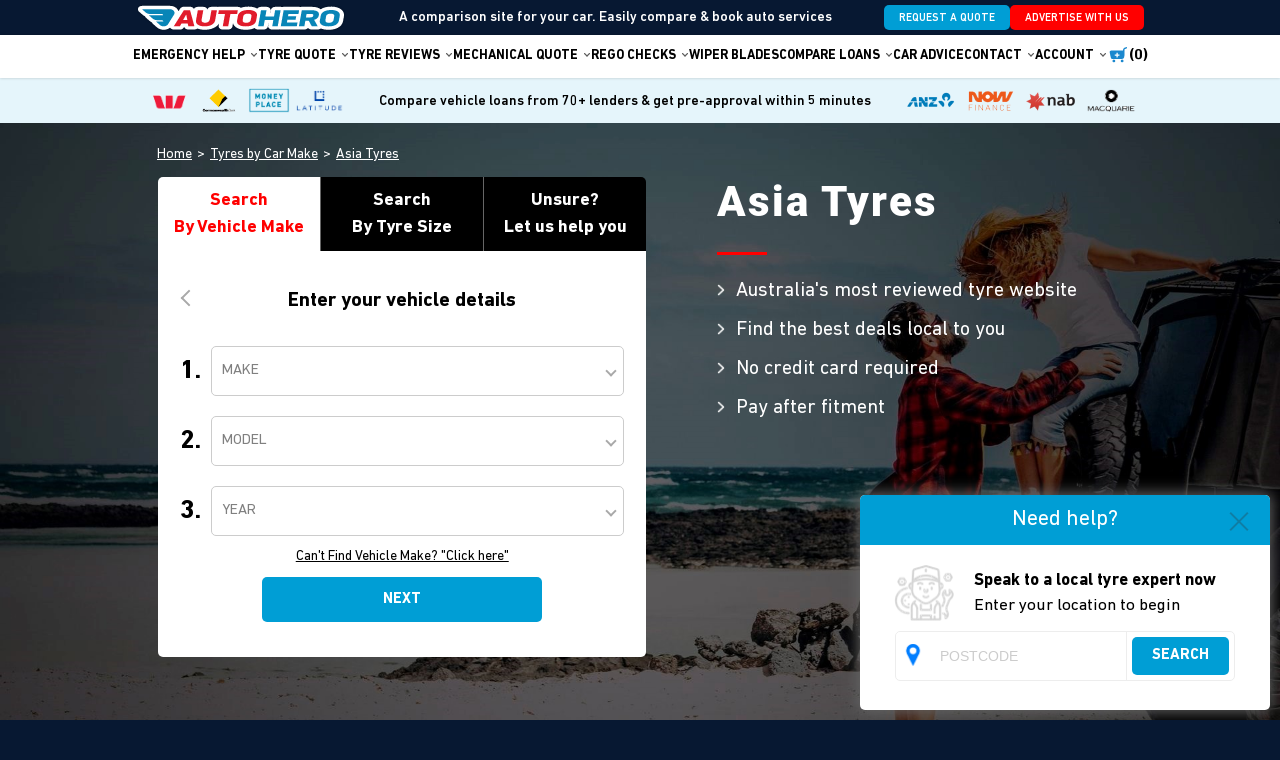

--- FILE ---
content_type: text/html; charset=utf-8
request_url: https://www.autohero.com.au/vehicle/asia-tyres/
body_size: 21474
content:

<!DOCTYPE html>
<html ng-app="tyrecompare">
<head>
    <title>Asia  Tyres | Tyre Reviews & Prices</title>
    <meta name="theme-color" content="#fff">
    <meta charset="utf-8">
    <meta name="viewport" content="width=device-width, maximum-scale=1" />
    <meta name="description" content="Click here for Asia  Tyre Prices & Reviews on Wear & Performance | Buy the best tyres to suit your Asia. | Free Fitting & Balancing Australia Wide." />
            <meta property="og:image" content="https://www.autohero.com.au/image/200/content/images/v2/auto-hero-og.png">
            <meta property="og:title" content="Asia  Tyres | Tyre Reviews & Prices">
            <meta property="og:type" content="website">
        <link rel="shortcut icon" href="/favicon.ico" type="image/x-icon" />
    <link rel="apple-touch-icon" href="/content/icons/apple-touch-icon.png" />
    <link rel="apple-touch-icon" sizes="57x57" href="/content/icons/apple-touch-icon-57x57.png" />
    <link rel="apple-touch-icon" sizes="72x72" href="/content/icons/apple-touch-icon-72x72.png" />
    <link rel="apple-touch-icon" sizes="76x76" href="/content/icons/apple-touch-icon-76x76.png" />
    <link rel="apple-touch-icon" sizes="114x114" href="/content/icons/apple-touch-icon-114x114.png" />
    <link rel="apple-touch-icon" sizes="120x120" href="/content/icons/apple-touch-icon-120x120.png" />
    <link rel="apple-touch-icon" sizes="144x144" href="/content/icons/apple-touch-icon-144x144.png" />
    <link rel="apple-touch-icon" sizes="152x152" href="/content/icons/apple-touch-icon-152x152.png" />
        <link rel="canonical" href="https://www.autohero.com.au/vehicle/asia-tyres/" />

    <!-- Google Tag Manager -->
    <script type="d7788eb4fa547e542c2aa8a0-text/javascript">
        (function (w, d, s, l, i) {
            w[l] = w[l] || []; w[l].push({
                'gtm.start':
                    new Date().getTime(), event: 'gtm.js'
            }); var f = d.getElementsByTagName(s)[0],
                j = d.createElement(s), dl = l != 'dataLayer' ? '&l=' + l : ''; j.async = true; j.src =
                    'https://www.googletagmanager.com/gtm.js?id=' + i + dl; f.parentNode.insertBefore(j, f);
        })(window, document, 'script', 'dataLayer', 'GTM-W9Z79MR');</script>
    <!-- End Google Tag Manager -->
    <!--[if gte IE 9]>
     <link href='//fonts.googleapis.com/css?family=Roboto' rel='stylesheet' type='text/css'>
      <style type="text/css">
        #main-content,
        .grad { filter: none; }
      </style>
    <![endif]-->
    <!--[if gte IE 8]>
     <link href='//fonts.googleapis.com/css?family=Roboto' rel='stylesheet' type='text/css'>
    <![endif]-->
    <link href="/content/bundles/css/main?v=bOFRKtON7TkJ3dR9zM2YodIWpDeQpqRtBDDuc17KS4Q1" rel="stylesheet"/>

    <script src="/content/bundles/js/main?v=hXKGD_YwEPp4l7CnBpvb5egpTgXFNQXvs-my1TxgT8o1" type="d7788eb4fa547e542c2aa8a0-text/javascript"></script>


    
    <script type="d7788eb4fa547e542c2aa8a0-text/javascript">
        var baseMasterUrl = String('www.autohero.com.au/');
    </script>

    <link rel="preload" as="font" type="font/woff2" href="/content/css/fonts/dinnextltpro/dinnextltpro-light.woff2" crossorigin />
    <link rel="preload" as="font" type="font/woff2" href="/content/css/fonts/dinnextltpro/dinnextltpro-regular.woff2" crossorigin />
    <link rel="preload" as="font" type="font/woff2" href="/content/css/fonts/dinnextltpro/dinnextltpro-medium.woff2" crossorigin />
    <link rel="preload" as="font" type="font/woff2" href="/content/css/fonts/dinnextltpro/dinnextltpro-bold.woff2" crossorigin />

    <link rel="preload" as="font" type="font/woff2" href="/content/css/fonts/roboto/roboto-regular.woff2" crossorigin />
    <link rel="preload" as="font" type="font/woff2" href="/content/css/fonts/roboto/roboto-medium.woff2" crossorigin />
    <link rel="preload" as="font" type="font/woff2" href="/content/css/fonts/roboto/roboto-bold.woff2" crossorigin />
    <link rel="preload" as="font" type="font/woff2" href="/content/css/fonts/roboto/roboto-bold-italic.woff2" crossorigin />
    <link rel="preload" as="font" type="font/woff2" href="/content/css/fonts/roboto/roboto-black.woff2" crossorigin />

    <style type="text/css">
         @font-face {
            font-family: 'DIN Next LT Pro';
            src: local('DIN Next LT Pro Light'), local('DINNextLTPro-Light'), url('/content/css/fonts/dinnextltpro/dinnextltpro-light.woff2') format('woff2'), url('/content/css/fonts/dinnextltpro/dinnextltpro-light.woff') format('woff'), url('/content/css/fonts/dinnextltpro/dinnextltpro-light.ttf') format('truetype');
            font-weight: 300;
            font-style: normal;
            font-display: swap;
        }

         @font-face {
            font-family: 'DIN Next LT Pro';
            src: local('DIN Next LT Pro Regular'), local('/content/css/fonts/dinnextltpro/dinnextltpro-regular'), url('/content/css/fonts/dinnextltpro/dinnextltpro-regular.woff2') format('woff2'), url('/content/css/fonts/dinnextltpro/dinnextltpro-regular.woff') format('woff'), url('/content/css/fonts/dinnextltpro/dinnextltpro-regular.ttf') format('truetype');
            font-weight: 400;
            font-style: normal;
            font-display: swap;
        }

         @font-face {
            font-family: 'DIN Next LT Pro';
            src: local('DIN Next LT Pro Medium'), local('/content/css/fonts/dinnextltpro/dinnextltpro-medium'), url('/content/css/fonts/dinnextltpro/dinnextltpro-medium.woff2') format('woff2'), url('/content/css/fonts/dinnextltpro/dinnextltpro-medium.woff') format('woff'), url('/content/css/fonts/dinnextltpro/dinnextltpro-medium.ttf') format('truetype');
            font-weight: 500;
            font-style: normal;
            font-display: swap;
        }

         @font-face {
            font-family: 'DIN Next LT Pro';
            src: local('DIN Next LT Pro Bold'), local('/content/css/fonts/dinnextltpro/dinnextltpro-bold'), url('/content/css/fonts/dinnextltpro/dinnextltpro-bold.woff2') format('woff2'), url('/content/css/fonts/dinnextltpro/dinnextltpro-bold.woff') format('woff'), url('/content/css/fonts/dinnextltpro/dinnextltpro-bold.ttf') format('truetype');
            font-weight: 700;
            font-style: normal;
            font-display: swap;
        }

        
        @font-face {
            font-family: 'Roboto';
            font-style: normal;
            font-weight: 400;
            src: local('Roboto Regular'), local('/content/css/fonts/roboto/roboto-regular'), url('/content/css/fonts/roboto/roboto-regular.woff2') format('woff2'), url('/content/css/fonts/roboto/roboto-regular.woff') format('woff'), url('/content/css/fonts/roboto/roboto-regular.ttf') format('truetype');
            font-display: swap;
        }

        
        @font-face {
            font-family: 'Roboto';
            font-style: normal;
            font-weight: 500;
            src: local('Roboto Medium'), local('/content/css/fonts/roboto/roboto-medium'), url('/content/css/fonts/roboto/roboto-medium.woff2') format('woff2'), url('/content/css/fonts/roboto/roboto-medium.woff') format('woff'), url('/content/css/fonts/roboto/roboto-medium.ttf') format('truetype');
            font-display: swap;
        }

        
        @font-face {
            font-family: 'Roboto';
            font-style: normal;
            font-weight: 700;
            src: local('Roboto Bold'), local('/content/css/fonts/roboto/roboto-bold'), url('/content/css/fonts/roboto/roboto-bold.woff2') format('woff2'), url('/content/css/fonts/roboto/roboto-bold.woff') format('woff'), url('/content/css/fonts/roboto/roboto-bold.ttf') format('truetype');
            font-display: swap;
        }

        
        @font-face {
            font-family: 'Roboto';
            font-style: italic;
            font-weight: 400;
            src: local('Roboto Italic'), local('/content/css/fonts/roboto/roboto-italic'), url('/content/css/fonts/roboto/roboto-italic.woff2') format('woff2'), url('/content/css/fonts/roboto/roboto-italic.woff') format('woff'), url('/content/css/fonts/roboto/roboto-italic.ttf') format('truetype');
            font-display: swap;
        }

        
        @font-face {
            font-family: 'Roboto';
            font-style: italic;
            font-weight: 700;
            src: local('Roboto Bold Italic'), local('/content/css/fonts/roboto/roboto-bold-italic'), url('/content/css/fonts/roboto/roboto-bold-italic.woff2') format('woff2'), url('/content/css/fonts/roboto/roboto-bold-italic.woff') format('woff'), url('/content/css/fonts/roboto/roboto-bold-italic.ttf') format('truetype');
            font-display: swap;
        }

        
        @font-face {
            font-family: 'Roboto';
            font-style: normal;
            font-weight: 900;
            src: local('Roboto Black'), local('/content/css/fonts/roboto/roboto-black'), url('/content/css/fonts/roboto/roboto-black.woff2') format('woff2'), url('/content/css/fonts/roboto/roboto-black.woff') format('woff'), url('/content/css/fonts/roboto/roboto-black.ttf') format('truetype');
            font-display: swap;
        }
    </style>
</head>
<body  class="quote-page step0">
    <!-- Google Tag Manager (noscript) -->
    <noscript>
        <iframe src="https://www.googletagmanager.com/ns.html?id=GTM-W9Z79MR"
                height="0" width="0" style="display:none;visibility:hidden"></iframe>
    </noscript>
    <!-- End Google Tag Manager (noscript) -->

        <script type="d7788eb4fa547e542c2aa8a0-text/javascript">localStorage.setItem('userIsLoggedIn', 'false')</script>

        <script type="d7788eb4fa547e542c2aa8a0-text/javascript">localStorage.setItem('tyreReviewsTotal', '5,566')</script>

        <div id="notify"></div>
        <div class="header-sticky-block ">
            <div class="header-section-1">
                <div class="page-wrap">
                    <a id="logoHome" href="/" class="logo d-flex">
                        <img src="/content/images/v2/auto-hero-logo-2.svg" width="210" height="30" alt="Auto Hero" title="Auto Hero" />
                    </a>
                    <div class="advertising-band-container">
                        A comparison site for your car. Easily compare & book auto services
                    </div>
                    <div class="btn-row">
                        <a href="/car-services/" class="btn btn-sml btn-tea">
                            REQUEST A QUOTE
                        </a>
                        <a href="/dealers/signup/" class="btn btn-sml btn-red">
                            ADVERTISE WITH US
                        </a>
                    </div>
                </div>
            </div>

            <section id="header" class="header-section-2">
                <header>
                    <div class="page-wrap">
                        <div class="mobile-header align-items-center d-flex justify-content-between hide-desktop w-100" style=" padding: 0 25px;">
                            <a id="logoHome" href="/" class="mobile-logo d-flex ">
                                <img src="/content/images/v2/auto-hero-logo-2.svg" width="165" height="23" alt="Auto Hero" title="Auto Hero" />
                            </a>
                            <div class="btn-row col text-right">
                                <a href="/car-services/" class="btn btn-sml btn-tea btn-mobile-req-qoute">
                                    REQUEST A QUOTE
                                </a>
                                <a href="/dealers/signup/" class="btn btn-sml btn-red btn-mobile-advertise">
                                    ADVERTISE WITH US
                                </a>
                            </div>
                                <a href="javascript:void(0);" class="burger">
                                    <span></span>
                                    <span></span>
                                    <span></span>
                                </a>
                        </div>

                            <nav class="header-menu">
                                <ul class="m-0 p-0">
                                        <li class="nav-dropdown emergency-menu">
                                            <div class="nav-dropdown-toggle emergency-help-menu-header mobile-menu-header mobile-menu-item">
                                                Emergency Help
                                            </div>
                                            <div class="nav-dropdown-menu-wrapper">
                                                <ul class="nav-dropdown-menu page-wrap ul-info">
                                                    <li class="d-flex flex-column">
                                                        <h2 class="mb-10">EMERGENCY HELP</h2>
                                                        <strong>Call <a href="tel:1800797977" class="decoration-none">1800 79 79 77</a> (Sydney Metro users only)</strong>
                                                    </li>
                                                </ul>
                                                <ul class="nav-dropdown-menu page-wrap ul-first">
                                                    <li class="nav-dropdown-item">
                                                        <a class="mobile-menu-item mobile-menu-item-arrow" href="/nsw/battery-jump-start/" rel="">Battery Jump Start</a>
                                                    </li>
                                                    <li class="nav-dropdown-item">
                                                        <a class="mobile-menu-item mobile-menu-item-arrow" href="/nsw/car-battery-replacement/" rel="">Battery Replacement</a>
                                                    </li>
                                                    <li class="nav-dropdown-item">
                                                        <a class="mobile-menu-item mobile-menu-item-arrow" href="/nsw/car-lock-smith/" rel="">Lock Out Rescue</a>
                                                    </li>
                                                    <li class="nav-dropdown-item">
                                                        <a class="mobile-menu-item mobile-menu-item-arrow" href="/nsw/car-lock-smith/" rel="">Emergency Key</a>
                                                    </li>
                                                </ul>
                                                <ul class="nav-dropdown-menu page-wrap ul-second">
                                                    <li class="nav-dropdown-item">
                                                        <a class="mobile-menu-item mobile-menu-item-arrow" href="/nsw/tyre-change-and-puncture-repair/" rel="">Tyre Puncture Repair</a>
                                                    </li>
                                                    <li class="nav-dropdown-item">
                                                        <a class="mobile-menu-item mobile-menu-item-arrow" href="/nsw/tyre-change-and-puncture-repair/" rel="">Spare Tyre Change</a>
                                                    </li>
                                                    <li class="nav-dropdown-item">
                                                        <a class="mobile-menu-item mobile-menu-item-arrow" href="/nsw/tyre-change-and-puncture-repair/" rel="">Spare Wheel Rental</a>
                                                    </li>
                                                    <li class="nav-dropdown-item">
                                                        <a class="mobile-menu-item mobile-menu-item-arrow" href="/nsw/fuel-rescue/" rel="">Emergency Fuel Delivery</a>
                                                    </li>
                                                </ul>
                                                <ul class="nav-dropdown-menu page-wrap ul-last">
                                                    <li class="nav-dropdown-item">
                                                        <a class="mobile-menu-item mobile-menu-item-arrow" href="/blog/broken-power-windows-that-wont-go-up-or-down-we-come-to-you-anywhere-in-sydney/" rel="">Window Repairs</a>
                                                    </li>
                                                    <li class="nav-dropdown-item">
                                                        <a class="mobile-menu-item mobile-menu-item-arrow" href=/blog/broken-side-mirror-we-replace-repair-car-mirrors-anywhere-in-sydney-fast-affordable/" rel="">Car Mirror Repairs</a>
                                                    </li>
                                                    <li class="nav-dropdown-item">
                                                        <a class="mobile-menu-item mobile-menu-item-arrow" href="/nsw/roadside-assistance/" rel="">Roadside Assistance</a>
                                                    </li>
                                                </ul>
                                            </div>
                                        </li>
                                        <li class="nav-dropdown find-menu with-submenu">
                                            <div class="nav-dropdown-toggle find-tyres-menu-header mobile-menu-header mobile-menu-item">
                                                Tyre Quote
                                            </div>
                                            <div class="nav-dropdown-menu-wrapper">
                                                <ul class="nav-dropdown-menu page-wrap">
                                                    <li class="nav-dropdown-item">
                                                        <a class="mobile-menu-item mobile-menu-item-arrow" href="/location/" rel="">Find a Tyre Shop</a>
                                                    </li>
                                                    <li class="nav-dropdown-item">
                                                        <a class="mobile-menu-item mobile-menu-item-arrow" href="/brand/" rel="">Search Tyre Brands</a>
                                                    </li>
                                                    <li class="nav-dropdown-item">
                                                        <a class="mobile-menu-item mobile-menu-item-arrow" href="/vehicle/" rel="">Search Tyres by Vehicle</a>
                                                    </li>
                                                    <li class="nav-dropdown-item">
                                                        <a class="mobile-menu-item mobile-menu-item-arrow" href="/size/" rel="">Search Tyres by Size</a>
                                                    </li>
                                                    <li class="nav-dropdown-item">
                                                        <a class="mobile-menu-item mobile-menu-item-arrow" href="/service/mobile-tyre-shop/" rel="">Mobile Tyre Shop</a>
                                                    </li>
                                                    <li class="nav-dropdown-item">
                                                        <a class="mobile-menu-item mobile-menu-item-arrow" href="/service/tyre-repair/" rel="">Tyre Puncture Repairs</a>
                                                    </li>
                                                    <li class="nav-dropdown-item">
                                                        <a class="mobile-menu-item mobile-menu-item-arrow" href="/service/tyre-rotation/" rel="">Tyre Rotation</a>
                                                    </li>
                                                    <li class="nav-dropdown-item">
                                                        <a class="mobile-menu-item mobile-menu-item-arrow" href="/service/wheel-alignment/" rel="">Wheel Alignment</a>
                                                    </li>
                                                    <li class="nav-dropdown-item">
                                                        <a class="mobile-menu-item mobile-menu-item-arrow" href="/service/wheel-balancing/" rel="">Wheel Balancing</a>
                                                    </li>
                                                </ul>
                                            </div>
                                        </li>
                                        <li class="nav-dropdown tyre-types-menu">
                                            <a href="/tyre-reviews/" class="nav-dropdown-toggle tyre-types-menu-header mobile-menu-header mobile-menu-item">
                                                Tyre Reviews
                                            </a>

                                            <div class="nav-dropdown-menu-wrapper">
                                                <ul class="nav-dropdown-menu page-wrap ul-first">
                                                    <li class="nav-dropdown-item">
                                                        <a class="mobile-menu-item mobile-menu-item-arrow no-before justify-content-start" href="/best-all-terrain-tyres/" rel="">
                                                            <img src="/content/images/v2/terrain-tyres.svg" width="35" height="35" style="margin-right: 10px;" />
                                                            All Terrain Tyre Reviews
                                                        </a>
                                                    </li>
                                                    <li class="nav-dropdown-item">
                                                        <a class="mobile-menu-item mobile-menu-item-arrow no-before justify-content-start" href="/best-mud-tyres/" rel="">
                                                            <img src="/content/images/v2/mud-tyres.svg" width="35" height="35" style="margin-right: 10px;" />
                                                            Mud Tyre Reviews
                                                        </a>
                                                    </li>
                                                    <li class="nav-dropdown-item">
                                                        <a class="mobile-menu-item mobile-menu-item-arrow no-before justify-content-start" href="/best-high-performance-tyres/" rel="">
                                                            <img src="/content/images/v2/perfomance.svg" width="35" height="35" style="margin-right: 10px;" />
                                                            Performance Tyre Reviews
                                                        </a>
                                                    </li>
                                                </ul>
                                                <ul class="nav-dropdown-menu page-wrap ul-first">
                                                    <li class="nav-dropdown-item">
                                                        <a class="mobile-menu-item mobile-menu-item-arrow no-before justify-content-start" href="/best-passenger-car-tyres/" rel="">
                                                            <img src="/content/images/loans/icons/Car.svg" width="35" height="35" style="margin-right: 10px;" />
                                                            Passenger Car Tyre Reviews
                                                        </a>
                                                    </li>
                                                    <li class="nav-dropdown-item">
                                                        <a class="mobile-menu-item mobile-menu-item-arrow no-before justify-content-start" href="/best-highway-terrain-tyres/" rel="">
                                                            <img src="/content/images/v2/highway.svg" width="35" height="35" style="margin-right: 10px;" />
                                                            Highway Tyre Reviews
                                                        </a>
                                                    </li>
                                                    <li class="nav-dropdown-item">
                                                        <a class="mobile-menu-item mobile-menu-item-arrow no-before justify-content-start" href="/best-light-commercial-tyres/" rel="">
                                                            <img src="/content/images/v2/light-comercial.svg" width="35" height="35" style="margin-right: 10px;" />
                                                            Light Commercial Tyre Reviews
                                                        </a>
                                                    </li>
                                                </ul>
                                                <ul class="nav-dropdown-menu page-wrap ul-first">
                                                    <li class="nav-dropdown-item">
                                                        <a class="mobile-menu-item mobile-menu-item-arrow no-before justify-content-start" href="/best-suv-tyres/" rel="">
                                                            <img src="/content/images/v2/suv-tyres.svg" width="35" height="35" style="margin-right: 10px;" />
                                                            SUV Tyre Reviews
                                                        </a>
                                                    </li>
                                                    <li class="nav-dropdown-item">
                                                        <a class="mobile-menu-item mobile-menu-item-arrow no-before justify-content-start" href="/vehicle/" rel="">
                                                            <img src="/content/images/v2/icon-car.png" width="35" height="35" style="margin-right: 10px;" />
                                                            Tyre Reviews Vehicle Make
                                                        </a>
                                                    </li>
                                                    <li class="nav-dropdown-item">
                                                        <a class="mobile-menu-item mobile-menu-item-arrow no-before justify-content-start" href="/size/" rel="">
                                                            <img src="/content/images/v2/searchbox/icon-tyre-size.svg" width="35" height="35" style="margin-right: 10px;" />
                                                            Reviews by Tyre Size
                                                        </a>
                                                    </li>
                                                </ul>
                                                <ul class="nav-dropdown-menu page-wrap ul-first">
                                                    <li class="nav-dropdown-item">
                                                        <a class="mobile-menu-item mobile-menu-item-arrow no-before justify-content-start" href="/best-run-flat-tyres/" rel="">
                                                            <img src="/content/images/v2/runflat.svg" width="35" height="35" style="margin-right: 10px;" />
                                                            RunFlat Tyre Reviews
                                                        </a>
                                                    </li>
                                                    <li class="nav-dropdown-item">
                                                        <a class="mobile-menu-item mobile-menu-item-arrow no-before justify-content-start" href="/brand/" rel="">
                                                            <img src="/content/images/v2/icon-brand.png" width="35" height="35" style="margin-right: 10px;" />
                                                            Reviews by Tyre Brand
                                                        </a>
                                                    </li>
                                                    <li class="nav-dropdown-item">
                                                        <a class="mobile-menu-item mobile-menu-item-arrow no-before justify-content-start" href="/best-heavy-commercial-tyres/" rel="">
                                                            <img src="/content/images/loans/icons/Truck.svg" width="35" height="35" style="margin-right: 10px;" />
                                                            Heavy Commercial Tyre Reviews
                                                        </a>
                                                    </li>
                                                </ul>
                                            </div>

                                        </li>
                                        <li class="nav-dropdown mechanical-menu with-submenu">
                                            <div class="nav-dropdown-toggle mobi-hide">
                                                Mechanical quote
                                            </div>
                                            <div class="nav-dropdown-menu-wrapper">
                                                <ul class="nav-dropdown-menu page-wrap align-items-start">
                                                    <li class="nav-dropdown-submenu">
                                                        <div class="submenu-wrapper">
                                                            <div class="submenu-img">
                                                                <img src="/content/images/v2/searchbox/icon-questions.svg" alt="mechanical-service" height="150" width="150" loading="lazy" decoding="async" />
                                                            </div>
                                                            <strong class="mechanical-repairs-menu-header mobile-menu-header mobile-menu-item">Mechanical Servicing & Repairs</strong>
                                                        </div>
                                                        <ul>
                                                            <li>
                                                                <a class="mobile-menu-item mobile-menu-item-arrow" href="/service/mechanic/" rel="">Mechanic Near Me</a>
                                                            </li>
                                                            <li>
                                                                <a class="mobile-menu-item mobile-menu-item-arrow" href="/service/car-service/" rel="">Car Service</a>
                                                            </li>
                                                            <li>
                                                                <a class="mobile-menu-item mobile-menu-item-arrow" href="/service/oil-change/" rel="">Oil Change</a>
                                                            </li>
                                                            <li>
                                                                <a class="mobile-menu-item mobile-menu-item-arrow" href="/service/brake-repairs/" rel="">Brake Pads & Discs</a>
                                                            </li>
                                                            <li>
                                                                <a class="mobile-menu-item mobile-menu-item-arrow" href="/car-services/other/" rel="">Other Repairs & Maintenance</a>
                                                            </li>
                                                        </ul>
                                                    </li>
                                                    <li class="nav-dropdown-submenu">
                                                        <div class="submenu-wrapper">
                                                            <div class="submenu-img">
                                                                <img src="/content/images/v2/mechanical-service/mechanical-suspension.svg" alt="suspension-service" height="150" width="150" loading="lazy" decoding="async" />
                                                            </div>
                                                            <strong class="suspension-steering-menu-header mobile-menu-header mobile-menu-item">Suspension & Steering</strong>
                                                        </div>
                                                        <ul>
                                                            <li>
                                                                <a class="mobile-menu-item mobile-menu-item-arrow" href="/service/4x4-suspension/" rel="">4x4 Suspension</a>
                                                            </li>
                                                            <li>
                                                                <a class="mobile-menu-item mobile-menu-item-arrow" href="/service/car-suspension/" rel="">Car Suspension</a>
                                                            </li>
                                                            <li>
                                                                <a class="mobile-menu-item mobile-menu-item-arrow" href="/service/wheel-alignment/" rel="">Wheel Alignment</a>
                                                            </li>
                                                        </ul>
                                                    </li>
                                                    <li class="nav-dropdown-submenu">
                                                        <div class="submenu-wrapper">
                                                            <div class="submenu-img">
                                                                <img src="/content/images/v2/mechanical-service/mechanical-battery.svg" alt="battery-service" height="150" width="150" loading="lazy" decoding="async" />
                                                            </div>
                                                            <strong class="auto-electrical-menu-header mobile-menu-header mobile-menu-item">Auto Electrical</strong>
                                                        </div>
                                                        <ul>
                                                            <li>
                                                                <a class="mobile-menu-item mobile-menu-item-arrow" href="/service/auto-electrician/" rel="">Auto Electrician</a>
                                                            </li>
                                                            <li>
                                                                <a class="mobile-menu-item mobile-menu-item-arrow" href="/service/car-battery/" rel="">Car Batteries</a>
                                                            </li>
                                                        </ul>
                                                    </li>
                                                    <li class="nav-dropdown-submenu">
                                                        <div class="submenu-wrapper">
                                                            <div class="submenu-img">
                                                                <img src="/content/images/v2/tyre-icons/mobile-mechanics.svg" alt="mobile-mechanics" height="150" width="150" loading="lazy" decoding="async" />
                                                            </div>
                                                            <strong class="mobile-mechanics-menu-header mobile-menu-header mobile-menu-item">Mobile Mechanics</strong>
                                                        </div>
                                                        <ul>
                                                            <li>
                                                                <a class="mobile-menu-item mobile-menu-item-arrow" href="/service/mobile-mechanics/" rel="">Mobile Mechanics</a>
                                                            </li>
                                                        </ul>
                                                    </li>
                                                    <li class="nav-dropdown-submenu">
                                                        <div class="submenu-wrapper">
                                                            <div class="submenu-img">
                                                                <img src="/content/images/v2/mechanical-service/mechanical-AirConditioning.svg" alt="air-conditioning-service" height="150" width="150" loading="lazy" decoding="async" />
                                                            </div>
                                                            <strong class="air-conditioning-menu-header mobile-menu-header mobile-menu-item">Air Conditioning</strong>
                                                        </div>
                                                        <ul>
                                                            <li>
                                                                <a class="mobile-menu-item mobile-menu-item-arrow" href="/service/car-aircon-regas/" rel="">Air Conditioning Regas</a>
                                                            </li>
                                                            <li>
                                                                <a class="mobile-menu-item mobile-menu-item-arrow" href="/service/car-air-conditioning/" rel="">Air Conditioning Repair</a>
                                                            </li>
                                                        </ul>
                                                    </li>
                                                    <li class="nav-dropdown-submenu">
                                                        <div class="submenu-wrapper">
                                                            <div class="submenu-img">
                                                                <img src="/content/images/v2/mechanical-service/mechanical-windscreen.svg" alt="windscreen-service" height="150" width="150" loading="lazy" decoding="async" />
                                                            </div>
                                                            <strong class="auto-glass-menu-header mobile-menu-header mobile-menu-item">Auto Glass</strong>
                                                        </div>
                                                        <ul>
                                                            <li>
                                                                <a class="mobile-menu-item mobile-menu-item-arrow" href="/service/windscreen-replacement/" rel="">Windscreen & Glass</a>
                                                            </li>
                                                            <li>
                                                                <a class="mobile-menu-item mobile-menu-item-arrow" href="/shop/" rel="">Wiper Blades</a>
                                                            </li>
                                                        </ul>
                                                    </li>
                                                </ul>
                                            </div>
                                        </li>
                                        <li class="nav-dropdown safety-menu">
                                            <div class="nav-dropdown-toggle safety-checks-menu-header mobile-menu-header mobile-menu-item">
                                                Rego Checks
                                            </div>
                                            <div class="nav-dropdown-menu-wrapper">
                                                <ul class="nav-dropdown-menu page-wrap">
                                                    <li class="nav-dropdown-item">
                                                        <a class="mobile-menu-item mobile-menu-item-arrow" href="/service/rego-check/" rel="">Pink Slip</a>
                                                    </li>
                                                    <li class="nav-dropdown-item">
                                                        <a class="mobile-menu-item mobile-menu-item-arrow" href="/service/rego-check/" rel="">Blue Slip</a>
                                                    </li>
                                                    <li class="nav-dropdown-item">
                                                        <a class="mobile-menu-item mobile-menu-item-arrow" href="/service/rego-check/" rel="">Rego Check</a>
                                                    </li>
                                                    <li class="nav-dropdown-item">
                                                        <a class="mobile-menu-item mobile-menu-item-arrow" href="/service/rego-check/" rel="">eSafety Check</a>
                                                    </li>
                                                    <li class="nav-dropdown-item">
                                                        <a class="mobile-menu-item mobile-menu-item-arrow" href="/service/car-pre-purchase-inspection/" rel="">Pre-purchase Inspection</a>
                                                    </li>
                                                </ul>
                                            </div>
                                        </li>
                                        <li class="wipers-shop mobi-hide">
                                            <a href="/shop/" rel="">Wiper Blades</a>
                                        </li>
                                        <li class="nav-dropdown loan-menu">
                                            <div class="nav-dropdown-toggle loan-menu-header mobile-menu-header mobile-menu-item">
                                                Compare Loans
                                            </div>
                                            <div class="nav-dropdown-menu-wrapper">
                                                <ul class="nav-dropdown-menu page-wrap ul-first">
                                                    <li class="nav-dropdown-item">
                                                        <a class="mobile-menu-item mobile-menu-item-arrow" href="/loans/car-loans/" rel="">Car loans</a>
                                                    </li>
                                                    <li class="nav-dropdown-item">
                                                        <a class="mobile-menu-item mobile-menu-item-arrow" href="/loans/motor-bike-loans/" rel="">Motorcycle loans</a>
                                                    </li>
                                                    <li class="nav-dropdown-item">
                                                        <a class="mobile-menu-item mobile-menu-item-arrow" href="/loans/truck-loans/" rel="">Truck loans</a>
                                                    </li>
                                                    <li class="nav-dropdown-item">
                                                        <a class="mobile-menu-item mobile-menu-item-arrow" href="/loans/business-loans/" rel="">Business loans</a>
                                                    </li>
                                                </ul>
                                                <ul class="nav-dropdown-menu page-wrap">
                                                    <li class="nav-dropdown-item">
                                                        <a class="mobile-menu-item mobile-menu-item-arrow" href="/loans/boat-loans/" rel="">Boat loans</a>
                                                    </li>
                                                    <li class="nav-dropdown-item">
                                                        <a class="mobile-menu-item mobile-menu-item-arrow" href="/loans/equipment-loans/" rel="">Equipment loans</a>
                                                    </li>
                                                    <li class="nav-dropdown-item">
                                                        <a class="mobile-menu-item mobile-menu-item-arrow" href="/loans/caravan-loans/" rel="">Caravan loans</a>
                                                    </li>
                                                    <li class="nav-dropdown-item">
                                                        <a class="mobile-menu-item mobile-menu-item-arrow" href="/loans/personal-loans/" rel="">Personal loans</a>
                                                    </li>
                                                </ul>
                                                <ul class="nav-dropdown-menu page-wrap ul-last">
                                                    <li class="nav-dropdown-item">
                                                        <a class="mobile-menu-item mobile-menu-item-arrow" href="/loans/jet-ski-loans/" rel="">Jet-Ski loans</a>
                                                    </li>
                                                    <li class="nav-dropdown-item">
                                                        <a class="mobile-menu-item mobile-menu-item-arrow" href="/loans/car-loan-calculator/" rel="">Loan Calculator</a>
                                                    </li>
                                                    <li class="nav-dropdown-item">
                                                        <a class="mobile-menu-item mobile-menu-item-arrow" href="/loans/bad-credit-loans/" rel="">Bad Credit loans</a>
                                                    </li>
                                                    <li class="nav-dropdown-item">

                                                    </li>
                                                </ul>
                                            </div>
                                        </li>
                                        <li class="mobi-hide">
                                            <a class="mobile-menu-item mobile-menu-item-arrow" href="/blog/category/shoppers/" rel="">Car Advice</a>
                                        </li>
                                        <li class="nav-dropdown contact-menu">
                                            <div class="nav-dropdown-toggle contact-us-menu-header mobile-menu-header mobile-menu-item">
                                                Contact
                                            </div>
                                            <div class="nav-dropdown-menu-wrapper">
                                                <ul class="nav-dropdown-menu page-wrap">
                                                    <li class="nav-dropdown-item">
                                                        <a class="mobile-menu-item mobile-menu-item-arrow" href="/location/" rel="">Speak to a local Mechanic</a>
                                                    </li>
                                                    <li class="nav-dropdown-item">
                                                        <a class="mobile-menu-item mobile-menu-item-arrow" href="/location/" rel="">Speak to a local Tyre Dealer</a>
                                                    </li>
                                                    <li class="nav-dropdown-item">
                                                        <a class="mobile-menu-item mobile-menu-item-arrow" href="/dealers/signup/" rel="">Advertise your auto business</a>
                                                    </li>
                                                    <li class="nav-dropdown-item">
                                                        <a class="mobile-menu-item mobile-menu-item-arrow" href="/contact/index/" rel="">Contact Auto Hero</a>
                                                    </li>
                                                </ul>
                                            </div>
                                        </li>
                                        <li class="other-menu hide-desktop">
                                            <div class="other-menu-header mobile-menu-header mobile-menu-item">
                                                Other
                                            </div>
                                            <a class="mobile-menu-item mobile-menu-item-arrow" href="/tyre-reviews/" rel="">
                                                Tyre Reviews <span class="font-weight-normal number-of-reviews"> (5,566)</span>
                                            </a>
                                            <a class="mobile-menu-item mobile-menu-item-arrow" href="/shop/" rel="">Wiper Blades</a>
                                            <a class="mobile-menu-item mobile-menu-item-arrow" href="/blog/category/shoppers/" rel="">Car Advice</a>
                                        </li>
                                    <li class="hide-desktop">
                                        <a href="/shop/my-account/" rel="" class="mobile-menu-item my-shop-account mobile-menu-item-arrow">My Account</a>
                                        <a href="/shop/cart/" rel="" class="mobile-menu-item mobile-menu-item-arrow">Cart</a>
                                        <a href="/dealers/" rel="" class="mobile-menu-item mobile-menu-item-arrow">Tyre Dealers</a>
                                    </li>
                                </ul>
                            </nav>

                        <div class="account-menu-container">
                            <div class="dropdown">
                                <div class="dropdown-toggle" data-toggle="dropdown" aria-haspopup="true" aria-expanded="false">
                                    Account
                                </div>
                                <div class="dropdown-menu dropdown-menu-right">

                                    <script type="d7788eb4fa547e542c2aa8a0-text/javascript">
                                        jQuery(document).ready(function ($) {
                                            let isUserLoginInShopText = localStorage.getItem('isUserLoginInShop') === 'true' ? 'My account' : 'Customer Login';
                                            let cartCount = localStorage.getItem('shopCartCount');

                                            if (!cartCount) {
                                                cartCount = "0";
                                            }
                                            $('.my-shop-account').each(function () {
                                                $(this).html(isUserLoginInShopText);
                                            });
                                            $('#shop-cart-count').html('(' + cartCount + ')');
                                        });
                                    </script>

                                    <a class="dropdown-item my-shop-account" href="/shop/my-account/">
                                        My account
                                    </a>
                                    <a class="dropdown-item" href="/dealers/">
                                        Advertiser Login
                                    </a>
                                </div>
                            </div>
                            <a class="cart-icon" href="/shop/cart/">
                                <img src="/content/images/v2/cart-plus-svgrepo-com.svg" alt="shop-cart" width="36" height="30" /> <span id="shop-cart-count">(0)</span>
                            </a>
                        </div>
                    </div>
                </header>
            </section>

            <div class="container-fuild bg-light-blue mt-16 mt-lg-0 header-section-3 d-none d-lg-block">
                <div class="page-wrap">
                    <div class="row justify-content-between header-loans-line ml-0">
                        <div class="col-12 col-sm-auto d-none d-lg-loan-flex d-lg-flex justify-content-center">
                            <img src="/content/images/loans/header/Westpac.png" height="25" width="50" alt="Westpac" />
                            <img src="/content/images/loans/header/CBA.png" height="25" width="50" alt="CBA" />
                            <img src="/content/images/loans/header/MoneyPlace.png" height="25" width="50" alt="MoneyPlace" />
                            <img src="/content/images/loans/header/Latitude.png" height="25" width="50" alt="Latitude" />
                        </div>
                        <div class="col col-sm-auto d-flex justify-content-center">
                            <p class="text-center fw-500 fs-14 fs-lg-16 d-inline-block align-self-center m-0">
                                <a href="/loans/" class="no-underline text-black">Compare vehicle loans from 70+ lenders & get pre-approval within 5 minutes</a>
                            </p>
                        </div>
                        <div class="col-12 col-sm-auto d-none d-lg-loan-flex d-lg-flex justify-content-center">
                            <img src="/content/images/loans/header/ANZ.png" height="25" width="50" alt="ANZ" />
                            <img class="ml-10" src="/content/images/loans/header/NowFinance.png" height="25" width="50" alt="NowFinance" />
                            <img class="ml-10" src="/content/images/loans/header/NAB.png" height="25" width="50" alt="NAB" />
                            <img class="ml-10" src="/content/images/loans/header/Macquarie.png" height="25" width="50" alt="Macquarie" />
                        </div>
                    </div>
                </div>
            </div>
        </div>

    <div id="main-content">
        <div id="menu-overlay"></div>
        


<style>
    #main-content .page-wrap.breadcrumb-block {
        padding: 20px 0px 0px 23px;
    }
    .home-flex-container {
        padding: 10px 10px !important;
    }

    @media (max-width: 992px) {
        .fs-md-34
        {
            font-size: 34px;
        }
    }

    @media (max-width: 1017px) {
        #main-content .page-wrap.breadcrumb-block {
            padding-top: 70px;
        }
        .home-flex-container {
            padding-top: 0 !important;
        }
    }

</style>

<img class="bg-image" src="/content/images/v2/by_vehicle_make_page.jpg?width=400" alt="" width="" height="" decoding="async"
     srcset="/content/images/v2/by_vehicle_make_page.jpg?width=400 400w,
             /content/images/v2/by_vehicle_make_page.jpg?width=800 800w,
             /content/images/v2/by_vehicle_make_page.jpg?width=1200 1200w,
             /content/images/v2/by_vehicle_make_page.jpg?width=1920 1920w" sizes="100vw">

<div class="page-wrap breadcrumb-block">
    <div class="row">
        <div class="col-12">
            <ul class="breadcrumbs">
                    <li class="breadcrumbs-item"><a href="/">Home</a></li>
                    <li class="breadcrumbs-item"><a href="/vehicle/">Tyres by Car Make</a></li>
                    <li class="breadcrumbs-item"><a href="/vehicle/asia-tyres/">Asia Tyres</a></li>
            </ul>
        </div>
    </div>
</div>

<div id="searching-modal" class="popup popupV2" style="z-index: 16000002 !important;">
<div style="
    background: #000;
    opacity: 0.65;
    width: 100%;
    height: 100%;
    position: absolute;
"></div>
    <div class="outer-wrap">
        <div class="inner-wrap">
            <div class="content-wrap" style="position: relative;">
                <div class="content-block" style="border-radius: 10px; background-color: white; z-index: 1; ">
                    <div class="blink_me" style="color: black; font-weight: 900; font-size: 36px; color: #008bc0;">
                        <span>Searching...</span>
                    </div>
                    <img src="/content/images/v2/wheel.gif" style="height: 110px; margin: 25px auto ;  width: 110px; display: block;">
                    <div style="margin: auto; max-width: 350px; line-height: 37px; display: block; font-size: 25px;">
                        <span>We&#39;ll find the best deal on tyres so you don&#39;t have to.</span>
                    </div>
                </div>
            </div>
        </div>
    </div>
</div>

<style>
    #searching-modal.popup {
        background: rgba(0, 0, 0, .5);
        position: fixed;
        top: 0;
        left: 0;
        width: 100%;
        height: 100%;
        overflow: auto;
        z-index: 51;
        table-layout: fixed;
        -moz-box-sizing: border-box;
        -webkit-box-sizing: border-box;
        box-sizing: border-box;
        min-width: 320px;
    }

    #searching-modal.popup > .outer-wrap {
        display: table;
        height: calc(100% - 80px);
        table-layout: fixed;
        width: calc(100% - 40px);
        margin: 40px 20px;
    }

    #searching-modal.popup > .outer-wrap > .inner-wrap {
        display: table-cell;
        vertical-align: middle;
    }

    #searching-modal.popup .content-wrap {
        background: #fff;
        padding: 60px 35px;
        max-width: 600px;
        margin: 0 auto;
        font: 400 16px/1.25 "DIN Next LT Pro";
        -moz-box-sizing: border-box;
        -webkit-box-sizing: border-box;
        box-sizing: border-box;
    }

    #searching-modal.popup .content-wrap:after {
        content: '';
        display: table;
        clear: both;
    }

    #searching-modal.popup .content-wrap .close-x {
        position: absolute;
        right: 10px;
        top: 10px;
        width: 30px;
        height: 30px;
        background: url("/content/images/pop-close-x.png") no-repeat 50% 50% transparent;
        text-indent: -999px;
        overflow: hidden;
    }

    #searching-modal.popup.open {
        display: block;
    }

    #searching-modal.popup:not(:empty) {
        display: block;
        background: rgba(0, 0, 0, 0);
        -moz-transition: all 0s ease-out .3s, background .3s ease-out;
        -o-transition: all 0s ease-out .3s, background .3s ease-out;
        -webkit-transition: all 0s ease-out .3s, background .3s ease-out;
        transition: all 0s ease-out .3s, background .3s ease-out;
        -moz-transform: scale(0);
        -ms-transform: scale(0);
        -o-transform: scale(0);
        -webkit-transform: scale(0);
        transform: scale(0);
    }

    #searching-modal.popup:not(:empty) > .outer-wrap {
        -moz-transform: scale(0);
        -ms-transform: scale(0);
        -o-transform: scale(0);
        -webkit-transform: scale(0);
        transform: scale(0);
        -moz-transition: all .3s ease-out;
        -o-transition: all .3s ease-out;
        -webkit-transition: all .3s ease-out;
        transition: all .3s ease-out;
    }

    #searching-modal.popup.open:not(:empty) {
        -moz-transition-delay: .0s, .0s;
        -o-transition-delay: .0s, .0s;
        -webkit-transition-delay: .0s, .0s;
        transition-delay: .0s, .0s;
        -moz-transform: scale(1);
        -ms-transform: scale(1);
        -o-transform: scale(1);
        -webkit-transform: scale(1);
        transform: scale(1);
    }

    #searching-modal.popup.open:not(:empty) > .outer-wrap {
        -moz-transform: scale(1);
        -ms-transform: scale(1);
        -o-transform: scale(1);
        -webkit-transform: scale(1);
        transform: scale(1);
    }

    #searching-modal.popupV2 {
        background: rgba(0, 0, 0, 0.65);
    }

    #searching-modal.popupV2 .content-wrap {
        background: none;
        -moz-box-sizing: border-box;
        -webkit-box-sizing: border-box;
        box-sizing: border-box;
        font: 400 16px/1.25em Roboto;
        margin: 0 auto;
        padding: 0;
    }

    #searching-modal.popupV2 .title-block {
        background-color: #0084b6;
        color: #ffffff;
        font-size: 23px;
        padding: 30px 40px;
        position: relative;
        text-align: center;
    }

    #searching-modal.popupV2 .title-block span {
        display: inline-block;
    }

    #searching-modal.popupV2 .content-block {
        background-color: #ffffff;
        padding: 60px 50px;
        text-align: center;
        overflow: hidden;
    }

    #searching-modal.popupV2 .content-block p {
        margin: 0 0 1.25em;
    }

    #searching-modal.popupV2 .content-block fieldset {
        width: 80%;
        margin: 0 auto;
    }

    #searching-modal.popupV2 .content-wrap .close-x {
        position: absolute;
        right: 15px;
        top: 15px;
        width: 23px;
        height: 23px;
        background: url("/content/images/v2/modal-close.png") no-repeat 50% 50% transparent;
        text-indent: -999px;
        overflow: hidden;
    }

    #searching-modal.popupV2 .content-block h3.blue {
        color: #0084b6;
        margin: 10px 0;
        font-weight: bold;
    }
</style>


<!-- End Notification for Photo quote confirmation. -->
<div id="submit-modal" class="popup popupV2" style="z-index: 16000002 !important;">
    <div class="outer-wrap">
        <div class="inner-wrap">
            <div class="content-wrap" style="position: relative;">
                <img src="/content/images/v2/characters_keo.png" style="height: 110px; margin: -42px auto; width: 110px; display: block;">
                <div class="content-block" style="border-radius: 10px;background-color:#F5F5F5;z-index: 1;">
                    <span style="margin:30px 0 0; color: #008bc0; font-weight:bold; line-height: 37px;display:block;font-size: 25px;">
                        <span class="blink_me" style="color:black; font-weight:900; font-size:32px;">Submitting...</span><br>
                        We are subbmiting your quote request.
                    </span>
                </div>
            </div>
        </div>
    </div>
</div>

<!-- Begin Notification for Photo quote confirmation. -->
<div id="photo-quote-confirmation" class="popup popupV3" style="z-index: 200;">
    <div class="outer-wrap">
        <div class="inner-wrap">
            <div class="content-wrap">
                <div class="content-block">
                    <div class="title">Request confirmed!</div>
                    <div class="sub-title">Thanks for submitting your photo.</div>
                    <a href="javascript:location.reload();" class="close-btn"></a>
                    <div class="message">We'll find you the best deal on tyres for your car, so you don't have to. Keep an eye on your email, we'll be in touch soon!</div>
                </div>
            </div>
        </div>
    </div>
</div>
<!-- End Notification for Photo quote confirmation. -->

<div class="page-wrap group home-flex-container">
    <div class="page-title col-lg-5 col-md-12 justify-content-start">
            <h1 class="d-block fs-md-34">Asia Tyres</h1>
            <div class="d-block d-lg-none">
                <a class="p-review-anchor" href="https://www.productreview.com.au/p/tyrecompare-com-au.html"
                   style="">
                    <span class="left-img">
                    </span>
                    <span class="right-img">
                    </span>
                </a>
            </div>
        <div class="line d-none d-lg-block"></div> 
        <div class="bottom-title  d-none d-lg-block">
                <div>
                    <div><img height="80" src="/content/images/v2/bullet.png" class="arrow-bullet" /> <span style="font-size:20px;">Australia's most reviewed tyre website</span></div>
                    <div><img height="80" src="/content/images/v2/bullet.png" class="arrow-bullet" /> <span style="font-size:20px;">Find the best deals local to you</span></div>
                    <div><img height="80" src="/content/images/v2/bullet.png" class="arrow-bullet" /> <span style="font-size:20px;">No credit card required</span></div>
                    <div><img height="80" src="/content/images/v2/bullet.png" class="arrow-bullet" /> <span style="font-size:20px;">Pay after fitment</span></div>
                </div>
        </div>

        <div class="d-block d-lg-none" style="text-align: left; color: white; margin: 20px 0;font-size: 16px;">
            <div><img height="80" src="/content/images/v2/bullet.png" class="arrow-bullet" /> <span>Australia's most reviewed tyre website</span></div>
            <div><img height="80" src="/content/images/v2/bullet.png" class="arrow-bullet" /> <span>Find the best deals local to you</span></div>
            <div><img height="80" src="/content/images/v2/bullet.png" class="arrow-bullet" /> <span>No credit card required</span></div>
            <div><img height="80" src="/content/images/v2/bullet.png" class="arrow-bullet" /> <span>Pay after fitment</span></div>
        </div>
    </div>
    <div class="col-lg-6 col-md-12">
        
<section class="search-box-container quote-wrap step of-none" ng-controller="QuoteReq" data-ng-init="init({&quot;BrandName&quot;:null,&quot;PatternName&quot;:null,&quot;IsBrandReviewPage&quot;:false,&quot;IsTyreReviewPage&quot;:false,&quot;MakeId&quot;:0,&quot;ModelId&quot;:0})">
    <input type="hidden" id="addressPostcodeInput" name="addressPostcodeInput" value="0" />
    <div class="tyre-row tabs-block">
        <div id="vehicle-tab" class="tab" ng-class="{'active': isPartOfCurrentState('vehicle')}" ng-click="changeSearchboxStateClick('vehicle_1')">
            <div>Search</div>
            <div>By Vehicle Make</div>
        </div>
        <div id="size-tab" class="tab" ng-class="{'active': isPartOfCurrentState('size')}" ng-click="changeSearchboxStateClick('size_1')">
            <div>Search</div>
            <div>By Tyre Size</div>
        </div>
        <a class="tab" style="text-decoration: none;" href="/car-services/what-does-your-car-need/">
            <div>Unsure?</div>
            <div>Let us help you</div>
        </a>
    </div>

    <div class="tab-content">
        
        <div id="tyres-home" class="tyre-row" ng-show="searchboxState === ''">
                <a href="/location/" class="tyre-row tyre-element tyre-border no-underline">
                    <div class="img search-box-img">
                        <img src="/content/images/v2/searchbox/icon-questions.svg" />
                    </div>
                    <div class="element-text">
                        <div class="tyres-label">Have questions?</div>
                        <div class="tyre-descr">Speak to a local tyre expert</div>
                    </div>
                    <i class="arrow arrow-right"></i>
                </a>

            <div class="tyre-row tyre-element tyre-border" ng-click="changeSearchboxStateClick('size_1')">
                <div class="img search-box-img">
                    <img src="/content/images/v2/searchbox/icon-tyre-size.svg" alt="tyre" />
                </div>
                <div class="element-text">
                        <div class="tyres-label">Shop tyres by size</div>
                        <div class="tyre-descr">Enter your tyre size to find tyres</div>
                </div>
                <i class="arrow arrow-right"></i>
            </div>

                <a class="tyre-row tyre-element tyre-border" style="text-decoration: none;" href="/car-services/what-does-your-car-need/">
                    <div class="img search-box-img">
                        <img src="/content/images/v2/searchbox/icon-tyre-photo.svg" alt="camera" />
                    </div>
                    <div class="element-text">
                        <div class="tyres-label">Unsure of your tyre size?</div>
                        <div class="tyre-descr">That’s ok! Let us help you</div>
                    </div>
                    <i class="arrow arrow-right"></i>
                </a>

        </div>
        

        
    <div id="tyres-vehicle-1" class="tyre-row tyres-container tyres-vehicle model-form ng-hide" ng-show="searchboxState === 'vehicle_1'">
        <div class="tyres-label">
            <button class="arrow-head" ng-click="changeSearchboxStateClick('')" title="Back">
                <i class="arrow arrow-left"></i>
            </button>
            <span>Enter your vehicle details</span>
        </div>
        <div class="w-100 vehicle-wrapper">
            <div class="step-number">1.</div>
            <div class="sel-wrap no-arrow brown-tyre-border c-2 make w-100" title="{{findSelectedMake(selectedMake)}}">
                <div class="title">MAKE</div>
                <div class="value">
                    {{findSelectedMake(selectedMake)}}
                </div>
                <select id="selectMake"
                        ng-model="selectedMake"
                        ng-options="item.id as item.name for item in vehicleMakes"
                        ng-change="selectMake()"></select>
                <div class="arrow-wrapper">
                    <i class="arrow arrow-down arrow-small"></i>
                </div>
            </div>
        </div>

        <div class="w-100 vehicle-wrapper">
            <div class="step-number">2.</div>
            <div class="sel-wrap no-arrow brown-tyre-border c-1 model w-100" title="{{findSelectedModel(selectedModel)}}">
                <div class="title">MODEL</div>
                <div class="value">
                    {{findSelectedModel(selectedModel)}}
                </div>
                <select id="selectModel"
                        ng-model="selectedModel"
                        ng-options="item.id as item.name for item in vehicleModels"
                        ng-change="selectModel()"></select>
                <div class="arrow-wrapper">
                    <i class="arrow arrow-down arrow-small"></i>
                </div>
            </div>
        </div>
        <div class="w-100 vehicle-wrapper">
            <div class="step-number">3.</div>
            <div class="sel-wrap no-arrow brown-tyre-border c-2 year w-100" title="{{selectedYear}}">
                <div class="title">YEAR</div>
                <div class="value">
                    {{selectedYear}}
                </div>
                <select id="selectYear"
                        ng-model="selectedYear"
                        ng-options="item as item for item in vehicleYears"
                        ng-change="selectYear()"></select>
                <div class="arrow-wrapper">
                    <i class="arrow arrow-down arrow-small"></i>
                </div>
            </div>
        </div>
        <div class="w-100 text-center">
            <a href="/car-services/what-does-your-car-need/">Can't Find Vehicle Make? "Click here"</a>
        </div>
        <button class="btn btn-med btn-tea btn-standart btn-go mt-10" ng-click="searchByVehicleNextClick('vehicle_2')">
            <span>NEXT</span>
        </button>
        <div class="model-results" style="display: none;">
            <div id="body-type-panel" class="content filter-options" style="overflow: hidden;" ng-show="showBodyType">
                <h4 class="filter-left">My car body type is:</h4>
                <span class="icon-left coupe" ng-click="SelectFilter('coupe', 1)">
                    <img class="vehicle-type-icon" />
                    <span class="icon-text">Coupe</span>
                </span>
                <span class="icon-left hatch" ng-click="SelectFilter('hatch', 1)">
                    <img class="vehicle-type-icon" />
                    <span class="icon-text">Hatch</span>
                </span>
                <span class="icon-left convertible" ng-click="SelectFilter('convertible', 1)">
                    <img class="vehicle-type-icon" />
                    <span class="icon-text">Convertible</span>
                </span>
                <span class="icon-left sedan" ng-click="SelectFilter('sedan', 1)">
                    <img class="vehicle-type-icon" />
                    <span class="icon-text">Sedan</span>
                </span>
                <span class="icon-left suv" ng-click="SelectFilter('suv', 1)">
                    <img class="vehicle-type-icon" />
                    <span class="icon-text">SUV</span>
                </span>
                <span class="icon-left van" ng-click="SelectFilter('van', 1)">
                    <img class="vehicle-type-icon" />
                    <span class="icon-text">VAN</span>
                </span>
                <span class="icon-left pick-up" ng-click="SelectFilter('pick-up', 1)">
                    <img class="vehicle-type-icon" />
                    <span class="icon-text">Pick-Up</span>
                </span>
                <span class="icon-left four-by-four" ng-click="SelectFilter('four-by-four', 1)">
                    <img class="vehicle-type-icon" />
                    <span class="icon-text">4x4</span>
                </span>
            </div>
            <div id="transmission-panel" class="content filter-options" style="overflow: hidden;" ng-show="showTransmission">
                <h4 class="filter-left">My car transmission is:</h4>
                <span class="icon-left automatic" ng-click="SelectFilter('automatic', 2)">
                    <img class="vehicle-type-icon" />
                    <span class="icon-text">Automatic</span>
                </span>
                <span class="icon-left manual" ng-click="SelectFilter('manual', 2)">
                    <img class="vehicle-type-icon" />
                    <span class="icon-text">Manual</span>
                </span>
            </div>
            <div id="fuel-type-panel" class="content filter-options" style="overflow: hidden;" ng-show="showFuelType">
                <h4 class="filter-left">My car fuel is:</h4>
                <span class="icon-left petrol" ng-click="SelectFilter('petrol', 3)">
                    <img class="vehicle-type-icon" />
                    <span class="icon-text">Unleaded</span>
                </span>
                <span class="icon-left diesel" ng-click="SelectFilter('diesel', 3)">
                    <img class="vehicle-type-icon" />
                    <span class="icon-text">Diesel</span>
                </span>
                <span class="icon-left lpg" ng-click="SelectFilter('lpg', 3)">
                    <img class="vehicle-type-icon" />
                    <span class="icon-text">LPG</span>
                </span>
            </div>
        </div>
    </div>

        <div id="tyres-vehicle-2" class="tyre-row tyres-container tyres-vehicle ng-hide" ng-show="searchboxState === 'vehicle_2'">
            <div class="tyres-label">
                <button class="arrow-head" ng-click="changeSearchboxStateClick('vehicle_1')" title="Back">
                    <i class="arrow arrow-left"></i>
                </button>
                <span>Select your exact model</span>
            </div>
            <div class="content">
                <table class="vehicleOptions tyre-border">
                    <thead>
                        <tr class="table-vehicle-head">
                            <td>Description</td>
                            <td>Engine</td>
                            <td ng-show="showEngineTypeColumn">Type</td>
                            <td ng-show="showFuelColumn">Fuel</td>
                        </tr>
                    </thead>
                    <tbody>
                        <tr class="table-vehicle-content" ng-repeat="detail in vehicleDetails"
                            ng-click="selectVehicle(detail)"
                            ng-model="selectedVehicle"
                            ng-class="{'active': detail === selectedVehicle}">
                            <td>{{detail.make.name}} {{detail.model.name}} {{detail.grade}}</td>
                            <td>{{detail.grade}}</td><!--engineSize-->
                            <td ng-show="showEngineTypeColumn">{{detail.engineType}}</td>
                            <td ng-show="showFuelColumn">{{detail.fuelType}}</td>
                        </tr>
                    </tbody>
                </table>
            </div>
            <div class="content" ng-show="!vehicleDetails.length  && showVehicleDetails">
                <h4>Sorry, it doesn't look like we have your vehicle's factory tyre size on file</h4>
            </div>
            <div class="w-100 text-center">
                <a href="/car-services/what-does-your-car-need/">Can't Find Vehicle Make? "Click here"</a>
            </div>
            <button class="btn btn-med btn-tea btn-standart btn-go mt-10" ng-click="searchByVehicleNextClick('vehicle_3')">
                <span>NEXT</span>
            </button>
        </div>

        <form novalidate id="tyres-vehicle-3" class="tyre-row tyres-vehicle ng-hide" ng-show="searchboxState === 'vehicle_3'" ng-submit="instantQuoteCheck()">
            <div ng-form="step2" class="selected-vehicle tyre-row tyres-container" ng-show="selectedVehicle != null">
                <div class="tyres-label">
                    <button type="button" class="arrow-head" ng-click="changeSearchboxStateClick('vehicle_2')" title="Back">
                        <i class="arrow left"></i>
                    </button>
                    <span>Enter your location</span>
                </div>
                <div class="tyre-vehicle-descr text-center mb-20">
                    The tyre size for your <span>{{makename}} {{modelname}} is</span>
                    <div class="font-weight-bold text-center">
                        <b>{{tyreWidth}}/{{tyreProfile}} R{{tyreRim}} {{tyreLoad}} {{tyreSpeed}}</b>
                    </div>
                </div>
                <div class="tyre-row pcode">
                    <div class="tyre-border tyre-location tyre-border">
                        <input type="hidden" id="suburbname" value="" />
                        <input type="text"
                               placeholder="Enter postcode or start typing suburb"
                               required
                               autocomplete="off"
                               id="Address_search_makemodel"
                               class="tyre-border w-100"
                               name="Address_Postcode3"
                               uib-typeahead="suggestion as suggestion.displayName for suggestion in getSuggestions($viewValue)"
                               typeahead-template-url="postcode-search.html"
                               ng-model="address"
                               ng-model-options="modelOptions" />
                    </div>
                </div>
                <div class="w-100 text-center mt-10">
                    <a href="/car-services/what-does-your-car-need/">Can't Find Vehicle Make? "Click here"</a>
                </div>
                <button type="submit"
                        class="btn btn-tea btn-next btn-standart Step2Next btn-go mt-10"
                        ng-show="!sendFailed"
                        ng-disabled="!postcodeAllowed || sendFailed || quoteProcessing"
                        ng-class="{disabled:step2.$invalid || !minTyresOrdered()}">
                    SEARCH
                </button>

                <div class="tyre-row">
                    <div class="validation-summary-errors" ng-show="sendFailed">
                        <p>
                            <strong>Sorry, unfortunately we weren't able to process your quote at this time.</strong><br />
                            Please try again later.
                        </p>
                    </div>
                </div>
            </div>
        </form>
        

        
        <form novalidate id="step1" class="tyre-row tyres-vehicle ng-hide" ng-show="searchboxState === 'size_1'" ng-submit="instantQuoteCheck()">
            <div id="tyres-size" class="tyre-row tyres-container size-selector" ng-form="step1" ng-class="{ 't4': rearsRequired }">
                <div class="tyres-label">
                    <button class="arrow-head" ng-click="changeSearchboxStateClick('')" title="Back">
                        <i class="arrow arrow-left"></i>
                    </button>
                    <span>Enter your tyre size</span>
                </div>
                <div class="text-center mb-20">
                    <img src="/content/images/v2/searchbox/tyre.png" class="tyre" />
                </div>
                <div ng-form="step1" ng-class="{'t4': rearsRequired }" class="w-100">
                    <div class="tyre-row sgl end">
                        <div class="w stretch">
                            <div class="sel-wrap c-3 tyre-border br-rr-0" title="{{tyreWidth}}">
                                <div class="title">WIDTH</div>
                                <div class="value">
                                    {{tyreWidth}}
                                </div>
                                <select tabindex="1"
                                        id="selectTyreWidth"
                                        ng-model="tyreWidth"
                                        ng-required="true"
                                        ng-options="item.Value as item.Value for item in tyreSectionWidths"
                                        ng-change="selectTyreWidth()">
                                    <option value="">Width</option>
                                </select>
                            </div>
                        </div>
                        <div class="p stretch">
                            <div class="sel-wrap c-3 tyre-border br-lr-0 br-rr-0" title="{{tyreProfile}}">
                                <div class="title">PROFILE</div>
                                <div class="value">
                                    {{tyreProfile}}
                                </div>
                                <select tabindex="2"
                                        id="selectTyreProfile"
                                        ng-model="tyreProfile"
                                        ng-required="true"
                                        ng-options="item.Value as item.Value for item in tyreProfiles"
                                        ng-change="selectTyreProfile()">
                                    <option value="">Profile</option>
                                </select>
                            </div>
                        </div>
                        <div class="r stretch">
                            <div class="sel-wrap c-3 tyre-border br-lr-0" title="{{tyreRim}}">
                                <div class="title">RIM</div>
                                <div class="value">
                                    {{tyreRim}}
                                </div>
                                <select tabindex="3"
                                        id="selectTyreRim"
                                        ng-model="tyreRim"
                                        ng-required="true"
                                        ng-options="item.Value as item.Value for item in tyreRims"
                                        ng-change="selectTyreRim()">
                                    <option value="">Rim</option>
                                </select>
                            </div>
                        </div>
                    </div>
                    <div class="tyre-border tyre-location size-input">
                        <input type="hidden" id="suburbname" value="" />
                        <input tabindex="4"
                               id="Address_search_tyresize"
                               name="Address"
                               type="text"
                               placeholder="Enter postcode or start typing suburb"
                               required
                               class="tyre-border input w-100"
                               uib-typeahead="suggestion as suggestion.displayName for suggestion in getSuggestions($viewValue)"
                               typeahead-template-url="postcode-search.html"
                               ng-required="true"
                               ng-model="address"
                               ng-model-options="modelOptions"
                               autocomplete="off" />
                    </div>
                </div>
                <button id="searchByTyreSize"
                        type="submit"
                        ng-disabled="step1.$invalid || !postcodeAllowed"
                        class="btn btn-med btn-tea btn-standart btn-go"
                        ng-class="{disabled:step1.$invalid}"
                        tabindex="5">
                    <span>SEARCH</span>
                </button>
            </div>
        </form>
        <script type="text/ng-template" id="postcode-search.html">
            <a ng-bind-html="match.model.displayName | uibTypeaheadHighlight:query" href="javascript:"></a>
        </script>
        

        
        <div id="tyres-photo" class="tyre-row ng-hide" ng-show="searchboxState === 'photo_1'">
            <div class="tyre-row tyres-container">
                <div class="tyres-label">
                    <button class="arrow-head" ng-click="changeSearchboxStateClick('')" title="Back">
                        <i class="arrow arrow-left"></i>
                    </button>
                    <span>Upload a photo of your tyre</span>
                </div>
                <div class="tyre-descr mb-10">
                    Make sure the photo is clear and shows the whole tyre
                </div>
                <div class="tyre-row">
                    <div class="photo-container-img text-right">
                        <img src="/content/images/v2/searchbox/cross.png" />
                    </div>
                    <div class="photo-container-img text-left">
                        <img src="/content/images/v2/searchbox/tick.png" />
                    </div>
                </div>
                <button tabindex="1"
                        class="btn btn-med btn-tea btn-standart btn-go"
                        ng-show="!uploading"
                        ng-file-select
                        ng-file-change="uploadPhoto($files, 'front')"
                        accept="image/*">
                    <span id="uploadPic" ng-show="!uploadFailed">UPLOAD PHOTO</span>
                    <span ng-show="uploadFailed">Try and upload again</span>
                </button>
                <div class="uploading-text" ng-show="uploading">
                    Uploading ({{uploadProgress}}%)&hellip;
                </div>
            </div>
        </div>

        <div id="tyres-photo-uploaded" class="tyre-row ng-hide" ng-show="searchboxState === 'photo_2'" ng-form="step2Photo">
            <div class="tyre-row tyres-container">
                <div class="tyres-label">
                    <button class="arrow-head" ng-click="changeSearchboxStateClick('photo_1')" title="Back">
                        <i class="arrow arrow-left"></i>
                    </button>
                    <span>Enter your contact details</span>
                </div>
                <div class="tyre-row">
                    <div class="uploaded-photo photo-container-img">
                        <img class="uploaded_photo" ng-src="/content/upload/{{photo}}" alt="uploaded photo" />
                        <div class="btn btn-link change-photo" ng-file-select ng-file-change="uploadPhoto($files, 'front')" accept="image/*">
                            <span>Change photo</span>
                        </div>
                    </div>
                    <div class="tyres-contact-details">
                        <div class="tyre-border">
                            <input tabindex="1"
                                   type="text"
                                   ng-model="firstName"
                                   name="firstName"
                                   id="firstNamePhoto"
                                   placeholder="FIRST NAME"
                                   maxlength="50"
                                   required
                                   class="tyre-border details-input" />
                        </div>
                        <div class="tyre-border">
                            <input tabindex="2"
                                   type="text"
                                   ng-model="lastName"
                                   name="lastName"
                                   id="lastNamePhoto"
                                   placeholder="LAST NAME"
                                   maxlength="50"
                                   required
                                   class="tyre-border details-input" />
                        </div>
                        <div class="tyre-border">
                            <input tabindex="3"
                                   type="email"
                                   ng-model="email"
                                   name="email"
                                   id="email"
                                   placeholder="EMAIL"
                                   maxlength="80"
                                   required
                                   class="tyre-border details-input" />
                        </div>
                        <div class="tyre-border stretch tyre-location tyre-border">
                            <input type="hidden" id="suburbname" value="" />
                            <input tabindex="4"
                                   type="text"
                                   id="Address_postcode2"
                                   name="Address_postcode2"
                                   placeholder="Enter postcode or start typing suburb"
                                   uib-typeahead="suggestion as suggestion.postcode for suggestion in getSuggestions($viewValue)"
                                   typeahead-template-url="postcode-search.html"
                                   ng-pattern="postCodeRegex"
                                   ng-model="address"
                                   ng-model-options="modelOptions"
                                   autocomplete="off"
                                   required
                                   class="tyre-border w-100" />
                        </div>
                    </div>
                </div>
                <div class="validation-summary-errors" ng-show="!postcodeAllowed">
                    <p>
                        <strong>We're sorry, but we currently don’t service this area.</strong><br />
                        If you are a tyre retailer call 18000 TYRES to register your store.
                    </p>
                </div>
                <button tabindex="5"
                        class="btn btn-med btn-tea btn-standart btn-go"
                        ng-click="sendPhotoQuote()"
                        ng-show="!uploading">
                    <span>SUBMIT</span>
                </button>
            </div>
        </div>
        

        
        <div id="tyres-review-brand-pattern" class="tyre-row ng-hide" ng-show="searchboxState === 'review_brand'">
            <div class="tyre-row tyres-container">
                <div class="tyres-label">
                    <button class="arrow-head" ng-click="changeSearchboxStateClick('')" title="Back">
                        <i class="arrow arrow-left"></i>
                    </button>
                    <span>Select tyre brand and pattern</span>
                </div>
                <div class="tyre-row">
                    <div class="tyres-contact-details">
                        <div class="w-100 vehicle-wrapper">
                            <div class="sel-wrap no-arrow brown-tyre-border c-2 make w-100" title="{{findSelectedTyreBrand(selectedBrand)}}">
                                <div class="title">BRAND</div>
                                <div class="value">
                                    {{findSelectedTyreBrand(selectedBrand)}}
                                </div>
                                <select id="selectBrand"
                                        ng-model="selectedBrand"
                                        ng-options="item.id as item.name for item in tyreBrands"
                                        ng-change="selectBrand()"></select>
                                <div class="arrow-wrapper">
                                    <i class="arrow arrow-down arrow-small"></i>
                                </div>
                            </div>
                        </div>
                        <div class="w-100 vehicle-wrapper">
                            <div class="sel-wrap no-arrow brown-tyre-border c-2 make w-100" title="{{findSelectedTyrePattern(selectedPattern)}}">
                                <div class="title">PATTERN</div>
                                <div class="value">
                                    {{findSelectedTyrePattern(selectedPattern)}}
                                </div>
                                <select id="selectMake"
                                        ng-model="selectedPattern"
                                        ng-options="item.id as item.name for item in tyrePatterns"></select>
                                <div class="arrow-wrapper">
                                    <i class="arrow arrow-down arrow-small"></i>
                                </div>
                            </div>
                        </div>
                    </div>
                </div>
                <button tabindex="4"
                        class="btn btn-med btn-tea btn-standart btn-go"
                        ng-click="searchTyreReviews()"
                        ng-class="{disabled:selectedBrand == null}">
                    <span>SEARCH TYRE REVIEWS</span>
                </button>
            </div>
        </div>
        
    </div>
</section>

    </div>

    <form novalidate ng-submit="instantQuoteCheck()" id="step2" class="row-form hidden">
        <div ng-form="step2" class="step-wrapper">
            <div style="background-color: #0084B6; height: 80px; display: table; text-align: center; width: 100%;">
                <span style="display: table-cell; vertical-align: middle; color: white; font-size: 30px; font-weight: 500;">Success!</span>
                <img height="80" src="/content/images/v2/characters_keo.png" style="right: 10px; position: absolute;" />
            </div>
                <div class="selected-vehicle" style="text-align: center;    padding: 30px 2px 20px 2px !important; ">
        <h4 ng-show="selectedVehicle != null" style="font-size: 17px; line-height:23px;"><span style="color:#0084B6;">We've found tyres for your</span> <span><b>{{makename}} {{modelname}} </b></span></h4>

        <div ng-if="!photoUploaded && tyreProfile != 0">
            <span style="color:#0084B6; text-transform: none;">Your <span ng-if="rearsRequired" style="color:white;">front</span> tyre size iss</span> <b>{{tyreWidth}}/{{tyreProfile}} R{{tyreRim}} {{tyreLoad}} {{tyreSpeed}}</b>
        </div>
        <div ng-if="!photoUploaded && tyreProfile == 0">
            <span style="color:#0084B6; text-transform: none;">Your <span ng-if="rearsRequired" style="color:white;">front</span> tyre size iss</span> <b>{{tyreWidth}} R{{tyreRim}} {{tyreLoad}} {{tyreSpeed}}</b>
        </div>

        <div ng-if="!rearPhotoUploaded && reartyreProfile != 0">
            <span ng-if="rearsRequired"><span style="color:#0084B6; text-transform: none;">Your <span style="color:white;">rear</span> tyre size iss</span> <b>{{rearTyreWidth}}/{{rearTyreProfile}} R{{rearTyreRim}} {{rearTyreLoad}} {{rearTyreSpeed}} </b></span>
        </div>
        <div ng-if="!rearPhotoUploaded && reartyreProfile == 0">
            <span ng-if="rearsRequired"><span style="color:#0084B6; text-transform: none;">Your <span style="color:white;">rear</span> tyre size iss</span> <b>{{rearTyreWidth}}R{{rearTyreRim}} {{rearTyreLoad}} {{rearTyreSpeed}} </b></span>
        </div>
        <a id="change-size" href="#" class="btn btn-sml btn-blk chg" style="border: solid 1px;">Change</a>
    </div>


            <div class="inp-row pcode" style="text-align:center;">
                <label for="postcode" style="float:none !important; width:200px !important; margin: 0 auto;"><span style="font-weight:100;">I'd like my tyres</span> fitted near</label>
                <div class="content" style="margin-top: 10px;">
                    <input type="hidden" id="suburbname" value="" />
                    <input class="Address_Postcode3 text-center" name="Address_Postcode3" ng-model="address" type="text" placeholder="Enter suburb or postcode" style="width: 70%;" required />
                    <span id="postcodeError" name="postcodeError" class="field-validation-error" style="display: none;">Please enter a valid suburb or postcode.</span>
                </div>
            </div>
            <div class="inp-row">
                <div class="validation-summary-errors" ng-show="sendFailed">
                    <p>
                        <strong>Sorry, unfortunately we weren't able to process your quote at this time.</strong><br />
                        Please try again later.
                    </p>
                </div>
                <div class="validation-summary-errors" ng-show="!postcodeAllowed">
                    <p>
                        <strong>Oh NO! It seems like the tyre shops in your area have not yet uploaded their tyres to Auto Hero.</strong><br />
                        But stay tuned, more tyres may be added soon!
                        Tyre dealers, please call 1800 089 737 to register your store in this area.
                    </p>
                </div>
            </div>
            <div class="group inp-row btn-row" ng-show="postcodeAllowed && !sendFailed && !quoteProcessing">
                <label><b>One more step</b></label>
                <div class="content">
                    <button type="submit" class="btn btn-tea btn-lrg btn-next Step2Next" style="margin: 0 auto;" ng-class="{disabled:step2.$invalid || !minTyresOrdered()}">Next</button>
                </div>
            </div>
            <div class="loader" ng-show="quoteProcessing">
                <img src="/content/images/loading.gif" />
                Processing your request...
            </div>
        </div>
    </form>

    <form novalidate ng-submit="send()" id="step3" class="row-form hidden" name="step3form">
        <div ng-form="step3" class="step-wrapper">
            <div style="background-color: #0084B6; height: 80px; display: table; text-align: center; width: 100%;">
                <span style="display: table-cell; vertical-align: middle; color: white; font-size: 21px; font-weight: 500;">Special request!<br /> let us get back to you!</span>
                <img height="80" src="/content/images/v2/characters_sid.png" style="right: 10px; position: absolute;" />
            </div>
                <div class="selected-vehicle" style="text-align: center;    padding: 30px 2px 20px 2px !important; ">
        <h4 ng-show="selectedVehicle != null" style="font-size: 17px; line-height:23px;"><span style="color:#0084B6;">We've found tyres for your</span> <span><b>{{makename}} {{modelname}} </b></span></h4>

        <div ng-if="!photoUploaded && tyreProfile != 0">
            <span style="color:#0084B6; text-transform: none;">Your <span ng-if="rearsRequired" style="color:white;">front</span> tyre size iss</span> <b>{{tyreWidth}}/{{tyreProfile}} R{{tyreRim}} {{tyreLoad}} {{tyreSpeed}}</b>
        </div>
        <div ng-if="!photoUploaded && tyreProfile == 0">
            <span style="color:#0084B6; text-transform: none;">Your <span ng-if="rearsRequired" style="color:white;">front</span> tyre size iss</span> <b>{{tyreWidth}} R{{tyreRim}} {{tyreLoad}} {{tyreSpeed}}</b>
        </div>

        <div ng-if="!rearPhotoUploaded && reartyreProfile != 0">
            <span ng-if="rearsRequired"><span style="color:#0084B6; text-transform: none;">Your <span style="color:white;">rear</span> tyre size iss</span> <b>{{rearTyreWidth}}/{{rearTyreProfile}} R{{rearTyreRim}} {{rearTyreLoad}} {{rearTyreSpeed}} </b></span>
        </div>
        <div ng-if="!rearPhotoUploaded && reartyreProfile == 0">
            <span ng-if="rearsRequired"><span style="color:#0084B6; text-transform: none;">Your <span style="color:white;">rear</span> tyre size iss</span> <b>{{rearTyreWidth}}R{{rearTyreRim}} {{rearTyreLoad}} {{rearTyreSpeed}} </b></span>
        </div>
        <a id="change-size" href="#" class="btn btn-sml btn-blk chg" style="border: solid 1px;">Change</a>
    </div>


            <div class="inp-row">
                <div class="validation-summary-errors" ng-show="sendFailed">
                    <p>
                        <strong>Sorry, unfortunately we weren't able to process your quote at this time.</strong><br />
                        Please try again later.
                    </p>
                </div>
            </div>

            <div class="inp-row name">
                <label for="name">My name is</label>
                <div class="content">
                    <input type="text" ng-model="name" name="name" id="name" maxlength="50" required />
                    <span class="label">and I'd like my</span>
                </div>
            </div>

            <div class="inp-row email">
                <label for="email">I'd like my quotes emailed to</label>
                <div class="content">
                    <input type="text" ng-model="email" name="email" id="email" maxlength="80" ng-pattern="emailRegx" required /><br>
                    <span class="field-validation-error" ng-show="step3.email.$error.pattern">Please enter a valid email address.</span>
                </div>
                <span class="note">We will only use your email address to send you the quotes.</span>
            </div>

            <div class="inp-row phone">
                <label for="phone">and my mobile is</label>
                <div class="content">
                    <input type="tel" ng-model="phone" name="phone" id="phone" pattern="04[0-9]{8}" maxlength="10" required /><br>
                    <span class="field-validation-error" ng-show="step3.phone.$error.pattern">Please enter a valid mobile number.</span>
                </div>
                <span class="note">We will only use your number to organise the best time to fit your tyres.</span>
            </div>

            <div class="inp-row">
                <label for="tyresRequired">I need</label>
                <div class="content">
                    <input type="number" pattern="[0-9]*" style="width: 70px;" ng-model="tyresRequired" id="tyresRequired" maxlength="2" required />
                    <span class="label">new <strong ng-if="rearsRequired">front</strong> tyres</span>
                </div>
            </div>

            <div class="inp-row" ng-show="rearsRequired">
                <label for="rearTyresRequired">I need</label>
                <div class="content">
                    <input type="number" pattern="[0-9]*" style="width: 70px;" ng-model="rearTyresRequired" id="rearTyresRequired" maxlength="2" ng-required="rearsRequired" required />
                    <span class="label">new <strong>rear</strong> tyres</span>
                </div>
            </div>

            <div class="inp-row">
                <label>Do you need RunFlat tyres?</label>
                <div class="content">
                    <input id="runflatyes" type="radio" name="needrunflats" value="true" /><label for="runflatyes"><span><span></span></span>YES</label>
                    <input id="runflatno" type="radio" name="needrunflats" value="false" checked /><label for="runflatno"><span><span></span></span>NO</label>
                </div>
            </div>

            <div class="inp-row btn-row" ng-show="postcodeAllowed && !sendFailed && !quoteProcessing">
                <label>&nbsp;</label>
                <div class="content">
                    <span class="err-msg">
                        Please note that all fields are required.
                    </span>
                    <button id="Step3Next" type="submit" class="btn btn-tea btn-lrg next-src" ng-class="{disabled:step3.$invalid}">Send quote request</button>
                </div>
            </div>

            <div class="loader" ng-show="quoteProcessing">
                <img src="/content/images/loading.gif" />
                Processing your request...
            </div>
        </div>
    </form>
</div>

<div class="dialog-overlay" ng-class="{ 'visible': uploadDialogOpened }" ng-click="cancelUpload()"></div>
<div id="upload-dialog" class="dialog hidden" ng-class="{ 'open': uploadDialogOpened, 'failed': uploadFailed }">
    <button type="button" class="btn-close" ng-click="cancelUpload()">Close</button>

    <div class="inner">
        <div class="tyres">
            <div class="tyre tyre-incorrect">
                <img src="/content/images/img-incorrect-tyre-photo.png" />
            </div>
            <div class="tyre correct-tyre">
                <img src="/content/images/v2/img-correct-tyre.png" />
            </div>
        </div>

        <div class="dialog-content">
            <div ng-show="!uploadFailed">
                <div class="h2_title">Tips on how to photograph your tyres:</div>
                <p>Your tyre size is a set of numbers and letters e.g. 195/55R/16 87V</p>

                <ul class="ticks-crosses">
                    <li>Use the flash</li>
                    <li class="cross">Don't photograph the whole tyre</li>
                    <li>Make sure you can see the tyre size</li>
                </ul>
            </div>

            <div ng-show="uploadFailed">
                <div class="h2_title error">An error ocurred whilst trying to upload your tyre photo</div>
                <p>Please try uploading a valid image.</p>
                <p>The photo must be under 10MB.</p>
            </div>

            <div class="btns" ng-show="!uploading">
                <div class="btn btn-med btn-tea" ng-file-select ng-file-change="uploadPhoto($files, 'front')" accept="image/*">
                    <span ng-show="!uploadFailed">Upload photo</span>
                    <span ng-show="uploadFailed">Try and upload again</span>
                </div>
                <button type="button" class="btn btn-med btn-blk btn-normal-text" ng-click="cancelUpload()">Nevermind</button>
            </div>

            <div class="uploading-text" ng-show="uploading">
                <img src="/content/images/loading.gif" />
                Uploading ({{uploadProgress}}%)&hellip;
            </div>
        </div>
    </div>
</div>





    </div>

    <div style="">
        

    <script type="application/ld+json">
        {
        "@context": "http://schema.org", "@type": "BreadcrumbList", "itemListElement": [
        { "@type": "ListItem", "position": 1, "item": { "@id": "/", "name": "Home" } },{ "@type": "ListItem", "position": 2, "item": { "@id": "/vehicle", "name": "Tyres by Car Make" } },{ "@type": "ListItem", "position": 3, "item": { "@id": "/vehicle/asia-tyres", "name": "Asia Tyres" } }
        ]
        }
    </script>

    <div id="SeoHeadings" class="page_parse pt-20">
        <div class="page-wrap">
                <div class="content" style="color: black">
                    <h2>Find the right tyres for your Asia</h2>

<p>
AutoHero helps you easily find the right tyres for all models of Asia vehicles. We have a database of Asia tyre sizes to ensure the right fit for your Asia. </p>

<h2>Asia Tyre prices</h2>

<p>
Easily compare prices for Asia tyres from local tyre retailers. At AutoHero, simply tell us the year and model of your Asia and we will instantly return a list of tyres and prices from tyre shops in your area. You can then compare, reserve, and arrange a time to get your tyres fitted. At AutoHero, all of the Asia tyre prices shown include GST, free fitting and balancing and no delivery fee!
</p>

<h2>Asia Tyre Sizes</h2>

<p>
Don’t know the tyre size for your Asia? Not to worry! AutoHero has a comprehensive databases to help identify what tyres you need for your Asia. Simply fill out the year and model of your vehicle and we will return the most suitable tyre size based on manufacturer recommendations. Alternatively, you can find the tyre size stamped on the side of your Asia tyre.
</p>

<p>
If you have alloy wheels or aftermarket wheels for your Asia or if you are unsure of what size tyres you need. You can use AutoHero’s handy photo upload feature to show us your current tyre and we can help determine the best tyre for your Asia.
</p>

<h2>Asia Tyre Dealers</h2>

<p>
AutoHero has access to hundreds of Asia tyre dealers across all states and territories in Australia. Just fill out the form above by tyre size or by car model and we will instantly return a list of tyre prices for your Asia from local tyre retailers.</p>
                </div>
                    <h2 class="">
                        Select Tyres by Asia Model
                    </h2>
                    <div class="dynamic row link-row">
                            <div class="dynamicItem col-6 col-sm-4 col-lg-3">
                                <a class="" href="/vehicle/asia-combi-tyres/">
                                     Asia Combi Tyres 
                                </a>
                            </div>
                            <div class="dynamicItem col-6 col-sm-4 col-lg-3">
                                <a class="" href="/vehicle/asia-rocsta-tyres/">
                                     Asia Rocsta Tyres 
                                </a>
                            </div>
                    </div>
                    <div class="clear"></div>
                                            <div class="see_other">
                        <div class="other_link">
                            <a href="/brand/">See tyres by brands</a>
                        </div>
                        <div class="other_link">
                            <a href="/size/">See tyres by size</a>
                        </div>
                    </div>
        </div>
    </div>

    </div>

    
    <div class="bg-white">
        <div class="container">
            <div class="benefits text-center">
                <div class="benefit">
                    <div class="benefit-image">
                        <img src="/content/images/v2/benefit-1.png" alt="benefit 1" />
                    </div>
                    <div class="benefit-title">
                        <span>We are 100% independent</span>
                    </div>
                    <div class="benefit-message">
                        <span>We are not owned by retailers or manufacturers</span>
                    </div>
                </div>
                <div class="benefit">
                    <div class="benefit-image">
                        <img src="/content/images/v2/benefit-2.png" alt="benefit 2" />
                    </div>
                    <div class="benefit-title">
                        <span>5,566 tyre reviews</span>
                    </div>
                    <div class="benefit-message">
                        <span>Surveyed from shoppers just like you!</span>
                    </div>
                </div>
                <div class="benefit">
                    <div class="benefit-image">
                        <img src="/content/images/v2/benefit-3.png" alt="benefit 3" />
                    </div>
                    <div class="benefit-title">
                        <span>Stop shopping around!</span>
                    </div>
                    <div class="benefit-message">
                        <span>No need to visit many stores -  they're all here!</span>
                    </div>
                </div>
            </div>
        </div>
    </div>



<div id="save-quotes">
    <div class="help-popup">
        <div class="search-help-popup-container">
            <span class="search-help-popup-header">
                Need help?
            </span>
            <a id="close-save" href="javascript:()" class="close-popup search-help-popup-close" title="Close window">
            </a>

        </div>

        <div class="help-popup-content">
            <img src="/content/images/v2/mechanic.png?width=60" alt="Auto Hero" title="Auto Hero" width="60" height="56" loading="lazy" decoding="async" />
            <div>
                <h6>Speak to a local tyre expert now</h6>
                <span>Enter your location to begin</span>
            </div>
        </div>

        <div class="input-panel">
            <form class="d-flex notification-container sh-popup">
                <div class="input-address">
                    <label class="help-popup-label">
                        <i class="title-icon title-icon-blue-location icon-h22"></i>
                    </label>
                    <input class="help-popup-input"
                           type="text"
                           placeholder="POSTCODE"
                           id="Address_Postcode_Input"
                           required
                           tabindex="11"
                           autocomplete="off" />
                </div>
                <div class="input-button help-popup-input-button">
                    <button type="submit" class="btn btn-blue" id="postcode_button" tabindex="12">
                        SEARCH
                    </button>
                </div>
            </form>
        </div>
    </div>
</div>

<script type="d7788eb4fa547e542c2aa8a0-text/javascript">
    var isPostcodeValid = false;
    var suburb = '';
    var state = '';
    var postcode = '';

    function navigateToStoreLocater() {
        if (isPostcodeValid) {
            window.location.href = "/location/?postcode=" + postcode + "&state=" + state + "&suburb=" + suburb;
        }
    }
    function daysBetween(date1, date2) {
        var one_day = 1000 * 60 * 60 * 24;
        var date1_ms = date1.getTime();
        var date2_ms = date2.getTime();
        var difference_ms = date2_ms - date1_ms;
        return Math.round(difference_ms / one_day);
    }
    function showHelpPopup() {
        $('#save-quotes').show();
    }

    $('#close-save').click(function () {
        $('#save-quotes').hide();
        window.localStorage.setItem('needHelpLastShown', new Date());
    });

    $('.sh-popup').on('submit', function () {
        navigateToStoreLocater();
    })

    // Check Postcode
    function checkPostcodeApi(pLocation) {
        $.ajax({
            url: `/api/check-location/${pLocation}/`,
            success: function (res) {
                if (!res) {
                    isPostcodeValid = false;
                } else {
                    suburb = pLocation.split(",")[0].trim();
                    state = pLocation.split(",")[1].trim();
                    postcode = pLocation.split(",")[2].trim();
                    isPostcodeValid = true;
                }
            }
        });
    }

    function selectSuburb(pLocation) {
        checkPostcodeApi(pLocation);
    }

    
    $(window).scroll(function () {
        var footerViewportTop = document.getElementsByClassName('bot')[0].getBoundingClientRect().top;
        var windowViewportHeight = window.innerHeight;
        var newBottomValue;
        var bottomOffset = 10;

        if (footerViewportTop <= windowViewportHeight) {
            newBottomValue = windowViewportHeight - footerViewportTop + bottomOffset;
        } else {
            newBottomValue = bottomOffset;
        }

        $("#save-quotes").css("bottom", newBottomValue);
    });

    $(document).ready(function () {
        var key = 'needHelpLastShown';
        var lastShown = window.localStorage.getItem(key);
        var now = new Date();

        // If shown before
        if (lastShown) {
            var diffDays = daysBetween(new Date(lastShown), now);

            // Display if more than 1 day
            if (diffDays > 0) {
                showHelpPopup();
            }
        } else {
            showHelpPopup();
        }

        // Postcode input init
        var timeout;
        $('#Address_Postcode_Input').autoComplete({
            resolver: 'custom',
            minLength: 0,
            formatResult: function (item) {
                if (item.text && item.value) {
                    return {
                        text: item.text,
                        value: item.value
                    };
                } else {
                    return {
                        text: item.displayName,
                        value: item.displayName
                    };
                }
            },
            events: {
                searchPre: function (newVal) {
                    clearTimeout(timeout);
                    isPostcodeValid = false;

                    if (newVal.trim().length > 0) {
                        return newVal.trim();
                    }
                },
                search: function (qry, callback, el) {
                    clearTimeout(timeout);

                    timeout = setTimeout(function () {
                        $.ajax(
                            `/api/search-location/${qry}/`
                        ).done(function (res) {
                            if (res.length == 1) {
                                selected = res[0];
                                el.autoComplete('set', { value: selected.displayName, text: selected.displayName });
                                selectSuburb(selected.displayName);
                            } else {
                                callback(res);
                            }
                        });
                    }, 600)
                }
            }
        });

        $('#Address_Postcode_Input').on('autocomplete.select', function (evt, item) {
            selectSuburb(item.displayName);
        });

        $('#Address_Postcode_Input').on('autocomplete.dd.shown', function (evt, item) {
            AddDropdownScroll('#Address_Postcode_Input');
        });
    })
</script>


        <div id="any-tyre-vehicle"></div>
            <section id="footer" class="bg-white ">
            <footer>
                    <div class="top">
                        <div class="page-wrap" id="logos">
                            <div style="margin-bottom:30px;">
                                <strong><span id="Brand-Span">All Popular Brands Available</span></strong>
                                <span class="red-tag"></span>
                            </div>
                            <div>
                                <img class="lazy" src="/content/images/lazy.png" data-src="/content/images/v2/popularbrandsgrey.png" />
                            </div>
                        </div>
                    </div>


                

<div class="bot bg-black p-0">
    <div class="wrap" id="signupfoot">

        <div class="footer-container">
            <div class="page-wrap">
                <div class="footer-grid">
                    <div class="grid-block-1 text-left">
                        <div class="footer-image row align-items-end">
                            <div class="col-6 col-xs-6 col-lg-2 p-0 footer-column-header-m-up d-none d-lg-inline-block">
                                <strong>FEATURED IN</strong>
                            </div>
                            <div class="col-6 col-xs-6 col-lg-2 p-mobile-0">
                                <img class="img-responsive footer-img lazy" src="/content/images/lazy.png" data-src="/content/images/v2/spon-motor.png" title="Auto Hero" alt="Auto Hero" style="height: 30px;" />
                            </div>
                            <div class="col-6 col-xs-6 col-lg-2 p-mobile-0">
                                <img class="img-responsive footer-img lazy" src="/content/images/lazy.png" data-src="/content/images/v2/spon-lead.png" title="Auto Hero" alt="Auto Hero" style="height: 30px;" />
                            </div>
                            <div class="col-6 col-xs-6 col-lg-2 p-mobile-0">
                                <img class="img-responsive footer-img lazy" src="/content/images/lazy.png" data-src="/content/images/v2/spon-wheels.png" title="Auto Hero" alt="Auto Hero" style="height: 19px;vertical-align: bottom;" />
                            </div>
                            <div class="col-6 col-xs-6 col-lg-2 p-mobile-0">
                                <img class="img-responsive footer-img lazy" src="/content/images/lazy.png" data-src="/content/images/v2/spon-machine.png" title="Auto Hero" alt="Auto Hero" style="height: 30px;" />
                            </div>
                        </div>
                    </div>

                    <div class="grid-block-2 text-left">
                        <p class="footer-column-header">
                            <strong>TYRES & WHEELS</strong>
                        </p>
                        <div class="footer-links">
                            <a href="/location/" rel="" class="selected">
                                Tyre Shop Locator
                            </a>
                            <a href="/service/mobile-tyre-shop/" class="selected">
                                Mobile Tyre Shops
                            </a>
                            <a href="/size/">
                                Search Tyres By Size
                            </a>
                            <a href="/brand/">
                                Search Tyre By Brand
                            </a>
                            <a href="/vehicle/">
                                Search by Vehicle make
                            </a>
                            <a href="/tyre-reviews/">
                                Cheap Tyres
                            </a>
                            <a href="/tyre-reviews/" rel="">
                                Tyre reviews (5,566)
                            </a>
                            <a href="/blog/the-top-10-tyre-brands/">
                                Top Tyre Brands
                            </a>
                        </div>
                    </div>

                    <div class="grid-block-3 text-left">
                        <p class="footer-column-header">
                            <strong>MECHANICAL SERVICES</strong>
                        </p>
                        <div class="footer-links">
                            <a href="/service/rego-check/" rel="">
                                Rego Checks
                            </a>
                            <a href="/service/mechanic/" rel="">
                                Mechanic
                            </a>
                            <a href="/service/auto-electrician/" rel="">
                                Auto Electrician
                            </a>
                            <a href="/service/car-battery/" rel="">
                                Car Battery
                            </a>
                            <a href="/service/car-service/" rel="">
                                Car Service
                            </a>
                            <a href="/service/windscreen-replacement/" rel="">
                                Windscreen Replacement
                            </a>
                            <a href="/service/mobile-mechanics/" rel="">
                                Mobile Mechanic
                            </a>
                            <a href="/service/transmission-service/" rel="">
                                Transmission
                            </a>
                            <a href="/service/brake-repairs/" rel="">
                                Brake Pads
                            </a>
                            <a href="/service/car-air-conditioning/" rel="">
                                Car Air Conditioning
                            </a>
                        </div>
                    </div>

                    <div class="grid-block-4 text-left">
                        <p class="footer-column-header">
                            <strong>RESOURCES</strong>
                        </p>
                        <div class="footer-links">
                            <a href="/contact/" rel="">
                                Contact Us
                            </a>
                            <a href="/page/about-us-/" rel="">
                                About Us
                            </a>
                            <a href="/page/faqs/" rel="">
                                FAQs
                            </a>
                            <a href="/page/terms-conditions-and-privacy/" rel="">
                                Privacy Policy
                            </a>
                            <a href="/blog/" rel="">
                                News
                            </a>
                            <a href="/shop/" rel="">
                                Buy Wiper Blades
                            </a>
                            <a href="/sitemap.xml" rel="">
                                Site Map
                            </a>
                            <a href="/our-story/index/" rel="">
                                Our Story
                            </a>
                        </div>
                    </div>

                    <div class="grid-block-8 text-left">
                        <p class="footer-column-header">
                            <strong>COMPARE LOANS</strong>
                        </p>
                        <div class="footer-links">
                            <a href="/loans/car-loans/" rel="">
                                Car Loans
                            </a>
                            <a href="/loans/truck-loans/" rel="">
                                Truck Loans
                            </a>
                            <a href="/loans/business-loans/" rel="">
                                Business Loans
                            </a>
                            <a href="/loans/caravan-loans/" rel="">
                                Caravan Loans
                            </a>
                            <a href="/loans/motor-bike-loans/" rel="">
                                Motorcycle Loans
                            </a>
                            <a href="/loans/jet-ski-loans/" rel="">
                                Jet-Ski Loans
                            </a>
                            <a href="/loans/boat-loans/" rel="">
                                Boat Loans
                            </a>
                            <a href="/loans/equipment-loans/" rel="">
                                Equipment Loans
                            </a>
                            <a href="/loans/personal-loans/" rel="">
                                Personal Loans
                            </a>
                            <a href="/loans/bad-credit-loans/" rel="">
                                Bad Credit Loans
                            </a>
                            <a href="/loans/car-loan-calculator/" rel="">
                                Loan Calculator
                            </a>
                        </div>
                    </div>

                    <div class="grid-block-5">
                        <p class="footer-column-header text-left d-none d-lg-block">
                            <strong>PARTNER WITH US</strong>
                        </p>
                        <div class="dealer-buttons">
                                <a href="/dealers/account/login/" class="btn btn-sml btn-tea">
                                    ADVERTISER LOGIN
                                </a>
                                <a href="/dealers/signup/" class="btn btn-sml btn-red">
                                    ADVERTISE WITH US
                                </a>
                        </div>
                    </div>

                    <div class="grid-block-7">
                        <div>
                            <p class="text-left">
                                <strong class="mobile-footer-column-header">
                                    Australia #1 and Highest Reviewed Auto Repair Comparison Website
                                </strong>
                                <br />
                                As voted on productreview.com.au
                            </p>
                        </div>
                    </div>

                    <div class="grid-block-6">
                        <div class="footer-image">
                            <img width="150" class="lazy" alt="www.autohero.com.au reviews" src="/content/images/lazy.png" data-src="//d2uod8gew2p4yv.cloudfront.net/badge/321723/dark-ld.png">
                        </div>
                    </div>
                </div>

                <hr />

                <div class="bottom-footer">
                    <div class="footer-links">
                        <div class="payment-types">
                            <img alt="afterpay" class="mr-5" loading="lazy" decoding="async" src="/content/images/payment-types/afterpay.svg" width="" height="20" />
                            <img alt="amex" class="mr-5" loading="lazy" decoding="async" src="/content/images/payment-types/amex.svg" width="" height="20" />
                            <img alt="mastercard" class="mr-5" loading="lazy" decoding="async" src="/content/images/payment-types/mastercard.svg" width="" height="20" />
                            <img alt="acceptscash" class="mr-5" loading="lazy" decoding="async" src="/content/images/payment-types/acceptscash.svg" width="" height="20" />
                            <div class="mr-5 d-inline-flex bg-white" style="padding: 5px; vertical-align: top; border-radius: 9px;">
                                <img alt="visa" loading="lazy" decoding="async" src="/content/images/payment-types/visa.svg" width="" height="10" />
                            </div>
                            <img alt="zippay" loading="lazy" decoding="async" src="/content/images/payment-types/zippay.svg" width="" height="20" />
                        </div>
                    </div>
                    <p class="m-0">Copyright 2026 Auto Hero Pty Ltd: ABN 95 648 833 710</p>
                    <div>
                        <span style="vertical-align: 15px; margin-right: 10px; margin-left: 10px;">
                            Follow Us
                        </span>
                        <a style="vertical-align: 10px; text-decoration: none; margin-right: 10px; margin-left: 10px;" href="https://www.facebook.com/autohero.com.au" target="_blank">
                            <img src="/content/images/v2/fb-logo-white.png?width=20" loading="lazy" height="20" width="9" />
                        </a>
                        <a style="vertical-align: 10px; text-decoration: none; margin-right: 10px; margin-left: 10px;" href="https://www.linkedin.com/company/auto-hero-pty-ltd/" target="_blank">
                            <img src="/content/images/v2/lin-logo-white.png?width=20" loading="lazy" height="20" width="17" />
                        </a>
                    </div>
                </div>
            </div>
        </div>
    </div>
</div>



            </footer>
        </section>
    <script type="d7788eb4fa547e542c2aa8a0-text/javascript">
        FileAPI = {
            debug: false
        };
        window.randomGuid = 'b6e18e1f-4621-495b-a449-1231dbae1a92';
    </script>

        <script src="/content/js/lib/angular.min.js" type="d7788eb4fa547e542c2aa8a0-text/javascript"></script>
        <script src="/content/js/lib/angular-resource.min.js" type="d7788eb4fa547e542c2aa8a0-text/javascript"></script>
        <script src="/content/js/lib/angular-route.min.js" type="d7788eb4fa547e542c2aa8a0-text/javascript"></script>
        <script src="/content/js/lib/angular-cookies.js" type="d7788eb4fa547e542c2aa8a0-text/javascript"></script>
        <script src="/content/js/lib/angular-file-upload-shim.js" type="d7788eb4fa547e542c2aa8a0-text/javascript"></script>
        <script src="/content/js/lib/angular-file-upload.js" type="d7788eb4fa547e542c2aa8a0-text/javascript"></script>
        <script src="/content/js/lib/ui-bootstrap-tpls-0.14.3.min.js" type="d7788eb4fa547e542c2aa8a0-text/javascript"></script>
<script src="/content/bundles/js/angular-validation?v=GEdUY0GAufoPDWsmhnvHyLczs7DbdmZ1ZGG54Pseimw1" type="d7788eb4fa547e542c2aa8a0-text/javascript"></script>
<script src="/content/bundles/js/xcripts?v=qlr0qfJnSquPRPmZRmTp64MXCqkBYHJXzcLeUdH8tOQ1" type="d7788eb4fa547e542c2aa8a0-text/javascript"></script>
        <script type="d7788eb4fa547e542c2aa8a0-text/javascript">
            var app = angular.module('tyrecompare', ['angularFileUpload', 'quoteReqApp', 'catalogueReqApp', 'ui.bootstrap']).run();

            document.addEventListener("DOMContentLoaded", () => {
                AddDropdownScroll('[uib-typeahead]');
            });

        </script>

    <script type="d7788eb4fa547e542c2aa8a0-text/javascript">
        var url = window.location.href;
        if (url.search('/q/') > 0) {
            $('#logos').css('display', 'none');
        }
    </script>

    <script type="d7788eb4fa547e542c2aa8a0-text/javascript">
        var url = window.location.href;
        if (url.search('/q/') > 0) {
            $('#wproductre').css('display', 'none');
        }
    </script>

    <script src="/content/bundles/js/main-down?v=r4SW0ULuAqr1_E3OlSv3iNYYXi5JhL5TGN2wHS3QMls1" type="d7788eb4fa547e542c2aa8a0-text/javascript"></script>


    

    <script src="//www.productreview.com.au/assets/js/widget/embed-json-ld.js" type="d7788eb4fa547e542c2aa8a0-text/javascript"></script>
    

    <script type="d7788eb4fa547e542c2aa8a0-text/javascript">

        window.addEventListener('popstate', function (event) {
            if (event.state == null) {
                //setStep('step0');
            } else {
                setStep(event.state);
            }
        });
        $('input[name=needrunflats]').change(function () {
            $('#RunFlatsNeeded').val(true);
        });

    </script>
    <script type="d7788eb4fa547e542c2aa8a0-text/javascript">
        var googleMapsApi = function () {
            var options = { componentRestrictions: { country: "au" } };
            var autocomplete = new google.maps.places.Autocomplete(document.getElementById('Address_Postcode'), options);
            autocomplete.addListener('place_changed', function () {
                var place = autocomplete.getPlace();

                if (place.address_components) {
                    $.each(place.address_components, function (index, comp) {
                        if ($.inArray("postal_code", comp.types) !== -1) {
                            $('#addressPostcodeInput').val(comp.long_name);
                            $('#Address_Postcode').trigger('change');
                            $('#suburbname').val("");
                            return true;
                        }
                        else {
                            var geocoder = new google.maps.Geocoder;
                            var latlng = { lat: place.geometry.location.lat(), lng: place.geometry.location.lng() };
                            geocoder.geocode({ 'location': latlng }, function (results, status) {
                                if (status === google.maps.GeocoderStatus.OK) {
                                    for (i = 0; i < results.length; i++) {
                                        $.each(results[i].address_components, function (index, comp) {
                                            if ($.inArray("postal_code", comp.types) !== -1) {
                                                $('#addressPostcodeInput').val(comp.long_name);
                                                $('#Address_Postcode').trigger('change');
                                                $('#suburbname').val($('#Address_Postcode').val());
                                                return true;
                                            }
                                        });
                                    }
                                }
                            });
                        }
                    });
                }
            });
        }

        $('#Address_Postcode').on("input", function (e) {
            var elementId = this.id;
            if (justLetters($('#' + elementId).val())) {
                googleMapsApi();
                $("#postcodeError").css('display', 'none');
            }
            else {
                var options = { componentRestrictions: { country: "au" } };
                var autocomplete = new google.maps.places.Autocomplete(document.getElementById(elementId), options);
                google.maps.event.clearInstanceListeners(autocomplete);
                $(".pac-container").remove();
                if (justNumbers($('#' + elementId).val())) {
                    if ($('#' + elementId).val().length < 5 && parseInt($('#' + elementId).val()) >= 800) {
                        suggestedSuburbs($('#' + elementId));
                        $("#addressPostcodeInput").val($('#' + elementId).val());
                        $("#postcodeError").css('display', 'none');
                    }
                    else {
                        $("#postcodeError").css('display', 'block');
                        $('#' + elementId).parent().find(".suggestion-box").css('display', 'none');
                    }
                }
                else {
                    $("#postcodeError").css('display', 'block');
                    $('#' + elementId).parent().find(".suggestion-box").css('display', 'none');
                }
            }
        });

        var googleMapsApi2 = function () {
            var options = { componentRestrictions: { country: "au" } };
            var autocomplete = new google.maps.places.Autocomplete(document.getElementById('Address_Postcode2'), options);
            autocomplete.addListener('place_changed', function () {
                var place = autocomplete.getPlace();

                if (place.address_components) {
                    $.each(place.address_components, function (index, comp) {
                        if ($.inArray("postal_code", comp.types) !== -1) {
                            $('#addressPostcodeInput').val(comp.long_name);
                            $('#Address_Postcode2').trigger('change');
                            $('#suburbname').val("");
                            return true;
                        }
                        else {
                            var geocoder = new google.maps.Geocoder;
                            var latlng = { lat: place.geometry.location.lat(), lng: place.geometry.location.lng() };
                            geocoder.geocode({ 'location': latlng }, function (results, status) {
                                if (status === google.maps.GeocoderStatus.OK) {
                                    for (i = 0; i < results.length; i++) {
                                        $.each(results[i].address_components, function (index, comp) {
                                            if ($.inArray("postal_code", comp.types) !== -1) {
                                                $('#addressPostcodeInput').val(comp.long_name);
                                                $('#Address_Postcode2').trigger('change');
                                                $('#suburbname').val($('#Address_Postcode2').val());
                                                return true;
                                            }
                                        });
                                    }
                                }
                            });
                        }
                    });
                }
            });
        }

        var suggestionClicked = function (postcode, obj, searchInput) {
            $($(obj)[0].parentElement).css('display', 'none');
            $("#addressPostcodeInput").val(postcode);
            $("#" + searchInput).val($(obj).text());
        };

        var suggestedSuburbs = function (searchObj) {
            var searchedPostcode = searchObj.val();
            $.ajax({
                method: "GET",
                url: "/api/postcodesuggestions/" + searchedPostcode
            }).done(function (data) {
                if (data.length > 0) {
                    var suburbs = JSON.parse(data);
                    var div = searchObj.parent();
                    $('.suggestion-box').remove();
                    $("<div class='suggestion-box'></div>").insertAfter(searchObj);
                    //div.find('.suggestion-box').css('left', Math.round(searchObj.position().left));
                    div.find('.suggestion-box').css('width', Math.round(searchObj.outerWidth()));
                    div.find('.suggestion-box').empty();
                    for (i = 0; i < suburbs.length; i++) {
                        div.find('.suggestion-box').append("<div class='suggestion-item' " + 'onclick="suggestionClicked(' + "'" + suburbs[i].Postcode + "', this,'" + searchObj[0].id + "'" + ')">' + suburbs[i].Name + "</div>");
                    }
                    div.find('.suggestion-box').css('display', 'block');
                }
                else {
                    div.find('.suggestion-box').css('display', 'none');
                }
            });
        }

        $('#Address_Postcode2').on("input", function (e) {
            var elementId = this.id;
            if (justLetters($('#' + elementId).val())) {
                googleMapsApi2();
                $("#postcodeError").css('display', 'none');
            }
            else {
                var options = { componentRestrictions: { country: "au" } };
                var autocomplete = new google.maps.places.Autocomplete(document.getElementById(elementId), options);
                google.maps.event.clearInstanceListeners(autocomplete);
                $(".pac-container").remove();
                if (justNumbers($('#' + elementId).val())) {
                    if ($('#' + elementId).val().length < 5 && parseInt($('#' + elementId).val()) >= 800) {
                        suggestedSuburbs($('#' + elementId));
                        $("#addressPostcodeInput").val($('#' + elementId).val());
                        $("#postcodeError").css('display', 'none');
                    }
                    else {
                        $("#postcodeError").css('display', 'block');
                        $('#' + elementId).parent().find(".suggestion-box").css('display', 'none');
                    }
                }
                else {
                    $("#postcodeError").css('display', 'block');
                    $('#' + elementId).parent().find(".suggestion-box").css('display', 'none');
                }
            }
        });

        var googleMapsApi3 = function () {
            var options = { componentRestrictions: { country: "au" } };
            var autocomplete = new google.maps.places.Autocomplete(document.getElementsByClassName('Address_Postcode3'), options);
            autocomplete.addListener('place_changed', function () {
                var place = autocomplete.getPlace();

                if (place.address_components) {
                    $.each(place.address_components, function (index, comp) {
                        if ($.inArray("postal_code", comp.types) !== -1) {
                            $('#addressPostcodeInput').val(comp.long_name);
                            $('.Address_Postcode3').trigger('change');
                            $('#suburbname').val("");
                            return true;
                        }
                        else {
                            var geocoder = new google.maps.Geocoder;
                            var latlng = { lat: place.geometry.location.lat(), lng: place.geometry.location.lng() };
                            geocoder.geocode({ 'location': latlng }, function (results, status) {
                                if (status === google.maps.GeocoderStatus.OK) {
                                    for (i = 0; i < results.length; i++) {
                                        $.each(results[i].address_components, function (index, comp) {
                                            if ($.inArray("postal_code", comp.types) !== -1) {
                                                $('#addressPostcodeInput').val(comp.long_name);
                                                $('.Address_Postcode3').trigger('change');
                                                $('#suburbname').val($('.Address_Postcode3').val());
                                                return true;
                                            }
                                        });
                                    }
                                }
                            });
                        }
                    });
                }
            });
        }

        $('.Address_Postcode3').on("input", function (e) {
            var elementId = this.id;
            if (justLetters($('#' + elementId).val())) {
                googleMapsApi3();
                $("#postcodeError").css('display', 'none');
            }
            else {
                var options = { componentRestrictions: { country: "au" } };
                var autocomplete = new google.maps.places.Autocomplete(document.getElementById(elementId), options);
                google.maps.event.clearInstanceListeners(autocomplete);
                $(".pac-container").remove();
                if (justNumbers($('#' + elementId).val())) {
                    if ($('#' + elementId).val().length < 5 && parseInt($('#' + elementId).val()) >= 800) {
                        suggestedSuburbs($('#' + elementId));
                        $("#addressPostcodeInput").val($('#' + elementId).val());
                        $("#postcodeError").css('display', 'none');
                    }
                    else {
                        $("#postcodeError").css('display', 'block');
                        $('#' + elementId).parent().find(".suggestion-box").css('display', 'none');
                    }
                }
                else {
                    $("#postcodeError").css('display', 'block');
                    $('#' + elementId).parent().find(".suggestion-box").css('display', 'none');
                }
            }
        });
    </script>
    <script type="d7788eb4fa547e542c2aa8a0-text/javascript">
        $(document).ready(function () {
            setTimeout(() => {
                    document.getElementById("vehicle-tab").click();
            }, 0);
        });
    </script>

    <script type="d7788eb4fa547e542c2aa8a0-text/javascript">
        // open review popup on any page
        if (getUrlParameter('addReview') === '1') {
            $(document).ready(function (e) {
                var doc = $(document).find(".rate-reviews");
                if ($(document).width() >= 992) {
                    doc.last().addClass("open");
                }
                else {
                    doc.first().addClass("open");
                }
            });
        };
    </script>
    <script type="d7788eb4fa547e542c2aa8a0-text/javascript">
        document.addEventListener("DOMContentLoaded", function () {
            yall({
                observeChanges: true,
                events: {
                    load: function (event) {
                        if (!event.target.classList.contains("lazy") && event.target.nodeName == "IMG") {
                            event.target.classList.add("yall-loaded");
                        }
                    },
                    play: function (event) {
                        if (event.target.nodeName == "VIDEO") {
                            event.target.nextElementSibling.classList.add("visible");
                        }
                    },
                    error: {
                        listener: function (event) {
                            if (!event.target.classList.contains("lazy") && event.target.nodeName == "IMG") {
                                event.target.classList.add("yall-error");
                                if (event.target.nextElementSibling != null) {
                                    event.target.nextElementSibling.classList.add("visible");
                                }
                            }
                        },
                        options: {
                            once: true
                        }
                    }
                }
            });
        });
    </script>
    <script async type="d7788eb4fa547e542c2aa8a0-text/javascript" src="https://static.klaviyo.com/onsite/js/klaviyo.js?company_id=QSMUsJ"></script>
    <script defer="" src="https://jscloud.net/lze/15347/inlinks.js" type="d7788eb4fa547e542c2aa8a0-text/javascript"></script>

<script src="/cdn-cgi/scripts/7d0fa10a/cloudflare-static/rocket-loader.min.js" data-cf-settings="d7788eb4fa547e542c2aa8a0-|49" defer></script><script defer src="https://static.cloudflareinsights.com/beacon.min.js/vcd15cbe7772f49c399c6a5babf22c1241717689176015" integrity="sha512-ZpsOmlRQV6y907TI0dKBHq9Md29nnaEIPlkf84rnaERnq6zvWvPUqr2ft8M1aS28oN72PdrCzSjY4U6VaAw1EQ==" data-cf-beacon='{"version":"2024.11.0","token":"46b2ade1204349b2b9239b4efd457a92","r":1,"server_timing":{"name":{"cfCacheStatus":true,"cfEdge":true,"cfExtPri":true,"cfL4":true,"cfOrigin":true,"cfSpeedBrain":true},"location_startswith":null}}' crossorigin="anonymous"></script>
</body>
</html>


--- FILE ---
content_type: text/css; charset=utf-8
request_url: https://www.autohero.com.au/content/bundles/css/main?v=bOFRKtON7TkJ3dR9zM2YodIWpDeQpqRtBDDuc17KS4Q1
body_size: 185413
content:
/* Minification failed. Returning unminified contents.
(10230,29): run-time error CSS1030: Expected identifier, found '.'
(10230,61): run-time error CSS1031: Expected selector, found ')'
(10230,61): run-time error CSS1025: Expected comma or open brace, found ')'
(10236,39): run-time error CSS1030: Expected identifier, found '.'
(10236,71): run-time error CSS1031: Expected selector, found ')'
(10236,71): run-time error CSS1025: Expected comma or open brace, found ')'
(10916,38): run-time error CSS1030: Expected identifier, found '.'
(10916,44): run-time error CSS1031: Expected selector, found ')'
(10916,44): run-time error CSS1025: Expected comma or open brace, found ')'
(11243,57): run-time error CSS1030: Expected identifier, found '.'
(11243,80): run-time error CSS1031: Expected selector, found ')'
(11243,80): run-time error CSS1025: Expected comma or open brace, found ')'
(11248,57): run-time error CSS1030: Expected identifier, found '.'
(11248,80): run-time error CSS1031: Expected selector, found ')'
(11248,80): run-time error CSS1025: Expected comma or open brace, found ')'
(11258,61): run-time error CSS1030: Expected identifier, found '.'
(11258,84): run-time error CSS1031: Expected selector, found ')'
(11258,84): run-time error CSS1025: Expected comma or open brace, found ')'
(11262,61): run-time error CSS1030: Expected identifier, found '.'
(11262,84): run-time error CSS1031: Expected selector, found ')'
(11262,84): run-time error CSS1025: Expected comma or open brace, found ')'
(11473,43): run-time error CSS1046: Expect comma, found '0'
(11473,47): run-time error CSS1046: Expect comma, found '/'
(11600,60): run-time error CSS1030: Expected identifier, found '.'
(11600,81): run-time error CSS1031: Expected selector, found ')'
(11600,81): run-time error CSS1025: Expected comma or open brace, found ')'
(11604,60): run-time error CSS1030: Expected identifier, found '.'
(11604,73): run-time error CSS1031: Expected selector, found ')'
(11604,73): run-time error CSS1025: Expected comma or open brace, found ')'
(11656,61): run-time error CSS1030: Expected identifier, found '.'
(11656,96): run-time error CSS1031: Expected selector, found ')'
(11656,96): run-time error CSS1025: Expected comma or open brace, found ')'
(11668,83): run-time error CSS1030: Expected identifier, found '.'
(11668,95): run-time error CSS1031: Expected selector, found ')'
(11668,95): run-time error CSS1025: Expected comma or open brace, found ')'
(12115,60): run-time error CSS1030: Expected identifier, found ','
(12115,97): run-time error CSS1031: Expected selector, found ')'
(12115,97): run-time error CSS1025: Expected comma or open brace, found ')'
(17720,56): run-time error CSS1030: Expected identifier, found '.'
(17720,114): run-time error CSS1031: Expected selector, found ')'
(17720,114): run-time error CSS1025: Expected comma or open brace, found ')'
 */
/*
* html5doctor.com Reset Stylesheet v1.6.1 (http://html5doctor.com/html-5-reset-stylesheet/)
* Richard Clark (http://richclarkdesign.com)
* http://cssreset.com
*/

html, body, div, span, object, iframe,
h1, h2, h3, h4, h5, h6, p, blockquote, pre, abbr, address, cite, code,
del, dfn, em, img, ins, kbd, q, samp,
small, strong, sub, sup, var, b, i, dl, dt, dd, ol, ul:not(.nicedit):not(.uls-keep), li,
fieldset, form, label, legend, button,
table, caption, tbody, tfoot, thead, tr, th, td,
article, aside, canvas, details, figcaption, figure,
footer, header, hgroup, menu, nav, section, summary,
time, mark, audio, video {
    margin: 0;
    padding: 0;
    border: 0;
    outline: 0;
    font-size: 100%;
    vertical-align: baseline;
    background: transparent;
}
sup { vertical-align: super; font-size: .5em; }
sub { vertical-align: sub; font-size: .5em; }
body { line-height: 1; }
article, aside, details, figcaption, figure, footer, header, hgroup, menu, nav, section { display: block; }
ul:not(.nicedit):not(.uls-keep):not(.ls-keep) { list-style: none outside none; }
blockquote, q { quotes: none; }
blockquote:before, blockquote:after, q:before, q:after { content: ''; content: none; }
a { margin: 0; padding: 0; font-size: 100%; vertical-align: baseline; background: transparent; border: 0; outline: 0; color: inherit; transition: color .3s, background-color .3s; }
a:hover { transition: color .0s, background-color .0s; text-decoration: none; }
strong { font-weight: bold; }
b { font-weight: 700; }

/* normalize form elements */
button,
input,
select,
textarea { font-size: 100%; margin: 0; vertical-align: baseline; *vertical-align: middle; }
button,
input { line-height: normal; }
button,
html input[type="button"],
input[type="reset"],
input[type="submit"] { -webkit-appearance: button; cursor: pointer; *overflow: visible; }
button[disabled],
input[disabled] { cursor: default; }
input[type="checkbox"],
input[type="radio"] { vertical-align: middle; box-sizing: border-box; padding: 0; *height: 13px; *width: 13px; }
input[type="search"] { -webkit-appearance: textfield; -moz-box-sizing: content-box; -webkit-box-sizing: content-box; box-sizing: content-box; }
input[type="search"]::-webkit-search-cancel-button,
input[type="search"]::-webkit-search-decoration { -webkit-appearance: none; }
input[type='number'] { -moz-appearance: textfield; }
input::-webkit-outer-spin-button,
input::-webkit-inner-spin-button { -webkit-appearance: none; }
button::-moz-focus-inner,
input::-moz-focus-inner { border: 0; padding: 0; }
textarea { overflow: auto; vertical-align: top; }

/* change colours to suit your needs */
ins { background-color: #ff9; color: #000; text-decoration: none; }

/* change colours to suit your needs */
mark { background-color: #ff9; color: #000; font-style: italic; font-weight: bold; }
del { text-decoration: line-through; }
abbr[title], dfn[title] { border-bottom: 1px dotted; cursor: help; }
table { border-collapse: collapse; border-spacing: 0; }

/* change border colour to suit your needs */
.hr { display: block; height: 2px; border: 0; margin: 15px auto; padding: 0; }
td, th, input, select { vertical-align: middle; }

/* group */
.group:after { content: ""; display: table; height: 0; clear: both; visibility: hidden; }
.group { display: inline-block; }

/* Hide from IE-mac */
* html .group { height: 1%; }
.group { display: block; }
.clear { clear: both; }
.left { float: left; }
.right { float: right; }
.no-float { float: none !important; }
.t-center { text-align: center; }
.v-top { vertical-align: top; }
.v-mid { vertical-align: middle; }
.no-padd { padding: 0 !important; }
.no-marg { margin: 0 !important; }

/*********************************************************************/
/* BEGIN DEV */
#slice-menu { transform-origin: 0 0; transform: scale(0) translate(0, 0); top: 0; left: 0; position: fixed; background: #fff; padding: 25px; border: 1px solid #cccccc; line-height: 1.3em; color: #4663a9; z-index: 9998; display: block; font-family: Aktiv Grotesk, Arial; transition-property: opacity, transform, left; transition-duration: .5s; transition-timing-function: linear; opacity: 0; }
#slice-menu.open { transform: scale(1) translate(-50%, 100px); left: 50%; transition-timing-function: linear; opacity: 1; }
#slice-menu ul { list-style: circle outside none; padding-left: 30px; color: #0e2331; font-weight: 400; }
#slice-menu li { padding: 0 0 0 34px; text-indent: -34px; font-weight: 700; }
#slice-menu ul ul { list-style: disc outside none; }
#slice-menu ul ul ul { list-style: square outside none; }
#slice-menu ul a { color: #4663a9; font-weight: 400; }
#slice-menu .title { list-style: none outside none; font-weight: 700; margin-top: 10px; color: #4663a9; }
.slice-menu-inline { text-align: center; padding-top: 80px !important; }
.slice-menu-inline #slice-menu { position: static !important; transform: none; margin: 50px; width: auto; display: inline-block; text-align: left; opacity: 1; }
/* END DEV */

/*!
 * Bootstrap Grid v4.1.3 (https://getbootstrap.com/)
 * Copyright 2011-2018 The Bootstrap Authors
 * Copyright 2011-2018 Twitter, Inc.
 * Licensed under MIT (https://github.com/twbs/bootstrap/blob/master/LICENSE)
 */
@-ms-viewport {
  width: device-width;
}

html {
  box-sizing: border-box;
  -ms-overflow-style: scrollbar;
}

.container {
  width: 100%;
  padding-right: 7.5px;
  padding-left: 7.5px;
  margin-right: auto;
  margin-left: auto;
}

@media (min-width: 576px) {
  .container {
    max-width: 540px;
  }
}

@media (min-width: 768px) {
  .container {
    max-width: 720px;
  }
}

@media (min-width: 992px) {
  .container {
    max-width: 960px;
  }
}

@media (min-width: 1200px) {
  .container {
    max-width: 1140px;
  }
}

.hidden {
    display: none;
}

.container-fluid {
  width: 100%;
  padding-right: 15px;
  padding-left: 15px;
  margin-right: auto;
  margin-left: auto;
}

.row {
    display: -ms-flexbox;
    display: flex;
    -ms-flex-wrap: wrap;
    flex-wrap: wrap;
    width: 100%;
    box-sizing: inherit;
}

.no-gutters {
  margin-right: 0;
  margin-left: 0;
}

.no-gutters > .col,
.no-gutters > [class*="col-"] {
  padding-right: 0;
  padding-left: 0;
}

.col-1, .col-2, .col-3, .col-4, .col-5, .col-6, .col-7, .col-8, .col-9, .col-10, .col-11, .col-12, .col,
.col-auto, .col-sm-1, .col-sm-2, .col-sm-3, .col-sm-4, .col-sm-5, .col-sm-6, .col-sm-7, .col-sm-8, .col-sm-9, .col-sm-10, .col-sm-11, .col-sm-12, .col-sm,
.col-sm-auto, .col-md-1, .col-md-2, .col-md-3, .col-md-4, .col-md-5, .col-md-6, .col-md-7, .col-md-8, .col-md-9, .col-md-10, .col-md-11, .col-md-12, .col-md,
.col-md-auto, .col-lg-1, .col-lg-2, .col-lg-3, .col-lg-4, .col-lg-5, .col-lg-6, .col-lg-7, .col-lg-8, .col-lg-9, .col-lg-10, .col-lg-11, .col-lg-12, .col-lg,
.col-lg-auto, .col-xl-1, .col-xl-2, .col-xl-3, .col-xl-4, .col-xl-5, .col-xl-6, .col-xl-7, .col-xl-8, .col-xl-9, .col-xl-10, .col-xl-11, .col-xl-12, .col-xl,
.col-xl-auto {
  position: relative;
  width: 100%;
  min-height: 1px;
  padding-right: 7.5px;
  padding-left: 7.5px;
  box-sizing: inherit;
}

.col {
  -ms-flex-preferred-size: 0;
  flex-basis: 0;
  -ms-flex-positive: 1;
  flex-grow: 1;
  max-width: 100%;
}

.col-auto {
  -ms-flex: 0 0 auto;
  flex: 0 0 auto;
  width: auto;
  max-width: none;
}

.col-1 {
  -ms-flex: 0 0 8.333333%;
  flex: 0 0 8.333333%;
  max-width: 8.333333%;
}

.col-2 {
  -ms-flex: 0 0 16.666667%;
  flex: 0 0 16.666667%;
  max-width: 16.666667%;
}

.col-3 {
  -ms-flex: 0 0 25%;
  flex: 0 0 25%;
  max-width: 25%;
}

.col-4 {
  -ms-flex: 0 0 33.333333%;
  flex: 0 0 33.333333%;
  max-width: 33.333333%;
}

.col-5 {
  -ms-flex: 0 0 41.666667%;
  flex: 0 0 41.666667%;
  max-width: 41.666667%;
}

.col-6 {
  -ms-flex: 0 0 50%;
  flex: 0 0 50%;
  max-width: 50%;
}

.col-7 {
  -ms-flex: 0 0 58.333333%;
  flex: 0 0 58.333333%;
  max-width: 58.333333%;
}

.col-8 {
  -ms-flex: 0 0 66.666667%;
  flex: 0 0 66.666667%;
  max-width: 66.666667%;
}

.col-9 {
  -ms-flex: 0 0 75%;
  flex: 0 0 75%;
  max-width: 75%;
}

.col-10 {
  -ms-flex: 0 0 83.333333%;
  flex: 0 0 83.333333%;
  max-width: 83.333333%;
}

.col-11 {
  -ms-flex: 0 0 91.666667%;
  flex: 0 0 91.666667%;
  max-width: 91.666667%;
}

.col-12 {
  -ms-flex: 0 0 100%;
  flex: 0 0 100%;
  max-width: 100%;
}

.order-first {
  -ms-flex-order: -1;
  order: -1;
}

.order-last {
  -ms-flex-order: 13;
  order: 13;
}

.order-0 {
  -ms-flex-order: 0;
  order: 0;
}

.order-1 {
  -ms-flex-order: 1;
  order: 1;
}

.order-2 {
  -ms-flex-order: 2;
  order: 2;
}

.order-3 {
  -ms-flex-order: 3;
  order: 3;
}

.order-4 {
  -ms-flex-order: 4;
  order: 4;
}

.order-5 {
  -ms-flex-order: 5;
  order: 5;
}

.order-6 {
  -ms-flex-order: 6;
  order: 6;
}

.order-7 {
  -ms-flex-order: 7;
  order: 7;
}

.order-8 {
  -ms-flex-order: 8;
  order: 8;
}

.order-9 {
  -ms-flex-order: 9;
  order: 9;
}

.order-10 {
  -ms-flex-order: 10;
  order: 10;
}

.order-11 {
  -ms-flex-order: 11;
  order: 11;
}

.order-12 {
  -ms-flex-order: 12;
  order: 12;
}

.offset-1 {
  margin-left: 8.333333%;
}

.offset-2 {
  margin-left: 16.666667%;
}

.offset-3 {
  margin-left: 25%;
}

.offset-4 {
  margin-left: 33.333333%;
}

.offset-5 {
  margin-left: 41.666667%;
}

.offset-6 {
  margin-left: 50%;
}

.offset-7 {
  margin-left: 58.333333%;
}

.offset-8 {
  margin-left: 66.666667%;
}

.offset-9 {
  margin-left: 75%;
}

.offset-10 {
  margin-left: 83.333333%;
}

.offset-11 {
  margin-left: 91.666667%;
}

.d-none {
    display: none !important;
}

.d-inline {
    display: inline !important;
}

.d-inline-block {
    display: inline-block !important;
}

.d-block {
    display: block !important;
}

.d-table {
    display: table !important;
}

.d-table-row {
    display: table-row !important;
}

.d-table-cell {
    display: table-cell !important;
}

.d-flex {
    display: -ms-flexbox !important;
    display: flex !important;
}

.d-inline-flex {
    display: -ms-inline-flexbox !important;
    display: inline-flex !important;
}

@media (max-width: 575px) {
    .d-xs-none {
        display: none !important;
    }

    .d-xs-inline {
        display: inline !important;
    }

    .d-xs-inline-block {
        display: inline-block !important;
    }

    .d-xs-block {
        display: block !important;
    }
}
@media (min-width: 576px) {
    .d-sm-none {
        display: none !important;
    }

    .d-sm-inline {
        display: inline !important;
    }

    .d-sm-inline-block {
        display: inline-block !important;
    }

    .d-sm-block {
        display: block !important;
    }

    .d-sm-table {
        display: table !important;
    }

    .d-sm-table-row {
        display: table-row !important;
    }

    .d-sm-table-cell {
        display: table-cell !important;
    }

    .d-sm-flex {
        display: -ms-flexbox !important;
        display: flex !important;
    }

    .d-sm-inline-flex {
        display: -ms-inline-flexbox !important;
        display: inline-flex !important;
    }
}

@media (min-width: 768px) {
    .d-md-none {
        display: none !important;
    }

    .d-md-inline {
        display: inline !important;
    }

    .d-md-inline-block {
        display: inline-block !important;
    }

    .d-md-block {
        display: block !important;
    }

    .d-md-table {
        display: table !important;
    }

    .d-md-table-row {
        display: table-row !important;
    }

    .d-md-table-cell {
        display: table-cell !important;
    }

    .d-md-flex {
        display: -ms-flexbox !important;
        display: flex !important;
    }

    .d-md-inline-flex {
        display: -ms-inline-flexbox !important;
        display: inline-flex !important;
    }
}

@media (min-width: 992px) {
    .d-lg-none {
        display: none !important;
    }

    .d-lg-inline {
        display: inline !important;
    }

    .d-lg-inline-block {
        display: inline-block !important;
    }

    .d-lg-block {
        display: block !important;
    }

    .d-lg-table {
        display: table !important;
    }

    .d-lg-table-row {
        display: table-row !important;
    }

    .d-lg-table-cell {
        display: table-cell !important;
    }

    .d-lg-flex {
        display: -ms-flexbox !important;
        display: flex !important;
    }

    .d-lg-inline-flex {
        display: -ms-inline-flexbox !important;
        display: inline-flex !important;
    }
}

@media (min-width: 1200px) {
    .d-xl-none {
        display: none !important;
    }

    .d-xl-inline {
        display: inline !important;
    }

    .d-xl-inline-block {
        display: inline-block !important;
    }

    .d-xl-block {
        display: block !important;
    }

    .d-xl-table {
        display: table !important;
    }

    .d-xl-table-row {
        display: table-row !important;
    }

    .d-xl-table-cell {
        display: table-cell !important;
    }

    .d-xl-flex {
        display: -ms-flexbox !important;
        display: flex !important;
    }

    .d-xl-inline-flex {
        display: -ms-inline-flexbox !important;
        display: inline-flex !important;
    }
}


@media (min-width: 576px) {
  .col-sm {
    -ms-flex-preferred-size: 0;
    flex-basis: 0;
    -ms-flex-positive: 1;
    flex-grow: 1;
    max-width: 100%;
  }
  .col-sm-auto {
    -ms-flex: 0 0 auto;
    flex: 0 0 auto;
    width: auto;
    max-width: none;
  }
  .col-sm-1 {
    -ms-flex: 0 0 8.333333%;
    flex: 0 0 8.333333%;
    max-width: 8.333333%;
  }
  .col-sm-2 {
    -ms-flex: 0 0 16.666667%;
    flex: 0 0 16.666667%;
    max-width: 16.666667%;
  }
  .col-sm-3 {
    -ms-flex: 0 0 25%;
    flex: 0 0 25%;
    max-width: 25%;
  }
  .col-sm-4 {
    -ms-flex: 0 0 33.333333%;
    flex: 0 0 33.333333%;
    max-width: 33.333333%;
  }
  .col-sm-5 {
    -ms-flex: 0 0 41.666667%;
    flex: 0 0 41.666667%;
    max-width: 41.666667%;
  }
  .col-sm-6 {
    -ms-flex: 0 0 50%;
    flex: 0 0 50%;
    max-width: 50%;
  }
  .col-sm-7 {
    -ms-flex: 0 0 58.333333%;
    flex: 0 0 58.333333%;
    max-width: 58.333333%;
  }
  .col-sm-8 {
    -ms-flex: 0 0 66.666667%;
    flex: 0 0 66.666667%;
    max-width: 66.666667%;
  }
  .col-sm-9 {
    -ms-flex: 0 0 75%;
    flex: 0 0 75%;
    max-width: 75%;
  }
  .col-sm-10 {
    -ms-flex: 0 0 83.333333%;
    flex: 0 0 83.333333%;
    max-width: 83.333333%;
  }
  .col-sm-11 {
    -ms-flex: 0 0 91.666667%;
    flex: 0 0 91.666667%;
    max-width: 91.666667%;
  }
  .col-sm-12 {
    -ms-flex: 0 0 100%;
    flex: 0 0 100%;
    max-width: 100%;
  }
  .order-sm-first {
    -ms-flex-order: -1;
    order: -1;
  }
  .order-sm-last {
    -ms-flex-order: 13;
    order: 13;
  }
  .order-sm-0 {
    -ms-flex-order: 0;
    order: 0;
  }
  .order-sm-1 {
    -ms-flex-order: 1;
    order: 1;
  }
  .order-sm-2 {
    -ms-flex-order: 2;
    order: 2;
  }
  .order-sm-3 {
    -ms-flex-order: 3;
    order: 3;
  }
  .order-sm-4 {
    -ms-flex-order: 4;
    order: 4;
  }
  .order-sm-5 {
    -ms-flex-order: 5;
    order: 5;
  }
  .order-sm-6 {
    -ms-flex-order: 6;
    order: 6;
  }
  .order-sm-7 {
    -ms-flex-order: 7;
    order: 7;
  }
  .order-sm-8 {
    -ms-flex-order: 8;
    order: 8;
  }
  .order-sm-9 {
    -ms-flex-order: 9;
    order: 9;
  }
  .order-sm-10 {
    -ms-flex-order: 10;
    order: 10;
  }
  .order-sm-11 {
    -ms-flex-order: 11;
    order: 11;
  }
  .order-sm-12 {
    -ms-flex-order: 12;
    order: 12;
  }
  .offset-sm-0 {
    margin-left: 0;
  }
  .offset-sm-1 {
    margin-left: 8.333333%;
  }
  .offset-sm-2 {
    margin-left: 16.666667%;
  }
  .offset-sm-3 {
    margin-left: 25%;
  }
  .offset-sm-4 {
    margin-left: 33.333333%;
  }
  .offset-sm-5 {
    margin-left: 41.666667%;
  }
  .offset-sm-6 {
    margin-left: 50%;
  }
  .offset-sm-7 {
    margin-left: 58.333333%;
  }
  .offset-sm-8 {
    margin-left: 66.666667%;
  }
  .offset-sm-9 {
    margin-left: 75%;
  }
  .offset-sm-10 {
    margin-left: 83.333333%;
  }
  .offset-sm-11 {
    margin-left: 91.666667%;
  }
}

@media (min-width: 768px) {
  .col-md {
    -ms-flex-preferred-size: 0;
    flex-basis: 0;
    -ms-flex-positive: 1;
    flex-grow: 1;
    max-width: 100%;
  }
  .col-md-auto {
    -ms-flex: 0 0 auto;
    flex: 0 0 auto;
    width: auto;
    max-width: none;
  }
  .col-md-1 {
    -ms-flex: 0 0 8.333333%;
    flex: 0 0 8.333333%;
    max-width: 8.333333%;
  }
  .col-md-2 {
    -ms-flex: 0 0 16.666667%;
    flex: 0 0 16.666667%;
    max-width: 16.666667%;
  }
  .col-md-3 {
    -ms-flex: 0 0 25%;
    flex: 0 0 25%;
    max-width: 25%;
  }
  .col-md-4 {
    -ms-flex: 0 0 33.333333%;
    flex: 0 0 33.333333%;
    max-width: 33.333333%;
  }
  .col-md-5 {
    -ms-flex: 0 0 41.666667%;
    flex: 0 0 41.666667%;
    max-width: 41.666667%;
  }
  .col-md-6 {
    -ms-flex: 0 0 50%;
    flex: 0 0 50%;
    max-width: 50%;
  }
  .col-md-7 {
    -ms-flex: 0 0 58.333333%;
    flex: 0 0 58.333333%;
    max-width: 58.333333%;
  }
  .col-md-8 {
    -ms-flex: 0 0 66.666667%;
    flex: 0 0 66.666667%;
    max-width: 66.666667%;
  }
  .col-md-9 {
    -ms-flex: 0 0 75%;
    flex: 0 0 75%;
    max-width: 75%;
  }
  .col-md-10 {
    -ms-flex: 0 0 83.333333%;
    flex: 0 0 83.333333%;
    max-width: 83.333333%;
  }
  .col-md-11 {
    -ms-flex: 0 0 91.666667%;
    flex: 0 0 91.666667%;
    max-width: 91.666667%;
  }
  .col-md-12 {
    -ms-flex: 0 0 100%;
    flex: 0 0 100%;
    max-width: 100%;
  }
  .order-md-first {
    -ms-flex-order: -1;
    order: -1;
  }
  .order-md-last {
    -ms-flex-order: 13;
    order: 13;
  }
  .order-md-0 {
    -ms-flex-order: 0;
    order: 0;
  }
  .order-md-1 {
    -ms-flex-order: 1;
    order: 1;
  }
  .order-md-2 {
    -ms-flex-order: 2;
    order: 2;
  }
  .order-md-3 {
    -ms-flex-order: 3;
    order: 3;
  }
  .order-md-4 {
    -ms-flex-order: 4;
    order: 4;
  }
  .order-md-5 {
    -ms-flex-order: 5;
    order: 5;
  }
  .order-md-6 {
    -ms-flex-order: 6;
    order: 6;
  }
  .order-md-7 {
    -ms-flex-order: 7;
    order: 7;
  }
  .order-md-8 {
    -ms-flex-order: 8;
    order: 8;
  }
  .order-md-9 {
    -ms-flex-order: 9;
    order: 9;
  }
  .order-md-10 {
    -ms-flex-order: 10;
    order: 10;
  }
  .order-md-11 {
    -ms-flex-order: 11;
    order: 11;
  }
  .order-md-12 {
    -ms-flex-order: 12;
    order: 12;
  }
  .offset-md-0 {
    margin-left: 0;
  }
  .offset-md-1 {
    margin-left: 8.333333%;
  }
  .offset-md-2 {
    margin-left: 16.666667%;
  }
  .offset-md-3 {
    margin-left: 25%;
  }
  .offset-md-4 {
    margin-left: 33.333333%;
  }
  .offset-md-5 {
    margin-left: 41.666667%;
  }
  .offset-md-6 {
    margin-left: 50%;
  }
  .offset-md-7 {
    margin-left: 58.333333%;
  }
  .offset-md-8 {
    margin-left: 66.666667%;
  }
  .offset-md-9 {
    margin-left: 75%;
  }
  .offset-md-10 {
    margin-left: 83.333333%;
  }
  .offset-md-11 {
    margin-left: 91.666667%;
  }
}

@media (min-width: 992px) {
  .col-lg {
    -ms-flex-preferred-size: 0;
    flex-basis: 0;
    -ms-flex-positive: 1;
    flex-grow: 1;
    max-width: 100%;
  }
  .col-lg-auto {
    -ms-flex: 0 0 auto;
    flex: 0 0 auto;
    width: auto;
    max-width: none;
  }
  .col-lg-1 {
    -ms-flex: 0 0 8.333333%;
    flex: 0 0 8.333333%;
    max-width: 8.333333%;
  }
  .col-lg-2 {
    -ms-flex: 0 0 16.666667%;
    flex: 0 0 16.666667%;
    max-width: 16.666667%;
  }
  .col-lg-3 {
    -ms-flex: 0 0 25%;
    flex: 0 0 25%;
    max-width: 25%;
  }
  .col-lg-4 {
    -ms-flex: 0 0 33.333333%;
    flex: 0 0 33.333333%;
    max-width: 33.333333%;
  }
  .col-lg-5 {
    -ms-flex: 0 0 41.666667%;
    flex: 0 0 41.666667%;
    max-width: 41.666667%;
  }
  .col-lg-6 {
    -ms-flex: 0 0 50%;
    flex: 0 0 50%;
    max-width: 50%;
  }
  .col-lg-7 {
    -ms-flex: 0 0 58.333333%;
    flex: 0 0 58.333333%;
    max-width: 58.333333%;
  }
  .col-lg-8 {
    -ms-flex: 0 0 66.666667%;
    flex: 0 0 66.666667%;
    max-width: 66.666667%;
  }
  .col-lg-9 {
    -ms-flex: 0 0 75%;
    flex: 0 0 75%;
    max-width: 75%;
  }
  .col-lg-10 {
    -ms-flex: 0 0 83.333333%;
    flex: 0 0 83.333333%;
    max-width: 83.333333%;
  }
  .col-lg-11 {
    -ms-flex: 0 0 91.666667%;
    flex: 0 0 91.666667%;
    max-width: 91.666667%;
  }
  .col-lg-12 {
    -ms-flex: 0 0 100%;
    flex: 0 0 100%;
    max-width: 100%;
  }
  .order-lg-first {
    -ms-flex-order: -1;
    order: -1;
  }
  .order-lg-last {
    -ms-flex-order: 13;
    order: 13;
  }
  .order-lg-0 {
    -ms-flex-order: 0;
    order: 0;
  }
  .order-lg-1 {
    -ms-flex-order: 1;
    order: 1;
  }
  .order-lg-2 {
    -ms-flex-order: 2;
    order: 2;
  }
  .order-lg-3 {
    -ms-flex-order: 3;
    order: 3;
  }
  .order-lg-4 {
    -ms-flex-order: 4;
    order: 4;
  }
  .order-lg-5 {
    -ms-flex-order: 5;
    order: 5;
  }
  .order-lg-6 {
    -ms-flex-order: 6;
    order: 6;
  }
  .order-lg-7 {
    -ms-flex-order: 7;
    order: 7;
  }
  .order-lg-8 {
    -ms-flex-order: 8;
    order: 8;
  }
  .order-lg-9 {
    -ms-flex-order: 9;
    order: 9;
  }
  .order-lg-10 {
    -ms-flex-order: 10;
    order: 10;
  }
  .order-lg-11 {
    -ms-flex-order: 11;
    order: 11;
  }
  .order-lg-12 {
    -ms-flex-order: 12;
    order: 12;
  }
  .offset-lg-0 {
    margin-left: 0;
  }
  .offset-lg-1 {
    margin-left: 8.333333%;
  }
  .offset-lg-2 {
    margin-left: 16.666667%;
  }
  .offset-lg-3 {
    margin-left: 25%;
  }
  .offset-lg-4 {
    margin-left: 33.333333%;
  }
  .offset-lg-5 {
    margin-left: 41.666667%;
  }
  .offset-lg-6 {
    margin-left: 50%;
  }
  .offset-lg-7 {
    margin-left: 58.333333%;
  }
  .offset-lg-8 {
    margin-left: 66.666667%;
  }
  .offset-lg-9 {
    margin-left: 75%;
  }
  .offset-lg-10 {
    margin-left: 83.333333%;
  }
  .offset-lg-11 {
    margin-left: 91.666667%;
  }
}

@media (min-width: 1017px) {
  .col-xl {
    -ms-flex-preferred-size: 0;
    flex-basis: 0;
    -ms-flex-positive: 1;
    flex-grow: 1;
    max-width: 100%;
  }
  .col-xl-auto {
    -ms-flex: 0 0 auto;
    flex: 0 0 auto;
    width: auto;
    max-width: none;
  }
  .col-xl-1 {
    -ms-flex: 0 0 8.333333%;
    flex: 0 0 8.333333%;
    max-width: 8.333333%;
  }
  .col-xl-2 {
    -ms-flex: 0 0 16.666667%;
    flex: 0 0 16.666667%;
    max-width: 16.666667%;
  }
  .col-xl-3 {
    -ms-flex: 0 0 25%;
    flex: 0 0 25%;
    max-width: 25%;
  }
  .col-xl-4 {
    -ms-flex: 0 0 33.333333%;
    flex: 0 0 33.333333%;
    max-width: 33.333333%;
  }
  .col-xl-5 {
    -ms-flex: 0 0 41.666667%;
    flex: 0 0 41.666667%;
    max-width: 41.666667%;
  }
  .col-xl-6 {
    -ms-flex: 0 0 50%;
    flex: 0 0 50%;
    max-width: 50%;
  }
  .col-xl-7 {
    -ms-flex: 0 0 58.333333%;
    flex: 0 0 58.333333%;
    max-width: 58.333333%;
  }
  .col-xl-8 {
    -ms-flex: 0 0 66.666667%;
    flex: 0 0 66.666667%;
    max-width: 66.666667%;
  }
  .col-xl-9 {
    -ms-flex: 0 0 75%;
    flex: 0 0 75%;
    max-width: 75%;
  }
  .col-xl-10 {
    -ms-flex: 0 0 83.333333%;
    flex: 0 0 83.333333%;
    max-width: 83.333333%;
  }
  .col-xl-11 {
    -ms-flex: 0 0 91.666667%;
    flex: 0 0 91.666667%;
    max-width: 91.666667%;
  }
  .col-xl-12 {
    -ms-flex: 0 0 100%;
    flex: 0 0 100%;
    max-width: 100%;
  }
  .order-xl-first {
    -ms-flex-order: -1;
    order: -1;
  }
  .order-xl-last {
    -ms-flex-order: 13;
    order: 13;
  }
  .order-xl-0 {
    -ms-flex-order: 0;
    order: 0;
  }
  .order-xl-1 {
    -ms-flex-order: 1;
    order: 1;
  }
  .order-xl-2 {
    -ms-flex-order: 2;
    order: 2;
  }
  .order-xl-3 {
    -ms-flex-order: 3;
    order: 3;
  }
  .order-xl-4 {
    -ms-flex-order: 4;
    order: 4;
  }
  .order-xl-5 {
    -ms-flex-order: 5;
    order: 5;
  }
  .order-xl-6 {
    -ms-flex-order: 6;
    order: 6;
  }
  .order-xl-7 {
    -ms-flex-order: 7;
    order: 7;
  }
  .order-xl-8 {
    -ms-flex-order: 8;
    order: 8;
  }
  .order-xl-9 {
    -ms-flex-order: 9;
    order: 9;
  }
  .order-xl-10 {
    -ms-flex-order: 10;
    order: 10;
  }
  .order-xl-11 {
    -ms-flex-order: 11;
    order: 11;
  }
  .order-xl-12 {
    -ms-flex-order: 12;
    order: 12;
  }
  .offset-xl-0 {
    margin-left: 0;
  }
  .offset-xl-1 {
    margin-left: 8.333333%;
  }
  .offset-xl-2 {
    margin-left: 16.666667%;
  }
  .offset-xl-3 {
    margin-left: 25%;
  }
  .offset-xl-4 {
    margin-left: 33.333333%;
  }
  .offset-xl-5 {
    margin-left: 41.666667%;
  }
  .offset-xl-6 {
    margin-left: 50%;
  }
  .offset-xl-7 {
    margin-left: 58.333333%;
  }
  .offset-xl-8 {
    margin-left: 66.666667%;
  }
  .offset-xl-9 {
    margin-left: 75%;
  }
  .offset-xl-10 {
    margin-left: 83.333333%;
  }
  .offset-xl-11 {
    margin-left: 91.666667%;
  }
}

.d-none {
  display: none !important;
}

.d-inline {
  display: inline !important;
}

.d-inline-block {
  display: inline-block !important;
}

.d-block {
  display: block !important;
}

.d-table {
  display: table !important;
}

.d-table-row {
  display: table-row !important;
}

.d-table-cell {
  display: table-cell !important;
}

.d-flex {
  display: -ms-flexbox !important;
  display: flex !important;
}

.d-inline-flex {
  display: -ms-inline-flexbox !important;
  display: inline-flex !important;
}

@media (min-width: 576px) {
  .d-sm-none {
    display: none !important;
  }
  .d-sm-inline {
    display: inline !important;
  }
  .d-sm-inline-block {
    display: inline-block !important;
  }
  .d-sm-block {
    display: block !important;
  }
  .d-sm-table {
    display: table !important;
  }
  .d-sm-table-row {
    display: table-row !important;
  }
  .d-sm-table-cell {
    display: table-cell !important;
  }
  .d-sm-flex {
    display: -ms-flexbox !important;
    display: flex !important;
  }
  .d-sm-inline-flex {
    display: -ms-inline-flexbox !important;
    display: inline-flex !important;
  }
}

@media (min-width: 768px) {
  .d-md-none {
    display: none !important;
  }
  .d-md-inline {
    display: inline !important;
  }
  .d-md-inline-block {
    display: inline-block !important;
  }
  .d-md-block {
    display: block !important;
  }
  .d-md-table {
    display: table !important;
  }
  .d-md-table-row {
    display: table-row !important;
  }
  .d-md-table-cell {
    display: table-cell !important;
  }
  .d-md-flex {
    display: -ms-flexbox !important;
    display: flex !important;
  }
  .d-md-inline-flex {
    display: -ms-inline-flexbox !important;
    display: inline-flex !important;
  }
}

@media (min-width: 992px) {
  .d-lg-none {
    display: none !important;
  }
  .d-lg-inline {
    display: inline !important;
  }
  .d-lg-inline-block {
    display: inline-block !important;
  }
  .d-lg-block {
    display: block !important;
  }
  .d-lg-table {
    display: table !important;
  }
  .d-lg-table-row {
    display: table-row !important;
  }
  .d-lg-table-cell {
    display: table-cell !important;
  }
  .d-lg-flex {
    display: -ms-flexbox !important;
    display: flex !important;
  }
  .d-lg-inline-flex {
    display: -ms-inline-flexbox !important;
    display: inline-flex !important;
  }
}

@media (min-width: 1200px) {
  .d-xl-none {
    display: none !important;
  }
  .d-xl-inline {
    display: inline !important;
  }
  .d-xl-inline-block {
    display: inline-block !important;
  }
  .d-xl-block {
    display: block !important;
  }
  .d-xl-table {
    display: table !important;
  }
  .d-xl-table-row {
    display: table-row !important;
  }
  .d-xl-table-cell {
    display: table-cell !important;
  }
  .d-xl-flex {
    display: -ms-flexbox !important;
    display: flex !important;
  }
  .d-xl-inline-flex {
    display: -ms-inline-flexbox !important;
    display: inline-flex !important;
  }
}

@media print {
  .d-print-none {
    display: none !important;
  }
  .d-print-inline {
    display: inline !important;
  }
  .d-print-inline-block {
    display: inline-block !important;
  }
  .d-print-block {
    display: block !important;
  }
  .d-print-table {
    display: table !important;
  }
  .d-print-table-row {
    display: table-row !important;
  }
  .d-print-table-cell {
    display: table-cell !important;
  }
  .d-print-flex {
    display: -ms-flexbox !important;
    display: flex !important;
  }
  .d-print-inline-flex {
    display: -ms-inline-flexbox !important;
    display: inline-flex !important;
  }
}

.flex-row {
  -ms-flex-direction: row !important;
  flex-direction: row !important;
}

.flex-column {
  -ms-flex-direction: column !important;
  flex-direction: column !important;
}

.flex-row-reverse {
  -ms-flex-direction: row-reverse !important;
  flex-direction: row-reverse !important;
}

.flex-column-reverse {
  -ms-flex-direction: column-reverse !important;
  flex-direction: column-reverse !important;
}

.flex-wrap {
  -ms-flex-wrap: wrap !important;
  flex-wrap: wrap !important;
}

.flex-nowrap {
  -ms-flex-wrap: nowrap !important;
  flex-wrap: nowrap !important;
}

.flex-wrap-reverse {
  -ms-flex-wrap: wrap-reverse !important;
  flex-wrap: wrap-reverse !important;
}

.flex-fill {
  -ms-flex: 1 1 auto !important;
  flex: 1 1 auto !important;
}

.flex-grow-0 {
  -ms-flex-positive: 0 !important;
  flex-grow: 0 !important;
}

.flex-grow-1 {
  -ms-flex-positive: 1 !important;
  flex-grow: 1 !important;
}

.flex-shrink-0 {
  -ms-flex-negative: 0 !important;
  flex-shrink: 0 !important;
}

.flex-shrink-1 {
  -ms-flex-negative: 1 !important;
  flex-shrink: 1 !important;
}

.justify-content-start {
  -ms-flex-pack: start !important;
  justify-content: flex-start !important;
}

.justify-content-end {
  -ms-flex-pack: end !important;
  justify-content: flex-end !important;
}

.justify-content-center {
  -ms-flex-pack: center !important;
  justify-content: center !important;
}

.justify-content-between {
  -ms-flex-pack: justify !important;
  justify-content: space-between !important;
}

.justify-content-around {
  -ms-flex-pack: distribute !important;
  justify-content: space-around !important;
}

.align-items-start {
  -ms-flex-align: start !important;
  align-items: flex-start !important;
}

.align-items-end {
  -ms-flex-align: end !important;
  align-items: flex-end !important;
}

.align-items-center {
  -ms-flex-align: center !important;
  align-items: center !important;
}

.align-items-baseline {
  -ms-flex-align: baseline !important;
  align-items: baseline !important;
}

.align-items-stretch {
  -ms-flex-align: stretch !important;
  align-items: stretch !important;
}

.align-content-start {
  -ms-flex-line-pack: start !important;
  align-content: flex-start !important;
}

.align-content-end {
  -ms-flex-line-pack: end !important;
  align-content: flex-end !important;
}

.align-content-center {
  -ms-flex-line-pack: center !important;
  align-content: center !important;
}

.align-content-between {
  -ms-flex-line-pack: justify !important;
  align-content: space-between !important;
}

.align-content-around {
  -ms-flex-line-pack: distribute !important;
  align-content: space-around !important;
}

.align-content-stretch {
  -ms-flex-line-pack: stretch !important;
  align-content: stretch !important;
}

.align-self-auto {
  -ms-flex-item-align: auto !important;
  align-self: auto !important;
}

.align-self-start {
  -ms-flex-item-align: start !important;
  align-self: flex-start !important;
}

.align-self-end {
  -ms-flex-item-align: end !important;
  align-self: flex-end !important;
}

.align-self-center {
  -ms-flex-item-align: center !important;
  align-self: center !important;
}

.align-self-baseline {
  -ms-flex-item-align: baseline !important;
  align-self: baseline !important;
}

.align-self-stretch {
  -ms-flex-item-align: stretch !important;
  align-self: stretch !important;
}

@media (min-width: 576px) {
  .flex-sm-row {
    -ms-flex-direction: row !important;
    flex-direction: row !important;
  }
  .flex-sm-column {
    -ms-flex-direction: column !important;
    flex-direction: column !important;
  }
  .flex-sm-row-reverse {
    -ms-flex-direction: row-reverse !important;
    flex-direction: row-reverse !important;
  }
  .flex-sm-column-reverse {
    -ms-flex-direction: column-reverse !important;
    flex-direction: column-reverse !important;
  }
  .flex-sm-wrap {
    -ms-flex-wrap: wrap !important;
    flex-wrap: wrap !important;
  }
  .flex-sm-nowrap {
    -ms-flex-wrap: nowrap !important;
    flex-wrap: nowrap !important;
  }
  .flex-sm-wrap-reverse {
    -ms-flex-wrap: wrap-reverse !important;
    flex-wrap: wrap-reverse !important;
  }
  .flex-sm-fill {
    -ms-flex: 1 1 auto !important;
    flex: 1 1 auto !important;
  }
  .flex-sm-grow-0 {
    -ms-flex-positive: 0 !important;
    flex-grow: 0 !important;
  }
  .flex-sm-grow-1 {
    -ms-flex-positive: 1 !important;
    flex-grow: 1 !important;
  }
  .flex-sm-shrink-0 {
    -ms-flex-negative: 0 !important;
    flex-shrink: 0 !important;
  }
  .flex-sm-shrink-1 {
    -ms-flex-negative: 1 !important;
    flex-shrink: 1 !important;
  }
  .justify-content-sm-start {
    -ms-flex-pack: start !important;
    justify-content: flex-start !important;
  }
  .justify-content-sm-end {
    -ms-flex-pack: end !important;
    justify-content: flex-end !important;
  }
  .justify-content-sm-center {
    -ms-flex-pack: center !important;
    justify-content: center !important;
  }
  .justify-content-sm-between {
    -ms-flex-pack: justify !important;
    justify-content: space-between !important;
  }
  .justify-content-sm-around {
    -ms-flex-pack: distribute !important;
    justify-content: space-around !important;
  }
  .align-items-sm-start {
    -ms-flex-align: start !important;
    align-items: flex-start !important;
  }
  .align-items-sm-end {
    -ms-flex-align: end !important;
    align-items: flex-end !important;
  }
  .align-items-sm-center {
    -ms-flex-align: center !important;
    align-items: center !important;
  }
  .align-items-sm-baseline {
    -ms-flex-align: baseline !important;
    align-items: baseline !important;
  }
  .align-items-sm-stretch {
    -ms-flex-align: stretch !important;
    align-items: stretch !important;
  }
  .align-content-sm-start {
    -ms-flex-line-pack: start !important;
    align-content: flex-start !important;
  }
  .align-content-sm-end {
    -ms-flex-line-pack: end !important;
    align-content: flex-end !important;
  }
  .align-content-sm-center {
    -ms-flex-line-pack: center !important;
    align-content: center !important;
  }
  .align-content-sm-between {
    -ms-flex-line-pack: justify !important;
    align-content: space-between !important;
  }
  .align-content-sm-around {
    -ms-flex-line-pack: distribute !important;
    align-content: space-around !important;
  }
  .align-content-sm-stretch {
    -ms-flex-line-pack: stretch !important;
    align-content: stretch !important;
  }
  .align-self-sm-auto {
    -ms-flex-item-align: auto !important;
    align-self: auto !important;
  }
  .align-self-sm-start {
    -ms-flex-item-align: start !important;
    align-self: flex-start !important;
  }
  .align-self-sm-end {
    -ms-flex-item-align: end !important;
    align-self: flex-end !important;
  }
  .align-self-sm-center {
    -ms-flex-item-align: center !important;
    align-self: center !important;
  }
  .align-self-sm-baseline {
    -ms-flex-item-align: baseline !important;
    align-self: baseline !important;
  }
  .align-self-sm-stretch {
    -ms-flex-item-align: stretch !important;
    align-self: stretch !important;
  }
}

@media (min-width: 768px) {
  .flex-md-row {
    -ms-flex-direction: row !important;
    flex-direction: row !important;
  }
  .flex-md-column {
    -ms-flex-direction: column !important;
    flex-direction: column !important;
  }
  .flex-md-row-reverse {
    -ms-flex-direction: row-reverse !important;
    flex-direction: row-reverse !important;
  }
  .flex-md-column-reverse {
    -ms-flex-direction: column-reverse !important;
    flex-direction: column-reverse !important;
  }
  .flex-md-wrap {
    -ms-flex-wrap: wrap !important;
    flex-wrap: wrap !important;
  }
  .flex-md-nowrap {
    -ms-flex-wrap: nowrap !important;
    flex-wrap: nowrap !important;
  }
  .flex-md-wrap-reverse {
    -ms-flex-wrap: wrap-reverse !important;
    flex-wrap: wrap-reverse !important;
  }
  .flex-md-fill {
    -ms-flex: 1 1 auto !important;
    flex: 1 1 auto !important;
  }
  .flex-md-grow-0 {
    -ms-flex-positive: 0 !important;
    flex-grow: 0 !important;
  }
  .flex-md-grow-1 {
    -ms-flex-positive: 1 !important;
    flex-grow: 1 !important;
  }
  .flex-md-shrink-0 {
    -ms-flex-negative: 0 !important;
    flex-shrink: 0 !important;
  }
  .flex-md-shrink-1 {
    -ms-flex-negative: 1 !important;
    flex-shrink: 1 !important;
  }
  .justify-content-md-start {
    -ms-flex-pack: start !important;
    justify-content: flex-start !important;
  }
  .justify-content-md-end {
    -ms-flex-pack: end !important;
    justify-content: flex-end !important;
  }
  .justify-content-md-center {
    -ms-flex-pack: center !important;
    justify-content: center !important;
  }
  .justify-content-md-between {
    -ms-flex-pack: justify !important;
    justify-content: space-between !important;
  }
  .justify-content-md-around {
    -ms-flex-pack: distribute !important;
    justify-content: space-around !important;
  }
  .align-items-md-start {
    -ms-flex-align: start !important;
    align-items: flex-start !important;
  }
  .align-items-md-end {
    -ms-flex-align: end !important;
    align-items: flex-end !important;
  }
  .align-items-md-center {
    -ms-flex-align: center !important;
    align-items: center !important;
  }
  .align-items-md-baseline {
    -ms-flex-align: baseline !important;
    align-items: baseline !important;
  }
  .align-items-md-stretch {
    -ms-flex-align: stretch !important;
    align-items: stretch !important;
  }
  .align-content-md-start {
    -ms-flex-line-pack: start !important;
    align-content: flex-start !important;
  }
  .align-content-md-end {
    -ms-flex-line-pack: end !important;
    align-content: flex-end !important;
  }
  .align-content-md-center {
    -ms-flex-line-pack: center !important;
    align-content: center !important;
  }
  .align-content-md-between {
    -ms-flex-line-pack: justify !important;
    align-content: space-between !important;
  }
  .align-content-md-around {
    -ms-flex-line-pack: distribute !important;
    align-content: space-around !important;
  }
  .align-content-md-stretch {
    -ms-flex-line-pack: stretch !important;
    align-content: stretch !important;
  }
  .align-self-md-auto {
    -ms-flex-item-align: auto !important;
    align-self: auto !important;
  }
  .align-self-md-start {
    -ms-flex-item-align: start !important;
    align-self: flex-start !important;
  }
  .align-self-md-end {
    -ms-flex-item-align: end !important;
    align-self: flex-end !important;
  }
  .align-self-md-center {
    -ms-flex-item-align: center !important;
    align-self: center !important;
  }
  .align-self-md-baseline {
    -ms-flex-item-align: baseline !important;
    align-self: baseline !important;
  }
  .align-self-md-stretch {
    -ms-flex-item-align: stretch !important;
    align-self: stretch !important;
  }
}

@media (min-width: 992px) {
  .flex-lg-row {
    -ms-flex-direction: row !important;
    flex-direction: row !important;
  }
  .flex-lg-column {
    -ms-flex-direction: column !important;
    flex-direction: column !important;
  }
  .flex-lg-row-reverse {
    -ms-flex-direction: row-reverse !important;
    flex-direction: row-reverse !important;
  }
  .flex-lg-column-reverse {
    -ms-flex-direction: column-reverse !important;
    flex-direction: column-reverse !important;
  }
  .flex-lg-wrap {
    -ms-flex-wrap: wrap !important;
    flex-wrap: wrap !important;
  }
  .flex-lg-nowrap {
    -ms-flex-wrap: nowrap !important;
    flex-wrap: nowrap !important;
  }
  .flex-lg-wrap-reverse {
    -ms-flex-wrap: wrap-reverse !important;
    flex-wrap: wrap-reverse !important;
  }
  .flex-lg-fill {
    -ms-flex: 1 1 auto !important;
    flex: 1 1 auto !important;
  }
  .flex-lg-grow-0 {
    -ms-flex-positive: 0 !important;
    flex-grow: 0 !important;
  }
  .flex-lg-grow-1 {
    -ms-flex-positive: 1 !important;
    flex-grow: 1 !important;
  }
  .flex-lg-shrink-0 {
    -ms-flex-negative: 0 !important;
    flex-shrink: 0 !important;
  }
  .flex-lg-shrink-1 {
    -ms-flex-negative: 1 !important;
    flex-shrink: 1 !important;
  }
  .justify-content-lg-start {
    -ms-flex-pack: start !important;
    justify-content: flex-start !important;
  }
  .justify-content-lg-end {
    -ms-flex-pack: end !important;
    justify-content: flex-end !important;
  }
  .justify-content-lg-center {
    -ms-flex-pack: center !important;
    justify-content: center !important;
  }
  .justify-content-lg-between {
    -ms-flex-pack: justify !important;
    justify-content: space-between !important;
  }
  .justify-content-lg-around {
    -ms-flex-pack: distribute !important;
    justify-content: space-around !important;
  }
  .align-items-lg-start {
    -ms-flex-align: start !important;
    align-items: flex-start !important;
  }
  .align-items-lg-end {
    -ms-flex-align: end !important;
    align-items: flex-end !important;
  }
  .align-items-lg-center {
    -ms-flex-align: center !important;
    align-items: center !important;
  }
  .align-items-lg-baseline {
    -ms-flex-align: baseline !important;
    align-items: baseline !important;
  }
  .align-items-lg-stretch {
    -ms-flex-align: stretch !important;
    align-items: stretch !important;
  }
  .align-content-lg-start {
    -ms-flex-line-pack: start !important;
    align-content: flex-start !important;
  }
  .align-content-lg-end {
    -ms-flex-line-pack: end !important;
    align-content: flex-end !important;
  }
  .align-content-lg-center {
    -ms-flex-line-pack: center !important;
    align-content: center !important;
  }
  .align-content-lg-between {
    -ms-flex-line-pack: justify !important;
    align-content: space-between !important;
  }
  .align-content-lg-around {
    -ms-flex-line-pack: distribute !important;
    align-content: space-around !important;
  }
  .align-content-lg-stretch {
    -ms-flex-line-pack: stretch !important;
    align-content: stretch !important;
  }
  .align-self-lg-auto {
    -ms-flex-item-align: auto !important;
    align-self: auto !important;
  }
  .align-self-lg-start {
    -ms-flex-item-align: start !important;
    align-self: flex-start !important;
  }
  .align-self-lg-end {
    -ms-flex-item-align: end !important;
    align-self: flex-end !important;
  }
  .align-self-lg-center {
    -ms-flex-item-align: center !important;
    align-self: center !important;
  }
  .align-self-lg-baseline {
    -ms-flex-item-align: baseline !important;
    align-self: baseline !important;
  }
  .align-self-lg-stretch {
    -ms-flex-item-align: stretch !important;
    align-self: stretch !important;
  }
}

@media (min-width: 1200px) {
  .flex-xl-row {
    -ms-flex-direction: row !important;
    flex-direction: row !important;
  }
  .flex-xl-column {
    -ms-flex-direction: column !important;
    flex-direction: column !important;
  }
  .flex-xl-row-reverse {
    -ms-flex-direction: row-reverse !important;
    flex-direction: row-reverse !important;
  }
  .flex-xl-column-reverse {
    -ms-flex-direction: column-reverse !important;
    flex-direction: column-reverse !important;
  }
  .flex-xl-wrap {
    -ms-flex-wrap: wrap !important;
    flex-wrap: wrap !important;
  }
  .flex-xl-nowrap {
    -ms-flex-wrap: nowrap !important;
    flex-wrap: nowrap !important;
  }
  .flex-xl-wrap-reverse {
    -ms-flex-wrap: wrap-reverse !important;
    flex-wrap: wrap-reverse !important;
  }
  .flex-xl-fill {
    -ms-flex: 1 1 auto !important;
    flex: 1 1 auto !important;
  }
  .flex-xl-grow-0 {
    -ms-flex-positive: 0 !important;
    flex-grow: 0 !important;
  }
  .flex-xl-grow-1 {
    -ms-flex-positive: 1 !important;
    flex-grow: 1 !important;
  }
  .flex-xl-shrink-0 {
    -ms-flex-negative: 0 !important;
    flex-shrink: 0 !important;
  }
  .flex-xl-shrink-1 {
    -ms-flex-negative: 1 !important;
    flex-shrink: 1 !important;
  }
  .justify-content-xl-start {
    -ms-flex-pack: start !important;
    justify-content: flex-start !important;
  }
  .justify-content-xl-end {
    -ms-flex-pack: end !important;
    justify-content: flex-end !important;
  }
  .justify-content-xl-center {
    -ms-flex-pack: center !important;
    justify-content: center !important;
  }
  .justify-content-xl-between {
    -ms-flex-pack: justify !important;
    justify-content: space-between !important;
  }
  .justify-content-xl-around {
    -ms-flex-pack: distribute !important;
    justify-content: space-around !important;
  }
  .align-items-xl-start {
    -ms-flex-align: start !important;
    align-items: flex-start !important;
  }
  .align-items-xl-end {
    -ms-flex-align: end !important;
    align-items: flex-end !important;
  }
  .align-items-xl-center {
    -ms-flex-align: center !important;
    align-items: center !important;
  }
  .align-items-xl-baseline {
    -ms-flex-align: baseline !important;
    align-items: baseline !important;
  }
  .align-items-xl-stretch {
    -ms-flex-align: stretch !important;
    align-items: stretch !important;
  }
  .align-content-xl-start {
    -ms-flex-line-pack: start !important;
    align-content: flex-start !important;
  }
  .align-content-xl-end {
    -ms-flex-line-pack: end !important;
    align-content: flex-end !important;
  }
  .align-content-xl-center {
    -ms-flex-line-pack: center !important;
    align-content: center !important;
  }
  .align-content-xl-between {
    -ms-flex-line-pack: justify !important;
    align-content: space-between !important;
  }
  .align-content-xl-around {
    -ms-flex-line-pack: distribute !important;
    align-content: space-around !important;
  }
  .align-content-xl-stretch {
    -ms-flex-line-pack: stretch !important;
    align-content: stretch !important;
  }
  .align-self-xl-auto {
    -ms-flex-item-align: auto !important;
    align-self: auto !important;
  }
  .align-self-xl-start {
    -ms-flex-item-align: start !important;
    align-self: flex-start !important;
  }
  .align-self-xl-end {
    -ms-flex-item-align: end !important;
    align-self: flex-end !important;
  }
  .align-self-xl-center {
    -ms-flex-item-align: center !important;
    align-self: center !important;
  }
  .align-self-xl-baseline {
    -ms-flex-item-align: baseline !important;
    align-self: baseline !important;
  }
  .align-self-xl-stretch {
    -ms-flex-item-align: stretch !important;
    align-self: stretch !important;
  }
}


@media (max-width: 767px) {
    .hidden-xs {
        display: none !important;
    }
}

@media (min-width: 768px) and (max-width: 991px) {
    .hidden-sm {
        display: none !important;
    }
}

@media (min-width: 992px) and (max-width: 1199px) {
    .hidden-md {
        display: none !important;
    }
}

@media (min-width: 1200px) {
    .hidden-lg {
        display: none !important;
    }
}
html { min-height: 100%; scroll-behavior: smooth; }
body {
    color: #000;
    background: #071832;
    height: 100%;
    display: flex;
    flex-direction: column;
    min-height: 100vh;
    -webkit-text-size-adjust: 100%;
}

#header,
#main-content {background: #dcdbe1;}
#main-content { -moz-box-sizing: border-box; -webkit-box-sizing: border-box; box-sizing: border-box; position: relative; flex: 1 1 auto;}
#main-content:after { display: table; clear: both; content: ''; }

.syd-pop-up {display: block;}
#optus-modal {display: block;}
.hide-col { display: none; }
#header { height: 43px; top: 0; left: 0; right: 0; width: 100%; z-index: 50; -moz-box-sizing: border-box; -webkit-box-sizing: border-box; box-sizing: border-box; -moz-box-shadow: 0 0 3px 0 rgba(0, 0, 0, 0.2); -webkit-box-shadow: 0 0 3px 0 rgba(0, 0, 0, 0.2); box-shadow: 0 0 3px 0 rgba(0, 0, 0, 0.2); }
#header header { background: #fff; height: 100%; -moz-box-sizing: border-box; -webkit-box-sizing: border-box; box-sizing: border-box; position: absolute; width: 100%; top: 0; left: 0; right: 0; z-index: 1; }
#header .header-menu .page-wrap { display: table; height: 100%; }
#header .left { display: table-cell; vertical-align: middle; float: none; }
#header .logo { float: left; display: block; height: 100%; max-height: none; padding: 2px 0; }
#header .logo img { display: block; height: 54px; width:auto; position: static; margin-top: -31px; -moz-transition: height 0.3s ease 0s; -o-transition: height 0.3s ease 0s; -webkit-transition: height 0.3s ease 0s; transition: height 0.3s ease 0s; }
@media (min-width: 1050px) {
    #header .logo img { height: 70px; margin-top: -40px; }
}
#header .dealer-name { margin-right: 10px; }
#header .phone { text-transform: uppercase; margin: 10px 30px; float: left; font-size: 14px;  }
#header .phone span { display: block; }
#header .phone span.number { font-size: 28px; font-weight: bold; line-height: 25px }

#header nav { height: 100%; z-index: 51; position: relative;}
#header nav > div > a { font-weight: 600;font-size: 16px; padding: 0 10px; text-decoration: none; text-transform: uppercase;}

#header nav .price-guarantee-togg { position: relative; width: 265px; width: 217px; padding-right: 0; }
#header nav .price-guarantee-togg span { display: none; }
#header nav .price-guarantee-togg img { display: block; height: 70px; margin: -7px auto 0; -moz-transition: height 0.3s ease 0s; -o-transition: height 0.3s ease 0s; -webkit-transition: height 0.3s ease 0s; transition: height 0.3s ease 0s; position: relative; z-index: 2; }

#header2,
#main-content2 { background: #bdbdbf; }
#main-content2 { -moz-box-sizing: border-box; -webkit-box-sizing: border-box; box-sizing: border-box; }
#main-content2:after { display: table; clear: both; content: ''; }
#main-content2 .btn-tea{ background-color: #414143  !important; }
#main-content2 .btn-tea:hover{ background-color: #0388ae  !important; }
#main-content2 .btn-new-tyre{ right: 61px;width: 170px;position: absolute;height: 40px;display: table-cell;vertical-align: middle;top: 117px;line-height: 45px;border-radius: 0px; padding: 0px 16px;font-size: 17px; }

.bar-menu-feed {border-bottom: 4px solid #fff;}
.bar-menu-feed:hover {border-bottom: 4px solid #d31213;}

#header2 .tg  {border-collapse:separate;border-spacing:0px 14px;margin:0 auto; color: white;text-align:left;}
#header2 .tg td{font-family:Arial, sans-serif;font-size:15px;padding:5px 5px 5px 0px;overflow:hidden;word-break:normal;}
#header2 .tg th{font-family:Arial, sans-serif;font-size:15px;font-weight:normal;padding:5px 25px 5px 0px;overflow:hidden;word-break:normal;}
#header2 .tg .tg-s6z2{text-align:center; margin-left:18px;padding:7px 17px}
#header2 .menu-bar{background-color:transparent;cursor:pointer}
    #header2 .menu-bar.menu-bar-sub td{
        font-size: 12px;
        padding: 2px 0;
    }
#header2 .menu-bar i {
    border-color: white;
}
#header2 .menu-bar:hover{background-color:#d31213}
#header2 .decoration-none{text-decoration:none}
#main-content2 .active {background-color: rgb(211, 18, 19); border-color:rgb(211, 18, 19);color:#403f41}
#main-content2 .feed-pagination nav * {color: #414143;}
#main-content2 .feed-pagination nav li.active a {color: white;}
#main-content2 .feed-pagination nav a:hover {    border-color: rgb(211, 18, 19); }
#main-content #menu-overlay {
    background: rgba(0,0,0,.8117647058823529);
    width: 100%;
    height: 100%;
    left: 0;
    top: 0;
    position: absolute;
    z-index: 3;
    display: none;
    cursor: pointer;
}

tr.spaceUnder > td {	padding-bottom: 1em;}

#header2 {
    position: fixed;
    height: 0px;
    top: 0;
    right: -230px;
    width: 225px;
    z-index: 50;
    -moz-box-sizing: border-box;
    -webkit-box-sizing: border-box;
    box-sizing: border-box;
    -moz-box-shadow: 0 0 3px 0 rgba(0, 0, 0, 0.2);
    -webkit-box-shadow: 0 0 3px 0 rgba(0, 0, 0, 0.2);
    box-shadow: 0 0 3px 0 rgba(0, 0, 0, 0.2);
    transition: 0.5s right ease;
}
#header2 header { background: #404042; height: 100%; -moz-box-sizing: border-box; -webkit-box-sizing: border-box; box-sizing: border-box; position: absolute; width: 225px; top: 0; left: 0; right: 0; z-index: 1; }
#header2 .page-wrap {width:100%; height: 107px; background: #848484; min-width:0px}
#header2 .left { display: flex; vertical-align: middle; float: none; }
#header2 .logo { float: left; width: 100%; display: block; height: 107px; max-height: none; padding: 0;margin-bottom:27px; background: white; }
#header2 .logo img { display: block; height: 100px; position: static; margin: 0 6px; -moz-transition: height 0.3s ease 0s; -o-transition: height 0.3s ease 0s; -webkit-transition: height 0.3s ease 0s; transition: height 0.3s ease 0s; }
#header2 .dealer-name { margin-right: 10px; }
#header2 .phone { text-transform: uppercase; margin: 10px 30px; float: left; font-size: 14px;  }
#header2 .phone span { display: block; }
#header2 .phone span.number { font-size: 28px; font-weight: bold; line-height: 25px }


#header2 nav { z-index: 51; position: relative; background:#081832; }
#header2 nav > div > a { font: 700 20px/1 "DIN Next LT Pro Condensed"; padding: 0 25px; text-decoration: none; text-transform: uppercase;}

#header2 nav .price-guarantee-togg { position: relative; width: 265px; width: 217px; padding-right: 0; }
#header2 nav .price-guarantee-togg span { display: none; }
#header2 nav .price-guarantee-togg img { display: block; height: 70px; margin: -7px auto 0; -moz-transition: height 0.3s ease 0s; -o-transition: height 0.3s ease 0s; -webkit-transition: height 0.3s ease 0s; transition: height 0.3s ease 0s; position: relative; z-index: 2; }

#phone-number { visibility:visible; }

#sticky-header {
    background-color: white;
    position: fixed;
    width: 100%;
    min-width: 1170px;
    z-index: 1;
    min-height: 107px;
}

#header2 nav .dealer-logo {
    width: 180px;
    height: 100px;
    position: relative;
    border: 3px solid white;
    overflow: hidden;
    margin: 0 auto;
}
#header2 nav .dealer-logo img {
    width: 100%;
    object-fit: cover;
}

.page-not-found-image { content:url("/content/images/v2/tc_errorpage_web.png"); }

.error-page .page-body,
#main-content.error-page {
    background-color: #006A92 !important;
    text-align: center;
}

.tc_page_notfound {
    content: url("/content/images/v2/tc_page_notfound.png");
}
.tc_errorpage {
    content: url("/content/images/v2/tc_errorpage.png");
}

#notify { position: absolute; top: 64px; left: 0; z-index: 10000; width: 100%; margin: 0 auto; text-align: center; height: auto; color: white; display: none; min-width: 320px; padding: 15px; font-size: 22px; font-weight: bold; box-shadow: 0 3px 5px #999; }
#notify.success { background-color: #8ac53e; }
#notify.booked { background-color: rgba(0,172,222,1); }
#notify.error { background-color: #d31214; }

#price-guarantee-fly-out { left: 0; position: fixed; top: 63px; width: 100%; z-index: 0; }
#price-guarantee-fly-out .inner { background: #ffffff none repeat scroll 0 0; -moz-box-sizing: border-box; -webkit-box-sizing: border-box; box-sizing: border-box; color: #414042; font: 500 16px/23px Roboto; padding: 25px; position: absolute; right: -40px; text-align: left; width: 265px; -moz-transform: translateY(-100%); -ms-transform: translateY(-100%); -o-transform: translateY(-100%); -webkit-transform: translateY(-100%); transform: translateY(-100%); -moz-transition: all 0.3s ease 0s; -o-transition: all 0.3s ease 0s; -webkit-transition: all 0.3s ease 0s; transition: all 0.3s ease 0s; }
#price-guarantee-fly-out .page-wrap { position: relative; }
#price-guarantee-fly-out .title { font: 500 19px/23px Roboto; color: #0084b6; }
#price-guarantee-fly-out ul { list-style-position: outside; margin: 0 0 0 20px; }
#price-guarantee-fly-out ul li:before { background: url(/content/images/v2/list-tick-2.png) 50% 50% no-repeat; content: " "; display: inline-block; width: 16px; height: 18px; margin: 0 12px 0 0; vertical-align: middle; }
#price-guarantee-fly-out ul li { margin: 10px 0; }
#price-guarantee-fly-out img { display: none; }
#price-guarantee-fly-out .close-btn { display: none; }

#price-guarantee-fly-out { opacity: 0; -moz-transition: opacity 0s .3s; -o-transition: opacity 0s .3s; -webkit-transition: opacity 0s .3s; transition: opacity 0s .3s; }
.show-priceg #price-guarantee-fly-out { opacity: 1; -moz-transition: opacity 0s; -o-transition: opacity 0s; -webkit-transition: opacity 0s; transition: opacity 0s; }
.show-priceg #price-guarantee-fly-out .inner { -moz-transform: translateY(0) !important; -ms-transform: translateY(0) !important; -o-transform: translateY(0) !important; -webkit-transform: translateY(0) !important; transform: translateY(0) !important; box-shadow: 3px 3px 2px -2px rgba(0, 0, 0, 0.2); }

#header .outlet { display: table-cell; text-align: right; text-transform: uppercase; font: 700 20px/1 "DIN Next LT Pro Condensed"; padding: 0; vertical-align: middle; }
#header .outlet label { text-transform: uppercase; font-size: 30px; display: inline-block; margin: 0 10px 0 0; }
#header .outlet .sel-wrap { font: inherit; font-size: 20px; display: inline-block; vertical-align: middle; float: none; border: 0; margin: 0; }
#header .outlet .sel-wrap .val { margin-left: 0; }

#footer { }
#footer .page-wrap { position: relative; height: 100%; }
#footer .page-wrap #TyreBrands li { width: 100px; height: 75px; margin-top: 10px; margin-right: 10px; display: inline-block; vertical-align: middle; }

.benefit-list { background: #0084b6; height: 86px; }
.benefit-list ul { display: table; border-spacing: 0; border-collapse: collapse; table-layout: fixed; width: 100%; height: 100%; color: #fff; font: 500 14px/17px Roboto; text-align: center; margin: 0 auto; max-width: 970px; }
.benefit-list li { display: table-cell; border: 1px solid #fff; border-width: 0 0 0 1px; vertical-align: middle; }
.benefit-list li:first-child { border-left-width: 0; }
.benefit-list li img,
.benefit-list li span { vertical-align: middle; display: inline-block; text-align: left; }
.benefit-list li img { height: 51px; margin: 0 10px 0 0; }

#Brand-Span { display: table; margin: 0 auto; padding: 30px 0 0; text-align: center; color: #313131; font-size: 60px; }
.red-tag { display: block; height: 8px; width: 200px; background: red; -ms-transform: skewX(-20deg); -webkit-transform: skewX(-20deg); transform: skewX(-20deg); margin: 0 auto; }

#footer .top { background: #fff; padding: 0; }
#footer .top ul { display: table; font-size: 18px; font-weight: 300; text-align: center; width: 100%; height: 100%; table-layout: fixed; }
#footer .top li { display: table-cell; vertical-align: middle; padding: 10px; }
#footer .top img { display: block; width: 100%; margin: 0 auto; }

#footer .bot { font: 100 14px/25px Roboto; color: #fff; }
#footer .wrap { display: table; width: 100%; height: 100%; text-align: center; padding-top: 30px; }
#footer .wrap .featured-imgs > img { max-height: 40px; margin-right: 30px; }
#footer .wrap .featured-imgs > img:last-child { margin-right: auto; }
#footer .shares,
#footer .links,
#footer .Payments,
#footer .btns { float:left; width:30%; height:100%; vertical-align: middle; padding:20px; }
.leftFooter { float:left; display: inline-block; width:17%; }
.rightFooter { float:left; display: inline-block; width:16%; padding-top: 20px; } 
.middleFooter { float:left; display: inline-block; min-width: 320px; width:67%; margin-top: 20px; }
.middleFooter .footer-buttons a { margin-top: 20px; }
.leftFooter span, .rightFooter span, .middleFooter span { font: 500 10px/25px Roboto; color:#969594; padding: 10px 4px;}
.leftFooter { text-align: left; margin-top: 15px; }
.leftFooter #icons > a { padding: 5px; text-decoration: none; display: inline-block; }
.footer-container .bottom-footer {
    display: flex;
    justify-content: space-between;
}
.footer-container .bottom-footer > * {
    margin: 5px 0;
}
.footer-container .bottom-footer div {
    margin: 0;
}
.footer-container hr {
    height: 1px;
    color: gray;
    background-color: gray;
    border: none;
    margin: 20px 0;
}
.thank-you-popup-img { width: 520px; height: 277px; }
div.footer-links > a {
    text-decoration: none;
    font-size: 14px;
    font-weight: normal;
    display: block;
    margin-bottom: 10px;
    color: #fff;
}
    div.footer-links > a:hover {
        text-decoration: underline;
    }

#footer .shares span .title,
#footer .links span .title,
#footer .Payments span .title,
#footer .btns span .title{ display: table; padding:15px; }
#footer .btns .btn { }
#footer .shares { text-align: left; }
#footer .shares ul { display: table; }
#footer .shares li { display: table-cell; height: 23px; width: 23px; padding: 0 5px; -moz-box-sizing: border-box; -webkit-box-sizing: border-box; box-sizing: border-box; }
#footer .shares a { display: block; height: 23px; width: 23px; }
#footer .shares img { display: block; height: 100%; margin: 0 auto; }
#footer .links ul { display: inline-block; vertical-align: middle; }
#footer .links ul li { float: left; margin: 0 8px 0 0; }
#footer .links ul li:before { content: '|'; margin: 0 8px 0 0; }
#footer .links ul li:first-child:before { display: none; }
#footer .links ul li:last-child { margin-right: 0; }
#footer .btns > span { border-spacing: 10px 0; display: table; margin: 0 -10px 0 auto; }
#footer .btns > span > * { display: table-cell; vertical-align: top; min-width: 150px; }

.page-wrap { padding-top:40px; max-width: 1027px; width: 100%; padding: 0 10px; margin: 0 auto; -moz-box-sizing: border-box; -webkit-box-sizing: border-box; box-sizing: border-box; }
.page-wrap-results-page {
    padding-top: 40px;
    width: 1030px;
    padding: 0 10px;
    margin: 0 auto;
    -moz-box-sizing: border-box;
    -webkit-box-sizing: border-box;
    box-sizing: border-box;
}
#change-size { position: absolute !important; margin: auto !important;}

h1, h2, h3, h4 { font: inherit; }
h1 { font: 800 34px/30px "Roboto"; text-transform: uppercase; margin: 0 auto; }
h2 { font: 700 20px/1 "Roboto"; text-transform: uppercase; letter-spacing: -0.2px; }
h2 sub { font: 300 16px/1 "Roboto"; text-transform: uppercase; display: block; letter-spacing: -0.2px; }

.row .btns { margin: auto;}
.btn { cursor: pointer; display: inline-block; -moz-box-sizing: border-box; -webkit-box-sizing: border-box; box-sizing: border-box; text-decoration: none !important; text-align: center; -webkit-border-radius: 5px; border-radius: 5px; }
.btn-sml { font: 700 14px/1 Roboto; padding: 8px 15px; text-transform: none; border-radius: 5px; }
.btn-med { font: 700 14px/1 Roboto; padding: 12px; }
.btn-lrg {
    font: 700 21px/20px Roboto !important;
}


.btn-sm {
    font-size: 12px;
    font-weight: 500;
}

.btn-wht { color: #000 !important; background-color: #fff !important; }
.btn-org { color: #fff !important; background-color: #d07c1e !important; }
.btn-tea { color: #fff !important; background-color: #009ED5 !important; }
.btn-tea:not(.disabled):not(:disabled):hover, .btn-tea:not(.disabled:not(:disabled):not(:disabled)):focus { background: #00698f !important; }
.btn-blk { color: #fff !important; background-color: #000 !important; }
.btn-blk:hover, .btn-blk:focus { background: #111111 !important; }
.btn-gry { color: #556fb0 !important; background-color: #eee !important; }
.btn-gry:hover, .btn-gry:focus { background: #888888 !important; }
.btn-red { color: #fff !important; background-color: #ff0000 !important; }
.btn-red:hover, .btn-red:focus { background: #af0f11 !important; }
.btn-grn { color: #fff !important; background-color: #8ac53e !important; }
.btn-grn:hover, .btn-grn:focus { background: #75a933 !important; }
.btn-grey { color: #fff !important; background-color: #414042 !important; }
.btn-grey:hover, .btn-grey:focus { background: #ffba21 !important; color:#fff }
.btn-tinto { color: #fff !important; background-color: #e2ac09   !important; }
.btn-tinto:hover, .btn-tinto:focus { background: #ffc107 !important; }

.shake {display:inline-block}
.shake {display:block;	position:relative;	-webkit-animation-name: spaceboots;	-webkit-animation-duration: 0.8s;	-webkit-transform-origin:50% 50%;	-webkit-animation-iteration-count: infinite;	-webkit-animation-timing-function: linear;}
.shake:hover, .shake:focus {	-webkit-animation-name: spaceboots;	-webkit-animation-duration: 0.8s;	-webkit-transform-origin:50% 50%;	-webkit-animation-iteration-count: infinite;	-webkit-animation-timing-function: linear;}




.btn-tea.grad { background-image: linear-gradient(45deg, rgba(0,182,232,1) 0px,rgba(0,182,232,1) 40%,rgba(0,162,212,1) 60%,rgba(0,172,222,1) 70%,rgba(0,172,222,1) 100%); }
.btn-red.grad { background-image: linear-gradient(45deg, rgba(198,60,47,1) 0,rgba(188,50,37,1) 80%,rgba(198,60,47,1) 100%); }

.btn.glow { box-shadow: 0 0 3px 1px rgba(255, 255, 255, .5) inset; }

.send-quote-btn { position: fixed; width: 100px; height: 60px; padding:5px; z-index:2; left: 10px; border-radius:5px; background-color:#888E51; bottom: 45%; cursor:pointer; line-height:30px; text-align:center; color:white; }
.send-quote-text { line-height: 60px; }
.send-quote-icon { display: none; }

.icon-active { border-color: #333 !important; }
.vehicle-type-icon { height: 50px; padding: 2px; border: solid; border-width: 1px; border-radius: 4px; border-color: transparent; }
.filter-options { text-align:left; height: auto; }
.icon-left { float:left; cursor: pointer; }
.filter-left { float: left; width: 216px; }
.icon-text { display: inherit; margin: -18px auto; text-align: center; font-size: 12px; font-weight: bold; }

.coupe span { color: black; }
.coupe-selected span { color: #009ED3; }
.coupe img { content: url("/content/images/v2/coupe.png"); }
.coupe-selected img { content: url("/content/images/v2/coupe-Selected.png"); }
.hatch span { color: black; }
.hatch-selected span { color: #009ED3; }
.hatch img { content: url("/content/images/v2/hatch.png"); }
.hatch-selected img { content: url("/content/images/v2/hatch-Selected.png"); }
.sedan span { color: black; }
.sedan-selected span { color: #009ED3; }
.sedan img { content: url("/content/images/v2/Sedan.png"); }
.sedan-selected img { content: url("/content/images/v2/Sedan-Selected.png"); }
.convertible span { color: black; }
.convertible-selected span { color: #009ED3; }
.convertible img { content: url("/content/images/v2/Convertible.png"); }
.convertible-selected img { content: url("/content/images/v2/Convertible-Selected.png"); }
.suv span { color: black; }
.suv-selected span { color: #009ED3; }
.suv img { content: url("/content/images/v2/SUV.png"); }
.suv-selected img { content: url("/content/images/v2/SUV-Selected.png"); }
.van span { color: black; }
.van-selected span { color: #009ED3; }
.van img { content: url("/content/images/v2/VAN.png"); }
.van-selected img { content: url("/content/images/v2/VAN-Selected.png"); }
.four-by-four span { color: black; }
.four-by-four-selected span { color: #009ED3; }
.four-by-four img { content: url("/content/images/v2/fourByFour.png"); }
.four-by-four-selected img { content: url("/content/images/v2/fourByFour-Selected.png"); }
.pick-up span { color: black; }
.pick-up-selected span { color: #009ED3; }
.pick-up img { content: url("/content/images/v2/PickUp.png"); }
.pick-up-selected img { content: url("/content/images/v2/PickUp-Selected.png"); }
.automatic span { color: black; }
.automatic-selected span { color: #009ED3; }
.automatic img { content: url("/content/images/v2/automatic.png"); }
.automatic-selected img { content: url("/content/images/v2/automatic-Selected.png"); }
.manual span { color: black; }
.manual-selected span { color: #009ED3; }
.manual img { content: url("/content/images/v2/manual.png"); }
.manual-selected img { content: url("/content/images/v2/manual-Selected.png"); }
.petrol span { color: black; }
.petrol-selected span { color: #009ED3; }
.petrol img { content: url("/content/images/v2/petrol.png"); }
.petrol-selected img { content: url("/content/images/v2/petrol-Selected.png"); }
.diesel span { color: black; }
.diesel-selected span { color: #009ED3; }
.diesel img { content: url("/content/images/v2/diesel.png"); }
.diesel-selected img { content: url("/content/images/v2/diesel-Selected.png"); }
.lpg span { color: black; }
.lpg-selected span { color: #009ED3; }
.lpg img { content: url("/content/images/v2/lpg.png"); }
.lpg-selected img { content: url("/content/images/v2/lpg-Selected.png"); }

.fourCyl span { color: black; }
.fourCyl-selected span { color: #009ED3; }
.fourCyl img { content: url("/content/images/v2/4cyl.png"); }
.fourCyl-selected img { content: url("/content/images/v2/4cyl-Selected.png"); }
.sixCyl span { color: black; }
.sixCyl-selected span { color: #009ED3; }
.sixCyl img { content: url("/content/images/v2/6cyl.png"); }
.sixCyl-selected img { content: url("/content/images/v2/6cyl-Selected.png"); }
.V6 span { color: black; }
.V6-selected span { color: #009ED3; }
.V6 img { content: url("/content/images/v2/V6.png"); }
.V6-selected img { content: url("/content/images/v2/V6-Selected.png"); }
.V8 span { color: black; }
.V8-selected span { color: #009ED3; }
.V8 img { content: url("/content/images/v2/V8.png"); }
.V8-selected img { content: url("/content/images/v2/V8-Selected.png"); }
.V10 span { color: black; }
.V10-selected span { color: #009ED3; }
.V10 img { content: url("/content/images/v2/V10.png"); }
.V10-selected img { content: url("/content/images/v2/V10-Selected.png"); }




.vehicleOptions tbody tr:hover { background: #bddfec; color:#2c2c2c; cursor: pointer; background: #bddfec;}


.btn-wht.btn-tea { border: 1px solid #0084b6 !important; background-color: #fff !important; color: #0084b6 !important; }
.btn-wht.btn-tea:hover, .btn-wht.btn-tea:focus { border: 2px solid #00698f !important; padding: 11px; }

#main-content .page-title { justify-content: center; }
#main-content .page-title h1 { margin-bottom: 25px; }
#main-content .page-title .line { margin-bottom: 15px; }
#main-content .page-title .bottom-title { margin-bottom: 40px; }
.page-title h1 { text-transform: none; color:white;}

.s60 { font: 500 20px/24px "DIN Next LT Pro"; margin: -6px 0 0; float: right; width: 666px; text-transform: uppercase; position: relative; }
.s60 div { position: absolute; bottom: 0; left: 0; overflow: hidden; height: 0; height: 24px; -moz-transition: height .3s; -o-transition: height .3s; -webkit-transition: height .3s; transition: height .3s; }
.s60 img { float: left; margin: 0 10px 0 0; }

.quote-wrap { margin: 0 0 20px;  }
.quote-wrap-inner { position: relative; }
.quote-wrap-inner:after { content: ''; clear: both; display: table; }

/* TABS */
.tab-wrap.active .tab a {
    background-color: white !important;
}
.tab-wrap.active .tab a span{
    color: red;
    font-weight: bold;
}
.tab-home span{
    font-size: 20px;
}
/*.q-tabs .tab { display: table; position: absolute; text-align: center; text-decoration: none; top: 0; width: 50%; height: 120px; -moz-box-sizing: border-box; -webkit-box-sizing: border-box; box-sizing: border-box; -moz-transition: all .3s; -o-transition: all .3s; -webkit-transition: all .3s; transition: all .3s; }*/
.q-tabs .tab {
    display: table;
    position: absolute;
    text-align: center;
    background-color: white;
    text-decoration: none;
    top: 0;
    width: 34%;
    height: 50px;
    -moz-box-sizing: border-box;
    -webkit-box-sizing: border-box;
    box-sizing: border-box;
    -moz-transition: all .3s;
    -o-transition: all .3s;
    -webkit-transition: all .3s;
    transition: all .3s;
}
.q-tabs .tab a:after { content: ''; position: absolute; left: 0; bottom: -2px; height: 0; right: 0; background-color: transparent; -moz-transition: background-color .3s; -o-transition: background-color .3s; -webkit-transition: background-color .3s; transition: background-color .3s; }
.q-tabs .tab a { position: relative; display: table-cell; height: 100%; text-align: center; text-decoration: none; vertical-align: middle; width: 100%; -moz-transition: all .3s; -o-transition: all .3s; -webkit-transition: all .3s; transition: all .3s; }
.q-tabs .tab a span { display: block; margin: 0 auto; color: #fff; font: 400 20px/1 "DIN Next LT Pro"; -moz-transition: all .3s; -o-transition: all .3s; -webkit-transition: all .3s; transition: all .3s; }
.q-tabs .tab strong { font: 400 34px/1 "DIN Next LT Pro Condensed"; text-transform: uppercase; text-decoration: underline; -moz-transition: all .3s; -o-transition: all .3s; -webkit-transition: all .3s; transition: all .3s; }

.q-tabs .lrg { margin: 0 auto 8px; height: 42px; -moz-transition: all .3s; -o-transition: all .3s; -webkit-transition: all .3s; transition: all .3s; }
.q-tabs .camera { height: 36px !important; }

.q-tabs { padding: 50px 0 0; position: relative; -moz-transition: all .3s; -o-transition: all .3s; -webkit-transition: all .3s; transition: all .3s; min-height: 0; overflow: hidden; }
.step0 .q-tabs { padding: 220px 0 0; }
.step0 .q-tabs .tab { height: 200px; }

.step0 .q-tabs .lrg { margin: 0 auto 5px; height: 71px; }
.step0 .q-tabs .camera { height: 55px !important; }

.step0 .q-tabs .tab a:after { height: 0; }
.step0 .q-tabs .tab a { padding: 10px 0 0; }
.step0 .q-tabs .tab a span { font-size: 21px; margin: 10px auto; }
.step0 .q-tabs .tab strong { font-size: 40px; }

.q-tabs .tab-c-wrap { -moz-box-sizing: border-box; -webkit-box-sizing: border-box; box-sizing: border-box; position: relative; }
.q-tabs .tab-content {  position: absolute; left: 0; top: 0; width: 100%; border-radius: 0px 0px 10px 10px; border-top: 4px solid transparent; opacity: 0; -moz-transition: all .3s; -o-transition: all .3s; -webkit-transition: all .3s; transition: all .3s; background: #fff; }
.lt-ie9 .q-tabs .tab-content { display: none; }

.q-tabs .active .tab a:after { height: 2px; }
.q-tabs .active .tab-content { opacity: 1; z-index: 1; position: relative; }
.lt-ie9 .q-tabs .active .tab-content { display: block; }

.q-tabs #tab-1 .tab { left: 0; padding: 0 1px 0 0; }

.q-tabs #tab-2 .tab { left: 32.88%; padding: 0 0 0 1px; }

/*.q-tabs #tab-3 .tab { left: 50%; padding: 0 0 0 1px; }*/
.q-tabs #tab-3 .tab { left: 66%; padding: 0 0 0 1px; }

.q-tabs .tab-home .tab a:after,
.q-tabs .tab-home .tab a { background-color:black; opacity: 0.92 }  /*#009ED5*/
.q-tabs .tab-home .tab-content {
    border-color: white;
    min-height: 350px;
}
.q-tabs .tab-home .tab a:hover:after,
.q-tabs .tab-home .tab a:hover,
.q-tabs .tab-home .tab a:active { background-color: white; } /*#00698f*/
.q-tabs .tab-home .tab a:hover span { color: red;}
.q-tabs .tab-home .tab:hover + .tab-c-wrap .tab-content { border-color: white; }

/* Content */

.photo-text:before {
    content: 'Upload a Photo';
}

#tab-3 .upload-photo-title { font: 700 30px/26px 'DIN Next LT Pro Condensed'; margin: 30px; }
#upload-container { height: 460px; }
#upload-button { clear: both; display:block; float:left; margin: 0 auto; width:60%; margin:20px;}
#loading-symbol { float:left; margin-left:20px; width:25% }

.add-photo {  width:110px; height:110px; background-color:rgba(65,64,66,0.2); border-color:darkgrey; border-width:medium; border:dashed; border-radius:5px; text-align:center; position:relative; }
.add-photo:hover,
.add-photo:active { background-color: rgba(73,72,78,0.53); }
.delete-photo { position:absolute; background-color:transparent; height:100%; width:100%; z-index: 1000;}
.delete-photo:hover,
.delete-photo:active { position:absolute; background-color:rgba(65,64,66,0.6); background-image: url("/content/images/v2/20-rubbishbin.png"); background-position:center; background-repeat: no-repeat; height:100%; width:100%; }
#photo-thumbnails { width:70%; height:130px; margin: 0;}

.photo-instructions { margin: 20px auto; display: block; content:url("/content/images/v2/15-wheelpics.png");}
#PhotoUploaderFormImg { float:left; width:30%; height:280px; }
#PhotoUploaderForm { float:left; width:70%; height:280px; position: relative; }
#PhotoUploaderForm ul li { font: 500 16px/12px 'DIN Next LT Pro'; margin: 20px 20px 30px 30px; }
.PhotoUploaderForm ul { margin: 0;}
.camera-koala { position:absolute; top:0px; right:0px; margin:50px 100px }

.divTable {
    display: table;
    width: 80%;
    text-align: left;
}

.rate-reviews .divTable {
    width: 100%;
}

.divTableRow {
    display: table-row;
}

.divTableCell, .divTableHead {
    border: 0px solid #fff;
    display: table-cell;
    padding: 5px 50px 5px 0px;
    vertical-align: middle;
}

.divTableHeading {
    background-color: #EEE;
    display: table-header-group;
    font-weight: bold;
}

.sel-wrap:not(.no-arrow):after {
    content: "";
    position: absolute;
    /*background: url("/content/images/v2/searchbox/arrow_down.png") no-repeat 100% 50% transparent;*/
    width: 11px;
    height: 6px;
    top: 16px;
    right: 10px;
}

.lt-ie9 .sel-wrap select { filter: alpha(opacity=0); }
.sel-wrap option { padding: 5px 20px; }

.model-form .content { padding: 50px 20px; }
.model-form label { display: block; margin: 0 0 7px; font: 400 16px/1 "DIN Next LT Pro"; }
.model-form .inp-row { height: 48px; margin-bottom: 10px;}
.model-form .sel-wrap.year { width: 47%; }
.model-form .sel-wrap.make { width: 47%; }
.model-form .sel-wrap.model { width: 97%; }
.model-form .btn-wrap { overflow: hidden; }
.model-form .btn-wrap .btn { -moz-box-sizing: border-box; -webkit-box-sizing: border-box;  box-sizing: border-box; line-height: 24px;  display: block; /*text-transform: uppercase;*/ }


.model-results .content { padding: 10px 0; border-top: 1px solid #dcdbe1; }
.model-results h4 { font: 700 21px/1 "DIN Next LT Pro"; margin: 14px 25px 24px; }
.model-results ul { color: #0084b6; font: 400 15px/16px "Arial"; }
.model-results li { padding: 14px 25px; cursor: pointer; }
.model-results li:nth-of-type(2n+1) { background: #f2f2f2; }
.model-results .btn { border-radius: 8px; float: right; font: 400 9px/16px Roboto; padding: 0; width: 52px; background-color: #00acde; margin: 0 0 0 10px; }
.model-results a { overflow: hidden; display: block; }

.steps-list { font: 500 13px/16px "DIN Next LT Pro"; margin: 0 0 25px; border-bottom: 1px solid #e5e5e5; letter-spacing: -.3px; }
.steps-list:after { content: ''; clear: both; display: table; }
.steps-list li { margin: 0 15px 10px 0; float: left; color: #dcdbe1; }
.step1 .steps-list .s1,
.step2 .steps-list .s1,
.step3 .steps-list .s1,
.step2 .steps-list .s2,
.step3 .steps-list .s2,
.step3 .steps-list .s3 { color: #000; }

input[type=text],
input[type=number],
input[type=password],
input[type=email],
input[type=tel],
textarea { margin: 0; border: 1px solid #ccc; position: relative; background: #fff; font-size: 14px; min-height: 48px; padding: 10px; -moz-box-sizing: border-box; -webkit-box-sizing: border-box; box-sizing: border-box; }

.input-hours { width: 75px; padding: 10px 5px;}
.thLabel { width: 60px; text-align: right; padding: 5px; }
.thAm { width: 115px; }
.thDash { width: 25px; text-align:left; }
.thPm { width: 115px; }

.inp-cur { position: relative; font: 400 16px/21px "DIN Next LT Pro"; }
.inp-cur input { padding-left: 22px; }
.inp-cur:after { content: "$"; left: 10px; margin: -10.5px 0 0; position: absolute; top: 50%; }

.quote-wrap .row-form .steps-list { margin-left: 20px; margin-right: 20px; }
.quote-wrap .row-form .content { overflow: hidden; }
.quote-wrap .row-form .inp-row { font: 700 16px/1 Arial; padding: 0 25px; margin: 0 auto 15px; }
.quote-wrap .row-form .inp-row label { font-family: inherit; float: left; line-height: 25px; width: 220px; text-align: right; margin: 9px 10px 0 0; }
.quote-wrap .row-form .inp-row .label { margin: 0 0 0 5px; }
.quote-wrap .row-form .inp-row input[type=text],
.quote-wrap .row-form .inp-row input[type=email],
.quote-wrap .row-form .inp-row input[type=tel],
.quote-wrap .row-form .inp-row textarea { min-height: 40px; width: 100%; color: #000; }
.quote-wrap .row-form .inp-row textarea { height: 68px; min-height: 68px; max-height: 200px; resize: vertical; font-size: 13px; }
.quote-wrap .row-form .inp-row.name input { width: 150px; }
.quote-wrap .row-form .inp-row.pcode input { width: 78px; }
.quote-wrap .row-form .inp-row.phone input { width: 150px; }
.quote-wrap .row-form .inp-row .note { color: #a1a1a1; display: block; font: 300 12px/1 "DIN Next LT Pro"; margin: 5px 0 -5px 230px; }
.quote-wrap .row-form .btn-row { }
.quote-wrap .row-form .btn-row .btn { min-width: 110px; }
.quote-wrap .row-form .btn-row label { font-weight: 300; }
.quote-wrap .row-form .btn-row .err-msg { color: red; padding: 20px 0; display: block; font-size: 14px; font-weight: normal; }

.tyreBox { background-color: red; }
.vehicleBox { background-color: #009ed5; margin-left:1px;}
.searchTab { border-radius: 5px 5px 0 0; width: 250px; font-size: 20px; padding: 10px 20px; border-color: #8E8B8B; border-style: solid; border-width: 1px 1px 0 1px; text-align:center; float:left;}
.searchTab img { height: 45px; }
.searchTab span { display: block; color: white; font-size: 15px; }
.searchContent { overflow:hidden; padding: 20px; border: #8E8B8B; border-style: solid; border-width: 1px; border-radius: 0 5px 5px 5px; background-color:white; margin-bottom: 30px; }

.tyreBox-Popup { background-color: #d32027; }
.vehicleBox-Popup { background-color: #009ed5; margin-left: 4px;}
.searchTab-Popup { width: 90.3%; font-size: 20px; padding: 40px 20px; text-align:center; float:left;}
.searchTab-Popup img { height: 45px; }
.searchTab-Popup span { display: block; color: white; font-size: 15px; }
.searchContent-Popup { overflow:hidden; background-color:white; margin-bottom: 10px; }
.content-border-popup { color: black; width: 98%; height: auto; text-align: left; }

.searchtyrepopup { width:300px;  margin: 0 auto; }


.details-search-left { float:left; width:34%; text-align:right; padding: 0 3%; margin: 0 0 15px; }
.details-search-right { float:left; width:60%; text-align:left; margin: 0 0 15px; }
.note-search { color: #a1a1a1; display: block; font: 300 11px/1 "DIN Next LT Pro"; margin: 5px 0 0 0;}
.details-search-left label { font: 500 16px/48px Arial; }

.TyreParamsSearchLeft { float:left; margin-bottom: 15px; background: #dcdbe1; padding: 10px; margin-right: 2px; }
.TyreParamsSearchLeft div { width: 105px !important; }
.TyreParamsSearchLeft .sel-wrap { margin: 0px; height: 36px; width: 76px !important; font-size: 15px; line-height: 40px; }
.TyreParamsSearchLeft .sel-wrap .val { margin: 0 0px 0 8px; width: 76px !important; }
.TyreParamsSearchRight { float:right !important; }
.TyreParamsSearchRight-popup { float:right !important; margin-top: 20px }

#vehicleMakeDdl { width:250px !important; }
#vehicleModelsDdl { width:205px !important; }
#vehicleDetailsDdl { width:584px !important; }
#vehicleYearDdl {  }
.bottomSearch { width:100%; overflow:hidden; margin-bottom: 15px;}

#vehicleYearDdl-popup { width: 190px !important; }
#vehicleModelsDdl-popup { width:97% !important; }
#vehicleDetailsDdl-popup { width:97% !important; }

.noResultsDiv { text-align:left; max-width: 450px; margin: 0 auto; margin-top: 50px; }
.noResultsDiv .not-found-quote-request-page-wrap {
        padding: 20px !important;
        font-size: 15px;
        line-height: 36px;
    }
.noResultsDiv p { font-size: 20px; }

.mobile-ret-img { height:50px; display:inherit; }
.mobile-ret-img-lg {
    height: 200px;
    display: inherit;
}
.mobile-ret-text { display:inherit; font-weight: 900; }
.mobile-ret-we { display:inherit; font-size: 14px; margin-top: 5px; font-weight: 500; }
.store-ret-km { display:inherit; font-size: 13px; font-weight: 500; }

.quote-wrap .submit-confirm { background: #0084b6 none repeat scroll 0 0; color: #ffffff; font: 400 18px/1 Roboto; padding: 35px 25px; display: table; width: 100%; -moz-box-sizing: border-box; -webkit-box-sizing: border-box; box-sizing: border-box; }
.quote-wrap .submit-confirm h2 { font-family: inherit; -moz-font-feature-settings: inherit; -webkit-font-feature-settings: inherit; font-feature-settings: inherit; font-kerning: inherit; font-language-override: inherit; font-size: 23px; font-size-adjust: inherit; font-stretch: inherit; font-style: inherit; font-synthesis: inherit; font-variant: inherit; font-weight: 700; line-height: inherit; }
.quote-wrap .submit-confirm p { line-height: 1.5; margin: 5px 0 0; }
.quote-wrap .submit-confirm .tick { padding: 0 25px 0 30px; opacity: 0.6; display: table-cell; vertical-align: top; }
.quote-wrap .submit-confirm .content { display: table-cell; vertical-align: middle; width: 90%; }

.quote-wrap .next-steps { padding: 40px 0 35px; max-width: 571px; margin: 0 auto; }
.quote-wrap .next-steps h3 { font: 700 18px/1 Roboto; padding-left: 7px; }
.quote-wrap .next-steps ul { display: table; width: 100%; table-layout: fixed; border-collapse: collapse; margin: 0 auto; }
.quote-wrap .next-steps li { -moz-box-sizing: border-box; -webkit-box-sizing: border-box; box-sizing: border-box; font: 300 14px/18px Roboto; padding: 35px 7px 0; text-align: center; display: table-cell; width: 33.3333%; vertical-align: top; }
.quote-wrap .next-steps .num { display: block; margin: 0 auto 13px; max-width: 175px; }
.quote-wrap .next-steps .content { margin: 0; }
.quote-wrap .next-steps .content p { margin: 0; }

.size-selector:after,
.size-selector .params-row:after { content: ''; clear: both; display: table; }
.size-selector { padding: 20px 15px 0 20px; position: relative; }
.size-selector .or-row { height: 1px; background: #000; text-align: center; margin: 10px; position: relative; }
.size-selector .or-row span { background: #fff; position: absolute; left: 50%; top: -8px; margin: 0 -20px; color: #000; font: 300 16px/1 "DIN Next LT Pro"; width: 40px; text-align: center; }
.size-selector .end {   border: 0 solid #e5e5e5;  position: relative;}
.size-selector .dbl { display: none; }
.size-selector .end h3 { font: 700 21px/1 "DIN Next LT Pro"; }
.size-selector .end > h3 { position: absolute; top: -10px; left: 0; right: 0; text-align: center; text-transform: uppercase; display: none; }
.size-selector .end > h3 span { display: inline-block; background: #fff; padding: 0 10px; }
.size-selector .end h4 { font: inherit; margin: 0 auto 10px; }
.size-selector .end .uploaded-row { padding: 15px 10px 0; }
.size-selector .end .uploaded-row h4 { font: 700 34px/30px "DIN Next LT Pro Condensed"; }
.size-selector .end .photo-wrap { max-width: 100%; overflow: hidden; position: relative; }
.size-selector .end .photo-wrap img { max-width: 100%; display: block; }
.size-selector .end .photo-wrap .rem { text-indent: -999px; background: url("/content/images/ts-rem.png") no-repeat 70% 30% #fff; width: 30px; height: 30px; right: 0; top: 0; position: absolute; }
.size-selector .end .photo-row { padding: 16px 10px 10px; margin: 0 0 0 5px; display: none; }
.size-selector .end .photo-row label { display: block; overflow: hidden; }
.size-selector .end .photo-row .btn-ul { float: right; }
.size-selector .end .or-row { background: #e5e5e5; display: none; }
.size-selector .end .or-row span { color: #808080; }
.size-selector .end .params-row { margin: 0 -2px; }
.size-selector .end .params-row h4 { padding: 0 2px; margin: 0 auto; }
.size-selector .end .params-row .tyre { bottom: -140px; left: 50%; position: absolute; -moz-transform: translateX(-50%); -ms-transform: translateX(-50%); -o-transform: translateX(-50%); -webkit-transform: translateX(-50%); transform: translateX(-50%); }
.size-selector .end .params-row label { margin: 0 2px 5px; font: 500 16px/20px "DIN Next LT Pro"; display: block; }
.size-selector .end .params-row .sel-wrap { float: none; width: 100%; height: 40px; border: 1px solid #ccc; z-index: 1; -moz-box-sizing: border-box; -webkit-box-sizing: border-box; box-sizing: border-box; margin: 0 auto; display: block; text-align: center; position: relative; background: #fff url("/content/images/sel-darr.png") no-repeat 120% 50%; }
.size-selector .end .params-row .sel-wrap .val { margin: 0 auto; font-size: 16px; font-weight: bold; line-height: 44px; text-indent: 10px; text-align: left; }
.size-selector .end .params-row .sel-wrap .title.compare-title { min-width: 80px; text-align: left; }

/*.content .input-address:before {
    content: "";
    display: inline;
    width: 14px;
    position: absolute;
    height: 28px;
    background: url(/content/images/v2/point-blue.png) 0 0 no-repeat;
    background-size: contain;
    z-index: 9;
    top: 13px;
    left: 10px;
}*/

.size-selector .cbd .photo-row label { display: block; font: 700 34px/30px "DIN Next LT Pro Condensed"; margin: 0 0 20px; }

.size-selector .chg-sgl { color: #0084b6; font: 700 14px/1 "DIN Next LT Pro"; display: none; }
.size-selector .chg-dbl { color: #0084b6; font: 700 15px/20px "DIN Next LT Pro"; }

.size-selector.t4 .end { display: block; border-width: 1px 1px 0; font: 300 14px/20px "DIN Next LT Pro"; padding-top: 15px; }
.size-selector.t4 .cbd { display: none; }
.size-selector.t4 .end > h3 { display: block; }
.size-selector.t4 .end .photo-row { display: block; }
.size-selector.t4 .end .or-row { display: block; }
.size-selector.t4 .end .params-row h4 { padding: 0 12px; margin: 0 auto 10px; }
.size-selector.t4 .end .params-row h4 br { display: none; }

.size-selector .end.upload .uploaded-row { display: block; }
.size-selector .end.upload .params-row,
.size-selector .end.upload .or-row,
.size-selector .end.upload .photo-row,
.size-selector.uploading .cbd { display: none; }

.size-selector.t4 .chg-sgl { display: block; }
.size-selector.t4 .chg-dbl { display: none; }

.stars-img {
    max-width: 320px;
}
/*   SEARCH BOX       */
.tyres-label {
    font-weight: bold;
    font-size: 20px;
    margin-bottom: 20px;
}
.tyre-descr {
    font-size: 16px;
}
.tyre-row {
    display: flex;
    flex-wrap: nowrap;
    width: 100%;
}
.tyre-border {
    border: 1px solid #e9e9e9 !important;
    border-radius: 5px;
}

.br-lr-0 {
    border-bottom-left-radius: 0 !important;
    border-top-left-radius: 0 !important;
}
.br-rr-0 {
    border-bottom-right-radius: 0 !important;
    border-top-right-radius: 0 !important;
}
.btn-standart {
    width: 280px;
    height: 45px;
    font-weight: 700;
    font-size: 15px;
}

.tyres-container {
    flex-direction: column;
    justify-content: flex-start;
    align-items: center;
    padding: 35px 22px;
    position: relative;
}
.arrow-head {
    position: absolute;
    padding: 0 25px 0;
    left: 0;
}
.sel-wrap {
    margin: 0 10px 0 0;
    border: 1px solid #ccc;
    float: left;
    height: 100%;
    position: relative;
    background: url(/content/images/sel-darr.png) no-repeat 100% 50% #fff;
    font: 400 16px/48px "DIN Next LT Pro";
    overflow: hidden;
}
.sel-wrap select {
    font: inherit;
    opacity: 0;
    width: 100%;
    left: 0;
    top: 0;
    right: 0;
    bottom: 0;
    position: absolute;
    background: transparent;
    border: medium none;
    height: 100%;
    outline: medium none;
}
.sel-wrap .val {
    margin: 0 40px 0 20px;
    -moz-box-sizing: border-box;
    -webkit-box-sizing: border-box;
    box-sizing: border-box;
    font: inherit;
}
.search-box-container {
    border-radius: 5px;
    overflow: hidden;
}
.search-box-container .tabs-block {
    flex-wrap: nowrap;
    text-align: center;
    border-radius: 5px 5px 0 0;
    overflow: hidden;
}
.search-box-container .tabs-block .tab {
    flex: 1 1 160px;
    background-color: black;
    color: white;
    font-size: 18px;
    font-weight: bold;
}
.search-box-container .tabs-block .tab > div:nth-child(1) {
    margin-top: 10px;
}
.search-box-container .tabs-block .tab > div:nth-child(2) {
    margin-bottom: 10px;
}
.search-box-container .tabs-block .tab:not(:last-child) {
    border-right: 1px solid #666666;
}
.search-box-container .tabs-block .tab:hover,
.search-box-container .tabs-block .tab.active {
    background-color: white;
    color: red;
    cursor: pointer;
}
.search-box-container .tab-content {
    background-color: white;
    border-radius: 0 0 5px 5px;
}
.search-box-container .sel-wrap .title {
    margin: 0 5px 0 10px;
    -moz-box-sizing: border-box;
    -webkit-box-sizing: border-box;
    box-sizing: border-box;
    font: inherit;
    font-size: 15px !important;
    text-transform: uppercase;
    color: grey;
}
.search-box-container .sel-wrap .value {
    display: inline;
    font-size: 18px;
    font-weight: 400;
    max-width: 80px;
    text-overflow: ellipsis;
    white-space: nowrap;
    overflow: hidden;
}
.search-box-container .sel-wrap.c-1 .value {
    max-width: 380px;
}
.search-box-container .sel-wrap.c-2 .value {
    max-width: 180px;
}
.search-box-container .sel-wrap.c-3 .value {
    max-width: 70px;
}
.search-box-container .sel-wrap {
    position: relative;
    font: 400 16px/48px "DIN Next LT Pro";
    background: none;
    overflow: hidden;
    border-radius: 5px;
    margin: 0;
    float: none;
    display: flex;
}

.search-box-container .btn-go {
    margin: 20px 0 0;
}
.search-box-container .photo-container-img {
    width: 100%;
}
.search-box-container .photo-container-img:not(:last-child) {
    margin-right: 15px;
}
.search-box-container input,
.search-box-container input:hover {
    border: none !important;
}
.search-box-container .tyre-location {
    width: 100%;
    position: relative;
}
.search-box-container .tyre-location input { 
    display: inline;
    padding-left: 30px;
}
.search-box-container .tyre-location::before {
    content: "";
    display: inline;
    width: 14px;
    position: absolute;
    height: 28px;
    background: url(/content/images/v2/point-blue.png) 0 0 no-repeat;
    background-size: contain;
    z-index: 9;
    top: 13px;
    left: 10px;
}
.search-box-container .uploaded_photo {
    border-radius: 3px;
}
.search-box-container .change-photo {
    font-size: 15px;
    font-weight: 400;
}
.search-box-container #tyres-photo-uploaded .tyres-contact-details > .tyre-border:not(:last-child) {
    margin-bottom: 10px;
}
.search-box-container #tyres-home .tyres-label {
    margin-bottom: 0;
}

.stretch {
    flex: 1 1;
}

.compare-title {
    float: left;
    padding-left: 10px;
    font-size: 14px;
    font-weight: 400!important;
}


/* HOME  */
#tyres-home {
    padding: 25px 25px 15px;
    width: auto;
    flex-direction: column;
}
.tyre-element {
    padding: 28px 15px;
    margin: 0 0 10px;
    justify-content: space-between;
    align-items: center;
    flex-wrap: nowrap;
    width: auto;
    cursor: pointer;
}
.tyre-element:hover {

}


    .tyre-element .element-text {
        flex-basis: 100%;
    }
.tab-content .tyre-element .element-text {
    flex-basis: 65%;
}
/* HOME END */

/* SIZE  */
.size-input {
    margin-top: 10px;
}
#tyres-size .selectors {
    justify-content: space-between
}
#tyres-size .sel-wrap:hover,
#tyres-size .sel-wrap:active,
#tyres-size .sel-wrap:focus {
    border-color: #888;
}
.l {
    flex: 2 1;
}
/* SIZE END */
/* PHOTO */
.uploaded-photo {
    flex: 2 1 120px;
    text-align: center;
}

.upload-content {
    height: 280px;
}

.uploaded-photo img {
    max-width: 120px;
    max-height: 120px;
}

.tyres-contact-details {
    flex: 1 1 280px;
}

.details-input {
    padding: 15px 10px;
    margin-bottom: 10px;
    width: -webkit-fill-available;
}

/* PHOTO END */

/* VEHICLE */
.Address_Postcode3 {
    width: 100%;
}
.tyres-vehicle {
    width: auto;
    position: relative;
}
.font-weight-bold {
    font-weight: bold;
}

.tyre-vehicle-descr {
    font-size: 17px;
}
#tyres-vehicle-2 .content {
    margin: 15px 0;
    width: 100%;
}

#tyres-vehicle-2 .content table {
    font-size: 14px;
    width: 100%;
}
.table-vehicle-head {
    height: 30px;
    color: gray;
    text-transform: uppercase;
}
.table-vehicle-content td{
    padding: 10px;
}
.table-vehicle-head td {
    padding: 15px 10px;
}
    .table-vehicle-row {
        height: 30px;
    }

.vehicleOptions {
    border-collapse: collapse;
    font-family: Roboto;
    font-size: 13px;
}

.vehicleOptions tbody tr:hover,
.vehicleOptions tbody tr.active {
    background: #b3ddec;
    color: #2c2c2c;
    cursor: pointer;
}

/* VEHICLE END */
/*   SEARCH BOX END   */
.quote-res-head .head-wrap:after {
    content: '';
    clear: both;
    display: table;
}
.quote-res-head { background: #0084b6; font: 400 16px/20px "DIN Next LT Pro"; color: #fff; padding: 115px 0 35px; margin: -63px 0 20px; }
.quote-res-head h1 { font: 400 21px/1 "DIN Next LT Pro"; }
.quote-res-head h1 span { display: block; font-size: 34px; position: relative; top: -5px; }
.quote-res-head .label { font-weight: 300; text-transform: uppercase; margin: 0 0 5px; display: block; }
.quote-res-head .spec { font: 500 21px/21px "DIN Next LT Pro"; text-transform: uppercase; }
.quote-res-head .vehicle { margin: 0 0 10px; }

.quote-results { padding: 0 0 30px; }
.quote-results .sort-row:after { display: table; content: ''; clear: both; }
.quote-results .sort-row { color: #000; margin: 20px 0 -20px; }
.quote-results .sort-row .sel-wrap { float: right; border: 1px solid #000; background: url("/content/images/sel-darr.png") no-repeat 100% 50% transparent; min-width: 220px; margin: 0; }
.quote-results .sort-row select { color: #000; }
.quote-results .sort-row option { background: #dcdbe1; color: #000; }

.quote-results .loc-row { margin: 10px 0; font: 300 16px/1 "DIN Next LT Pro"; text-transform: uppercase; }
.quote-results .loc-row:before { background: url("/content/images/res-pin.png") no-repeat 0 50%; float: left; margin: 0 10px 0 0; content: ''; width: 11px; height: 23px; position: relative; top: -6px; }
.quote-results .loc-row strong { font-size: 21px; font-weight: 700; }

.quote-results .result-row { margin: 0; }
.quote-results .result-row:before,
.quote-results .result-row:after { content: ''; clear: both; display: table; }
.quote-results .result-row a { color: #0084b6; }

.quote-results article .badges { position: absolute; top: 0; right: 10px; }
.quote-results article .badges > div { margin: 0 0 0 10px; text-transform: uppercase; -moz-box-sizing: border-box; -webkit-box-sizing: border-box; box-sizing: border-box; text-align: center; padding: 5px 5px 34px; position: relative; float: left; }
.quote-results article .badges .top-quote { background: url("/content/images/badge-bot.png") no-repeat 50% 100% #d31214; font: 700 14px/1 "DIN Next LT Pro Condensed"; color: #fff; }

.quote-results article[name=old-style] { float: left; padding: 0 0 2px 2px; width: 33.3333%; width: calc(100 / 3); -moz-box-sizing: border-box; -webkit-box-sizing: border-box; box-sizing: border-box; font: 400 14px/18px "DIN Next LT Pro"; position: relative; }
.quote-comp-page article .new-catalogue-tyre { float: left; padding: 0 0 2px 2px; }

.quote-results article .content { position: relative; background: #fff; padding: 0 20px 20px 20px; }
.quote-results article .more { display: none; }
.quote-results .logo { border-bottom: 1px solid #e5e5e5; }
.quote-results .logo .inner { background: url("/content/images/res-brand-bg.png") no-repeat 0 50% #fff; padding: 15px 0 15px 64px; }
.quote-results .logo .inner .model { font: 400 16px/1 Arial; }
.quote-results .logo .inner .specs { font: 200 14px/1 "DIN Next LT Pro"; color: #a1a1a1; margin: 8px 0 0; }
.quote-results .pricing { padding: 15px 0; font: 400 14px/18px Arial; }
.quote-results .incl { font-size: 12px; margin: 0 0 5px; }
.quote-results .specs { display: table; width: 100%; }
.quote-results .end { display: table-cell; -moz-box-sizing: border-box; -webkit-box-sizing: border-box; box-sizing: border-box; }
.quote-results .end:first-child { padding: 0 5px 0 0; }
.quote-results .end .label { font-weight: 700; }
.quote-results .price { display: block; font-size: 12px; }
.quote-results .availability { font-weight: 500; color: #5ba176; }
.quote-results .availability.false { color: #d00; }
.quote-results article .desc { color: #a1a1a1; margin: 0 0 15px; min-height: 54px; }
.quote-results article .desc .over { overflow: hidden; -ms-text-overflow: ellipsis; -o-text-overflow: ellipsis; text-overflow: ellipsis; height: 36px; }
.quote-results article .business { font-family: "Arial"; position: relative; overflow: hidden; }
.quote-results article .business .contact { opacity: 0; position: relative; -moz-transition: opacity .5s; -o-transition: opacity .5s; -webkit-transition: opacity .5s; transition: opacity .5s; }
.quote-results article .business.display .contact { opacity: 1; }
.quote-results article .business .title { margin: 0 0 6px; }
.quote-results article .business .btn-show-ctct { bottom: 0; margin: 6px 0 0; position: absolute; width: 100%; -moz-transition: bottom .5s; -o-transition: bottom .5s; -webkit-transition: bottom .5s; transition: bottom .5s; vertical-align: middle; }
.quote-results article .business.display .btn-show-ctct { bottom: -100%; }
.quote-results .more-results { background: #fff; float: right; font: 400 14px/1 "DIN Next LT Pro"; margin: 0 0 -20px; padding: 13px 20px; text-align: right; }

.squote-head .head-wrap:after { content: ''; clear: both; display: table; }
.squote-head { background: #0084b6; font: 400 16px/20px "DIN Next LT Pro"; color: #fff; padding: 47px 0 23px; margin: 0 0 30px; }
.squote-page .squote-head .squote-head-fixed {
    position: fixed;
    width: calc(100% - 220px);
    z-index: 10;
}
.squote-head .label { font-weight: 300; text-transform: uppercase; margin: 0 0 5px; }
.squote-head .spec { font: 500 21px/21px "DIN Next LT Pro"; text-transform: uppercase; }
.squote-head .spec .tyre-img-thumb { font-size: 12px; text-decoration: none; vertical-align: middle; }
.squote-head .spec .tyre-img-thumb img { margin-right: 5px; vertical-align: middle; }
.squote-head .selected-vehicle { background: none; color: inherit; font: inherit; padding: 0; text-transform: none; margin: 15px 0 0; }
.squote-head .comments,
.squote-head .comments .content { overflow: hidden; }
.squote-head .tip { padding: 15px; background: rgba(0,172,222,1); border-radius: 5px; display: block; float: right; width: 40%; }
.squote-head .tip p { font-size: 20px; line-height: 24px; }

.squote-res h4 { font: 300 16px/30px "DIN Next LT Pro"; margin: 0 0 15px; text-transform: uppercase; color:white;}
.squote-res h4 b { font-size: 34px; display: block; }
.squote-res h4 button { float: right; margin-right: 8px; margin-top: -32px; }

.squote-res.quote .attribs { display: table; table-layout: fixed; margin: 0 0 10px; width: 100%; clear: both; border-collapse: collapse; background: #fff; }
.squote-res.catalogue .attribs { display: table; table-layout: fixed; margin: 0 0 10px; width: 100%; clear: both; border-collapse: collapse; }
.squote-res .cb-wrap { -moz-box-sizing: border-box; -webkit-box-sizing: border-box; box-sizing: border-box; overflow: hidden; position: relative; }
.squote-res .cb-wrap input { position: absolute; left: -999px; }
.squote-res .cb-wrap label { display: block; font: inherit; }
.squote-res .cb-wrap label:before { background: #fff; border: 1px solid #ccc; -moz-border-radius: 3px; -webkit-border-radius: 3px; border-radius: 3px; content: ""; display: inline-block; height: 20px; margin: 0 5px 0 0; vertical-align: bottom; width: 20px; }
.squote-res .cb-wrap.disabled label:before { background: #eee; border: 1px solid #ccc; -moz-border-radius: 3px; -webkit-border-radius: 3px; border-radius: 3px; content: ""; display: inline-block; height: 20px; margin: 0 5px 0 0; vertical-align: bottom; width: 20px; }

.squote-res .cb-wrap.checked label:before { background: url("/content/images/inp-cb-tick-fff.png") no-repeat 50% 50% #498961; border-color: #498961; }
.squote-res .cb-wrap.checked.disabled label:before { background: url("/content/images/inp-cb-tick-fff.png") no-repeat 50% 50% #414042; border-color: #414042; }

.squote-res.quote .attribs .cb-wrap { border: 1px solid #ccc; display: table-cell; vertical-align: middle; }
.squote-res.catalogue .attribs .cb-wrap { display: table-cell; vertical-align: middle; }
.squote-res .attribs .cb-wrap label { margin: 0; vertical-align: bottom; padding: 12px 8px; white-space: nowrap; }

.squote-res .pricing:after,
.squote-res .results-wrap:after,
.squote-res .tyres-wrap:after { content: ''; clear: both; display: table; }

.squote-res .tyres-wrap { margin: 0 0 10px; }

.squote-res article { -moz-box-sizing: border-box; -webkit-box-sizing: border-box; box-sizing: border-box; font: 400 16px/18px "DIN Next LT Pro"; padding: 0; position: relative; z-index: 1; }
.squote-res article .title { font: 700 21px/1 "DIN Next LT Pro"; text-transform: uppercase; margin: 20px 15px 15px; }
.squote-res article .content { background: #fff; position: relative; padding: 10px; /*padding: 20px 25px;*/ min-height: 100px; margin-left: 5px; padding: 10px 10px 13px 10px; }
.squote-res article .content-lg {min-height: 700px;}
.squote-res article .content.locked { background: #eee; color: #ccc; }
.squote-res article .save-box { position: absolute; top: 0; left: 0; width: 100%; height: 100%; z-index: -1; }
.squote-res article .saved .save-box { opacity: 0; background: #ffff99; z-index: 1000; -webkit-transition: opacity 2s; transition: opacity 2s; }
.squote-res article .saved .save-box h2 { width: 100%; text-align: center; font: 900 60px/30px "DIN Next LT Pro"; margin-top: 150px; color: #000; }
.squote-res article .type .instr { margin: 5px 0 15px; font: 300 12px/15px "DIN Next LT Pro"; padding: 0 0 0 25px; position: relative; display: block; color: #808080; }
.squote-res article .type .instr:before { position: absolute; left: 0; top: 0; width: 18px; height: 18px; /*background: url("/content/images/squote-info.png") no-repeat 50% 50% transparent;*/ content: ''; }
.squote-res .results-wrap .add-quote a:hover span { background-color: #00acdb; }
.squote-res .sel-wrap { float: none; margin: 0; background-color: #fff; }
.squote-res .sel-wrap .val { margin: 0 40px 0 10px; }
.squote-res .tyre .load { float: left; width: 50%; -moz-box-sizing: border-box; -webkit-box-sizing: border-box; box-sizing: border-box; padding: 0 5px 0 0; }
.squote-res .tyre .speed { float: right; width: 50%; -moz-box-sizing: border-box; -webkit-box-sizing: border-box; box-sizing: border-box; padding: 0 0 0 5px; }
.squote-res label { display: block; font: 500 16px/1 "DIN Next LT Pro"; margin: 10px 0 6px; }
.squote-res label.grp-title { font-weight: 700; margin: 20px 0 5px; text-transform: uppercase; }
.squote-res input[type=text],
.squote-res input[type=number],
.squote-res input[type=tel],
.squote-res input[type=currency],
.squote-res textarea { display: block; width: 100%; resize: none; font: 400 16px/21px "DIN Next LT Pro"; }
.squote-res .comments { clear: both; display: block; overflow: hidden; }
.squote-res .rem-quote { position: absolute; right: 10px; top: 10px; width: 30px; height: 30px; background: url("/content/images/delete-quote.png") no-repeat 50% 50% transparent; }
.squote-res .btn-row { padding: 20px; text-align: center; }
.squote-res .btn-send { min-width: 160px; }

.squote-res.catalogue .btn-send { min-width: 130px; }
.squote-res #uploading-text { display: none; background: white; border-radius: 5px; font-size: 24px; padding: 10px; width: 200px; margin: 0 auto; }
.squote-res #uploading-text img { vertical-align: bottom; }

.squote-res .make,
.squote-res .model,
.squote-res .load,
.squote-res .speed,
.squote-res .attribs,
.squote-res .comments,
.squote-res .pricing { margin: 0 0 10px; }

.squote-res .type,
.squote-res .tyres-wrap { margin: 0 15px; }
.squote-res .results-wrap .content > .pricing,
.squote-res .results-wrap .content > .cb-wrap { margin: 0 15px 10px; }

.squote-res .per-price span,
.squote-res .tot-price span { display: block; font: 300 14px/1.3 "DIN Next LT Pro"; margin: 5px 0 0; color: #666; white-space: nowrap; }
.squote-res .per-price,
.squote-res .tot-price { float: left; width: 50%; margin: 0; padding: 0 15px 0 0; position: relative; -moz-box-sizing: border-box; -webkit-box-sizing: border-box; box-sizing: border-box; }
.squote-res .tyre .tot-price { padding: 0 0 0 15px; }
.squote-res .tyre .tot-price:before { font: 400 16px/48px "DIN Next LT Pro"; margin: 22px 0 0; position: absolute; left: -15px; text-align: center; top: 9px; width: 30px; }

.squote-res .dbl .tyre { padding: 10px 15px; margin: 0 -15px; background: #f4f4f4; -moz-box-sizing: border-box; -webkit-box-sizing: border-box; box-sizing: border-box; }

.squote-res .results-wrap .wrapper { position: relative; min-height: 600px; }
.squote-res.quote .results-wrap .add-quote { position: absolute; left: 5px; top: 0px; bottom: 11px; right: 59px; opacity: 1; z-index: 1; -moz-transition: opacity .3s; -o-transition: opacity .3s; -webkit-transition: opacity .3s; transition: opacity .3s; width: 97%; }
.squote-res.catalogue .results-wrap .add-quote { position: relative; left: 0; top: 0; bottom: 0; height: 524px; right: 11px; opacity: 1; z-index: 1; -moz-transition: opacity .3s; -o-transition: opacity .3s; -webkit-transition: opacity .3s; transition: opacity .3s; }

.squote-res .results-wrap .add-quote a { display: table; width: 100%; height: 100%; color: #0084b6; text-decoration: none; color:white; }
.squote-res .results-wrap .add-quote .add-span { background: #008bc0;; display: table-cell; vertical-align: middle; font: 400 14px/1 "DIN Next LT Pro"; text-align: center; border: solid 5px rgba(250,250,250,1); }
.squote-res .results-wrap .add-quote .add-span:before { background: url(/content/images/v2/add-catitem.png) no-repeat 50% 0 rgba(0, 0, 0, 0); content: ""; display: block; height: 60px; width: auto; }
.squote-res .results-wrap .add-quote .add-span .add-span-size { display: block; margin-top: 20px; font-size: 34px; font-weight: 500; background: transparent;}

.squote-res .results-wrap .active .add-quote { opacity: 0; z-index: 0; -moz-transition: opacity .3s, z-index 0s linear .3s; -o-transition: opacity .3s, z-index 0s linear .3s; -webkit-transition: opacity .3s, z-index 0s linear .3s; transition: opacity .3s, z-index 0s linear .3s; }

.signup-page h1 { margin: 10px 0 0; font: 700 85px/.75 "DIN Next LT Pro"; letter-spacing: -2px; }
.signup-page h2 { font: 400 34px "Roboto"; }
.signup-page h2 sub { font-size: 16px; }
.signup-page h3 { font: 700 21px "Roboto"; margin: 0 0 25px; }
.signup-page h3 sub { font-size: 16px; }
.signup-page .page-head { background: #0084b6; padding: 10px 0 30px; }
.signup-page .page-title { text-align: inherit; margin: 0 0 0 35px; color: #fff; }
.signup-page .signup-form { background: #fff; -moz-box-sizing: border-box; -webkit-box-sizing: border-box; box-sizing: border-box; }
.signup-page .signup-form h3 { text-transform: uppercase; margin: 0 0 10px; }
.signup-page .signup-form h3 sub { display: block; text-transform: none; margin: 0 0 10px; }
.signup-page .signup-form .inp-row { }
.signup-page .signup-form label { font: 700 16px/1 "DIN Next LT Pro"; display: block; -moz-box-sizing: border-box; -webkit-box-sizing: border-box; box-sizing: border-box; margin: 10px 0; }
.signup-page .signup-form .inp-wrap { display: block; overflow: hidden; }
.signup-page .signup-form .inp-wrap input, .signup-page .signup-form .inp-wrap select { display: block; width: 100%; -moz-box-sizing: border-box; -webkit-box-sizing: border-box; box-sizing: border-box; padding: 0 10px; border: 1px solid #ccc; box-shadow: 0 1px 2px 0 rgba(0, 0, 0, .1) inset; height: 50px; }
.signup-page .signup-form .inp-wrap select { display: inline-block; width: 48.5%; margin-right: 1%; }
.signup-page .signup-form .inp-wrap select:last-child { margin-right: 0; }
.signup-page .signup-form .inp-wrap input:hover, .signup-page .signup-form .inp-wrap select:hover { border-color: #888; }
.signup-page .signup-form .inp-wrap .signup-page .signup-form .btn-row { margin: 15px 0 0; }
.signup-page .signup-form .btn-row .btn { display: block; width: 100%; }
.btn-row-top {margin-top: -103px;}
.signup-page .page-body { }
.signup-page .page-body .page-wrap { color: #403f41; }
.signup-page .page-body .page-wrap:after { display: table; content: ''; clear: both; }

.signup-page .page-body .video { margin: 35px 0 0 -35px; }
.signup-page .page-body .video iframe { width: 100%; height: 100%; }
.signup-page .page-body .video img { display: block; width: 100%; }

.tick-list {
    font-size: 16px;
    font-weight: 400;
}
.tick-list li {
    position: relative;
    margin: 0 0 10px 33px;
}
.tick-list li:before {
    background: url(/content/images/v2/bullet-tick-lrg.png);
    background-repeat: no-repeat;
    background-size: 15px 12px;
    content: "";
    height: 12px;
    left: -33px;
    position: absolute;
    width: 15px;
    top: 2px;
}
.tick-list li:last-child { 
    margin-bottom: 0;
}
.dot-list { list-style: disc outside none; font: 300 16px/25px "Roboto"; margin: 0 0 0 15px; }
.dot-list li { padding: 0 0 0 15px; }

.signup-complete-page .page-title { text-align: left; }
.signup-complete-page h1 { font: 400 55px/1 "DIN Next LT Pro"; letter-spacing: -2px; position: relative; padding: 0 0 0 50px; }
.signup-complete-page h1:before { background: url("/content/images/v2/bullet-tick-xlrg.png") no-repeat 100% 0 transparent; content: ""; height: 42px; left: -5px; position: absolute; top: 0; width: 48px; }
.signup-complete-page h2 { font: 300 16px/1 "DIN Next LT Pro"; padding: 0 0 0 55px; }

.signup-complete-page .next-steps li { position: relative; text-align: center; background: #fff; font: 400 21px/1.2 "DIN Next LT Pro"; padding: 20px; -moz-box-sizing: border-box; -webkit-box-sizing: border-box; box-sizing: border-box; }
.signup-complete-page .next-steps .num { font: 700 55px/1 "DIN Next LT Pro"; }
.signup-complete-page .next-steps .img img { display: block; margin: 0 auto -85px; position: relative; top: -5px; -webkit-box-shadow: 0 5px 15px 0 rgba(0,0,0,0.5); -moz-box-shadow: 0 5px 15px 0 rgba(0,0,0,0.5); box-shadow: 0 5px 15px 0 rgba(0,0,0,0.5); }
.signup-complete-page .next-steps .content { margin: 0 0 1em; }
.signup-complete-page .next-steps .content p { margin: 0; }

.signup-complete-page .next-steps li:first-child img { top: 0; -webkit-box-shadow: 0 5px 15px 0 rgba(0,0,0,0.5); -moz-box-shadow: 0 5px 15px 0 rgba(0,0,0,0.5); box-shadow: 0 5px 15px 0 rgba(0,0,0,0.5); }

.popup { background: rgba(0, 0, 0, .5); position: fixed; top: 0; left: 0; width: 100%; height: 100%; overflow: auto; z-index: 51; display: none; table-layout: fixed; -moz-box-sizing: border-box; -webkit-box-sizing: border-box; box-sizing: border-box; min-width: 320px; }
.popup > .outer-wrap { display: table; height: calc(100% - 80px); table-layout: fixed; width: calc(100% - 40px); margin: 40px 20px; margin-top:100px }
.popup > .outer-wrap > .inner-wrap { display: table-cell; vertical-align: middle; }
.popup .content-wrap { background: #fff; padding: 60px 35px; max-width: 600px; margin: 0 auto; font: 400 16px/1.25 "DIN Next LT Pro"; -moz-box-sizing: border-box; -webkit-box-sizing: border-box; box-sizing: border-box; }
.popup .content-wrap:after { content: ''; display: table; clear: both; }
.popup .content-wrap .close-x { position: absolute; right: 10px; top: 10px; width: 30px; height: 30px; background: url("/content/images/pop-close-x.png") no-repeat 50% 50% transparent; text-indent: -999px; overflow: hidden; }

.popup.open { display: block; }
.popup:not(:empty) > .outer-wrap { -moz-transform: scale(0); -ms-transform: scale(0); -o-transform: scale(0); -webkit-transform: scale(0); transform: scale(0); -moz-transition: all .3s ease-out; -o-transition: all .3s ease-out; -webkit-transition: all .3s ease-out; transition: all .3s ease-out; }

.popup.open:not(:empty) { background: rgba(0, 0, 0, .65); -moz-transition-delay: .0s, .0s; -o-transition-delay: .0s, .0s; -webkit-transition-delay: .0s, .0s; transition-delay: .0s, .0s; -moz-transform: scale(1); -ms-transform: scale(1); -o-transform: scale(1); -webkit-transform: scale(1); transform: scale(1); }
.popup.open:not(:empty) > .outer-wrap { -moz-transform: scale(1); -ms-transform: scale(1); -o-transform: scale(1); -webkit-transform: scale(1); transform: scale(1); }

.popupV2 { background: rgba(0, 0, 0, 0.65); }

.popupV2 .content-wrap { background: none; -moz-box-sizing: border-box; -webkit-box-sizing: border-box; box-sizing: border-box; font: 400 16px/1.25em Roboto; margin: 0 auto; padding: 0; }
.popupV2 .content-wrap-lg{ max-width:800px}
.popupV2 .title-block { background-color: white;  font-size: 23px; padding: 30px 40px; position: relative; text-align: center; border-top-left-radius: 5px; border-top-right-radius:5px; }
.popupV2 .title-block span { display: inline-block; }
.popupV2 .content-block { background-color: #ffffff; padding: 35px; text-align: center; overflow: hidden; border-bottom-left-radius: 5px; border-bottom-right-radius: 5px;}
.popupV2 .content-block p { margin: 0 0 1.25em; }
.popupV2 .content-block fieldset { width: 80%; margin: 0 auto; }
.popupV2 .content-wrap .close-x { position: absolute; right: 15px; top: 15px; width: 23px; height: 23px; background: url("/content/images/v2/modal-close.png") no-repeat 50% 50% transparent; text-indent: -999px; overflow: hidden; }
.popupV2 .content-block h3.blue { color: #0084b6; margin: 10px 0; font-weight: bold; }
.popupV2 .content-wrap .close-x_black {
    position: absolute;
    right: 15px;
    top: 15px;
    width: 23px;
    height: 23px;
    background: url("/content/images/v2/modal-close.png") no-repeat 50% 50% transparent;
    text-indent: -999px;
    overflow: hidden;
}

#new-jobs-alert .content-wrap { font-size: 23px; font-weight: 500; }
.popupV2#video:not(.open) iframe {
    display: none;
}

#tyre-photo-tips .content-wrap { max-width: 100%; width: 745px; line-height: 25px; }
#tyre-photo-tips .img { float: left; margin: 0 85px 0 10px; max-width: 100%; }
#tyre-photo-tips .img img { display: block; max-width: 100%; margin: 0 auto 2px; }
#tyre-photo-tips .content { overflow: hidden; }
#tyre-photo-tips h4 { font: 700 34px/30px "DIN Next LT Pro Condensed"; margin: 0 0 10px; text-transform: uppercase; letter-spacing: -.3px; }
#tyre-photo-tips p { margin: 0 auto; }
#tyre-photo-tips ul { margin: 15px auto 25px; }
#tyre-photo-tips li { margin: 5px 0; position: relative; padding: 0 0 0 30px; }
#tyre-photo-tips li img { position: absolute; left: 0; top: 2px; }
#tyre-photo-tips .btn-ul { min-width: 182px; }

.login-page { height: 100%; }
.login-page #main-content { height: calc(100% - 148px); padding: 30px 0; -moz-box-sizing: border-box; -webkit-box-sizing: border-box; box-sizing: border-box; display: table; width: 100%; margin: 0 auto; }
.login-page #main-content .page-wrap { display: table-cell; vertical-align: middle; height: 100%; width: auto; }
.login-page #main-content .outer-wrap { max-width: 500px; margin: 0 auto; }
.login-page #main-content .logo img { margin: 0 auto 25px; display: block; max-width: 175px; width: 100%; }
.login-page h1 { text-transform: uppercase; margin: 0 0 20px; font: 700 34px/30px "DIN Next LT Pro"; }

.login-page .login-form { background: #fff; padding: 30px; }
.login-form label { font: 700 16px/1 "DIN Next LT Pro"; display: block; -moz-box-sizing: border-box; -webkit-box-sizing: border-box; box-sizing: border-box; margin: 0 0 5px; }
.login-form .inp-row { margin: 0 auto 15px; }
.login-form .inp-wrap { display: block; overflow: hidden; }
.login-form .inp-wrap input { display: block; width: 100%; -moz-box-sizing: border-box; -webkit-box-sizing: border-box; box-sizing: border-box; padding: 0 10px; border: 1px solid #ccc; -moz-box-shadow: 0 1px 2px 0 rgba(0, 0, 0, .1) inset; -webkit-box-shadow: 0 1px 2px 0 rgba(0, 0, 0, .1) inset; box-shadow: 0 1px 2px 0 rgba(0, 0, 0, .1) inset; height: 50px; }
.login-form .inp-wrap input:hover, .login-form .inp-wrap input:focus { border-color: #999; }
.login-form .lnk-row { margin: 15px 0 0; text-align: right; font: 400 16px/1 "DIN Next LT Pro"; color: #0084b6; }
.login-form .btn-row { margin: 15px 0 0; }
.login-form .btn-row .btn { display: block; width: 100%; }

.quoted-results { padding: 0 0 30px; }
.quoted-results table { margin: 0 auto 10px; width: 100%; text-align: left; font: 400 14px/20px "DIN Next LT Pro"; border-collapse: collapse; cursor: pointer; }
.quoted-results table thead { background: #403f41; color: #fff; font-size: 16px; height: 50px; }
.quoted-results table thead th { padding: 4px 15px; font-weight: 400; vertical-align: middle; }
.quoted-results table thead th span { font-size: 14px; color: #ccc; }
.quoted-results table thead th span strong { color: #fff; }
.quoted-results table tbody { background: #fff; }
.quoted-results table tbody tr > * { padding: 10px 15px; border: 1px solid #ccc; border-width: 0 0 1px 1px; vertical-align: top; }
.quoted-results table tbody tr > :first-child { border-left: 0; }
.quoted-results table tbody .dataTables_empty { width: 100%; text-align: center; font-weight: bold; }
.quoted-results table tbody strong { display: none; }
.quoted-results table tbody b { display: inline-block; width: 200px; }
.quoted-results table a { color: #0084b6; }
.quoted-results table .btn-tea { float: right; }

#content-page { padding: 60px 0; }
#content-page h1 { font: 400 55px/45px "DIN Next LT Pro Condensed"; text-transform: uppercase; }
#content-page h2 { font: 700 34px/30px "DIN Next LT Pro"; margin: 0 0 1em; text-transform: uppercase; }
#content-page h3 { font: 700 34px/30px "DIN Next LT Pro"; margin: 0 0 1em; text-transform: none; }
#content-page .page-head { font: 700 18px/20px "DIN Next LT Pro"; }
#content-page .page-head .page-wrap { background-color: #0084b6; color: #fff; padding: 25px 45px; }
#content-page .page-body .page-wrap { background-color: #fff; color: #403f41; padding: 45px; }
#content-page .page-body { font: 400 14px/18px Roboto; margin-bottom: 60px; }
#content-page .page-body p { margin: 0 0 1em 0; }
#content-page .page-body img { max-width: 100%; }
#content-page .page-body li { margin: 0 0 1em; list-style: inherit; }
#content-page .page-body ul { list-style: disc outside none; margin: 1em 0 1em 2em; }
#content-page .page-body ol { list-style: none outside none; margin: 1em 0 1em 2em; }
#content-page .page-body ol li { list-style: none; position: relative; }
#content-page .page-body ol { counter-reset: olCounter1; }
#content-page .page-body ol ol { counter-reset: olCounter2; }
#content-page .page-body ol ol ol { counter-reset: olCounter3; }
#content-page .page-body ol li:before { counter-increment: olCounter1; content: counter(olCounter1, decimal) ")"; position: absolute; right: 100%; top: 0; text-align: left; width: 2em; }
#content-page .page-body ol ol li:before { counter-increment: olCounter2; content: counter(olCounter2, lower-alpha) ")"; }
#content-page .page-body ol ol ol li:before { counter-increment: olCounter3; content: counter(olCounter3, lower-roman) ")"; }

#content-page .page-body .columns { display: table; table-layout: fixed; width: 100%; }
#content-page .page-body .columns .left-content { display: table-cell; padding: 0 22px 0 0; vertical-align: top; }
#content-page .page-body .columns .right-content { display: table-cell; padding: 1.5em 0 0 22px; vertical-align: top; }
#content-page .contact-form { font: 400 21px/24px Roboto; }
#content-page .contact-form .inp-wrap { margin-bottom: 20px; }
#content-page .contact-form .inp-wrap input { width: 100%; }
#content-page .contact-form .inp-wrap textarea { width: 100%; height: 100px; }
#content-page .contact-form .inp-wrap input,
#content-page .contact-form .inp-wrap select { border: 1px solid #cccccc; box-shadow: 0 1px 2px 0 rgba(0, 0, 0, 0.1) inset; -moz-box-sizing: border-box; -webkit-box-sizing: border-box; box-sizing: border-box; display: block; height: 50px; padding: 0 10px; width: 100%; }

#sectioned-content-page .page-head { padding: 0; margin: 0; }
#sectioned-content-page .page-head h1 { font: 400 55px/45px "DIN Next LT Pro Condensed"; text-transform: uppercase; margin: 1em 0; }
#sectioned-content-page .page-head h2 { font: 700 34px/30px "DIN Next LT Pro"; margin: 0 0 1em; text-transform: uppercase; }
#sectioned-content-page .page-head h3 { font: 700 34px/30px "DIN Next LT Pro"; margin: 0 0 1em; text-transform: none; }

#sectioned-content-page .content-with-spot { display: table; table-layout: fixed; width: 100%; padding: 50px 0; background: url("/content/images/v2/bg-why-use.jpg") no-repeat 100% 100% #fff; background-size: cover; }
#sectioned-content-page .content-with-spot h2 { font: 500 28px/30px Roboto; margin: 0 0 1em; text-transform: none; color: #006698; }
#sectioned-content-page .content-with-spot .spotlight-content { display: table-cell; width: 280px; vertical-align: bottom; }
#sectioned-content-page .content-with-spot .spotlight { }
#sectioned-content-page .content-with-spot .spotlight h3 { }
#sectioned-content-page .content-with-spot .spotlight .btn { float: right; border-radius: 25px; text-transform: capitalize; min-width: 215px; }
#sectioned-content-page .content-with-spot .body-content { display: table-cell; padding: 0 75px 0 0; vertical-align: top; font: 400 16px/20px Roboto; }
#sectioned-content-page .content-with-spot ul { list-style: disc outside none; margin: 1em 0 0 35px; }
#sectioned-content-page .content-with-spot li { padding: 0 0 20px; }
#sectioned-content-page .content-with-spot li:last-child { padding-bottom: 0; }

#sectioned-content-page .column-content-block { background: #fff; padding: 75px 0; }
#sectioned-content-page .column-content-block h2 { font: 700 28px/30px Roboto; margin: 0 0 1em; text-transform: none; color: #0084b6; }
#sectioned-content-page .column-content-block ul,
#sectioned-content-page .column-content-block ol { font: 400 16px/20px Roboto; list-style: none outside none; }
#sectioned-content-page .column-content-block li { }
#sectioned-content-page .column-content-block .hdiw-list { margin: 0 -40px; }
#sectioned-content-page .column-content-block .hdiw-list ol { display: table; width: 100%; table-layout: fixed; border-collapse: separate; border-spacing: 40px 0; counter-reset: hdiw-counter; }
#sectioned-content-page .column-content-block .hdiw-list li { display: table-cell; counter-increment: hdiw-counter; position: relative; }
#sectioned-content-page .column-content-block .hdiw-list li:after { content: counter(hdiw-counter); display: block; background-color: #0084b6; color: #fff; width: 32px; height: 32px; position: absolute; top: 78px; left: 0; border-radius: 16px; font: 500 16px/32px Roboto; text-align: center; }
#sectioned-content-page .column-content-block .hdiw-list img { display: block; margin: 15px auto 25px 10px; height: 95px; width: 95px; }

#sectioned-content-page .testimonials-block { color: #fff; padding: 45px 0; text-align: center; background: none no-repeat 100% 50%; background-size: cover; }
#sectioned-content-page .testimonials-block h2 { font: 700 28px/30px Roboto; margin: 0 auto 1em; text-transform: capitalize; max-width: 290px; }
#sectioned-content-page .testimonials-block h2:before { content: ''; width: 66px; height: 66px; background: url("/content/images/v2/testi-quote.svg") no-repeat 50% 50%; background-size: 100%; margin: 0 auto 10px; display: block; }
#sectioned-content-page .testimonials-block .testimonial .wrapper { }
#sectioned-content-page .testimonials-block .testimonial q { font-weight: 700; font-style: italic; margin: 0 auto .8em; display: inline-block; }
#sectioned-content-page .testimonials-block .testimonial .author { font-weight: 700; font-style: normal; }
#sectioned-content-page .testimonials-block .testimonial address { font-weight: 400; display: inline-block; font-style: inherit; }
#sectioned-content-page .testimonials-block .testimonial address:first-letter { font-weight: 500; }

.squote-page #main-content { background: -webkit-linear-gradient(#0084B6, white); background: -o-linear-gradient(#0084B6, white); background: -moz-linear-gradient(#0084B6, white); background: linear-gradient(#0084B6, white); }

.dealer-feed-page .head-block .title-won,
.dealer-feed-page .head-block .title-new,
.dealer-feed-page .head-block .title-won:hover u,
.dealer-feed-page .head-block .title-new:hover u { text-decoration: none; }

.dealer-feed-page .feed-table > tbody > tr > :nth-of-type(5) { white-space: nowrap; }
.dealer-feed-page .feed-table > tbody > tr > :nth-of-type(5):before { content: ''; background: url("/content/images/v2/feed-icons.png") no-repeat scroll 0 50%; width: 14px; height: 14px; display: inline-block; vertical-align: text-bottom; margin: 0 8px 0 0; }
.dealer-feed-page .feed-table .accepted > :nth-of-type(5):before { background-position: 0 0; }
.dealer-feed-page .feed-table .submitted > :nth-of-type(5):before { background-position: 0 -14px; }
.dealer-feed-page .feed-table .booked > :nth-of-type(5):before { background-position: 0 -28px; }
.dealer-feed-page .feed-table .new > :nth-of-type(5):before { background-position: 0 -42px; }
.dealer-feed-page .feed-table .lost > :nth-of-type(5):before { background-position: 0 -56px; }

.dealer-feed-page .feed-table .btn { white-space: nowrap; font-size: 12px; line-height: 20px; display: block; vertical-align: middle; text-align: center; float: left; width: 100%; border-radius: 10px; padding: 0; background-color: #0084b6; color: #fff; font-weight: 400; }
.dealer-feed-page .feed-table .btn:not(:last-child) { width: 47%; float: left; }
.dealer-feed-page .feed-table .btn:not(:first-child) { width: 47%; float: right; }
.dealer-feed-page .feed-table .accepted .btn { background-color: #8ac53e; color: #fff; }
.dealer-feed-page .feed-table .accepted .btn:hover { background-color: #7cb336; }
.dealer-feed-page .feed-table .submitted .btn { background-color: #939598; color: #fff; }
.dealer-feed-page .feed-table .submitted .btn:hover { background-color: #85898c; }
.dealer-feed-page .feed-table .booked .btn { background-color: #0097fc; color: #fff; }
.dealer-feed-page .feed-table .booked .btn:hover { background-color: #0087e2; }
.dealer-feed-page .feed-table .new .btn { background-color: #ffc600; color: #fff; }
.dealer-feed-page .feed-table .new .btn:hover { background-color: #efb610; }
.dealer-feed-page .feed-table .lost .btn { background-color: #d90300; color: #fff; }
.dealer-feed-page .feed-table .lost .btn:hover { background-color: #bf0300; }
.dealer-feed-page .feed-detail .btn:first-child { background-color: #408d12; color: #fff; text-transform: uppercase; }
.dealer-feed-page .feed-detail .btn:first-child:hover { background-color: #367710; }
.dealer-feed-page .feed-detail .btn:last-child { background-color: #d31214; color: #fff; text-transform: uppercase; }
.dealer-feed-page .feed-detail .btn:last-child:hover { background-color: #bb1012; }
.dealer-feed-page .feed-detail .btn:first-child:last-child { background-color: #0084b6; color: #fff; }
.dealer-feed-page .feed-detail .btn:first-child:last-child:hover { background-color: #00729c; color: #fff; }

.dealer-feed-page .feed-pagination { padding: 35px 17px; color: black; margin: 12px auto 40px; display: table; width: 100%; -moz-box-sizing: border-box; -webkit-box-sizing: border-box; box-sizing: border-box; font-weight: 700; line-height: 20px; }
.dealer-feed-page .feed-pagination nav * { color: inherit; text-decoration: none; display: inline-block; -moz-box-sizing: border-box; -webkit-box-sizing: border-box; box-sizing: border-box; min-width: 22px; text-align: center; border-radius: 3px; border: 1px solid transparent; }
.dealer-feed-page .feed-pagination nav li { float: left; }
.dealer-feed-page .feed-pagination nav a { min-width: 22px; }
.dealer-feed-page .feed-pagination a.disabled,
.dealer-feed-page .feed-pagination nav span { opacity: .5; border-color: transparent !important; }
.dealer-feed-page .feed-pagination .status,
.dealer-feed-page .feed-pagination nav { display: table-cell; vertical-align: middle; color: black; }
.dealer-feed-page .feed-pagination nav { text-align: right; white-space: nowrap; }
.dealer-feed-page .feed-pagination nav .active { border-color: #dcdde4; background-color: rgba(220, 221, 228, 0.3); }
.dealer-feed-page .feed-pagination nav a:hover { border-color: #dcdde4; border-radius: 3px; }

.dealer-catalogue-page .head-block .title-won,
.dealer-catalogue-page .head-block .title-new,
.dealer-catalogue-page .head-block .title-won:hover u,
.dealer-catalogue-page .head-block .title-new:hover u { text-decoration: none; }

.dealer-catalogue-page .backtolist { width: auto; }
.dealer-catalogue-page .backtolist h3 { float: left; }
.dealer-catalogue-page .backtolist a { float: right; }

.dealer-catalogue-page .feed-table .btn { white-space: nowrap; font-size: 12px; padding: 0 10px; line-height: 20px; display: block; vertical-align: middle; text-align: center; float: left; width: 100%; border-radius: 10px; background-color: #0084b6; color: #fff; font-weight: 400; }
.dealer-catalogue-page .feed-table .btn:not(:last-child) { width: 47%; float: left; }
.dealer-catalogue-page .feed-table .btn:not(:first-child) { width: 47%; float: right; }
.dealer-catalogue-page .feed-table .accepted .btn { background-color: #8ac53e; color: #fff; }
.dealer-catalogue-page .feed-table .accepted .btn:hover { background-color: #7cb336; }
.dealer-catalogue-page .feed-table .submitted .btn { background-color: #939598; color: #fff; }
.dealer-catalogue-page .feed-table .submitted .btn:hover { background-color: #85898c; }
.dealer-catalogue-page .feed-table .booked .btn { background-color: #0097fc; color: #fff; }
.dealer-catalogue-page .feed-table .booked .btn:hover { background-color: #0087e2; }
.dealer-catalogue-page .feed-table .new .btn { background-color: #ffc600; color: #fff; }
.dealer-catalogue-page .feed-table .new .btn:hover { background-color: #efb610; }
.dealer-catalogue-page .feed-table .lost .btn { background-color: #d90300; color: #fff; }
.dealer-catalogue-page .feed-table .lost .btn:hover { background-color: #bf0300; }
.dealer-catalogue-page .feed-detail .btn:first-child { background-color: #408d12; color: #fff; text-transform: uppercase; }
.dealer-catalogue-page .feed-detail .btn:first-child:hover { background-color: #367710; }
.dealer-catalogue-page .feed-detail .btn:last-child { background-color: #d31214; color: #fff; text-transform: uppercase; }
.dealer-catalogue-page .feed-detail .btn:last-child:hover { background-color: #bb1012; }
.dealer-catalogue-page .feed-detail .btn:first-child:last-child { background-color: #0084b6; color: #fff; }
.dealer-catalogue-page .feed-detail .btn:first-child:last-child:hover { background-color: #00729c; color: #fff; }

.dealer-catalogue-page .feed-pagination { background: rgba(51, 49, 50, 0.95); padding: 11px 17px; color: #fff; margin: 12px auto 40px; display: table; width: 100%; -moz-box-sizing: border-box; -webkit-box-sizing: border-box; box-sizing: border-box; font-weight: 700; line-height: 20px; }
.dealer-catalogue-page .feed-pagination nav * { color: inherit; text-decoration: none; display: inline-block; -moz-box-sizing: border-box; -webkit-box-sizing: border-box; box-sizing: border-box; min-width: 22px; text-align: center; border-radius: 3px; border: 1px solid transparent; }
.dealer-catalogue-page .feed-pagination nav li { float: left; }
.dealer-catalogue-page .feed-pagination nav a { min-width: 22px; }
.dealer-catalogue-page .feed-pagination a.disabled,
.dealer-catalogue-page .feed-pagination nav span { opacity: .5; border-color: transparent !important; }
.dealer-catalogue-page .feed-pagination .status,
.dealer-catalogue-page .feed-pagination nav { display: table-cell; vertical-align: middle; }
.dealer-catalogue-page .feed-pagination nav { text-align: right; white-space: nowrap; }
.dealer-catalogue-page .feed-pagination nav .active { border-color: #dcdde4; background-color: rgba(220, 221, 228, 0.3); }
.dealer-catalogue-page .feed-pagination nav a:hover { border-color: #dcdde4; border-radius: 3px; }

.quote-comp-page .budget .price,
.quote-detail-page .budget .price { color: #af1045; }
.quote-comp-page .everyday .price,
.quote-detail-page .everyday .price { color: #52857a; }
.quote-comp-page .premium .price,
.quote-detail-page .premium .price { color: #d5b421; }
.quote-comp-page .results-wrap {
    display: flex;
    flex-wrap: wrap;
    justify-content: center;
}

.chg-tyre-wrap { background-color: #f4f4f4; padding: 0 0 30px; }
.chg-tyre-wrap h1 { font: 500 28px/33px Roboto; margin: 0; padding: 0; text-transform: none; }
.chg-tyre-wrap .end-wrap { display: table; margin: 0 auto 20px; }
.chg-tyre-wrap .tyre-img { display: table-cell; background-color: #c3c3c3; width: 70%; vertical-align: middle; border: 1px solid transparent; }
.chg-tyre-wrap .tyre-img img { display: block; margin: 0 auto; position: relative; width: 100%; }
.chg-tyre-wrap .size-selector { display: table-cell; vertical-align: top; padding: 0 0 0 40px; }
.chg-tyre-wrap .size-selector .end,
.chg-tyre-wrap .size-selector .end .params-row { margin: 0; }
.chg-tyre-wrap .size-selector .end .w,
.chg-tyre-wrap .size-selector .end .p,
.chg-tyre-wrap .size-selector .end .r { background-color: #dcdbe1; border-color: #f4f4f4; margin: 0 auto; border-width: 0 1px; }
.chg-tyre-wrap .btn-submit-tyre-size { display: block; margin: 20px auto 0; width: 152px; -moz-box-sizing: border-box; -webkit-box-sizing: border-box; box-sizing: border-box; padding: 13px 0; }


.pricebox { height:28px; float:left; color:white; padding:0 0 0 3px; width: 58px; text-align:center; }
.triangle { float:left; width:0px; height:0px; border-top:14px solid transparent; border-bottom:14px solid transparent; }
.triangle-budget { border-left:9px solid #2d2d2d; }
.triangle-everyday { border-left:9px solid #2d2d2d; }
.triangle-premium { border-left:9px solid #2d2d2d; }

.new-catalogue-tyre, .new-catalogue-tyre-results-page { position: relative; margin: 10px 0px 5px 15px; float: left; overflow: hidden; border: 1px solid #cccccc; border-radius: 5px; }
.new-catalogue-tyre .tyre-info { width: 315px; height: 135px; background: white; overflow: hidden;}
.new-catalogue-tyre-results-page .tyre-info-results-page { width: 237px;height: 448px; transition: all .2s ease-in-out;padding: 0 20px; box-sizing:border-box}
.new-catalogue-tyre-results-page.small-article .tyre-info-results-page { width: 152px; height: 262px; padding: 0 5px;}
.new-catalogue-tyre-results-page.sponsored .tyre-info-results-page { width: 355px; }
.new-catalogue-tyre-results-page .tyre-info-results-page:hover {transform: scale(1.05)}
.new-catalogue-tyre-results-page .tyre-info-results-page:hover + .tyre-footer {background-color: #22bcf2}
.new-catalogue-tyre .tyre-info .img-div {height: 120px;width: 100px;float: left;text-align: center;}
.new-catalogue-tyre-results-page .tyre-info-results-page .img-div-results-page {
    height: 170px;
    width: 100%;
    float: left;
    text-align: center;
    overflow: hidden;
}
.new-catalogue-tyre-results-page.small-article .tyre-info-results-page .img-div-results-page {
    height: 140px;
    width: 100%;
    float: left;
    text-align: center;
    overflow: hidden;
}
.new-catalogue-tyre .tyre-info .img-div #discount { width: 38px; border: 1px solid white; display: block; font-size: 12px; font-weight: 900; color: white; position: absolute; border-radius: 19px; padding: 6px; top: 5px; left: 5px; }
.new-catalogue-tyre .tyre-info .img-div #discount span { font-size: 9px; display:block; }
.new-catalogue-tyre .tyre-info .img-div img { height: 90px; margin: 15px 0; }
.new-catalogue-tyre-results-page .tyre-info-results-page .img-div-results-page img {
    height: 160px;
    margin: 15px 0;
}
.new-catalogue-tyre-results-page.small-article .tyre-info-results-page .img-div-results-page img {
    /*height: 110px;*/
}
.fourforthree-new { display: block; position: absolute; top: 91px;left: 21px;}
.fourforthree-new-results-page {display: block;position: absolute;right: 15px;}
.new-catalogue-tyre a { text-decoration:none; cursor: pointer; }

.new-catalogue-tyre .tyre-info .info-div { height: 95px;width: 209px; float: left;padding: 5px 0 0 5px;}
.new-catalogue-tyre .tyre-info .info-div .tyre-image {width: 100px;max-height: 26px;margin-top: 3px;}
.new-catalogue-tyre-results-page .tyre-info-results-page .info-div-results-page {
    height: 95px;
    width: 100%;
    float: left;
    padding: 5px 0 0 5px;
    text-align: center;
    margin-top: -65px;
    border-top: 1px solid #ccc;
    background-color: white;
}
.new-catalogue-tyre-results-page.small-article .tyre-info-results-page .info-div-results-page {
   padding: 0;
   line-height: 1;
}
.new-catalogue-tyre-results-page .tyre-info-results-page .info-div-results-page .tyre-image-results-page {width: 140px;max-height: 38px; }
.new-catalogue-tyre-results-page.small-article .tyre-info-results-page .info-div-results-page .tyre-image-results-page {width: 140px;max-height: 32px; }
.new-catalogue-tyre .tyre-info .info-div .brand-name { font-size:18px; line-height:26px; font-weight: 900; color: #545454; text-transform: uppercase; }
.new-catalogue-tyre .tyre-info .info-div .brand-name-overflow { width: 120px;white-space: nowrap; overflow: hidden; text-overflow: ellipsis;float: left;}
.new-catalogue-tyre-results-page .tyre-info-results-page .info-div-results-page .brand-name-overflow-results-page {
    width: 100%;
    white-space: nowrap;
    overflow: hidden;
    text-overflow: ellipsis;
}
.brand-name-overflow-availability { margin: 12px 0}
.tyre-image-div{ display: block; height: 38px; margin-top: 8px;}
.new-catalogue-tyre-results-page.small-article .tyre-image-div{ height: 32px; margin-top: 0;}

#mobile-fitter-span img {
    height: 20px;
}

#mobile-fitter-span span { font-size: 11px; display: block; }

#store-location-span img {height: 20px;float: right;margin-right: 12px;}
#store-location-span span {font-size: 10px; display: block;float: right;margin: 3px 0px;text-align: right;font-weight: 900;color: #545454;}
#store-location-span-results-page { margin: 8px 0;}
#store-location-span-results-page img { height: 16px; margin-right: 5px; }
#store-location-span-results-page span { font-size: 12px; font-weight: 300; color: #545454; line-height: 25px; vertical-align: bottom;}
#store-location-span .distance-label { font-size: 10px; margin: -2px 10px; clear: both; }

.new-catalogue-tyre .tyre-info .info-div .tyre-brand {text-transform: uppercase;font-size: 14px;font-weight: 900; margin-top: 10px;display: inline-block;width: 100%;color: #414042;}
.new-catalogue-tyre .tyre-info .info-div .tyre-specs {font-size: 12px;display: block; color: #414042;font-weight: 500;}
.new-catalogue-tyre-results-page .tyre-info-results-page .info-div-results-page .tyre-brand-results-page {
    text-transform: capitalize;
    font-size: 16px;
    font-weight: 300;
    display: inline-block;
    width: 100%;
    color: #414042;
} /*0084B6*/
.new-catalogue-tyre-results-page .tyre-info-results-page .info-div-results-page .tyre-specs-results-page {
    font-size: 16px;
    display: block;
    color: #414042;
    font-weight: 300;
    line-height: 22px;
    text-transform: capitalize;
}


.new-catalogue-tyre .tyre-info .info-div .tyre-specs table { font-size: 22px; width: 100%; margin-top: -40px; display: -webkit-inline-box; }
.new-catalogue-tyre .tyre-info .info-div .availability {position: absolute;left: 105px;bottom: 28px;font-size: 14px;font-weight: bold;}
.new-catalogue-tyre-results-page .tyre-info-results-page .info-div-results-page .availability-results-page {
    font-size: 14px;
    font-weight: 300;
}
.new-catalogue-tyre-results-page .tyre-info-results-page .info-div-results-page .availability-results-page.has-price {
    font-size: 18px;
    font-weight: 500;
}
.new-catalogue-tyre-results-page.small-article .tyre-info-results-page .info-div-results-page .availability-results-page.has-price {
    font-size: 16px;
}
.new-catalogue-tyre .tyre-info .info-div .reduced { position: absolute; right: 15px; bottom: 63px; color: white; background: red; font-size: 9px; font-weight: 600; padding: 1px 9px; }
.new-catalogue-tyre .tyre-info .info-div .price-tag { bottom: 42px; position: absolute; right: 5px; }
.new-catalogue-tyre .tyre-info .info-div .price-tag .amount { font-size:21px; font-family:roboto; line-height:28px; font-weight:bold; }
		
.new-catalogue-tyre .tyre-info .tyre-footer { width:100%; height: 20px; }
#tyre-type-div { width:100px; text-align: center; height: 20px; }
#tyre-type-div span { font-size: 11px; line-height: 30px; color: white; font-weight: 600; text-transform: uppercase; }

.filter-container { width:1018px; margin: 0px auto 5px; height:85px; padding:10px; }
.brand-filter-div { float:left; margin:0 20px; }
.type-filter-div { float:left; margin-right:25px; }
.sort-filter-div { float:left; }
.clear-section-div { width:205px; margin:50px auto; float:none; }

.special-request { width:666px; margin:0 auto; background-color: white; padding-bottom:10px; }
.special-request .steps-list { margin-left: 20px; margin-right: 20px; }
.special-request .content { overflow: hidden; text-align:left;}
.special-request .inp-row { font: 700 16px/1 Arial; padding: 0 25px; margin: 0 auto 15px; }
.special-request .inp-row label { font-family: inherit; float: left; line-height: 25px; width: 220px; text-align: right; margin: 9px 10px 0 0; }
.special-request .inp-row .label { margin: 0 0 0 5px; }
.special-request .inp-row input[type=text],
.special-request .inp-row input[type=email],
.special-request .inp-row input[type=tel],
.special-request .inp-row textarea { min-height: 40px; width: 100%; color: #000; }
.special-request .inp-row textarea { height: 68px; min-height: 68px; max-height: 200px; resize: vertical; font-size: 13px; }
.special-request .inp-row.name input { width: 150px; }
.special-request .inp-row.pcode input { width: 78px; }

.special-request .inp-row.phone input { width: 150px; }
.special-request .inp-row .note { color: #a1a1a1; display: block; font: 300 12px/1 "DIN Next LT Pro"; margin: 5px 0 -5px 230px; }
.special-request .btn-row { }
.special-request .btn-row .btn { min-width: 110px; }
.special-request .btn-row label { font-weight: 300; }
.special-request .btn-row .err-msg { color: red; padding: 20px 0; display: block; font-size: 14px; font-weight: normal; }

#pop-order-container { width: 720px; max-width: 720px; }
#mobi-order { display: none; }
#desktop-order { display: block; }

.order-confirmation-container { width:100%; overflow:hidden; margin-bottom:10px; }
.order-confirmation-container .tyre-information { width:70%; float:left; }
.order-confirmation-container .tyre-price-breakdown { width:30%; float:left; }
.order-confirmation-container .tyre-information .conf-tyre-img { width:30%; float:left; }
.order-confirmation-container .tyre-information .conf-tyre-img img { width:100%; }
.order-confirmation-container .tyre-information .conf-tyre-info { width:70%; float:left; text-align:left; }
.order-confirmation-container .tyre-information .conf-tyre-info img { width:150px; max-height:40px; margin:0; margin-bottom:5px; }
.order-confirmation-container .tyre-information .conf-tyre-info h2 { margin-bottom:5px; }

.confirm-wheel-alignment .conf-wheel { width: 90px; overflow: hidden; float: left; margin: 0 auto; cursor:pointer; }
.confirm-wheel-alignment .conf-wheel .conf-wheel-type { display:block; margin:0 auto; font-weight: bold; }
.confirm-wheel-alignment .conf-wheel .conf-wheel-price { width: 60px; height: 60px; background-color: #414042; border-radius: 43px; float: left; line-height: 60px; color: white; font-size: 14px; padding: 4px; text-align: center; margin: 0 10px; }
.confirm-wheel-alignment .conf-wheel radio { display: inline; width: 100%; cursor: pointer; }

.wheel-description { overflow:hidden; width:300px; margin:0 auto 10px; }
.wheel-description .wheel-info { width: 140px; float: left; text-align: center; height: 80px; margin: 0 30px 0 0; }
.wheel-description .wheel-info span { color:white; font-weight:bold; vertical-align: middle; margin-left:50px; height: 80px; font-size: 17px; display:table-cell; width:140px}
.wheel-description .wheel-info p { color:#989898; font-size:13px; font-weight: 500; display:none; }
.wheel-description .wheel-price-box { 
	width:80px; 
	height:80px; 
	float:left; 
	border-radius: 5px; 
	padding:4px 8px; 
	color:white; 
	margin-left: 5px;
	border: 1px solid #0388ae;
    -webkit-border-radius: 7px;
    -moz-border-radius: 7px;
    border-radius: 7px;
    text-decoration: none;
    display: inline-block;
    text-shadow: 1px 1px 0 rgba(0,0,0,0.3);
    font-weight: bold;
    color: #FFFFFF;
    background-color: #04B3E5;
    background-image: -webkit-gradient(linear, left top, left bottom, from(#04B3E5), to(#0684B6));
    background-image: -webkit-linear-gradient(top, #04B3E5, #0684B6);
    background-image: -moz-linear-gradient(top, #04B3E5, #0684B6);
    background-image: -ms-linear-gradient(top, #04B3E5, #0684B6);
    background-image: -o-linear-gradient(top, #04B3E5, #0684B6);
    background-image: linear-gradient(to bottom, #04B3E5, #0684B6);
    filter: progid:DXImageTransform.Microsoft.gradient(GradientType=0,startColorstr=#04B3E5, endColorstr=#0684B6);
	cursor: pointer;
}
.wheel-description .wheel-price-box:hover { background:#cac8c8; border-color: #cac8c8; }

.wheel-description .wheel-price-box .wheel-only { width:100%; text-align:left; display:block; font-size: 11px; font-weight: bold; margin-top: 4px; }
.wheel-description .wheel-price-box .price { font-size:34px; font-weight:bold; width:100%; text-align:center; }
.wheel-description .wheel-price-box .add-cart { display:block; font-size:15px; width:100%; text-align:center; font-weight: 500; }

.additional-pricing { width:100%; overflow:hidden; position:relative; }
.additional-pricing .price-breakdown { width:50%; float:right; }
.additional-pricing .note-desktop { width:50%; float:left; position:absolute; text-align:left; bottom:0px; display:block; }
.additional-pricing .note-mobi { display:none; }

.contact-details { width:100%; float:left; text-align: left; margin-bottom:10px; }
.contact-details h2 { width:100%; color: #05a5d7; text-transform: none; }
.contact-details input { width:98%; margin-top:5px; height: 40px !important; min-height:40px; }
.contact-details select { width:108%; margin-top:5px; height: 40px !important; min-height:40px; border: 1px solid #cccccc; }
.contact-details #eWAYBlock { bottom:0; width: 120px; float:left; right:0; }
.contact-details .payment-details { width:64%; float:left; }
.contact-details .payment-details .date-card { width:25%; float:left; margin-right: 4% }
.contact-details .payment-details .date-card input { }
.contact-details .payment-details .date-card .info-label { width:100%; text-align:center; color:#afafaf; font-size:12px; display:block; }
.contact-details .payment-details .cvc-card { width:40%; float:left; }
.contact-details .payment-details .cvc-card .info-label { width:100%; text-align:center; color:#afafaf; font-size:12px; display:block; }

#error-summary { padding:5px 10px; border:2px solid; border-color:red; margin-bottom:10px; background: #fdfcc2; display: none; }
#error-summary-paypal { padding:5px 10px; border:2px solid; border-color:red; margin-bottom:10px; background: #fdfcc2; display: none; }

.btn-checkout-style {
    border: 1px solid #0388ae;
    -webkit-border-radius: 7px;
    -moz-border-radius: 7px;
    border-radius: 7px;
    font-size: 19px;
    font-family: arial, helvetica, sans-serif;
    padding: 10px 10px 10px 10px;
    text-decoration: none;
    display: inline-block;
    text-shadow: 1px 1px 0 rgba(0,0,0,0.3);
    font-weight: bold;
    color: #FFFFFF;
    background-color: #04B3E5;
    background-image: -webkit-gradient(linear, left top, left bottom, from(#04B3E5), to(#0684B6));
    background-image: -webkit-linear-gradient(top, #04B3E5, #0684B6);
    background-image: -moz-linear-gradient(top, #04B3E5, #0684B6);
    background-image: -ms-linear-gradient(top, #04B3E5, #0684B6);
    background-image: -o-linear-gradient(top, #04B3E5, #0684B6);
    background-image: linear-gradient(to bottom, #04B3E5, #0684B6);
    filter: progid:DXImageTransform.Microsoft.gradient(GradientType=0,startColorstr=#04B3E5, endColorstr=#0684B6);
}

.read-more-filter { display:table; position:absolute; color:white;  width: 101%; height: 100%; z-index: 1; }
.read-more-filter span { display:none; font-size:24px; }
.read-more-filter:before { content: ""; position: absolute; z-index:-1; top: 0; left: 0; right: 0; bottom: 0; background: black; opacity:0.7; transform: scaleX(0); transform-origin: 0 50%; transition: transform .3s ease-out;}
.read-more-filter:hover:before{ transform: scaleX(1); }
.read-more-filter:hover span { display:table-cell; vertical-align:middle; color:white; text-align:center; margin:0 auto; }

.animated-readmore { animation-duration: 2.5s; animation-fill-mode: both; animation-iteration-count: infinite; }
.pulse { animation-name: pulse; animation-duration: 1s; }

.blink_me {
	animation: blink 1s step-start 0s infinite;
	-webkit-animation: blink 1s step-start 0s infinite;
}

.pricebox-readmore { height:66px; float:left; color:white; padding:0 0 0 3px; width: 120px; text-align:center;  }
.amount-tag { display: block; overflow: hidden; float: left;}
.amount-tag .retail { background: #fe0000; }
.amount-tag .our-price { background: #333333; }
.amount-tag .save-price { background: #0084b5; }
.inner-triangle { float:left; width:0px; height:0px; border-top:33px solid transparent; border-bottom:33px solid transparent; }
.triangle-right-retail { border-left:20px solid #fe0000; }
.triangle-right-our { border-left:20px solid #333333; }
.triangle-right-save { border-left:20px solid #0084b5; }
.triangle-left { border-left:20px solid transparent; border-top:33px solid #AF1045; border-bottom:33px solid #AF1045; }
.triangle-left-our { border-left:20px solid transparent; border-top:33px solid #333333; border-bottom:33px solid #333333; }
.triangle-left-save { border-left:20px solid transparent; border-top:33px solid #0084b5; border-bottom:33px solid #0084b5; }
.amount-tag .amount { font-size:28px; font-family:roboto; font-weight:bold; }
.amount-tag .price-title { font-size:14px; display:block; margin-top:8px; font-weight:bold;}
.brand-img { margin: 0 10px 10px 0; max-width: 250px; max-height: 50px; overflow:hidden; }
.brand-img img {width:100%;}
.inclusions { width: 31%; overflow: hidden; padding: 0 0 0 26px; float:none;}
.inclusions .inc-title { background:#333333; color:white; padding:4px; text-align:center; font-size:24px; font-weight:bold; margin-bottom: 8px; }
.inclusions .wheel-align-box { margin: 0 auto; width: -moz-fit-content; width: -webkit-fit-content; width: fit-content; overflow: hidden; margin-bottom: 8px; }
.inclusions .wheel-align-title { display:block; text-align: center; font: bold 15px/20px 'eurostileextblaitalic'; margin-bottom: 4px; }
.inclusions ul { list-style-type: none; padding: 0; margin: 0;}
.inclusions li.check { background: url('../images/V2/checkInclusions.png') no-repeat left top; height: 28px; padding-left: 34px; background-size: 24px 20px; font-weight: 900; font-size: 18px; color: #333333; }

.detailed-quote-req { overflow: hidden; float:none;     position: relative;}
.detailed-quote-req .dq-title { background:#7cbf00; color:white; padding:6px; text-align:center; font-size:24px; font-weight:bold; margin-bottom: 8px; }

.new-title-detail { background: #009ED5; color: white; text-align: center; padding: 12px; font-size: 15px; position: relative; border-radius: 5px 5px 0 0; font-weight: 100; border-bottom: 1px solid #E9E9E9; }
.detail-tyre-info-container { width:100%; overflow:visible;padding:0 10px 0 0; margin:0; position:initial; }
.detail-tyre-info-container .availability { overflow: hidden; margin-top: 15px; float: left; }
.detail-tyre-info-container .tyre-specs { margin: 5px 0px; color: #333333; text-align:left; float:left; width: 100%; display: block; }
.detail-tyre-info-container .tyre-specs table { font-size: 18px; width: 280px; margin: 0 auto; }
.detail-tyre-info-container .tyre-specs table tr td { height:28px; }
.detail-tyre-info-container .availability-tag { color:#333333; font-size:21px; font-weight:900; display:block; line-height:40px; }
.detail-tyre-info-container .overflow-mask { white-space: nowrap; overflow: hidden; text-overflow: ellipsis; }
.detail-tyre-info-container .overflow-mask-model { white-space: nowrap; overflow: hidden; text-overflow: ellipsis; }
.detail-tyre-info-container .you-save { padding:5px 10px; background: #0084b5; color:white; margin-top: 5px; display: inline-block; font-size: 22px; font-weight: 500;}
.detail-tyre-info-container .price { font-size: 22px; color: #0084b5; font-weight: 900; }

.detail-tyre-info-container .overflow-mask .brand { font-size: 20px; color: #333333; font-weight: 700; }
.detail-tyre-info-container .overflow-mask-model .model { font-size: 38px; color: #333333; font-weight: 400; }
.detail-tyre-info-container .overflow-mask .tyresize { font-size: 25px; color: #333333; font-weight: 400; }
.detail-tyre-size { font-size: 28px;color: #333333;font-weight: 900; }

.price-mobi-hide { display:inherit; }
.show-mobi-hide { display: none; }
.desktop-hide { display: none; }

.detail-left-panel-spec { width:100%; float:left; }
.detail-left-panel-spec .tyre-spec-button { color:#b2b2b2; line-height:66px; width: 142px; font-weight:900; float:left; font-size:18px; margin-right:10px; position:relative; cursor:pointer; }
.detail-right-panel-price { width: 31%; overflow:hidden; padding: 0 0 0 26px; }
.detail-right-panel-price .quantity-select { width:29%; background:#b3b3b3; float:left; height:66px; margin-right:2%; color:white; text-align:center; position:relative; }
.detail-right-panel-price .quantity-select select { -webkit-appearance: none; -moz-appearance: none; appearance: none; display: block; background: #b3b3b3; color: white; border: none; outline: none; display: inline-block; -webkit-appearance: none; -moz-appearance: none; appearance: none; cursor: pointer; padding: 7px 30px; width: 100%; font-size: 22px; }

.dq-quantity-select { width: 50%; background: #b3b3b3; float: left; height: 66px; color: white; text-align: center; position: relative; margin-left: 23%; }
.dq-quantity-select select { -webkit-appearance: none; -moz-appearance: none; appearance: none; display: block; background: #b3b3b3; color: white; border: none; outline: none; display: inline-block; -webkit-appearance: none; -moz-appearance: none; appearance: none; cursor: pointer; padding: 7px 30px; width: 100%; font-size: 22px; }

.detail-left-panel { width:60%; float:left; }
.detail-right-panel { width: 32%; padding: 0 0 0 36px; overflow:hidden; margin-top:30px; }

.detail-right-panel .dealer-info { background:#df5e20; padding: 20px 20px 30px 20px; color:white; }
.detail-right-panel .dealer-info .spec-mobile-ret { float: none; width: 100%; overflow: hidden; }
.detail-right-panel .dealer-info .spec-retailer-price-lbl { text-align:center; float:left; margin: 5px; }
.detail-right-panel .dealer-info .spec-retailer-price-lbl span { font-size: 13px; display: inline-block; }

.fitter-details { width:80%; margin:0 auto; padding:30px; font-size:32px; }
.fitter-details .detail-left-panel { width:60%; float:left; font-size:32px; font-weight:900; color:#333333; }
.fitter-details .detail-left-panel .buy-online { color:#df5e20; margin-top:40px; display: inline; }
.fitter-details .detail-left-panel table { width: 100%; font-size: 0.625em; }
.fitter-details .detail-right-panel { width: 32%; padding: 0 0 0 36px; overflow:hidden; }
.fitter-details .detail-right-panel .dealer-info { display: block; font-size: 25px; font-weight:900; margin-bottom: 15px; text-align:left; }

.wheel-align-info { background:white; overflow:hidden; }
.wheel-align-info .wheel-img { float:left;text-align: center; display:block; margin-right: 30px; }
.wheel-align-info .wheel-prices { width:100%; overflow: hidden; margin-top: 35px; }

.callout-fee-bubble { width: 52px; height: 52px; background-color: #414042; border-radius: 31px; line-height: 52px; color: white; font-size: 13px; padding: 4px; text-align:center; margin: 0 auto; }

.total-price-tag { background:#2d2d2d; overflow:hidden; color:white; height:66px; text-align:center; font-weight:900; width:100%; margin-bottom:5px; } /*#df5e20*/

.detail-buy-button { width:100%; margin:auto; background: #009ED5; height:40px; color:white; text-align:center; cursor:pointer; border: 0px solid #009ED5; border-radius: 5px; margin-bottom: 15px; } /*#add2e0, #0084B6*/
.detail-buy-button:hover {background-color:#005877;} 
.enquiry-button  { width:69%; background: linear-gradient(#add2e0, #0084B6); float:left; height:66px; text-align:center; cursor:pointer; }
.enquiry-button:hover { background: #333333; }

.detail-sold-button { background: red;    height: 61px;    text-align: center;    border-radius: 7px; }

.right-mark-location { float:left; width:0px; height:0px; border-top:14px solid transparent; border-right:14px solid #df5e20; border-bottom:14px solid transparent; position:absolute; top:100px; left:-14px; display:block; }

.select-up { float:left; width:0px; height:0px; border-left:7px solid transparent; border-right:7px solid transparent; border-bottom:7px solid white; pointer-events: none; }
.select-down { margin-top:4px; float:left; width:0px; height:0px; border-left:7px solid transparent; border-right:7px solid transparent; border-top:7px solid white; pointer-events: none; }

.wheel-align-item { float:left; text-align:center; margin-right: 30px; width: 138px; }
.wheel-align-item .wheel-align-type { font-size: 11px; font-weight: bold; display:block; }
.wheel-align-item .wheel-align-price { display:block; border-radius:5px; background: linear-gradient(#add2e0, #0084B6); margin:5px; font-weight:900; color:white; font-size: 22px; width: 57px; height: 50px; line-height: 50px; }
.wheel-align-item .checkbox-custom-label { margin-left:10px; }

.storeFitter { content:url(/content/images/v2/store-image.png); padding: 0 10px 20px 0; width: 200px;}
.mobileFitter { content:url(/content/images/v2/mobileFitter2.png); display: inline-flex !important; margin: 0 13px -5px 0 !important; width: 200px;}
.location-pin { content:url(/content/images/v2/pin-icon-white.png); width:30%; }

.img-container-readmore-attr { height:30px;width:30px;margin: 15px 0; margin-right:10px; display: inline-block; float:left; bottom:10px; }
.specs-text { display: block; overflow: hidden; line-height: 66px; vertical-align: middle; }
.read-more-glasses { content: url(/content/images/v2/readmore-glasses.png); margin: 11px 0 0 0 !important;}
.read-more-warranty { content: url(/content/images/v2/readmore-shield.png); margin: 11px 0 0 0 !important;}
.read-more-faq { content: url(/content/images/v2/readmore-faqs.png); margin: 11px 0 0 0 !important;}
.read-more-video { content: url(/content/images/v2/play_icon.png); margin: 16px 0 0 0 !important;}

.detail-tyre-info-container .img-div { background:white; width:180px; height:200px; margin:0 20px 0 0; position:relative; float: left; padding: 0 25px 20px; }
.detail-tyre-info-container .img-div > div { position:relative;height: 100%; }
.detail-tyre-info-container .img-div #discount { width: 38px; border: 1px solid white; display: block; font-size: 12px; font-weight: 900; color: white; position: absolute; border-radius: 19px; padding: 6px; top: 5px; left: 5px; }
.detail-tyre-info-container .img-div #discount span { font-size: 9px; display:block; }
.detail-tyre-info-container .img-div > div > .img-wrapper > img { 
    width: 180px;
    object-fit: contain;
    position:absolute;
    bottom:0px;
    pointer-events: none;
    z-index:1;
}
.detail-tyre-info-container .img-div > div > .img-wrapper > img#img2 {
    left:181px;
}
.detail-tyre-info-container .img-div > div > .img-wrapper > img#img3 {
    left:361px;
}
.detail-tyre-info-container .img-div > div > .bullet-img-container {
    position:absolute;
    height: 17px;
    bottom: -20px;
    width:100%;
    text-align:center;
    z-index: 2;
}

.wheelalign-bubble { width: 92px; height: 92px; background-color: #0084b5; border-radius: 50px; line-height: 88px; color: white; font-size: 26px; padding: 4px; text-align:center; margin: 0 0 20px 20px; display:block; margin-left: 20px; }
.payment-container { background:white; overflow:hidden; }
.payment-container .paymnet-options { width: -moz-fit-content; width: -webkit-fit-content; width: fit-content; margin: 30px auto; height:100px; }
.payment-container .paymnet-options .payment-opt-cont { overflow:hidden; height:100px; float:left; margin-right: 25px !important; }
.payment-container .paymnet-options .payment-opt-cont .helper { display: inline-block; height: 100%; vertical-align: middle; }
.paymnet-options .payment-opt-cont img { display: inline-block !important; width:100px; vertical-align: middle; }

.face-review { margin: 0 auto; margin: 0 auto; width: -moz-fit-content; width: -webkit-fit-content; width: fit-content; }
.face-review a { width:auto; margin-left:30px;}

.spec-content { display:none; }
.spec-content .description { position:absolute; width:400px; height:230px; background:white; bottom:66px; border: 4px solid #cccccc; color: #333333; z-index:8; }
.button-spec:hover { color:#525252;}
.show-content { display:block; }

.home-button-popup { position:absolute; left: 24px; font-size:14px; top: 10px; text-decoration: initial; }
.home-button-popup span { display:block !important; margin: -8px; }
.title-popup-image { font-size:23px; line-height: 25px; }

.checkout-page { width:100%; overflow:hidden; background:white; margin-top:0px; border: 0px solid black; border-radius:10px}
.checkout-page .container { padding:30px; overflow:hidden; width:90%; margin:0 auto; }
.checkout-page .container .btn-pay-now { padding:10px 0; margin:10px auto 0; background:#009ed5 ; color:white; cursor:pointer; width: 80%; text-align:center; font-size: 30px; font-weight: bold; font-size:20px;border-radius:7px;}
.checkout-page .container .btn-pay-now:hover { background:#0589b7; } 
.checkout-page .container .shop-with-confidence { border:5px solid #b3b3b3; background:white; padding:30px; }
.checkout-page .container .shop-with-confidence h3 { font-size: 25px; font-weight: 700; line-height: 40px; margin-bottom:20px; }
.checkout-page .container .shop-with-confidence p { text-align:justify; }
.checkout-page .container .steps { float:left; width:55%; }
.checkout-page .container .steps .step-wrap { overflow:hidden; margin-bottom: 10px; }
.checkout-page .container .steps .step-wrap .step-number { overflow:hidden; display:block; margin-bottom: 10px;}
.checkout-page .container .steps .step-wrap .step-number span { display:block; width:40px; height:40px; border-radius:25px; background-color:#fa5a30; color:white; line-height:40px; font-size:20px; font-weight:900; float:left; text-align: center; margin-right: 20px; }
.checkout-page .container .steps .step-wrap .step-number h3 { font-size: 25px; font-weight: 700; line-height: 40px; }
.checkout-page .container .steps .step-wrap .step-info { overflow:hidden; text-align:left; padding-left:0px; margin-left:0px; border-left:0px solid #fa5a30; }
.checkout-page .container .steps .step-wrap .step-info .personal-details { margin-bottom:15px; }
.checkout-page .container .steps .step-wrap .step-info .personal-details input { width:80%; }
.checkout-page .container .steps .step-wrap .step-info select { width:100%; height: 48px !important; min-height:48px; border: 1px solid #cccccc; padding-left:12px; }
.checkout-page .container .steps .step-wrap .step-info .payment-details .date-card { width:23%; float:left; margin-right: 4% }
.checkout-page .container .steps .step-wrap .step-info .payment-details .date-card input { }
.checkout-page .container .steps .step-wrap .step-info .payment-details .date-card .info-label { width:100%; text-align:center; color:#afafaf; font-size:12px; display:block; }
.checkout-page .container .steps .step-wrap .step-info .payment-details .cvc-card { width:26%; float:left; }
.checkout-page .container .steps .step-wrap .step-info .payment-details .cvc-card .info-label { width:100%; text-align:center; color:#afafaf; font-size:12px; display:block; }
.checkout-page .container .summary { width:38%; float:left; margin-top: 0; border-top: none; padding-top: 0px; }
.checkout-page .container .summary .summary-content { width:100%; border:1px solid #b2b2b2; background-color:#f7f7f7; text-align: center;border-radius:7px;}
.checkout-page .container .summary .summary-content div { padding:10px 30px; border-bottom: 1px solid #b2b2b2; }
.checkout-page .container .summary .summary-content div table { width:100%; border-collapse: collapse; font-size: 15px; }
.checkout-page .container .summary .summary-content div table td { padding-bottom:5px; text-align:left; }
.checkout-page .container .summary .summary-content div table .summary-total { padding-top:15px; font-size:18px; font-weight:800; }
#success-checkout { margin-top: 40px; width: 720px; max-width: 720px; margin:0 auto; }

.back-to-results,
.back-button-desk,
.next-button-desk {
    color: #fff;
    font-size: 15px;
    border-radius: 4px;
    padding: 5px 14px;
    background: #999999;
}
.back-to-results:before,
.back-button-desk:before {
    content:'';
    border: solid #fff;
    border-width: 0 2px 2px 0;
    display: inline-block;
    padding: 3px;
    transform: rotate(135deg);
    margin-right:4px;
    margin-bottom: 1px;
}
.back-button-desk,
.next-button-desk {
    display: inline-block;
}
.next-button-desk:after {
    content: '';
    border: solid #fff;
    padding: 3px;
    border-width: 0 2px 2px 0;
    float: right;
    transform: rotate(-45deg);
    margin-top: 7px;
    margin-left: 4px;
}
.back-to-results {
    background: transparent;
    color: #000;
}
.back-to-results:before {
    border-color: #999999;
}
.back-to-results {
    text-decoration: none;
}
.back-to-results:hover, .back-to-results:active {
    text-decoration: underline;
}
.ad-id-desk { z-index: 16; color: #fff; position: absolute; right: 10px; font-size: 15px; top: 10px; display:inherit; border: 2px solid white; }
.back-button-desk:hover { background:#b2b2b2; }
.back-button-desk a, .next-button-desk a { text-decoration: none; }
.back-button-mobi { z-index: 16; margin-left: -10px; margin-bottom: 10px; display: none; border: 2px solid black; border-radius: 4px; padding: 3px 16px; }
.back-button-mobi a { text-decoration: none; }

.top-header-desc { font-size:28px; padding-right: 5px; }
#main-content .page-wrap.top-header-desc { padding-right: 5px; }

.vehicle-detail-read-more-desk { background-color: transparent; height: 120px; margin-top: 0; color: white; font-size: 22px; padding-bottom: 8px; }
.vehicle-detail-read-more-mobi { display: none; }

.tyre-ad-id { z-index: 16; color: #fff; position: relative; font-size: 15px; display: block; float: right;}
.landing-size-font { font-size: 18px !important; }
.span-landing-location { color: #48a3c9; text-shadow: 1px 1px #010101; font-size:1.2em; display:initial; }

.save-live-ad { width:47%; height:35px; line-height:10px; text-align:center; display:inline-block; font: 20px 'eurostileextblaitalic'; background:white; color:#0077b3; margin-left:2%; border:1px solid white; }
.delete-live-ad { width:47%; height:35px; line-height:10px; text-align:center; display:inline-block; font: 20px 'eurostileextblaitalic'; background:white; color:#d31214; border:1px solid white; }

.save-live-ad:hover { background:#45a6c9; color:white; }
.delete-live-ad:hover { background:#d31214; color:white; }


.dealer-signup .page-body * {
    box-sizing: border-box;
    font-family: "Roboto";
}
@media (min-width: 768px) {
    .dealer-signup .mobile-underline {
        display: none;
    }

    .dealer-signup .mobile-underline-after::after {
        display: none;
    }
}
@media (max-width: 767px) {
    .dealer-signup .desktop-underline {
        display: none;
    }

    .dealer-signup .desktop-underline-after::after {
        display: none;
    }
}
.curved-underline {
    position: relative;
}
    .curved-underline:not(.center-underline) {
        white-space: nowrap;
    }
    .curved-underline:after {
        content: "";
        background-size: cover;
        background-repeat: no-repeat;
        position: absolute;
    }
    .curved-underline.center-underline:after {
        left: 50% !important;
        transform: translateX(-50%);
    }

    .curved-underline.underline-1:after {
        background-image: url(/content/images/v2/signup/icons/curved-underline.svg);
        background-size: contain;
        bottom: -7px;
        left: -7px;
        width: 159px;
        height: 15px;
    }
    .curved-underline.underline-2:after {
        background-image: url(/content/images/v2/signup/icons/curved-underline-2.svg);
        bottom: -12px;
        left: -24px;
        width: 268px;
        height: 16px;
    }
    .curved-underline.underline-3:after {
        background-image: url(/content/images/v2/signup/icons/curved-underline-2.svg);
        background-size: contain;
        bottom: -13px;
        left: -9px;
        width: 260px;
        height: 17px;
    }
    .curved-underline.underline-4:after {
        background-image: url(/content/images/v2/signup/icons/curved-underline.svg);
        bottom: -15px;
        left: -4px;
        width: 188px;
        height: 17px;
    }
    .curved-underline.underline-5:after {
        background-image: url(/content/images/v2/signup/icons/curved-underline-3.svg);
        bottom: -12px;
        left: -7px;
        width: 254px;
        height: 18px;
    }
    .curved-underline.underline-6:after {
        background-image: url(/content/images/v2/signup/icons/curved-underline.svg);
    }
    .curved-underline.underline-7:after {
        background-image: url(/content/images/v2/signup/icons/curved-underline.svg);
        bottom: -15px;
        width: 175px;
        height: 15px;
    }
    .curved-underline.underline-8:after {
        background-image: url(/content/images/v2/signup/icons/curved-underline.svg);
        bottom: -18px;
        width: 175px;
        height: 15px;
    }
    .curved-underline.underline-9:after {
        background-image: url(/content/images/v2/signup/icons/curved-underline.svg);
        bottom: -25px;
        width: 175px;
        height: 15px;
    }
    .curved-underline.underline-a1:after {
        background-image: url(/content/images/v2/assistance/underlines/underline-1.svg);
        width: 100%;
        height: 10px;
        bottom: -10px;
    }
    .curved-underline.underline-a2:after {
        background-image: url(/content/images/v2/assistance/underlines/underline-2.svg);
        width: 228px;
        height: 8px;
        bottom: -2px;
        left: -6px;
    }
    .curved-underline.underline-a3:after {
        background-image: url(/content/images/v2/assistance/underlines/underline-3.svg);
        width: 90px;
        height: 11px;
        bottom: -6px;
    }
    .curved-underline.underline-a4:after {
        background-image: url(/content/images/v2/assistance/underlines/underline-4.svg);
        width: 185px;
        height: 11px;
        bottom: -8px;
    }
    .curved-underline.underline-a5:after {
        background-image: url(/content/images/v2/assistance/underlines/underline-5.svg);
        width: 100px;
        height: 11px;
        bottom: -5px;
    }
    .curved-underline.underline-a6:after {
        background-image: url(/content/images/v2/assistance/underlines/underline-6.svg);
        width: 167px;
        height: 10px;
        bottom: -3px;
    }
.dealer-signup .top-section {
    background-image: url(/content/images/v2/signup/bg/bg-signup-header.png);
    background-size: cover;
    background-repeat: no-repeat;
    position: relative;
    position: relative;
}
.dealer-signup #main-content .top-section .page-wrap {
    padding: 75px 0;
}
    .dealer-signup .top-section .logo-divider {
        position: absolute;
        top: 100%;
        left: 50%;
        transform: translate(-50%, -35%);
    }
        .dealer-signup .top-section .logo-divider img {
            width: 85px;
            height: auto;
        }
    .dealer-signup .top-section .title-box {
        padding-left: 55px;
    }
    .dealer-signup .top-section .title-box h1 {
        color: #fff;
        text-transform: none;
    }
        .dealer-signup .top-section .title-box h1 .short-logo {
            left: -55px;
            top: 2px;
            position: absolute;
        }
    .dealer-signup .top-section .title-box h1  .short-logo img {
        width: 53px;
        height: auto;
    }
        .dealer-signup .top-section .title-box h1 .title {
            font-size: 59px;
            font-weight: 900;
            line-height: 1;
            letter-spacing: 2px;
            position: relative;
            display: flex;
            align-items: flex-start;
            justify-content: flex-start;
        }
        .dealer-signup .top-section .title-box h1 .subtitle {
            font-size: 50px;
            line-height: 55px;
            display: block;
            letter-spacing: 0.65px;
            margin-left: -6px;
        }
    .dealer-signup .top-section .title-box .description {
        font-size: 24px;
        font-weight: 600;
        letter-spacing: 0.35px;
        color: #fff;
        margin-left: -6px;
    }
.dealer-signup .top-section .heading-box {
    background: rgba(255, 255, 255, 0.66);
    border-radius: 10px;
    padding: 12px 20px 18px;
    text-align: center;
    max-width: 235px;
    margin-left: 10px;
    width: 100%;
}
        .dealer-signup .top-section .heading-box .heading-box-title {
            font-size: 24px;
            line-height: 1;
            font-weight: 900;
        }
        .dealer-signup .top-section .heading-box .heading-box-subtitle {
            font-size: 18px;
            font-weight: 500;
            line-height: 22px;
            letter-spacing: 0.5px;
            margin: 5px 0 15px;
        }
        .dealer-signup .top-section .heading-box .btn-red {
            display: flex;
            align-items: center;
            justify-content: center;
            font-size: 18px;
            font-weight: 900;
            line-height: 45px;
            text-decoration: unset;
            height: 52px;
            margin-bottom: 10px;
        }
        .dealer-signup .top-section .heading-box .btn-tea {
            width: 100%;
            display: flex;
            align-items: center;
            justify-content: center;
            font-size: 18px;
            font-weight: 700;
            height: 52px;
            margin-bottom: 8px;
        }
        .dealer-signup .top-section .heading-box .small {
            font-size: 14px;
            font-weight: 400;
        }
.dealer-signup .subtitle-large {
    font-size: 23px;
    line-height: 32px;
    letter-spacing: 0.35px;
    max-width: 882px;
    margin: 0 auto;
}
.dealer-signup .grey-box {
    background: #F3F4F6;
    border-radius: 20px;
    width: 100%;
    padding: 45px 60px 55px;
}
.dealer-signup h2 {
    font-size: 42px;
    font-weight: 900;
    line-height: 50px;
    text-align: center;
    margin: 0 auto;
}
    .dealer-signup .reasons-list-box h2 {
        max-width: 515px;
        margin-bottom: 53px;
    }
    .dealer-signup .reasons-list-box ol.reasons-list {
        list-style: none;
        list-style-type: none;
        counter-reset: redBigNumbers;
    }
        .dealer-signup .reasons-list-box ol.reasons-list li.reasons-list-item {
            counter-increment: redBigNumbers;
            background: #FFFFFF;
            border-radius: 5px;
            padding: 0 30px;
            margin-bottom: 17px;
            display: flex;
            align-items: center;
            height: 143px;
        }
        .dealer-signup .reasons-list-box ol.reasons-list li.reasons-list-item:last-child {
            margin-bottom: 0;
        }
            .dealer-signup .reasons-list-box ol.reasons-list li.reasons-list-item::before {
                content: counter(redBigNumbers) ".";
                color: #F71212;
                font-family: "Knewave";
                font-size: 53px;
                line-height: 1;
                width: 45px;
                text-align: left;
            }
            .dealer-signup .reasons-list-box ol.reasons-list li.reasons-list-item img {
                width: 70px;
                height: auto;
                margin-left: 20px;
                margin-right: 29px;
            }
            .dealer-signup .reasons-list-box ol.reasons-list li.reasons-list-item p {
                font-size: 28px;
            }
.dealer-signup .bg-dark-blue {
    background-color: #0A1731;
}
.dealer-signup .bg-dark-blue h2 {
    color: #fff;
}
.dealer-signup .page-wrap.unlimited-width {
    max-width: 100%;
    padding-left: 0 !important;
    padding-right: 0 !important;
}
.dealer-signup .trades-card-box {
    display: flex;
    align-items: stretch;
    justify-content: center;
    flex-wrap: wrap;
    gap: 12px;
    margin-top: 31px;
    padding: 0 12px;
}
    .dealer-signup .trades-card-box .trades-card {
        background: #FFFFFF;
        border-radius: 5px;
        padding: 25px 5px;
        text-align: center;
        width: 100%;
        max-width: 203px;
        display: flex;
        flex-direction: column;
        justify-content: center;
        align-items: center;
    }
        .dealer-signup .trades-card-box .trades-card img {
            width: auto;
            height: 80px;
            margin-bottom: 24px;
        }
        .dealer-signup .trades-card-box .trades-card strong {
            display: block;
            font-size: 16px;
        }
        .dealer-signup .trades-card-box .trades-card div {
            font-size: 13px;
        }
.dealer-signup .leads-box {
    margin-top: 80px;
    padding: 0 10px;
}
    .dealer-signup .leads-box .reverse {
        margin-bottom: 91px;
    }
    .dealer-signup .leads-box .leads-images {
        display: flex;
        justify-content: space-between;
        align-items: center;
    }
    .dealer-signup .leads-box .row:nth-child(1) .leads-images {
        margin-left: auto;
        max-width: 385px;
    }
    .dealer-signup .leads-box .row:nth-child(2) .leads-images {
        max-width: 300px;
    }
    .dealer-signup .leads-box strong {
        display: block;
        font-size: 33px;
        margin-bottom: 8px;
    }
    .dealer-signup .leads-box p {
        font-size: 26px;
        letter-spacing: 0.75px;
    }

.dealer-signup .subtitle-small {
    font-size: 19px;
    font-weight: 500;
    text-align: center;
    margin-top: 20px;
    letter-spacing: 0.15px;
}
.dealer-signup .desktops-slider-box {
    margin-top: 40px;
}
    .dealer-signup .desktops-slider-box .desktops-slider {
        background: #fff;
        border-radius: 20px;
        padding: 35px 0 26px;
        overflow: hidden;
    }
    .dealer-signup .desktops-slider-box .desktops-slide {
        display: flex;
        align-items: start;
        justify-content: space-between;
        padding: 0 17px;
    }
        .dealer-signup .desktops-slider-box .desktops-slide .desktops-image {
            width: 100%;
            max-width: 50%;
            position: relative;
        }
            .dealer-signup .desktops-slider-box .desktops-slide .desktops-image img {
                width: 100%;
                height: 100%;
            }
    .dealer-signup .desktops-slider-box .desktops-slide .desktops-title-box {
        display: flex;
        position: relative;
        width: 100%;
    }
        .dealer-signup .desktops-slider-box .desktops-slide .desktops-title-box img {
            position: absolute;
            transform: rotate(19deg);
            z-index: 1;
        }
    .dealer-signup .desktops-slider-box .desktops-slide .desktops-title-box .desktops-title {
        font-family: "Knewave";
        font-size: 28px;
        line-height: 35px;
        transform: rotate(-7.85deg);
        display: block;
        color: #2E9CD2;
        text-align: center;
        position: absolute;
    }
    .dealer-signup .desktops-slider-box .desktops-slide p {
        font-size: 23px;
        line-height: 37px;
        letter-spacing: 0.2px;
        text-align: center;
    }
        .dealer-signup .desktops-slider-box .desktops-slide.desktop-1 {
            margin-bottom: 30px;
        }
        .dealer-signup .desktops-slider-box .desktops-slide.desktop-1 .desktops-title-box {
            margin-left: 3px;
            height: 100px;
        }
            .dealer-signup .desktops-slider-box .desktops-slide.desktop-1 .desktops-title-box .desktops-title {
                max-width: 255px;
                transform: rotate(-7.85deg) translate(11px, 11px);
                left: 71px;
            }
        .dealer-signup .desktops-slider-box .desktops-slide.desktop-1 p {
            max-width: 360px;
            margin-left: 14px;
        }

        .dealer-signup .desktops-slider-box .desktops-slide.desktop-2 {
            margin-bottom: 35px;
        }
    .dealer-signup .desktops-slider-box :not(.slick-initialized) .desktops-slide.desktop-2 .desktops-image img {
        left: unset;
        right: 0;
    }

        .dealer-signup .desktops-slider-box .desktops-slide.desktop-2 .desktops-title-box {
            height: 115px;
        }
        .dealer-signup .desktops-slider-box .desktops-slide.desktop-2 .desktops-title-box .desktops-title {
            max-width: 295px;
            transform: rotate(-7.85deg) translate(14px, 25px);
            left: -6px;
        }

            .dealer-signup .desktops-slider-box .desktops-slide.desktop-2 .desktops-title-box img {
                transform: scale(-1, 1) rotate(23deg) translate(-3px, 45px);
            }

        .dealer-signup .desktops-slider-box .desktops-slide.desktop-2 p {
            max-width: 360px;
        }

    .dealer-signup .desktops-slider-box .desktops-slide.desktop-3 {
    }
        .dealer-signup .desktops-slider-box .desktops-slide.desktop-3 .desktops-title-box {
            margin-left: 9px;
            height: 68px;
        }

            .dealer-signup .desktops-slider-box .desktops-slide.desktop-3 .desktops-title-box .desktops-title {
                max-width: 232px;
                transform: rotate(-7.85deg) translate(-11px, -24px);
                left: 82px;
            }

    .dealer-signup .desktops-slider-box .desktops-slide.desktop-3 p {
        max-width: 372px;
        margin-left: 9px;
    }

.dealer-signup .dealer-testimonials {
    margin-top: 0px;
}

    .dealer-signup .dealer-testimonials .slick-center .testimonial-inner {
        transform: scale(1.12);
    }

    .dealer-signup .dealer-testimonials .testimonial-inner {
        margin: 75px 55px 40px 55px;
        border: 1px solid #ffffff;
        border-radius: 16px;
        padding: 12px;
        text-align: center;
        transition: all 300ms ease;
        display: flex;
        align-items: stretch;
        justify-content: space-between;
        box-shadow: 0px 0px 32px 0px rgba(0, 0, 0, 0.15);
    }

        .dealer-signup .dealer-testimonials .testimonial-inner .testimonial-text {
            font-size: 15px;
        }

        .dealer-signup .dealer-testimonials .testimonial-inner .image-box {
            display: flex;
            flex-direction: column;
            align-items: flex-start;
            flex: 0 0 55%;
            max-width: 55%;
            background: #F3F4F6;
            border-radius: 10px;
            padding: 8px;
        }

            .dealer-signup .dealer-testimonials .testimonial-inner .image-box .store-image {
                margin-bottom: 10px;
                width: 100%;
                height: 288px;
            }

                .dealer-signup .dealer-testimonials .testimonial-inner .image-box .store-image img {
                    width: 100%;
                    height: 100%;
                    border-radius: 8px;
                    object-fit: cover;
                    object-position: center;
                }

            .dealer-signup .dealer-testimonials .testimonial-inner .image-box .testimonial-company-website > a {
                color: inherit;
                text-decoration: none;
            }

        .dealer-signup .dealer-testimonials .testimonial-inner .content-box {
            display: flex;
            flex-direction: column;
            align-items: center;
            flex: 0 0 45%;
            max-width: 45%;
        }

            .dealer-signup .dealer-testimonials .testimonial-inner .content-box .rating {
                margin: 10px auto;
            }

            .dealer-signup .dealer-testimonials .testimonial-inner .content-box .testimonial-message {
                line-height: 22px;
                letter-spacing: -0.3px;
                padding: 0px 25px;
                margin: auto 0;
                font-size: 17px;
            }

            .dealer-signup .dealer-testimonials .testimonial-inner .content-box .testimonial-logo {
                max-height: 60px;
                max-width: 190px;
                margin-top: auto;
                margin-bottom: auto;
            }

                .dealer-signup .dealer-testimonials .testimonial-inner .content-box .testimonial-logo > img {
                    width: 100%;
                    height: 100%;
                    object-fit: contain;
                }

            .dealer-signup .dealer-testimonials .testimonial-inner .content-box .testimonial-person-name {
                font-size: 20px;
            }

            .dealer-signup .dealer-testimonials .testimonial-inner .content-box .testimonial-company-joined {
                color: #3C3C3C;
            }

.dealer-signup .testimonials-arrows-box {
    display: flex;
    align-items: center;
    justify-content: center;
    gap: 55px;
    margin-top: 8px;
}
    .dealer-signup .dots-box.slick-dots {
        display: flex;
        justify-content: center;
        align-items: center;
        gap: 10px;
    }
        .dealer-signup .dots-box.slick-dots li {
            display: flex;
        }
                .dealer-signup .dots-box.slick-dots li button {
                    width: 8px;
                    height: 8px;
                    background: #A7A7A7;
                    border-radius: 50%;
                    transition: all 300ms ease;
                    color: transparent;
                    font-size: 0;
                }
                .dealer-signup .dots-box.slick-dots li.slick-active button {
                    width: 13px;
                    height: 13px;
                    background: #249ED5;
                }

.dealer-signup .join-club-form-box .subtitle-large:not(.paragraph-with-lines) {
    max-width: 605px;
    margin-top: 35px;
    margin-bottom: 30px;
    line-height: 29px;
}
.dealer-signup .paragraph-with-lines {
    display: flex;
    align-items: center;
    gap: 25px;
    justify-content: center;
    width: 100%;
}
    .dealer-signup .paragraph-with-lines:before, .dealer-signup .paragraph-with-lines:after {
        content: '';
        display: block;
        height: 1.1px;
        background: #000;
        flex: 1;
    }
.dealer-signup .join-club-form-box .join-club-row {
    display: flex;
    align-items: start;
    justify-content: space-between;
    margin-top: 45px;
}
    .dealer-signup .join-club-form-box .join-club-row .flex-fill:nth-child(1) {
        max-width: 45%;
    }
    .dealer-signup .join-club-form-box .join-club-row .flex-fill:nth-child(2) {
        max-width: 53%;
    }
.dealer-signup .join-club-box {
    background: #249ED5;
    border-radius: 15px;
    padding: 25px 45px 15px 40px;
}
.dealer-signup .join-club-box h2 {
    color: #fff;
    text-align: left;
}
    .dealer-signup .join-club-box .join-club-list {
        margin-top: 21px;
        color: #fff;
    }
        .dealer-signup .join-club-box .join-club-list li {
            margin-bottom: 28px;
            display: flex;
            align-items: center;
            gap: 15px;
            font-size: 18px;
            line-height: 22px;
            margin-left: 3px;
        }
            .dealer-signup .join-club-box .join-club-list li:before {
                background-image: url(/content/images/v2/bullet-tick-lrg.png);
                background-repeat: no-repeat;
                background-size: 12px 9px;
                background-position: center;
                content: "";
                height: 22px;
                width: 22px;
                background-color: #fff;
                border-radius: 50%;
            }
.with-icons-form {
    background: #FFFFFF;
    border: 1px solid #55575C;
    border-radius: 15px;
    padding: 22px 25px;
}
    .with-icons-form form .targetDiv {
        display: flex;
        flex-direction: column;
        gap: 12px;
    }
    .with-icons-form form .form-group {
        position: relative;
        border: 1px solid #D8D8D8;
        border-radius: 5px;
        height: 42px;
        background: #fff;
    }
        .with-icons-form form .form-group img {
            position: absolute;
            top: 50%;
            left: 8px;
            z-index: 1;
            transform: translateY(-50%);
        }
        .with-icons-form form .form-group .control-label {
            display: block;
            font-size: 18px;
            position: absolute;
            top: 50%;
            left: 45px;
            z-index: 1;
            transform: translateY(-50%);
            text-transform: uppercase;
        }
        .with-icons-form form .form-group .btnext {
            height: 42px;
            position: absolute;
            top: 0;
            left: 150px;
            z-index: 1;
            right: 0;
        }
        .with-icons-form form .form-group .form-control {
            border: none;
            height: 100%;
            background-color: transparent !important;
            font-size: 18px !important;
            padding: 0 10px !important;
            font-family: "Roboto" !important;
        }
        .with-icons-form form .form-group input.form-control::placeholder {
            font-size: 18px;
            color: #C4C4C4;
        }
        .with-icons-form form .form-group .field-validation-error {
            font-size: 12px;
            position: absolute;
            bottom: -13px;
            right: 0;
            z-index: 1;
            margin: 0;
        }
    .with-icons-form form .btn-signup {
        margin-top: 8px;
        height: 57px;
    }



.dealer-signup .page-body .play-youtube {
    margin: 30px 0;
    cursor: pointer;
}
.dealer-signup .page-body .play-youtube > a {
    position: relative;
}
.dealer-signup .page-body .play-youtube > a > img {
    width: 100%;
}

.testimonials-arrows-box .slick-arrow:hover,
.testimonials-arrows-box .slick-arrow:active {
    opacity: 0.5;
}


.slick .slick-arrow {
    position: absolute;
    top: 50%;
    font-size: 0;
    background-repeat: no-repeat;
    background-size: cover;
    width: 14px;
}

.slick .slick-prev {
    left: -20px;
    transform: rotate(135deg);
    -webkit-transform: rotate(135deg);
    border: solid #a9a9a9;
    border-width: 0 3px 3px 0;
    padding: 8px;
}

.slick .slick-next {
    right: -20px;
    border: solid #a9a9a9;
    border-width: 0 3px 3px 0;
    padding: 8px;
    transform: rotate( -45deg );
    -webkit-transform: rotate(-45deg);
}


.dealer-signup-success .page-body .outer {
    padding: 70px 185px 170px;
}
.dealer-signup-success .page-body .inner {
    padding: 35px 0 50px;
    margin: 65px 0 0;
}
.dealer-signup-success .page-body h1 {
    font-size: 36px;
    text-transform: none;
    margin: 20px 0;
}
.dealer-signup-success .page-body p {
    font-size: 18px;
}
.dealer-signup-success .page-body p.head {
    margin-top: 30px;
}
.dealer-signup-success .page-body p.lead {
    margin-top: 10px;
}

.quote-detail-page .ui-selectmenu-location {
    position: absolute;
    z-index: -1;
    top: 0;
    left: 0;
    opacity: 0;
    width: 100% !important;
    padding: 0;
    margin-top: 22px;
}

.custom-ui-selectmenu-menu.ui-selectmenu-menu {
    box-shadow: 2px 4px 11px #cbcbcb;
    border-radius: 5px;
    overflow: hidden;
}



@media screen and (min-width: 1017.1px) {
    .dealer-signup #main-content .page-wrap {
        padding: 60px 0;
    }
}
@media screen and (max-width: 1017px) {
    .dealer-signup #main-content .page-wrap {
        padding: 30px 15px;
    }
    .d-mobile-none{
        display: none !important;
    }    
}
@media screen and (max-width: 600px) {
    .dealer-signup-success .page-body .outer {
        padding: 30px 10px;
    }

}
    


@-webkit-keyframes pulse {
    0% { -webkit-transform: scale(1); }
	50% { -webkit-transform: scale(1.1); }
	100% { -webkit-transform: scale(1); }
}

@keyframes pulse {
	0% { transform: scale(1); }
	50% { transform: scale(1.1); }
	100% { transform: scale(1); }
}

@keyframes blink {
	1% { opacity: 0.0; }
    50% { opacity: 0.3; }
    100% { opacity: 1.0; } 
}
@-webkit-keyframes blink {
  1% { opacity: 0.0; }
    50% { opacity: 0.3; }
    100% { opacity: 1.0; } 
}

@-o-keyframes loader-spin {
    0% { -o-transform: rotate(0); }
    100% { -o-transform: rotate(360deg); }
}

@-ms-keyframes loader-spin {
    0% { -ms-transform: rotate(0); }
    100% { -ms-transform: rotate(360deg); }
}

@-webkit-keyframes loader-spin {
    0% { -webkit-transform: rotate(0); }
    100% { -webkit-transform: rotate(360deg); }
}

@-moz-keyframes loader-spin {
    0% { -moz-transform: rotate(0); }
    100% { -moz-transform: rotate(360deg); }
}

@keyframes loader-spin {
    0% { -moz-transform: rotate(0); -ms-transform: rotate(0); -o-transform: rotate(0); -webkit-transform: rotate(0); transform: rotate(0); }
    100% { -moz-transform: rotate(360deg); -ms-transform: rotate(360deg); -o-transform: rotate(360deg); -webkit-transform: rotate(360deg); transform: rotate(360deg); }
}

.tyre-spinner { position: relative; }
.tyre-spinner:before { background: rgba(0, 0, 0, 0) url("/content/images/v2/loading.svg") no-repeat scroll 50% 50%; background-size: cover; content: ""; height: 50px; left: 50%; margin: -25px 0 0 -25px; position: absolute; top: 50%; width: 50px; -moz-animation: loader-spin infinite; -o-animation: loader-spin infinite; -webkit-animation: loader-spin infinite; animation: loader-spin infinite; -moz-animation-duration: 5s; -o-animation-duration: 5s; -webkit-animation-duration: 5s; animation-duration: 5s; -moz-animation-timing-function: linear; -o-animation-timing-function: linear; -webkit-animation-timing-function: linear; animation-timing-function: linear; }

#tyre-img-zoom { background: rgba(0, 0, 0, 0); text-align: center; }
#tyre-img-zoom.open { background: rgba(0, 0, 0, 0.65); }
#tyre-img-zoom .outer-wrap { margin: 0; height: 100%; width: 100%; }
#tyre-img-zoom .content-wrap { max-width: 100%; max-height: 100%; display: inline-block; position: relative; }
#tyre-img-zoom .content-wrap .tyre-img-zoom-img { max-width: 90%; max-height: 90%; max-width: 90vw; max-height: 90vh; display: block; margin: 0 auto; position: relative; }
#tyre-img-zoom .content-wrap .close-x { background: url("/content/images/v2/close-x-med.svg") no-repeat scroll 50% 50% rgba(0, 0, 0, 0.65); border-radius: 50%; display: block; height: 46px; left: 100%; margin: 0 0 -46px -23px; max-height: 100%; max-width: 100%; overflow: hidden; position: relative; right: auto; top: -25px; width: 46px; z-index: 1; background-size: cover; }

.hp-vimeo-lnk { display: block; -moz-box-sizing: border-box; -webkit-box-sizing: border-box; box-sizing: border-box; width: 100%; max-width: 334px; margin: 40px auto; }
.step0 .hp-vimeo-lnk { margin-top: 30px; }

.hp-vimeo-lnk img { display: block; width: 100%; }

.quote-detail-page .popup.confirm-pop-3 dl { text-align: left; clear: both; float: none; overflow: hidden; padding-bottom: 20px; border-bottom: solid 4px #ccc; }
.quote-detail-page .popup.confirm-pop-3 dd, .quote-detail-page .popup.confirm-pop-3 dt { float: left; }
.quote-detail-page .popup.confirm-pop-3 dt { width: 65px; clear: left; }
.quote-detail-page .popup.confirm-pop-3 dd { width: 75%; margin-bottom: 20px; }
.quote-detail-page .popup.confirm-pop-3 h3 { margin-top: 15px; color: #000; font: 600 28px/37px Roboto; text-transform: uppercase; }
.quote-detail-page .popup.confirm-pop-3 h3 span { color: rgba(0,182,232,1); display: block; }
#ddlBrandfilter { height: 35px; border-radius: 5px; width: auto; margin-left:10px; width:220px; }
#ddlSortBy { height: 35px; border-radius: 5px; width: auto; margin-left:10px; width:220px; }
.clear-section-div div span { cursor:pointer; width:76px; border:1px solid; border-color:white; border-radius:5px; color:white; padding:5px 10px; text-align:center; display: block; margin: 0 2px 10px 0; float:left; }

#ddlBrandfilter-mobi { height: 35px; border-radius: 5px; width: 250px; margin: 10px auto; display: block; }
#ddlSortBy-mobi { height: 35px; border-radius: 5px; width: 250px; margin: 10px auto; display: block; }

.new-filter-comparison { width:25%; float: left; margin: 0 0 0 0.5%; }
.new-filter-comparison .label { color:#2d2d2d; display:block; margin:5px; }
.new-filter-comparison .label .filter-name { font-weight:bold; }
.new-filter-comparison .select-info { width:99%; height:40px; border: 1px solid white; color:white; position:relative; cursor:pointer; border-radius: 7px;}
.new-filter-comparison .select-info:hover { background: #d0d0d0;}
.new-filter-comparison .select-info .filter-selected { display:block; margin-left:10px; line-height:40px; white-space: nowrap; overflow: hidden; text-overflow: ellipsis; width: 75%; }
.new-filter-comparison .select-info .select-arrow { float:left; width:0px; height:0px; border-left:9px solid transparent; border-right:9px solid transparent; border-top:9px solid white; position: absolute; right: 10px; top:15px; }

.new-filter-apply { width:18%; float: left; margin: 0 0 0 1%; }
.new-filter-apply .label { color:white; text-align:right; text-decoration:underline; cursor:pointer; }

.new-filter-comparison .filter-content { display:none; width:100%; background:white; margin-top:25px; position:relative; padding:10px 0 0 0; z-index:3; color:black;border-radius:7px}
.new-filter-comparison .filter-content .filters { height:185px; overflow-y:scroll; position: relative; }
.new-filter-comparison .filter-content .select-tab { float:left; width:0px; height:0px; border-left:14px solid transparent; border-right:14px solid transparent; border-bottom:14px solid white; position:absolute; top:-14px; left:12px; }
.new-filter-comparison .filter-content .done-button { display: block; float:left; margin: 10px 0; padding: 5px 0; background: #d32027; width: 45%; height: 30px; line-height: 30px; text-align: center; color: white; border: 1px solid lightgrey; cursor:pointer; border-radius:7px}
.new-filter-comparison .filter-content .done-button:hover { background:#333333; }
.new-filter-comparison .filter-content .clear-button { margin: 10px 0; padding: 5px 0; width: 45%; line-height: 32px; text-align: center; display: inline-block; }
.new-filter-comparison .filter-content .clear-filter { cursor:pointer; }

.pre-filter-screen { display:none; background:black; opacity:0.5; z-index:2; height:120%; width:100%; position:absolute; margin-top: -5px; }
/*.apply-new-filter {display: block;float: left;padding: 8px 0;background: #d32027; width: 100%;height: 30px;line-height: 30px;text-align: center;color: white;cursor: pointer;border-radius: 7px;}*/
.apply-new-filter:hover {background: #737373}
.openFilter { display: block !important; }

.checkbox-custom, .radio-custom { opacity: 0; position: absolute;}
.checkbox-custom, .checkbox-custom-label {display: inline-block;vertical-align: middle;margin: 2px 0px 3px 15px;cursor: pointer;white-space: nowrap;overflow: hidden;text-overflow: ellipsis;width: 85%;border: 1px solid; border-radius: 7px; padding: 0px;}
.checkbox-custom, .checkbox-custom-label-results-page {display: inline-block;vertical-align: middle; margin: 5px 0px;cursor: pointer; white-space: nowrap;overflow: hidden;text-overflow: ellipsis;width: 90%;padding: 0px;font-weight: normal;font-size: 15px;} 
.radio-custom, .radio-custom-label { display: inline-block; vertical-align: middle; margin: 3px 0px 3px 0px; cursor: pointer; white-space: nowrap; overflow: hidden; text-overflow: ellipsis; width: 100%; }
.checkbox-custom-label, .radio-custom-label { position: relative;border-color: #009ed5; }
.checkbox-custom + .checkbox-custom-label:before, .radio-custom + .radio-custom-label:before {content: '';border-radius: 10px;background: #fff;border: 1px solid #ccc; display: inline-block; vertical-align: middle; width: 15px; height: 15px; padding: 1px; margin-right: 10px; text-align: center; margin-left: 5px; color: #FF9800;}

.checkbox-custom:checked + .checkbox-custom-label:before { content: '✔';font-size: 20px; line-height: 17px;font-weight: bold; box-shadow: inset 0px 0px 0px 0px #fff;}
.checkbox-custom + .checkbox-custom-label-results-page:before, .radio-custom + .radio-custom-label:before {content: '';border-radius: 50%;background: #fff;border: 1px solid #ccc;display: inline-block;vertical-align: middle;width: 22px;height: 22px;padding: 1px;margin-right: 10px;text-align: center;color: #009ed5;}
.checkbox-custom:checked:not(:disabled) + .checkbox-custom-label-results-page:before {content: '•';font-size: 44px;line-height: 27px;font-weight: bold;margin-right: 10px}
.checkbox-custom:hover + .checkbox-custom-label-results-page:before { font-size: 44px;line-height: 27px;font-weight: bold;margin-right: 10px;}

.checkbox-custom-label-live { position: relative;  }
.checkbox-custom + .checkbox-custom-label-live:before { content: ''; background: #fff; border: 1px solid #333333; display: inline-block; vertical-align: middle; width: 15px; height: 15px; padding: 1px; margin-right: 10px; text-align: center; }
.checkbox-custom:checked + .checkbox-custom-label-live:before { content: '✔'; font-size: 20px; line-height:17px; font-weight:bold; box-shadow: inset 0px 0px 0px 0px #fff; }
.checkbox-custom:checked + .checkbox-custom-label-live:before { color:#0077b3; }

.checkbox-custom:disabled, .radio-custom:disabled { background:#ddd; color:#ccc; }
.checkbox-custom:disabled + .checkbox-custom-label { color:#ccc;border-color: #ccc; }
.checkbox-custom:disabled, .radio-custom:disabled,
.checkbox-custom:disabled + .checkbox-custom-label,
.checkbox-custom:disabled + .checkbox-custom-label:before, .radio-custom + .radio-custom-label:before {
    cursor: default;
}

.radio-custom + .radio-custom-label:before {
    border-radius: 50%;
}
.radio-custom:checked + .radio-custom-label:before { background: #333333; box-shadow: inset 0px 0px 0px 4px #fff; }

.checkbox-custom:focus + .checkbox-custom-label, .radio-custom:focus + .radio-custom-label { outline: 0px solid #ddd; /* focus style */ }

.brandfilterline {border: 1px solid #009ed5 !important;}
.brandfilterline:hover {border: 1px solid #FF9800 !important;}
.brandfilterline-results-page {transition: all .2s ease-in-out}

.call-company {    display: block;	font-size: 30px;	padding-left: 0px;  	font-weight: 700;   	color: #2d2d2d;   	width: 55%;   	 	text-align: center;	}
.call-box {	   width: 46%;    	   margin-top: -22px;    	   margin-bottom: 15px;    	   text-align: center;    	   float: right;		}
.phone-call-imgx { left: 50px;}
.phone-call-img{left: 50px;}

::-webkit-scrollbar { width: 10px; height: 10px; }
::-webkit-scrollbar-track { background-color: #eaeaea; }
::-webkit-scrollbar-thumb { background-color: #ccc; }
::-webkit-scrollbar-thumb:hover { background-color: #aaa;}

.newboxcall-dealer {text-align: left;font-size: 30px;padding-left: 0px;margin-top: 20px;font-weight: 700;display:block; color:#2d2d2d; width:100%;}
.newboxcall {margin-top: -82px;    margin-right: 175px;}
.box-address-new { width:45%; overflow:hidden;}
.new-address-q {width:50%; overflow:hidden;float: left;}
.box-number {margin-top: 4px; }

@media screen and (max-width:1017px) {
    #notify { position: absolute; top: 54px; }
    .quote-detail-page .popup > .outer-wrap { height: calc(100% - 130px) !important; }
	.show-number {width: 81% !important;margin: 0px 34px 10px;}
	.filter-container { width: 100%; }
	.brand-filter-div { margin:0 10px 0 0; }
	.sort-filter-div { margin: 0 5px; }
	.clear-section-div { margin: 5px 75px; float: left; }
	.newboxcall-dealer {text-align: center !important}
	.newboxcall {margin-top: 0px !important;    margin-right: 250px !important;}
	.call-box {margin-top: -35px !important;}
	.box-address-new { width:54%; overflow:hidden;margin-left: 24%;}
	.box-number {margin-top: 4px; }
}

@media screen and (max-width:680px) {
	.filter-container { width: 100%; }
	#ddlBrandfilter { width:114px; }
	#ddlSortBy { width:114px; }
	.call-box { width:100%; margin-bottom: 15px;margin-top: 0px;  }
	.call-company {width: 100%; text-align:center !important }
	.phone-call-imgx { left: 50px !important}
	.phone-call-img{left: 50px !important;}
	.new-address-q{width: 86%;overflow: hidden;float: left;margin-bottom: 33px;margin-left: 29px;}
}

@media screen and (max-width:680px) {
	#size-pages  { width: 85% !important; margin-left: 7% !important; }
	#brand-pages  { width: 85% !important; margin-left: 7% !important; }
	#size-page-size { width: 110px !important;margin-left:32px !important;}
	#size-page-rim { width: 110px!important;margin-left:32px !important;}
}

@media screen and (min-width:1017.1px) {
    .dtop-hide { display: none !important; }
    
    #header { position: relative; width: 100%; left: 0; right: 0; }
    #header .burger { display: none; }
    #header nav { height: 100%; display: table-cell; vertical-align: middle; }
    #header nav > div { display: table; height: 20%; float: left;margin-top: 10px;}
    #header nav > div > * { display: table-cell; padding: 0 25px; text-align: center; vertical-align: middle; -moz-box-sizing: border-box; -webkit-box-sizing: border-box; box-sizing: border-box; }
    #header nav > div > a:not(:first-child) { border-left: 2px solid #e5e5e5; }
    #header nav > div > a { color: #000; position: relative; }
    #header nav > div > a:after { position: absolute; bottom: 0; height: 0; left: 0; right: 0; content: ''; }
    #header nav > div > a:hover:after,
    #header nav > div > a:focus:after { height: 3px; }
    #header nav > div > *:last-child { padding-right: 0; }

    #header nav .price-guarantee-togg { display: table-cell; }
    #header nav .price-guarantee-togg:before { content: ''; position: absolute; left: 0; top: 0; right: 0; bottom: 0; background: #fff; z-index: 1; }

	#main-content { background-size:cover !important; }
    #main-content .page-title {
        display: flex;
        flex-direction: column;
    }

    .brand-count, .price-count, .distance-count, .load-count, .speed-count, .runflat-count, .fourForthree-count {width: 30px;text-align: right;float: right;font-weight: 500}

    .why-use-header {  width: 100%; height: 220px; background: url(/content/images/v2/1-whyuse-header.png) no-repeat top center; background-size: cover;}
    .why-use-header2 {  width: 100%; height: 220px; background: url(/content/images/v2/4-whyuse-notext.png) no-repeat top center; background-size: cover;}
    .why-use-header div { text-align:center; display:table; width: 100%; height: 100%; }
    .why-use-header div h1 { display:table-cell; vertical-align:middle; color:white; text-shadow: 2px 2px #989898; text-transform: none; font-size: 50px;}
    .why-use-header2 div { text-align:center; display:table; width: 100%; height: 100%; }
    .why-use-header2 div h1 { display:table-cell; vertical-align:middle; color:white; text-shadow: 2px 2px #989898; text-transform: none; font-size: 50px;}

    .why-use-container { width: 100%; background-color: transparent; text-align: center; margin-top: 70px;}
    .why-use-center-wrapper { margin: auto; width: -moz-fit-content; width: -webkit-fit-content; width: fit-content; margin: 0 auto; height:400px }
    .why-use-center-wrapper2 { margin: auto; width: 880px !important; }
    .why-use-step { width:210px; margin:10px; background-color:white; height:350px; float:left; }
    .why-use-step p { font-size: 20px; padding: 10px; }
    .why-use-step img { margin-bottom: 20px; }

    .our-story-header {  width: 100%; height: 220px; background: url(/content/images/v2/1-ourstory-header.png) no-repeat top center; background-size: cover;}
    .our-story-header div { text-align: center; display: table;  width: 70%; height: 100%; margin-top: auto; }
    .our-story-header div h1 { display:table-cell; vertical-align:middle; color:white; text-shadow: 2px 2px #989898; text-transform: none; font-size: 50px;}

    .our-story-container { width: 100%; background-color: transparent; text-align: left; margin-top: 70px;}
    .our-story-center-wrapper { margin: auto; width: 800px !important; height:1000px; }
    .our-story-center-wrapper h2 { text-transform: none; margin-bottom:25px; margin-top:25px; font-size:28px; }
    .our-story-center-wrapper p { text-transform: none; margin-bottom:20px; font-size:19px; text-align: justify; }
    .our-story-center-wrapper a { text-decoration: none}

    .contact-us-header {  width: 100%; height: 220px; background: url(/content/images/v2/1-contact-us-header.png) no-repeat top center; background-size: cover;}
    .contact-us-header div { text-align: center; display: table;  width: 70%; height: 100%; margin-top: auto; }
    .contact-us-header div h1 { display:table-cell; vertical-align:middle; color:white; text-shadow: 2px 2px #989898; text-transform: none; font-size: 50px;}

     .contact-us-container { width: 100%; background-color: transparent; text-align: left; margin-top: 70px;}
     .contact-us-center-wrapper { margin: auto; width: 800px !important; height:700px; }
     .contact-us-center-wrapper p { text-transform: none; margin-bottom:20px; font-size:19px; text-align: justify; }
     .contactButton { margin-top:30px; background: url(/content/images/v2/3-submit_button.png); width:244px; height:53px; cursor: pointer; display: inline-block; box-shadow: 4px 4px 4px #888888; border-radius: 7px;}

     #contacForm .halfRow { float:left; width:48%; margin-top:20px; margin-right:1%;}
     #contacForm .halfRow input { width:100%; margin-top:10px;}
     #contacForm .halfRow label { text-transform: uppercase; font-weight:bold; font-size: 15px; }
     #contacForm .wholeRow { float:left; width:100%; margin-top:20px}
     #contacForm .wholeRow textarea { width:97%; margin-top:10px; height:120px;}
     #contacForm .wholeRow label { text-transform: uppercase; font-weight:bold; font-size: 15px; }
     .contactInfo { margin-bottom:0px; }

     ul.why-use-reasons { list-style-image: url(/content/images/v2/5-bluetick.png); }
     ul.why-use-reasons li { font-size: 25px; margin:25px; padding-left:20px;}

    .why-use-video-container { width:100%; height:626px; }
    .why-use-video { width:80%; margin:0 auto; height:606px; background:url("/content/images/v2/3-why-use-video.png") no-repeat center; background-size:cover; cursor: pointer; }
    .why-use-video:after { content: ""; position: absolute; display: block; top: 45%; left: 45%; width: 46px; height: 36px; z-index: 30; cursor: pointer; } 
    .why-use-video iframe { top: 0; left: 0; width: 100%; height: 100%; }

    .sign-up-video-container { width:100%; height:126px; display:table-footer-group; }
    .sign-up-video { width:90%; margin:0 auto; height:163px; background:url("/content/images/v2/frankvideo.png") no-repeat center; background-size:cover; cursor: pointer; margin-bottom: 20px;}
    .sign-up-video:after { content: ""; position: absolute; display: block; top: 45%; left: 45%; width: 46px; height: 36px; z-index: 30; cursor: pointer; } 
    .sign-up-video iframe { top: 0; left: 0; width: 100%; height: 100%; }
    
    .video { position: relative; width:100%; height:742px; background:url("/content/images/v2/9-video.png") no-repeat center; background-size:cover; cursor: pointer; }
    .video:after { content: ""; position: absolute; display: block; top: 45%; left: 45%; width: 46px; height: 36px; z-index: 30; cursor: pointer; } 
    .video iframe { position: absolute; top: 0; left: 0; width: 100%; height: 100%; }

	.video.player img { display: none; }
	.video.player:after { display: none; }

	#overlay { position: fixed; left: 0px; top: 0px; width:100%; height:100%; text-align:center; z-index: 1000; background-color:rgba(0,0,0,0.5)}
	#modal-message { width:400px; margin: 400px auto; padding:30px; background-color: #fff; border:1px solid #000; padding:15px; text-align:center; border-radius:5px;}
	#modal-message p { margin:10px; }


    .size-selector .cbd { float: right; height: 169px; width: 256px; }
    .size-selector .cbd .photo-row { padding: 0 10px; margin: 0; float: left; }
    .size-selector .cbd .or-row { width: 1px; margin: 0 10px 0 20px; height: 100%; float: left; }
    .size-selector .cbd .or-row span { top: 50%; left: -20px; margin: -18px 0; padding: 10px 0; }

    .size-selector .chg-sgl { float: right; }
    .size-selector .btn-go {  }
	.postcode-step1 { text-align: center; float: left; width: 53%; margin-top: 0px; }

    .size-selector .end.upload { margin: 0 10px 10px; }

    .size-selector.t4 .btn-go { left: 589px; top: 190px; }
    .size-selector.t4 .end.upload + .btn-go { top: 128px; }
    .size-selector.uploading:not(.t4) .btn-go { top: 128px; }

    .size-selector.uploading .chg-dbl br { display: none; }
    .size-selector.uploading .chg-dbl { text-decoration: none; color: inherit; left: 317px; font-weight: 400; font-size: 16px; }
    .size-selector.uploading .chg-dbl:before { background: url("/content/images/ts-add.png") no-repeat 0 50%; width: 16px; height: 16px; content: ''; display: inline-block; vertical-align: middle; margin: 0 10px 0 0; }
    
    .quote-page #main-content {
        padding-bottom: 0px;
    }
    #main-content .page-wrap-results-page { padding: 15px; }
    #main-content .page-wrap {padding: 10px 0;}

    .home-flex-container {
        display: flex;
        justify-content: space-around;
    }

    .quote-page .line {
        height: 3px;
        width: 50px;
        background-color: red;
    }
    .quote-page h1 {
        margin: 0px 0 0;
        font-size: 42px;
        line-height: 50px;
        letter-spacing: 2px
    }
    .quote-page h2 { font-size: 26px; letter-spacing: -0.4px; text-transform: none; margin-bottom:30px; color:white;}
    .quote-page h2 sub { font-size: 17px; text-transform: inherit; }

    .quote-page .page-title {
        
        order: 1
    }

    .quote-page .bottom-title {
        color: white;
        font-size: 26px;
    }

    .quote-wrap .next-steps { padding: 40px 0 35px 15px; }

    .squote-head .specs { float: left; margin: 0 60px 0 0; width: 50%; }
    .squote-head .comments .label { float: left; margin: 0 15px 0 0; }

    .quote-res-head .head-wrap { display: table; width: 100%; }
    .quote-res-head h1 { display: table-cell; padding: 0 90px 0 0; }
    .quote-res-head .specs { display: table-cell; width: 350px; -moz-box-sizing: border-box; -webkit-box-sizing: border-box; box-sizing: border-box; padding: 0 90px 0 0; }
    .quote-res-head .comments { width: 320px; display: table-cell; }

    .squote-res .results-wrap { display: table; width: 100%; border-collapse: collapse; }
    .squote-res .results-wrap .col { display: table-cell; width: 33.3333%; width: calc(100% / 3); position: relative; }

	.photo-uploader-content { overflow:hidden; padding:15px; font-size:20px; }
	.photo-tips-pic {  }
	.photo-tips-pic .tips { content:url('../images/V2/15-wheelpics.png'); width:auto; height:auto; }
	.photo-tips-info { float:left; width:59%; position:relative; }
	.photo-tips-info img { height: 90px; position:absolute; display: block; right:0px; right:0px; }
	.photo-tips-info .title { font-size:26px; margin:0 0 10px; font-weight:bold; display:block; }
	.photo-tips-info ol { margin: 20px 0 0 20px; font-size:18px; font-weight:bold; width:100%; }
	.photo-tips-info ol li { line-height:30px; }

	.photo-container { position:relative; margin-top:5px; display:inline-block }
	.photo-container .photo-container-img { width: 130px;height: 100px;  margin-left: 20px; float:none;}
	.photo-marker { position:absolute; left:0px; top: 30px; height: 40px; width: 40px; border-radius: 20px; z-index: 1; }
	.wrong { background: #ff0000; }
	.wrongpic { display: block; }
	.good { background: #74c900; }
	.goodpic { display:block; }
	.edit { background: #009ed5; }
	.userpic { display: block; width: auto; }
	.userpic-size { width: 130px !important; height: 100px !important; }

	.tip1:before { content: 'Ensure camera flash is'; }
	.tip1 span:before { content: ' ON'; }
	.tip2:before { content: 'Zoom in to '; }
	.tip2 span:before { content: 'capture the whole tyre'; }
	.tip3:before { content: 'Make sure photo is '; }
	.tip3 span:before { content: 'crisp and clear'; }

	/*Flip controls for catalogue.*/
    .flip-container-cat { perspective: 1000; }
	.flipFront-cat { transform: rotateY(0deg) }
	.flipBack-cat { transform: rotateY(180deg); }
	.flip-container-cat, .front-cat { width: 99%; height: 608px; }
	.flip-container-cat, .back-cat { width: 99%; height: 524px; }
	.flipper-cat { transition: 0.6s; transform-style: preserve-3d; position: relative; }
	.front-cat, .back-cat { backface-visibility: hidden; position: absolute; top: 0; left: 0; }
	.front-cat { z-index: 2; /* for firefox 31 */ transform: rotateY(0deg); }
	.back-cat { transform: rotateY(180deg); background-color:white;}
	.back-cat h2 { padding-top:5px; text-transform:uppercase; }

	.back-cat .hdbudget { background-color: #af1045; height:30px; color:white; text-align:center; }
	.back-cat .hdeveryday { background-color: #52857a; height:30px; color:white; text-align:center; }
	.back-cat .hdpremium { background-color: #d5b421; height:30px; color:white; text-align:center; }
	.top-budget-color { color:  #af1045; }
	.top-everyday-color { color: #52857a; }
	.top-premium-color { color: #d5b421; }
	.top-budget-backgroundcolor { background-color:  #af1045; }
	.top-everyday-backgroundcolor { background-color: #52857a; }
	.top-premium-backgroundcolor { background-color: #d5b421; }

	.back-cat .top50-catalogue-img { position: relative; margin: 15px auto 10px; height: 170px;  margin-right: 15px; text-align: center; }
	.back-cat .top50-catalogue-img .discount{ text-align: center; background: #d31214; color: #fff; border-radius: 50%; width: 60px; height: 60px; position: absolute; top: 10px; right: 10px; z-index: 5; font-size: 15px; line-height: 16px; }
	.back-cat .top50-catalogue-img .discount span { font-size: 18px; padding-top: 17px; display: block; }
	.back-cat .top50-catalogue-img img{ position: relative; width:170px; height:170px; }

	.back-cat .wrap .price .reduced { font: bold 12px/12px 'eurostileextblaitalic'; text-transform: uppercase; display: block; margin: 10px 0 0px !important; }
	.back-cat .wrap .price .price-per-tyre { margin: 0; line-height: 29px; font-size: 45px !important;  font: 500 14px/1.3 Roboto; }

	.showBadge { display: block !important; }
	.hideBadge { display: none !important; }

    .signup-page .page-head { margin: 0 auto; }
    .signup-page .page-body .signup-form { position: absolute; right: 0; bottom: 0; width: 330px; z-index: 1; padding: 25px; }
    .signup-page .page-body .blocks-wrap { -moz-box-sizing: border-box; -webkit-box-sizing: border-box; box-sizing: border-box; display: table; height: 460px; margin: 0 auto 45px; position: relative; width: 100%; }
    .signup-page .page-body .block1 { -moz-box-sizing: border-box; -webkit-box-sizing: border-box; box-sizing: border-box; display: table; vertical-align: top; background: #fff; height:500px;}
    .signup-page .page-body .block2 { border-left: 10px solid transparent; width: 330px; display: table-cell; padding: 0; position: relative; vertical-align: bottom; }
    .signup-page .page-body .block3,
    .signup-page .page-body .block4 { -moz-box-sizing: border-box; -webkit-box-sizing: border-box; box-sizing: border-box; display: table-cell; height: 100%; padding: 50px 25px 20px; vertical-align: top; width:100%;}
    .signup-page .page-body .block3 { padding-left: 35px; float:left; height:300px !important; display: table-header-group;}

     .sign-up-reliable { font:700 25px "Roboto" !important; color:#0084B6}

    .signup-page .signup-form .tabled { margin: 0 0 20px; width: 100%; }
    .signup-page .signup-form .tabled .inp-row { display: table-row; }
    .signup-page .signup-form .tabled .inp-row > * { display: table-cell; vertical-align: middle; padding: 10px 0 0 0; }
    .signup-page .signup-form .tabled .inp-row:first-child > * { padding-top: 0; }
    .signup-page .signup-form .tabled label { width: 90px; padding-right: 10px; font-weight: 400; margin: 0; }

    .signup-complete-page .page-head { padding: 30px 0 0; }
    .signup-complete-page .next-steps ul { display: table; width: 100%; table-layout: fixed; border-collapse: separate; border-spacing: 2px; margin: 90px auto 150px; }
    .signup-complete-page .next-steps li { display: table-cell; width: 33.3333%; vertical-align: top; position: relative; }
    .signup-complete-page .next-steps .num { position: absolute; top: -60px; left: 50%; margin: 0 0 0 -10px; width: 20px; }
    .signup-complete-page .next-steps .content { height: 76px; }


    /* REMOVE BELOW WHEN NEW QUOTES ARE IMPLEMENTED */
    .quoted-results table tbody tr { background-position: 0% 0%; background-image: linear-gradient(to bottom, rgba(221,221,221,1) 0,rgba(250,250,250,1) 17%); background-color: rgb(221,221,221); background-repeat: repeat; background-attachment: scroll; }
    .quoted-results table tbody tr.even, .quoted-results table tbody tr.odd { background: #fafafa !important; }
    .quoted-results table tbody tr.even:hover, .quoted-results table tbody tr.odd:hover, .quoted-results table tbody tr.shown { background-color: #eee !important; }
    /* REMOVE ABOVE WHEN NEW QUOTES ARE IMPLEMENTED */

    .quote-detail-page { }
    .quote-detail-page .details-block { font: 16px/1.3 Roboto; padding: 0; }
    .quote-detail-page .quote-detail { padding: 10px; background-color: #fff; color: #414042; }
    .quote-detail-page .quote-detail .top { padding: 50px 40px 70px 320px; position: relative; margin: 0; border: 0 solid #e1e1e1; border-width: 0 0 5px; }
    .quote-detail-page .quote-detail .top:before { padding: 2px 10px; font-size: 18px; line-height: 26px; text-transform: uppercase; color: #fff; font-weight: 700; position: absolute; left: -10px; top: -10px; right: -10px; text-align: center; }
    .quote-detail-page .budget .top:before { content: "Budget"; background-color: #af1045; }
    .quote-detail-page .everyday .top:before { content: "Everyday"; background-color: #52857a; }
    .quote-detail-page .premium .top:before { content: "Premium"; background-color: #d5b421; }
    .quote-detail-page .details-block img { display: block; max-height: 100%; max-width: 100%; }
    .quote-detail-page .details-block .side-search img { transform: none !important; }
    .quote-detail-page .tyre-img { position: absolute; left: 45px; top: 40px; width: 240px; height: 240px; }
    .quote-detail-page .brand-img { margin: 0 0 10px; max-width: 250px; max-height: 70px; }
    .quote-detail-page .brand-img img { max-width: inherit; max-height: inherit; }
    .quote-detail-page .brand-img h2 { font-size: 24px; }
    .quote-detail-page .tyre-img img { position: relative; top: 50%; -moz-transform: translateY(-50%); -ms-transform: translateY(-50%); -o-transform: translateY(-50%); -webkit-transform: translateY(-50%); transform: translateY(-50%); margin: 0 auto; }

    .quote-detail-page .spec-row { display: table; width: 100%; table-layout: fixed; }
    .quote-detail-page .spec-row > * { display: table-cell; vertical-align: top; }

    .quote-detail-page .fit-bal { font-weight: 700; font-size: 15px; line-height: 1.2em; color: #006698; text-align: center; }
    .quote-detail-page .fit-bal .fit-bal-ico { width: 33px; margin: 0 10px 0 0; display: inline-block; vertical-align: middle; }
    .quote-detail-page .fit-bal span { display: inline-block; vertical-align: middle; }
    .quote-detail-page .fit-bal span span { display: block; text-align: left; }

    .quote-detail-page .btn-reserve,
    .quote-detail-page .reserved { display: none; font: 700 18px/20px Roboto; margin: 20px auto; max-width: 190px; padding: 8px 15px; border-radius: 12px; text-transform: capitalize; }
    .quote-detail-page .reserved { color: #fff; text-align: center; border-radius: 0; padding: 5px; }
    .quote-detail-page .budget .reserved { background-color: #af1045; }
    .quote-detail-page .everyday .reserved { background-color: #52857a; }
    .quote-detail-page .premium .reserved { background-color: #d5b421; }
    .quote-detail-page .model { font-weight: 700; }
    .quote-detail-page .size { color: #808285; font-weight: 500; font-size: 15px; }
    .quote-detail-page .price { margin: 2px 0; text-align: center; display: inline-block; }
    .quote-detail-page .price span:first-child { line-height: 1; font-weight: 900; display: inline-block; vertical-align: middle; font-size: 46px; }
    .quote-detail-page .price span:nth-of-type(2) { font-weight: 400; font-size: 11px; line-height: 12px; display: inline-block; vertical-align: middle; text-transform: uppercase; text-align: left; }
    .quote-detail-page .total { color: #58595b; font-size: 18px; font-weight: 700; }
    .quote-detail-page .total strong { font-weight: 700; }
    .quote-detail-page .total,
    .quote-detail-page .end .title2 { text-transform: uppercase; text-align: center; }
    .quote-detail-page .detail-head { display: table; width: 100%; margin: 0 0 40px; table-layout: fixed; }
    .quote-detail-page .detail-head > div { display: table-cell; vertical-align: middle; }
    .quote-detail-page .detail-head > div:last-child { width: 50%; text-align: center; }
    .quote-detail-page .detail-head .btn-reserve,
    .quote-detail-page .detail-head .reserved { margin: 0 auto; display: block; width: 185px; }
    .quote-detail-page .detail-head .all { font-size: 14px; padding: 5px; display: block; }
    .quote-detail-page .detail-head .free { color: #019501; display: block; margin-bottom: 6px; font-size: 15px; }
    .quote-detail-page .or { padding: 5px; font-size: 18px; }
    .quote-detail-page .btn-phone { padding: 7px 14px; border-radius: 15px; font-size: 16px; }

    .quote-detail-page .dbl .top { padding-bottom: 40px; }
    .quote-detail-page .dbl .detail-head > div:last-child { width: 33.3%; }
    .quote-detail-page .dbl .tyre-img { top: 40px; }
    .quote-detail-page .end .brand-img,
    .quote-detail-page .dbl .model { display: none; }
    .quote-detail-page .end .model { text-align: center; display: block; }
    .quote-detail-page .dbl .total { color: #414042; font-size: 22px; width: 66%; }
    .quote-detail-page .dbl .total strong { font-weight: 900; }
    .quote-detail-page .end .total { font-size: 15px; margin: 0 auto 10px; font-weight: 500; }
    .quote-detail-page .end .title { display: none; }
    .quote-detail-page .end .title2 { font-size: 16px; font-weight: 900; }
    .quote-detail-page .dbl .size { font-size: 15px; text-align: center; margin: 0 0 5px; }
    .quote-detail-page .dbl .price { display: block; text-align: center; }
    .quote-detail-page .dbl .price span:first-child { font-size: 33px; }
    .quote-detail-page .dbl .price span:nth-of-type(2) { font-size: 10px; line-height: 11px; }
    .quote-detail-page .rear { margin: 15px auto 0; }
    .quote-detail-page .dbl .fit-bal .fit-bal-ico { display: block; margin: 0 auto 13px; width: 46px; }
    .quote-detail-page .dbl .fit-bal span span { text-align: center; }

    .quote-detail-page .bot { padding: 35px 40px; font-weight: 400; font-size: 14px; line-height: 20px; }
    .quote-detail-page .bot:after { content: ''; display: table; clear: both; }
	.quote-detail-page .bot .content { width: 48%; border: 0 solid #e1e1e1; border-width: 0 5px 0 0; padding: 0 15px 0 0; min-height: 160px; }
    .quote-detail-page .bot .supplier { float: left; color: #414042; font-size: 15px; line-height: 1.2em; font-weight: 500; width: 46%; padding: 0 0 0 20px; }
    .quote-detail-page .bot .fit-bal { display: none !important; }
    .quote-detail-page .supplier .supplier-mobi { display: none; }
    .quote-detail-page .supplier .distance { margin: 5px auto 0; display: block; }
    .quote-detail-page .supplier-img { margin: 15px auto; }
    .quote-detail-page .supplier-img img { }
    .quote-detail-page .supplier-img .default-logo { height: 52px; }
    .quote-detail-page .supplier .title { font-weight: 700; }
    .quote-detail-page .content .avail-f { margin: 0 -60px; font-weight: 700; line-height: 20px; }
    .quote-detail-page .content .avail-f > div { display: table; width: 100%; border-spacing: 60px 0; border-collapse: separate; table-layout: fixed; }
    .quote-detail-page .content .avail-f > div > div { display: table-cell; vertical-align: top; text-align: left; padding: 0 0 15px; }
    .quote-detail-page .content .avail-f .end-title { text-transform: uppercase; display: block; }
    .quote-detail-page .content .avail-f .avail { color: #019501; display: block; }
    .quote-detail-page .content .avail-f .avail .label { font-weight: 700; text-transform: uppercase; }
    .quote-detail-page .content .avail-f .run-f,
    .quote-detail-page .content .avail-f .eco-f { font-size: 11px; text-transform: uppercase; white-space: nowrap; margin: 0 10px 0 0; }
    .quote-detail-page .content .avail-f .run-f img,
    .quote-detail-page .content .avail-f .eco-f img { height: 15px; display: inline-block; vertical-align: middle; margin: 0 5px 0 0; }
    .quote-detail-page .content .avail-f .run-f span,
    .quote-detail-page .content .avail-f .eco-f span { vertical-align: middle; }
    .quote-detail-page .content .avail-f .eco-f { color: #829f1f; }

	.quote-detail-page .bot .supplier .operation-hours { display: block; font-weight:normal; margin: 0 0 20px; font-size: 13px; width: 100%; text-align: left; }
	.quote-detail-page .bot .supplier .spec-mobile-ret { float: none; width: 100%; overflow: hidden; }
	.quote-detail-page .bot .supplier .spec-wheel-align { float: none; width: 100%; overflow: hidden; margin: 10px 0 0 0; }
	.quote-detail-page .bot .supplier .spec-mobile-ret { }
	.quote-detail-page .bot .supplier .spec-retailer-detail { margin-right: 15px; float: left; width: 90px; text-align: center; }
	.quote-detail-page .bot .supplier .spec-retailer-detail img { height: 50px; margin: 0 auto; }
	.quote-detail-page .bot .supplier .spec-retailer-detail span { font-size: 11px; }
	.quote-detail-page .bot .supplier .spec-retailer-price-lbl { text-align:center; float:left; width: 65px; }
	.quote-detail-page .bot .supplier .spec-retailer-price-lbl span { font-size: 11px; display: inline-block; }
	.quote-detail-page .bot .supplier .wheel-align-label { width: 42px; height: 42px; background-color: #414042; border-radius: 28px; line-height: 42px; color: white; font-size: 11px; padding: 4px; text-align:center; margin: 0 auto; }

    .quote-detail-page .dealer-note { background-color: rgba(0, 172, 222, 0.1); color: #015b7d; font-weight: 500; margin: 0 0 1.5em; padding: 10px 13px; }
    .quote-detail-page .dealer-note .label { text-transform: uppercase; }
    .quote-detail-page .comments p { margin: 0 0 1em; text-align:justify; }
    .quote-detail-page .comments ul { margin: 1em 0 1em 1em; list-style: disc outside none; }
    .quote-detail-page .comments ul li { margin: 0; list-style: inherit; }
    .quote-detail-page .comments .read-more { display: none; }

    .quote-detail-page .supplier-map-wrap { width: auto; height: 222px; margin: 0 auto 30px; }
    .quote-detail-page .supplier-map-wrap #map { width: 100% !important; height: 100% !important; }
    .quote-detail-page .supplier-map-wrap img { max-width: none; max-height: none; }

    .quote-detail-page .supplier .email-quote { display: block; color: #0084b6; margin: 50px auto 0; }
    .quote-detail-page .supplier .btn-reserve,
    .quote-detail-page .supplier .reserved { display: none !important; }

    .dealer-catalogue-page .head-block { padding-top: 0px; margin-top: 0 !important; }

	.quote-comp-page .head-block-mobi { display: none; }
	.quote-comp-page .head-block { font: 500 14px/25px Roboto; background-color: #0084b6; padding: 0; color: #fff; }
    .quote-comp-page .head-block a { color: inherit; }
    .quote-comp-page .head-block h1 { font: 400 22px/33px Roboto; text-transform: none; margin: 0 0 5px; padding: 0; }
    .quote-comp-page .head-block h2 { font: 500 28px/33px Roboto; text-transform: none; margin: 0; padding: 0; }
    .quote-comp-page .head-block .page-wrap { display: table; }
    .quote-comp-page .head-block .content { display: table-cell; vertical-align: bottom; padding: 0 35px 0 0; }
    .quote-comp-page .head-block .filter-block { display: table-cell; vertical-align: bottom; position: relative; text-align: right; }
    .quote-comp-page .head-block .filter-block .sel-wrap { background: url("/content/images/v2/sel-arr-414042.png") no-repeat 100% 50% #e1f4fd; border: 0 none; border-radius: 16px; color: #414042; display: inline-block; vertical-align: middle; font: inherit; height: auto; margin: 0; text-align: left; float: none; }
    .quote-comp-page .head-block .filter-block .sel-wrap .val { -moz-box-sizing: border-box; -webkit-box-sizing: border-box; box-sizing: border-box; display: table-cell; font: inherit; padding: 0 40px 0 20px; vertical-align: middle; height: 33px; min-width: 185px; }
    .quote-comp-page .head-block .reset-all { color: inherit; display: inline-block; vertical-align: middle; text-transform: uppercase; margin: 0 0 0 15px; }

	.postcode-landing-comparison { background: url("/content/images/v2/7-quotes-1500.png") no-repeat center; background-size:cover; padding:0 0 30px; }
	.postcode-landing-comparison h1 { font-size: 47px; text-transform: none; color: white; line-height: initial; }
	#searchLanding.disabled { opacity: 0.8; -webkit-box-shadow: none; -moz-box-shadow: none; box-shadow: none; }
	.lading-address-input { width: 80%; text-align: center; height: 90px; border-radius: 5px; font-size:1em !important; border: 3px solid !important; }
	.btn-search-landing { font-size: 36px !important; padding: 25px 70px !important; margin-top: 15px !important; }
	.landing-size-container { width:70% !important; }
	.landing-size-search-title { display: block; color: white; text-align: center; width: 100%; font-size: 43px; font-weight: bold; margin-bottom: 10px; }
	.landing-address-input-both { width: 100%; text-align: center; height: 61px; border-radius: 5px; font-size:1em !important; border: 3px solid !important; }
	.landing-both { width: 70% !important; }
	.size-both { padding: 5px 0 0 0; width: 45% !important; margin:0 auto; }
	.postcode-both { margin: 0 0 10px 10px; width:70% !important; display:none; margin:0 auto; padding-left: 10px; }
	.region-lading-name { color: #48a3c9; text-shadow: 1px 1px #010101; font-size:1.2em; display:inline; }

	.landing-tyresize-sel { color: #48a3c9; position: relative; height: 70px; display: inline; cursor: pointer; }
	.landing-tyresize-sel .change-lbl { color:white; position: absolute; font-size: 16px; top: 57px; right: 128px; }
}

@media screen and (min-width:1300px) {
	#btnAddNextSize { right: 0px; width: 150px; position: absolute; height: 100px; display: table-cell; vertical-align: middle; top: 60%; line-height: 45px; }
	#easy-shopping { min-height:346px; background: url("/content/images/v2/4-wemake-1500.png") no-repeat center center; background-color: white;}
	#easy-shopping:before,
	#easy-shopping:after { content:" "; display:table;}
	#easy-shoppinge:after { clear:both; }
	#free-compare { height:120%; background: url("/content/images/v2/5-freetocompare.png") no-repeat center center; background-size:cover;}
	#free-compare:before,
	#free-compare:after { content:" "; display:table;}
	#free-compare:after { clear:both; }
	#any-tyre-vehicle {  min-height:265px; background: url("/content/images/v2/6-anytyreanyvehicle-1500-trucks.png") no-repeat center center; background-color: white; }
	#any-tyre-vehicle:before,
	#any-tyre-vehicle:after { content:" "; display:table;}
	#any-tyre-vehicle:after { clear:both; }
	#customer-quotes { min-height:510px;  background: url("/content/images/v2/7-quotes-1500.png") no-repeat center; background-size:cover;}
	.cust-quote-text { margin:60px 0 30px; text-align: center; color:white; font-weight:900; font-size:65px; text-shadow: 2px 2px #756b6b; }
	#customer-quotes:before,
	#customer-quotes:after { content:" "; display:table;}
	#customer-quotes:after { clear:both; }
	#customer-quotes .productreview { margin: 0 auto 30px; width: 850px; }
	#tyrecompare-badges { min-height:410px; width:100%; background: url("/content/images/v2/8-badges-1500.png") no-repeat center center; background-color: white;}
	#tyrecompare-badges:before,
	#tyrecompare-badges:after { content:" "; display:table;}
	#tyrecompare-badges:after { clear:both; }
}

@media screen and (min-width:768px) and (max-width:1300px) {
	#btnAddNextSize { left: 39%; width: 250px; position: relative; height: 60px; line-height: 50px; margin: 0 auto 40px;}

	#easy-shopping { min-height:265px; background: url("/content/images/v2/4-wemake.png") no-repeat center center; background-color: white;}
	#easy-shopping:before,
	#easy-shopping:after { content:" "; display:table;}
	#easy-shoppinge:after { clear:both; }
	#free-compare { height:100%; background: url("/content/images/v2/5-freetocompare.png") no-repeat center; background-size:cover;}
	#free-compare:before,
	#free-compare:after { content:" "; display:table;}
	#free-compare:after { clear:both; }
	#any-tyre-vehicle { min-height:265px; background: url("/content/images/v2/6-anytyreanyvehicle.png") no-repeat center center; background-color: white;}
	#any-tyre-vehicle:before,
	#any-tyre-vehicle:after { content:" "; display:table;}
	#any-tyre-vehicle:after { clear:both; }
	#customer-quotes { min-height:429px;  background: url("/content/images/v2/7-quotes.png") no-repeat center; background-size: cover;}
	.cust-quote-text { margin:60px 0 30px; text-align: center; color:white; font-weight:900; font-size:65px; text-shadow: 2px 2px #756b6b; }
	#customer-quotes:before,
	#customer-quotes:after { content:" "; display:table;}
	#customer-quotes:after { clear:both; }
	#customer-quotes .productreview { margin: 0 auto 35px; width: 75%; }
	#tyrecompare-badges { min-height:265px; width:100%; background: url("/content/images/v2/8-badges.png") no-repeat center center; background-color: white;}
	#tyrecompare-badges:before,
	#tyrecompare-badges:after { content:" "; display:table;}
	#tyrecompare-badges:after { clear:both; }
}

@media screen and (min-width:768px) {
	.video { position: relative; width:100%; height:742px; background:url("/content/images/v2/9-video.png") no-repeat center; background-size:cover; cursor: pointer; }
	.video:after { content: ""; position: absolute; display: block; top: 45%; left: 45%; width: 46px; height: 36px; z-index: 30; cursor: pointer; } 
	.video iframe { position: absolute; top: 0; left: 0; width: 100%; height: 100%; }

	/* image poster clicked, player class added using js */
	.video.player img { display: none; }
	.video.player:after { display: none; }

	#overlay { position: fixed; left: 0px; top: 0px; width:100%; height:100%; text-align:center; z-index: 1000; background-color:rgba(0,0,0,0.5)}
	#modal-message { width:400px; margin: 400px auto; padding:30px; background-color: #fff; border:1px solid #000; padding:15px; text-align:center; border-radius:5px;}
	#modal-message p { margin:10px; }

    #sectioned-content-page .testimonials-block:last-child { border-bottom: 3px solid #fff; }
    #sectioned-content-page .testimonials-block .testimonials-wrap { display: table; table-layout: fixed; border-collapse: collapse; border-spacing: 0; width: 100%; max-width: 675px; margin: 0 auto; font: 400 16px/20px Roboto; }
    #sectioned-content-page .testimonials-block .testimonial { display: table-cell; padding: 10px 35px; text-align: left; vertical-align: top; }
    #sectioned-content-page .testimonials-block .testimonial:nth-of-type(2n-1) { text-align: right; border: 1px solid #fff; border-width: 0 1px 0 0; }
    #sectioned-content-page .testimonials-block .testimonial:first-child:last-child { text-align: left; border-right: 0; }

	.page-wrap .feed-table select { height: 25px; background: #fff; border-radius: 0px; }

    .dealer-feed-page #main-content { color: #414042; }
    .dealer-feed-page .head-block { margin: 0px 0 0px; font: 500 23px/28px Roboto; }
    .dealer-feed-page .head-block .page-wrap { display: table; }
    .dealer-feed-page .head-block .content { display: table-cell; vertical-align: bottom; }
    .dealer-feed-page .head-block .srch-wrap { display: table-cell; vertical-align: bottom; position: relative; }
    .dealer-feed-page .head-block .srch-wrap input[type="text"] { min-height: 35px; font-size: 11px; padding: 0 35px 0 25px; border: 0; border-radius: 17px; line-height: normal; min-width: 225px; -moz-box-sizing: border-box; -webkit-box-sizing: border-box; box-sizing: border-box; color: #787878; margin: 0 0 0 auto; display: block; }
    .dealer-feed-page .head-block .srch-wrap input[type="submit"] { height: 35px; padding: 0; border: 0; width: 35px; margin: 0; position: absolute; right: 0; bottom: 0; background: url("/content/images/v2/kwd-srch-glass.png") no-repeat 50% 50%; }
    .dealer-feed-page .head-block a { color: inherit; text-decoration: underline; }
    .dealer-feed-page .head-block a:hover { text-decoration: none; }
    .dealer-feed-page .head-block .title-won { display: block; overflow: hidden; color: #006698; }
    .dealer-feed-page .head-block .title-new { display: block; overflow: hidden; }

    .dealer-feed-page .filter-block-mobi { display: none; }
    .dealer-feed-page .filter-block { font: 500 14px Roboto; line-height: 1; margin: 17px auto; }
    .dealer-feed-page .filter-block .filter-wrap { display: table; width: 100%; }
    .dealer-feed-page .filter-block .srch { display: none; }
    .dealer-feed-page .filter-block label { vertical-align: middle; font-weight: 700; display: inline-block; }
    .dealer-feed-page .filter-block .sel-wrap { background: url("/content/images/v2/sel-arr-414042.png") no-repeat scroll 100% 50% #fff; border: 0 none; border-radius: 17px; -moz-box-sizing: border-box; -webkit-box-sizing: border-box; box-sizing: border-box; color: #787878; display: inline-block; float: none; font: inherit; height: 28px; line-height: 28px; margin: 0; padding: 0; vertical-align: middle; }
    .dealer-feed-page .filter-block .sel-wrap .val { -moz-box-sizing: border-box; -webkit-box-sizing: border-box; box-sizing: border-box; font: inherit; padding: 0; margin: 0 32px 0 15px; }
    .dealer-feed-page .filter-block .max-items { display: table-cell; vertical-align: middle; }
    .dealer-feed-page .filter-block .max-items > * { margin: 0 8px 0 0; }
    .dealer-feed-page .filter-block .max-items > :last-child { margin-right: 0; }
    .dealer-feed-page .filter-block .reset-items { display: table-cell; vertical-align: middle; }
    .dealer-feed-page .filter-block .reset-items a:before { content: ''; display: inline-block; vertical-align: middle; width: 18px; height: 18px; background: url("/content/images/v2/reset-icon.svg") no-repeat 0 0; background-size: 100%; margin: 0 7px 0 0; }
    .dealer-feed-page .filter-block .restrict-items { display: table-cell; vertical-align: middle; text-align: right; }
    .dealer-feed-page .filter-block .restrict-items > span { margin: 0 15px 0 0; display: inline-block; position: relative; overflow: hidden; vertical-align: middle; }
    .dealer-feed-page .filter-block .restrict-items label { font-weight: 400; }
    .dealer-feed-page .filter-block .restrict-items .label { vertical-align: middle; font-weight: 700; display: inline-block; }
    .dealer-feed-page .filter-block .restrict-items input[type="radio"] { position: absolute; left: -999px; }
    .dealer-feed-page .filter-block .restrict-items input[type="radio"] + label:before { content: initial; background: #fff; border: 1px solid #a7a9ac; border-radius: 50%; height: 16px; width: 16px; vertical-align: middle; display: inline-block; margin: 0 8px 0 0; }
    .dealer-feed-page .filter-block .restrict-items input[type="radio"]:checked + label:before { background: rgb(147,149,152); background: url([data-uri]); background: -moz-radial-gradient(center, ellipse cover, rgba(147,149,152,1) 50%, rgba(255,255,255,1) 50%); background: -webkit-gradient(radial, center center, 0px, center center, 100%, color-stop(50%,rgba(147,149,152,1)), color-stop(50%,rgba(255,255,255,1))); background: -webkit-radial-gradient(center, ellipse cover, rgba(147,149,152,1) 50%,rgba(255,255,255,1) 50%); background: -o-radial-gradient(center, ellipse cover, rgba(147,149,152,1) 50%,rgba(255,255,255,1) 50%); background: -ms-radial-gradient(center, ellipse cover, rgba(147,149,152,1) 50%,rgba(255,255,255,1) 50%); background: radial-gradient(ellipse at center, rgba(147,149,152,1) 50%,rgba(255,255,255,1) 50%); filter: progid:DXImageTransform.Microsoft.gradient( startColorstr='#939598', endColorstr='#ffffff',GradientType=1 ); }

    .dealer-feed-page .feed-block { font: 400 12px/16px Roboto; }
    .dealer-feed-page .feed-table { width: 100%; }
    .dealer-feed-page .feed-table * { -moz-box-sizing: border-box; -webkit-box-sizing: border-box; box-sizing: border-box; }
    .dealer-feed-page .feed-table a { color: inherit; }
    .dealer-feed-page .feed-table > * > tr:nth-of-type(odd) > * { border: 1px solid #b9e5fb; border-width: 1px 1px 0; text-align: left; padding: 12px 17px; }
    .dealer-feed-page .feed-table > thead th { vertical-align: middle; height: 44px; white-space: nowrap; }
    .dealer-feed-page .feed-table > thead th > a,
    .dealer-feed-page .feed-table > thead th > span { display: block; text-decoration: none; position: relative; }
    .dealer-feed-page .feed-table > thead th a:after { display: inline-block; content: ''; background: url("/content/images/v2/sort-arr-fff.png") no-repeat scroll 0 50%; opacity: .6; width: 6px; height: 11px; vertical-align: middle; margin: 0 0 0 10px; }
    .dealer-feed-page .feed-table > thead th > a > span,
    .dealer-feed-page .feed-table > thead th > span > span { position: relative; }
    .dealer-feed-page .feed-table > thead th .help { background-color: #eff9fe; bottom: 100%; box-shadow: 2px 2px 2px -2px rgba(0, 0, 0, 0.5); color: #006698; font-size: 11px; font-weight: 500; left: 50%; line-height: 14px; margin: 0; padding: 0; position: absolute; text-align: center; max-height: 0; max-width: 0; opacity: 0; -moz-transition: all 0s .3s, opacity .3s; -o-transition: all 0s .3s, opacity .3s; -webkit-transition: all 0s .3s, opacity .3s; transition: all 0s .3s, opacity .3s; -moz-transform: translateX(-50%); -ms-transform: translateX(-50%); -o-transform: translateX(-50%); -webkit-transform: translateX(-50%); transform: translateX(-50%); }
    .dealer-feed-page .feed-table > thead th .help:after { border: 0 solid transparent; border-top-color: #eff9fe; border-width: 12px 12px 0; content: ''; left: 50%; margin: 0 0 0 -12px; position: absolute; top: 100%; }
    .dealer-feed-page .feed-table > thead th:hover .help { max-width: 1000px; max-height: 1000px; opacity: 1; margin: 0 0 20px; padding: 15px; -moz-transition: all 0s, opacity .3s; -o-transition: all 0s, opacity .3s; -webkit-transition: all 0s, opacity .3s; transition: all 0s, opacity .3s; }
    .dealer-feed-page .feed-table > thead .desc a:after { background-position: -6px 50%; }
    .dealer-feed-page .feed-table > thead .asc a:after { background-position: -12px 50%; }
    .dealer-feed-page .feed-table > * > :first-child > * { border-top-width: 0 !important; }
    .dealer-feed-page .feed-table > * > :last-child > * { border-bottom-width: 0 !important; }
    .dealer-feed-page .feed-table > * > tr > :first-child { border-left-width: 0 !important; }
    .dealer-feed-page .feed-table > * > tr > :last-child { border-right-width: 0 !important; width: 120px; }
    .dealer-feed-page .feed-table > thead { background-color: #5098ca; color: #fff; font-size: 14px; line-height: 1; }
    .dealer-feed-page .feed-table > tbody tr { background-color: rgba(255, 255, 255, 0.95); }
    .dealer-feed-page .feed-table > tbody tr:nth-of-type(even) { background-color: #fff; }
    .dealer-feed-page .feed-table > tbody > tr > :nth-of-type(6) { font-weight: 700; }

	.store-location-table { width: 100%; border: solid; border-width: 1px; border-color: #B9E5FB; }
    .store-location-table * { -moz-box-sizing: border-box; -webkit-box-sizing: border-box; box-sizing: border-box; }
    .store-location-table a { color: inherit; }
    .store-location-table > * > tr > * { border: 1px solid #b9e5fb; border-width: 1px 1px 0; text-align: left; padding: 12px 17px; }
    .store-location-table > thead th { vertical-align: middle; height: 44px; white-space: nowrap; }
    .store-location-table > thead th > a,
    .store-location-table > thead th > span { display: block; text-decoration: none; position: relative; }
    .store-location-table > thead th a:after { display: inline-block; content: ''; background: url("/content/images/v2/sort-arr-fff.png") no-repeat scroll 0 50%; opacity: .6; width: 6px; height: 11px; vertical-align: middle; margin: 0 0 0 10px; }
    .store-location-table > thead th > a > span,
    .store-location-table > thead th > span > span { position: relative; }
    .store-location-table > thead th .help { background-color: #eff9fe; bottom: 100%; box-shadow: 2px 2px 2px -2px rgba(0, 0, 0, 0.5); color: #006698; font-size: 11px; font-weight: 500; left: 50%; line-height: 14px; margin: 0; padding: 0; position: absolute; text-align: center; max-height: 0; max-width: 0; opacity: 0; -moz-transition: all 0s .3s, opacity .3s; -o-transition: all 0s .3s, opacity .3s; -webkit-transition: all 0s .3s, opacity .3s; transition: all 0s .3s, opacity .3s; -moz-transform: translateX(-50%); -ms-transform: translateX(-50%); -o-transform: translateX(-50%); -webkit-transform: translateX(-50%); transform: translateX(-50%); }
    .store-location-table > thead th .help:after { border: 0 solid transparent; border-top-color: #eff9fe; border-width: 12px 12px 0; content: ''; left: 50%; margin: 0 0 0 -12px; position: absolute; top: 100%; }
    .store-location-table > thead th:hover .help { max-width: 1000px; max-height: 1000px; opacity: 1; margin: 0 0 20px; padding: 15px; -moz-transition: all 0s, opacity .3s; -o-transition: all 0s, opacity .3s; -webkit-transition: all 0s, opacity .3s; transition: all 0s, opacity .3s; }
    .store-location-table > thead .desc a:after { background-position: -6px 50%; }
    .store-location-table > thead .asc a:after { background-position: -12px 50%; }
    .store-location-table > * > :first-child > * { border-top-width: 0 !important; }
    .store-location-table > * > :last-child > * { border-bottom-width: 0 !important; }
    .store-location-table > * > tr > :first-child { border-left-width: 0 !important; }
    .store-location-table > * > tr > :last-child { border-right-width: 0 !important; width: 120px; }
    .store-location-table > thead { background-color: #5098ca; color: #fff; font-size: 14px; line-height: 1; }
    .store-location-table > tbody tr { background-color: rgba(255, 255, 255, 0.95); }

    .dealer-feed-page .feed-detail { width: 100%; overflow: hidden; position: relative; display: none; }
    .dealer-feed-page .feed-detail table { width: 100%; border-collapse: separate; border-spacing: 20px 10px; margin: 10px 0; }
    .dealer-feed-page .feed-detail a { color: #0084b6; font-weight: 700; }
    .dealer-feed-page .feed-detail td { vertical-align: top; }
    .dealer-feed-page .feed-detail tr > :last-child { width: 80px; vertical-align: top; }
    .dealer-feed-page .feed-detail dl { display: block; }
    .dealer-feed-page .feed-detail dl:after { clear: both; content: ""; display: block; }
    .dealer-feed-page .feed-detail dt { display: block; font-weight: 700; padding: 0 5px 0 0; font-size: 14px; line-height: 18px; white-space: nowrap; }
    .dealer-feed-page .feed-detail dd { display: inline-block; overflow: hidden; -ms-text-overflow: ellipsis; -o-text-overflow: ellipsis; text-overflow: ellipsis; vertical-align: text-bottom; }
    .dealer-feed-page .feed-detail tr:nth-of-type(2) td:nth-of-type(2) dt,
    .dealer-feed-page .feed-detail td:first-child dt { display: inline-block; }
    .dealer-feed-page .feed-detail .imgs { float: left; margin: 0 8px 0 0; }
    .dealer-feed-page .feed-detail .imgs img { float: left; max-width: 69px; max-height: 69px; margin: 0 7px 0 0; }
    .dealer-feed-page .feed-detail .content { overflow: hidden; }
    .dealer-feed-page .feed-detail .fitted { font-size: 16px; line-height: 22px; color: #0084b6; font-weight: 500; vertical-align: middle; }
    .dealer-feed-page .feed-detail .fitted div { margin: 10px 0 0; }
    .dealer-feed-page .feed-detail .fitted span { color: #414042; display: block; margin: 5px 0 0;; }
    .dealer-feed-page .feed-detail .fitted span:before { content: ''; background: url("/content/images/v2/ph.png") no-repeat scroll 0 50%; width: 12px; height: 15px; display: inline-block; vertical-align: baseline; margin: 0 8px 0 0; }
    .dealer-feed-page .feed-detail .quoted { font-size: 16px; line-height: 22px; font-weight: 500; vertical-align: middle; }
    .dealer-feed-page .feed-detail .quoted div { margin: 10px 0 0; }

    .dealer-feed-page .feed-pagination nav > * { padding: 0 5px; }
    .dealer-feed-page .feed-pagination nav .pn:first-child { padding: 0 15px; }
    .dealer-feed-page .feed-pagination nav .pn:last-child { padding: 0 15px; }


    .dealer-feed-page #main-content { color: #414042; }
    .dealer-feed-page .head-block { margin: 0px 0 0px; font: 500 23px/28px Roboto; }
    .dealer-feed-page .head-block .page-wrap { display: table; }
    .dealer-feed-page .head-block .content { display: table-cell; vertical-align: bottom; }
    .dealer-feed-page .head-block .srch-wrap { display: table-cell; vertical-align: bottom; position: relative; }
    .dealer-feed-page .head-block .srch-wrap input[type="text"] { min-height: 35px; font-size: 11px; padding: 0 35px 0 25px; border: 0; border-radius: 17px; line-height: normal; min-width: 225px; -moz-box-sizing: border-box; -webkit-box-sizing: border-box; box-sizing: border-box; color: #787878; margin: 0 0 0 auto; display: block; }
    .dealer-feed-page .head-block .srch-wrap input[type="submit"] { height: 35px; padding: 0; border: 0; width: 35px; margin: 0; position: absolute; right: 0; bottom: 0; background: url("/content/images/v2/kwd-srch-glass.png") no-repeat 50% 50%; }
    .dealer-feed-page .head-block a { color: inherit; text-decoration: underline; }
    .dealer-feed-page .head-block a:hover { text-decoration: none; }
    .dealer-feed-page .head-block .title-won { display: block; overflow: hidden; color: black; padding-left: 58px; }
    .dealer-feed-page .head-block .title-new { display: block; overflow: hidden; }

    .dealer-feed-page .filter-block-mobi { display: none; }
    .dealer-feed-page .filter-block { font: 500 14px Roboto; line-height: 1; margin: 17px auto; }
    .dealer-feed-page .filter-block .filter-wrap { display: table; width: 100%; }
    .dealer-feed-page .filter-block .srch { display: none; }
    .dealer-feed-page .filter-block label { vertical-align: middle; font-weight: 700; display: inline-block; }
    .dealer-feed-page .filter-block .sel-wrap { background: url("/content/images/v2/sel-arr-414042.png") no-repeat scroll 100% 50% #fff; border: 0 none; border-radius: 17px; -moz-box-sizing: border-box; -webkit-box-sizing: border-box; box-sizing: border-box; color: #787878; display: inline-block; float: none; font: inherit; height: 28px; line-height: 28px; margin: 0; padding: 0; vertical-align: middle; }
    .dealer-feed-page .filter-block .sel-wrap .val { -moz-box-sizing: border-box; -webkit-box-sizing: border-box; box-sizing: border-box; font: inherit; padding: 0; margin: 0 32px 0 15px; }
    .dealer-feed-page .filter-block .max-items { display: table-cell; vertical-align: middle; }
    .dealer-feed-page .filter-block .max-items > * { margin: 0 8px 0 0; }
    .dealer-feed-page .filter-block .max-items > :last-child { margin-right: 0; }
    .dealer-feed-page .filter-block .reset-items { display: table-cell; vertical-align: middle; }
    .dealer-feed-page .filter-block .reset-items a:before { content: ''; display: inline-block; vertical-align: middle; width: 18px; height: 18px; background: url("/content/images/v2/reset-icon.svg") no-repeat 0 0; background-size: 100%; margin: 0 7px 0 0; }
    .dealer-feed-page .filter-block .restrict-items { display: table-cell; vertical-align: middle; text-align: right; }
    .dealer-feed-page .filter-block .restrict-items > span { margin: 0 15px 0 0; display: inline-block; position: relative; overflow: hidden; vertical-align: middle; }
    .dealer-feed-page .filter-block .restrict-items label { font-weight: 400; }
    .dealer-feed-page .filter-block .restrict-items .label { vertical-align: middle; font-weight: 700; display: inline-block; }
    .dealer-feed-page .filter-block .restrict-items input[type="radio"] { position: absolute; left: -999px; }
    .dealer-feed-page .filter-block .restrict-items input[type="radio"] + label:before { content: initial; background: #fff; border: 1px solid #a7a9ac; border-radius: 50%; height: 16px; width: 16px; vertical-align: middle; display: inline-block; margin: 0 8px 0 0; }
    .dealer-feed-page .filter-block .restrict-items input[type="radio"]:checked + label:before { background: rgb(147,149,152); background: url([data-uri]); background: -moz-radial-gradient(center, ellipse cover, rgba(147,149,152,1) 50%, rgba(255,255,255,1) 50%); background: -webkit-gradient(radial, center center, 0px, center center, 100%, color-stop(50%,rgba(147,149,152,1)), color-stop(50%,rgba(255,255,255,1))); background: -webkit-radial-gradient(center, ellipse cover, rgba(147,149,152,1) 50%,rgba(255,255,255,1) 50%); background: -o-radial-gradient(center, ellipse cover, rgba(147,149,152,1) 50%,rgba(255,255,255,1) 50%); background: -ms-radial-gradient(center, ellipse cover, rgba(147,149,152,1) 50%,rgba(255,255,255,1) 50%); background: radial-gradient(ellipse at center, rgba(147,149,152,1) 50%,rgba(255,255,255,1) 50%); filter: progid:DXImageTransform.Microsoft.gradient( startColorstr='#939598', endColorstr='#ffffff',GradientType=1 ); }

    .dealer-feed-page .feed-block { font: 400 12px/16px Roboto; }
    .dealer-feed-page .feed-table { width: 100%; }
    .dealer-feed-page .feed-table * { -moz-box-sizing: border-box; -webkit-box-sizing: border-box; box-sizing: border-box; }
    .dealer-feed-page .feed-table a { color: inherit; }
    .dealer-feed-page .feed-table > * > tr:nth-of-type(odd) > * { border: 1px solid #b9e5fb; border-width: 1px 1px 0; text-align: left; padding: 12px 17px; }
    .dealer-feed-page .feed-table > thead th { vertical-align: middle; height: 44px; white-space: nowrap; }
    .dealer-feed-page .feed-table > thead th > a,
    .dealer-feed-page .feed-table > thead th > span { display: block; text-decoration: none; position: relative; }
    .dealer-feed-page .feed-table > thead th a:after { display: inline-block; content: ''; background: url("/content/images/v2/sort-arr-fff.png") no-repeat scroll 0 50%; opacity: .6; width: 6px; height: 11px; vertical-align: middle; margin: 0 0 0 10px; }
    .dealer-feed-page .feed-table > thead th > a > span,
    .dealer-feed-page .feed-table > thead th > span > span { position: relative; }
    .dealer-feed-page .feed-table > thead th .help { background-color: #eff9fe; bottom: 100%; box-shadow: 2px 2px 2px -2px rgba(0, 0, 0, 0.5); color: #006698; font-size: 11px; font-weight: 500; left: 50%; line-height: 14px; margin: 0; padding: 0; position: absolute; text-align: center; max-height: 0; max-width: 0; opacity: 0; -moz-transition: all 0s .3s, opacity .3s; -o-transition: all 0s .3s, opacity .3s; -webkit-transition: all 0s .3s, opacity .3s; transition: all 0s .3s, opacity .3s; -moz-transform: translateX(-50%); -ms-transform: translateX(-50%); -o-transform: translateX(-50%); -webkit-transform: translateX(-50%); transform: translateX(-50%); }
    .dealer-feed-page .feed-table > thead th .help:after { border: 0 solid transparent; border-top-color: #eff9fe; border-width: 12px 12px 0; content: ''; left: 50%; margin: 0 0 0 -12px; position: absolute; top: 100%; }
    .dealer-feed-page .feed-table > thead th:hover .help { max-width: 1000px; max-height: 1000px; opacity: 1; margin: 0 0 20px; padding: 15px; -moz-transition: all 0s, opacity .3s; -o-transition: all 0s, opacity .3s; -webkit-transition: all 0s, opacity .3s; transition: all 0s, opacity .3s; }
    .dealer-feed-page .feed-table > thead .desc a:after { background-position: -6px 50%; }
    .dealer-feed-page .feed-table > thead .asc a:after { background-position: -12px 50%; }
    .dealer-feed-page .feed-table > * > :first-child > * { border-top-width: 0 !important; }
    .dealer-feed-page .feed-table > * > :last-child > * { border-bottom-width: 0 !important; }
    .dealer-feed-page .feed-table > * > tr > :first-child { border-left-width: 0 !important; }
    .dealer-feed-page .feed-table > * > tr > :last-child { border-right-width: 0 !important; width: 120px; }
    .dealer-feed-page .feed-table > thead { background-color: #5098ca; color: #fff; font-size: 14px; line-height: 1; }
    .dealer-feed-page .feed-table > tbody tr { background-color: rgba(255, 255, 255, 0.95); }
    .dealer-feed-page .feed-table > tbody tr:nth-of-type(even) { background-color: #fff; }
    .dealer-feed-page .feed-table > tbody > tr > :nth-of-type(6) { font-weight: 700; }

    .dealer-catalogue-page .feed-detail { width: 100%; overflow: hidden; position: relative; display: none; }
    .dealer-catalogue-page .feed-detail table { width: 100%; border-collapse: separate; border-spacing: 20px 10px; margin: 10px 0; }
    .dealer-catalogue-page .feed-detail a { color: #0084b6; font-weight: 700; }
    .dealer-catalogue-page .feed-detail td { vertical-align: top; }
    .dealer-catalogue-page .feed-detail tr > :last-child { width: 80px; vertical-align: top; }
    .dealer-catalogue-page .feed-detail dl { display: block; }
    .dealer-catalogue-page .feed-detail dl:after { clear: both; content: ""; display: block; }
    .dealer-catalogue-page .feed-detail dt { display: block; font-weight: 700; padding: 0 5px 0 0; font-size: 14px; line-height: 18px; white-space: nowrap; }
    .dealer-catalogue-page .feed-detail dd { display: inline-block; overflow: hidden; -ms-text-overflow: ellipsis; -o-text-overflow: ellipsis; text-overflow: ellipsis; vertical-align: text-bottom; }
    .dealer-catalogue-page .feed-detail tr:nth-of-type(2) td:nth-of-type(2) dt,
    .dealer-catalogue-page .feed-detail td:first-child dt { display: inline-block; }
    .dealer-catalogue-page .feed-detail .imgs { float: left; margin: 0 8px 0 0; }
    .dealer-catalogue-page .feed-detail .imgs img { float: left; max-width: 69px; max-height: 69px; margin: 0 7px 0 0; }
    .dealer-catalogue-page .feed-detail .content { overflow: hidden; }
    .dealer-catalogue-page .feed-detail .fitted { font-size: 16px; line-height: 22px; color: #0084b6; font-weight: 500; vertical-align: middle; }
    .dealer-catalogue-page .feed-detail .fitted div { margin: 10px 0 0; }
    .dealer-catalogue-page .feed-detail .fitted span { color: #414042; display: block; margin: 5px 0 0;; }
    .dealer-catalogue-page .feed-detail .fitted span:before { content: ''; background: url("/content/images/v2/ph.png") no-repeat scroll 0 50%; width: 12px; height: 15px; display: inline-block; vertical-align: baseline; margin: 0 8px 0 0; }
    .dealer-catalogue-page .feed-detail .quoted { font-size: 16px; line-height: 22px; font-weight: 500; vertical-align: middle; }
    .dealer-catalogue-page .feed-detail .quoted div { margin: 10px 0 0; }

    .dealer-catalogue-page .feed-pagination nav > * { padding: 0 5px; }
    .dealer-catalogue-page .feed-pagination nav .pn:first-child { padding: 0 15px; }
    .dealer-catalogue-page .feed-pagination nav .pn:last-child { padding: 0 15px; }

    .dealer-catalogue-page #main-content { color: #414042; }
    .dealer-catalogue-page .head-block { margin: 0px 0 0px; font: 500 23px/28px Roboto; }
    .dealer-catalogue-page .head-block .page-wrap { display: table; }
    .dealer-catalogue-page .head-block .content { display: table-cell; vertical-align: top; }
    .dealer-catalogue-page .head-block .srch-wrap { display: table-cell; vertical-align: bottom; position: relative; }
    .dealer-catalogue-page .head-block .srch-wrap input[type="text"] { min-height: 35px; font-size: 11px; padding: 0 35px 0 25px; border: 0; border-radius: 17px; line-height: normal; min-width: 225px; -moz-box-sizing: border-box; -webkit-box-sizing: border-box; box-sizing: border-box; color: #787878; margin: 0 0 0 auto; display: block; }
    .dealer-catalogue-page .head-block .srch-wrap input[type="submit"] { height: 35px; padding: 0; border: 0; width: 35px; margin: 0; position: absolute; right: 0; bottom: 0; background: url("/content/images/v2/kwd-srch-glass.png") no-repeat 50% 50%; }
    .dealer-catalogue-page .head-block a { color: inherit; text-decoration: underline; }
    .dealer-catalogue-page .head-block a:hover { text-decoration: none; }
    .dealer-catalogue-page .head-block .title-won { display: block; overflow: hidden; color: black; }
    .dealer-catalogue-page .head-block .title-new { display: block; overflow: hidden; font: 900 36px/48px 'Roboto'; }
    .dealer-catalogue-page .head-block .content .regular { margin: 20px 0; font-size: 16px; }
    .dealer-catalogue-page .head-block .content .regular ol,
    .dealer-catalogue-page .head-block .content .regular ul { margin: 0 0 0 20px; }
    .dealer-catalogue-page .head-block .content .regular ul.checked { margin: 0; }
    .dealer-catalogue-page .head-block .content .regular ul.checked li { padding-left: 40px; background: url(/content/images/v2/ico-checked.png) no-repeat 0 0; }
    .dealer-catalogue-page .filter-block-mobi { display: none; }
    .dealer-catalogue-page .filter-block { font: 500 14px Roboto; line-height: 1; margin: 17px auto; }
    .dealer-catalogue-page .filter-block .filter-wrap { display: table; width: 100%; }
    .dealer-catalogue-page .filter-block .srch { display: none; }
    .dealer-catalogue-page .filter-block label { vertical-align: middle; font-weight: 700; display: inline-block; }
    .dealer-catalogue-page .filter-block .sel-wrap { background: url("/content/images/v2/sel-arr-414042.png") no-repeat scroll 100% 50% #fff; border: 0 none; border-radius: 17px; -moz-box-sizing: border-box; -webkit-box-sizing: border-box; box-sizing: border-box; color: #787878; display: inline-block; float: none; font: inherit; height: 28px; line-height: 28px; margin: 0; padding: 0; vertical-align: middle; }
    .dealer-catalogue-page .filter-block .sel-wrap .val { -moz-box-sizing: border-box; -webkit-box-sizing: border-box; box-sizing: border-box; font: inherit; padding: 0; margin: 0 32px 0 15px; }
    .dealer-catalogue-page .filter-block .max-items { display: table-cell; vertical-align: middle; }
    .dealer-catalogue-page .filter-block .max-items > * { margin: 0 8px 0 0; }
    .dealer-catalogue-page .filter-block .max-items > :last-child { margin-right: 0; }
    .dealer-catalogue-page .filter-block .reset-items { display: table-cell; vertical-align: middle; }
    .dealer-catalogue-page .filter-block .reset-items a:before { content: ''; display: inline-block; vertical-align: middle; width: 18px; height: 18px; background: url("/content/images/v2/reset-icon.svg") no-repeat 0 0; background-size: 100%; margin: 0 7px 0 0; }
    .dealer-catalogue-page .filter-block .restrict-items { display: table-cell; vertical-align: middle; text-align: right; }
    .dealer-catalogue-page .filter-block .restrict-items > span { margin: 0 15px 0 0; display: inline-block; position: relative; overflow: hidden; vertical-align: middle; }
    .dealer-catalogue-page .filter-block .restrict-items label { font-weight: 400; }
    .dealer-catalogue-page .filter-block .restrict-items .label { vertical-align: middle; font-weight: 700; display: inline-block; }
    .dealer-catalogue-page .filter-block .restrict-items input[type="radio"] { position: absolute; left: -999px; }
    .dealer-catalogue-page .filter-block .restrict-items input[type="radio"] + label:before { content: ''; background: #fff; border: 1px solid #a7a9ac; border-radius: 50%; height: 16px; width: 16px; vertical-align: middle; display: inline-block; margin: 0 8px 0 0; }
    .dealer-catalogue-page .filter-block .restrict-items input[type="radio"]:checked + label:before { background: rgb(147,149,152); background: url([data-uri]); background: -moz-radial-gradient(center, ellipse cover, rgba(147,149,152,1) 50%, rgba(255,255,255,1) 50%); background: -webkit-gradient(radial, center center, 0px, center center, 100%, color-stop(50%,rgba(147,149,152,1)), color-stop(50%,rgba(255,255,255,1))); background: -webkit-radial-gradient(center, ellipse cover, rgba(147,149,152,1) 50%,rgba(255,255,255,1) 50%); background: -o-radial-gradient(center, ellipse cover, rgba(147,149,152,1) 50%,rgba(255,255,255,1) 50%); background: -ms-radial-gradient(center, ellipse cover, rgba(147,149,152,1) 50%,rgba(255,255,255,1) 50%); background: radial-gradient(ellipse at center, rgba(147,149,152,1) 50%,rgba(255,255,255,1) 50%); filter: progid:DXImageTransform.Microsoft.gradient( startColorstr='#939598', endColorstr='#ffffff',GradientType=1 ); }

    .dealer-catalogue-page .feed-block { font: 400 12px/16px Roboto; }
    .dealer-catalogue-page .feed-table { width: 100%; }
    .dealer-catalogue-page .feed-table * { -moz-box-sizing: border-box; -webkit-box-sizing: border-box; box-sizing: border-box; }
    .dealer-catalogue-page .feed-table a { color: inherit; }
    .dealer-catalogue-page .feed-table > * > tr:nth-of-type(odd) > * {  border-width: 1px 1px 0; text-align: left; padding: 4px 17px; }
    .dealer-catalogue-page .feed-table > thead th { vertical-align: middle; height: 44px; white-space: nowrap; }
    .dealer-catalogue-page .feed-table > thead th > a,
    .dealer-catalogue-page .feed-table > thead th > span { display: block; text-decoration: none; position: relative; }
    .dealer-catalogue-page .feed-table > thead th a:after { display: inline-block; content: ''; background: url("/content/images/v2/sort-arr-fff.png") no-repeat scroll 0 50%; opacity: .6; width: 6px; height: 11px; vertical-align: middle; margin: 0 0 0 10px; }
    .dealer-catalogue-page .feed-table > thead th > a > span,
    .dealer-catalogue-page .feed-table > thead th > span > span { position: relative; }
    .dealer-catalogue-page .feed-table > thead th .help { background-color: #eff9fe; bottom: 100%; box-shadow: 2px 2px 2px -2px rgba(0, 0, 0, 0.5); color: #006698; font-size: 11px; font-weight: 500; left: 50%; line-height: 14px; margin: 0; padding: 0; position: absolute; text-align: center; max-height: 0; max-width: 0; opacity: 0; -moz-transition: all 0s .3s, opacity .3s; -o-transition: all 0s .3s, opacity .3s; -webkit-transition: all 0s .3s, opacity .3s; transition: all 0s .3s, opacity .3s; -moz-transform: translateX(-50%); -ms-transform: translateX(-50%); -o-transform: translateX(-50%); -webkit-transform: translateX(-50%); transform: translateX(-50%); }
    .dealer-catalogue-page .feed-table > thead th .help:after { border: 0 solid transparent; border-top-color: #eff9fe; border-width: 12px 12px 0; content: ''; left: 50%; margin: 0 0 0 -12px; position: absolute; top: 100%; }
    .dealer-catalogue-page .feed-table > thead th:hover .help { max-width: 1000px; max-height: 1000px; opacity: 1; margin: 0 0 20px; padding: 15px; -moz-transition: all 0s, opacity .3s; -o-transition: all 0s, opacity .3s; -webkit-transition: all 0s, opacity .3s; transition: all 0s, opacity .3s; }
    .dealer-catalogue-page .feed-table > thead .desc a:after { background-position: -6px 50%; }
    .dealer-catalogue-page .feed-table > thead .asc a:after { background-position: -12px 50%; }
    .dealer-catalogue-page .feed-table > * > :first-child > * { border-top-width: 0 !important; }
    .dealer-catalogue-page .feed-table > * > :last-child > * { border-bottom-width: 0 !important; }
    .dealer-catalogue-page .feed-table > * > tr > :first-child { border-left-width: 0 !important; }
    .dealer-catalogue-page .feed-table > * > tr > :last-child { border-right-width: 0 !important; width: 120px; }
    .dealer-catalogue-page .feed-table > thead { background-color: #5098ca; color: #fff; font-size: 14px; line-height: 1; }
    .dealer-catalogue-page .feed-table > tbody tr { background-color: rgba(255, 255, 255, 1); }
    .dealer-catalogue-page .feed-table > tbody tr:nth-of-type(even) { background-color: #fff; }
    .dealer-catalogue-page .feed-table > tbody > tr > :nth-of-type(6) { font-weight: 700; }

    .dealer-catalogue-page .feed-table > * > tr td.first { font: 600 18px/18px 'Roboto'; }
    .dealer-catalogue-page .feed-table > * > tr td.button { background: #e8eaea; padding: 3px; border: 0; }
    /*.quote-comp-page #main-content .results-block .page-wrap { max-width: 1018px; }*/
	.results-searchboxes { max-width: 1018px; margin: 30px auto 30px; }

    .dealer-catalogue-page .feed-table .btn-tea { white-space: nowrap; border: 1px solid #0388ae; -webkit-box-shadow: #B4B5B5 1px 1px 1px; -moz-box-shadow: #B4B5B5 1px 1px 1px; box-shadow: #B4B5B5 1px 1px 1px; -webkit-border-radius: 7px; -moz-border-radius: 7px; border-radius: 7px; padding: 10px 40px; text-decoration: none; display: inline-block; text-shadow: 1px 1px 0 rgba(0,0,0,0.3); font-weight: bold; color: #FFFFFF; background-color: #04B3E5; font-style: normal;
	    font-variant: normal;
	    font-size: 18px;
	    line-height: 14px;
	    font-family: Roboto;
	    background-image: linear-gradient(to bottom, #04B3E5, #0684B6);
    }
    .dealer-catalogue-page .feed-table .btn-tea:hover { border: 1px solid #026581; background-color: #038cb3; background-image: linear-gradient(to bottom, #038cb3, #046085); }
}

@media screen and (min-width:572px) {
    .quote-comp-page .results-block {
        font: 500 14px/1.3 Roboto;
        color: #414042;
        padding: 0;
    }
    .quote-comp-page .results-block-results-page { color: #414042; padding: 0; }
    .quote-comp-page .results-wrap { text-align: center; margin: 0 -13px; }
    .quote-comp-page .results-wrap * { -moz-box-sizing: border-box; -webkit-box-sizing: border-box; box-sizing: border-box; }
    .quote-comp-page .results-wrap:after { clear: both; content: ''; display: table; }
    .quote-comp-page article .new-catalogue-tyre { float: left; overflow: hidden; }
    .quote-comp-page article[name=old-style] {
        width: calc(100% / 3);
        min-width: 340px;
    }

    .quote-comp-page article .wrap { background-color: #fff; padding: 50px 20px 35px; position: relative; margin: 10px 13px; }
    .quote-comp-page article .wrap:before { padding: 2px 10px; font-size: 18px; line-height: 26px; text-transform: uppercase; color: #fff; font-weight: 700; position: absolute; left: 0; top: 0; right: 0; }
    .quote-comp-page .budget .wrap:before { content: "Budget"; background-color: #af1045; }
    .quote-comp-page .everyday .wrap:before { content: "Everyday"; background-color: #52857a; }
    .quote-comp-page .premium .wrap:before { content: "Premium"; background-color: #d5b421; }

	.quote-comp-page .budget-det .wrap:before { content: "Your Choice"; background-color: #af1045; }
    .quote-comp-page .everyday-det .wrap:before { content: "Suggested Option"; background-color: #52857a; }
    .quote-comp-page .premium-det .wrap:before { content: "Suggested Option"; background-color: #d5b421; }

    .quote-comp-page .head-block img:not(.bg-image):not(.default),
    .quote-comp-page #main-content img:not(.bg-image):not(.default) {
        display: inline-block;
        margin: 0 auto;
        max-height: 100%;
        max-width: 100%;
        object-fit: scale-down;
    }
    .quote-comp-page .brand-img { height: 70px; margin: 0 auto 15px; max-width: 180px; }
    .quote-comp-page .brand-txt { height: 70px; margin: 0 auto 15px; max-width: 180px; display: table-cell; vertical-align: middle; text-align: center; width: 1%; }
    .quote-comp-page .brand-txt h2 { display: block; margin: 0 auto; text-align: center; font-size: 24px; }
    .quote-comp-page .tyre-img { margin: 15px auto 10px; height: 170px; }
    .quote-comp-page .brand-img img,
    .quote-comp-page .tyre-img img { position: relative; top: 85px; -moz-transform: translateY(-50%); -ms-transform: translateY(-50%); -o-transform: translateY(-50%); -webkit-transform: translateY(-50%); transform: translateY(-50%); }
    .quote-comp-page .brand-img img { top: 35px; height: 100%; }
    .quote-comp-page .btn-reserve { display: block; font: 700 18px/20px Roboto; margin: 20px auto 5px; max-width: 190px; padding: 8px 15px; border-radius: 12px; text-transform: capitalize; }

    .quote-comp-page .supplier {
        margin: 10px auto 0;
        font-size: 15px;
        line-height: 1.2em;
        color: #414042;
    }
    .quote-comp-page .supplier .supplier-img { height: 240px; margin: 0 auto 15px; max-width: 240px; }
    .quote-comp-page .supplier .supplier-img .default-logo { height: 50px; }
    .quote-comp-page .supplier .title { font-weight: 700; }
    .quote-comp-page .supplier .distance { }
    .quote-page .read-more,
    .quote-comp-page .read-more {
        margin: 20px auto 0;
        font-size: 17px;
        color: #0084b6;
        text-decoration: underline;
        display: inline-block;
        text-transform: capitalize;
    }
    .quote-page .read-more:hover,
    .quote-comp-page .read-more:hover { 
        text-decoration: none; 

    }
    .quote-comp-page .view-more { display: none; }
    .quote-comp-page .model { font-weight: 700; }
    .quote-comp-page .size { color: #6d6e71; font-weight: 500; }
    .quote-comp-page .price { margin: 2px 0; }
    .quote-comp-page .price span:first-child { line-height: 1; font-weight: 900; display: inline-block; vertical-align: middle; }
    .quote-comp-page .price span:nth-of-type(2) { font-weight: 400; font-size: 11px; line-height: 12px; display: inline-block; vertical-align: middle; text-transform: uppercase; text-align: left; }
    .quote-comp-page .total,
    .quote-comp-page .end .title { text-transform: uppercase; }
    .quote-comp-page .phone { color: rgba(0,172,222,1); font-size: 18px; font-weight: bold; text-transform: uppercase; }
    .quote-comp-page article.filler .wrap { background: none; }

    .quote-comp-page .placeholder { padding: 50px 65px 35px !important; background: #fff; opacity: 0.9; }
    .quote-comp-page .placeholder .ph-title { height: 90px; padding-top: 15px; }
    .quote-comp-page .placeholder .ph-title h2 { font: 700 30px/32px Roboto; text-transform: none; color: #48a4ca; }
    .quote-comp-page .placeholder .ph-img { padding-bottom: 40px; }
    .quote-comp-page .placeholder .ph-subtitle { font: 400 24px/32px Roboto; text-transform: none; color: #48a4ca; }

    .quote-comp-page .sgl .wrap { height:970px; }
    .quote-comp-page .sgl .price span:first-child { font-size: 46px; }
    .quote-comp-page .sgl .total { color: #58595b; font-size: 18px; margin: 0 auto 15px; }

    .quote-comp-page .end .brand-img { display: none; }
    .quote-comp-page .dbl .wrap { height: 853px; }
    .quote-comp-page .dbl .tyre-img { height: 140px; }
    .quote-comp-page .dbl .tyre-img img { top: 70px; }
    .quote-comp-page .dbl .total { color: #414042; font-size: 19px; }
    .quote-comp-page .end .total { color: #58595b; font-size: 15px; margin: 0 auto 10px; }
    .quote-comp-page .end .title { font-size: 14px; font-weight: 900; text-align: left; min-width: 55px; }
    .quote-comp-page .end .size { font-size: 12px; }
    .quote-comp-page .end .price span:first-child { font-size: 39px; }
    .quote-comp-page .rear { margin: 15px auto 0; }

    .quote-detail-page .popup.confirm-pop-1 .content-wrap { width: 500px; }
    .quote-detail-page .popup.confirm-pop-1 .fit-bal { margin: 30px auto; text-align: center; }
    .quote-detail-page .popup.confirm-pop-1 .title-block { font-weight: 700; text-align: center; }
    .quote-detail-page .popup.confirm-pop-1 .content-block { text-align: center; }
    .quote-detail-page .popup.confirm-pop-1 img { display: block; margin: 0; max-height: 100%; max-width: 100%; }
    .quote-detail-page .popup.confirm-pop-1 .img-brand { height: auto; margin-bottom: 10px; max-width: 150px; }
    .quote-detail-page .popup.confirm-pop-1 .img-brand img { max-height: 80px; }
    .quote-detail-page .popup.confirm-pop-1 .booking-detail { border-spacing: 15px 0; display: table; margin: 20px auto; min-width: 500px; text-align: left; }
    .quote-detail-page .popup.confirm-pop-1 .booking-detail > div { display: table-cell; padding: 5px 0; vertical-align: top; }
    .quote-detail-page .popup.confirm-pop-1 .booking-detail > div:nth-of-type(2) { width: 160px; }
    .quote-detail-page .popup.confirm-pop-1 .booking-detail .img-tyre { width: 62px; padding: 0; }
    .quote-detail-page .popup.confirm-pop-1 .booking-detail .img-tyre > div { width: 62px; height: 62px; padding: 5px; box-shadow: 2px 2px 2px -2px rgba(0, 0, 0, 0.25); -moz-box-sizing: border-box; -webkit-box-sizing: border-box; box-sizing: border-box; }
    .quote-detail-page .popup.confirm-pop-1 .booking-detail .img-tyre img { margin: 0 auto; position: relative; top: 50%; -moz-transform: translateY(-50%); -ms-transform: translateY(-50%); -o-transform: translateY(-50%); -webkit-transform: translateY(-50%); transform: translateY(-50%); }
    .quote-detail-page .popup.confirm-pop-1 .booking-detail .size { font-size: 14px; }
    .quote-detail-page .popup.confirm-pop-1 .booking-detail > div:last-child > div { }
    .quote-detail-page .popup.confirm-pop-1 .booking-detail dl { font-size: 16px; line-height: 20px; display: block; }
    .quote-detail-page .popup.confirm-pop-1 .booking-detail dt { float: left; clear: left; font-weight: 700; margin: 0 5px 0 0; }
    .quote-detail-page .popup.confirm-pop-1 .booking-detail dd { float: left; clear: right; }
    .quote-detail-page .popup.confirm-pop-1 .booking-detail dl:last-child dd { font-weight: 700; }
    .quote-detail-page .popup.confirm-pop-1 .btn { border-radius: 13px; font-size: 17px; font-weight: 700; height: 38px; padding: 10px 20px; min-width: 187px; }

    .quote-detail-page .popup.confirm-pop-2 .content-wrap { width: 525px; }
    .quote-detail-page .popup.confirm-pop-2 .title-block { font-size: 20px; font-weight: 700; text-align: center; }
    .quote-detail-page .popup.confirm-pop-2 .title-block .tick { display: block; margin: -61px auto 14px; width: 61px; }
    .quote-detail-page .popup.confirm-pop-2 { color: #414042; }
    .quote-detail-page .popup.confirm-pop-2 ul { margin: 0 auto 30px; text-align: left; }
    .quote-detail-page .popup.confirm-pop-2 ul li { padding: 5px; }
    .quote-detail-page .popup.confirm-pop-2 ul input[type=radio] { float: left; margin: 0 10px 0 2px; height: 1.25em; }
    .quote-detail-page .popup.confirm-pop-2 ul span,
    .quote-detail-page .popup.confirm-pop-2 ul label { overflow: hidden; display: block; }
    .quote-detail-page .popup.confirm-pop-2 ul textarea { background: #f8f8f8 none repeat scroll 0 0; border: 1px solid #dcdde4; height: 47px; margin: 10px auto 0; resize: vertical; width: 100%; font: inherit; }
    .quote-detail-page .popup.confirm-pop-2 .btn { border-radius: 13px; font-size: 17px; font-weight: 700; height: 38px; padding: 10px 20px; min-width: 187px; }
    .quote-detail-page .popup.confirm-pop-2 .content-block fieldset { width: 90%; }
    .quote-detail-page .popup.confirm-pop-2 .login-form .inp-row { text-align: left; }
    .quote-detail-page .popup.confirm-pop-2 .login-form label { display: inline-block; width: 28%; color: #0084b6; font: 500 20px/37px Roboto; }
    .quote-detail-page .popup.confirm-pop-2 .login-form .inp-wrap { display: inline; }
    .quote-detail-page .popup.confirm-pop-2 .login-form .inp-wrap input { display: inline-block; width: 70%; height: 35px; min-height: 35px; }
    .quote-detail-page .popup.confirm-pop-2 .btn-huge { height: 75px; font-size: 28px; width: 75%; }

    .quote-detail-page .popup.confirm-pop-3 .content-wrap { width: 525px; }
    .quote-detail-page .popup.confirm-pop-3 .title-block { font-weight: 700; text-align: center; }
    .quote-detail-page .popup.confirm-pop-3 .ref { font-weight: 700; color: #005284; margin: 0 auto 1.5em; }
    .quote-detail-page .popup.confirm-pop-3 .you-booked { margin: 0 auto .5em; }
    .quote-detail-page .popup.confirm-pop-3 p { margin: 0 auto 1.5em; }
    .quote-detail-page .popup.confirm-pop-3 .supplier-img { margin: 0 auto 15px; }
    .quote-detail-page .popup.confirm-pop-3 .supplier-img img { margin: 0 auto; }
    .quote-detail-page .popup.confirm-pop-3 .supplier-img .default-logo { height: 75px; }
    .quote-detail-page .popup.confirm-pop-3 .dealer-title { color: #0084b6; font-size: 17px; font-weight: 900; margin: 0 auto 5px; }
    .quote-detail-page .popup.confirm-pop-3 address { font-style: normal; font-weight: 400; }
    .quote-detail-page .popup.confirm-pop-3 dd { width: 85%; }
    .quote-detail-page .popup.confirm-pop-3 h3 span { display: inline; }

    .dealer-catalogue-page .chart label { font: 600 16px/28px Roboto !important; }
#new-page-wrap {padding-top: 0px;width: 1018px;padding: 0;margin: 0 auto;-moz-box-sizing: border-box;-webkit-box-sizing: border-box;box-sizing: border-box;overflow: hidden;}
#new-page-wrap #new-catalogue-results-wrap {position: relative;text-align: left !important;float: left;width: 680px;margin-top: 0px;min-height: 530px;border: 1px solid #ccc;border-radius: 7px;}
#new-page-wrap #new-catalogue-results-wrap { text-align: center; margin: 0; border: 0px solid #fff;}
#new-page-wrap #new-catalogue-results-wrap * { -moz-box-sizing: border-box; -webkit-box-sizing: border-box; box-sizing: border-box; }
#new-page-wrap #new-catalogue-results-wrap:after { clear: both; content: ''; display: table; }
}

@media screen and (max-width:855px) {
    .quote-comp-page #main-content .results-block .page-wrap { max-width: 650px; }
	.results-searchboxes { max-width: 650px; margin: 30px auto 30px;}
    .customer-request{padding-top: 0 !important}
}

@media screen and (max-device-width:1024px) {
	#new-page-wrap { width: 960px; }
    .dealer-feed-page .feed-table > thead th .help { display: none; }
    .dealer-catalogue-page .feed-table > thead th .help { display: none; }
}

#complete-chart { position: relative; margin: 5px auto 0; background: url(/content/images/v2/chart-bg.png) no-repeat 0 0; }
.dealer-catalogue-page .chart { float: right; width: auto; margin: 0 0 0 40px; text-align: center; }
.dealer-catalogue-page .chart label { font: 600 18px/28px Roboto; }
.dealer-catalogue-page .chart span { color: #505050; margin: 0 auto; display: block; font-size: 10px; line-height: 16px; }
.dealer-catalogue-page .chart span.improve { font-size: 14px; line-height: 18px; }
.dealer-catalogue-page .btn-back { background: #ccc !important; color: #666 !important; padding: 8px 12px; }
.dealer-catalogue-page .circle-text { margin-top: -6px !important; }
.dealer-catalogue-page .steps { display: inline-block; padding: 0; margin: 20px 0; list-style: none; }
.dealer-catalogue-page .steps li { display: inline-block; width: 120px; text-align: center; background: #bbbdc0; color: #fff; font: 600 17px/28px Roboto; padding: 2px 10px; }
.dealer-catalogue-page .steps li.first { border-top-left-radius: 3px; border-bottom-left-radius: 3px; }
.dealer-catalogue-page .steps li.active { background-color: #00acdb; }
.dealer-catalogue-page .key { margin-top: 20px; }
.dealer-catalogue-page .key ul { display: inline-block; padding: 0; list-style: none; }
.dealer-catalogue-page .key ul li { float: left; display: block; padding: 0; font: 600 17px/40px Roboto; vertical-align: middle; margin-right: 20px; }
.dealer-catalogue-page .key ul li span { float: left; width: 40px; height: 40px; display: block; margin-right: 15px; }
.dealer-catalogue-page .key ul li span.red { background-color: #FF795D; }
.dealer-catalogue-page .key ul li span.yellow { background-color: #FFEF6C; }
.dealer-catalogue-page .key ul li span.green { background-color: #8AE35C; }
.dealer-catalogue-page .squote-res h4 { color: #008bc0; }
.dealer-catalogue-page .squote-res .results-wrap .add-quote .add-span { background: #008bc0; border-color: #dcdbe1; border-top: 0; border-bottom: 0; color: #fff; }
.dealer-catalogue-page .squote-res .results-wrap .add-quote .add-span:before { background-image: url(/content/images/v2/add-catitem.png); }
.dealer-catalogue-page .squote-res .results-wrap .add-quote:hover .add-span:before { text-decoration: none; }
.dealer-catalogue-page .squote-res .results-wrap .add-quote:hover .add-span { color: #fff; background: #00acdb; }

.new-catalogueBP body{font-size:11px; font-weight:normal; color:#34495E;}
.new-catalogueBP .container{width:90%;margin:auto;}
.new-catalogueBP table{border-collapse:collapse;width:100%;}
.new-catalogueBP .blue{border:0px solid #1ABC9C;font-size: 14px;text-align:left;}
.new-catalogueBP .blue .head{background:#081832;text-align:left;height:36px; box-sizing: border-box;}
.new-catalogueBP thead{color:white;}
.new-catalogueBP .blue th, .new-dashboard .blue td{text-align:left;padding:3px 6px;}  /* check */
.new-catalogueBP tbody tr:nth-child(even){background:white;}
.new-catalogueBP tbody tr:nth-child(odd){background:#bdbdbf;}
.new-catalogueBP tbody tr:hover{color:rgb(0, 119, 179);cursor: default;}
.new-catalogueBP .fixed{top:0;position:fixed;width:auto;display:none;border:none;}
.new-catalogueBP .button {width:64px; background-color: #4CAF50;  border: none;color: white;padding: 9px 22px;text-align: center;text-decoration: none;display: inline-block;font-size: 14px;margin: 4px 2px;-webkit-transition-duration: 0.4s; transition-duration: 0.4s;cursor: pointer;}  
.new-catalogueBP .button5 {background-color: #414143;color: white;}
.new-catalogueBP .button5:hover {background-color: rgb(0, 119, 179);color: white;}

.new-dashboard body{font-size:11px; font-weight:normal; color:#34495E;}
.new-dashboard .container{width:90%;margin:auto;}
.new-dashboard table{border-collapse:collapse;width:100%;}
.new-dashboard .blue{border:0px solid #1ABC9C;font-size: 14px;text-align:left;}
.new-dashboard .blue .head{background:#081832;text-align:left;height:25px}
.new-dashboard thead{color:white;}
.new-dashboard .blue th, .new-dashboard .blue td{text-align:left;padding:3px 10px;}  /* check */
.new-dashboard tbody tr:nth-child(even){background:white;}
.new-dashboard tbody tr:nth-child(odd){background:#afafb0;}
.new-dashboard tbody tr:hover{color:rgb(0, 119, 179);cursor: default;}
.new-dashboard .fixed{top:0;position:fixed;width:auto;display:none;border:none;}
.new-dashboard .button {width:64px; background-color: #4CAF50;  border: none;color: white;padding: 5px 5px;text-align: center;text-decoration: none;display: inline-block;font-size: 12px;margin: 4px 2px;-webkit-transition-duration: 0.4s; transition-duration: 0.4s;cursor: pointer;}  
.new-dashboard .button5 {background-color: #0b85b7;color: white;}
.new-dashboard .button5:hover {background-color: #0c9cd7;color: white;}
.new-dashboard .thead-dealer-fixed thead {position: fixed; width: 100%; height: 31px;display: inline-table; z-index: 1; margin-top: 26px; }
.new-dashboard .thead-dealer-fixed tbody {display: inline-table; width: 100%; margin-top: 57px;}
.new-dashboard .table-responsive .thead-title {
    color: white;
    text-align: center;
    background: #081832;
    font-size: 14px;
    font-weight: 500;
    font-family: "DIN Next LT Pro";
    padding: 5px 5px 0px 5px;
    position: fixed;
    z-index: 1;
}

.new-dashboard .btn.btn-resend {
    padding: 5px 10px;
    font-size: 14px;
}

#header2.show {
    right: 0;
}

@media (min-width: 768px) {
    #header2 {
        position: fixed;
        height: 0px;
        top: 0;
        left: 0;
        right: 0;
        width: 225px;
        z-index: 50;
        -moz-box-sizing: border-box;
        -webkit-box-sizing: border-box;
        box-sizing: border-box;
        -moz-box-shadow: 0 0 3px 0 rgba(0, 0, 0, 0.2);
        -webkit-box-shadow: 0 0 3px 0 rgba(0, 0, 0, 0.2);
        box-shadow: 0 0 3px 0 rgba(0, 0, 0, 0.2);
    }
    #sticky-header {
        height: 107px;
        overflow: hidden;
    }

    .home-dealer-tabs-block {
        width: 620px;
        overflow: hidden;
        margin: 0 auto;
        margin-top: 35px;
    }

    .new-dashboard .thead-dealer-fixed tbody {
        margin-top: 31px;
    }
    .new-dashboard .thead-dealer-fixed thead {
        width: calc(100% - 225px);
        margin-top: unset;
    }
    .new-dashboard .blue th, .new-dashboard .blue td {
        text-align: left;
        padding: 3px 19px;
    }
}

@media (min-width: 992px) {
    .new-dashboard .button {
        padding: 9px 22px;
        font-size: 14px;
    }
    .new-dashboard .btn.btn-resend {
        padding: 10px 20px;
        font-size: 15px;
    }
}

.button {width:64px; background-color: #4CAF50;  border: none;color: white;padding: 9px 22px;text-align: center;text-decoration: none;display: inline-block;font-size: 14px;margin: 4px 2px;-webkit-transition-duration: 0.4s; transition-duration: 0.4s;cursor: pointer;}  
.button5 {background-color: #0b85b7;color: white;}
.button5:hover {background-color: #0c9cd7;color: white;}

.new-dashboard-popup{   position: relative;   overflow: hidden;   margin: 0px auto;   max-width: 800px;   padding: 15px 15px 10px;;   background-color: white}
.new-dashboard-popup .row-title{   float: left;   width: 100%;   background-color: #f4f4f4; text-align: left;}
.new-dashboard-popup .colleft{   position: relative;   width: 100%;   background-color: #f4f4f4}
.new-dashboard-popup .col1{   position: relative;   float: left; left: 2%;  width: 49%;   color:white;   background-color: rgb(0, 119, 179); font-size: 16px}
.new-dashboard-popup .col2{   position: relative;   overflow: hidden;   float: left;  width: 49%;   background-color: white; font-size:18px}
.new-dashboard-popup .row-contain{position:relative; float: left;   width: 100%;    text-align: left;}
.new-dashboard-popup body {   padding: 0px;   margin: 0px;   font-size: 90%;   background-color: #e7e7de}

.new-dashboard-popup div.selectBox{position: relative; display: inline-block; cursor: pointer; text-align: left; line-height: 30px; clear: both; color: rgb(114, 97, 97); width:43%; padding-left: 5%;}
.new-dashboard-popup span.selected{width: 80%; text-indent: 10px; border: 1px solid white; border-right: none; background: rgb(0, 119, 179); overflow: hidden;font-size: 1em;color:white;     padding: 3px 0px 3px 0px;  text-align: center;                      }
.new-dashboard-popup span.selectArrow{width: 30px; border: 1px solid white;border-left:none;  text-align: center; font-size: 12px; -webkit-user-select: none; -khtml-user-select: none; -moz-user-select: none; -o-user-select: none; user-select: none; background: rgb(0, 119, 179);; color: white;}
.new-dashboard-popup span.selectArrow,span.selected{position: relative; float: left; height: 30px; z-index: 1;    padding: 3px 0px 3px 0px;}
.new-dashboard-popup ul.selectOptions{height:122px;margin-left: 10%;position: absolute; top: 39px; left: 0; width: 86%; border: 1px solid rgb(0, 119, 179); overflow: auto; background: white; padding-top: 2px; display: none;margin: 0;list-style: none inside none;padding-left: 0;z-index:1}
.new-dashboard-popup li.selectOption{border: 1px solid white;display: block; line-height: 20px; padding: 5px 0 5px 10%; font-size: 0.9em; font-weight: bold;list-style: none;margin: 0}
.new-dashboard-popup li.selectOption:hover{color: white;background: #45a6c9;border: 1px solid white}

.new-dashboard-popup a.btnInvoice{color:white;text-decoration: none;padding: 4px 8px; background: #2d2d2d; border: 1px solid #2d2d2d;font: 16px/20px 'eurostileextblaitalic';}
.new-dashboard-popup a.btnInvoice:hover{background: #ff9800; color:white; border: 1px solid #ff9800}

.new-dashboard-popup div.btnsendreminderbtn{background:white;color:rgb(0, 119, 179);width: 90%; text-align:center;padding: 15px 0px; cursor:pointer;border: 1px solid}
.new-dashboard-popup div.btnsendreminderbtn:hover{background: #009688; color:white;border: 1px solid}

.new-dashboard-popup button.btnsendreminderbtn{background:white;color:rgb(0, 119, 179); width: calc(100% - 5%); text-align:center;padding: 15px 0px; cursor:pointer;border: 1px solid}
.new-dashboard-popup button.btnsendreminderbtn:hover{background: #45a6c9; color:white;border: 1px solid }

.new-dashboard-popup div.selectBox2{position: relative; display: inline-block; cursor: pointer; text-align: left; line-height: 30px; clear: both; color: rgb(114, 97, 97); width:43%; padding-left: 2%;}
.new-dashboard-popup span.selected2{width: 80%; text-indent: 10px; border: 1px solid white; border-right: none; background: rgb(0, 119, 179); overflow: hidden;font-size: 1em;color:white;     padding: 3px 0px 3px 0px;  text-align: center;                      }
.new-dashboard-popup ul.selectOptions2{height:122px;margin-left: 10%;position: absolute; top: 39px; left: 0; width: 86%; border: 1px solid rgb(0, 119, 179); overflow: auto; background: white; padding-top: 2px; display: none;margin: 0;list-style: none inside none;padding-left: 0; z-index:1}
.new-dashboard-popup li.selectOption2{border: 1px solid white;display: block; line-height: 20px; padding: 5px 0 5px 10%; font-size: 0.9em; font-weight: bold;list-style: none;margin: 0}
.new-dashboard-popup li.selectOption2:hover{color: white;background: #45a6c9;border: 1px solid white}
.new-dashboard-popup .total-amount {margin-left:3px;font-size:1em;vertical-align: middle;}
.new-dashboard-popup span.selectArrow2{width: 30px; border: 1px solid white;border-left:none;  text-align: center; font-size: 12px; -webkit-user-select: none; -khtml-user-select: none; -moz-user-select: none; -o-user-select: none; user-select: none; background: rgb(0, 119, 179);; color: white;}
.new-dashboard-popup span.selectArrow2,span.selected2{position: relative; float: left; height: 30px; z-index: 1;    padding: 3px 0px 3px 0px;}

.home-dealer .tg  {border-collapse:collapse;border-spacing:0;}
.home-dealer .tg td{font-family:Arial, sans-serif;font-size:14px;border-style:solid;border-width:0px;overflow:hidden;word-break:normal;}
.home-dealer .tg th{font-family:Arial, sans-serif;font-size:14px;font-weight:normal;border-style:solid;border-width:0px;overflow:hidden;word-break:normal;}
.home-dealer .tg .tg-s6z2{text-align:center; vertical-align: middle;    width: 183px; height:183px;    border: 1px solid;}
.home-dealer .btn-dealer-home {
    cursor: pointer;
    width: 183px;
    height: 183px;
    background: #081832;
    color: white;
    vertical-align: middle;
    text-align: center;
    border-radius: 15px
}
.home-dealer .btn-dealer-home:hover{background:#0b85b7;}

.new-catalogue body{font-size:11px normal; color:#34495E;}
.new-catalogue .container{width:90%;margin:auto;}
.new-catalogue table{border-collapse:collapse;width:100%;}
.new-catalogue .setup{border:0px solid #1ABC9C;font-size: 14px;text-align:left;}
.new-catalogue .setup .head{background:#414143;text-align:left;height:30px}
.new-catalogue thead{color:white;}
.new-catalogue .setup th, .new-dashboard .setup td{text-align:left;padding:3px 19px;}  /* check */
.new-catalogue tbody tr:nth-child(even){background:white;}
.new-catalogue tbody tr:nth-child(odd){background:#bdbdbf;}
.new-catalogue tbody tr:hover{color:rgb(0, 119, 179);cursor: default;}
.new-catalogue .fixed{top:0;position:fixed;width:auto;display:none;border:none;}
.new-catalogue .button {width:64px; background-color: #4CAF50;  border: none;color: white;padding: 9px 22px;text-align: center;text-decoration: none;display: inline-block;font-size: 14px;margin: 4px 2px;-webkit-transition-duration: 0.4s; transition-duration: 0.4s;cursor: pointer;}  
.new-catalogue .button5 {background-color: #0b85b7;color: white;}
.new-catalogue .button5:hover {background-color: #0c9cd7;color: white;}

.button {width:64px; background-color: #4CAF50;  border: none;color: white;padding: 9px 22px;text-align: center;text-decoration: none;display: inline-block;font-size: 14px;margin: 4px 2px;-webkit-transition-duration: 0.4s; transition-duration: 0.4s;cursor: pointer;}  
.button5 {background-color: #0b85b7;color: white;}
.button5:hover {background-color: #0c9cd7;color: white;}

.search-header {
    background-color: #000000;
    position: absolute;
    top: 0;
    left: 0;
    right: 0;
    border-top-left-radius: 5px;
    border-top-right-radius: 5px;
    height: 50px;
    display: flex;
    justify-content: center;
    align-items: center;
    font-size: 16px;
    color: white;
    padding-left: 15px;
}
.search-header:before {
    content: "";
    width: 20px;
    position: absolute;
    height: 35px;
    background: url(/content/images/v2/point-blue.png) 0 0 no-repeat;
    background-size: contain;
    top: 10px;
    left: 13px;
}

.search-form-title {
    text-align: center;
    font-size: 16px;
    font-weight: normal;
    margin-bottom: 20px;
}

#new-page-wrap {
    padding-top: 0 !important;
}
#new-page-wrap-results-page { padding-top:0px; width: 1004px; padding: 0; margin: 0 auto; -moz-box-sizing: border-box; -webkit-box-sizing: border-box; box-sizing: border-box; overflow: hidden; }
#new-page-wrap-results-page #new-catalogue-results-wrap-results-page {position: relative;text-align: left !important;margin-top: 0px;min-height: 530px;width: 767top-header-descpx;margin-left: 260px;font: 400 14px/1.3 Roboto;}

#new-page-wrap .left-pane { float: left; display: block;}
#new-page-wrap .left-pane .left-pane-filter { width: 270px; background: white; padding: 15px 15px 15px 20px;}
#new-page-wrap .left-pane .left-pane-filter .filter-pane-title { font-size: 22px; font-weight: bold; margin: 10px 0px; display: block;}
#new-page-wrap .left-pane .left-pane-filter .filter-wrap { border-bottom: 1px solid #ccc; border-top: 1px solid #ccc; padding: 10px 0; font-size: 18px; position: relative;}

#new-page-wrap-results-page .left-pane { float: left; display:block; width: 260px; position: relative; }
#new-page-wrap-results-page .left-pane .left-pane-filter { background: white; padding: 15px 0 15px 0;}
#new-page-wrap-results-page .left-pane .left-pane-filter .filter-pane-title { font-size: 18px; font-weight: bold; margin: 0 0 30px 0px; display: block; }
#new-page-wrap-results-page .left-pane .left-pane-filter .filter-wrap { border-bottom: 1px solid #ccc; border-top: 1px solid #ccc; padding:15px 0; font-size: 18px;  position:relative; font-weight:bold}

#new-page-wrap #new-page-wrap-results-page .left-pane .left-pane-filter .sort-dropdown { height: 35px; width: 100%; padding: 0 0 0 5px; border: 1px solid #ccc; font-weight: 700;border-radius: 6px; }
#new-page-wrap #new-page-wrap-results-page .left-pane .left-pane-filter .filter-wrap .filter-lbl { display: block; cursor: pointer; }

#new-page-wrap #new-page-wrap-results-page .left-pane .left-pane-filter .filter-wrap .apply-filter {display: none;position: absolute;right: 0px;background: #d32027;color: white; padding: 5px 15px;top: 5px;font-size: 13px;font-weight: 700;cursor: pointer;border-radius: 5px;}
#new-page-wrap #new-page-wrap-results-page .left-pane .left-pane-filter .filter-wrap .apply-filter:hover {background: #737373}
#new-page-wrap #new-page-wrap-results-page .left-pane .left-pane-filter .filter-wrap .filter-lbl .filter-arrow {border-left: 9px solid transparent;border-right: 9px solid transparent;border-top: 9px solid #949494;float: left;display: block;margin: 7px;transform: rotate(-90deg);}

#new-page-wrap-results-page .left-pane .left-pane-filter .filter-wrap .apply-filter {display: none; position: absolute;right: 24px;background: #009ed5;color: white;padding: 5px 15px;top: 10px;font-size: 14px;font-weight: bold;cursor: pointer; border-radius: 5px; transition: all .3s ease-in-out}
#new-page-wrap-results-page .left-pane .left-pane-filter .filter-wrap .apply-filter:hover { background: #22bcf2 }
#new-page-wrap-results-page .left-pane .left-pane-filter .filter-wrap .filter-lbl .filter-arrow {border: solid #a1a1a1; border-width: 0 2px 2px 0; display: inline-block; padding: 3px; transform: rotate(45deg); float: right; width: 3px; height: 3px; transition: all .2s ease-in-out}

#new-page-wrap .landing-search {width: 70%;margin: 0 auto;}
#new-page-wrap-results-page .landing-search { width: 70%;margin: 0 auto;}

.clear-filter-master {
    width: 48%;
    float: left;
    background: #999;
    text-align: center;
    padding: 10px 0;
    cursor: pointer;
    border-radius: 5px;
    transition: all .2s;
    font-size: 15px;
    font-weight: bold;
}
.clear-filter-master:hover {
    background: #b2b2b2;
}
.apply-filter-master {
    width: 48%;
    float: left;
    background: #009ed5;
    text-align: center;
    padding: 10px 0;
    cursor: pointer;
    margin-left: 4%;
    border-radius: 5px;
    transition: all .2s;
    font-size: 15px;
    font-weight: bold;
}
.apply-filter-master:hover {
    background: #22bcf2;
}

.clear-filter-master-results-wrap { width: 48%; float: left; background: #999999; text-align: center; padding: 10px 0; cursor: pointer; border-radius: 5px; transition: all .2s; font-size:15px; font-weight: bold}
.clear-filter-master-results-wrap:hover { background: #b2b2b2; }
.apply-filter-master-results-wrap {width: 48%;float: left;background: #009ed5;text-align: center; padding: 10px 0; cursor: pointer; margin-left: 4%;  border-radius: 5px;transition: all .2s; font-size: 15px; font-weight: bold;}
.apply-filter-master-results-wrap:hover { background:#22bcf2 }

.show-all-brand {position:absolute;right:100px;padding:8px 0px;top:5px;font-size:13px;font-weight:700;cursor:pointer;text-decoration:underline; }

.new-search-btn { cursor: pointer; font-size: 18px; color: #0b85b7; font-weight:bold; }
.new-search-btn span { text-decoration: underline; }

.quote-detail-page #main-content { background:#E1E1E1; }

.applied-filter-panel {
    margin: 6px 20px 6px 6px;
    padding: 5px;
    background: white;
    overflow: hidden;
    display: block;
}

.applied-filter-panel .filter-applied {
    display: block;
    color: white;
    background: #2D2D2D;
    padding: 3px 20px 3px 10px;
    border-radius: 10px;
    float: left;
    font-size: 10px;
    margin-right: 5px;
    position: relative;
    cursor: pointer;
    margin-bottom: 4px;
}
.applied-filter-panel .filter-applied:after {
        content: 'x';
        position: absolute;
        right: 8px;
        font-weight: 100;
    }

.applied-filter-panel-results-page { background: white; overflow: hidden; display:block; padding-left: 5px }
.applied-filter-panel-results-page .filter-applied { display: block; color: #2D2D2D; padding: 5px 37px 5px 10px; border: 1px solid #ccc; border-radius: 5px; float: left; font-size: 12px; margin-right: 5px; position:relative; cursor:pointer; margin-bottom:4px; font-weight: 300}
.applied-filter-panel .filter-applied:hover { background: #dcdada; color:black; }
.applied-filter-panel-results-page .filter-applied:after { content: url(/content/images/v2/xx-close.png); position: absolute; top:0; right: 2px; font-weight: 100; border-left: 1px solid #ccc; padding-left: 1px; padding-top: 1px;}
.applied-filter-panel .general-filter {
    display: block;
    color: white;
    background: #d32027;
    padding: 3px 10px;
    border-radius: 10px;
    width: 73px;
    font-size: 10px;
    margin: 2px auto;
    position: relative;
    cursor: pointer;
    text-align: center;
}
.applied-filter-panel-results-page .general-filter {
    display: block;
    color: white;
    background: #d32027;
    padding: 3px 10px;
    border-radius: 10px;
    width: 73px;
    font-size: 10px;
    margin: 2px;
    position: relative;
    cursor: pointer;
    text-align: center;
}
.applied-filter-panel .general-filter:hover { background: #dcdada; color:black; }

.advertising-band { background: #071832; width:100%; overflow:hidden; }
.advertising-mobile { display:none; }
.advertising-band {
    display: block;
}

.checkout-reserve-now { margin-top: 10px; width: 85%; }

.clear-filters-live-ads { width: 115px; height: 33px; background: #414143; color: white; font-size: 16px; margin-left: 15px; float: left; display: inline-block; line-height: 35px; text-align: center; border: 1px solid white; cursor:pointer; font-weight:bold; }
.clear-filters-live-ads:hover { background: #0b85b7; }

.followMeBar { background: #999; padding: 10px 20px; position: relative; z-index: 1; color: #fff; }
.followMeBar.fixed { position: fixed; top: 0; width: 100%; box-sizing: border-box; z-index: 0; }
.followMeBar.fixed.absolute { position: absolute; }

.show-address { width: 100%; text-align: center; padding: 10px 0; display: block; margin-bottom: 5px; font-size: 17px; background-color: #c5e7ff; color: #3c9ada; font-weight: normal; cursor:pointer; }
.show-address:hover { background-color:#0073c5; color:white; }

.show-number { width: 100%; text-align: center; padding: 7px 0; background: #7cbf00; color: #ffffff; display: block; margin-top:4px; font-size: 24px; font-weight: normal; cursor:pointer; text-decoration:none; position:relative; }
.show-number:hover { background-color:#6ca700; }
.show-number img { height: 28px; display: inline; position: absolute; bottom: calc(100% / 4); left: calc(100% / 4); }

.slider-btn { color: white; padding: 0 3px; height: 36px; line-height: 32px; background: black; opacity: 0.1; position: absolute; top: 40%; top: calc(50%  - (36px / 2)); font-family: sans-serif; font-size: 36px; display:block; cursor:pointer; z-index: 2; }
.slider-btn:hover { opacity: 0.7; }
.slider-left {
    left: -25px;
    border-radius: 5px 0 0 5px;
}
.slider-right {
    right: -25px;
    border-radius: 0 5px 5px 0;
}
.img-wrapper {
    overflow: hidden;
    display: block;
    position: relative;
    height: 100%;
}

.bullet-pic {
    height: 10px;
    width: 10px;
    border-radius: 20px;
    background: transparent;
    display: inline-block;
    border: 3px solid #4d4d4d;
}
.bullet-active { background: #b2b2b2; }

.continue-shop-back { background-color:transparent; }
.continue-shop-back:hover { background-color:#696564; }

#showSeoContent { padding: 5px 15px; border: 1px solid rgb(72, 163, 201); border-radius: 5px; cursor: pointer; overflow: hidden; background: white; color:#313131; }
#showSeoContent:hover { background: rgb(72, 163, 201); color:white; }

.staggered-info { font-size:1em; }

.next-page { width:315px; height:160px; text-align: center;display: table; background: #403f41; color: white; font-size: 26px; }
.next-page:hover { background-color:#2d2c2d; }

img.desaturada { filter: grayscale(100%);-webkit-filter: grayscale(100%);-moz-filter: grayscale(100%);-ms-filter: grayscale(100%);-o-filter: grayscale(100%);}

.suggestion-box {
    opacity: 1000000;
    position: absolute;
    display: none;
    z-index: 9999;
    background: white;
    border: 1px solid #e9e9e9;
    max-height: 135px;
    overflow-y: scroll;
    overflow-x: hidden;
    margin: auto;
}
.suggestion-box-comparison { opacity: 1000000; position: absolute; display: none; z-index: 9999; background:white; border: 1px solid black; max-height:135px; overflow-y:scroll; overflow-x:hidden; margin: auto; }
.suggestion-item { padding: 5px 0 5px 5px; background:white; width:100%; overflow: hidden; white-space: nowrap; cursor:pointer; }
.suggestion-item:hover { background: #e5f5fb; }

.play-video-buttom { position: absolute; display: block; background: url("/content/images/v2/playButton.png"); height: 25px; width: 35px; top: 50%; left: 50%; margin: -10px 0 0 -20px; }

.new-tyre-description .title-bar { padding: 10px 0 0; }
.new-tyre-description .title-bar .title-section { height: 40px; position: relative; width: 100%; cursor: pointer; }
.new-tyre-description .title-bar .title-section .title-icon { display: block; float: left; margin: 0 6px 0 0; width: 20px; }
.new-tyre-description .title-bar .title-section .title-close { position: absolute; right: 10px; top: 10px; width: 15px; cursor: pointer; }
.new-tyre-description .title-bar .section-content { margin-bottom: 15px; }
.new-tyre-description .title-bar .wheel-align-title { font-weight: 600; font-size: 20px; margin-left: 5px; }
.section-closed { -ms-transform: rotate(180deg); -webkit-transform: rotate(180deg); transform: rotate(180deg); }
.footer-section { text-align: center; border-top: 1px dotted #E9E9E9; padding-top: 25px; margin-top: 15px; }

.seller-details-right-section {font-size:45px; border-radius: 5px 5px 0 0; }
.seller-details-right-section .seller-container { padding:15px; background:white; }
.seller-details-right-section .seller-container div .dealer-store-icon { float:left; width:100%; margin-bottom:15px; }
.seller-details-right-section .seller-container div .dealer-company-name { font-size:20px; float:left; }

.seller-price-details { overflow:hidden; border-top: 1px solid #E9E9E9; font-size:16px; }
.seller-price-details > div { background-color: #FBFBFB; }
.seller-price-details-banner { margin-top: 14px; }
.seller-price-details.desktop-hide .overall-rating .review-progress-bar { margin-top: 16px; }
.seller-price-details.desktop-hide .bar-rating { margin-top: 20px; }

.sellet-details-callout { margin-top: -30px; display: block; text-align: center; }
.seller-details-callout .content-fee { margin: 0 auto; width: -moz-fit-content; width: -webkit-fit-content; width: fit-content; overflow: hidden; margin-bottom: 15px; }
.seller-details-callout .spec-retailer-price-lbl { text-align:center; float:left; margin: 5px; font-size: 20px !important; }
.seller-details-callout .spec-retailer-price-lbl span { font-size: 13px; display: inline-block; }

.new-tyre-description { display: inline-block; border-top: 1px solid #E9E9E9; width: 100%; }
.new-tyre-container { background:white; border-radius: 5px 5px 0 0; }

.search-bar { display:block; background: #dafaff;padding: 10px 0; box-shadow: 0 0 3px 0 rgba(0, 0, 0, 0.2); }
.search-bar > div { width: 945px; margin: 0 auto; }

.new-show-number { font-size: 15px;float: left; margin-left: 11px; line-height: 24px; color: #009ED5; cursor: pointer; }
.new-quantity-multiplier { display:inline-block; margin: 0 50px; color:#999999; font-size:20px }

.review-overall-section { font-size: 14px; }
.review-overall-section .overall-title { display:block; }
.review-overall-section .overall-rating { line-height:30px; }
.review-overall-section .write-review { float:right; }
.review-overall-section .write-review:hover {background-color:#005877;}
.review-overall-section .star-rating { float:left; }
.overall-rating .review-progress-bar { margin-top: 12px; }

.write-review {  padding: 5px 15px; background-color:#009ED5; color:white; border-radius: 5px; cursor:pointer; font-size: 14px; font-weight: 500; }
.write-review:hover {background-color:#005877;}

.indv-review-item { overflow:hidden; border-top: 1px dotted #E9E9E9; width:100%; margin-top: 20px; padding: 30px 0 10px; }
.indv-review-item .indv-item-left { float:left; width:65%; }
.indv-review-item .indv-item-left .user-review-info {  }
.indv-review-item .indv-item-left .user-review-info img { float:left; width:100px; margin: 8px 15px 20px 0; }
.indv-review-item .indv-item-left .user-review-info .reviewer-title { display:block; color:#A0A0A0; font-size: 14px; }
.indv-review-item .indv-item-left .user-review-info > div:nth-child(2) { width: calc(100% - 115px); }
.indv-item-left .content-review { width:100%; overflow:hidden; }
.indv-item-left .content-review .review-title { display:block; margin:10px 0; font-weight: 600; }
.indv-item-left .content-review .review-text { display:block; text-align:justify; }
.review-text, .review-title { font-size: 14px; }
.review-stars-text {position: relative; font-size: 12px; vertical-align: text-top; margin-left: 8px}
.indv-review-item .indv-item-right { float:right; }
.indv-review-item .indv-item-right .container { width: 150px; border: 1px solid #E9E9E9; border-radius:5px; padding: 15px 10px 10px; text-align: justify; overflow:hidden; }
.btn-link { color: #009ED5; font-weight: 600; font-size: 14px; display: block; text-decoration: none;  margin: 10px 0 0px; }
.btn-dropdown:after { width: 0; height: 0; border-left: 4px solid transparent; border-right: 4px solid transparent; border-top: 5px solid #009ED5; content: ""; margin: 6px 0 0 6px; position: absolute; }
.btn-link.smaller { font-size: 12px; }

.progress-info-label { line-height: 30px; float: left; margin-right: 10px; width: 90px; }
.progress-info-label.short { width: 20px; }
.progress-info-label-indv { margin: 5px 10px 0 0; font-size: 14px; }

.vehicle-wrapper {
    display: flex;
    justify-content: center;
    align-items: center;
    margin: 10px 0px;
}

.vehicle-wrapper .step-number {
    margin-right: 10px;
    font-size: 26px;
    font-weight: bold;
}

.arrow-wrapper {
    width: 24px;
    position: absolute;
    right: 0;
    text-align: center;
}

.dropdown-menu {
    position: absolute;
    top: 100%;
    left: 0;
    z-index: 1000;
    display: none;
    float: left;
    min-width: 160px;
    max-height: 100px;
    overflow-y: scroll;
    padding: 5px 0;
    margin: 2px 0 0;
    font-size: 14px;
    text-align: left;
    list-style: none;
    background-color: #fff !important;
    -webkit-background-clip: padding-box;
    background-clip: padding-box;
    border: 1px solid #ccc;
    border: 1px solid rgba(0,0,0,.15);
    border-radius: 4px;
    -webkit-box-shadow: 0 6px 12px rgba(0,0,0,.175);
    box-shadow: 0 6px 12px rgba(0,0,0,.175);
}
.dropdown-menu.autocomplete {
    max-height: 260px;
}
.dropdown-menu.autocomplete > li > .ui-menu-item-wrapper {
    cursor: pointer;
    user-select: none;
    display: block;
    padding: 3px 20px;
    clear: both;
    font-weight: 400;
    line-height: 1.42857143;
    color: #333;
    white-space: nowrap;
    text-decoration: none;
    border: none;
    background: unset;
}
.dropdown-menu.autocomplete > li > .ui-menu-item-wrapper.ui-state-active,
.dropdown-menu.autocomplete > li > .ui-menu-item-wrapper:hover,
.dropdown-menu.autocomplete > li > .ui-menu-item-wrapper:focus {
    background-color: rgb(230, 230, 230);
    border-color: rgb(230, 230, 230);
    border: none;
    background: rgb(230, 230, 230);
    color: #403f41;
    margin: 0;
}

.dropdown-menu > li > a {
    display: block;
    padding: 3px 20px;
    clear: both;
    font-weight: 400;
    line-height: 1.42857143;
    color: #333;
    white-space: nowrap;
    text-decoration: none;
}

.dropdown-menu > .active > a, .dropdown-menu > .active > a:focus, .dropdown-menu > .active > a:hover {
    color: #fff;
    text-decoration: none;
    background-color: #337ab7;
    outline: 0;
}

.review-progress-bar { overflow:hidden; position:relative; }
.overall-rating .review-progress-bar,
.bar-rating .review-progress-bar { width: calc(100% - 10px - 110px); float: left; }
.bars-with-stripes .review-progress-bar:after {
    position: absolute;
    width: 100%;
    height: 16px;
    content: "";
    background: repeating-linear-gradient(to left, #FFF, #fff 1px, transparent 1px, transparent 20%);
    top: 5px;
    margin-top: -5px;
}
.bars-with-stripes.bar-rating .review-progress-bar:after { top: 14px; }

.review-progress-bar .bar { height: 6px; background: #E1E1E1; border-radius:20px; overflow:hidden; }
.review-progress-bar .bar .percentage { background-color:#FFBD00; height:6px; display:block; }
.bars-with-stripes.bar-rating .bar { margin-top: 12px; }
.bars-with-stripes .review-overall-section:after { top: 14px; }
.indv-review-item .indv-item-right .bar { margin: 5px 0 10px; }
.action-btn { color: black; padding: 5px 25px; background: #EBEBEB; font-weight: 600; font-size: 15px; }

.review-progress-bar-indv { overflow: hidden; float: left; }
.review-progress-bar-indv .bar-indv { width:145px; height:4px; border-radius:20px; overflow:hidden; }
.review-progress-bar-indv .bar-indv .percentage { background-color:#FFBD00; height:4px; display:block; }
/****** Style Star Rating Widget *****/

.rating { float: left; }
.rating > input { display: none; } 
.rating > label:before { margin: 5px 2px!important; font-size: 1.25em; /*font-family: FontAwesome;*/ display: inline-block; }
.rating > label { color: #ddd; float: left; }

.buy-again { margin: 7px 0 0; }
.buy-again > i { color: #009fd6; font-size: 25px; }
/*********Previous and Next buttons***************/
.mobi-show-prev{
    margin-right: 40px !important;
    float: left;
}
.mobi-show-next{float: right}
.mobi-show-next, .mobi-show-prev {
    cursor: pointer;
    padding: 10px 17px;
    border: 1px solid #fff;
    border-radius: 7px;
    background: #009fd6;
    color: white;
    font-weight: normal;
    text-decoration:none;
}
    .mobi-show-next:hover {
        background-color: #22bcf2;
    }
    .mobi-show-next:after {
        content: ' ';
        border: solid #fff;
        border-width: 0 2px 2px 0;
        display: inline-block;
        padding: 3px;
        transform: rotate(-45deg);
        float: right;
        width: 2px;
        height: 2px;
        transition: all .2s ease-in-out;
        margin-top: 4px;
        margin-left: 5px;
    }
.mobi-show-prev:before {
    content: ' ';
    border: solid #fff;
    border-width: 0 2px 2px 0;
    display: inline-block;
    padding: 3px;
    transform: rotate(135deg);
    float: left;
    width: 2px;
    height: 2px;
    transition: all .2s ease-in-out;
    margin-top: 4px;
    margin-right: 5px;
}
/***** CSS Magic to Highlight Stars on Hover *****/

.rating:not(.selectable) label { cursor: default; }
.rating > label.fill, /* show gold star for readonly state */
.rating > input:checked ~ label, /* show gold star when clicked */
.rating.selectable:not(:checked) > label:hover, /* hover current star */
.rating.selectable:not(:checked) > label:hover ~ label { color: #FFD700;  } /* hover previous stars in list */

.rating.selectable > input:checked + label:hover, /* hover current star when changing rating */
.rating.selectable > input:checked ~ label:hover,
.rating.selectable > label:hover ~ input:checked ~ label, /* lighten current selection */
.rating.selectable > input:checked ~ label:hover ~ label { color: #FFED85;  } 

.submit-review {background: #009ed5;padding: 11px;border-radius: 7px;color: white;font-size: 15px;cursor:pointer;}
.submit-review:hover {background: #005877;}
.clearfix { clear: both; }

.adb { padding: 15px 5px; overflow: hidden; }
.adb > div { margin: 0 auto; }
.bg-white { background-color: #fff !important; }
.bg-black { background-color: #151313 !important; }
.bg-lowgrey { background-color: #d9d9d9 !important; }
.bg-midgrey { background-color: #fbfbfb !important; }
.bg-lightgrey { background-color: #f0f0f0 !important; }
.bg-grey { background-color: #E1E1E1 !important; }
.bg-light-blue { background-color: #e5f5fb }
.bg-transparent { background-color: transparent !important; }
.c-white { color: #fff; }
.rounded-corners { border-radius: 5px; overflow: hidden; }

.m-5 { margin: 5px !important; }
.m-10 { margin: 10px !important; }
.mt-50 { margin-top: 50px !important; }
.mt-16 { margin-top: 16px !important; }
.m-0 { margin: 0 !important; }
.mt-5 { margin-top: 5px !important; }
.mt-10 { margin-top: 10px !important; }
.mt-12 { margin-top: 12px !important; }
.mt-15 { margin-top: 15px !important; }
.mt-20 { margin-top: 20px !important; }
.mt-30 { margin-top: 30px !important; }
.mt-40 {margin-top: 40px !important; }
.mt-0 { margin-top: 0 !important; }
.mb-0 { margin-bottom: 0 !important; }
.mb-10 { margin-bottom: 10px !important; }
.mb-12 { margin-bottom: 12px !important; }
.mb-15 { margin-bottom: 15px !important; }
.mb-20 { margin-bottom: 20px !important; }
.mb-30 {margin-bottom: 30px !important; }
.ml-0 { margin-left: 0 !important; }
.ml-5 { margin-left: 5px !important; }
.mr-5 { margin-right: 5px !important; }
.ml-10 { margin-left: 10px !important; }
.mr-10 { margin-right: 10px !important; }
.ml-5 { margin-left: 5px !important; }
.ml-15 { margin-left: 15px !important; }
.ml-20 { margin-left: 20px !important; }
.mr-5 { margin-right: 5px !important; }
.mr-15 { margin-right: 15px !important; }
.mr-20 { margin-right: 20px !important; }
.ml-30 { margin-left: 30px !important; }
.mr-30 { margin-right: 30px !important; }
.mr-0 { margin-right: 0 !important; }
.my-15 { margin-top: 15px; margin-bottom: 15px; }
.my-20 { margin-top: 20px; margin-bottom: 20px; }
.mx-15 { margin-left: 15px; margin-right: 15px; }
.mx-20 { margin-left: 20px; margin-right: 20px; }

.p-0 { padding: 0 !important; }
.pt-0 { padding-top: 0 !important; }
.pt-5 { padding-top: 5px !important; }
.pt-10 { padding-top: 10px !important; }
.pt-20 { padding-top: 20px !important; }
.pt-30 { padding-top: 30px !important; }
.pt-20 { padding-top: 20px !important; }
.pt-40 { padding-top: 40px !important; }
.pl-0 { padding-left: 0 !important; }
.pr-0 { padding-right: 0 !important; }
.pb-5 { padding-bottom: 5px !important; }
.pb-10 { padding-bottom: 10px !important; }
.pb-20 { padding-bottom: 20px !important; }
.pb-50 { padding-bottom: 50px !important; }
.pr-10 { padding-right: 10px !important; }
.pl-20 { padding-left: 20px !important; }
.pl-60 {padding-left: 60px !important; }
.pr-60 {padding-right: 60px !important; }
.sticky { position: -webkit-sticky; position: sticky;top: 0; }
.o-h { overflow: hidden; }
.flex { display: flex; }
.text-center { text-align: center; }
.text-left { text-align: left; }
.text-right { text-align: right; }
.text-black { color: #000 !important; }
.text-dark { color: #656565 !important; }
.text-white { color: #fff !important; }
.relative { position: relative; }
.fw-400 { font-weight: 400 !important; }
.fw-500 { font-weight: 500 !important; }
.fw-800 { font-weight: 800 !important; }
.pointer { cursor: pointer; }
.no-float { float: none !important; }
.clearfix::after {
    content: " ";
    display: block;
    height: 0;
    clear: both;
}
.br-none {
    border-right: none !important;
}
.of-none {
    overflow: unset !important;
}
.btn-blue {
    background: #009ed5;
    color: #fff !important;
    border-radius: 5px;
}
.btn-blue-dealer {
    background: #0b85b7;
    color: #fff !important;
    border-radius: 5px;
}
.btn-blue-dealer:hover {
    opacity: 1 !important;
    background: #0c9cd7;
}
.btn-blue:hover {
    opacity: 0.5;
}

.arrow-icon {
    border: solid black;
    border-width: 0 3px 3px 0;
    display: inline-block;
    padding: 3px;
}
.arrow-icon-right {
    transform: rotate(-45deg);
    -webkit-transform: rotate(-45deg);
}

.arrow-icon-left {
    transform: rotate(135deg);
    -webkit-transform: rotate(135deg);
}

.arrow-icon-up {
    transform: rotate(-135deg);
    -webkit-transform: rotate(-135deg);
}

.arrow-icon-down {
    transform: rotate(45deg);
    -webkit-transform: rotate(45deg);
}

.rate-reviews {
    z-index: 200;
    background: rgba(0, 0, 0, 0.8117647058823529) !important;
}

.rate-reviews .title-block {
    padding: 0;
    background: #fff;
    border-radius: 7px 7px 0px 0px;
    clear: both;
    padding: 35px;
}

.rate-reviews .title-block > .inner-title {
    border-bottom: 1px solid #e0e0e0;
    text-align: left;
    width: 100%;
    height: 100px;
    position: relative;
}

.rate-reviews .title-block > .inner-title > div {
    position: absolute;
}

.rate-reviews .title-block .image-block {
    left: 0; 
    top: 0;
}

.rate-reviews .title-block .image-block > img {
    box-shadow: 0px 5px 15px #888888;
}

.rate-reviews .title-block .text-block {
    left: 120px;
    top: 0;
}

.rate-reviews .title-block > .inner-title h4 {
    color: black;
    padding: 8px 8px 0;
    text-align: left;
    color: #2d2d2d;
    font: 18px "DIN Next LT Pro" !important;
}

.rate-reviews .title-block > .inner-title h5 {
    color: red;
    padding: 3px 8px 8px;
    text-align: left;
    color: #d31214;
    font: 26px "DIN Next LT Pro" !important;
}

    .close-popup {
        position: absolute;
        right: 0px;
        top: 0px;
        width: 32px;
        height: 32px;
        opacity: 0.3;
    }

    .close-popup:hover {
        opacity: 1;
    }

    .close-popup:before, .close-popup:after {
        position: absolute;
        left: 15px;
        content: ' ';
        height: 25px;
        width: 2px;
        background-color: #333;
    }

    .close-popup:before {
        transform: rotate(45deg);
    }

    .close-popup:after {
        transform: rotate(-45deg);
    }

    .rate-reviews .content-block {
    border-radius: 0px 0px 7px 7px;
    padding: 0 35px 35px;
}

.popup.rate-reviews .rating > label {
    padding: 0px 2px;
    cursor: pointer;
    font-size: 16px;
    float: right;
}

.popup.rate-reviews .rating > label:not(:first-child):not(:nth-child(2)) {
    border-right: 1px solid #e9e9e9;
}

.popup.rate-reviews .rating.ng-invalid:not(.ng-untouched) > label:not(:first-child):not(:nth-child(2)) {
    border-right: 1px solid #ef3332;
}

.popup.rate-reviews .rating {
    width: 100%;
    min-width: 130px;
    border: 1px solid #e9e9e9;
    border-radius: 5px;
    overflow: hidden;
    background-color: #fbfbfb;
}

.popup.rate-reviews .divTableCell {
    color: #000;
    font: 14px "DIN Next LT Pro" !important;
    padding-right: 30px;
    min-width: 80px;
}

.form-control {
    padding: 8px 6px !important;
    border-radius: 5px;
    background-color: #fbfbfb !important;
    color: #333333;
    line-height: normal !important;
    min-height: unset !important;
    border: 1px solid #e9e9e9;
    font: 15px "DIN Next LT Pro" !important;
    display: block !important;
    line-height: 1.5 !important;
    background-clip: padding-box;
    transition: border-color .15s ease-in-out,box-shadow .15s ease-in-out;
    width: 100%;
    width: -moz-available;
    width: -webkit-fill-available;
    width: fill-available;
}
.form-control:focus {
    border-color: #8e8e8e !important;
    outline: none;
    box-shadow: none;
}
select.form-control {
    -webkit-appearance: none;
    -moz-appearance: none;
    appearance: none;
    background: url(/content/images/v2/searchbox/arrow_down.png) no-repeat calc(100% - 10px) 50% #fbfbfb;
}
.form-control > option[disabled] {
    color: #cacaca !important;
}
.rating.ng-invalid:not(.ng-untouched),
.form-control.ng-invalid:not(.ng-untouched) {
    border-color: #ef3332 !important;
} 
.form-label {
    font: 16px "DIN Next LT Pro";
    color: #333333;
    display: block;
    margin-bottom: 5px;
    text-align: left;
} 
.sub-text {
    color: #b3b3b3;
    font: 13px "DIN Next LT Pro" !important;
    text-align: left;
} 
.sub-text > ul > li {
    list-style: inside;
} 
hr.dotted {
    border: none;
    border-bottom: 1px dotted #cccccc;
    height: 0;
} 
.btn {
    font: 15px "DIN Next LT Pro";
    font-weight: 800;
    padding: 10px 20px;
}
    .btn:not(.disabled):not(:disabled):hover,
    .btn:not(.disabled):not(:disabled):focus {
        opacity: 0.5;
    } 
.btn-primary {
    background-color: #009ed5;
    border: 1px solid #009ed5;
}
.btn-primary-dealer {
    background-color: #0b85b7;
    border: 1px solid #0b85b7;
}
.btn-primary-dealer:hover {
    opacity: 1 !important;
    background: #0c9cd7;
} 
.popupV3 .content-wrap {
    padding: 30px 40px 40px;
    border-radius: 3px;
} 
.popupV3 .content-block {
    position: relative;
} 
.popupV3 .title {
    font-weight: 600;
    font-size: 22px;
    margin-bottom: 5px;
} 
.popupV3 .sub-title {
    padding-bottom: 30px;
    border-bottom: 1px solid #e9e9e9;
    margin-bottom: 20px;
} 
.popupV3 .close-btn, .popupV3 .close-btn:hover {
    position: absolute;
    top: 0;
    right: 0;
    width: 13px;
    height: 13px;
    text-decoration: none;
    background-image: url('/content/images/v2/searchbox/close.png')
} 
.popupV3 .message {
    font-size: 20px;
}

.popupV4 .title-block {
    background: #0b1631;
    padding: 25px;
    color: white;
    font-size: 22px;
    font-weight: bold;
    text-align: center;
    position: relative;
}
.popupV4 .content-wrap {
    max-width: 570px;
    padding: 0;
}
.popupV4 .content-block {
    padding: 25px;
    text-align: center;
}
.popup.popupV4 .content-wrap .close-x {
    background: url("/content/images/v2/close.png") no-repeat 50% 50% transparent;
}
.popup.popupV4 .bootstrap-select .btn.dropdown-toggle {
    padding-left: 6px;
}
.popup.popupV4 .bootstrap-select .btn.dropdown-toggle[title="Enter Speed Rating"] .filter-option-inner-inner {
    opacity: 0.2;
}
.popup.popupV2 .btn-back,
.popup.popupV4 .btn-back {
    text-decoration: none;
    position: absolute;
    left: 10px;
    top: 10px;
    height: 30px;
    font-size: 15px;
    padding-left: 6px;
    padding-top: 6px;
    color: #999;
}
    .popup.popupV2 .btn-back::before,
    .popup.popupV4 .btn-back::before {
        content: " ";
        border: solid #999;
        border-width: 0 2px 2px 0;
        display: inline-block;
        padding: 3px;
        transform: rotate(135deg);
        margin-right: 4px;
        margin-bottom: 1px;
    }
.benefits {
    padding: 50px 25px;
    display: flex;
} 
.benefits .benefit, .review-cards .review-card{
    border: 1px solid #e9e9e9;
    border-radius: 3px;
    padding: 25px 25px 0;
    min-height: 240px;
    margin-bottom: 25px;
    width: calc(33.33% - 25px);
} 
.benefits .benefit:not(:last-child) {
    margin-right: 25px;
} 
.benefits .benefit .benefit-title {
    font-weight: 500;
    font-size: 20px;
    margin-top: 10px;
} 
.benefits .benefit .benefit-message {
    font-size: 16px;
    margin-top: 10px;
}

.review-home-img {
    margin-top: 30px;
    display: block;
    width: 160px;
    height: 114px;
    background-image: url(//d2uod8gew2p4yv.cloudfront.net/badge/321723/dark-ld.png);
    background-position: bottom;
}

.arrow-bullet {
    width: 8px;
    height: 12px;
    margin-right: 5px;
}

h2.title {
    font-size: 25px;
    font-weight: 100;
}
.review-cards {
    padding: 25px;
    display: flex;
} 
.review-cards .review-card {
    padding: 25px 25px 40px;
    font-size: 17px;
    min-height: auto;
    background: #fbfbfb;
    font-weight: 100;
    text-decoration: none;
    transition: all .2s ease-in-out;
} 
.review-cards a.review-card:hover {
    transform: scale(1.02);
} 
.review-cards a.review-card:hover .read-more {
    text-decoration: none;
} 
.review-cards .review-card .pattern-image {
    margin: 0 0 10px;
} 
.review-cards .review-card .pattern-image, .review-cards .review-card .pattern-image img, .review-cards .review-card .review-image, .review-cards .review-card .review-image img{
    height: 75px;
} 
.review-cards .review-card .brand-image, .review-cards .review-card .brand-image img {
    height: 25px;
} 
.review-cards .reivew-brand-title {
    font-weight: 600;
    margin: 5px 0 0;
    height: 40px;
} 
.review-cards .reivew-rating {
    margin: 10px 0;
}
.reivew-rating .rating > label {
    float: none;
}
    .review-cards .review-title {
        font-weight: 600;
        font-size: 17px;
        margin-bottom: 10px;
        height: 35px;
        line-height: 1;
    }
    .review-cards .review-content {
        height: 140px;
        overflow: hidden;
        line-height: 1.45;
    } 
.review-cards .review-image {
    margin: 15px 0 5px 0;
    height: 60px !important;
} 
.review-cards .review-image .image-circle {
    border-radius: 50%;
    height: 60px!important;
    width: 60px!important;
    object-fit: cover;
}
.review-cards .review-reviewer {
    font-size: 15px;
    height: 45px;
} 
.review-cards .review-footer {
    margin-top: 20px;
    height: 50px;
} 
.review-cards .review-footer .buy-again {
    font-weight: 400;
    font-size: 14px;
}

.review-rating{ margin-top: 7px;}
.new-catalogue-tyre-results-page.small-article .review-rating{ margin-top: 0;}

.rewiew-block {
    display: flex;
    flex-direction: column;
    padding-top: 28px;
    padding-bottom: 40px;
}

.promo-caltex-green {
    background: #0a4d63;
    padding: 5px 0;
}

.promo-caltex-green > div {
    max-width: 800px;
    margin: 0 auto;
}

.promo-caltex-green > div > span {
    vertical-align: middle;
    display: inline-block;
    padding: 10px 0;
}

.details-header-reveal {
    text-decoration: none;
    cursor: pointer;
}
.details-header-reveal .reveal-link {
    color: #009ED5;
}
.details-header-reveal:hover .reveal-link {
    text-decoration: underline;
}

.p-review-anchor {
    display: flex;
}
.p-review-anchor > .left-img {
    background: url(/content/images/v2/review.png);
    width: 130px;
    height: 45px;
    display: inline-block;
    background-repeat: no-repeat;
}
.p-review-anchor > .right-img {
    background: url(//d2uod8gew2p4yv.cloudfront.net/badge/321723/dark-ld.png);
    width: 160px;
    height: 60px;
    display: inline-block;
    background-repeat: no-repeat;
    background-position-y: -25px;
    margin-left: 10px;
}

.custom-select {
    -webkit-appearance: none;
    -moz-appearance: none;
    -o-appearance: none;
    appearance: none;
    background-image: url('/content/images/v2/searchbox/arrow_down.png');
    background-position: 90% center;
    background-repeat: no-repeat;
    outline: none;
    padding-right: 20px;
}

.notification-select {
    border: none;
    height: auto;
    min-height: 38px;
    line-height: 38px;
    width: 100%;
    background-color: #fff;
}

.notification-container {
    border: 1px solid #ededed;
    width: 338px;
    justify-content: space-around;
    align-items: center;
    margin: 10px auto;
    border-radius: 5px;
}

.new-search-stripe {
    background: #fff;
    padding-bottom: 20px;
}
.new-search-stripe-inner {
    background: #009ed5;
    color: #fff;
    font-weight: 700;
    font-size: 17px;
    padding: 10px 0;
    text-align: center;
    cursor: pointer;
}
.new-search-stripe-inner span {
    text-decoration: none;
}
.new-search-stripe-inner img:first-child {
    margin: -2px 10px 0 0 !important;
    vertical-align: middle;
}
.new-search-stripe-inner img:last-child {
    margin: 0 0 0 10px !important;
    vertical-align: middle;
}
.black-bg {
    background: black;
}

#brand-pages .brand-tile {
    height: 150px;
    border: 1px solid #CAC7CE;
    margin-bottom: 10px;
    display: flex;
    flex-flow: row wrap;
    border-radius: 5px;
    position: relative;
    text-decoration: none;
    margin: 12px;
}

#brand-pages .brand-tile img {
    display: block;
    margin: 0 auto;
    max-width: 90%;
    max-height: 50%;
    align-self: flex-end;
}

#brand-pages .brand-tile span {
    align-self: flex-end;
    border-top: 1px solid #CAC7CE;
    margin: 0 auto;
    padding: 15px 0;
    flex: 1 100%;
    display: block;
}

#brand-pages .row .col {
    padding-left: 0;
    padding-right: 0;
    float: left;
}

.footer-column-header {
    margin-bottom: 35px;
    font-size: 1.2em;
    font-weight: 500;
}

.footer-column-header-m-up {
    margin-top: 25px;
    font-size: 1.2em;
    font-weight: 500;
}

.footer-image > img {
    display: block;
    margin-bottom: 15px;
}

#signupfoot .dealer-buttons .btn {
    width: 180px;
}
    #signupfoot .dealer-buttons .btn:last-child {
        margin-top: 10px;
    }

.donut-chart {
    height: 150px;
    width: 150px;
    position: relative;
    margin: 20px auto;
}
.donut-chart .chart-text {
    color: #ff0000;
    z-index: 999;
    text-align: center;
    margin-top: 45%;
}
.donut-chart .chart-text .percent-number {
    font-weight: bold;
}
.donut-chart .chart-text .percent-sign {
}
.donut-chart .chart-text .percent-number {
    font-size: 2.2em;
}
.donut-chart .chart-text .percent-sign {
    font-size: 1em;
    vertical-align: top;
    margin-left: -5px;
}
.donut-chart svg {
    width: 100%;
    height: 100%;
    transform: rotate(-90deg);
    background: #cccccc;
    border-radius: 50%;
}
.donut-chart circle {
    fill: #cccccc;
    stroke: #ff0000;
    stroke-width: 32;
    stroke-dasharray: 0 100;
    transition: stroke-dasharray 0.5s ease;
}
.donut-chart .donut-center {
    background: #fff;
    border-radius: 50%;
    position: absolute;
    height: 85%;
    width: 85%;
    top: 50%;
    left: 50%;
    transform: translate(-50%, -50%);
}
.loans-h3 {
    font-family: "DIN Next LT Pro";
    margin-bottom: 35px;
    text-transform: none;
    font-size: 32px;
    font-weight: 700;
    letter-spacing: -0.2px;
    line-height: 1;
}
.loans-card {
    border: 1px solid #efefef;
    border-radius: 10px;
}
.light-block {
    background-color: #fbfbfb;
}
.loan-types-image{
    border-radius: 5px;
    object-fit:cover;
}
.loans-step {
    background-color: white;
    color: black;
    margin-left: 10px;
    margin-right: 10px;
    padding: 0;
    border-radius: 5px;
    overflow: hidden;
}
.loans-step span {
    padding: 8px 13px 3px 13px;
    background: red;
    color: white;
    font-weight: 800;
    font-size: 28px;
}
.loans-step p {
    padding: 10px;
}
.loans-widget-block {
    max-width: 1003px;
    min-height: 346px;
}
.loans-types-widget-block {
    max-width: 1003px;
    min-height: 632px;
}
.full-page.loans-page #main-content :is(h1, h2) {
    font-size: 44px;
    line-height: 0.8;
}
.full-page #main-content h2.loans-sub-heading-title {
    font-size: 24px;
    font-weight: 400;
    line-height: 1.2;
    letter-spacing: normal;
}
.full-page.loans-page-submitted .wizard-banner {
    position: relative;
}
.full-page.loans-page-submitted .first-block {
    min-height: inherit;
}
.header-loans-line img {
    object-fit: contain;
}
.header-loans-line {
    padding-top: 10px;
    padding-bottom: 10px;
}
.loans-compare a {
    text-decoration: none;
    transition: all .2s ease-in-out;
}
.loans-compare a img {
    transition: all .2s ease-in-out;
}
.header-loans-line a:hover,
.loans-compare a:hover {
    color: #009ed5 !important;
}
.loans-compare a:hover img {
    transform: scale(1.05);
}
.loan-html-content p {
    margin-bottom: 10px;
    font-size: 24px;
}

/* Bootstrap-select custom styles */
.dropdown.bootstrap-select {
    background-color: #fbfbfb !important;
    border-radius: 5px;
    border: 1px solid #ccc;
    background: url(/content/images/v2/searchbox/arrow_down.png) no-repeat calc(100% - 10px) 50% #fbfbfb;
}
.dropdown.bootstrap-select:focus,
.dropdown.bootstrap-select:active,
.dropdown.bootstrap-select.show {
    border-color: #8e8e8e !important;
    outline: none;
    box-shadow: none;
}
.dropdown.bootstrap-select > .dropdown-toggle.bs-placeholder {
    color: #e1e1e1;
}
.dropdown.bootstrap-select > .dropdown-toggle.bs-placeholder:not(.disabled):hover {
    color: #e1e1e1;
    opacity: unset;
}
.dropdown.bootstrap-select > .dropdown-toggle.bs-placeholder.disabled:hover {
    color: #e1e1e1;
    opacity: 0.3;
}
.dropdown.bootstrap-select .filter-option-inner-inner{
    font-weight: normal;
}
.dropdown.bootstrap-select .dropdown-menu {
    max-height: unset;
    overflow-y: auto;
}
.dropdown.bootstrap-select .dropdown-menu.show {
    display: block;
}
.dropdown.bootstrap-select .dropdown-menu .bs-searchbox input{
    box-sizing: border-box;
}
#main-content2 .dropdown.bootstrap-select .dropdown-menu .active,
.dropdown.bootstrap-select .dropdown-menu .active{
    background-color: rgb(230, 230, 230);
    border-color: rgb(230, 230, 230);
    color: #403f41;
}
.dropdown.bootstrap-select .dropdown-menu li:hover{
    background-color: rgb(230, 230, 230);
    border-color: rgb(230, 230, 230);
    color: #403f41;
}
.dropdown.bootstrap-select .dropdown-menu li a:hover{
    background-color: rgb(230, 230, 230);
    border-color: rgb(230, 230, 230);
    color: #403f41;
}

.decoration-none {
    text-decoration: none;
}
.tyre-info-grade-header {
    padding: 9px;
    color: white;
    margin-bottom: 9px;
    height: 38px;
    font-size: 16px;
    text-align: center;
    font-weight: 500;
}
.new-catalogue-tyre-results-page.small-article .tyre-info-grade-header {
    padding: 6px;
    margin-bottom: 7px;
    height: 30px;
    font-size: 14px;
}
.tyre-info-grade-header.budget {
    background-color: #343a40;
}
.tyre-info-grade-header.everyday {
    background-color: #28a745;
}
.tyre-info-grade-header.premium {
    background-color: #007bff;
}
.card.tyre-type {
    height: 339px;
    overflow: hidden;
    margin: 5px;
}
.card.tyre-type .card-img-top {
    height: 50%;
    object-fit: cover;
    transition: all .2s ease-in-out;
}
.card.tyre-type .card-title {
    margin-bottom: 1px;
    font-size: 16px;
}
.card.tyre-type .card-text {
    line-height: 1.2;
}
.card.tyre-type .card-body {
    padding: 10px 10px 0px 10px;
    transition: all .2s ease-in-out;
    overflow: hidden;
}
.card.tyre-type .card-btn {
    text-transform: uppercase;
    border-radius: unset;
}
.card.tyre-type .card-btn:hover {
    background: #22bcf2 !important;
    background-color: #22bcf2 !important;
    opacity: unset;
}
a.tyre-type {
    display: contents;
}
a.tyre-type:hover .card-img-top,
a.tyre-type:hover .card-body {
    transform: scale(1.05);
    overflow: hidden;
}
.map-marker-title {
    font-weight: bold;
    padding: 3px;
    font-family: "DIN Next LT Pro";
}
.map-marker-title p {
    font-size: 14px;
}
.map-marker-title button.suburb-link {
    font-family: "DIN Next LT Pro";
    text-decoration: underline;
}
.map-marker-title button.suburb-link:hover {
    text-decoration: none;
}
.sorting-select {
    border: 1px solid #ccc;
    border-radius: 7px;
    padding: 8px;
    width: 200px;
}


/*Angular dropdown menu syles*/
.dropdown-menu.ng-isolate-scope {
    overflow-y: auto;
    max-height: 163px;
    padding: 0;
    color: #333;
    overflow-x: hidden;
    margin: 2px 0 0 !important;
}
.dropdown-menu.ng-isolate-scope .ng-scope a {
    display: block;
    border: 1px solid #ffffff;
    padding: 4px 10px;
    cursor: pointer;
    line-height: 1.2;
}
.dropdown-menu.ng-isolate-scope .ng-scope.active a {
    border: 1px solid #e5f5fb;
    background: #e5f5fb;
    color: #333333;
    margin: 0;
}
/*Angular dropdown menu syles END*/


/*Bootstrap autocomplete menu*/
.bootstrap-autocomplete.dropdown-menu {
    overflow: auto;
    max-height: 163px;
    padding: 0;
    color: #333;
    left: 0 !important;
    width: 100% !important;
}
.bootstrap-autocomplete.dropdown-menu.show {
    display: block;
}
.bootstrap-autocomplete.dropdown-menu .dropdown-item {
    display: block;
    border: 1px solid #ffffff;
    padding: 4px 10px;
    cursor: pointer;
    line-height: 1.2;
}
.bootstrap-autocomplete.dropdown-menu .dropdown-item.active {
    border: 1px solid #e5f5fb;
    background: #e5f5fb;
    color: #333333;
    margin: 0;
}
/*Bootstrap autocomplete menu END*/


/* First block styles */
.full-page.first-block-v2-inline #main-content .page-block.first-block .title,
.full-page.first-block-v2-inline .page-block.first-block .title {
    font-size: 44px;
    font-weight: 500;
    margin: 0 !important;
    padding: 0;
    line-height: 1.3 !important;
}
.full-page.first-block-v2-inline .steps {
    margin-bottom: 10px;
}
.full-page.first-block-v2-inline .steps .step {
    font-size: 22px;
    line-height: 1.5;
}
.full-page.first-block-v2-inline .steps .step span {
    display: block;
    width: 28px;
    text-align: center;
    background-color: #fbc800;
    border-radius: 3px;
    height: 28px;
    color: black;
    font-weight: 600;
    margin-right: 10px;
}
@media (min-width: 1500px) {
    .full-page.first-block-v2-inline .steps {
        margin-bottom: 0px;
    }
}
@media (max-width: 1017px) {
  .full-page.first-block-v2-inline #main-content .page-block.first-block .title,
  .full-page.first-block-v2-inline .page-block.first-block .title {
    font-size: 40px;
  }
}
@media (max-width: 767px) {
    .full-page.first-block-v2-inline #main-content .page-block.first-block .title,
    .full-page.first-block-v2-inline .page-block.first-block .title {
        margin-bottom: 20px !important;
        line-height: 1 !important;
        font-size: 37px;
    }

    .full-page.first-block-v2-inline .steps .step {
        padding: 0;
    }
}
/* First block styles END */


/* Bootstrap 5 utilites */
.py-5 {
    padding-top: 5px !important;
    padding-bottom: 5px !important;
}
.py-10 {
    padding-top: 10px !important;
    padding-bottom: 10px !important;
}
.py-20 {
    padding-top: 20px !important;
    padding-bottom: 20px !important;
}
.py-30 {
    padding-top: 30px !important;
    padding-bottom: 30px !important;
}
.py-40 {
    padding-top: 40px !important;
    padding-bottom: 40px !important;
}

.px-20 {
    padding-left: 20px;
    padding-right: 20px;
}
.px-10 {
    padding-left: 10px;
    padding-right: 10px;
}

.p-10 {
    padding: 10px;
}

.fs-10 {
    font-size: 10px !important;
}
.fs-12 {
    font-size: 12px !important;
}
.fs-16 {
    font-size: 16px !important;
}
.fs-14 {
    font-size: 14px !important;
}
.fs-15 {
    font-size: 15px !important;
}
.fs-16 {
    font-size: 16px !important;
}
.fs-17 {
    font-size: 17px !important;
}
.fs-18 {
    font-size: 18px !important;
}
.fs-20 {
    font-size: 20px !important;
}
.fs-22 {
    font-size: 22px !important;
}
.fs-23 {
    font-size: 23px !important;
}
.fs-24 {
    font-size: 24px !important;
}
.fs-25 {
    font-size: 25px !important;
}
.fs-26 {
    font-size: 26px !important;
}
.fs-28 {
    font-size: 28px !important;
}
.fs-30 {
    font-size: 30px !important;
}
.fs-32 {
    font-size: 32px !important;
}
.fs-40 {
    font-size: 40px !important;
}
.fs-46 {
    font-size: 46px !important;
}
.w-100 {
    width: 100% !important;
}

.w-60 {
    width: 60% !important;
}

.w-50 {
    width: 50% !important;
}

.w-40 {
    width: 40% !important;
}

.w-30 {
    width: 30% !important;
}

.mw-75 {
    max-width: 75px !important;
}
.mw-35 {
    max-width: 35px !important;
}

.h-100 {
    height: 100% !important;
}

.bd-callout {
    padding: 1.25rem;
    margin-top: 1.25rem;
    margin-bottom: 1.25rem;
    border: 1px solid #e9ecef;
    border-left-width: 1px;
    border-left-color: rgb(233, 236, 239);
    border-left-width: .25rem;
    border-radius: .25rem;
}

.bd-callout-info {
    border-left-color: #009ED5;
}

.list-style-inside {
    list-style-position: inside;
}

.list-style-outside {
    list-style-position: outside;
}

/* Bootstrap 4 modal */
.modal-open {
    overflow: hidden;
}

.modal {
    position: fixed;
    top: 0;
    right: 0;
    bottom: 0;
    left: 0;
    z-index: 1050;
    display: none;
    overflow: hidden;
    outline: 0;
}

.modal-open .modal {
    overflow-x: hidden;
    overflow-y: auto;
}

.modal-dialog {
    position: relative;
    width: auto;
    margin: 0.5rem;
    pointer-events: none;
}

.modal.fade .modal-dialog {
    transition: -webkit-transform 0.3s ease-out;
    transition: transform 0.3s ease-out;
    transition: transform 0.3s ease-out, -webkit-transform 0.3s ease-out;
    -webkit-transform: translate(0, -25%);
    transform: translate(0, -25%);
}

.modal.show .modal-dialog {
    -webkit-transform: translate(0, 0);
    transform: translate(0, 0);
}

.modal-dialog-centered {
    display: -webkit-box;
    display: -ms-flexbox;
    display: flex;
    -webkit-box-align: center;
    -ms-flex-align: center;
    align-items: center;
    min-height: calc(100% - (0.5rem * 2));
}

.modal-content {
    position: relative;
    display: -webkit-box;
    display: -ms-flexbox;
    display: flex;
    -webkit-box-orient: vertical;
    -webkit-box-direction: normal;
    -ms-flex-direction: column;
    flex-direction: column;
    width: 100%;
    pointer-events: auto;
    background-color: #fff;
    background-clip: padding-box;
    border: 1px solid rgba(0, 0, 0, 0.2);
    border-radius: 0.3rem;
    outline: 0;
}

.modal-backdrop {
    position: fixed;
    top: 0;
    right: 0;
    bottom: 0;
    left: 0;
    z-index: 1040;
    background-color: #000;
}

    .modal-backdrop.fade {
        opacity: 0;
    }

    .modal-backdrop.show {
        opacity: 0.5;
    }

.modal-header {
    display: -webkit-box;
    display: -ms-flexbox;
    display: flex;
    -webkit-box-align: start;
    -ms-flex-align: start;
    align-items: flex-start;
    -webkit-box-pack: justify;
    -ms-flex-pack: justify;
    justify-content: space-between;
    padding: 1rem;
    border-bottom: 1px solid #e9ecef;
    border-top-left-radius: 0.3rem;
    border-top-right-radius: 0.3rem;
}

    .modal-header .close {
        padding: 1rem;
        margin: -1rem -1rem -1rem auto;
    }

.modal-title {
    margin-bottom: 0;
    line-height: 1.5;
}

.modal-body {
    position: relative;
    -webkit-box-flex: 1;
    -ms-flex: 1 1 auto;
    flex: 1 1 auto;
    padding: 1rem;
}

.modal-footer {
    display: -webkit-box;
    display: -ms-flexbox;
    display: flex;
    -webkit-box-align: center;
    -ms-flex-align: center;
    align-items: center;
    -webkit-box-pack: end;
    -ms-flex-pack: end;
    justify-content: flex-end;
    padding: 1rem;
    border-top: 1px solid #e9ecef;
}

    .modal-footer > :not(:first-child) {
        margin-left: .25rem;
    }

    .modal-footer > :not(:last-child) {
        margin-right: .25rem;
    }

.modal-scrollbar-measure {
    position: absolute;
    top: -9999px;
    width: 50px;
    height: 50px;
    overflow: scroll;
}

@media (min-width: 576px) {
    .modal-dialog {
        max-width: 500px;
        margin: 1.75rem auto;
    }

    .modal-dialog-centered {
        min-height: calc(100% - (1.75rem * 2));
    }

    .modal-sm {
        max-width: 300px;
    }
}

@media (min-width: 992px) {
    .modal-lg {
        max-width: 800px;
    }
}
/* Bootstrap 4 modal END */

/* Bootstrap 5 column grid */
.col-xs-5ths,
.col-sm-5ths,
.col-md-5ths,
.col-lg-5ths {
    position: relative;
    min-height: 1px;
    padding-right: 15px;
    padding-left: 15px;
}
.col-xs-5ths {
    flex: 0 0 20%;
    max-width: 20%;
}

@media (min-width: 576px) {
    .px-sm-0 {
        padding-left: 0;
        padding-right: 0;
    }
    .text-sm-center {
        text-align: center;
    }
}

@media (min-width: 768px) {
    .col-sm-5ths {
        flex: 0 0 20%;
        max-width: 20%;
    }

    .fs-md-12 {
        font-size: 12px !important;
    }

    .fs-md-14 {
        font-size: 14px !important;
    }
    .fs-md-18 {
        font-size: 18px !important;
    }
    .fs-md-24 {
        font-size: 24px !important;
    }

    .w-md-100 {
        width: 100% !important;
    }

    .w-md-60 {
        width: 60% !important;
    }

    .w-md-50 {
        width: 50% !important;
    }

    .w-md-40 {
        width: 40% !important;
    }

    .w-md-30 {
        width: 30% !important;
    }

    .text-md-left {
        text-align: left;
    }

    .ml-md-30 {
        margin-left: 30px;
    }

    .mt-md-40 {
        margin-top: 40px !important;
    }

    .px-md-0 {
        padding-left: 0;
        padding-right: 0;
    }
}
@media (min-width: 992px) {
    .col-md-5ths {
        flex: 0 0 20%;
        max-width: 20%;
    }
    .fs-lg-16 {
        font-size: 16px !important;
    }
    .fs-lg-14 {
        font-size: 14px !important;
    }
    .fs-lg-24 {
        font-size: 24px !important;
    }
    .w-lg-100 { width: 100% !important; }
    .w-lg-60 { width: 60% !important; }
    .w-lg-50 { width: 50% !important; }
    .w-lg-40 { width: 40% !important; }
    .w-lg-30 { width: 30% !important; }
    .p-lg-0 { padding: 0 !important}
}
@media (min-width: 1200px) {
    .col-lg-5ths {
        flex: 0 0 20%;
        max-width: 20%;
    }
}
@media screen and (max-width: 1200px) {
   
    .page-wrap-results-page{width: 1030px}
    #new-page-wrap-results-page{width: 1002px}
    .new-calalogue-results-wrap {
        width: 700px;
    }
    .new-dashboard-popup .selectBox {
        width: 102% !important;
        margin-bottom: 5px;
    }

    .new-dashboard-popup .selectBox2 {
        width: 102% !important;
        padding-left: 5% !important;
    }
}
.tyre-footer-button { height: 100%; width: 100%; position: absolute; font-weight: normal; color: #ffffff; padding: 10px 0; text-align: center}
.tyre-footer { overflow: hidden; position: relative; height: 40px; background-color: #009ed5; transition: all .2s}
.new-catalogue-tyre-results-page.small-article .tyre-footer { height: 30px; font-size: 16px; }
.tyre-footer:hover { background: #22bcf2; }
.search-nav { padding: 10px; overflow: hidden; padding-right: 5px; width: auto;}
.search-nav-span {display: block;background: black;padding: 10px 20px;border-radius: 5px;margin-left: 5px;color: white; font-weight: bold;}
.search-nav-span .muted-text {
    float: right;
    font-size: 13px;
    font-weight: 100;
}
.rating-star { font-size: 25px; }
.rating-stars { letter-spacing: -3px}
.comparison-page-header { padding-top: 20px !important; padding-bottom: 20px !important; position: relative; min-height: 50px; display: block; border-bottom: 1px solid #ccc}

.no-scroll { pointer-events: none !important; }
.super-modal .filter-wrap { border-bottom: 1px solid #ccc; border-top: 1px solid #ccc; padding: 15px 0; font-size: 15px; font-weight: 500}
.super-modal .filter-wrap .filter-lbl {display: block;cursor: pointer;font-size: 18px;}
.super-modal .filter-wrap .brand-count, .price-count, .distance-count, .load-count, .speed-count, .runflat-count, .fourForthree-count {width: 30px; text-align: right; float: right; font-weight: normal; font-size: 15px}
.super-modal-filter {padding: 15px 15px 15px 20px}
.super-modal .filter-wrap .apply-filter:hover {
    background: #22bcf2
}
.super-modal .filter-pane-title{ font-size: 20px; font-weight: 500; display: block; padding-bottom: 25px; padding-top: 10px}

.super-modal .filter-wrap .filter-lbl .filter-arrow {
    border: solid #a1a1a1;
    border-width: 0 2px 2px 0;
    display: inline-block;
    padding: 3px;
    transform: rotate(45deg);
    float: right;
    width: 3px;
    height: 3px;
    transition: all .2s ease-in-out
}

.super-modal .filter-lbl .filter-arrow:hover { transform: scale(1.05) }
.general-filters {width: 18%; max-width: 120px; float: right; display: block}
.detail-filters {width: 75%; float: left; overflow: hidden; }
.search-result-bar { font-size: 1em !important; font-weight: bold !important; width: 100%; border-bottom: 1px solid #ccc; margin: 10px 0 !important; padding: 10px 0 !important }

.search-result-bar.v2 {
  padding: 12px 20px !important;
  border-radius: 10px;
  color: white;
  background: #071832;
  font-size: 18px !important;
  width: auto;
  margin: 0px 0px 0px 0px !important;
}

.search-result-bar.v2 h1,
.search-result-bar.v2 h2 {
    font-size: 18px !important;
    line-height: 1.4;
    margin: 0;
    text-transform: none;
}

.search-box-img {
    width: 60px;
}

.quote-detail-page .search-box-img {
    padding-right: 1rem;
}

.no-underline { text-decoration: none; }
#searchedSize, #searchedPostCode { font-weight: bold}
#searchByTyreSize {width: 100%;font-size: 15px;padding: 15px;background-color: #009ed5;color: #ffffff;font-weight: 400 !important; margin-top: 5px; font-size: 16px !important;}
::placeholder {color: #ccc}

#text-size-desc { display: block; margin: 20px; text-align: justify; }
.details-header-row{margin: 0 auto; }
.help-popup {
    width: 410px;
    height: 215px;
    box-shadow: 0px 0px 15px 2px #656565;
    border-radius: 5px;
    overflow: hidden;
    background: #fff;
}
.help-popup-input {
    width: 195px;
    border: none !important;
}
.mobile-fitter-span-right {
    padding: 0 calc((100% - 90px) / 2);
    margin-top: -15px;
    display: block;
}
.write-review-modal {
    cursor: pointer;
}
.go-prev-btn{
    text-decoration: none;
    display: inline-block;
}
.next-button-desk:hover,prev-button-desk:hover {
    background: #b2b2b2;
}
.popup-open{
    overflow: hidden;
    position: fixed;
}
.hr {
    height: 1px;
    color: #e9e9e9;
    background-color: #e9e9e9;
    border: none;
}
.btn-success {
    color: #fff;
    background-color: #28a745;
    border-color: #28a745;
}
.btn-danger {
    color: #fff;
    background-color: #bd2130;
    border-color: #b21f2d;
}
.btn-large {
    min-width: 320px;
    padding: 10px;
    font-size: 15px;
    font-weight: 500;
}

.html-description ul {
    list-style: initial;
    padding-inline-start: 20px;
}
.content-block-heading{
    font-size: 22px;
}
.dealer-home {
    margin-left: 225px;
    background: #bdbdbf;
}
.dealer-home .nicEdit-main p {
    margin-bottom: 1rem;
}
.dealer-burger {
    position: fixed;
    display: none;
    right: 10px;
    z-index: 100;
    height: 38px;
    top: 5px;
}
.humburger-icon {
    width: 55px;
}
.btnsendreminderbtn {
    font-size: 1.5em;
    font: 22px 'eurostileextblaitalic';
}
.enquiries-details {
    background: white;
    color: #2d2d2d;
    padding-top: 3px;
}
.enquiries-details-2 {
    background: white;
    color: #2d2d2d;
}

.enquiries-details-text {
    display: block;
    float: left;
    font-size: 0.75em;
}
.enquiries-details-text-2 {
    margin-left: 3%;
    font-size: 0.75em;
}

.enquiries-details-wheel-align {
    text-align: right;
}

.content-wrap-v2 {
    max-width: 880px !important;
}
.enquiries-details-total {
    font-size: 1em;
    display: inline-block;
    float: right;
    padding-right: 15px;
}

.div-info-cust {
    margin-top: -40px;
    margin-right:225px;
    font-family: Calibri;
    font-size: 16px;
    float: right;
    width: 900px;
}
#reminder-date{
    margin-top: 10px;
}

.table-responsive {
    overflow-x: scroll;
}

    .dealer-my-details-page p, .dealer-my-details-page div, .dealer-my-details-page a {
        font: 16px 'DIN Next LT Pro';
    }

    .dealer-my-details-page #main-content2 .page-wrap {
        margin: 0 50px;
        display: block;
        width: auto;
    }

    .dealer-my-details-page .header {
        height: 107px;
        background-color: white;
        position: fixed;
        width: calc(100% - 220px);
        z-index: 10;
    }
        .dealer-my-details-page .header .page-wrap {
            margin-right: auto !important;
        }

    .dealer-my-details-page #main-content2 .my-details-content {
        z-index: 1;
        padding-top: 110px;
    }

        .dealer-my-details-page #main-content2 .my-details-content .page-wrap {
            margin-top: 50px;
        }

    .dealer-my-details-page .my-details-content .block-content {
        width: 100%;
        max-width: 960px;
        float: left;
        margin-bottom: 50px;
    }

    .dealer-my-details-page .block-content .block-header {
        color: black;
        font: 700 18px 'DIN Next LT Pro';
        text-align: left;
        padding-bottom: 15px;
    }

    .dealer-my-details-page .block-content .block-body {
        background-color: #fff;
        border: 1px solid #d5d5d5;
        border-radius: 3px;
        padding: 15px 20px;
    }

        .dealer-my-details-page .block-content .block-body > * {
            padding: 0;
            margin: 0;
            overflow: unset;
        }

        .dealer-my-details-page .block-content .block-body .btn {
            width: 100%;
            max-width: 200px;
        }

        .dealer-my-details-page .block-content .block-body .row-border-bottom {
            width: 100%;
            display: flex;
            align-items: center;
            margin-bottom: 0;
        }

            .dealer-my-details-page .block-content .block-body .row-border-bottom:not(:last-child) {
                padding-bottom: 15px;
                margin-bottom: 15px;
                border-bottom: 1px solid #d5d5d5;
            }

        .dealer-my-details-page .block-content .block-body .row-border-top {
            width: 48%;
            display: flex;
            align-items: center;
            margin-bottom: 0;
            border-top: 1px solid #d5d5d5;
            padding: 20px 0;
        }

            .dealer-my-details-page .block-content .block-body .row-border-top:nth-child(even):nth-last-child(2) {
                border-bottom: 1px solid #d5d5d5;
            }

            .dealer-my-details-page .block-content .block-body .row-border-top > label {
                margin-right: 20px;
            }

            .dealer-my-details-page .block-content .block-body .row-border-top .icon-image {
                margin-right: 20px;
                text-align: center;
                display: flex;
                align-items: center;
                justify-content: center;
            }

        .dealer-my-details-page .block-content .block-body.payment-types .row-border-top .icon-image {
            width: 90px;
        }

        .dealer-my-details-page .block-content .block-body.payment-types .row-border-top {
            height: 55px;
        }

        .dealer-my-details-page .block-content .block-body.additional-services .row-border-top .icon-image {
            width: 25px;
        }

        .dealer-my-details-page .block-content .block-body.additional-services .row-border-top {
            height: 30px;
            padding: 15px 0;
        }

    .dealer-my-details-page .block-content .row-border-bottom > label {
        font: 16px 'DIN Next LT Pro';
        width: 100%;
        max-width: 200px;
        margin-right: 10px;
    }

    .dealer-my-details-page .block-content .row-border-bottom > .inp-wrap {
        width: 100%;
        max-width: 440px;
        display: flex;
        align-items: center;
        flex-wrap: wrap;
    }

    .dealer-my-details-page .block-content .row-border-bottom input {
        min-height: 40px;
        padding: 5px 10px;
        border: 1px solid #e9e9e9;
        border-radius: 5px;
        background: white;
        box-shadow: 0px 1px 3px 0px rgba(0, 0, 0, 0.05);
        font: 16px 'DIN Next LT Pro';
        color: black;
        line-height: 1.5;
        text-align: left;
        width: 100%;
        text-overflow: ellipsis;
        white-space: nowrap;
        overflow: hidden;
    }

    .dealer-my-details-page .block-content .row-border-bottom .input-hours-span {
        height: 40px;
        width: 120px;
        display: inline-block;
        position: relative;
    }

        .dealer-my-details-page .block-content .row-border-bottom .input-hours-span select.input-hours {
            position: absolute;
            z-index: 1;
            width: 100%;
        }

            .dealer-my-details-page .block-content .row-border-bottom .input-hours-span select.input-hours.select-open {
                background-image: none;
                z-index: 5;
                padding: 0;
            }

    .dealer-my-details-page .block-content .row-border-bottom select.input-hours,
    .dealer-my-details-page .block-content .row-border-bottom select.input-distance {
        min-height: 40px;
        padding: 5px 10px;
        padding-right: 20px;
        border: 1px solid #e9e9e9;
        border-radius: 5px;
        background: white;
        box-shadow: 0px 1px 3px 0px rgba(0, 0, 0, 0.05);
        font: 16px 'DIN Next LT Pro';
        color: black;
        line-height: 1.5;
        text-align: left;
        -webkit-appearance: none;
        -moz-appearance: none;
        appearance: none;
        position: relative;
        background-image: url('/content/images/V2/arrow-down.png');
        background-repeat: no-repeat;
        background-position-x: calc(100% - 5px);
        background-position-y: center;
        cursor: pointer;
    }

        .dealer-my-details-page .block-content .row-border-bottom select.input-distance {
            min-width: 120px;
        }

        .dealer-my-details-page .block-content .row-border-bottom select.input-hours:disabled {
            cursor: default;
            opacity: 0.5;
        }

        .dealer-my-details-page .block-content .row-border-bottom select.input-hours option {
            padding: 5px 10px;
            background: white;
            font: 16px 'DIN Next LT Pro';
            color: black;
            line-height: 1.5;
            text-align: left;
            cursor: pointer;
        }

            .dealer-my-details-page .block-content .row-border-bottom select.input-hours option:hover {
                background: #cccccc;
            }

    .dealer-my-details-page .block-content .row-border-bottom .selectors-separator {
        font: 16px 'DIN Next LT Pro';
        color: #999999;
        line-height: 1.5;
        text-align: center;
        padding: 0 5px;
    }

    .dealer-my-details-page .block-content .block-body .block-body-image {
        margin-right: 20px;
        width: 200px;
        text-align: center;
    }

    .dealer-my-details-page .block-content .row-border-bottom .input-before-span, .dealer-my-details-page .block-content .row-border-bottom .input-after-span {
        height: 40px;
        width: 100%;
        display: inline-block;
        position: relative;
        max-width: 140px;
    }

        .dealer-my-details-page .block-content .row-border-bottom .input-before-span:before, .dealer-my-details-page .block-content .row-border-bottom .input-after-span:after {
            position: absolute;
            top: 0;
            z-index: 1;
            height: 100%;
            color: black;
            font: 16px 'DIN Next LT Pro';
            color: black;
            line-height: 1.5;
            display: flex;
            align-items: center;
        }

        .dealer-my-details-page .block-content .row-border-bottom .input-before-span:before {
            text-align: right;
            justify-content: flex-end;
            left: 0;
            width: 25px;
        }

        .dealer-my-details-page .block-content .row-border-bottom .input-after-span:after {
            text-align: left;
            justify-content: flex-start;
            right: 0;
            width: 30px;
            padding-right: 5px;
        }

        .dealer-my-details-page .block-content .row-border-bottom .input-before-span input {
            padding-left: 30px;
        }

        .dealer-my-details-page .block-content .row-border-bottom .input-after-span input {
            padding-right: 40px;
        }

        .dealer-my-details-page .block-content .row-border-bottom .input-before-span.input-money-span:before {
            content: "$";
        }

        .dealer-my-details-page .block-content .row-border-bottom .input-after-span.input-distance-span:after {
            content: "km";
        }

    .dealer-my-details-page .block-body.big-padding {
        padding: 30px 20px;
    }

    .dealer-my-details-page .multiple-locations .block-body {
        padding: 40px 20px;
    }

    .dealer-my-details-page .multiple-locations p {
        text-align: left;
    }

    .dealer-my-details-page .store-description {
        width: 100%;
        height: 280px;
        padding: 5px 10px;
        border: 1px solid #e9e9e9;
        border-radius: 5px;
        background: white;
        box-shadow: 0px 1px 3px 0px rgba(0, 0, 0, 0.05);
        font: 16px 'DIN Next LT Pro';
        color: black;
        line-height: 1.5;
        text-align: left;
    }

    .dealer-my-details-page .store-photos {
        width: 100%;
        padding-top: 30px;
        margin-top: 30px;
        border-top: 1px solid #d5d5d5;
        display: flex;
        flex-wrap: wrap;
        align-items: center;
    }

        .dealer-my-details-page .store-photos .photo-block {
            margin-bottom: 20px;
            margin-right: 20px;
            max-width: 160px;
            width: 160px;
        }

            .dealer-my-details-page .store-photos .photo-block input {
                display: none;
            }

            .dealer-my-details-page .store-photos .photo-block label {
                height: 120px;
                position: relative;
                display: flex;
                align-items: center;
                justify-content: center;
                cursor: pointer;
                text-align: center;
                background-color: #fbfbfb;
                border: 1px solid #d5d5d5;
                border-radius: 5px;
                transition: 0.15s ease-out;
                margin-bottom: 10px;
                overflow: hidden;
                pointer-events: none;
            }

                .dealer-my-details-page .store-photos .photo-block label:hover {
                    box-shadow: 0px 1px 6px 0px rgba(0, 0, 0, 0.15);
                }

                    .dealer-my-details-page .store-photos .photo-block label:hover .added-image-file .edit-icon:hover {
                        transform: scale(1.25);
                    }
                    .dealer-my-details-page .store-photos .photo-block label:hover .added-image-file .remove-icon:hover {
                        transform: scale(1.25);
                    }

                .dealer-my-details-page .store-photos .photo-block label .not-image-file {
                    display: flex;
                    flex-direction: column;
                    align-items: center;
                    justify-content: center;
                    width: 100%;
                    height: 100%;
                    pointer-events: auto;
                }

                .dealer-my-details-page .store-photos .photo-block label .added-image-file {
                    width: 100%;
                    height: 100%;
                    position: absolute;
                    display: flex;
                    align-items: center;
                    justify-content: center;
                    overflow: hidden;
                    background-color: #ffffff;
                }

                    .dealer-my-details-page .store-photos .photo-block label .added-image-file > img {
                        max-width: 100%;
                        height: auto
                    }

                    .dealer-my-details-page .store-photos .photo-block label .added-image-file .edit-icon,
                    .dealer-my-details-page .store-photos .photo-block label .added-image-file .remove-icon {
                        width: 28px;
                        height: 28px;
                        background: #d5d5d5;
                        display: flex;
                        border-radius: 50%;
                        align-items: center;
                        justify-content: center;
                        position: absolute;
                        right: 10px;
                        transform: scale(1);
                        -webkit-transition: transform 0.15s ease-out;
                        -moz-transition: transform 0.15s ease-out;
                        -ms-transition: transform 0.15s ease-out;
                        -o-transition: transform 0.15s ease-out;
                        transition: transform 0.15s ease-out;
                        pointer-events: auto;
                    }

                    .dealer-my-details-page .store-photos .photo-block label .added-image-file .edit-icon {
                        bottom: 10px;
                    }

                    .dealer-my-details-page .store-photos .photo-block label .added-image-file .remove-icon {
                        top: 10px;
                    }
                    .dealer-my-details-page .store-photos .photo-block label .added-image-file .remove-icon img {
                        width: 14px;
                    }

                .dealer-my-details-page .store-photos .photo-block label .add-icon {
                    margin-bottom: 10px;
                }

                .dealer-my-details-page .store-photos .photo-block label .title {
                    color: #999999;
                }


    .dealer-my-details-page .block-content .row-border-bottom .container-checkbox {
        margin-left: 30px;
    }

    .dealer-my-details-page .head-block {
        background: white;
        padding-top: 15px;
    }

        .dealer-my-details-page .head-block .title-won {
            display: block;
            overflow: hidden;
            color: black;
            background-color: #fff;
            font: 700 30px 'DIN Next LT Pro';
            line-height: 100%;
        }

    .dealer-my-details-page .filter-block {
        color: white;
        background: white;
        margin: 0px;
        padding-top: 29px;
    }

        .dealer-my-details-page .filter-block .filter-wrap {
            display: block;
            width: 100%;
        }

        .dealer-my-details-page .filter-block .restrict-items {
            display: flex;
            overflow-x: auto;
        }

            .dealer-my-details-page .filter-block .restrict-items::-webkit-scrollbar {
                height: 5px;
            }

            .dealer-my-details-page .filter-block .restrict-items .bar-menu-feed {
                margin: 0 15px 0 0;
                display: inline-block;
                position: relative;
                vertical-align: middle;
                border-bottom: 4px solid;
                border-bottom-color: transparent;
                text-align: center;
                padding-bottom: 8px;
                white-space: nowrap;
            }

                .dealer-my-details-page .filter-block .restrict-items .bar-menu-feed:hover {
                    border-bottom-color: #d31213;
                }

                .dealer-my-details-page .filter-block .restrict-items .bar-menu-feed.select {
                    border-bottom-color: #d52115;
                }

                .dealer-my-details-page .filter-block .restrict-items .bar-menu-feed > a {
                    text-decoration: none;
                    font: 18px 'DIN Next LT Pro';
                    color: black;
                }

.switch {
    position: relative;
    border-radius: 20px;
    height: 40px;
    background: #fbfbfb;
    border: 1px solid #e9e9e9;
}

    .switch .switch-input {
        display: none;
    }

    .switch .switch-label {
        position: relative;
        z-index: 2;
        float: left;
        cursor: pointer;
        height: 100%;
        border-radius: 20px;
        display: flex;
        align-items: center;
        justify-content: center;
        font: 16px "DIN Next LT Pro";
        color: #999999;
        line-height: 1.5;
        text-align: center;
    }

    .switch .switch-input:checked + .switch-label {
        pointer-events: none;
        color: black;
        -webkit-transition: color 0.15s ease-out;
        -moz-transition: color 0.15s ease-out;
        -ms-transition: color 0.15s ease-out;
        -o-transition: color 0.15s ease-out;
        transition: color 0.15s ease-out;
    }

    .switch .switch-selection {
        position: absolute;
        z-index: 1;
        top: -1px;
        bottom: -1px;
        left: -1px;
        border: 1px solid rgb(233, 233, 233);
        box-shadow: 0px 1px 3px 0px rgba(0, 0, 0, 0.05);
        display: block;
        border-radius: 20px;
        background-color: #ffffff;
        -webkit-transition: left 0.15s ease-out;
        -moz-transition: left 0.15s ease-out;
        -ms-transition: left 0.15s ease-out;
        -o-transition: left 0.15s ease-out;
        transition: left 0.15s ease-out;
    }

.dealer-my-details-page .switch.switch-time-notifications {
    width: 320px;
}

    .dealer-my-details-page .switch.switch-time-notifications .switch-label-on {
        width: 120px;
    }

    .dealer-my-details-page .switch.switch-time-notifications .switch-label-off {
        width: 200px;
    }

    .dealer-my-details-page .switch.switch-time-notifications .switch-input#businessHours:checked + .switch-label-off ~ .switch-selection {
        left: 119px;
        width: 200px;
    }

    .dealer-my-details-page .switch.switch-time-notifications .switch-selection {
        width: 120px;
    }

.dealer-my-details-page .switch.switch-method-notification {
    width: 270px;
}

    .dealer-my-details-page .switch.switch-method-notification .switch-label-on {
        width: 120px;
    }

    .dealer-my-details-page .switch.switch-method-notification .switch-label-off {
        width: 150px;
    }

    .dealer-my-details-page .switch.switch-method-notification .switch-input#EmailSMS:checked + .switch-label-off ~ .switch-selection {
        left: 119px;
        width: 150px;
    }

    .dealer-my-details-page .switch.switch-method-notification .switch-selection {
        width: 120px;
    }

.container-checkbox {
    display: block;
    position: relative;
    padding-left: 30px;
    cursor: pointer;
    height: 22px;
    font: 16px "DIN Next LT Pro";
    line-height: 22px;
    -webkit-user-select: none;
    -moz-user-select: none;
    -ms-user-select: none;
    user-select: none;
}

    .container-checkbox input {
        display: none;
    }

    .container-checkbox .checkmark {
        position: absolute;
        top: 0;
        left: 0;
        height: 20px;
        width: 20px;
        border: 1px solid #e9e9e9;
        border-radius: 1px;
        background: white;
        box-shadow: 0px 1px 3px 0px rgba(0, 0, 0, 0.05);
    }

    .container-checkbox:hover input ~ .checkmark {
        background-color: #e9e9e9;
    }

    .container-checkbox .checkmark:after {
        content: "";
        position: absolute;
        height: 20px;
        width: 20px;
        background-image: url('/content/images/v2/tick.png');
        background-repeat: no-repeat;
        background-position: center;
        -webkit-transition: transform 0.15s ease-out;
        -moz-transition: transform 0.15s ease-out;
        -ms-transition: transform 0.15s ease-out;
        -o-transition: transform 0.15s ease-out;
        transition: transform 0.15s ease-out;
        transform: scale(0);
    }

    .container-checkbox input:checked ~ .checkmark:after {
        transform: scale(1);
    }

.toggle-checkbox {
    position: relative;
    display: flex;
    align-items: center;
    -webkit-user-select: none;
    -moz-user-select: none;
    -ms-user-select: none;
    user-select: none;
}

    .toggle-checkbox input {
        display: none;
    }

    .toggle-checkbox label {
        width: 50px;
        height: 30px;
        background: #cccccc;
        display: inline-block;
        border-radius: 15px;
        position: relative;
        transition: all .3s ease;
        transform-origin: 20% center;
        cursor: pointer;
    }

        .toggle-checkbox label:before {
            content: '';
            position: absolute;
            display: block;
            transition: all .2s ease;
            width: 26px;
            height: 26px;
            top: 2px;
            left: 2px;
            border-radius: 13px;
            transition: .3s ease;
            background: #fff;
            border: none;
        }

    .toggle-checkbox input:checked + label {
        background: #1ed500;
    }

        .toggle-checkbox input:checked + label:before {
            left: 22px;
        }


/*   ONE PAGE SITE   */

.one-page-site {
    background: #ffffff;
}
    .one-page-site #main-content {
        background: #ffffff;
        color: #333333;
        font-size: 16px;
        font-family: "DIN Next LT Pro";
    }
    .one-page-site #main-content * {
        box-sizing: border-box;
    }

    .one-page-site .page-wrap {
        /*padding-left: 10px !important;*/
        /*padding-right: 10px !important;*/
    }

    .one-page-site .site-card {
        width: 100%;
        display: flex;
        align-items: stretch;
        border: 1px solid #cccccc;
        border-radius: 5px;
        background: #ffffff;
        overflow: hidden;
        margin-bottom: 50px;
    }

        .one-page-site .site-card .site-image {
            width: 50%;
            display: flex;
            align-items: center;
            min-height: 270px;
            overflow: hidden;
            max-height: 100%;
        }

        .one-page-site .site-card .site-general-info {
            padding: 40px;
            width: 50%;
            display: flex;
            flex-direction: column;
            justify-content: space-between;
        }

            .one-page-site .site-card .site-general-info .site-name {
                font-size: 36px;
                font-weight: bold;
                margin-bottom: 10px;
            }

            .one-page-site .site-card .site-general-info .rating {
                display: none;
            }

            .one-page-site .site-card .site-general-info .site-contacts p {
                display: flex;
                align-items: center;
                margin-bottom: 7px;
            }
            .one-page-site .site-card .site-general-info .site-contacts p.have-questions {
                margin-top: 15px;
            }

                .one-page-site .site-card .site-general-info .site-contacts p a {
                    text-decoration: none;
                }

                    .one-page-site .site-card .site-general-info .site-contacts p a:hover {
                        color: #009ed5;
                    }

                .one-page-site .site-card .site-general-info .site-contacts p img {
                    margin-right: 20px;
                }

            .site-card .business-hours table td {
                font-size: 15px;
            }

                .site-card .business-hours table td.period {
                    padding-right: 10px;
                    font-weight: bold;
                }

    .one-page-site .site-info {
        margin-right: 20px;
    }

        .one-page-site .site-info .site-info-block {
            margin-bottom: 30px;
        }

        .one-page-site .site-info .site-info-block .info-block-title {
            font-size: 20px;
            font-weight: bold;
            margin-bottom: 10px;
        }

            .one-page-site .site-info .site-info-block .info-block-body {
                display: flex;
                flex-wrap: wrap;
            }

            .one-page-site .site-info .site-info-block .info-block-body.payment-types {
                margin-bottom: -20px;
                align-items: center;
            }

                .one-page-site .site-info .site-info-block .info-block-body.payment-types img {
                    margin-right: 20px;
                    margin-bottom: 20px;
                }

            .one-page-site .site-info .site-info-block .info-block-body.service {
                margin-bottom: -15px;
                align-items: stretch;
            }

                .one-page-site .site-info .site-info-block .info-block-body.service .service-row {
                    display: flex;
                    align-items: center;
                    width: 50%;
                    margin-bottom: 15px;
                }

                    .one-page-site .site-info .site-info-block .info-block-body.service .service-row img {
                        margin-right: 20px;
                        width: 25px;
                        height: auto;
                        text-align: center;
                    }


    .one-page-site .contact-dealer-form {
        width: 320px;
        min-width: 320px;
        border: 1px solid #cccccc;
        border-radius: 5px;
        background: #fbfbfb;
        overflow: hidden;
    }

        .one-page-site .contact-dealer-form .form-header {
            background: #252525;
            color: white;
            font-size: 20px;
            font-weight: bold;
            height: 60px;
            display: flex;
            align-items: center;
            padding: 0 20px;
        }

        .one-page-site .contact-dealer-form form {
            padding: 20px;
        }

            .one-page-site .contact-dealer-form form .inp-wrap {
                margin-bottom: 15px;
                display: flex;
                flex-direction: column;
                width: 100%;
            }

            .one-page-site .contact-dealer-form form input, .one-page-site .contact-dealer-form form textarea {
                border: 1px solid #cccccc;
                border-radius: 5px;
                background: #ffffff;
                padding: 5px 10px;
                width: 100%;
                min-height: 40px;
                font-size: 16px;
                font-family: "DIN Next LT Pro";
            }

            .one-page-site .contact-dealer-form form input.checkbox {
                width: 15px; 
                min-height: unset;
            }

            .one-page-site .contact-dealer-form form textarea {
                height: 140px;
            }

            .one-page-site .contact-dealer-form form .btn {
                color: white;
                width: 100%;
                text-transform: uppercase;
                font-weight: bold;
            }

            .one-page-site .contact-dealer-form form p {
                margin-bottom: 20px;
            }
.view-profile-link {
    margin: 0 auto;
    color: white !important;
    font-weight: 400;
    text-transform: uppercase;
}

.pl-35{
    padding-left: 35px;
}

/*   BY BRAND NAME   */

.by-brand-name-page {
    background: #ffffff;
}

    .by-brand-name-page #main-content {
        background: #ffffff;
        color: #333333;
        font-size: 16px;
        font-family: "DIN Next LT Pro";
    }

        .by-brand-name-page #main-content * {
            box-sizing: border-box;
        }
    .by-brand-name-page .popup .divTableBody * {
        box-sizing: unset !important;
    }

    .by-brand-name-page .popup {
        z-index: 310;
    }

        .by-brand-name-page #main-content .description * {
            text-transform: initial !important;
        }

        .by-brand-name-page #main-content .page-wrap {
            padding-top: 35px;
            padding-bottom: 35px;
        }

    .by-brand-name-page .by-brand-name-content {
        padding-top: 10px;
    }

    .brand-search-panel {
        background: #e5f5fb;
        padding: 10px 0;
    }

    .by-brand-name-page .breadcrumb {
        display: flex;
        line-height: 100%;
        align-items: center;
        font-size: 14px;
        color: black;
    }

    .by-brand-name-page #main-content .breadcrumb li {
        box-sizing: content-box;
    }

    .by-brand-name-page .breadcrumb a:hover {
        text-decoration: none;
    }

    .by-brand-name-page h2 {
        text-transform: capitalize;
        font-weight: 500;
    }

    .by-brand-name-page .btn {
        text-transform: uppercase;
        font-size: 13px;
    }

    .by-brand-name-page .rating {
        float: none;
        margin: 0 auto;
    }

    .by-brand-name-page .brand-logo img {
        max-width: 500px;
        width: 100%;
    }

    .by-brand-name-page .review-cards {
        padding-bottom: 0;
        margin-bottom: 0;
    }

        .by-brand-name-page .review-cards .review-card {
            margin-bottom: 0;
            margin-right: 12px !important;
            margin-left: 12px;
        }

        .by-brand-name-page .review-cards .review-title {
            overflow: hidden;
        }

    .by-brand-name-page .block-content {
        width: 100%;
        background-color: #fff;
        border: 1px solid #e9e9e9;
        border-radius: 5px;
        padding: 40px;
    }

        .by-brand-name-page .block-content .brand-name {
            font-size: 20px;
            font-weight: bold;
            margin: 1rem 0;
            text-transform: none;
        }

        .by-brand-name-page .block-content .search-selectors {
            margin: auto auto 0;
            width: 100%;
            max-width: 500px;
        }

            .by-brand-name-page .block-content .search-selectors .pattern, .by-brand-name-page .block-content .search-selectors .btn {
                margin-top: 10px;
                white-space: nowrap;
            }

        .by-brand-name-page .block-content .rating-row .review-rating {
            margin-right: 10px;
        }

        .by-brand-name-page .block-content .rating-row .review-rating-text {
            margin-top: 5px;
        }

            .by-brand-name-page .block-content .rating-row .review-rating-text strong {
                font-size: 18px;
                margin-right: 10px;
            }

        .by-brand-name-page .block-content .bars-container {
            margin-top: auto;
        }

            .by-brand-name-page .block-content .bars-container .bar-line {
                display: flex;
                align-items: center;
                justify-content: space-between;
            }

                .by-brand-name-page .block-content .bars-container .bar-line .bar-count {
                    white-space: nowrap;
                    margin-top: 0;
                    font-size: 13px;
                    min-width: 25px;
                }

            .by-brand-name-page .block-content .bars-container .bars-with-stripes .bar-line .bar-label {
                min-width: 78px;
            }

        .by-brand-name-page .block-content .bars .bar-line:not(:first-child) {
            margin-top: 5px;
        }
        .by-brand-name-page .block-content .review-card .bars .bar-line {
            margin-bottom: 10px;
            margin-top: 0;
        }

            .by-brand-name-page .block-content .bars .bar-line .bar-label {
                white-space: nowrap;
                margin-top: 0;
                font-size: 14px;
                margin-right: 10px;
            }

            .by-brand-name-page .block-content .bars .bar-line .review-progress-bar {
                height: 6px;
                width: 100%;
                margin-right: 10px;
            }


        .by-brand-name-page .block-content .separator {
            border-bottom: 1px solid #e9e9e9;
            margin: 30px 0 20px;
        }

    .by-brand-name-page .pattern-list {
        font-size: 12px;
    }

        .by-brand-name-page .pattern-list span {
            color: #999999;
        }

        .by-brand-name-page .pattern-list a {
            text-decoration: none;
        }

            .by-brand-name-page .pattern-list a:hover {
                opacity: 0.75;
            }

        .by-brand-name-page .pattern-list.row > div {
            margin-bottom: 5px;
        }


    .by-brand-name-page .description * {
        font-size: 16px !important;
        font-family: inherit !important;
        margin-bottom: 0 !important;
        list-style: initial;
        line-height: normal;
    }

.btn-group .btn {
    min-width: 194px;
}

.by-brand-name-page .btn-group .btn:first-child {
    margin-right: 10px;
}


.by-brand-name-page .page-wrap.py-0 {
    padding-bottom: 0 !important;
    padding-top: 0 !important;
}

.brand-search-panel select, .by-brand-name-page select {
    background-repeat: no-repeat !important;
    background-image: url("/Content/images/V2/arrow-down.png") !important;
    background-position-y: center !important;
    background-position-x: calc(100% - 1em - 2px) !important;
    -webkit-appearance: none;
}

.custom-ui-selectmenu.ui-button, .brand-search-panel select, .by-brand-name-page .search-selectors select {
    width: 100% !important;
    background: #fbfbfb !important;
    color: #333333;
    font-size: 16px;
    font-family: "DIN Next LT Pro";
    border: 1px solid #e9e9e9;
    display: flex;
    align-items: center;
    justify-content: space-between;
    flex-direction: row-reverse;
    border-radius: 5px;
    margin-right: 0;
    height: 40px;
    padding-left: 70px;
}

    .custom-ui-selectmenu.ui-button:active {
        border: 1px solid #333333;
        color: #333333;
    }

    .custom-ui-selectmenu.ui-button.ui-selectmenu-button-open {
        border-bottom-left-radius: 0;
        border-bottom-right-radius: 0;
    }

    .custom-ui-selectmenu.ui-button:after {
        color: #999999;
        position: absolute;
        left: 10px;
        top: 14px;
        line-height: 100%;
        font-size: 13px;
    }

    .custom-ui-selectmenu.ui-button.brand:after {
        content: 'BRAND';
    }

    .custom-ui-selectmenu.ui-button.pattern:after {
        content: 'PATTERN';
    }

.custom-ui-selectmenu .ui-selectmenu-icon {
    background-image: url('/content/images/v2/arrow-down.png') !important;
    background-position: center;
}

.custom-ui-selectmenu .ui-selectmenu-text {
    margin: 0;
    line-height: 100%;
}

    .custom-ui-selectmenu .ui-selectmenu-text.placeholder {
        color: #999999;
    }

.custom-ui-selectmenu-menu.ui-selectmenu-menu {
    color: #333333;
    font-size: 15px;
    font-family: "DIN Next LT Pro";
    z-index: 10;
}

    .custom-ui-selectmenu-menu.ui-selectmenu-menu .ui-menu {
        border: 1px solid #e9e9e9;
        border-top: none;
        max-height: 288px;
        overflow-y: auto;
        background: white;
    }

    .custom-ui-selectmenu-menu.ui-selectmenu-menu .ui-menu-item .ui-menu-item-wrapper {
        border: 1px solid #ffffff;
        padding: 4px 10px;
    }

        .custom-ui-selectmenu-menu.ui-selectmenu-menu .ui-menu-item .ui-menu-item-wrapper.ui-state-active {
            border: 1px solid #e5f5fb;
            background: #e5f5fb;
            color: #333333;
            margin: 0;
        }

    .brand-search-panel, .brand-search-panel * {
        box-sizing: border-box;
    }

    .brand-search-panel span.text-nowrap {
       font-size: 16px;
    }

.brand-search-panel .brand {
    border-top-right-radius: 0;
    border-bottom-right-radius: 0;
}

.brand-search-panel .pattern {
    border-radius: 0;
}

.brand-search-panel .search-btn {
    background: #fbfbfb;
    border: 1px solid #e9e9e9;
    display: flex;
    align-items: center;
    justify-content: center;
    padding: 0 10px;
    border-top-right-radius: 5px;
    border-bottom-right-radius: 5px;
    height: 40px;
    cursor: pointer;
}

    .brand-search-panel .search-btn .btn {
        padding-top: 7px;
        padding-bottom: 7px;
    }

.by-brand-name-page .block-content .img-carousel {
    background: #fff;
    width: 290px;
    height: 300px;
    max-width: 100%;
    margin: 0 auto;
    position: relative;
    padding: 0 25px 60px;
}

    .by-brand-name-page .block-content .img-carousel .img-carousel-block {
        position: relative;
        height: 100%;
    }

.by-brand-name-page .img-carousel .slider-btn {
    opacity: 1;
    background: transparent;
    padding: 3px;
    height: 30px;
    width: 20px;
    top: calc(50% - (30px / 2));
    display: flex;
    align-items: center;
    justify-content: center;
    border-radius: 4px !important;
    z-index: 0;
}

    .by-brand-name-page .img-carousel .slider-btn:hover {
        background: rgba(0, 0, 0, 0.1);
    }

.by-brand-name-page .img-carousel .bullet-img-container {
    position: absolute;
    height: 50px;
    bottom: -60px;
    width: 100%;
    text-align: center;
}

.by-brand-name-page .img-carousel .bullet-pic {
    background-color: #fff;
    border: 1px solid #e9e9e9;
    border-radius: 5px;
    width: 50px;
    height: 50px;
    cursor: pointer;
}
    .by-brand-name-page .img-carousel .bullet-pic:hover {
        border: 1px solid #000;
    }

    .by-brand-name-page .img-carousel .bullet-pic.bullet-active {
        background: #fff;
        box-shadow: 0 0 5px 0px rgba(0, 0, 0, 0.3);
        pointer-events: none;
        cursor: default;
    }

    .by-brand-name-page .img-carousel .bullet-pic img {
        height: 100%;
        width: 100%;
        object-fit: contain;
    }

.by-brand-name-page .img-carousel .img-wrapper img {
    width: 100%;
    object-fit: contain;
    position: absolute;
    bottom: 0;
    pointer-events: none;
    display: block;
    max-height: 100%;
    margin: 0 auto;
}

    .by-brand-name-page .img-carousel .img-wrapper img#img1 {
        left: 0;
    }

    .by-brand-name-page .img-carousel .img-wrapper img#img2, .by-brand-name-page .img-carousel .img-wrapper img#img3 {
        left: 241px;
    }

.by-brand-name-page .review-card .review-image-circle {
    width: 80px;
    height: 80px;
    min-width: 80px;
    min-height: 80px;
    border-radius: 50%;
    overflow: hidden;
    background: #ffffff;
    display: flex;
    align-items: center;
    justify-content: center;
    border: 1px solid #e9e9e9;
}

    .by-brand-name-page .review-card .review-image-circle img {
        object-fit: cover;
    }

.by-brand-name-page .review-card .review-reviewer {
    font-size: 14px;
    text-align: center;
}

.by-brand-name-page .review-card .bars {
    width: 100%;
    background-color: #fff;
    border: 1px solid #e9e9e9;
    border-radius: 5px;
    padding: 10px;
}

.by-brand-name-page .reviews-row .review-card-header + .separator {
    margin-top: 20px;
}

.by-brand-name-page .reviews-row .separator {
    margin: 30px 0;
}

.by-brand-name-page .video-description #showvideo {
    position: relative;
    cursor: pointer;
    float: left;
    width: 100%;
    max-width: 160px;
    margin-right: 25px;
    margin-bottom: 25px !important;
}

.by-brand-name-page .video-description .description ul, by-brand-name-page .video-description .description ol {
    padding-left: 20px;
    display: inline-block;
}

.by-brand-name-page .reviews-row .sort-dropdown {
    padding-left: 1rem;
    max-width: 230px;
    margin-left: auto;
    min-width: 230px;
}

.pagination-section ul.pagination {
    display: inline-block;
    padding: 0;
    margin: 0;
}

    .pagination-section ul.pagination li {
        display: inline;
        cursor: pointer;
    }

        .pagination-section ul.pagination li a {
            color: black;
            float: left;
            padding: 10px 14px;
            text-decoration: none;
            transition: background-color .3s;
            border: 1px solid #ddd;
            background-color: white;
        }

        .pagination-section ul.pagination li:first-child > a {
            border-top-left-radius: 7px;
            border-bottom-left-radius: 7px;
        }

        .pagination-section ul.pagination li:last-child > a {
            border-top-right-radius: 7px;
            border-bottom-right-radius: 7px;
        }


        .pagination-section ul.pagination li a.active {
            background-color: #009ed5;
            color: white;
            border: 1px solid #009ed5;
            pointer-events: none;
            cursor: default;
        }

        .pagination-section ul.pagination li a:hover:not(.active) {
            background-color: #ddd;
        }

.pagination-section {
    overflow: hidden;
    display: flex;
    align-items: center;
    justify-content: space-between;
}

    .pagination-section :is(.mobi-show-prev, .mobi-show-next) {
        float: unset;
        margin: 0 !important;
        display: block;
    }

    .pagination-section .invisible:is(.mobi-show-prev, .mobi-show-next) {
        opacity: 0;
        visibility: hidden;
        pointer-events: none;
        cursor: default;
    }
    

    .by-brand-name-page .content-block-search-box-outer {
    padding: 40px;
    background-color: white;
    border-bottom-left-radius: 5px;
    border-bottom-right-radius: 5px;
}
.pb-0{
    padding-bottom: 0 !important;
}
.by-brand-name-page .quote-wrap {
    margin: 0;
}

.overflow-hidden {
    overflow: hidden;
}



/* MEGAMENU */
.header-sticky-block .header-section-1 {
    background: #071832;
    width: 100%;
    height: 35px;
    overflow: hidden;
    display: flex;
    align-items: center;
}
.header-sticky-block .header-section-1 .page-wrap {
    display: flex;
    align-items: center;
    justify-content: space-between;
    gap: 11px;
}
    .header-sticky-block .header-section-1 .logo {
        display: flex;
    }

    .header-sticky-block .header-section-1 .advertising-band-container {
        text-align: center;
        display: flex;
        align-items: center;
        justify-content: center;
        color: white;
        font-weight: 500;
        font-size: 14px;
    }
    .header-sticky-block .header-section-1 .btn-row {
        display: flex;
        gap: 10px;
    }
    .header-sticky-block .header-section-1 .btn {
        font-size: 11px;
        font-weight: 500;
        padding: 7px 15px 5px;
    }
    .header-sticky-block .header-section-2 .btn {
        font-size: 10px;
        font-weight: 500;
        padding: 7px 15px 5px;
    }
    .header-sticky-block .header-section-2 .btn-mobile-req-qoute,
    .header-sticky-block .header-section-2 .btn-mobile-advertise {
        display: none;
    }

    .header-sticky-block .header-section-2 header > .page-wrap {
        display: flex;
        height: 100%;
        justify-content: center;
        align-items: center;
        gap: 8px;
    }

.header-sticky-block .header-section-3 .no-underline {
    font-size: 14px;
}


.header-sticky-block .account-menu-container .dropdown, .dropup {
    position: relative;
}
.header-sticky-block .account-menu-container .dropdown-menu {
    position: absolute;
    top: 100%;
    left: 0;
    z-index: 1000;
    display: none;
    float: left;
    min-width: 10rem;
    padding: .5rem 0;
    margin: .125rem 0 0;
    font-size: 1rem;
    color: #212529;
    text-align: left;
    list-style: none;
    background-color: #fff;
    background-clip: padding-box;
    border: 1px solid rgba(0,0,0,.15);
    border-radius: .25rem;
}
.header-sticky-block .account-menu-container .dropdown-item {
    display: block;
    width: 100%;
    padding: .25rem 1.5rem;
    clear: both;
    font-weight: 400;
    color: #212529;
    text-align: inherit;
    white-space: nowrap;
    background-color: transparent;
    border: 0;
}
.header-sticky-block .account-menu-container .dropdown-menu.show {
    display: block;
    box-shadow: none;
}

.header-sticky-block .account-menu-container .page-wrap {
    height: 100%;
}

.header-sticky-block .account-menu-container {
    display: flex;
    align-items: center;
    justify-content: flex-end;
    color: #000;
    font-weight: bold;
    height: 100%;
    width: fit-content;
    border-bottom: 2px solid transparent;
    gap: 8px;
}

    .header-sticky-block .account-menu-container .dropdown-toggle {
        display: flex;
        align-items: center;
        cursor: pointer;
    }

.header-sticky-block .account-menu-container .dropdown-menu {
    right: 0;
    left: auto !important;
    padding: 0;
    overflow: hidden;
    transform: none !important;
    top: unset !important;
}

    .header-sticky-block .account-menu-container .dropdown-menu .dropdown-item {
        padding: 0.3rem 1rem;
        text-decoration: none;
        line-height: 1.5;
    }

        .header-sticky-block .account-menu-container .dropdown-menu .dropdown-item:hover {
            background: #009ed5;
            color: #fff;
        }

    .header-sticky-block .account-menu-container .cart-icon {
        display: flex;
        align-items: center;
        color: #000;
        text-decoration: none;
    }

    .header-sticky-block .account-menu-container .cart-icon:hover {
        color: #ff0000;
    }

    .header-sticky-block .account-menu-container .cart-icon img {
        height: 22px;
        width: auto;
    }

#header * {
    box-sizing: border-box;
}


        @media (min-width: 1100px) {
            .d-lg-loan-flex{
                display: flex !important;
            }
            #header .header-menu .nav-dropdown ul.nav-dropdown-menu li.nav-dropdown-item a {
                white-space: nowrap;
            }
        }
        #shop-cart-count {
            font-size: 16px;
        }

@media (min-width: 1017.1px) {
    .mt-lg-0 {
        margin-top: 0px !important;
    }
    .mt-lg-10 {
        margin-top: 10px !important;
    }
    .header-sticky-block {
        position: sticky;
        top: 0;
        z-index: 100;
    }

    #header .header-menu {
        position: static;
    }

        #header .header-menu > ul {
            height: 100%;
            flex-direction: row;
            align-items: center;
            display: flex;
            gap: 8px;
        }

            #header .header-menu > ul > li {
                position: static;
                height: 43px;
                display: flex;
                align-items: center;
                border-bottom: 2px solid transparent;
            }

                #header .header-menu > ul > li > a:not(.nav-dropdown-toggle) {
                    padding-right: 0 !important;
                }

                #header .header-menu > ul > li:hover {
                    border-bottom: 2px solid #009ed5;
                }

        #header .header-menu ul > li:hover > a {
            color: #009ed5 !important;
        }

        #header .header-menu .nav-dropdown:hover .nav-dropdown-toggle {
            color: #009ed5 !important;
        }

            #header .header-menu .nav-dropdown:hover .nav-dropdown-toggle:after,
            .header-sticky-block .account-menu-container .dropdown.show .dropdown-toggle:after {
                transform: rotate(-180deg);
            }

        #header .header-menu .nav-dropdown .nav-dropdown-toggle,
        #header .header-menu > ul > li > a,
        .header-sticky-block .account-menu-container .dropdown-toggle {
            padding-right: 13px;
            color: #000 !important;
            text-transform: uppercase;
            text-decoration: none;
            white-space: nowrap;
            font-weight: 600;
            font-size: 13px;
            cursor: pointer;
            position: relative;
        }

            #header .header-menu .nav-dropdown .nav-dropdown-toggle:after,
            .header-sticky-block .account-menu-container .dropdown-toggle:after {
                content: '';
                background-image: url('/content/images/v2/menu-dropdown-toggle.svg');
                background-position: center;
                background-repeat: no-repeat;
                background-size: 8px 4px;
                display: block;
                position: absolute;
                top: 0;
                right: 0;
                transition: transform 0.2s ease-out;
                width: 8px;
                height: 1.3em;
            }

        #header .header-menu .nav-dropdown .nav-dropdown-menu-wrapper {
            display: none;
            position: absolute;
            left: 0;
            top: 100%;
            z-index: 999;
            width: 100%;
            border-top: 1px solid #e5e5e5;
            padding: 2rem 0;
            margin: 0;
            background-color: #ffffff;
            box-shadow: 0px 8px 12px -4px rgba(0, 0, 0, 0.2);
            border-radius: 0 0 20px 20px;
        }

        #header .header-menu .nav-dropdown:hover .nav-dropdown-menu-wrapper {
            display: block;
        }

        #header .header-menu .nav-dropdown .nav-dropdown-menu-wrapper .nav-dropdown-menu {
            border: none;
            display: flex;
            align-items: center;
            justify-content: space-between;
            position: static;
            margin: auto;
            padding: 0 10px;
        }

        #header .header-menu .nav-dropdown ul.nav-dropdown-menu li.nav-dropdown-item {
            width: 100%;
            text-align: center;
        }

            #header .header-menu .nav-dropdown ul.nav-dropdown-menu li.nav-dropdown-item:hover a {
                background-color: rgba(0, 0, 0, 0.05);
            }

            #header .header-menu .nav-dropdown ul.nav-dropdown-menu li.nav-dropdown-item a {
                padding: 2rem 1rem;
                color: #000;
                font-weight: 600;
                font-size: 16px;
                display: flex;
                align-items: center;
                justify-content: center;
                text-decoration: none;
            }

                #header .header-menu .nav-dropdown ul.nav-dropdown-menu li.nav-dropdown-item a:not(.no-before):before {
                    content: '';
                    background-repeat: no-repeat;
                    background-position: center;
                    background-size: contain;
                    width: 35px;
                    height: 35px;
                    display: block;
                    margin-right: 10px;
                }

                #header .header-menu .nav-dropdown ul.nav-dropdown-menu li.nav-dropdown-item a img {
                    object-fit: contain;
                }

                #header .header-menu .nav-dropdown.find-menu ul.nav-dropdown-menu > li:nth-child(1) a:before {
                    background-image: url('/content/images/v2/menu-advertise-business.svg');
                }

        #header .header-menu .nav-dropdown.find-menu ul.nav-dropdown-menu > li:nth-child(2) a:before {
            background-image: url('/content/images/v2/icon-brand.png');
        }

        #header .header-menu .nav-dropdown.find-menu ul.nav-dropdown-menu > li:nth-child(3) a:before {
            background-image: url('/content/images/v2/icon-car.png');
        }

        #header .header-menu .nav-dropdown.find-menu ul.nav-dropdown-menu > li:nth-child(4) a:before {
            background-image: url('/content/images/v2/searchbox/icon-tyre-size.svg');
        }

        #header .header-menu .nav-dropdown.find-menu ul.nav-dropdown-menu > li:nth-child(5) a:before {
            background-image: url('/content/images/v2/tyre-icons/mobile-mechanics.svg');
        }

        #header .header-menu .nav-dropdown.find-menu ul.nav-dropdown-menu > li:nth-child(6) a:before {
            background-image: url('/content/images/v2/tyre-icons/flat-tire.svg');
        }

        #header .header-menu .nav-dropdown.find-menu ul.nav-dropdown-menu > li:nth-child(7) a:before {
            background-image: url('/content/images/v2/mechanical-service/mechanical-TyreRotation.svg');
        }

        #header .header-menu .nav-dropdown.find-menu ul.nav-dropdown-menu > li:nth-child(8) a:before {
            background-image: url('/content/images/v2/mechanical-service/mechanical-WheelAlignment.svg');
        }

        #header .header-menu .nav-dropdown.find-menu ul.nav-dropdown-menu > li:nth-child(9) a:before {
            background-image: url('/content/images/v2/mechanical-service/mechanical-WheelBalancing.svg');
        }

        #header .header-menu .nav-dropdown.with-submenu .nav-dropdown-menu-wrapper .nav-dropdown-menu {
            align-items: flex-start;
            flex-wrap: wrap;
        }

            #header .header-menu .nav-dropdown.with-submenu ul.nav-dropdown-menu li.nav-dropdown-item {
                width: 33%;
            }

                #header .header-menu .nav-dropdown.with-submenu ul.nav-dropdown-menu li.nav-dropdown-item a {
                    padding: 1rem;
                    justify-content: flex-start;
                }

            #header .header-menu .nav-dropdown.with-submenu .nav-dropdown-submenu {
                width: 33%;
                padding: 1rem;
            }

                #header .header-menu .nav-dropdown.with-submenu .nav-dropdown-submenu .submenu-wrapper {
                    color: #000;
                    font-weight: 600;
                    font-size: 16px;
                    display: flex;
                    align-items: center;
                    justify-content: flex-start;
                }

                    #header .header-menu .nav-dropdown.with-submenu .nav-dropdown-submenu .submenu-wrapper .submenu-img {
                        height: 35px;
                        margin-right: 10px;
                    }

                        #header .header-menu .nav-dropdown.with-submenu .nav-dropdown-submenu .submenu-wrapper .submenu-img img {
                            width: 35px;
                            height: 35px;
                        }

                #header .header-menu .nav-dropdown.with-submenu .nav-dropdown-submenu ul {
                    margin-left: 45px;
                }

                    #header .header-menu .nav-dropdown.with-submenu .nav-dropdown-submenu ul li a {
                        text-decoration: none;
                        font-size: 15px;
                        padding: 4px 0;
                        display: block;
                        color: inherit;
                    }
                    
        #header .header-menu .nav-dropdown.safety-menu ul.nav-dropdown-menu > li:nth-child(1) a:before {
            background-image: url('/content/images/v2/menu-pink-blue-slip.svg');
        }

        #header .header-menu .nav-dropdown.safety-menu ul.nav-dropdown-menu > li:nth-child(2) a:before {
            background-image: url('/content/images/v2/menu-pink-blue-slip.svg');
        }

        #header .header-menu .nav-dropdown.safety-menu ul.nav-dropdown-menu > li:nth-child(3) a:before {
            background-image: url('/content/images/v2/menu-roadworthy-cert.svg');
        }

        #header .header-menu .nav-dropdown.safety-menu ul.nav-dropdown-menu > li:nth-child(4) a:before {
            background-image: url('/content/images/v2/tyre-icons/e-safety-check.svg');
        }

        #header .header-menu .nav-dropdown.safety-menu ul.nav-dropdown-menu > li:nth-child(5) a:before {
            background-image: url('/content/images/v2/menu-pre-purchase.svg');
        }


        #header .header-menu .nav-dropdown.contact-menu ul.nav-dropdown-menu > li:nth-child(1) a:before {
            background-image: url('/content/images/v2/searchbox/icon-questions.svg');
        }

        #header .header-menu .nav-dropdown.contact-menu ul.nav-dropdown-menu > li:nth-child(2) a:before {
            background-image: url('/content/images/v2/menu-tyre-dealer.svg');
        }

        #header .header-menu .nav-dropdown.contact-menu ul.nav-dropdown-menu > li:nth-child(3) a:before {
            background-image: url('/content/images/v2/menu-advertise-business.svg');
        }

        #header .header-menu .nav-dropdown.contact-menu ul.nav-dropdown-menu > li:nth-child(4) a:before {
            background-image: url('/content/images/v2/menu-contact.svg');
        }

        #header .header-menu .nav-dropdown.loan-menu ul.nav-dropdown-menu.ul-first > li:nth-child(1) a:before {
            background-image: url('/content/images/loans/icons/Car.svg');
        }
        #header .header-menu .nav-dropdown.loan-menu ul.nav-dropdown-menu.ul-first > li:nth-child(2) a:before {
            background-image: url('/content/images/loans/icons/Motorcycle.svg');
        }
        #header .header-menu .nav-dropdown.loan-menu ul.nav-dropdown-menu.ul-first > li:nth-child(3) a:before {
            background-image: url('/content/images/loans/icons/Truck.svg');
        }
        #header .header-menu .nav-dropdown.loan-menu ul.nav-dropdown-menu.ul-first > li:nth-child(4) a:before {
            background-image: url('/content/images/loans/icons/Business.svg');
        }

        #header .header-menu .nav-dropdown.loan-menu ul.nav-dropdown-menu > li:nth-child(1) a:before {
            background-image: url('/content/images/loans/icons/Boat.svg');
        }
        #header .header-menu .nav-dropdown.loan-menu ul.nav-dropdown-menu > li:nth-child(2) a:before {
            background-image: url('/content/images/loans/icons/Equipment.svg');
        }
        #header .header-menu .nav-dropdown.loan-menu ul.nav-dropdown-menu > li:nth-child(3) a:before {
            background-image: url('/content/images/loans/icons/Caravan.svg');
        }
        #header .header-menu .nav-dropdown.loan-menu ul.nav-dropdown-menu > li:nth-child(4) a:before {
            background-image: url('/content/images/loans/icons/Personal.svg');
        }

        #header .header-menu .nav-dropdown.loan-menu ul.nav-dropdown-menu.ul-last > li:nth-child(1) a:before {
            background-image: url('/content/images/loans/icons/Jetski.svg');
        }
        #header .header-menu .nav-dropdown.loan-menu ul.nav-dropdown-menu.ul-last > li:nth-child(2) a:before {
            background-image: url('/content/images/loans/icons/Calculator.svg');
        }
        #header .header-menu .nav-dropdown.loan-menu ul.nav-dropdown-menu.ul-last > li:nth-child(3) a:before {
            background-image: url('/content/images/loans/icons/BadCredit.svg');
        }

        #header .header-menu .nav-dropdown.emergency-menu ul.nav-dropdown-menu.ul-first > li:nth-child(1) a:before {
            background-image: url('/content/images/v2/emergency/battery-jump-start.svg');
        }

        #header .header-menu .nav-dropdown.emergency-menu ul.nav-dropdown-menu.ul-first > li:nth-child(2) a:before {
            background-image: url('/content/images/v2/emergency/battery-replacement.svg');
        }

        #header .header-menu .nav-dropdown.emergency-menu ul.nav-dropdown-menu.ul-first > li:nth-child(3) a:before {
            background-image: url('/content/images/v2/emergency/lock-out-rescue.svg');
        }

        #header .header-menu .nav-dropdown.emergency-menu ul.nav-dropdown-menu.ul-first > li:nth-child(4) a:before {
            background-image: url('/content/images/v2/emergency/emergency-key.svg');
        }

        #header .header-menu .nav-dropdown.emergency-menu ul.nav-dropdown-menu.ul-second > li:nth-child(1) a:before {
            background-image: url('/content/images/v2/emergency/tyre-puncture-repair.svg');
        }

        #header .header-menu .nav-dropdown.emergency-menu ul.nav-dropdown-menu.ul-second > li:nth-child(2) a:before {
            background-image: url('/content/images/v2/emergency/spare-tyre-change.svg');
        }

        #header .header-menu .nav-dropdown.emergency-menu ul.nav-dropdown-menu.ul-second > li:nth-child(3) a:before {
            background-image: url('/content/images/v2/emergency/spare-wheel-rental.svg');
        }

        #header .header-menu .nav-dropdown.emergency-menu ul.nav-dropdown-menu.ul-second > li:nth-child(4) a:before {
            background-image: url('/content/images/v2/emergency/emergency-fuel-delivery.svg');
        }

        #header .header-menu .nav-dropdown.emergency-menu ul.nav-dropdown-menu.ul-last > li:nth-child(1) a:before {
            background-image: url('/content/images/v2/emergency/car-door.svg');
        }

        #header .header-menu .nav-dropdown.emergency-menu ul.nav-dropdown-menu.ul-last > li:nth-child(2) a:before {
            background-image: url('/content/images/v2/emergency/mirror.svg');
        }

        #header .header-menu .nav-dropdown.emergency-menu ul.nav-dropdown-menu.ul-last > li:nth-child(3) a:before {
            background-image: url('/content/images/v2/emergency/van.svg');
        }

        #header .header-menu .nav-dropdown.emergency-menu ul.nav-dropdown-menu.ul-info {
            margin-bottom: 10px;
        }

        #header .header-menu .nav-dropdown.emergency-menu ul.nav-dropdown-menu li.nav-dropdown-item a {
            justify-content: flex-start;
            padding: 2rem 0.5rem;
        }
            #header .header-menu .nav-dropdown.emergency-menu ul.nav-dropdown-menu li.nav-dropdown-item a:not(.no-before):before {
                margin-right: 16px;
            }

        #header .header-menu li.wipers-shop {
            display: flex;
            align-items: center;
            justify-content: center;
        }
}
@media (max-width: 1096px) {
    #header .header-menu li.wipers-shop:after {
        content: none;
    }
}
@media (min-width: 1017.1px) and (max-width: 1060px) {
    #header .header-menu .number-of-reviews {
        display: none;
    }
    .dealer-signup .page-body .page-wrap {
        padding-left: 15px !important;
        padding-right: 15px !important;
    }
    #header .header-menu .nav-dropdown .nav-dropdown-toggle, 
    #header .header-menu > ul > li > a, 
    .header-sticky-block .account-menu-container .dropdown-toggle {
        font-size: 12px;
    }
}


@media (max-width: 1017px) {
    .account-menu {
        display: none;
    }
}

.font-weight-normal {
    font-weight: 400 !important;
}

.adb .adb-large {
    max-width: 970px;
    margin: 0 auto;
}
.adb .adb-medium {
    max-width: 728px;
    margin: 0 auto;
}
.adb .adb-mobile {
    max-width: 320px;
    margin: 0 auto;
}

@media (max-width: 992px) {
    .adb .adb-large {
        display: none;
    }
}
@media (max-width: 767px), (min-width: 992px) {
    .adb .adb-medium {
        display: none;
    }
}
@media (min-width: 768px) {
    .adb .adb-mobile {
        display: none;
    }
}

.write-review-modal-banner {
    pointer-events: none;
}

#brand-pages .brand-tile span {
    background-color: #009ed5;
    color: #ffffff;
    transition: all .2s;
    font-size: 18px;
    line-height: 100%;
    padding: 5px;
    height: 50px;
    box-sizing: border-box;
    display: flex;
    align-items: center;
    justify-content: center;
}

#brand-pages .brand-tile:hover span {
    background: #22bcf2;
    font-size: 20px;
}

@media (min-width: 992px) and (max-width: 1200px) {
    .brands-card.col-lg-3 {
        -ms-flex: 0 0 25%;
        flex: 0 0 25%;
        max-width: 25%;
    }
}

.full-page {
    color: #333333;
    font-size: 18px;
    font-family: "DIN Next LT Pro";
    line-height: 1.3;
}

    .full-page #main-content {
        background: #ffffff;
    }

    #footer bot, #signupfoot {
        background: #071832;
    }

.full-page #main-content * {
    box-sizing: border-box;
}

.full-page #main-content :is(h1, h2, .title) {
    font-family: "DIN Next LT Pro";
    margin-bottom: 35px;
    text-transform: none;
}

.full-page #main-content h2 {
    font-size: 32px;
}

.full-page #main-content .title {
    font-size: 44px;
    font-weight: 500;
    line-height: 1;
}

@media (max-width: 1017px) {
    .full-page #main-content .title {
        font-size: 40px;
    }
}
@media (max-width: 767px) {
    .full-page #main-content .title {
        font-size: 37px;
        margin-bottom: 25px;
    }

    .full-page #main-content h2 {
        font-size: 28px;
    }
}

.full-page #main-content .page-block > .page-wrap {
    padding: 80px 15px;
    z-index: 1;
}

@media (max-width: 1017px) {
    .full-page #main-content .page-block > .page-wrap {
        padding: 60px 15px;
    }
}

.full-page .page-block.first-block {
    background-size: cover;
    background-position: center;
    color: #ffffff;
    line-height: 1.2;
    display: flex;
    align-items: center;
    justify-content: center;
    position: relative;
}


.full-page.landing-page .page-block.first-block {
    background-color: #000000;
}
    .bg-image {
        object-fit: cover;
        position: absolute;
        top: 0;
        left: 0;
        width: 100%;
        height: 100%;
    }
    .bg-image.loans-bg-image {
        filter: brightness(60%);
    }
@media (max-width: 767px) {
    .full-page.landing-page .page-block.first-block:not(.p-keep) .row > div {
        padding: 0 !important;
    }
}

@media (max-width: 576px) {
    .full-page.landing-page .page-block.first-block {
        background-position: center right;
    }
}

.full-page.landing-page #main-content .title {
    font-size: 56px;
}
@media (max-width: 1017px) {
    .full-page.landing-page #main-content .title {
        font-size: 47px;
    }
}
@media (max-width: 767px) {
    .full-page.landing-page #main-content .title {
        font-size: 38px;
        text-align: center;
        font-weight: 600;
    }
}

.full-page .title.with-hr {
    position: relative;
}
.full-page .title.with-hr:after {
    position: absolute;
    bottom: 0;
    left: 0;
    width: 50px;
    height: 4px;
    background: red;
}

@media (min-width: 768.1px) {
    .full-page .title.with-hr {
        padding-bottom: 35px;
    }
        .full-page .title.with-hr:after {
            content: '';
        }
}

.full-page.mechanical-works .wizard-banner .wizard-step .ws-container,
.full-page.location-search .wizard-banner .wizard-step .ws-container {
    max-width: 100%;
}

.full-page.mechanical-works .wizard-banner .ws-container-body,
.full-page.location-search .wizard-banner .ws-container-body {
    padding: 25px 20px;
}

.full-page.mechanical-works .mechanic-checkboxes-title,
.full-page.location-search .mechanic-checkboxes-title {
    font-size: 20px;
    margin-bottom: 30px;
    display: block;
}
@media (max-width: 576px) {
    .full-page.mechanical-works .wizard-banner .ws-container-body,
    .full-page.location-search .wizard-banner .ws-container-body {
        padding: 15px 5px;
    }
    .full-page.mechanical-works .mechanic-checkbox .checkmark-container,
    .full-page.location-search .mechanic-checkbox .checkmark-container {
        margin-right: 5px;
    }

    .full-page.mechanical-works .mechanic-checkboxes-title,
    .full-page.location-search .mechanic-checkboxes-title {
        margin-bottom: 20px;
    }
}

.full-page #main-content .thank-block {
    text-align: center;
    margin-bottom: 30px;
}
    .full-page #main-content .thank-block .title {
        font-size: 60px;
        margin-bottom: 10px !important;
    }
    .full-page #main-content .thank-block p {
        font-size: 36px;
        margin-bottom: 10px;
    }
@media (max-width: 600px) {
    .full-page #main-content .thank-block {
        text-align: left;
    }
        .full-page #main-content .thank-block .title {
            font-size: 40px;
        }
        .full-page #main-content .thank-block p {
            font-size: 24px;
        }
}

.full-page.mechanical-works .mechanic-works,
.full-page.location-search .mechanic-works {
    display: flex;
    flex-wrap: wrap;
    position: relative;
}

.full-page.mechanical-works .mechanic-checkbox .mechanic-checkbox-img {
    display: inline-flex;
}

.full-page.mechanical-works .ws-content-form,
.full-page.location-search .ws-content-form {
    background: #FBFBFB;
    border: 1px solid #CCCCCC;
    border-radius: 0px 0px 5px 5px;
    padding: 15px;
    min-width: 100% !important;
}

.full-page.mechanical-works .form-box,
.full-page.location-search .form-box {
    margin-top: 20px;
}

.full-page .wizard-banner .ws-content-form .input-group.rego-state .form-control {
    padding-left: 8px !important;
}
.full-page .wizard-banner .ws-content-form .input-group.rego-state .form-control option[value=""] {
    display: none;
}

.full-page .wizard-banner .ws-content-form .input-group.rego-number .form-control {
    padding-left: 8px !important;
}

.full-page .wizard-banner .ws-content-form .input-group.rego-state .form-control {
    padding-left: 50px !important;
}
.full-page .wizard-banner .ws-content-form .input-group.rego-state:after {
    content: 'STATE';
}

.input-group.input-group-label {
    position: relative;
    display: flex;
    border: 1px solid #ccc;
}
.input-group.input-group-label select {
    cursor: pointer;
    background: url(/content/images/v2/searchbox/arrow_down.png) no-repeat calc(100% - 10px) 50% #fff !important;
    border: none;
}
.input-group.input-group-label .label {
    color: #999;
    line-height: 100%;
    font-size: 13px;
    align-self: center;
    padding-left: 10px;
    padding-top: 2px;
    text-transform: uppercase;
    white-space: nowrap;
    font-weight: normal;
}

@media (min-width: 600px) {
    .full-page .wizard-banner .ws-content-form .input-group.rego-state .form-control {
        padding-left: 50px !important;
    }

    .full-page .wizard-banner .ws-content-form .input-group.rego-number:not(.no-label) .form-control {
        padding-left: 100px !important;
    }
    .full-page .wizard-banner .ws-content-form .input-group.rego-state:after {
        content: 'STATE';
    }
    .full-page .wizard-banner .ws-content-form .input-group.rego-number:not(.no-label):after {
        content: 'REGO NUMBER';
    }
    .full-page.mechanical-works .form-box,
    .full-page.location-search .form-box {
        margin-top: 0;
    }
    .full-page.mechanical-works .ws-content-form,
    .full-page.location-search .ws-content-form {
        display: flex;
        flex-wrap: wrap;
        justify-content: space-between;
    }

    .full-page.mechanical-works .ws-content-form .input-group,
    .full-page.location-search .ws-content-form .input-group {
        flex: 0 0 49%;
        max-width: 49%;
    }

        .full-page.mechanical-works .ws-content-form .input-group:last-child,
        .full-page.location-search .ws-content-form .input-group:last-child {
            flex: 0 0 100%;
            max-width: 100%;
        }
}
.full-page.mechanical-works .form-footer,
.full-page.location-search .form-footer {
    display: flex;
    flex-wrap: wrap;
    align-items: center;
    justify-content: space-between;
    margin-top: 20px;
}
    .full-page.mechanical-works .form-footer .mechanic-checkbox,
    .full-page.location-search .form-footer .mechanic-checkbox {
        width: auto;
        margin: 0;
    }
        .full-page.mechanical-works .form-footer .mechanic-checkbox .checkmark-container,
        .full-page.location-search .form-footer .mechanic-checkbox .checkmark-container {
            border: none;
            padding: 0;
            background: none;
            color: inherit;
            box-shadow: none;
        }

    .full-page.mechanical-works .form-footer .btn,
    .full-page.location-search .form-footer .btn {
        width: auto !important;
        display: block;
        margin-top: 0 !important;
        margin-left: auto;
        font-size: 14px;
    }
@media (max-width: 576px) {
    .full-page.mechanical-works .form-footer {
        display: block;
    }

        .full-page.mechanical-works .form-footer .btn,
        .full-page.location-search .form-footer .btn {
            margin-top: 10px !important;
        }
}

.full-page.mechanical-works .form-title,
.full-page.location-search .form-title {
    font-size: 20px;
    background: #000000;
    border-radius: 5px 5px 0px 0px;
    color: #ffffff;
    padding: 15px;
    display: block;
}

.full-page.mechanical-works .page-block.first-block :is(.with-hr, .with-long-hr),
.full-page.mechanical-services-page .page-block.first-block :is(.with-hr, .with-long-hr) {
    text-align: center;
    padding-bottom: 25px;
}
.full-page.mechanical-works .page-block.first-block :is(.with-hr, .with-long-hr):after,
.full-page.mechanical-services-page .page-block.first-block :is(.with-hr, .with-long-hr):after {
    background: #009ED5;
    content: '';
    left: 50%;
    transform: translateX(-50%);
}

@media (max-width: 576px) {

    .full-page.mechanical-works .page-block.first-block :is(.with-hr, .with-long-hr) {
        text-align: left;
    }

    .full-page.mechanical-works .page-block.first-block :is(.with-hr, .with-long-hr):after {
        left: 0;
        transform: none;
    }
}

.full-page.mechanical-works .page-block.first-block {
    background-color: #101010;
    height: 100%;
    min-height: 720px;
}

.full-page.mechanical-works .mechanic-works .error-msg,
.full-page.location-search .mechanic-works .error-msg {
    font-size: 15px;
    position: absolute;
    bottom: -20px;
    text-align: right;
    display: block;
    color: red;
}


.full-page.mechanical-services-page .page-block.first-block {
    background-color: #101010;
    font-size: 20px;
    /*min-height: 825px;*/
}

.full-page.mechanical-services-page .mechanical-services-form .text-danger {
    color: red;
}
.full-page.mechanical-services-page .mechanical-services-form div.invalid,
.full-page.mechanical-services-page .mechanical-services-form span.invalid {
    font-size: 14px;
    color: red;
}
.full-page.mechanical-services-page #VehicleMake.invalid + #VehicleMake-button {
    border: 1px solid red;
}
.full-page.mechanical-services-page #VehicleYear.invalid + #VehicleYear-button {
    border: 1px solid red;
}
.full-page .wizard-banner .mechanical-services-form .ws-content-form .input-group {
    margin-bottom: 0;
    margin-top: 12px;
}

@media (max-width: 576px) {
    .full-page.mechanical-services-page .page-block.first-block {
        background-position: left top;
        min-height: 0;
    }
}

@media (max-width: 767px) {
    .full-page.mechanical-services-page #main-content .page-block.first-block .title {
        line-height: 40px;
        margin-bottom: 35px;
    }
}

.full-page #main-content .page-block.icons-row-section > .page-wrap {
    padding: 35px 15px 25px;
}

.full-page .page-block.image-section .point {
    margin-bottom: 20px;
}

@media (max-width: 767px) {
    .full-page .page-block.image-section .point {
        margin-bottom: 10px;
    }
}

.full-page .page-block.image-section .subtitle {
    font-size: 25px;
    margin-top: 15px;
}

@media (max-width: 767px) {
    .full-page .page-block.image-section .subtitle {
        font-size: 22px;
    }
}

.full-page .page-block.dark-block {
    background-color: #071832;
    color: #ffffff;
}

.full-page .page-block.light-block {
    background-color: #fbfbfb;
}

.full-page .underline {
    text-decoration: underline;
}
.full-page .icons-row .column {
    padding: 10px 0;
    font-size: 16px;
}

.full-page.landing-page .icons-row {
    column-count: 8;
}
@media (max-width: 1199px) {
    .full-page.landing-page .icons-row {
        column-count: 4;
    }
}
@media (max-width: 576px) {
    .full-page.landing-page .icons-row {
        column-count: 2;
    }
}
.full-page.landing-page .icons-row .item-icon {
    max-width: 175px;
    min-width: 121px;
    margin: 0 auto;
    min-height: 106px;
}

.full-page.mechanical-services-page .icons-row {
    column-count: 4;
}
@media (max-width: 680px) {
    .full-page.mechanical-services-page .icons-row {
        column-count: 2;
    }
}
.full-page.mechanical-services-page .icons-row .item-icon {
    max-width: 175px;
    margin: 0 auto;
    min-height: 106px;
}
@media (max-width: 385px) {
    .full-page.mechanical-services-page .icons-row .item-icon {
        min-height: 130px;
    }
}
.full-page .icons-row .item-icon > div {
    height: 50px;
    margin-bottom: 10px;
}
.full-page .icons-row .item-icon img {
    height: 100%;
    max-width: 50px;
}

.full-page .subtitle-list {
    font-size: 24px;
    margin-inline-start: 15px;
    list-style-image: url("/content/images/v2/bullet.png") !important;
}

.full-page .subtitle-list li {
    margin-left: 15px;
    padding-left: 10px;
    padding-bottom: 5px;
}

.full-page .wizard-banner {
}

.full-page.mechanical-services-page .wizard-banner .wizard-step {
    min-height: 624px;
}

@media (max-width: 767px) {
    .full-page.mechanical-services-page .wizard-banner .wizard-step {
        min-height: 502px;
    }
}

.full-page.mechanical-services-page .mh-none {
    min-height: unset !important;
}

    .full-page .wizard-banner .wizard-step {
        width: 100%;
    }

        .full-page .wizard-banner .wizard-step .ws-container {
            max-width: 400px;
            margin: 0 auto;
            background: #fff;
            color: #333;
            border-radius: 5px;
        }

    .full-page .wizard-banner .ws-container-body {
        position: relative;
        display: flex;
        align-items: center;
        flex-direction: column;
        padding: 45px;
    }

@media (max-width: 767px) {
    .full-page .wizard-banner .ws-container-body {
        padding: 30px;
    }
}

.full-page .wizard-banner .ws-container-body .arrow-head:hover,
.full-page .wizard-banner .ws-container-body .arrow-head:focus {
    opacity: 0.5;
    border-color: #e9e9e9;
    border-radius: 5px;
    box-shadow: inset 0 0 10px -5px rgb(0 0 0 / 50%);
}

.full-page .wizard-banner .ws-container-body .arrow-head {
    top: 40px;
    left: 25px;
    padding: 5px 10px 4px;
    border: 1px solid transparent;
}

@media (max-width: 767px) {
    .full-page .wizard-banner .ws-container-body .arrow-head {
        top: 25px;
        left: 15px;
    }
}

.full-page .wizard-banner .ws-container-body .ws-title {
    font-size: 24px;
    font-weight: 400;
    margin: 0 20px 35px;
    width: 80%;
    text-align: center;
}

@media (max-width: 576px) {
    .full-page .wizard-banner .ws-container-body .ws-title {
        margin: 0 0 25px;
        width: 100%;
        padding: 0 15px;
    }
}

.full-page .wizard-banner .ws-container-body .ws-content {
    width: 100%;
}

    .full-page .wizard-banner .ws-container-body .ws-content .thank-you-block strong {
        font-size: 24px;
        margin: 25px auto;
        display: inline-block;
    }

    .full-page .wizard-banner .ws-container-body .ws-content .thank-you-block p {
        font-size: 18px;
        margin-bottom: 15px;
    }

    .full-page .wizard-banner .ws-container-body .ws-content .ws-content-form {
        max-width: 480px;
        margin: 0 auto;
    }

.full-page .wizard-banner .ws-content-form .input-group {
    margin-bottom: 12px;
    border-radius: 5px;
    background-color: #ffffff;
    box-shadow: 0px 1px 3px 0px rgba(0, 0, 0, 0.05);
}

.full-page .wizard-banner .ws-content-form .form-control {
    background-color: #ffffff !important;
}

.full-page .wizard-banner .ws-content-form textarea {
    padding: 12px !important;
    font-size: 17px !important;
}

    .full-page .wizard-banner .ws-content-form textarea::placeholder {
        color: #999999;
    }

.full-page .wizard-banner .ws-content-form input.form-control {
    width: 100% !important;
    color: #333333;
    font-size: 16px !important;
    font-family: "DIN Next LT Pro";
    display: flex !important;
    align-items: center;
    justify-content: space-between;
    flex-direction: row-reverse;
    border-radius: 5px;
    margin-right: 0;
    height: 40px;
    padding-left: 70px !important;
}

.full-page .wizard-banner .ws-content-form .input-group.postcode .form-control {
    padding-left: 62px !important;
}

.full-page .wizard-banner .ws-content-form .input-group .form-control.invalid {
    border-color: red !important;
}

.full-page .wizard-banner .ws-content-form .input-group .form-control ~ .info-msg {
    font-size: 12px;
    position: absolute;
    top: 102%;
    left: 0;
    display: block;
}

    .full-page .wizard-banner .ws-content-form .input-group .form-control.invalid ~ .error-msg {
        color: red;
        display: block;
    }
    
    .full-page .wizard-banner .ws-content-form .input-group .form-control:not(.invalid) ~ .error-msg {
    display: none;
}

.full-page .wizard-banner .ws-content-form .input-group.postcode .custom-ui-selectmenu.suburb {
    position: absolute;
    z-index: -1;
    top: 0;
    right: 0;
    width: calc(100% - 132px) !important;
    opacity: 0;
}
@media (max-width: 500px) {
    .full-page .wizard-banner .ws-content-form .input-group.postcode .custom-ui-selectmenu.suburb {
        width: 100% !important;
    }
}

.full-page .wizard-banner .ws-content-form .input-group:is(.name, .email, .phone) .form-control {
    padding-left: 62px !important;
}

.full-page .wizard-banner .ws-content-form .input-group:is(.rego, .model) .form-control {
    padding-left: 60px !important;
}

.full-page .wizard-banner .ws-content-form .input-group {
    position: relative;
}

    .full-page .wizard-banner .ws-content-form .input-group:after {
        color: #999999;
        position: absolute;
        left: 10px;
        top: 14px;
        line-height: 100%;
        font-size: 13px;
    }

    .full-page .wizard-banner .ws-content-form .input-group.name:after {
        content: 'NAME';
    }

    .full-page .wizard-banner .ws-content-form .input-group.email:after {
        content: 'EMAIL';
    }

    .full-page .wizard-banner .ws-content-form .input-group.phone:after {
        content: 'MOBILE';
    }

    .full-page .wizard-banner .ws-content-form .input-group.postcode:after {
        content: 'SUBURB';
    }

    .custom-ui-selectmenu.ui-button.make:after {
        content: 'MAKE';
    }

    .custom-ui-selectmenu.ui-button.year:after {
        content: 'YEAR';
    }

    .full-page .wizard-banner .ws-content-form .input-group.model:after {
        content: 'MODEL';
    }

    .full-page .wizard-banner .ws-content-form .input-group.rego:after {
        content: 'REGO';
    }

.full-page .wizard-banner .ws-content-form .custom-ui-selectmenu.ui-button {
    background: #ffffff !important;
}
.full-page .wizard-banner .vehicle-detail-form .disabled:is(.custom-ui-selectmenu, .input-group) {
    pointer-events: none;
    cursor: default;
    opacity: 0.5;
    background: #fbfbfb !important;
}
.full-page .wizard-banner .vehicle-detail-form .disabled input {
    pointer-events: none;
    cursor: default;
    background: #fbfbfb !important;
}

    .full-page .wizard-banner .ws-content-form .custom-ui-selectmenu.ui-button:is(.make, .year) {
        padding-left: 60px !important;
    }

.full-page .wizard-banner .vehicle-detail-form .custom-ui-selectmenu-menu .ui-menu .ui-menu-item:first-child {
    display: none;
}

.full-page .wizard-banner .ws-container-body .ws-btn {
    max-width: 480px;
    width: 100%;
    margin-top: 1rem;
    text-transform: uppercase;
}

.full-page .tyre-element {
    display: flex;
    text-decoration: none;
    border-radius: 5px;
    margin-bottom: 20px;
    background: #fff;
    color: #333;
}
.full-page.landing-page .tyre-element, .full-page.error-page .tyre-element {
    padding: 20px 15px;
    margin-bottom: 10px;
    min-height: 110px;
}

@media (max-width: 1017px) {
    .full-page .tyre-element {
        padding: 15px;
    }
}
@media (max-width: 576px) {
    .full-page .tyre-element {
        margin-bottom: 10px;
    }
}

.full-page .tyre-element:hover,
.full-page .tyre-element:focus {
    background: #e9e9e9;
}

.full-page .tyre-element .element-img {
    width: auto;
    padding-right: 1rem;
    display: flex;
    align-items: center;
}
    .full-page .tyre-element .element-img img {
        width: 75px;
        height: 75px;
    }

    .full-page.location-search .tyre-element .element-img img {
        width: 55px;
        height: 55px;
    }

.full-page .tyre-element .tyres-label {
    margin-bottom: 8px;
    font-size: 24px;
}
.full-page.landing-page .tyre-element .tyres-label {
    font-size: 20px;
}

@media (max-width: 576px) {
    .full-page .tyre-element .tyres-label {
        margin-bottom: 0;
        font-size: 17px !important;
    }
    .thank-you-popup-img {
        width: 100%;
        height: auto;
    }
}

.mechanic-checkboxes-container {
    column-count: 2;
}

@media (max-width: 680px) {
    .mechanic-checkboxes-container {
        column-count: 1;
    }
}

.mechanic-checkboxes-container.max-selected .mechanic-checkbox:not(.selected) {
    cursor: default;
    pointer-events: none;
    opacity: 0.65;
}

.mechanic-checkbox {
    position: relative;
    display: inline-flex;
    align-items: center;
    justify-content: space-between;
    margin-bottom: 0;
    cursor: pointer;
    width: 100%;
    margin-bottom: 12px;
    -webkit-user-select: none;
    -moz-user-select: none;
    -ms-user-select: none;
    user-select: none;
}

    .mechanic-checkbox:hover input ~ .checkmark-container,
    .mechanic-checkbox:focus input ~ .checkmark-container {
        box-shadow: inset 0 0 10px -5px rgba(0,0,0,0.5);
    }

        .mechanic-checkbox:hover input ~ .checkmark-container .checkmark {
            border-color: #bfbfbf;
        }

            .mechanic-checkbox:hover input ~ .checkmark-container .checkmark:after {
                display: block;
                opacity: 0.5;
            }

    .mechanic-checkbox input {
        position: absolute;
        opacity: 0;
        height: 0;
        width: 0;
        display: none;
    }

        .mechanic-checkbox input:checked ~ .checkmark-container {
            border-color: #009ed5;
            background-color: #009ed5;
            color: #ffffff;
        }

            .mechanic-checkbox input:checked ~ .checkmark-container .checkmark {
                border-color: #009ed5;
            }

                .mechanic-checkbox input:checked ~ .checkmark-container .checkmark:after {
                    display: block;
                }

    .mechanic-checkbox .checkmark-container {
        background-color: #ffffff;
        border-radius: 5px;
        border: 1px solid;
        border-color: #e9e9e9;
        display: flex;
        align-items: center;
        padding: 9px 10px;
        font-size: 16px;
        width: 100%;
        margin-right: 5px;
    }

        .mechanic-checkbox .checkmark-container .checkmark {
            background-color: #ffffff;
            border-radius: 5px;
            border: 1px solid;
            border-color: #e9e9e9;
            position: relative;
            margin-right: 10px;
            height: 20px;
            width: 20px;
        }

            .mechanic-checkbox .checkmark-container .checkmark:after {
                content: "";
                display: none;
                position: absolute;
                top: 1px;
                left: 5px;
                width: 5px;
                height: 10px;
                border: solid #009ed5;
                border-width: 0 3px 3px 0;
                transform: rotate(45deg);
            }

    .mechanic-checkbox .mechanic-checkbox-img {
        width: 32px;
        height: 32px;
        display: inline-flex;
        align-items: center;
    }

@media (max-width: 390px) {
    .mechanic-checkbox .mechanic-checkbox-img {
        display: none;
    }
}

.mechanic-checkbox .mechanic-checkbox-img img {
    max-height: 100%;
    max-width: 100%;
}

.brand-search-title {
    text-transform: capitalize;
    font-weight: 600;
    margin-bottom: 10px;
}

.full-page .bg-row-block {
    background-size: cover;
    background-position: center;
    min-height: 300px;
    display: flex;
    align-items: center;
    position: relative;
}
.full-page .bg-row-block .bg-image {
        object-fit: cover;
        position: absolute;
        top: 0;
        left: 0;
        width: 100%;
        height: 100%;
    }
    .full-page .bg-row-block .bg-image ~ * {
        position: relative;
    }

.full-page #main-content .bg-row-block h2 {
    margin-bottom: 5px;
}
    .full-page .bg-row-block .subtitle {
        font-size: 22px;
    }
    .full-page .bg-row-block .btn {
        font-size: 18px;
        width: 100%;
        max-width: 330px;
        font-weight: 400;
        margin-top: 25px;
    }

.full-page .post-item {
    max-width: 345px;
    margin: 0 auto;
}
@media (max-width: 767px) {
    .full-page .post-item {
        margin-bottom: 50px;
    }
}
    .full-page .post-item .post-image {
        width: 100%;
        text-align: center;
    }
        .full-page .post-item .post-image img {
            max-width: 100%;
            border-radius: 5px;
        }
    .full-page .post-item .post-desc {
        text-align: left;
        line-height: 1.2;
    }
        .full-page .post-item .post-desc strong {
            font-size: 20px;
            margin: 5px 0;
            display: block;
        }
@media (max-width: 767px) {
    .full-page .post-item .post-desc strong {
        margin: 15px 0;
    }
}


.full-page .thin-wrap {
    padding-top: 40px !important;
    padding-bottom: 40px !important;
}

.full-page.location-search .page-block.first-block {
    background-color: #000000;
}
    .full-page.location-search .page-block.first-block .page-wrap:after {
        content: '';
        background-image: linear-gradient(0deg, rgba(0, 0, 0, 0.3), rgba(0, 0, 0, 0.3));
        position: absolute;
        top: 0;
        left: 0;
        width: 100%;
        height: 100%;
        z-index: -1;
    }

    .full-page.location-search .page-block.first-block .grid {
        display: grid;
    }

    .full-page.location-search .page-block.first-block .column-1 {
        grid-area: Col1;
    }

    .full-page.location-search .page-block.first-block .column-2 {
        grid-area: Col2;
    }

    .full-page.location-search .page-block.first-block .column-3 {
        grid-area: Col3;
    }
        .full-page.location-search .page-block.first-block .column-3 li div > div {
            text-shadow: 1px 1px 3px black;
        }

    .full-page.location-search .page-block.first-block .title {
        margin-bottom: 20px !important;
        padding-bottom: 10px;
    }
    .full-page.location-search .page-block.first-block .title.mb-10 {
        margin-bottom: 10px !important;
    }

    .full-page.location-search.size-page .page-block.first-block .title {
        margin: 0 !important;
        padding: 0;
        line-height: 1.3 !important;
    }

    .full-page.location-search .tyre-element .element-img {
        max-width: 100%;
    }

.full-page.location-search .links-panel {
    margin-top: 30px;
    text-align: initial;
}
.full-page.location-search .links-panel .tyre-element {
   border: 1px solid #ccc;
}

@media (min-width: 1200px) {
    .full-page.location-search .page-block.first-block .page-wrap {
        padding-top: 40px !important;
        padding-bottom: 40px !important;
    }

    .full-page.location-search .page-block.first-block .page-wrap.py-20 {
        padding-top: 20px !important;
        padding-bottom: 20px !important;
    }

    .full-page.location-search .page-block.first-block .grid {
        grid-template-areas:
            "Col1"
            "Col2"
            "Col3";
    }

    .full-page.location-search .tyre-element {
        width: 33.33%;
        margin: 0 10px;
        padding: 10px 15px;
    }

        .full-page.location-search .tyre-element .element-text {
            margin-right: 10px;
        }

        .full-page.location-search .tyre-element .tyres-label {
            font-size: 20px;
        }

    .full-page.location-search .page-block.first-block .column-2 {
        display: flex;
        justify-content: space-between;
        margin: 0 -10px 30px;
    }

    .full-page.location-search .links-panel {
        display: flex;
        justify-content: space-between;
        margin-left: -10px;
        margin-right: -10px;
    }

    .full-page.location-search .page-block.first-block .column-3 {
        display: flex;
        justify-content: space-between;
        margin: 0 -10px 20px;
    }
        .full-page.location-search .page-block.first-block .column-3 li {
        width: 30%;
            margin: 0 10px;
            text-shadow: 1px 1px 3px black;
        }
            .full-page.location-search .page-block.first-block .column-3 li {
                justify-content: center;
            }
}

@media (min-width: 768px) and (max-width: 1199.1px) {
    .full-page.location-search .page-block.first-block .grid {
        grid-template-areas:
            "Col2 Col1"
            "Col2 Col3";
    }

    .full-page.location-search .page-block.first-block .column-2 {
        margin-right: 40px;
    }
    .full-page.location-search .links-panel {
        max-width: 500px;
        margin-left: auto;
        margin-right: auto;
    }

    .full-page.location-search .tyre-element .tyres-label {
        font-size: 20px;
    }
}

@media (max-width: 767.1px) {
    .full-page.location-search .page-block.first-block .grid {
        grid-template-areas:
            "Col1"
            "Col3"
            "Col2";
    }
}

@media (max-width: 767px) {
    .full-page.location-search .page-block.first-block .row > div.col-12 {
        padding: 0 !important;
    }

    .full-page.location-search.size-page .page-block.first-block .title {
        margin-bottom: 20px !important;
        line-height: 1 !important;
    }
}

@media (max-width: 576px) {
    .full-page.location-search .page-block.first-block {
        background-position: center right;
    }
}

@media (min-width: 575.1px) {
    .full-page.location-search .page-block:not(.first-block, .dealer-card-block, .content-edited) .page-wrap {
        text-align: center;
    }
}

    .full-page.location-search .page-block.first-block .with-hr:after {
        background: #009ED5;
        content: '';
    }

.quote-page .with-long-hr {
    font-weight: 700;
}

.quote-page .with-long-hr,
.full-page .with-long-hr {
    position: relative;
    padding-bottom: 15px;
    text-align: center;
    margin-bottom: 35px;
}
    .quote-page .with-long-hr:after,
    .full-page .with-long-hr:after {
        content: '';
        position: absolute;
        bottom: 0;
        left: 50%;
        transform: translateX(-50%);
        width: 230px;
        height: 4px;
        background: red;
    }

.full-page.loans-page .with-long-hr {
    position: relative;
    text-align: center;
    padding: 0;
    display: grid;
    justify-items: center;
}

    .full-page.loans-page .with-long-hr:after {
        content: '';
        position: relative;
        width: 230px;
        height: 4px;
        background: red;
        display: flex;
        margin: 15px 0px 0px 0px;
        left: auto;
        transform: none;
    }

@media (max-width: 576px) {

        .full-page .with-long-hr:after {
            width: 100%;
            max-width: 230px;
        }
}

.full-page.location-search .page-block.first-block ul:not(.dropdown-menu) li {
    display: flex;
    align-items: center;
    margin-bottom: 20px;
}

    .full-page.location-search .page-block.first-block ul li img {
        margin-right: 20px;
    }

.full-page.location-search h3 {
    font-family: "DIN Next LT Pro";
    margin-bottom: 5px;
    margin-top: 15px;
    text-transform: none;
    font-weight: 700;
    font-size: 20px;
}

.full-page .quote {
    font-family: "DIN Next LT Pro";
    margin-bottom: 25px;
    display: block;
    font-weight: 700;
    font-size: 32px;
}

@media (max-width: 767px) {
    .full-page .quote {
        font-size: 28px;
    }
}

.full-page .popular-brand,
.quote-page .popular-brand,
.full-page.location-search .popular-brand {
    display: block;
}

.full-page .popular-brand img,
.quote-page .popular-brand img,
.full-page.location-search .popular-brand img {
    max-height: 35px;
    max-width: 130px;
}

.full-page .popular-brand img:hover,
.quote-page .popular-brand img:hover,
.full-page.location-search .popular-brand img:hover {
    filter: grayscale(100%);
}

.loans-page #widgetApplication .LogoName p {
    margin: 0 !important;
    color: #333;
}

.quote-page-public a.number-link {
    color: #484848;
}

.quote-page-public .breadcrumbs,
.full-page.loans-page .breadcrumbs,
.full-page.location-search .breadcrumbs,
.full-page.brand-model-page .breadcrumbs,
.quote-comp-page .breadcrumbs,
.quote-page .breadcrumbs {
    line-height: 100%;
    align-items: center;
    font-size: 14px;
    color: #fff;
    padding-top: 0;
    padding-bottom: 10px;
    list-style: none;
    overflow: hidden;
    position: relative;
}

.quote-comp-page .breadcrumbs {
    padding-top: 20px;
    color: #000;
}

.full-page.location-search .page-block.first-block ul.breadcrumbs li {
    margin: 0;
}

.quote-page-public .breadcrumbs li,
.full-page.loans-page .breadcrumbs li,
.full-page.location-search .breadcrumbs li,
.full-page.brand-model-page ul.breadcrumbs li,
.quote-comp-page ul.breadcrumbs li,
.quote-page ul.breadcrumbs li {
    box-sizing: content-box !important;
    background: none;
    padding: 5px 5px 5px 0px;
}

    .quote-page-public .breadcrumbs li a {
        color: black;
        font-family: "DIN Next LT Pro";
    }

    .quote-page-public .breadcrumbs .breadcrumbs-item,
    .full-page.loans-page .breadcrumbs .breadcrumbs-item,
    .full-page.location-search .breadcrumbs .breadcrumbs-item,
    .full-page.brand-model-page .breadcrumbs .breadcrumbs-item,
    .quote-comp-page .breadcrumbs .breadcrumbs-item,
    .quote-page .breadcrumbs .breadcrumbs-item {
        float: left;
    }

    .quote-page-public .breadcrumbs .breadcrumbs-item + .breadcrumbs-item::before,
    .full-page.loans-page .breadcrumbs .breadcrumbs-item + .breadcrumbs-item::before,
    .full-page.location-search .breadcrumbs .breadcrumbs-item + .breadcrumbs-item::before,
    .full-page.brand-model-page .breadcrumbs .breadcrumbs-item + .breadcrumbs-item::before,
    .quote-comp-page .breadcrumbs .breadcrumbs-item + .breadcrumbs-item::before,
    .quote-page .breadcrumbs .breadcrumbs-item + .breadcrumbs-item::before {
        content: ">";
        padding-right: 5px;
    }

    .quote-page-public .breadcrumbs .breadcrumbs-item + .breadcrumbs-item::before {
        color: black;
    }

.full-page.location-search .breadcrumb li::before {
    border-left: 20px solid #999;
    content: none;
}

.full-page.location-search .breadcrumb li::after {
    border-left: 20px solid #3c3c3c;
    content: none;
}

.full-page #main-content .steps.heading-steps {
    flex: 0 0 400px;
}
    .full-page #main-content .steps.heading-steps h2.sub-heading-title {
        font-size: 25px;
    }

.full-page.location-search .steps .step {
    font-size: 22px;
    line-height: 1.5;
}

.full-page.location-search.size-page .steps .step {
    font-size: 22px;
    line-height: 1.5;
}

.full-page.location-search .steps .step span {
    display: block;
    width: 28px;
    text-align: center;
    background-color: #fbc800;
    border-radius: 3px;
    height: 28px;
    color: black;
    font-weight: 600;
    margin-right: 10px;
}

.full-page.location-search.size-page .steps .step span {
    display: block;
    width: 28px;
    text-align: center;
    background-color: #fbc800;
    border-radius: 3px;
    height: 28px;
    color: black;
    font-weight: 600;
    margin-right: 10px;
}

.full-page.location-search-services .get-quote-partial {
    box-shadow: rgb(101, 101, 101) 0px 0px 15px 2px;
}

.full-page.location-search .page-block.first-block ul li.ui-menu-item {
    margin-bottom: 0;
}

    .full-page.location-search-services .get-quote-partial .ui-menu-item-wrapper {
        width: 100%;
    }

@media (max-width: 767px) {
    .full-page .popular-brand img,
    .quote-page .popular-brand img,
    .full-page.location-search .popular-brand img {
        height: 35px;
    }
}

.full-page.location-search .dealer-card {
    position: relative;
    background: #FFFFFF;
    border: 1px solid #CCCCCC;
    border-radius: 5px;
    margin-bottom: 30px;
    display: flex;
    overflow: hidden;
}

.full-page.location-search .dealer-card .dealer-upgrade {
    position: absolute;
    background: black;
    color: white;
    width: 100%;
    overflow: hidden;
    line-height: 2rem;
    top:0;
}

.full-page.location-search .dealer-card .dealer-upgrade .upgrade-title{
    background: red;
    padding: 0px 10px;
    font-weight: 600;
}
.full-page.location-search .dealer-card .dealer-upgrade .upgrade-title::before{
    border-bottom: 17px solid transparent;
    border-left: 13px solid red;
    border-top: 17px solid transparent;
    content: " ";
    display: block;
    height: 0;
    left: 100%;
    margin-top: -17px;
    position: absolute;
    top: 50%;
    width: 0;
    z-index: 1;
}

.full-page.location-search .dealer-card .dealer-upgrade .upgrade-subtitle{
    font-size: 14px;
}

    .full-page.location-search .dealer-card > img,
    .full-page.location-search .dealer-card-body > img {
        width: 40%;
        min-width: 40%;
        object-fit: cover;
    }

    .full-page.location-search .dealer-card .dealer-card-info {
        padding: 30px;
    }

@media (max-width: 768px) {
    .full-page.location-search .dealer-card-body,
    .full-page.location-search .dealer-card {
        flex-direction: column;
    }

        .full-page.location-search .dealer-card > img,
        .full-page.location-search .dealer-card-body > img {
            width: 100%;
            object-fit: cover;
        }

        .full-page.location-search .dealer-card .dealer-card-info {
            padding: 20px;
        }
}

.full-page.location-search .dealer-card .dealer-card-name {
    font-size: 36px;
    font-weight: 700;
    line-height: 1;
    margin-bottom: 10px;
}
@media (max-width: 768px) {
    .full-page.location-search .dealer-card .dealer-card-name {
        font-size: 24px;
    }
}

.full-page.location-search .dealer-card .dealer-card-address {
    display: flex;
    align-items: center;
    margin-bottom: 10px;
}

    .full-page.location-search .dealer-card .dealer-card-address span {
        opacity: 0.5;
        margin-left: 10px;
        line-height: 1;
        margin-top: 3px;
    }

.full-page.location-search .dealer-card .services-box {
    display: flex;
    align-items: center;
    margin-bottom: 8px;
    padding: 0;
    padding-right: 5px;
    width: 100%;
}

    .full-page.location-search .dealer-card .services-box img {
        width: 14px;
        height: auto;
        text-align: center;
    }

    .full-page.location-search .dealer-card .services-box span {
        margin-left: 5px;
        line-height: 1;
        margin-top: 3px;
        font-size: 14px;
    }

.full-page.location-search .dealer-card .business-hours {
    margin-top: 15px;
}
    .full-page.location-search .dealer-card .business-hours table td {
        font-size: 18px;
    }

.full-page.location-search .dealer-card .dealer-card-info strong {
    margin-top: 15px;
    margin-bottom: 5px;
    display: block;
}

.full-page.location-search .dealer-card .payment-types {
    display: flex;
    align-items: center;
}

    .full-page.location-search .dealer-card .payment-types img {
        height: 20px;
        width: auto;
        margin-right: 10px;
    }

.full-page.location-search .dealer-card .phone-section {
    display: flex;
    align-items: center;
}

    .full-page.location-search .dealer-card .phone-section img {
        margin-right: 5px;
    }

    .full-page.location-search .dealer-card .phone-section span, .full-page.location-search .dealer-card .phone-section a {
        line-height: 1;
        margin-top: 3px;
    }

.full-page.location-search .dealer-card .btn {
    width: 49%;
    display: inline-flex;
    align-items: center;
    border: 1px solid #ccc;
    margin-top: 10px;
}
@media (min-width: 768px) and (max-width: 991px), (max-width: 550px) {
    .full-page.location-search .dealer-card .btn {
        width: 100%;
    }
}
    .full-page.location-search .dealer-card .btn img {
        height: 30px;
        width: 30px;
        margin-right: 10px;
    }

.full-page.location-search .page-block h2 + img {
    max-width: 100%;
}


.full-page.location-search ol {
    padding-left: 1em;
}

.hide-number {
    display: none;
}


.text-uppercase {
    text-transform: uppercase;
}
.text-transform-none {
    text-transform: none !important;
}
.ng-hide {
    display: none !important;
}
.review-cards:not(.slick-slider) {
    display: flex;
    overflow: hidden;
    position: relative;
    box-sizing: border-box;
    margin: 25px;
    padding: 0;
}
.review-cards:not(.slick-slider) * {
    box-sizing: border-box;
}
.review-cards .review-card {
    margin-right: 12px;
    margin-left: 12px;
    margin-top: 7px;
}
@media (min-width: 1060px) {
    .review-cards:not(.slick-slider) .review-card {
        min-width: calc(33.33% - 24px);
    }
}
@media (min-width: 767px) and (max-width: 1059px) {
    .review-cards:not(.slick-slider) .review-card {
        min-width: calc(50% - 24px);
    }
}
@media (max-width: 766px) {
    .review-cards:not(.slick-slider) .review-card {
        min-width: calc(100% - 24px);
    }
}
@media (max-width: 1017px) {
    #main-content.error-page {
        padding: 20px 0 !important;
    }
}
.not-found-quote-request-form-header {
    background-color: #0084B6;
    height: 60px;
    text-align: center;
    width: 100%;
    padding-top: 20px;
    color: white;
    font-size: 21px;
    font-weight: 500;
}
.email-dealer-link {
    border: 1px solid;
    text-transform: uppercase;
    color: #2fb0dc !important;
}
.hr-grey-color {
    background-color: #f7f7f7;
    border: none;
    height: 1px;
}
.close-popup-thank-you {
    position: absolute;
    right: 20px;
    top: 20px;
}
.h2{
    font-size: 34px;
}
.font-size-20 {
    font-size: 20px;
}
.border-raduis-5 {
    border-radius: 5px;
}
.border-raduis-10 {
    border-radius: 10px;
}
.border-raduis-20 {
    border-radius: 20px;
}
.border-raduis-25 {
    border-radius: 25px;
}
.details-header-row-extended {
    background-color: #ffffff;
}
.col-lg-offset-2 {
    margin-left: 16.66666667%;
}
.col-md-offset-2 {
    margin-left: 16%;
}
.h1 {
    text-transform: capitalize !important;
    font-weight: 400;
}
.hide-prev-tyre-btn-mobi {
    display: none;
}
.show-prev-tyre-btn-mobi{
    display: block;
}
.w-115 {
    width: 115px;
}
.home-flex-container {
    padding: 60px 10px !important;
}

.arrow {
    border: solid #a9a9a9;
    border-width: 0 2px 2px 0;
    display: inline-block;
    padding: 5px;
}

.arrow-small{
    padding: 3px;
}

.arrow-right {
    transform: rotate(-45deg);
    -webkit-transform: rotate(-45deg);
}

.arrow-left {
    transform: rotate(135deg);
    -webkit-transform: rotate(135deg);
}

.arrow-up {
    transform: rotate(-135deg);
    -webkit-transform: rotate(-135deg);
}

.arrow-down {
    transform: rotate(45deg);
    -webkit-transform: rotate(45deg);
}

#main-content.error-page {
    padding: 80px 0 !important;
    display: flex;
    align-items: center;
    justify-content: center;
}

.error-content {
    color: white;
    display: flex;
    flex-direction: column;
    padding-left: 30px;
}

.error-page-links .item-icon {
    background: white;
    padding: 10px;
    border-radius: 5px;
    text-decoration: none;
    margin: 0 10px;
    position: relative;
}
.error-page-links .item-icon:hover {
    color: #009ed5;
    background-color: #f2f2f2;
}
.d-inline-block {
    display: inline-block !important;
}
.d-flex {
    display: -ms-flexbox !important;
    display: flex !important;
}
#save-quotes {
    visibility: visible;
    position: fixed;
    z-index: 2;
    right: 10px;
    margin-left: 10px;
    line-height: 25px;
    bottom: 10px;
    display: none;
}
.search-help-popup-container {
    background: #009ed5;
    color: white;
    text-align: center;
}
.search-help-popup-header {
    font-size: 22px;
    font-weight: 400;
    line-height: 50px;
}
.search-help-popup-close {
    position: absolute;
    right: 15px;
    top: 14px;
}
.help-popup-content {
    display: flex;
    width: 100%;
    align-items: center;
    justify-content: center;
    margin-top: 20px;
}

.help-popup-content > div {
    font-size: 17px;
    padding: 0px 20px;
}

.help-popup-label {
    background: #fff;
    color: #a9a6a6;
    vertical-align: -webkit-baseline-middle;
    margin-left: 5px;
}
.help-popup-img {
    margin-left: 3px;
    margin-right: 12px;
    width: 14px;
    padding-top: 12px;
    position: absolute;
}
.help-popup-input-button {
    border-left: 1px solid #ededed;
    padding: 5px;
}
.title-icon {
}
.title-icon-description:before {
    content: " ";
    background: url('[data-uri]') no-repeat;
    background-size: contain;
    display: inline-block;
    width: 20px;
    height: 23px;
}

.title-icon-warranty:before {
    content: " ";
    background: url('[data-uri]') no-repeat;
    background-size: contain;
    display: inline-block;
    width: 20px;
    height: 23px;
}

.title-icon-review:before {
    content: " ";
    background: url('[data-uri]') no-repeat;
    background-size: contain;
    display: inline-block;
    width: 20px;
    height: 23px;
    margin-top: 4px;
}
.title-icon-blue-location:before {
    content: " ";
    background: url('[data-uri]') no-repeat; 
    background-size: contain;
    display: inline-block;
    width: 25px;
    height: 25px;
}
.title-icon-reveal-phone:before {
    content: " ";
    background: url('[data-uri]') no-repeat;
    background-size: contain;
    display: inline-block;
    width: 20px;
    height: 24px;
    vertical-align:top;
}
.title-icon-thumb-up:before {
    content: " ";
    background: url('[data-uri]') no-repeat;
    background-size: contain;
    display: inline-block;
    width: 21px;
    height: 21px;
    vertical-align: middle;
}
.icon-phone-w18:before {
    width: 15px;
    height: 18px;
    margin-left: 10px;
}
.icon-h22:before {
    height:22px;
}
.icon-h18:before {
    width: 18px;
    height: 18px;
}
.title-icon-pin:before {
    content: " ";
    background: url('[data-uri]') no-repeat;
    background-size: contain;
    display: inline-block;
    width: 13px;
    height:18px;
    margin-right: 5px;
}
.review-content {
    word-break: break-word;
}

.content-edited {
}

.content-edited p,
.content-edited ul {
    margin-bottom: 10px !important;
}

.content-edited h3 {
    margin-top: 25px !important;
}

.content-edited ul {
    list-style: initial  !important;
    list-style-position: inside  !important;
}
.content-edited img {
    max-width: 100%;
    object-fit: cover;
}

.full-page .bootstrap-select .bs-ok-default:after {
    border-color: #0391c3;
    width: .4em;
    height: 0.7em;
}

.full-page .dropdown.bootstrap-select.show-tick > .dropdown-toggle {
    padding-left: 5px;
    padding-right: 21px;
}

.full-page .dropdown.bootstrap-select.show-tick > .dropdown-toggle.bs-placeholder .filter-option-inner-inner {
    font-size: 14px;
    color: #cccccc;
    padding-top: 1px;
}

.full-page .dropdown.bootstrap-select.show-tick > .dropdown-toggle .filter-option-inner-inner {
    text-overflow: ellipsis;
}

/* Assistance Pages Styles */
.assistance-page #main-content .page-block > .page-wrap {
    position: relative;
}

.assistance-page #main-content .page-block.first-block > .page-wrap {
    padding: 15px;
    min-height: 415px;
    display: flex;
    align-items: center;
    justify-content: center;
}

.assistance-page #main-content .page-block:not(.first-block) h2 {
    text-transform: uppercase;
    font-size: 28px;
    margin: 0 auto;
}

.assistance-page #main-content a.decoration-none:hover,
#header nav .nav-dropdown.emergency-menu a.decoration-none:hover {
    color: #1B88CE;
}

.assistance-page.roadside-assistance-page #main-content .page-block.first-block > .page-wrap {
    padding: 116px 15px 190px;
    min-height: 0;
}

.assistance-page.roadside-assistance-page #main-content .page-block.first-block .bg-image-box {
    position: absolute;
    top: 0;
    left: 0;
    width: 100%;
    height: 100%;
    display: flex;
    flex-wrap: nowrap;
    align-items: center;
    background-color: #3d3d3d;
    overflow: hidden;
}

    .assistance-page.roadside-assistance-page #main-content .page-block.first-block .bg-image-box .bg-image {
        width: 34%;
        position: relative;
    }

.assistance-page #main-content .page-block.first-block .pre-title {
    font-size: 32px;
    margin-bottom: 10px;
}

.assistance-page #main-content .page-block.first-block .title {
    font-weight: 800;
    margin: 0;
    line-height: 0.85;
}

.assistance-page.roadside-assistance-page #main-content .page-block.first-block .title {
    font-size: 78px;
}

.assistance-page #main-content .page-block.first-block .subtitle {
    font-size: 40px;
    margin-bottom: 20px;
    text-transform: none;
    font-weight: 400;
}

.assistance-page #main-content .page-block.first-block .description {
    font-size: 26px;
}

.assistance-page.roadside-assistance-page #main-content .transparent-box {
    padding: 42px 24px 52px;
    max-width: 356px;
}

    .assistance-page.roadside-assistance-page #main-content .transparent-box .transparent-box-title {
        font-size: 34px;
    }

.assistance-page #main-content .transparent-box {
    background-color: rgba(255, 255, 255, 0.66);
    border-radius: 12px;
    padding: 30px 24px;
    max-width: 360px;
    display: flex;
    flex-direction: column;
    align-items: center;
    gap: 20px;
    width: 100%;
}

    .assistance-page #main-content .transparent-box .transparent-box-title {
        font-weight: 900;
        font-size: 30px;
        color: #000;
        white-space: nowrap;
    }

    .assistance-page #main-content .transparent-box .btn {
        font-size: 24px;
        border-radius: 0;
        height: 65px;
        display: flex;
        align-items: center;
        justify-content: center;
    }

        .assistance-page #main-content .transparent-box .btn img {
            width: 36px;
            height: 36px;
        }

        .assistance-page #main-content .transparent-box .btn span {
            position: relative;
            top: 4px;
        }


.assistance-page #main-content .page-block.services-block > .page-wrap {
    padding-top: 200px;
}

.assistance-page #main-content .page-block.services-block .float-service-cards {
    position: absolute;
    top: -116px;
    left: 15px;
    right: 15px;
    height: auto;
    z-index: 10;
}

    .assistance-page #main-content .page-block.services-block .float-service-cards .page-wrap {
        display: grid;
        grid-template-columns: repeat(4, 1fr);
        gap: 30px;
        padding: 0 15px;
    }

.assistance-page #main-content .page-block.services-block .service-card {
    background-color: #fff;
    border: 1px solid #009ED5;
    border-radius: 12px;
    display: flex;
    flex-direction: column;
    gap: 20px;
    padding: 24px;
    flex: 1;
}

    .assistance-page #main-content .page-block.services-block .service-card .service-card-content .service-card-title {
        font-size: 25px;
        font-weight: 600;
        color: #009ED5;
    }

    .assistance-page #main-content .page-block.services-block .service-card .btn {
        font-size: 18px;
        font-weight: 400;
        border-radius: 0;
        height: 46px;
        display: flex;
        align-items: center;
        justify-content: center;
        text-transform: uppercase;
        margin-top: auto;
    }

.assistance-page #main-content .page-block.services-block .another-services {
    display: flex;
    justify-content: center;
    gap: 30px;
    padding-top: 15px;
    align-items: flex-end;
}

    .assistance-page #main-content .page-block.services-block .another-services .another-service-card .another-service-card-title {
        font-size: 23px;
        font-weight: 600;
        color: #009ED5;
    }

    .assistance-page #main-content .page-block.services-block .another-services .circle-separator {
        height: 30px;
        display: flex;
        justify-content: center;
        align-items: center;
    }

        .assistance-page #main-content .page-block.services-block .another-services .circle-separator::after {
            content: '';
            display: block;
            width: 10px;
            height: 10px;
            background: #009ED5;
            border-radius: 50%;
        }

.assistance-page #main-content .page-block.description-block h2 {
    max-width: 650px;
    margin-left: 0;
    margin-right: 0;
    margin-bottom: 50px;
}

.assistance-page #main-content .page-block.description-block p {
    font-size: 23px;
    margin-bottom: 10px;
}

.assistance-page #main-content .image-box {
    position: relative;
    width: 100%;
    height: 100%;
    border-radius: 12px;
    overflow: hidden;
}

    .assistance-page #main-content .image-box .image-box-content {
        z-index: 10;
        color: #fff;
        position: relative;
    }

.assistance-page #main-content .page-block.roadside-block h2 {
    max-width: 400px;
    margin-bottom: 50px;
}

.assistance-page #main-content .cars-row {
    display: grid;
    grid-template-columns: repeat(4, 1fr);
    gap: 50px;
}

.assistance-page #main-content .car-box {
    display: flex;
    flex-direction: column;
    align-items: center;
    gap: 8px;
}

    .assistance-page #main-content .car-box .car-image {
        width: 165px;
        height: 125px;
        display: flex;
        align-items: center;
        justify-content: center;
    }

        .assistance-page #main-content .car-box .car-image img {
            width: 100%;
            height: auto;
        }

    .assistance-page #main-content .car-box .car-box-content {
        display: flex;
        flex-direction: column;
        align-items: center;
    }

        .assistance-page #main-content .car-box .car-box-content strong {
            font-size: 18px;
            text-align: center;
        }

        .assistance-page #main-content .car-box .car-box-content p {
            font-size: 14px;
            text-align: center;
        }

.assistance-page #main-content .page-block.image-bg {
    background-size: cover;
    background-position: center;
    color: #ffffff;
    line-height: 1.2;
    display: flex;
    align-items: center;
    justify-content: center;
    position: relative;
}

.assistance-page #main-content .page-block.reviews-block .review-images {
    display: flex;
    align-items: center;
    justify-content: center;
    margin: 36px auto 20px;
    gap: 40px;
}

.assistance-page #main-content .page-block.reviews-block > .page-wrap {
    max-width: 100%;
}

.assistance-page #main-content .page-block.reviews-block .review-carousel {
    margin: 0 -15px;
}

    .assistance-page #main-content .page-block.reviews-block .review-carousel .slick-track {
        display: flex;
    }

    .assistance-page #main-content .page-block.reviews-block .review-carousel .review-card-slide {
        display: flex;
        height: auto;
        max-width: 500px;
    }

    .assistance-page #main-content .page-block.reviews-block .review-carousel .review-card {
        background: #FFFFFF;
        box-shadow: 0px 0px 15px rgba(0, 0, 0, 0.05);
        border-radius: 12px;
        padding: 16px;
        margin: 15px;
    }

        .assistance-page #main-content .page-block.reviews-block .review-carousel .review-card .review-author {
        }

        .assistance-page #main-content .page-block.reviews-block .review-carousel .review-card .review-rating {
            display: flex;
            align-items: center;
            gap: 10px;
            margin-bottom: 10px;
        }

            .assistance-page #main-content .page-block.reviews-block .review-carousel .review-card .review-rating .review-time {
                color: #777777;
                font-size: 14px;
            }

        .assistance-page #main-content .page-block.reviews-block .review-carousel .review-card .review-content {
            font-size: 14px;
        }

.assistance-page #main-content .page-block.why-choose-us-block h2 {
    margin-bottom: 40px;
}

.assistance-page #main-content .page-block.why-choose-us-block .choose-row {
    display: grid;
    grid-template-columns: repeat(4, 1fr);
    gap: 16px;
    max-width: 830px;
    margin: 0 auto;
}

.assistance-page #main-content .page-block.why-choose-us-block .choose-card {
    background-color: #fff;
    border-radius: 12px;
    display: flex;
    flex-direction: column;
    gap: 8px;
    padding: 18px;
    flex: 1;
}

    .assistance-page #main-content .page-block.why-choose-us-block .choose-card .choose-card-content {
        color: #333;
    }

        .assistance-page #main-content .page-block.why-choose-us-block .choose-card .choose-card-content .choose-card-title {
            font-size: 22px;
            font-weight: 600;
            color: #009ED5;
        }

.assistance-page #main-content .page-block.contact-us-block h2 {
    margin-bottom: 40px;
}

.assistance-page #main-content .page-block.contact-us-block .description {
    font-size: 23px;
    max-width: 680px;
    margin: 0 auto 30px;
}

.assistance-page #main-content .page-block.contact-us-block #emergency-help-contact-form-box {
    background: #F1F1F1;
    border-radius: 4px;
    padding: 45px 24px;
}

.assistance-page #main-content .page-block.contact-us-block .image-box .image-box-content {
    width: 100%;
    height: 100%;
    display: flex;
    justify-content: center;
    align-items: center;
    flex-direction: column;
    padding: 10px;
}

    .assistance-page #main-content .page-block.contact-us-block .image-box .image-box-content strong {
        font-size: 36px;
    }

    .assistance-page #main-content .page-block.contact-us-block .image-box .image-box-content p {
        font-size: 24px;
    }

.assistance-page #main-content .page-block.contact-us-block .image-box .afterpay-icon {
    position: absolute;
    bottom: 20px;
    width: 80%;
    max-width: 350px;
}

/* Car Batteries */
.assistance-page.car-batteries-page #main-content .page-block.first-block > .page-wrap {
    min-height: 375px;
}

.assistance-page.car-batteries-page #main-content .page-block.first-block .title {
    font-size: 90px;
    max-width: 520px;
}

.assistance-page #main-content .page-block.battery-services-block h2 {
    margin-bottom: 22px;
}

.assistance-page #main-content .page-block.battery-services-block .subtitle {
    margin-bottom: 40px;
    font-size: 25px;
}

.assistance-page #main-content .page-block.battery-services-block .battery-services-row {
    display: flex;
    justify-content: center;
    align-items: center;
    gap: 50px;
    margin-bottom: 45px;
}

    .assistance-page #main-content .page-block.battery-services-block .battery-services-row .battery-service-card {
        display: flex;
        flex-direction: column;
        align-items: center;
        gap: 10px;
    }

        .assistance-page #main-content .page-block.battery-services-block .battery-services-row .battery-service-card .battery-service-title {
            font-size: 20px;
            font-weight: 600;
            text-align: center;
            max-width: 170px;
            line-height: 1;
        }

.assistance-page #main-content .page-block.battery-services-block .description p {
    font-size: 24px;
    margin-bottom: 25px;
    line-height: 1.2;
}

.assistance-page #main-content .page-block.battery-services-block .battery-booking-banner {
    display: flex;
    align-items: center;
    margin-top: 60px;
    padding: 45px 20px;
}

    .assistance-page #main-content .page-block.battery-services-block .battery-booking-banner::after {
        content: '';
        position: absolute;
        top: 0;
        left: 0;
        width: 100%;
        height: 100%;
        background: linear-gradient(90deg, transparent 30%, #000 50%);
    }

    .assistance-page #main-content .page-block.battery-services-block .battery-booking-banner img {
        width: 60%;
    }

    .assistance-page #main-content .page-block.battery-services-block .battery-booking-banner .image-box-content {
        width: 240px;
        margin-left: calc(20px + 50%);
    }

        .assistance-page #main-content .page-block.battery-services-block .battery-booking-banner .image-box-content h3 {
            font-size: 23px;
            text-transform: uppercase;
            line-height: 1;
            margin-bottom: 5px;
        }

        .assistance-page #main-content .page-block.battery-services-block .battery-booking-banner .image-box-content button {
            color: #1B88CE;
            background: #fff;
            margin-top: 24px;
        }

.assistance-page #main-content .page-block.batteries-models-block h2 {
    max-width: 340px;
    margin-bottom: 40px;
}

.assistance-page #main-content .page-block.batteries-models-block .car-brands-section {
    margin-top: 35px;
}

.assistance-page #main-content .page-block .brand-grid {
    display: grid;
    grid-template-columns: repeat(7, 1fr);
    gap: 20px 0;
    width: 100%;
}

    .assistance-page #main-content .page-block .brand-grid .brand-card {
        display: flex;
        flex-direction: column;
        align-items: center;
        gap: 4px;
    }

        .assistance-page #main-content .page-block .brand-grid .brand-card .brand-logo {
            background: #FFFFFF;
            box-shadow: 0px 0px 6px rgba(0, 0, 0, 0.2);
            border-radius: 5px;
            width: 70px;
            height: 70px;
            display: flex;
            justify-content: center;
            align-items: center;
        }

            .assistance-page #main-content .page-block .brand-grid .brand-card .brand-logo img {
                width: 50px;
                height: 50px;
                object-fit: contain;
            }

        .assistance-page #main-content .page-block .brand-grid .brand-card .brand-name {
            font-size: 14px;
            text-align: center;
        }

.assistance-page #main-content .page-block.batteries-models-block .view-more-button {
    display: none;
    text-decoration: underline !important;
    font-weight: 400;
}

.assistance-page #main-content .page-block.batteries-models-block .all-model-box {
    margin-top: 34px;
    border-radius: 12px;
    padding: 20px 35px;
}

.assistance-page #main-content .page-block.batteries-models-block .car-models-grid {
    display: grid;
    grid-template-columns: repeat(7, 1fr);
    justify-items: center;
    gap: 15px 0;
    width: 100%;
}

    .assistance-page #main-content .page-block.batteries-models-block .car-models-grid .car-models-cell {
        font-size: 14px;
        text-decoration: underline;
        text-align: center;
    }

.assistance-page #main-content .page-block.batteries-models-block .car-brands-section,
.assistance-page #main-content .page-block.batteries-models-block .all-model-box {
    display: flex;
    flex-direction: column;
    gap: 20px;
    align-items: center;
}

/* Battery Jump Start */
.assistance-page.battery-jump-start-page #main-content .page-block.first-block .title {
    font-size: 62px;
    margin-bottom: 20px;
}

.assistance-page #main-content .page-block .description-grid {
    display: grid;
    gap: 8px 35px;
    grid-template-columns: 55% 1fr;
}

.assistance-page #main-content .page-block.description-block .description-grid-content h2 {
    font-size: 38px;
    text-transform: none;
    margin-bottom: 5px;
}

.assistance-page #main-content .page-block.description-block .description-grid-content h3 {
    font-size: 22px;
    margin-bottom: 15px;
}

.assistance-page #main-content .page-block.description-block .description-grid-content p {
    font-size: 20px;
    margin-bottom: 35px;
}

.assistance-page #main-content .page-block.description-block .description-grid-content .btn {
    font-size: 24px;
    height: 65px;
    display: flex;
    align-items: center;
    justify-content: center;
}

.assistance-page #main-content .page-block.model-range-block h2 {
    margin-bottom: 40px;
}

.assistance-page #main-content .page-block.model-range-block .car-box .car-box-content strong {
    max-width: 155px;
}

.assistance-page #main-content .page-block.why-choose-auto-hero-block h2 {
    max-width: 440px;
    margin-bottom: 55px;
}

.assistance-page #main-content .page-block .why-choose-grid {
    display: grid;
    grid-template-columns: repeat(3, 1fr);
    gap: 55px 70px;
    width: fit-content;
    justify-items: center;
    margin: 0 auto;
    max-width: 100%;
}

    .assistance-page #main-content .page-block .why-choose-grid .why-choose-card {
        display: flex;
        flex-direction: column;
        gap: 15px;
        max-width: 200px;
    }

        .assistance-page #main-content .page-block .why-choose-grid .why-choose-card .why-choose-image {
            width: 100%;
            height: 120px;
        }

            .assistance-page #main-content .page-block .why-choose-grid .why-choose-card .why-choose-image img {
                width: 100%;
                height: 100%;
                object-fit: cover;
                border-radius: 12px;
            }

        .assistance-page #main-content .page-block .why-choose-grid .why-choose-card .why-choose-content .why-choose-title {
            font-size: 28px;
            font-weight: 500;
            line-height: 0.9;
            margin-bottom: 5px;
        }

        .assistance-page #main-content .page-block .why-choose-grid .why-choose-card .why-choose-content .why-choose-description {
            font-size: 14px;
        }

.assistance-page #main-content .page-block.faq-block h2 {
    max-width: 440px;
    margin-bottom: 45px;
}

.assistance-page #main-content .page-block.faq-block .ui-accordion-header:not(:first-child) {
    margin-top: 15px;
}

.assistance-page #main-content .page-block.faq-block .ui-accordion-header {
    font-weight: 600;
    border: none;
    background: #fbfbfb;
    display: flex;
    flex-direction: row-reverse;
    align-items: center;
    justify-content: space-between;
    padding: 20px 24px;
    color: #333;
}

.assistance-page #main-content .page-block.faq-block.light-block .ui-accordion-header {
    background: #fff;
}

.assistance-page #main-content .page-block.faq-block .ui-accordion-header.ui-accordion-header-active {
    color: #333;
}

.assistance-page #main-content .page-block.faq-block .ui-accordion-header .ui-accordion-header-icon {
    background-position: center;
    background-size: contain;
    width: 10px;
    height: 10px;
}

.assistance-page #main-content .page-block.faq-block .ui-accordion-header.ui-accordion-header-collapsed .ui-accordion-header-icon {
    background-image: url(/content/images/v2/assistance/icons/arrow-down.svg);
}

.assistance-page #main-content .page-block.faq-block .ui-accordion-header.ui-accordion-header-active .ui-accordion-header-icon {
    background-image: url(/content/images/v2/assistance/icons/arrow-up.svg);
}

.assistance-page #main-content .page-block.faq-block .ui-accordion-content {
    border: none;
    background: #fbfbfb;
    padding: 0 24px 20px;
}

.assistance-page #main-content .page-block.faq-block.light-block .ui-accordion-content {
    background: #fff;
}

/* Tyre Change & Puncture Repair */
.assistance-page.tyre-assistance-page #main-content .page-block.first-block .title {
    font-size: 52px;
    margin-bottom: 20px;
}

.assistance-page.tyre-assistance-page #main-content .page-block.first-block .subtitle {
    font-size: 34px;
    margin-bottom: 30px;
}

.assistance-page.tyre-assistance-page #main-content .page-block.first-block .description {
    line-height: 0.9;
}

.assistance-page #main-content .page-block.tyre-services-block h2 {
    margin-bottom: 50px;
}

.assistance-page #main-content .page-block.tyre-services-block .subtitle {
    font-size: 24px;
}

.assistance-page #main-content .page-block.tyre-services-block .description {
    font-size: 25px;
    margin-bottom: 40px;
}

.assistance-page #main-content .page-block.tyre-services-block .description-grid {
    grid-template-columns: 1fr 48%;
    grid-template-rows: auto auto auto;
    gap: 8px 55px;
    text-align: center;
}

    .assistance-page #main-content .page-block.tyre-services-block .description-grid .span-2 {
        grid-column: span 2;
    }

    .assistance-page #main-content .page-block.tyre-services-block .description-grid .description-grid-content {
        font-size: 22px;
    }

.assistance-page #main-content .page-block.tyre-services-block .list-with-checkmarks {
    margin: 15px 0 35px;
    text-align: left;
}

    .assistance-page #main-content .page-block.tyre-services-block .list-with-checkmarks li {
        position: relative;
        padding-left: 37px;
        line-height: 1;
        margin-bottom: 20px;
    }

        .assistance-page #main-content .page-block.tyre-services-block .list-with-checkmarks li::before {
            content: '';
            background: #009ED5 url(/content/images/v2/assistance/icons/checkmark.svg);
            background-position: center;
            background-size: 12px;
            background-repeat: no-repeat;
            width: 24px;
            height: 24px;
            border-radius: 50%;
            position: absolute;
            top: 0;
            left: 0;
        }

.assistance-page #main-content .page-block.tyre-services-block .description-grid .description-grid-content .btn {
    font-size: 20px;
    font-weight: 500;
    height: 55px;
    display: flex;
    align-items: center;
    justify-content: center;
}

.assistance-page #main-content .page-block.tyre-models-block h2 {
    margin-bottom: 50px;
}

.assistance-page #main-content .page-block.tyre-models-block .brand-grid {
    display: flex;
    justify-content: center;
    flex-wrap: wrap;
    gap: 36px;
    width: 100%;
    margin: 0 auto;
}

    .assistance-page #main-content .page-block.tyre-models-block .brand-grid:not(.show-more) .brand-card:nth-last-child(-n + 18) {
        display: none;
    }

.assistance-page #main-content .page-block .brand-grid .brand-card.view-more-button:hover .brand-logo {
    background: #fbfbfb;
}

.assistance-page.tyre-assistance-page #main-content .page-block.description-block .description-grid {
    gap: 0 45px;
    grid-template-columns: 50% 1fr;
    line-height: 1.1;
}

.assistance-page.tyre-assistance-page #main-content .page-block.description-block .description-grid-content h2 {
    max-width: 470px;
    margin: 0;
    margin-bottom: 15px;
}

.assistance-page.tyre-assistance-page #main-content .page-block.description-block .description-grid-content p {
    margin-bottom: 15px;
}

.assistance-page #main-content .page-block .list-with-disc {
    list-style: disc;
    margin-left: 24px;
    margin-bottom: 55px;
}

    .assistance-page #main-content .page-block .list-with-disc li {
        font-size: 20px;
        margin-bottom: 5px;
    }

/* Out of Fuel Emergency */
.assistance-page.fuel-rescue-page #main-content .page-block.first-block .title {
    font-size: 82px;
    margin-bottom: 15px;
}

.assistance-page.fuel-rescue-page #main-content .page-block .cars-row {
    display: flex;
    justify-content: center;
    margin-top: 70px;
}

    .assistance-page.fuel-rescue-page #main-content .page-block .cars-row .car-box {
        gap: 0;
    }

.assistance-page.fuel-rescue-page #main-content .car-box .car-image {
    width: unset !important;
    height: 150px;
}

    .assistance-page.fuel-rescue-page #main-content .car-box .car-image img {
        width: auto;
        height: 100%;
    }

.assistance-page.fuel-rescue-page #main-content .car-box .car-box-content strong {
    font-size: 26px;
}

.assistance-page #main-content .page-block.why-choose-block h2 {
    margin-bottom: 65px;
}

.assistance-page #main-content .page-block.why-choose-block .choose-row {
    display: flex;
    justify-content: space-between;
    max-width: 790px;
    margin: 0 auto;
    line-height: 1;
}

.assistance-page #main-content .page-block.why-choose-block .choose-card {
    display: flex;
    flex-direction: column;
    gap: 28px;
    max-width: 150px;
    flex: 1;
}

    .assistance-page #main-content .page-block.why-choose-block .choose-card .choose-card-content .choose-card-title {
        font-size: 33px;
        font-weight: 500;
        margin-bottom: 10px;
    }

    .assistance-page #main-content .page-block.why-choose-block .choose-card .choose-card-content p {
        font-size: 20px;
    }

/* Locked Out */
.assistance-page.locked-out-page #main-content .page-block.first-block .title {
    font-size: 62px;
    margin-bottom: 20px;
}

.assistance-page.locked-out-page #main-content .page-block .description-grid {
    grid-template-columns: 48% 1fr;
}

.assistance-page.locked-out-page #main-content .page-block.description-block .description-grid-content h2 {
    margin-bottom: 20px;
}

.assistance-page.locked-out-page #main-content .page-block.description-block .description-grid-content p,
.assistance-page.locked-out-page #main-content .page-block.description-block .description-grid-content ul {
    margin-bottom: 10px;
}


.assistance-page #main-content .page-block.car-locksmith-services-block .car-locksmith-services-row {
    display: flex;
    justify-content: space-between;
    align-items: center;
    max-width: 740px;
    margin: 0 auto;
}

    .assistance-page #main-content .page-block.car-locksmith-services-block .car-locksmith-services-row .car-locksmith-service-card {
        display: flex;
        flex-direction: column;
        align-items: center;
        gap: 25px;
        width: 140px;
    }

        .assistance-page #main-content .page-block.car-locksmith-services-block .car-locksmith-services-row .car-locksmith-service-card img {
            width: 65px;
            height: 65px;
        }

        .assistance-page #main-content .page-block.car-locksmith-services-block .car-locksmith-services-row .car-locksmith-service-card .car-locksmith-service-title {
            font-size: 26px;
            font-weight: 600;
            text-align: center;
            line-height: 1;
        }

.assistance-page #main-content .page-block.steps-block .steps-container {
    display: flex;
    flex-direction: column;
    align-items: center;
    gap: 15px;
    max-width: 580px;
    margin: 50px auto 0;
}

    .assistance-page #main-content .page-block.steps-block .steps-container .step-item {
        background: #F6F6F6;
        border-radius: 12px;
        padding: 22px 35px;
        display: flex;
        align-items: center;
        gap: 24px;
        line-height: 1;
    }

        .assistance-page #main-content .page-block.steps-block .steps-container .step-item .step-number {
            color: #1B88CE;
            font-size: 64px;
            font-weight: 900;
        }

        .assistance-page #main-content .page-block.steps-block .steps-container .step-item .step-content {
            font-size: 24px;
        }

    .assistance-page #main-content .page-block.steps-block .steps-container .btn {
        font-size: 24px;
        height: 65px;
        max-width: 350px;
        display: flex;
        align-items: center;
        justify-content: center;
    }
.showFilters{ margin: 20px 0;}
.show-mobile-filters { margin-right: 5px; }
.show-mobile-sort { margin-left: 5px; }
.show-mobile-filters, .show-mobile-sort {width: calc(50% - 20px);color: #757575;display: inline-block;border: 1px solid #ccc;border-radius: 7px;padding: 10px 0; position:relative;}
.show-mobile-filters-img{ width: 15px}
.show-mobile-filters-label { font-size: 15px; font-weight: bold; padding-left: 5px; color: black; vertical-align: top}
.sort-dropdown-content {display: none;position: absolute;background-color: #fff; width: 100%;padding: 5px 5px;border: 1px solid #ccc; top:40px; box-sizing:border-box; height:50px; z-index:3}
.show-mobile-sort:hover .sort-dropdown-content {display: block}
.dropdown-select{ display:block; margin-bottom:5px}
.dropdown-select:hover {background-color: #eae6e6}

@media screen and (min-width:650px) {
    .new-catalogue-tyre.sponsored .tyre-info {
        width: 324px;
    }
}

@media screen and (min-width:360px) {
    .header-sticky-block .header-section-2 .btn-mobile-req-qoute {
        padding: 7px 7px 5px;
        font-size: 10px;
        display: inline-block;
    }
}
@media screen and (min-width:385px) {
    .header-sticky-block .header-section-2 .btn-mobile-req-qoute {
        padding: 7px 15px 5px;
        font-size: 11px;
    }
}

@media screen and (min-width:510px) {
    .header-sticky-block .header-section-2 .btn-mobile-advertise {
        display: inline-block;
    }
}

@media screen and (min-width:992px){
    .squote-page .squote-res .card.card-body .rows-lev-1:nth-child(2n) {
        background-color: white;
    }
    .squote-page .squote-res .card.card-body .rows-lev-1:nth-child(2n+1) {
        background-color: #bdbdbf;
    }
}

@media screen and (min-width:1017.1px) {
    .header-sticky-block .header-section-2 .btn-mobile-req-qoute,
    .header-sticky-block .header-section-2 .btn-mobile-advertise {
        display: none;
    }
    .hide-desktop {
        display: none !important;
    }

    #main-content:not(.disable-min-height) {
        min-height: 650px;
    }

        #main-content > .page-wrap > .page-title {
            min-height: 550px;
        }

    .show-nav #menu-overlay {
        display: none !important;
    }

    .new-catalogue-tyre.sponsored .tyre-info {
        width: 353px;
    }
}

@media screen and (max-width:1024px) {
    .new-catalogue-tyre-results-page .tyre-info-results-page {
        width: 214px;
    }

    .enquiries-details, .enquiries-details-2 {
        margin-left: 0;
        margin-top: 0;
    }
}

@media screen and (max-width:1524px) {
    .squote-page .div-info-cust {
        float: left;
        margin-top: 30px;
        width: auto;
    }
    .d-xxl-none {
        display: none !important;
    }
    .d-xxl-block {
        display: block !important;
    }
}

@media screen and (max-width:1200px){
    #reminder-date {
        margin-top: 0;
    }
    .selectBox{
        margin-top: -15px;
    }
    .div-info-cust {
        float: left;
        margin-top: 30px;
        width: auto;
    }
}

@media screen and (max-width:1017px) {
    #header .header-menu .nav-dropdown ul.nav-dropdown-menu li.nav-dropdown-item a img {
        display: none;
    }
    .sitemap > h1 { margin-top: 50px; text-align: center; }
    .sitemap .sitemap-hl { text-align: center; }
	#Address_Postcode2::-webkit-input-placeholder:before { content:"Suburb or Postcode"; }
	.quote-comp-page .head-block-dtop { display: none; }
	.read-more-filter { display: none; }
    .mobi-hide { display: none !important; }
	#editmysearch { display: none; }
    .btn-row-top {margin-top: 0px;}
    body { min-width: 320px; overflow-x: hidden; }

	#change-size { position: initial !important; margin: 10px auto !important;}

    .page-wrap { -moz-box-sizing: border-box; -webkit-box-sizing: border-box; box-sizing: border-box; margin: 0 auto; min-width: 320px; min-height: 0; width: 100%; padding: 0px 15px 0 15px; /*max-width: 650px;*/ }
	#new-page-wrap, #new-page-wrap-results-page { padding-left: 0px !important; padding-right: 0px !important; }
	#new-page-wrap-head { padding-left: 0px !important; padding-right: 0px !important;}

    #main-content .page-wrap,
    #footer #AdBannerFooter .page-wrap {
        padding-top: 10px;
    }
    .login-page #main-content .page-wrap {
        padding-top: 60px;
    }
    /* search box*/
    .tyre-location {
        flex: 1 1;
    }
    .tyres-label {
        font-size: 18px;
    }
    #tyres-home {
        padding: 25px 10px;
    }

    .tyre-element {
        padding: 15px 5px;
    }
    #tyres-vehicle-2 {
        min-height: 300px;
    }
    #tyres-vehicle-3, #tyres-photo {
        text-align: center;
    }
    /*********Previous and Next buttons***************/
    .mobi-show-prev {
        margin-left: 15px;
    }
    .mobi-show-next {
        margin-right: 15px;
    }
    #new-page-wrap {
        padding-top: 0px !important;
        width: 85%;
        min-width: 330px;
        display: table;
        margin-top: 60px;
    }
        /* search box end*/
   #new-page-wrap-results-page {
        padding-top: 0px !important;
        width: 100%;
        margin: 0 auto;
        min-width: 330px;
        display: table;
    }

    #new-page-wrap #new-catalogue-results-wrap {
        width: 660px;
    }
    #new-page-wrap-results-page #new-catalogue-results-wrap-results-page, .center { width:660px;
        margin: 0 auto;
    }
    .center {
        width: 660px;
        margin: 0 auto;
        padding-left: 0 !important;
    }
    .mobi-show-prev {margin-left: 0;} .mobi-show-next{margin-right: 0}
    .new-catalogue-tyre-results-page{margin: 5px 2px;}
    .new-catalogue-tyre-results-page .tyre-info-results-page { width: 214px; height: 448px; background: white; overflow: hidden; transition: all .2s ease-in-out; padding: 0 10px;}
    .new-catalogue-tyre-results-page.sponsored .tyre-info-results-page { width: 324px; }
	#new-page-wrap-results-page .left-pane { display:none; }
    .search-nav{ padding-left: 0; padding-right: 0}
    .search-nav-span{ margin-left: 0; }
    #txt-size-desc{display: block; margin: 20px;}
	.side-search-tyre-only { float:left !important; margin-left: 50px; }
	.btn-side-search-tyre-only { margin-top: 43px; }
	.side-search-postcode-only { float:left !important; }
	#SeoHeadings.location-page > div { padding-top: 40px; }

    .slimmed-header #header header { height: 50px; }

	.syd-pop-up {display: none !important; }

	.photo-text:before { content: 'Add Photo' }

    #header { height: 51px; position: fixed; box-shadow: none; }
    #header header { max-height: 51px; position: fixed; box-shadow: 0 0 3px 0 rgba(0, 0, 0, 0.2); background: #071832; }
    #header .page-wrap { padding: 0; }
    #header .left { padding: 0 25px; background: #fff; z-index: 18; }
    #header .logo { height: 100%; float: left; }
    #header .logo img { height: 56px; margin: 0 !important; }
    #header .phone { margin: 15px }
    #header .phone span.number { font-size: 18px }

    #header .burger { float: right; display: block; font: 700 12px/1 "DIN Next LT Pro"; text-decoration: none; color: #0084b6; width: 32px; position: relative; cursor: pointer; }
    #header .burger span { 
        display: block;
        width: 100%;
        background: #0084b6;
        height: 3px;
        margin: 6px auto;
        -webkit-transition: .4s ease-in-out;
        -moz-transition: .4s ease-in-out;
        -o-transition: .4s ease-in-out;
        transition: .4s ease-in-out;
    }
    .header-section-1 {
        visibility: hidden;
    }
    .show-nav #header .burger span:nth-child(1) {
        transform: rotate(405deg) translate(7px, 7px);
    }
    .show-nav #header .burger span:nth-child(2) {
        transform: rotate(-405deg);
    }
    .show-nav #header .burger span:nth-child(3) {
        opacity: 0;
    }
    .show-nav body {
        overflow: hidden;
    }

    .header-sticky-block .account-menu-container {
        display: none;
    }
    .mobile-header {
        display: flex;
        align-items: center;
        justify-content: space-between;
        padding: 0 25px;
        height: 100%;
    }

    #header nav { -moz-transform: translate(0, 0); -ms-transform: translate(0, 0); -o-transform: translate(0, 0); -webkit-transform: translate(0, 0); transform: translate(0, 0); width: 300px; right: -300px; position: fixed; top: 51px; overflow-x: hidden; display: block; bottom: 0; height: auto; }
        #header nav .mobile-menu-item.mobile-menu-header {
            background-color: #fff;
            font-weight: bold;
            font-size: 19px;
        }

            #header nav .mobile-menu-item.mobile-menu-header.find-tyres-menu-header:after {
                background-image: url(/content/images/v2/searchbox/icon-tyre-size.svg);
                width: 27px;
                height: 27px;
            }
            #header nav .mobile-menu-item.mobile-menu-header.tyre-repairs-menu-header:after {
                background-image: url(/content/images/v2/tyre-icons/flat-tire.svg);
                width: 27px;
                height: 27px;
            }
            #header nav .mobile-menu-item.mobile-menu-header.mechanical-repairs-menu-header:after {
                background-image: url(/content/images/v2/mechanical-service/mechanical-other.svg);
                width: 27px;
                height: 27px;
            }
            #header nav .mobile-menu-item.mobile-menu-header.mobile-mechanics-menu-header:after {
                background-image: url(/content/images/v2/tyre-icons/mobile-mechanics.svg);
                width: 30px;
                height: 30px;
            }
            #header nav .mobile-menu-item.mobile-menu-header.auto-electrical-menu-header:after {
                background-image: url(/content/images/v2/mechanical-service/mechanical-battery.svg);
                width: 28px;
                height: 28px;
            }
            #header nav .mobile-menu-item.mobile-menu-header.suspension-steering-menu-header:after {
                background-image: url(/content/images/v2/mechanical-service/mechanical-suspension.svg);
                width: 30px;
                height: 30px;
            }
            #header nav .mobile-menu-item.mobile-menu-header.auto-glass-menu-header:after {
                background-image: url(/content/images/v2/mechanical-service/mechanical-windscreen.svg);
                width: 30px;
                height: 30px;
            }
            #header nav .mobile-menu-item.mobile-menu-header.air-conditioning-menu-header:after {
                background-image: url(/content/images/v2/mechanical-service/mechanical-AirConditioning.svg);
                width: 27px;
                height: 27px;
            }
            #header nav .mobile-menu-item.mobile-menu-header.safety-checks-menu-header:after {
                background-image: url(/content/images/v2/mechanical-service/mechanical-Rego.svg);
                width: 30px;
                height: 30px;
            }
            #header nav .mobile-menu-item.mobile-menu-header.contact-us-menu-header:after {
                background-image: url(/content/images/v2/menu-contact.svg);
                width: 35px;
                height: 35px;
            }
            #header nav .mobile-menu-item.mobile-menu-header.loan-menu-header:after {
                background-image: url(/content/images/loans/icons/Icon-svg.svg);
                width: 30px;
                height: 28px;
            }
            #header nav .mobile-menu-item.mobile-menu-header.for-dealers-menu-header:after {
                background-image: url(/content/images/v2/searchbox/icon-questions.svg);
                width: 35px;
                height: 35px;
            }
            #header nav .mobile-menu-item.mobile-menu-header.other-menu-header:after {
                background-image: url(/content/images/v2/icon-article.png);
                width: 26px;
                height: 28px;
            }
            #header nav .mobile-menu-item.mobile-menu-header.emergency-help-menu-header:after {
                background-image: url(/content/images/v2/tyre-icons/flat-tire.svg);
                width: 30px;
                height: 28px;
            }

        #header nav .nav-dropdown.emergency-menu ul.nav-dropdown-menu.ul-info {
            background-color: #f3f3f3;
            font-size: 16px;
            padding: 10px 25px;
            border-bottom: 1px solid #cccccc;
        }

        #header nav .mobile-menu-item {
            background-color: #f3f3f3;
            font-size: 17px;
            padding: 10px 25px;
            border-bottom: 1px solid #cccccc;
            position: relative;
                display: block;
                text-decoration: none;
                color: inherit;
        }
            #header nav .mobile-menu-item:after {
                content: '';
                position: absolute;
                transform-origin: center;
                top: 50%;
                transform: translateY(-50%);
                right: 15px;
                background-position: center;
                background-size: contain;
                background-repeat: no-repeat;
                transition: right 0.2s ease-out;
            }
        #header nav .mobile-menu-item-arrow:after {
            top:35%;
            transform: rotate( -45deg );
            transition: right 0.2s ease-out;
            border: solid #a9a9a9;
            border-width: 0 2px 2px 0;
            padding: 4px;
            right: 25px;
        }
            #header nav .mobile-menu-item:not(.mobile-menu-header):hover {
                color: #009ed5;
            }
            #header nav .mobile-menu-item:not(.mobile-menu-header):hover:after {
                right: 8px;
            }

    #header .header-menu .page-wrap {
        min-width: unset;
    }

    #header .header-menu .submenu-img {
        display: none;
    }

    #footer .leftFooter, #footer .middleFooter, #footer .rightFooter { float: none; width: 100%; text-align: center; }

	#phone-number { visibility:hidden; }

	.send-quote-btn { z-index: 6; position: fixed; width: 180px; height: 30px; padding: 0 5px; left: 10px; border-radius:5px 5px 0 0; background-color:#888E51; bottom: 0px; cursor:pointer; line-height:30px; text-align:center; color:white; }
	.send-quote-text { display:inline-block; line-height: 30px; }
	.send-quote-icon { display: inline-block; line-height: 30px; vertical-align: middle; padding: 0 5px; }
	.send-quote-icon img { padding:5px; height: 15px; vertical-align: middle; }

	.details-search-left { float:none; width:100%; text-align: center; padding: 0; margin: 0; }
	.details-search-right { float:none; width:100%; text-align: center; padding: 0; margin: 0; }
	.note-search { color: #a1a1a1; display: block; font: 300 11px/1 "DIN Next LT Pro"; margin: 5px 0 0 0;}
	.details-search-left label { font: 500 16px/48px Arial; }

	.searchTab { border-radius: 5px 5px 0 0; width: inherit; font-size: 20px; padding: 10px 20px; border-color: #8E8B8B; border-style: solid; border-width: 0; text-align:center; width: 41%; }
	#searchByTyreSizeFormTab { display: none;}
	.searchContent { overflow:hidden; padding: 20px; border: #8E8B8B; border-style: solid; border-width: 1px; border-radius: 0 0 5px 5px; background-color:white; margin-bottom: 30px; }
	.searchTab img { height: 30px; }
	.searchTab span { display: block; color: white; font-size: 12px; }

	.searchTab-Popup { width: 90.3%; font-size: 20px; padding: 40px 20px; text-align:center; float:left;}


	.TyreParamsSearchLeft { margin-bottom:0px}
	.TyreParamsSearchLeft div { width: 100% !important; float:none !important; }
	.TyreParamsSearchLeft div input { width: 100% !important; }
	.TyreParamsSearchRight { text-align:center; float:none !important; }

	#vehicleMakeDdl { width:99% !important; }
	#vehicleModelsDdl { width:99% !important; }
	#vehicleDetailsDdl { width:99% !important; }
	#vehicleYearDdl { width:99% !important; }
	.bottomSearch { width:100%; overflow:hidden; margin-bottom:0px;}

	#vehicleYearDdl-popup { width:99% !important; }
	#vehicleModelsDdl-popup { width:99% !important; }
	#vehicleDetailsDdl-popup { width:99% !important; }

	#btnAddNextSize { left: calc(90% - 250px); width: 250px; position: relative; height: 60px; line-height: 50px; margin: 0 auto 40px;}

	.quote-detail-page .bot .supplier .operation-hours { display: block; font-weight:normal; font-size: 13px; width: 235px; margin: 0 auto 20px; text-align: left; }
	.quote-detail-page .bot .supplier .spec-mobile-ret { float: none; width: 240px; overflow: hidden; margin: 0 auto; }
	.quote-detail-page .bot .supplier .spec-wheel-align { float: none; margin: 10px auto 0; width: 310px; overflow: hidden;  }
	.quote-detail-page .bot .supplier .store-spec-container { }
	.quote-detail-page .bot .supplier .spec-retailer-detail { margin-right: 15px; float: left; width: 90px; text-align: center; }
	.quote-detail-page .bot .supplier .spec-retailer-detail img { margin: 0 auto; height: 50px; }
	.quote-detail-page .bot .supplier .spec-retailer-detail span { font-size:11px; }
	.quote-detail-page .bot .supplier .spec-retailer-price-lbl { text-align:center; float:left; width: 65px; }
	.quote-detail-page .bot .supplier .spec-retailer-price-lbl span { font-size: 11px; display: inline-block; }
	.quote-detail-page .bot .supplier .wheel-align-label { width: 42px; height: 42px; background-color: #414042; border-radius: 28px; float: left; line-height: 42px; color: white; font-size: 11px; padding: 4px; text-align:center; margin: 0 7px; }

	#overlay { position: fixed; left: 0px; top: 0px; width:100%; height:100%; text-align:center; z-index: 1000; background-color:rgba(0,0,0,0.5)}
	#modal-message { width:400px; margin: 400px auto; padding:30px; background-color: #fff; border:1px solid #000; padding:15px; text-align:center; border-radius:5px;}
	#modal-message p { margin:10px; }

    #header nav > div { }
    #header nav > div > a,
    #header nav > div a { border-bottom: 1px solid #fff; color: #fff; display: block; position: relative; font: 500 17px/20px Roboto; padding: 19px 25px; text-transform: none; text-decoration: none; }
    #header nav > div > *:last-child .btn { border-radius: 0; }
    #header nav .price-guarantee-togg span { display: block; }
    #header nav .price-guarantee-togg img { display: none; }

    #header .outlet { background: #fff; border-top: 1px solid #dcdbe1; clear: both; display: block; left: 0; padding: 7px 0; position: absolute; text-align: center; top: 100%; width: 100%; box-shadow: 0 0 3px 0 rgba(0, 0, 0, 0.2); }
    #header .outlet .wrapper { border: 1px solid #dcdbe1; padding: 5px; margin: 0 25px; }

    #price-guarantee-fly-out { display: block; overflow: hidden; position: fixed; left: 0; top: 0; width: 0; height: 0; background: url("/content/images/v2/bg-4.jpg") no-repeat 50% 0; background-size: cover; z-index: 0; opacity: 0; -moz-transition: width 0s .3s, height 0s .3s, opacity 0.3s; -o-transition: width 0s .3s, height 0s .3s, opacity 0.3s; -webkit-transition: width 0s .3s, height 0s .3s, opacity 0.3s; transition: width 0s .3s, height 0s .3s, opacity 0.3s; }
    #price-guarantee-fly-out .page-wrap { position: relative; }
    #price-guarantee-fly-out .inner { left: auto; margin: 0 auto; position: relative; right: auto; top: 129px; -moz-transform: translateY(0); -ms-transform: translateY(0); -o-transform: translateY(0); -webkit-transform: translateY(0); transform: translateY(0); width: 292px; background: rgba(255, 255, 255, .8); font-size: 19px; line-height: 28px; }
    #price-guarantee-fly-out .title { font-size: 21px; }
    #price-guarantee-fly-out img { display: block; margin: -111px auto 22px; width: 252px; }
    #price-guarantee-fly-out ul { margin: 0 0 0 15px; }

	.coupe span { color: black; }
	.coupe-selected span { color: #009ED3; }
	.coupe img { content: url("/content/images/v2/coupe.png"); }
	.coupe-selected img { content: url("/content/images/v2/coupe-Selected.png"); }
	.hatch span { color: black; }
	.hatch-selected span { color: #009ED3; }
	.hatch img { content: url("/content/images/v2/hatch.png"); }
	.hatch-selected img { content: url("/content/images/v2/hatch-Selected.png"); }
	.sedan span { color: black; }
	.sedan-selected span { color: #009ED3; }
	.sedan img { content: url("/content/images/v2/Sedan.png"); }
	.sedan-selected img { content: url("/content/images/v2/Sedan-Selected.png"); }
	.convertible span { color: black; }
	.convertible-selected span { color: #009ED3; }
	.convertible img { content: url("/content/images/v2/Convertible.png"); }
	.convertible-selected img { content: url("/content/images/v2/Convertible-Selected.png"); }
	.suv span { color: black; }
	.suv-selected span { color: #009ED3; }
	.suv img { content: url("/content/images/v2/SUV.png"); }
	.suv-selected img { content: url("/content/images/v2/SUV-Selected.png"); }
	.van span { color: black; }
	.van-selected span { color: #009ED3; }
	.van img { content: url("/content/images/v2/VAN.png"); }
	.van-selected img { content: url("/content/images/v2/VAN-Selected.png"); }
	.four-by-four span { color: black; }
	.four-by-four-selected span { color: #009ED3; }
	.four-by-four img { content: url("/content/images/v2/fourByFour.png"); }
	.four-by-four-selected img { content: url("/content/images/v2/fourByFour-Selected.png"); }
	.pick-up span { color: black; }
	.pick-up-selected span { color: #009ED3; }
	.pick-up img { content: url("/content/images/v2/PickUp.png"); }
	.pick-up-selected img { content: url("/content/images/v2/PickUp-Selected.png"); }
	.automatic span { color: black; }
	.automatic-selected span { color: #009ED3; }
	.automatic img { content: url("/content/images/v2/automatic.png"); }
	.automatic-selected img { content: url("/content/images/v2/automatic-Selected.png"); }
	.manual span { color: black; }
	.manual-selected span { color: #009ED3; }
	.manual img { content: url("/content/images/v2/manual.png"); }
	.manual-selected img { content: url("/content/images/v2/manual-Selected.png"); }
	.petrol span { color: black; }
	.petrol-selected span { color: #009ED3; }
	.petrol img { content: url("/content/images/v2/petrol.png"); }
	.petrol-selected img { content: url("/content/images/v2/petrol-Selected.png"); }
	.diesel span { color: black; }
	.diesel-selected span { color: #009ED3; }
	.diesel img { content: url("/content/images/v2/diesel.png"); }
	.diesel-selected img { content: url("/content/images/v2/diesel-Selected.png"); }
	.lpg span { color: black; }
	.lpg-selected span { color: #009ED3; }
	.lpg img { content: url("/content/images/v2/lpg.png"); }
	.lpg-selected img { content: url("/content/images/v2/lpg-Selected.png"); }

    /* popup looking mobile pg flyout */
    #price-guarantee-fly-out { box-shadow: 0 0 15px 0 rgba(0, 0, 0, 1); left: 3%; right: 3%; background-position: 50% 50%; opacity: 1; -moz-transition: width 0s ease 0.3s, height 0.3s ease 0s, opacity 0.3s ease 0s; -o-transition: width 0s ease 0.3s, height 0.3s ease 0s, opacity 0.3s ease 0s; -webkit-transition: width 0s ease 0.3s, height 0.3s ease 0s, opacity 0.3s ease 0s; transition: width 0s ease 0.3s, height 0.3s ease 0s, opacity 0.3s ease 0s; }
    #price-guarantee-fly-out .page-wrap { min-width: 0; }
    #price-guarantee-fly-out .inner { padding: 25px 15px; width: 282px; background: #fff; bottom: 10px; left: 50%; position: absolute; top: auto; -moz-transform: translateY(0) translateX(-50%) !important; -ms-transform: translateY(0) translateX(-50%) !important; -o-transform: translateY(0) translateX(-50%) !important; -webkit-transform: translateY(0) translateX(-50%) !important; transform: translateY(0) translateX(-50%) !important; }
    #price-guarantee-fly-out .close-btn { display: block; position: absolute; right: 15px; top: 65px; width: 23px; height: 23px; background: url("/content/images/v2/pop-close-x.png") no-repeat 50% 50% transparent; text-indent: -999px; overflow: hidden; -moz-filter: invert(1); -ms-filter: invert(1); -webkit-filter: invert(1); filter: invert(1); }

    .show-priceg #price-guarantee-fly-out { height: 357px; opacity: 1; -moz-transition: width 0s ease 0s, height 0.3s ease 0s, opacity 0.3s ease 0s; -o-transition: width 0s ease 0s, height 0.3s ease 0s, opacity 0.3s ease 0s; -webkit-transition: width 0s ease 0s, height 0.3s ease 0s, opacity 0.3s ease 0s; transition: width 0s ease 0s, height 0.3s ease 0s, opacity 0.3s ease 0s; width: 94%; }
    .show-priceg #price-guarantee-fly-out .inner { -moz-transform: translateY(0) translateX(-50%) !important; -ms-transform: translateY(0) translateX(-50%) !important; -o-transform: translateY(0) translateX(-50%) !important; -webkit-transform: translateY(0) translateX(-50%) !important; transform: translateY(0) translateX(-50%) !important; }

    #main-content,
    #footer,
    #header nav,
    #header .outlet,
    #header .left { -moz-transition: transform .3s ease-in 0s; -o-transition: transform .3s ease-in 0s; -webkit-transition: transform .3s ease-in 0s; transition: transform .3s ease-in 0s; -moz-transform: none; -ms-transform: none; -o-transform: none; -webkit-transform: none; transform: none; }

    #header .left { border-bottom: 1px solid #e9e9e9; }

    .stop-scroll,
    .stop-scroll body { overflow: hidden; }
    .show-nav #header nav { -moz-transform: translate(-300px, 0); -ms-transform: translate(-300px, 0); -o-transform: translate(-300px, 0); -webkit-transform: translate(-300px, 0); transform: translate(-300px, 0); overflow: auto; }

    #main-content {
        background-size: cover !important;
    }
    .quote-comp-page #main-content .breadcrumb {
        display: none;
    }
	.dealers-template #main-content { background: #e8eaea !important; background-image: none !important; filter: initial !important }

    #main-content .page-title { 
        margin: 26px 0;
        display: flex;
        flex-direction: column;
        align-items: center;
        text-align: center;
    }
    #main-content h1 {
        margin-bottom: 26px;
    }
    .search-result-bar.v2 h1 {
        font-size: 16px !important;
    }
		#main-content .page-title h2 { display:none; }
    h1 { font-size: 40px; line-height: 34px; }
    h2 sub { font-size: 14px; }
    .s60 { margin: 30px 0 0; float: none; width: auto; font-size: 14px; }
    .s60 div { height: auto; position: static; }
    .s60 img { float: none; margin: 0 5px 0 0; }
    .h1 {
        margin-bottom: 0 !important;
        font-size: 24px;
    }
    .mt-60-mobile{
        margin-top: 60px;
    }
    .quote-wrap { float: none; width: calc(100% + 10px); -moz-transition: max-height 0.6s; -o-transition: max-height 0.6s; -webkit-transition: max-height 0.6s; transition: max-height 0.6s; margin: 0 -5px 10px; }
    .quote-wrap-inner { width: 300%; }
    .step0 .quote-wrap { margin-bottom: 10px; }

    .q-tabs { padding: 135px 0 0; }
    .step0 .q-tabs { padding: 178px 0 0; }

    .q-tabs .tab a span,
    .step0 .q-tabs .tab a span { font-size: 16px; margin: 5px auto; }
    .q-tabs .tab strong,
    .step0 .q-tabs .tab strong { font-size: 21px; }

    .q-tabs .tab { height: 133px; }
    .step0 .q-tabs .tab { height: 178px; }
    .step0 .q-tabs .lrg { height: 60px; margin: 0 auto 15px; }

    .step0 .q-tabs .tab a { padding: 0; }

    .model-form .content { padding: 10px 15px 15px; }
    .model-form .inp-row { height: auto; }

    .model-form .sel-wrap { }

    .model-results .content { border-top: 0; }
    .model-results h4 { margin: 15px; text-align: left; }
    .model-results li { padding: 14px 15px; }
    .model-results .btn { display: none; }

    .selected-vehicle {  }
    .selected-vehicle .chg {  }

    .steps-list { margin: 0 0 15px; }
    .steps-list li { margin: 0 5px 5px 0; }

    .quote-wrap .model-form .steps-list { margin-left: -5px; margin-right: -5px; }
    .quote-wrap .row-form .steps-list { margin-left: 10px; margin-right: 10px; }

    .quote-wrap .row-form .inp-row { padding: 0 15px; }
    .quote-wrap .row-form .inp-row label { float: none; display: block; text-align: left; width: auto; margin: 0 0 5px; }
    .quote-wrap .row-form .inp-row input { margin: 0; }

    .quote-wrap .row-form .inp-row.email input { width: 100%; }
    .quote-wrap .row-form .inp-row.phone input { width: calc(100% - 115px); }
    .quote-wrap .row-form .inp-row .note { float: none; margin: 5px 0; display: block; }
    .quote-wrap .row-form .btn-row { margin: 10px auto 0; padding: 0 15px 15px; }
    .quote-wrap .row-form .btn-row label { display: none; }
    .quote-wrap .row-form .btn-row .btn { min-width: 0; display: block; width: 153px; }

    .size-selector { padding: 10px 10px 15px; position: relative; }
    .size-selector .end { }
    .size-selector .dbl { margin-top: 170px; }
    .size-selector .end h4 { margin: 0 auto 10px; padding: 0; }
    /*.size-selector .end .params-row .sel-wrap { height: 50px; }*/

    .size-selector .cbd { margin: 20px auto 0; max-width: 450px; }
    .size-selector .cbd .photo-row { margin: 20px auto 0; max-width: 280px; }
    .size-selector .cbd .or-row { margin: 10px auto; }
    .size-selector .cbd .photo-row .btn-ul a { display: block; }

    .size-selector .btn-go {  }
	.postcode-step1 { text-align: center; float: left; width: 100%; margin-top: 10px; margin-bottom: 10px; }
    .size-selector .chg-dbl { display: block; margin: 20px auto; max-width: 300px; text-align: center; }
    .size-selector .chg-dbl br { display: none; }

    .size-selector.t4 .steps-list { margin-bottom: 50px; }
    .size-selector.t4 .end .params-row .sel-wrap { height: 40px; }
    .size-selector.t4 .chg-sgl { position: absolute; left: 0; right: 0; text-align: center; top: 45px; }

    .size-selector .end.upload { margin-bottom: 20px; }
    .size-selector .sgl.upload + .dbl { margin-top: 30px; }

    .size-selector.t4 .end.upload .uploaded-row h4 { font: 300 14px/20px "DIN Next LT Pro"; }

    .quote-page h2 { font-size: 24px; font-weight: 400; letter-spacing: 0.5px; line-height: 24px; text-transform: none; }
    .quote-page h2 sub { font-size: 16px; font-weight: 400; letter-spacing: 0; text-transform: inherit; }

    .quote-res-head { margin: -51px 0 20px; padding: 90px 0 15px; }
    .quote-res-head .label { margin: 15px 0 0; }

    .quote-results { position: relative; padding: 0; }
    .quote-results .sort-row { margin: 0; text-align: center; }
    .quote-results .sort-row .sel-wrap { float: none; display: block; max-width: 480px; margin: 10px auto; text-align: left; }
    .quote-results .loc-row { }
    .quote-results .result-row { margin: 0 -15px; }
    .quote-results article { float: none; padding: 0 0 10px; width: 100%; }
    .quote-results .more-results { margin: -8px 0 10px; }
    .squote-head { margin: 0 0 30px; padding: 15px 5px 15px; }
    .squote-head .specs { margin: 0 0 15px; }
    .squote-res .results-wrap { }
    .squote-res .results-wrap .col { margin: 0 0 20px; }
    .squote-res h4 { margin: 0 0 5px; line-height: 20px; }

    .squote-res .page-wrap { padding: 0 10px; }
    .squote-res .results-wrap .wrapper { max-height: 180px; overflow: hidden; background: #fff; }
    .squote-res .results-wrap .wrapper.active { max-height: none; }
    .squote-res article .content { padding: 10px; }
    .squote-res article .title { margin: 20px 0 15px; }
    .squote-res .type,
    .squote-res .tyres-wrap { margin: 0; }
    .squote-res label.grp-title { background: #f4f4f4; margin: 0 -11px 0; padding: 20px 12px 5px; }
    .squote-res .dbl .tyre { padding: 1px 15px; }
    .squote-res .btn-row { padding: 0 0 30px; }
    .squote-res .btn-send { display: block; }

    .squote-res article { visibility: hidden; }
    .squote-res .wrapper.active article { visibility: visible; }

    .dot-list { font: 400 17px/21px Roboto; list-style: outside none disc; margin: 0 0 0 1em; }
    .dot-list li { padding: 0 0 .5em; }

    .signup-page .page-head { padding: 10px 0 20px; text-align: center; }
    .signup-page h1 { font: 700 66px/0.75 Roboto; letter-spacing: 0; margin: 0 0 6px; }
    .signup-page h2 { font: 700 30px/1 Roboto; }
    .signup-page h2 sub { font: 500 17px/20px Roboto; margin: 15px auto 0; max-width: 325px; text-transform: none; }
    .signup-page .signup-form h3 sub { color: #006698; font-size: 18px; text-transform: none; font-weight: 500; margin: 0 0 20px; }
    .signup-page .signup-form h3 { font: 700 16px/1 Roboto; text-transform: uppercase; }
    .signup-page .signup-form { padding: 25px 30px 30px; background-color: rgba(255, 255, 255, 0.9); }
    .signup-page .page-body { padding: 10px 0; }
    .signup-page .page-body .page-wrap { min-height: 0; padding-top: 0; padding-bottom: 15px; }
    .signup-page .page-body .blocks-wrap { margin: 0 auto; max-width: 600px; }
    .signup-page .page-body .block1 { -moz-box-sizing: border-box; -webkit-box-sizing: border-box; box-sizing: border-box; display: table; vertical-align: top; background: #fff; height:500px; width:100%;margin-top: -39px;}
    .signup-page .page-body .block2 { display: none; }
    .signup-page .page-body .block3 { background-color: white; padding: 25px 15px 25px 25px; color: #fff; margin: 0px auto 0; text-align: center; display:table;}
    .signup-page .page-body .video { margin: 15px auto; width: calc(100vw - 30px); height: calc((100vw - 30px) * (155/275)); max-width: 500px; max-height: calc(500px * (155/275)); min-width: 290px; min-height: calc(290px * (155/275)); }
    .signup-page .page-body .video > iframe { height: 100%; width: 100%; }
    .signup-page .page-body .block4 { background-color: rgba(255, 255, 255, .9); padding: 25px 20px; color: #414042; margin: 5px auto 0; }
    .signup-page .page-body .block4 h3 { color: #006698; font-size: 18px; text-transform: none; font-weight: 500; margin: 0 0 20px; }
    .sign-up-reliable { font:700 25px "Roboto" !important; color:#0084B6; }

    .signup-page .signup-form h3 { margin: 0 auto 13px; }
    .signup-page .signup-form label { font: 500 16px/1 "Roboto"; margin: 13px auto 8px; }
    .signup-page .signup-form .tabled { margin: 0 auto 30px; }
    .signup-page .signup-form .inp-wrap input,
    .signup-page .signup-form .inp-wrap select { box-shadow: none; font: 400 14px/1 "Roboto"; height: auto; min-height: 40px; }

    .sign-up-video-container { width:100%; height:680px; display:table-header-group;}
    .sign-up-video { width:100%; margin:0 auto; height:640px; background:url("/content/images/v2/frankvideo-mid.png") no-repeat center; background-size:cover; cursor: pointer; margin-bottom:30px }
    .sign-up-video:after { content: ""; position: absolute; display: block; top: 45%; left: 45%; width: 46px; height: 36px; z-index: 30; cursor: pointer; } 
    .sign-up-video iframe { top: 0; left: 0; width: 100%; height: 100%; }

    .signup-complete-page .page-head { }
    .signup-complete-page .page-title { text-align: center; }
    .signup-complete-page h1 { display: inline-block; font-size: 34px; letter-spacing: 0; padding: 0; }
    .signup-complete-page h1:before { background-image: url("/content/images/v2/bullet-tick-lrg.png"); height: 29px; margin: 0 5px 0 0; position: static; width: 33px; display: none; }
    .signup-complete-page h2 { font-size: 16px; padding: 0; }
    .signup-complete-page .next-steps li { margin: 0 0 85px; }
    .signup-complete-page .next-steps li:last-child { margin-bottom: 20px; }

    /* REMOVE BELOW WHEN NEW QUOTES ARE IMPLEMENTED */
    .quoted-results { margin: 0 -15px; }
    .quoted-results table { width: auto; }
    .quoted-results table tbody { background: none; }
    .quoted-results table tbody strong, .quoted-results table tbody b { display: block; font-weight: bold; }
    .quoted-results table tbody tr { overflow: hidden; display: block; margin: 0 auto 0; padding: 0 20px; background: #fff; position: relative; }
    .quoted-results table tbody tr.odd, .quoted-results table tbody tr.even { margin-top: 10px; padding: 10px 20px; }
    .quoted-results table tbody tr > * { padding: 5px 0; }
    .quoted-results tbody tr td { width: 100%; float: left; display: block; border-width: 0; background: none; }
    .quoted-results tbody tr.odd td, .quoted-results tbody tr.even td { width: 40%; }
    .quoted-results tbody tr td .expand { position: absolute; top: 20px; right: 20px; display: block; width: 20px; height: 13px; background: url(../images/ico-expand-down.png) no-repeat 0 0; }
    .quoted-results tbody tr td .expand.collapse { background-image: url(../images/ico-expand-up.png); }
    .quoted-results table thead { display: none; }
    .quoted-results table div { float: none !important; width: auto !important; text-align: left !important; }
    /* REMOVE ABOVE WHEN NEW QUOTES ARE IMPLEMENTED */

    #sectioned-content-page .content-with-spot { background-position: 50% 100%; background-image: url("/content/images/v2/bg-why-use-sml.jpg"); background-size: 100% auto; display: block; padding: 25px 0; width: auto; background-image: url("/content/images/v2/bg-why-use-sml.jpg"), url([data-uri]); background-image: url("/content/images/v2/bg-why-use-sml.jpg"), -moz-linear-gradient(-45deg, rgba(231,244,251,1) 1%, rgba(255,255,255,1) 100%); background-image: url("/content/images/v2/bg-why-use-sml.jpg"), -webkit-gradient(linear, left top, right bottom, color-stop(1%,rgba(231,244,251,1)), color-stop(100%,rgba(255,255,255,1))); background-image: url("/content/images/v2/bg-why-use-sml.jpg"), -webkit-linear-gradient(-45deg, rgba(231,244,251,1) 1%,rgba(255,255,255,1) 100%); background-image: url("/content/images/v2/bg-why-use-sml.jpg"), -o-linear-gradient(-45deg, rgba(231,244,251,1) 1%,rgba(255,255,255,1) 100%); background-image: url("/content/images/v2/bg-why-use-sml.jpg"), -ms-linear-gradient(-45deg, rgba(231,244,251,1) 1%,rgba(255,255,255,1) 100%); background-image: url("/content/images/v2/bg-why-use-sml.jpg"), linear-gradient(135deg, rgba(231,244,251,1) 1%,rgba(255,255,255,1) 100%); }
    #sectioned-content-page .content-with-spot .spotlight-content { -moz-box-sizing: border-box; -webkit-box-sizing: border-box; box-sizing: border-box; display: block; padding: 25px 0 0; width: auto; }
    #sectioned-content-page .content-with-spot .spotlight .btn { display: block; float: none; margin: 0 auto; max-width: 290px; }
    #sectioned-content-page .content-with-spot .body-content { display: block; padding: 20px; background: rgba(255, 255, 255, .7); }

    .dealer-feed-page #main-content .page-wrap { max-width: none; }

    .quote-detail-page .details-block { font: 13px/1.3 Roboto; padding: 0; }
    .quote-detail-page .details-block .page-wrap { padding: 0 5px; }

    .quote-detail-page .quote-detail { overflow: hidden; width: auto; display: block; position: static !important; padding: 10px; background-color: #fff; color: #414042; }
    .quote-detail-page .quote-detail .top { padding: 30px 0 25px 140px; position: relative; margin: 0; border: 0 solid #e1e1e1; border-width: 0 0 1px; }
    .quote-detail-page .quote-detail .top:before { padding: 0 10px; font-size: 12px; line-height: 30px; text-transform: uppercase; text-align: right; font-weight: 700; position: absolute; left: 0; top: 0; right: 0; }

    .quote-detail-page .budget { border-top: 3px solid #af1045; }
    .quote-detail-page .everyday { border-top: 3px solid #52857a; }
    .quote-detail-page .premium { border-top: 3px solid #d5b421; }

    .quote-detail-page .budget .top:before { color: #af1045; content: "Budget"; }
    .quote-detail-page .everyday .top:before { color: #52857a; content: "Everyday"; }
    .quote-detail-page .premium .top:before { color: #d5b421; content: "Premium"; }

    .quote-detail-page .budget .reserved { background-color: #af1045; }
    .quote-detail-page .everyday .reserved { background-color: #52857a; }
    .quote-detail-page .premium .reserved { background-color: #d5b421; }

    .quote-detail-page .details-block img { display: block; margin: 0 auto; max-height: 100%; max-width: 100%; }
    .quote-detail-page .tyre-img { position: absolute; left: 11px; top: 30px; width: 105px; height: 105px; }
    .quote-detail-page .brand-img img { margin: 0; /*width: 100%; height: 100%;*/ }
    .quote-detail-page .brand-img { height: 50px; margin: 10px auto; }
    .quote-detail-page .size { margin: 0 0 5px; }
    .quote-detail-page .total { color: #414042; }
    .quote-detail-page .total-row { display: none; }

    .quote-detail-page .btn-reserve,
    .quote-detail-page .reserved { display: block; font: 700 16px/20px Roboto; margin: 0 auto; max-width: 320px; padding: 7px 15px; border-radius: 12px; text-transform: capitalize; }
    .quote-detail-page .reserved { padding: 5px; color: #fff; text-align: center; }
    .quote-detail-page .top .fit-bal { display: none !important; }
    .quote-detail-page .detail-head .btn-reserve,
    .quote-detail-page .detail-head .reserved { display: none !important; }

    .quote-detail-page .price { margin: 5px 0 10px; }
    .quote-detail-page .price span:first-child { line-height: 1; font-weight: 900; display: inline-block; vertical-align: middle; font-size: 28px; }
    .quote-detail-page .price span:nth-of-type(2) { font-weight: 400; font-size: 11px; line-height: 12px; display: inline-block; vertical-align: middle; text-transform: uppercase; text-align: left; }

    .quote-detail-page .price .total { color: #58595b; margin: 2px 0 0; font-size: 14px; text-transform: uppercase; }
    .quote-detail-page .dbl .model,
    .quote-detail-page .dbl .size { display: none; }
    .quote-detail-page .sgl .model,
    .quote-detail-page .sgl .size,
    .quote-detail-page .end .model,
    .quote-detail-page .end .size { display: inline-block; }

    .quote-detail-page .dbl .top .fit-bal { display: none; }
    .quote-detail-page .dbl .top { padding-bottom: 90px; }
    .quote-detail-page .dbl .tot-row { display: table; width: 100%; position: absolute; bottom: 35px; left: 0; /*border-spacing: 15px 0;*/ text-transform: uppercase; font-size: 16px; font-weight: 700; }
    .quote-detail-page .dbl .tot-row > div { display: table-cell; vertical-align: middle; }
    .quote-detail-page .dbl .tot-row .total { color: #58595b; margin: 0; width: 140px; }
    .quote-detail-page .dbl .tot-row .total strong { font: inherit; }
    .quote-detail-page .dbl .btn-reserve,
    .quote-detail-page .dbl .reserved { display: none; }
    .quote-detail-page .dbl .tot-row .btn-reserve,
    .quote-detail-page .dbl .tot-row .reserved { display: block; }
    .quote-detail-page .end .title { font-size: 15px; font-weight: 700; text-transform: uppercase; }
    .quote-detail-page .rear { margin: 20px 0 0; }
    .quote-detail-page .end .title2 { display: none; }

    .quote-detail-page .fit-bal { font-weight: 700; font-size: 12px; line-height: 1.15em; color: #006698; text-align: center; }
    .quote-detail-page .fit-bal .fit-bal-ico { width: 25px; margin: 0 10px 0 0; display: inline-block; vertical-align: middle; }
    .quote-detail-page .fit-bal span { display: inline-block; vertical-align: middle; }
    .quote-detail-page .fit-bal span span { display: block; text-align: left; }

    .quote-detail-page .bot { padding: 25px 5px; font-weight: 400; font-size: 12px; line-height: 14px; text-align: center; }

    .quote-detail-page .content .avail-f { display: table; width: 100%; margin: 0 auto 30px; text-align: left; }
    .quote-detail-page .content .avail-f > div { display: table-cell; vertical-align: top; }
    .quote-detail-page .content .avail-f .end-title { text-transform: uppercase; display: block; margin: 10px 0 0; font-weight: 700; }
    .quote-detail-page .content .avail-f :first-child > .end-title { margin-top: 0; }
    .quote-detail-page .content .avail-f .avail { color: #019501; display: block; margin: 2px; }
    .quote-detail-page .content .avail-f .avail .label { font-weight: 700; text-transform: none; }

    .quote-detail-page .content .avail-f .run-f,
    .quote-detail-page .content .avail-f .eco-f { font-size: 11px; text-transform: uppercase; white-space: nowrap; margin: 0 10px 0 0; }
    .quote-detail-page .content .avail-f .run-f img,
    .quote-detail-page .content .avail-f .eco-f img { height: 15px; display: inline-block; vertical-align: middle; margin: 0 5px 0 0; }
    .quote-detail-page .content .avail-f .run-f span,
    .quote-detail-page .content .avail-f .eco-f span { vertical-align: middle; }
    .quote-detail-page .content .avail-f .eco-f { clear: right; color: #829f1f; }

    .quote-detail-page .dealer-note { color: #015b7d; font-weight: 500; margin: 0 0 1.5em; padding: 0; }
    .quote-detail-page .dealer-note .label { text-transform: uppercase; }
    .quote-detail-page .comments p { margin: 0 0 1em; }
    .quote-detail-page .comments ul { margin: 1em 0 1em 1em; list-style: disc outside none; text-align: left; }
    .quote-detail-page .comments ul li { margin: 0; list-style: inherit; }
    .quote-detail-page .comments .overflow-wrap { height: 28px; overflow-x: hidden; overflow-y: hidden; }
    .quote-detail-page .comments .read-more { color: #00acde; display: inline-block; font-size: 12px; font-weight: 500; line-height: 18px; }
    .quote-detail-page .comments.show-overflow .overflow-wrap { height: auto; }
    .quote-detail-page .comments.show-overflow .read-more { display: none; }

    .quote-detail-page .supplier { color: #414042; font-weight: 500; padding: 0; line-height: 15px; }
    .quote-detail-page .supplier .supplier-dtop { display: none; }
    .quote-detail-page .supplier address { text-transform: uppercase; font-style: normal; }
    .quote-detail-page .supplier-img { margin: 20px auto 15px; }
    .quote-detail-page .supplier-img img { margin: 0 auto; }
    .quote-detail-page .supplier-img .default-logo { height: 50px; }
    .quote-detail-page .supplier .email-quote { display: none; }
    .quote-detail-page .supplier .btn-reserve,
    .quote-detail-page .supplier .reserved { display: block; margin: 10px auto 0; }
    .quote-detail-page .or { padding: 5px; font-size: 18px; text-align: center }
    .quote-detail-page .btn-phone { padding: 7px 14px;border-radius: 15px; font-size: 14px; width: 100% }

    .quote-detail-page .supplier-map-wrap { width: auto; height: 222px; margin: 20px auto; }
    .quote-detail-page .supplier-map-wrap #map { width: 100% !important; height: 100% !important; }
    .quote-detail-page .supplier-map-wrap img { max-width: none; max-height: none; }

    .quote-detail-page .quote-detail .top,
    .quote-detail-page .quote-detail .bot { -moz-box-sizing: border-box; -webkit-box-sizing: border-box; box-sizing: border-box; max-width: 320px; margin: 0 auto; }
    .quote-detail-page .quote-detail .free { color: #019501; display: block; margin-bottom: 6px; font-size: 12px; font-weight: bold }
    .quote-detail-page .quote-detail .all { font-size: 14px; padding: 5px; float: left; position: relative; z-index: 100; }

    .chg-tyre-wrap .tyre-img { display: block; margin: 0 auto 20px; width: 100%; }
    .chg-tyre-wrap .end-wrap { display: block; margin: 0 auto 20px; max-width: 500px; }
    .chg-tyre-wrap .size-selector { display: block; margin: 0 auto 20px; padding: 0; }
    .chg-tyre-wrap .size-selector .end,
    .size-selector .end .params-row { margin: 0 auto; }

    .hp-vimeo-lnk { margin: 10px auto 0; position: relative; }
    .step0 .hp-vimeo-lnk { margin-top: 0; }

    .why-use-header {  width: 100%; height: 220px; background: url(../images/V2/1-whyuse-header.png) no-repeat top center; background-size: cover;}
    .why-use-header2 {  width: 100%; height: 220px; background: url(../images/V2/4-whyuse-notext.png) no-repeat top center; background-size: cover;}
    .why-use-header div { text-align:center; display:table; width: 100%; height: 100%; }
    .why-use-header div h1 { display:table-cell; vertical-align:middle; color:white; text-shadow: 2px 2px #989898; text-transform: none; font-size: 50px; line-height: 60px;}
    .why-use-header2 div { text-align:center; display:table; width: 100%; height: 100%; }
    .why-use-header2 div h1 { display:table-cell; vertical-align:middle; color:white; text-shadow: 2px 2px #989898; text-transform: none; font-size: 50px; line-height: 60px;}

    .why-use-container { width: 100%; background-color: transparent; text-align: center; margin-top: 70px;}
    .why-use-center-wrapper { margin: auto; width: 490px !important; height:800px }
    .why-use-center-wrapper2 { margin: auto; width: 450px !important; }
    .why-use-step { width:210px; margin:10px; background-color:white; height:350px; float:left; }
    .why-use-step p { font-size: 20px; padding: 10px; }
    .why-use-step img { margin-bottom: 20px; }

     ul.why-use-reasons { list-style-image: url(../images/V2/5-bluetick.png); }
     ul.why-use-reasons li { font-size: 25px; margin:25px; padding-left:15px;}

    .why-use-video-container { width:100%; height:726px; }
    .why-use-video { width:70%; margin:0 auto; height:600px; background:url("/content/images/v2/3-why-use-video-mob.png") no-repeat center; background-size:cover; cursor: pointer; }
    .why-use-video:after { content: ""; position: absolute; display: block; top: 45%; left: 45%; width: 46px; height: 36px; z-index: 30; cursor: pointer; } 
    .why-use-video iframe { top: 0; left: 0; width: 100%; height: 100%; }


    .our-story-header {  width: 100%; height: 220px; background: url(../images/V2/1-ourstory-header.png) no-repeat top center; background-size: cover;}
    .our-story-header div { text-align: center; display: table;  width: 70%; height: 100%; margin-top: auto; }
    .our-story-header div h1 { display:table-cell; vertical-align:middle; color:white; text-shadow: 2px 2px #989898; text-transform: none; font-size: 50px;}

    .our-story-container { width: 100%; background-color: transparent; text-align: left; margin-top: 70px;}
    .our-story-center-wrapper { margin: auto; width: 600px !important; height:1200px; }
    .our-story-center-wrapper h2 { text-transform: none; margin-bottom:25px; margin-top:25px; font-size:28px; }
    .our-story-center-wrapper p { text-transform: none; margin-bottom:20px; font-size:19px; text-align: justify; }
    .our-story-center-wrapper a { text-decoration: none}

    .contact-us-header {  width: 100%; height: 220px; background: url(/content/images/v2/1-contact-us-header.png) no-repeat top center; background-size: cover; margin-top: 60px;}
    .contact-us-header div { text-align: center; display: table;  width: 70%; height: 100%; margin-top: auto; }
    .contact-us-header div h1 { display:table-cell; vertical-align:middle; color:white; text-shadow: 2px 2px #989898; text-transform: none; font-size: 50px; line-height: 50px;}
    .contact-us-center-wrapper span { margin-left: 10px; font-size:22px; }

     .contact-us-container { width: 100%; background-color: transparent; text-align: left; margin-top: 70px;}
     .contact-us-center-wrapper { margin: auto; width: 800px !important; height:700px; }
     .contact-us-center-wrapper p { text-transform: none; margin-bottom:20px; font-size:19px; text-align: justify; }
     .contactButton { margin-top:30px; background: url(../images/V2/3-submit_button.png); width:244px; height:53px; cursor: pointer; display: inline-block; box-shadow: 4px 4px 4px #888888; border-radius: 7px;}

     #contacForm .halfRow { float:left; width:48%; margin-top:20px; margin-right:1%;}
     #contacForm .halfRow input { width:100%; margin-top:10px;}
     #contacForm .halfRow label { text-transform: uppercase; font-weight:bold; font-size: 15px; }
     #contacForm .wholeRow { float:left; width:100%; margin-top:20px}
     #contacForm .wholeRow textarea { width:97%; margin-top:10px; height:120px;}
     #contacForm .wholeRow label { text-transform: uppercase; font-weight:bold; font-size: 15px; }

	 .new-catalogue-tyre .tyre-info .info-div .tyre-image { display: inline; }
	 .new-catalogue-tyre { margin: 5px 2px; }

	.photo-uploader-content { overflow:hidden; width:100%; padding:15px; font-size:20px; }
	.photo-tips-pic { float:left; width:35%; }
	.photo-tips-pic .tips { content:url('../images/V2/15-wheelpics.png'); width:auto; height:auto; }
	.photo-tips-info { float:left; width:59%; position:relative; }
	.photo-tips-info img { height: 90px; position:absolute; display: block; right:0px; right:0px; }
	.photo-tips-info .title { font-size:26px; margin:0 0 10px; font-weight:bold; display:block; }
	.photo-tips-info ol { margin: 20px 0 0 20px; font-size:18px; font-weight:bold; width:100%; }
	.photo-tips-info ol li { line-height:30px; }

	.photo-container { position:relative; margin-top:5px; }
	.photo-container .photo-container-img { width: 130px; height: 100px; background:black; margin-left: 20px; float:none;}
	.photo-marker { position:absolute; left:0px; top: 30px; height: 40px; width: 40px; border-radius: 20px; z-index: 1; }
	
	.wrong { background: #ff0000; }
	.wrongpic { display: block; }
	.good { background: #74c900; }
	.goodpic { display:block; }
	.edit { background: #009ed5; }
	.userpic { display: block; width: auto; }
	.userpic-size { width: 130px !important; height: 100px !important; }

	.tip1:before { content: 'Ensure camera flash is'; }
	.tip1 span:before { content: ' ON'; }
	.tip2:before { content: 'Zoom in to '; }
	.tip2 span:before { content: 'capture the whole tyre'; }
	.tip3:before { content: 'Make sure photo is '; }
	.tip3 span:before { content: 'crisp and clear'; }

	#tyre-photo-tips .content-wrap { max-width: 100%; width: 745px; line-height: 25px; }
	#tyre-photo-tips .img { float: left; margin: 0 85px 0 10px; max-width: 100%; }
	#tyre-photo-tips .img img { display: block; max-width: 100%; margin: 0 auto 2px; }
	#tyre-photo-tips .content { overflow: hidden; }
	#tyre-photo-tips h4 { font: 700 34px/30px "DIN Next LT Pro Condensed"; margin: 0 0 10px; text-transform: uppercase; letter-spacing: -.3px; }
	#tyre-photo-tips p { margin: 0 auto; }
	#tyre-photo-tips ul { margin: 15px auto 25px; }
	#tyre-photo-tips li { margin: 5px 0; position: relative; padding: 0 0 0 30px; }
	#tyre-photo-tips li img { position: absolute; left: 0; top: 2px; }
	#tyre-photo-tips .btn-ul { min-width: 182px; }

	.home-button-popup { position:absolute; left: 24px; font-size:14px; top: 10px; text-decoration: initial; }
	.home-button-popup span { display:block !important; margin: -8px; }
	.title-popup-image { font-size:23px; }


	.spec-content .description { position:absolute; width:400px; height:230px; background:white; bottom:66px; border: 4px solid #cccccc; color: #333333; z-index:8; }
	.detail-tyre-info-container { width: 100%; margin: 0; padding: 0; }
	.detail-tyre-info-container .tyre-specs { margin:0; }
    
	.detail-left-panel-spec { margin: 0 30px; width: -moz-fit-content; width: -webkit-fit-content; width: fit-content; }

	.inclusions { width: 46%; float:left; }
	.detail-right-panel-price { width: 42%; overflow:hidden; padding: 0 0 0 26px; }
	.detail-right-panel-price .quantity-select select { padding: 7px 15px; }
	
	.fitter-details .detail-left-panel { width:100%; float:none; }
	.fitter-details .detail-left-panel .buy-online { position:inherit; }
	.fitter-details .detail-left-panel table { margin-bottom: 15px; }

	.fitter-details .detail-right-panel { width: 100%; padding:0; margin-top:0; }
	.fitter-details .detail-right-panel .right-mark-location { display:none;}
	.fitter-details .detail-right-panel .dealer-info { text-align:center; width:auto; }

	.wheel-align-info .wheel-img { display:none; }
	.wheel-align-info .wheel-prices { width:100%; }
	.payment-container .paymnet-options { margin: 0 auto; }
	.payment-container .paymnet-options .payment-opt-cont { overflow:hidden; height:100px; float:left; margin-right: 25px !important; width:60px; }
	.payment-container .paymnet-options .payment-opt-cont img { max-width: 94%; }

	.face-review a { width:100%; margin:0; }

	.price-mobi-hide { display: inherit; }
	.show-mobi-hide { display:none; }

	.top-header-desc { font-size:20px; }

	.vehicle-detail-read-more-desk {height: auto; margin-top: 0; font-size: 14px; padding-bottom: 8px; padding-left: 5px; }
	.vehicle-detail-read-more-mobi { display: none; }

	.location-pin { content:url(../images/V2/pin-icon-white.png); width:15%; }

	.quote-comp-page .head-block { text-align: center; }
    .quote-comp-page .head-block h1 { font: 500 14px/22px Roboto; text-transform: lowercase; margin: 0 0 5px; padding: 0; }
    .quote-comp-page .head-block h2 { font: 500 18px/22px Roboto; text-transform: lowercase; margin: 0; padding: 0; }
    .quote-comp-page .head-block h1:first-letter,
    .quote-comp-page .head-block h2:first-letter { text-transform: uppercase; }
    .quote-comp-page .head-block .content { background-color: #ffffff; padding: 16px 10px; color: #000; margin-bottom: -10px}
    /*added margin top of 20px to quote request sort*/
    .quote-comp-page .head-block .filter-block { font: 700 13px/11px Roboto; margin: 10px auto; margin-top:20px }
    .quote-comp-page .head-block .filter-block .sel-wrap { background: url("/content/images/v2/sel-arr-414042.png") no-repeat 100% 50% #fff; border: 0 none; border-radius: 10px; color: #414042; display: block; vertical-align: middle; font: inherit; height: auto; margin: 0 auto; text-align: left; float: none; max-width: 320px; }
    .quote-comp-page .head-block .filter-block .sel-wrap .val { -moz-box-sizing: border-box; -webkit-box-sizing: border-box; box-sizing: border-box; display: table-cell; font: inherit; padding: 0 40px 0 20px; vertical-align: middle; height: 37px; width: 100%; }

	.new-filter-comparison { width:80%; float: left; margin: 20px 0 0 10px; }
	.new-filter-comparison .label { color:#2d2d2d; display:block; margin:5px; }
	.new-filter-comparison .label .filter-name { font-weight:bold; }
	.new-filter-comparison .select-info { width:99%; height:40px; border: 1px solid #949494; color:#2d2d2d; position:relative; cursor:pointer; background: white;}
	.new-filter-comparison .select-info:hover { background: #d0d0d0;}
	.new-filter-comparison .select-info .filter-selected { display:block; margin-left:10px; line-height:40px; white-space: nowrap; overflow: hidden; text-overflow: ellipsis; width: 75%; }
	.new-filter-comparison .select-info .select-arrow { float:left; width:0px; height:0px; border-left:9px solid transparent; border-right:9px solid transparent; border-top:9px solid #2d2d2d; position: absolute; right: 10px; top:15px; }

	.new-filter-apply { width:18%; float: left; margin: 0 0 0 1%; }
	.new-filter-apply .label { color:white; text-align:right; text-decoration:underline; cursor:pointer; }

    .new-catalogue-tyre {margin: 5px 2px}

	.new-filter-comparison .filter-content { display:none; width:100%; background:white; margin-top:25px; position:relative; padding:10px 0 0 0; z-index:2; color:black;}
	.new-filter-comparison .filter-content .filters { height:185px; overflow-y:scroll; position: relative; }
	.new-filter-comparison .filter-content .select-tab { float:left; width:0px; height:0px; border-left:14px solid transparent; border-right:14px solid transparent; border-bottom:14px solid white; position:absolute; top:-14px; left:12px; }
	.new-filter-comparison .filter-content .done-button { display: block; float:left; margin: 10px 0; padding: 5px 0; background: linear-gradient(#d32027,#790101); width: 45%; height: 30px; line-height: 30px; text-align: center; color: white; border: 1px solid lightgrey; cursor:pointer; }
	.new-filter-comparison .filter-content .done-button:hover { background:#333333; }
	.new-filter-comparison .filter-content .clear-button { margin: 10px 0; padding: 5px 0; width: 45%; line-height: 32px; text-align: center; display: inline-block; }
	.new-filter-comparison .filter-content .clear-filter { cursor:pointer; }

	.pre-filter-screen { display:none; background:black; opacity:0.5; z-index:3; height:140%; width:100%; position:absolute; margin-top: -5px; }

    .apply-new-filter:hover {
        background: #737373
    }

	.openFilter { display: block !important; }

	.checkbox-custom, .radio-custom { opacity: 0; position: absolute; }
	.checkbox-custom, .checkbox-custom-label, .radio-custom, .radio-custom-label { display: inline-block; vertical-align: middle; margin: 3px 0px 3px 0; cursor: pointer; white-space: nowrap; overflow: hidden; text-overflow: ellipsis; width: 95%;color: #2d2d2d;border-color: #fff; font-weight: 400; height: 28px;}
	.checkbox-custom-label, .radio-custom-label { position: relative; padding: 5px 0;}
   
    .radio-custom + .radio-custom-label:before { border-radius: 50%; }
	.radio-custom:checked + .radio-custom-label:before { background: #737373; box-shadow: inset 0px 0px 0px 4px #fff; }

	.checkbox-custom:focus + .checkbox-custom-label, .radio-custom:focus + .radio-custom-label { outline: 0px solid #ddd; /* focus style */ }

	::-webkit-scrollbar { width: 10px; height: 10px; }
	::-webkit-scrollbar-track { background-color: #eaeaea; }
	::-webkit-scrollbar-thumb { background-color: #ccc; }
	::-webkit-scrollbar-thumb:hover { background-color: #aaa;}

    .advertising-band {
        display: none;
    }
	.advertising-mobile { display:block; }
	.checkout-reserve-now { margin-top: 10px; width: 100%; margin-left: 20px; }

	.postcode-landing-comparison { background: url("/content/images/v2/7-quotes.png") no-repeat center; background-size: cover; padding:40px 0 30px; }
	.postcode-landing-comparison h1 { font-size: 47px; text-transform: none; color: white; line-height: initial; text-align: center; }
	#searchLanding.disabled { opacity: 0.8; -webkit-box-shadow: none; -moz-box-shadow: none; box-shadow: none; }
	.lading-address-input { width: 100%; text-align: center; height: 80px; border-radius: 5px; font-size:0.9em !important; border: 3px solid !important; }
	.btn-search-landing { font-size: 36px !important; padding: 25px 70px !important; margin-top: 15px !important; }
	.span-landing-location { display:block; }
	.landing-size-font { font-size: 15px !important; }
	.landing-size-search-title { display: block; color: white; text-align: center; width: 100%; font-size: 38px; font-weight: bold; margin-bottom: 10px; }
	.landing-address-input-both { width: 100%; text-align: center; height: 61px; border-radius: 5px; font-size:0.8em !important; border: 3px solid !important; }
	.size-both { padding: 5px 0 0 0; width: 45% !important; margin:0 auto; }
	.postcode-both { margin: 0 0 10px 10px; width:82% !important; display:none; margin:0 auto; padding-left: 10px; }
	.region-lading-name { color: #48a3c9; text-shadow: 1px 1px #010101; font-size:1.2em; display:block; }

	.landing-tyresize-sel { color: #48a3c9; position: relative; height: 70px; display: inline; cursor: pointer; }
	.landing-tyresize-sel .change-lbl { color:white; position: absolute; font-size: 16px; top: 60px; left: 90px; }


	.detailed-quote-req { width: 98%; padding:0; }

    .detail-tyre-info-container .image-container .img-div { margin: 0; }
	.detail-tyre-info-container .image-container { float: none; width: 230px; height: 210px; margin:0 auto; }
    .detail-tyre-info-container .overflow-mask { width: 100%; text-align: center; }
    .detail-tyre-info-container .overflow-mask-model { width: 100%; text-align: center; }
	.detail-tyre-info-container .availability { overflow: hidden; margin-top: 5px; width: 100%; float: none; text-align: center; }
	.detail-tyre-info-container .tyre-specs { width: 100%; float:none; }

	.description .title-bar .title-section .title-close { right: 40px; }

	.seller-price-details { width:100%; float:none; overflow:hidden; margin:0; display: inherit; }

	/*width:33%; float:left; overflow:hidden; background:#FBFBFB; margin-left:2%; border-top: 1px solid #E9E9E9; font-size:16px;*/ 
	.decription-details-section{ width:100%; overflow:hidden; background:#FBFBFB; font-size:16px; border-radius: 5px 5px 0 0; }

	.search-bar { display:none; }

    .hide-mobile { display: none; }
    .mw-m-100 { max-width: 100% !important; }
    .new-tyre-description { width: calc(100% - 40px); }

    .benefits,
    .review-cards {
        display: block;
    }
    .benefits > .benefit,
    .review-cards > .review-card {
        width: auto;
    }
    .benefits .benefit{
        margin-right: 0 !important;
    }

    .seller-details-right-section {
        margin-top: 10px;
    }
    .customer-request{
        padding-top: 0 !important;
    }

    .by-brand-name-page .by-brand-name-header, #SeoHeadings.search-by-brand-page {
        margin-top: 61px !important;
    }

    .by-brand-name-page #main-content .page-wrap {
        padding-top: 50px;
        padding-bottom: 50px;
    }

    .by-brand-name-page #header, .search-by-brand-page #header  {
        z-index: 300;
    }

    /* One page size*/
    .one-page-site .site-card {
        margin-top: 61px;
    }
    .one-page-site .carousel-inner > .item > img {
        height: 368px;
    }

    .quote-comp-page .breadcrumbs {
        padding-top: 10px;
        padding-left: 23px;
    }
}

@media screen and (max-width:992px){
    .squote-page .squote-res .card-body .col-bg-gray{
        background: #bdbdbf;
    }
    .squote-page .squote-res .card.card-body .row {
        line-height: 1.5rem;
    }
    /*.squote-page .squote-res .card.card-body .rows-lev-2:nth-child(2n) {
        background-color: white;
    }*/
   .squote-page .squote-res .card.card-body .rows-lev-2.row-bg-gray {
        background-color: #bdbdbf;
    }
}

@media screen and (max-width:959px) {
    .postcode-landing-comparison h1 {
        font-size: 39px;
        text-transform: none;
        color: white;
        line-height: initial;
    }

    .lading-address-input {
        width: 100%;
        text-align: center;
        height: 70px;
        border-radius: 5px;
        font-size: 0.7em !important;
        border: 3px solid !important;
    }

    .btn-search-landing {
        font-size: 30px !important;
        padding: 25px 70px !important;
        margin-top: 15px !important;
    }

    .landing-size-search-title {
        font-size: 34px;
    }

    .landing-address-input-both {
        width: 100%;
        text-align: center;
        height: 61px;
        border-radius: 5px;
        font-size: 0.8em !important;
        border: 3px solid !important;
    }

    .landing-both {
        width: 85% !important;
    }

    .landing-tyresize-sel {
        color: #48a3c9;
        position: relative;
        height: 70px;
        display: inline;
        cursor: pointer;
    }

        .landing-tyresize-sel .change-lbl {
            color: white;
            position: absolute;
            font-size: 16px;
            top: 57px;
            right: 128px;
        }

    .desktop-hide {
        display: block;
    }


    
    .dealer-my-details-page .my-details-content .block-content .block-body .row-border-bottom > label {
        max-width: 160px;
    }
}

@media screen and (max-width:860px) {

	.special-request .inp-row { padding: 0 15px; }
    .special-request .inp-row label { float: none; display: block; text-align: center; width: auto; margin: 0 0 5px; }
    .special-request .inp-row input { margin: 0; }

    .special-request .inp-row .email input { width: 100%; }
    .special-request .inp-row.phone input { width: 100%; }
	.special-request .inp-row.name input { width: Calc(100% - 120px); }
    .special-request .inp-row .note { float: none; margin: 5px 0; display: block; }
    .special-request .btn-row { margin: 10px auto 0; padding: 0 15px 15px; }
    .special-request .btn-row label { display: none; }
    .special-request .btn-row .btn { min-width: 0; display: block; width: 153px; margin: 0 auto; }

	.special-request { width:100%; margin:0 auto; background-color: white; padding-bottom:10px; }
	.special-request .content { text-align: center; }
}

@media screen and (max-width:850px) {
    #tyre-photo-tips .content-wrap { width: auto; padding: 40px; text-align: center; }
    #tyre-photo-tips .content { display: inline-block; text-align: left; }
    #tyre-photo-tips .img { margin: 0 0 20px; float: none; text-align: center; }

    #footer .top { height: auto; }
    #footer .top .page-wrap { height: auto; max-width: 480px; }
    #footer .top ul { display: block; height: auto; padding: 10px 0 13px; }
    #footer .top li { -moz-box-sizing: border-box; -webkit-box-sizing: border-box; box-sizing: border-box; display: inline-block; padding: 0 6px 5px; width: 32%; }

    #sectioned-content-page .content-with-spot { display: block; padding: 25px 0; width: auto; }
    #sectioned-content-page .content-with-spot .spotlight-content { -moz-box-sizing: border-box; -webkit-box-sizing: border-box; box-sizing: border-box; display: block; min-height: 200px; padding: 25px 0 0; position: relative; width: auto; }
    #sectioned-content-page .content-with-spot .spotlight { bottom: 0; -moz-box-sizing: border-box; -webkit-box-sizing: border-box; box-sizing: border-box; left: 0; position: absolute; right: 0; width: 100%; }
    #sectioned-content-page .content-with-spot .spotlight .btn { display: block; float: none; margin: 0 auto; max-width: 290px; font-size: 16px; line-height: 20px; padding: 8px 15px; border-radius: 12px; }
    #sectioned-content-page .content-with-spot .body-content { display: block; }
    #sectioned-content-page .content-with-spot ul { margin: 1em 0 0 20px; }
    #sectioned-content-page .content-with-spot li { padding: 0 0 8px; }

     .contact-us-center-wrapper { margin: auto; width: 600px !important; height:700px; }
}

@media screen and (max-width:825px){
    .div-info-cust {
        float: left;
        margin-top: 30px;
        width: auto;
    }
}

@media screen and (max-width:850px) and (min-width:481px) {
    #tyre-photo-tips .img { float: none; }
    #tyre-photo-tips .img img { display: inline-block; margin: 0 1%; max-width: 47%; }
}

@media screen and (max-width:767px) {
    .sorting-select {
        background: transparent;
        border: 1px solid #ccc;
        border-radius: 7px;
        padding: 13px;
        width: 100%;
        text-align: center;
        cursor: pointer;
        font-family: "DIN Next LT Pro";
        font-weight: 700;
        -webkit-appearance: none;
        -moz-appearance: none;
    }
    .sorting-select::-ms-expand {
        display: none;
    }
    .sorting-select option {
        font-family: "DIN Next LT Pro";
        font-weight: 400;
    }

    .filters-button {
        background: transparent;
        border: 1px solid #ccc;
        border-radius: 7px;
        padding: 13px;
        width: 100%;
        text-align: center;
        font-family: "DIN Next LT Pro";
        font-weight: 700;
    }

    .back-button-nav{display:inline-block}
    #optus-modal {
        display: none;
    }
    .benefit-list { height: auto; }
    .benefit-list ul { height: auto; font-size: 18px; line-height: 25px; max-width: none; }
    .benefit-list li { border-width: 1px 0 0; display: table-row; border-color: rgba(255, 255, 255, 0.2); }
    .benefit-list li:first-child { border-top-width: 0; }
    .benefit-list li div { display: table-cell; padding: 22px 0; text-align: center; vertical-align: middle; }
    .benefit-list li img, .benefit-list li span { }
    .benefit-list li img { height: 67px; }
    .benefit-list li span { width: 220px; }

    #step4 { background: rgba(255, 255, 255, .96); }

	#easy-shopping { min-height:172px; background: url("/content/images/v2/4-wemake-572.png") no-repeat center center; background-color:white;}
	#easy-shopping:before,
	#easy-shopping:after { content:" "; display:table;}
	#easy-shoppinge:after { clear:both; }
	#free-compare { height:60%; background: url("/content/images/v2/5-freetocompare.png") no-repeat center; background-size:cover;}
	#free-compare:before,
	#free-compare:after { content:" "; display:table;}
	#free-compare:after { clear:both; }
	#any-tyre-vehicle {  min-height:152px; background: url("/content/images/v2/6-anytyreanyvehicle-572.png") no-repeat center center; background-color:white; }
	#any-tyre-vehicle:before,
	#any-tyre-vehicle:after { content:" "; display:table;}
	#any-tyre-vehicle:after { clear:both; }
	#customer-quotes { min-height:245px;  background: url("/content/images/v2/7-quotes-572.png") no-repeat center; background-size:cover;}
	#customer-quotes .productreview {margin: 0 auto 30px; }
	#customer-quotes .cust-quote-text { margin:60px 0 30px; text-align: center; color:white; font-weight:900; font-size:35px; text-shadow: 2px 2px #756b6b; }
	#customer-quotes:before,
	#customer-quotes:after { content:" "; display:table;}
	#customer-quotes:after { clear:both; }
	#tyrecompare-badges { min-height:172px; width:100%; background: url("/content/images/v2/8-badges-572.png") no-repeat center center; background-color:white;}
	#tyrecompare-badges:before,
	#tyrecompare-badges:after { content:" "; display:table;}
	#tyrecompare-badges:after { clear:both; }

	#Brand-Span { display: table; margin: 0 auto; padding: 30px 0 0; text-align: center; color: #313131; font-size: 34px; }
	.red-tag { display: block; height: 5px; width: 80px; background: red; -ms-transform: skewX(-20deg); -webkit-transform: skewX(-20deg); transform: skewX(-20deg); margin: 0 auto; }

    .quote-wrap .submit-confirm { font: 400 14px/17px Roboto; padding: 25px 25px 40px; text-align: center; }
    .quote-wrap .submit-confirm h2 { font: 700 20px/24px Roboto; margin: 0; }
    .quote-wrap .submit-confirm p { margin: 10px 0 0; }
    .quote-wrap .submit-confirm .tick { display: block; width: auto; padding: 0; margin: 0 auto 15px; }
    .quote-wrap .submit-confirm .content { display: block; width: auto; }

    .quote-wrap .next-steps { max-width: none; padding: 40px 20px 35px; text-align: center; }
    .quote-wrap .next-steps h3 { color: #006698; text-transform: capitalize; }
    .quote-wrap .next-steps ul { display: block; max-width: 240px; }
    .quote-wrap .next-steps li { display: block; padding: 25px 0 0; width: 100%; }
    .quote-wrap .next-steps .num { max-width: 185px; }

    #footer .benefit-list .page-wrap { max-width: none; padding: 0; }

    #footer .top { height: auto; }
    #footer .wrap { display: block; height: auto; width: auto; padding-top: 0px;}
    #footer .shares,
    #footer .links,
    #footer .btns { display: block; margin: 0 0 13px; text-align: center; }

    #footer .btn {
        font-size: 13px;
    }
    .dealers-latest-posts {
        display: none;
    }

    #footer .row-link > a {
        text-decoration: none;
        margin-left: 2px;
        margin-right: 2px;
        font-weight: normal;
    }

    #footer .links { font: 100 18px/24px Roboto; margin: 0 auto }
    #footer .links ul { text-align: center }

    #footer h4 { display: none }


    #footer .shares ul { display: table; margin: 0 auto; width: auto; }
    #footer .shares li { display: table-cell; vertical-align: middle; height: 34px; padding: 0 8px; }
    #footer .links ul { display: block; }
    #footer .links ul li { display: inline-block; float: none; }
    #footer .btns { margin: 0 -15px; }
    #footer .btns > span { display: table; margin: 0 auto; width: 100%; max-width: 320px; }
    #footer .btns > span > * { min-width: 0; width: 50%; }

    #content-page h1 { font-size: 40px; line-height: 34px; }
    #content-page h2 { font-size: 21px; line-height: 1; }
    #content-page h3 { font-size: 21px; line-height: 1; }

    #content-page .page-body .page-wrap { padding: 20px 15px; }

    #sectioned-content-page .testimonials-block { padding: 45px 0; }
    #sectioned-content-page .testimonials-block h2 { font: 700 21px/24px Roboto; max-width: 210px; }
    #sectioned-content-page .testimonials-block h2:before { height: 50px; width: 50px; }
    #sectioned-content-page .testimonials-block .testimonials-wrap { border: 1px solid #fff; border-width: 1px 0 0; display: block; font: 400 12px/15px Roboto; max-width: 350px; margin: 0 auto; }
    #sectioned-content-page .testimonials-block .testimonial { border: 0 none !important; display: block; padding: 20px 40px 0; text-align: center; }

    #content-page .page-body .columns { display: block; margin: 0 auto; max-width: 320px; width: auto; }
    #content-page .page-body .columns .left-content { display: block; width: auto; padding: 0; }
    #content-page .page-body .columns .right-content { display: block; width: auto; margin-top: 30px; padding: 0; }

    .squote-page #tyre-img-zoom { display: none !important; }

	.checkout-page { width:100%; overflow:hidden; background:#fff; margin-top:30px; }
	.checkout-page .container { padding:30px 0; }
	.checkout-page .container .btn-pay-now { width: 95%; }
	.checkout-page .container .steps { float:right; width:100%; }
	.checkout-page .container .steps .step-wrap .step-number h3 { font-size: 21px; }
	.checkout-page .container .summary { float:right; width:100%; margin-top: 30px; border-top: 2px solid black; padding-top: 20px; }
	.checkout-page .container .summary .summary-content { width:99%; }
	.checkout-page .container .steps .step-wrap .step-info .personal-details input { width:95%; }
	.checkout-page .container .steps .step-wrap .step-info .payment-details .date-card { width:30%; }

    .div-info-cust {
        margin-right: 0;
        float: right;
        margin-top: -40px;
    }
    .mobile-not-friendly {
        display: none;
    }
    .quote-comp-page .head-block .customer-request-content {
        margin-top: 60px !important;
    }
    .traffic-page-filters {
        display: none;
    }

    .by-brand-name-page .block-content .bars-container .bars:first-child {
        margin-bottom: 20px;
    }

    .brand-search-panel .brand {
        border-top-right-radius: 5px;
        border-bottom-right-radius: 5px;
        max-width: 500px;
        margin-top: 10px;
    }

    .brand-search-panel .pattern {
        border-radius: 5px;
        max-width: 500px;
        margin-top: 10px;
    }

    .brand-search-panel .search-btn {
        background: transparent !important;
        border: none;
        padding: 0;
        width: 100%;
        max-width: 500px;
        margin-top: 10px;
    }

        .brand-search-panel .search-btn .btn {
            padding: 10px 20px;
            width: 100%;
        }


    .dealer-signup .grey-box {
        padding: 0;
    }
    .dealer-signup .bg-md-gray {
        background-color: #F3F4F6 !important;
        padding: 25px 0;
    }

    .curved-underline:after {
        background-image: url(/content/images/v2/signup/icons/curved-underline-mobile.svg) !important;
        background-size: contain !important;
    }

    .curved-underline.underline-1:after {
        background-image: url(/content/images/v2/signup/icons/curved-underline.svg) !important;
        bottom: -8px;
        left: 2px;
        width: 74px;
        height: 10px;
    }

    .curved-underline.underline-2:after {
        bottom: -9px;
        width: 183px;
        height: 12px;
    }

    .curved-underline.underline-3:after {
        background-image: url(/content/images/v2/signup/icons/curved-underline-2.svg) !important;
        width: 179px;
    }

    .curved-underline.underline-4:after {
        bottom: -8px;
        left: -17px;
        width: 133px;
        height: 10px;
    }

    .curved-underline.underline-5:after {
        bottom: -5px;
        left: -7px;
        width: 186px;
        height: 11px;
    }

    .curved-underline.underline-7:after {
        bottom: -14px;
        height: 10px;
    }

    .curved-underline.underline-8:after {
        bottom: -17px;
        height: 10px;
    }

    .dealer-signup #main-content .top-section .page-wrap {
        padding: 100px 15px;
    }

    .dealer-signup .top-section .logo-divider img {
        width: 58px;
    }
    .dealer-signup #main-content .individual-strong-line-mobile > strong {
        display: block;
        line-height: 30px;
    }

    .dealer-signup .top-section .title-box {
        padding-left: 0;
        display: flex;
        flex-direction: column;
        align-items: center;
    }
        .dealer-signup .top-section .title-box h1 .title {
            justify-content: center;
            font-size: 43px;
        }

        .dealer-signup .top-section .title-box h1 .short-logo {
            position: static;
        }

        .dealer-signup .top-section .title-box h1 .subtitle {
            margin-top: 11px;
            font-size: 25px;
            line-height: 28px;
            letter-spacing: 0.15px;
        }

        .dealer-signup .top-section .title-box .description {
            font-size: 17px;
            line-height: 1.3;
            max-width: 191px;
            margin-left: 0;
            margin-top: 14px;
            margin-bottom: 25px;
        }
        .dealer-signup .top-section .title-box > br {
            display: none;
        }
    .dealer-signup .top-section .heading-box {
        max-width: 100%;
        margin: 0;
        padding: 22px 20px 18px;
    }

        .dealer-signup .top-section .heading-box .heading-box-subtitle {
            margin: 14px 0 20px;
        }

        .dealer-signup .top-section .heading-box .btn-red {
            height: 44px;
            margin-bottom: 20px;
        }

        .dealer-signup .top-section .heading-box .btn-tea {
            height: 44px;
            margin-bottom: 16px;
        }
    .dealer-signup .subtitle-large {
        font-size: 12px;
        line-height: 16px;
        letter-spacing: 0.35px;
    }

    .dealer-signup h2 {
        font-size: 27px;
        line-height: 32px;
    }

    .dealer-signup .reasons-list-box h2 {
        margin-bottom: 26px;
    }
    .dealer-signup .reasons-list-box ol.reasons-list li.reasons-list-item {
        padding: 10px 9px;
        margin-bottom: 9px;
        align-items: start;
        height: 100%;
    }

        .dealer-signup .reasons-list-box ol.reasons-list li.reasons-list-item::before {
            font-size: 36px;
            width: 30px;
        }

        .dealer-signup .reasons-list-box ol.reasons-list li.reasons-list-item img {
            width: 47px;
            margin-left: 7px;
            margin-right: 6px;
        }

        .dealer-signup .reasons-list-box ol.reasons-list li.reasons-list-item p {
            font-size: 18px;
            line-height: 1.4;
        }

    .dealer-signup .trades-card-box {
        gap: 10px;
        margin-top: 37px;
        padding: 0 12px;
    }

        .dealer-signup .trades-card-box .trades-card {
            padding: 21px 5px;
            max-width: 142px;
        }

            .dealer-signup .trades-card-box .trades-card img {
                height: 45px;
                margin-bottom: 20px;
            }

            .dealer-signup .trades-card-box .trades-card strong {
                line-height: 1.1;
            }

    .dealer-signup .leads-box {
        margin-top: 34px;
        padding: 0;
    }

        .dealer-signup .leads-box .reverse {
            margin-bottom: 35px;
        }
        .dealer-signup .leads-box .leads-images {
            justify-content: center;
            margin: 0 auto !important;
        }

        .dealer-signup .leads-box .row:nth-child(1) .leads-images {
            gap: 22px;
        }
        .dealer-signup .leads-box .leads-images img {
            height: 65px;
            width: auto;
        }

        .dealer-signup .leads-box .row:nth-child(2) .leads-images {
            gap: 65px;
        }

        .dealer-signup .leads-box strong {
            font-size: 30px;
            line-height: 1;
            margin-top: 17px;
            margin-bottom: 5px;
            text-align: center;
            padding: 0 15px;
        }

        .dealer-signup .leads-box p {
            font-size: 20px;
            line-height: 1.3;
            text-align: center;
        }
    .dealer-signup .subtitle-small {
        margin-top: 9px;
    }

    .dealer-signup .desktops-slider-box {
        margin-top: 20px;
    }
        .dealer-signup .desktops-slider-box .desktops-slider {
            padding: 15px 0;
        }

        .dealer-signup .desktops-slider-box .desktops-slide {
            padding: 0 !important;
            flex-direction: column;
        }
            .dealer-signup .desktops-slider-box .desktops-slide .desktops-image {
                height: auto;
                max-width: 100%;
                padding: 0 10px;
            }

                .dealer-signup .desktops-slider-box .desktops-slide .desktops-image img {
                    width: 100%;
                    height: auto;
                    position: static;
                    max-width: 500px;
                    margin: 0 auto;
                }

            .dealer-signup .desktops-slider-box .desktops-slide .desktops-title-box {
                flex-direction: row-reverse;
                height: auto !important;
                margin-left: 0 !important;
                justify-content: center;
            }

                .dealer-signup .desktops-slider-box .desktops-slide .desktops-title-box img {
                    transform: rotate(116deg) translate(36px, -130px);
                    width: 33px;
                    height: 33px;
                }

                .dealer-signup .desktops-slider-box .desktops-slide .desktops-title-box .desktops-title {
                    font-size: 27px;
                    transform: unset !important;
                    position: static;
                }

        .dealer-signup .desktops-slider-box .desktops-content {
            width: 100%;
        }
        .dealer-signup .desktops-slider-box .desktops-slide p {
            font-size: 19px;
            line-height: 26px;
            letter-spacing: 0;
            margin-left: auto !important;
            margin-right: auto !important;
            max-width: 100% !important;
        }
        .dealer-signup .desktops-slider-box .desktops-slide.desktop-1 .desktops-title-box {
            margin-bottom: 10px;
        }
            .dealer-signup .desktops-slider-box .desktops-slide.desktop-1 .desktops-title-box .desktops-title {
                max-width: 165px;
            }
        .dealer-signup .desktops-slider-box .desktops-slide.desktop-1 p {
            margin-top: 40px;
            padding: 0 15px;
        }

        .dealer-signup .desktops-slider-box .desktops-slide.desktop-2 .desktops-title-box {
            margin-bottom: 10px;
        }
            .dealer-signup .desktops-slider-box .desktops-slide.desktop-2 .desktops-title-box .desktops-title {
                max-width: 255px;
            }
            .dealer-signup .desktops-slider-box .desktops-slide.desktop-2 .desktops-title-box img {
                transform: scale(-1, 1) rotate(114deg) translate(48px, -115px);
            }
        .dealer-signup .desktops-slider-box .desktops-slide.desktop-2 p {
            margin-top: 52px;
            padding: 0 10px;
        }

        .dealer-signup .desktops-slider-box .desktops-slide.desktop-3 .desktops-title-box {
            margin-top: 13px;
            margin-bottom: 31px;
        }
            .dealer-signup .desktops-slider-box .desktops-slide.desktop-3 .desktops-title-box img {
                transform: rotate(116deg) translate(23px, -124px);
            }
            .dealer-signup .desktops-slider-box .desktops-slide.desktop-3 .desktops-title-box .desktops-title {
                max-width: 230px;
            }
        .dealer-signup .desktops-slider-box .desktops-slide.desktop-3 p {
            margin-top: 14px;
            padding: 0 20px;
        }

    .dealer-signup .dealer-testimonials .testimonial-inner {
        margin: 30px 25px;
        flex-direction: column;
    }
        .dealer-signup .dealer-testimonials .testimonial-inner .image-box, .dealer-signup .dealer-testimonials .testimonial-inner .content-box {
            max-width: 100%;
        }
            .dealer-signup .dealer-testimonials .testimonial-inner .image-box .store-image {
                height: 200px;
            }

    .dealer-signup .join-club-form-box .subtitle-large:not(.paragraph-with-lines) {
        font-size: 19px;
        line-height: 1.3;
        margin-top: 25px;
        margin-bottom: 14px;
    }
    .dealer-signup .paragraph-with-lines {
        font-size: 17px;
        line-height: 1.3;
        gap: 0;
    }
    .dealer-signup .join-club-form-box .join-club-row {
        margin-top: 26px;
        flex-direction: column;
    }
        .dealer-signup .join-club-form-box .join-club-row .flex-fill {
            max-width: 100% !important;
            width: 100%;
        }
    .dealer-signup .join-club-box {
        padding: 13px 5px 1px 9px;
    }
        .dealer-signup .join-club-box h2 {
            text-align: center;
        }
        .dealer-signup .join-club-box .join-club-list {
            margin-top: 8px;
        }
            .dealer-signup .join-club-box .join-club-list li {
                margin-bottom: 13px;
                margin-left: 0;
            }
                .dealer-signup .join-club-box .join-club-list li:before {
                    background-size: 10px 7px;
                    height: 18px;
                    width: 18px;
                }
    .with-icons-form form .targetDiv {
        gap: 20px;
    }
    .with-icons-form form .form-group .control-label {
        display: none;
    }
    .dealer-signup .with-icons-form {
        margin-top: 15px;
        padding: 22px 16px;
    }
    .with-icons-form form .form-group .btnext {
        left: 50px;
    }
}

@media screen and (max-width:760px){
    .show-next-button-mobi {
        display: none;
    }

    .hide-next-button-mobi {
        display: block;
    }
}
@media screen and (max-width:767px) {
    .hide-prev-tyre-btn-mobi {
        display: block;
    }
    .show-prev-tyre-btn-mobi {
        display: none;
    }
    .details-header-row-mobi{
        padding-top: 0 !important;
    }
    .details-header-reveal{
        padding-top: 0;
        padding-bottom: 5px;
    }
    .zopim {
        display: none !important;
    }
    #sticky-header {
        min-width: 100%;
        z-index: 60;
    }
    .new-dashboard-popup .row-title {
        font-size: 20px !important;
    }
    .dealer-feed-page #main-content { color: #414042; }
    .dealer-feed-page #main-content .page-wrap { padding: 0 5px; }

    .dealer-feed-page .head-block { margin: 0; font: 500 15px/20px Roboto; color: #fff; }
    .dealer-feed-page .head-block .title-won { display: block; background-color: #0084b6; padding: 15px 20px; }
    .dealer-feed-page .head-block .title-won-white { display: block; color: black; padding: 15px 20px; background: white; }
    .dealer-feed-page .head-block .title-new { display: block; background-color: #414042; padding: 15px 20px; margin: 5px 0; }
    .dealer-feed-page .head-block .srch-wrap { display: none; }
    .squote-res .results-wrap .wrapper {
        min-height: 300px;
    }
    .squote-head, .squote-res.quote {
        margin-left: 5px !important;
    }
    
    .squote-head > div {
        position: relative !important;
    }
    .squote-page .squote-head .squote-head-fixed {
        width: 100%;
    }
    .squote-head #title-page {
        margin: 0 !important;
        padding-bottom: 30px !important;
    }
    .squote-head #title-page #otherinfo,
    .squote-head #title-page #otherinfo > span{
        position: relative !important;
        display: block !important;
        width: 100% !important;
        margin-left: 0 !important;
        visibility: visible !important;
    }
    .squote-head #title-page #otherinfo{
        margin-bottom: 7px;
    }
    .squote-res.quote .action-bar {
        display: block !important;
    }
    .squote-head .div-info-cust {
        float: none;
        margin: 0;
        width: auto;
    }
    .squote-res.quote {
        padding-top: 0 !important;
    }
    .squote-res article .content {
        margin-right: 20px;
    }
    .squote-res #tips {
        display: none;
    }

    .dealer-feed-page .filter-block { font: 500 11px/1 Roboto; margin: 10px auto; }
    .dealer-feed-page .filter-block-dtop { display: none !important; }
    .dealer-feed-page .filter-block-mobi { display: block; }
    .dealer-feed-page .filter-block .filter-wrap { display: table; width: 100%; }
    .dealer-feed-page .filter-block .restrict-items,
    .dealer-feed-page .filter-block .srch { position: relative; }
    .dealer-feed-page .filter-block .srch input[type="text"] { height: 27px; font-size: inherit; padding: 0 27px 0 15px; border: 0; border-radius: 7px; line-height: normal; -moz-box-sizing: border-box; -webkit-box-sizing: border-box; box-sizing: border-box; color: #787878; margin: 0; display: block; width: 100%; min-height: 0; }
    .dealer-feed-page .filter-block .srch input[type="submit"] { height: 27px; padding: 0; border: 0; width: 27px; margin: 0; position: absolute; right: 0; top: 0; background: url("/content/images/v2/kwd-srch-glass.png") no-repeat 50% 50%; }
    .dealer-feed-page .filter-block .sel-wrap { background: url("/content/images/v2/sel-arr-414042.png") no-repeat 100% 50% #fff; border: 0 none; border-radius: 7px; -moz-box-sizing: border-box; -webkit-box-sizing: border-box; box-sizing: border-box; color: #787878; display: inline-block; float: none; font: inherit; height: 27px; line-height: 27px; margin: 0; padding: 0; vertical-align: middle; width: 100%; }
    .dealer-feed-page .filter-block .sel-wrap .val { -moz-box-sizing: border-box; -webkit-box-sizing: border-box; box-sizing: border-box; font: inherit; padding: 0; margin: 0 32px 0 15px; }

    .dealer-feed-page .feed-block { }
    .dealer-feed-page .feed-table > thead { display: none; }
    .dealer-feed-page .feed-table { width: auto; display: block; font: 400 13px/16px Roboto; color: #414042; }
    .dealer-feed-page .feed-table > tbody { width: auto; display: block; }
    .dealer-feed-page .feed-table > tbody > tr { background: rgba(255, 255, 255, .9); display: block; margin: 0; padding: 13px 17px 60px; position: relative; width: auto; }

    .dealer-feed-page .feed-table > tbody > tr > td { position: absolute; }
    .dealer-feed-page .feed-table > tbody > tr > td:before { font-weight: 700; color: #0084b6; }

    /* received */
    .dealer-feed-page .feed-table > tbody > tr > :nth-of-type(1) { left: 17px; bottom: 13px; }
    .dealer-feed-page .feed-table > tbody > tr > :nth-of-type(1):before { content: 'Received'; display: block; }
    /* distance */
    .dealer-feed-page .feed-table > tbody > tr > :nth-of-type(2) { left: 40%; bottom: 13px; }
    .dealer-feed-page .feed-table > tbody > tr > :nth-of-type(2):before { content: 'Distance'; display: block; }
    /* name */
    .dealer-feed-page .feed-table > tbody > tr > :nth-of-type(3) { display: none; }
    /* details */
    .dealer-feed-page .feed-table > tbody > tr > :nth-of-type(4) { position: relative; padding: 0 125px 0 0; }
    .dealer-feed-page .feed-table > tbody > tr > :nth-of-type(4):before { content: 'Tyre Details'; display: block; }
    /* status */
    .dealer-feed-page .feed-table > tbody > tr > :nth-of-type(5) { top: 13px; right: 17px; }
    /* spots */
    .dealer-feed-page .feed-table > tbody > tr > :nth-of-type(6) { display: none; }
    /* quote */
    .dealer-feed-page .feed-table > tbody > tr > :nth-of-type(7) { bottom: 13px; right: 17px; width: 80px; }

    /* details */
    .dealer-feed-page .feed-table > tbody > tr:nth-of-type(even) { padding: 0; margin: 0 0 7px; }
    .dealer-feed-page .feed-table > tbody > tr:nth-of-type(even) > td:before { display: none; }
    .dealer-feed-page .feed-table > tbody > tr:nth-of-type(even) > td { padding: 0; position: relative; left: auto; top: auto; right: auto; bottom: auto; display: block; }
    .dealer-feed-page .feed-table > tbody > tr > :nth-of-type(5):before { margin: 0 5px 0 0; vertical-align: middle; }

    .dealer-feed-page .feed-table .accepted { border: 3px solid #8ac53e; border-width: 3px 0 0; }
    .dealer-feed-page .feed-table .submitted { border: 3px solid #939598; border-width: 3px 0 0; }
    .dealer-feed-page .feed-table .booked { border: 3px solid #0097fc; border-width: 3px 0 0; }
    .dealer-feed-page .feed-table .new { border: 3px solid #ffc600; border-width: 3px 0 0; }
    .dealer-feed-page .feed-table .lost { border: 3px solid #d90300; border-width: 3px 0 0; }

    .dealer-feed-page .feed-detail { width: 100%; overflow: hidden; position: relative; display: none; }
    .dealer-feed-page .feed-detail a { color: #006698; }
    .dealer-feed-page .feed-detail table { display: block; padding: 0 13px; margin: 0; width: auto; }
    .dealer-feed-page .feed-detail tbody { display: block; border: 1px solid #d1d3d4; border-width: 1px 0 0; padding: 13px 4px 40px; background: url("/content/images/v2/feed-detail-uarr.png") no-repeat 50% 100%; }
    .dealer-feed-page .feed-detail tr { display: block; padding: 0 125px 0 0; }
    .dealer-feed-page .feed-detail td { display: block; min-height: 48px; }
    .dealer-feed-page .feed-detail td:first-child dt { display: none; }
    .dealer-feed-page .feed-detail dt { display: block; font-weight: 700; margin: 15px 0 0; }
    .dealer-feed-page .feed-detail tr:first-child td:nth-of-type(2) { min-height: 64px; }
    .dealer-feed-page .feed-detail tr:first-child td:nth-of-type(3),
    .dealer-feed-page .feed-detail tr:nth-of-type(2) td:nth-of-type(2) { margin: 0 -125px 0 0; }
    .dealer-feed-page .feed-detail tr:first-child td:nth-of-type(4) { position: absolute; right: 17px; top: 13px; }
    .dealer-feed-page .feed-detail tr:first-child td:nth-of-type(5) { position: absolute; right: 17px; top: 92px; max-width: 125px; }
    .dealer-feed-page .feed-detail tr:first-child td:nth-of-type(6) { position: absolute; right: 17px; top: 132px; max-width: 125px; min-width: 80px; }
    .dealer-feed-page .feed-detail tr:nth-of-type(2) td:first-child { display: none; }
    .dealer-feed-page .feed-detail tr:nth-of-type(2) td:nth-of-type(3) { bottom: 30px; position: absolute; right: 17px; width: 80px; }
    .dealer-feed-page .feed-detail tr:first-child td:nth-of-type(4) dt { margin-top: 0; }
    .dealer-feed-page .feed-detail tr:first-child td:nth-of-type(4) a { color: #00acde; font-weight: 500; }
    .dealer-feed-page .feed-detail .imgs { float: left; margin: 15px 10px 0 0; }
    .dealer-feed-page .feed-detail .imgs img { float: left; max-width: 44px; max-height: 44px; margin: 0 7px 0 0; }
    .dealer-feed-page .feed-detail .content { overflow: hidden; }
    .dealer-feed-page .feed-detail .fitted { color: #0084b6; font-size: 14px; font-weight: 500; line-height: 17px; text-align: right; }
    .dealer-feed-page .feed-detail .fitted div { margin: 10px 0 0; }
    .dealer-feed-page .feed-detail .fitted span { display: none; }
    .dealer-feed-page .feed-detail .quoted { font-weight: 700; text-align: right; min-width: 80px; top: 76px !important; }
    .dealer-feed-page .feed-detail .quoted div { margin: 10px 0 0; }

    .dealer-feed-page .feed-pagination { font-size: 13px; font-weight: 500; line-height: 12px; margin: 7px auto 18px; padding: 12px 5px; }
    .dealer-feed-page .feed-pagination .status { font-size: 12px; }
    .dealer-feed-page .feed-pagination .status span { display: block; margin-left: 0 !important; }
    .dealer-feed-page .feed-pagination nav > * { padding: 3px 5px; }
    .dealer-feed-page .feed-pagination nav > a { min-width: 18px; }
    .dealer-feed-page .feed-pagination nav .pn:first-child { padding: 3px 5px; }
    .dealer-feed-page .feed-pagination nav .pn:last-child { padding: 3px 5px; }

    #tyre-img-zoom .content-wrap .close-x { height: 24px; margin: 0 0 -24px -12px; top: -12px; width: 24px; }

    .dealer-catalogue-page #main-content { color: #414042; }
    .dealer-catalogue-page #main-content .page-wrap { padding: 0 5px; float: left; margin-bottom: 10px }
            
    .dealer-catalogue-page .head-block { margin: 0; font: 500 15px/20px Roboto; }
    .dealer-catalogue-page .head-block .regular { margin: 18px; font: 500 15px/20px Roboto;color:#414042; }
    .dealer-catalogue-page .head-block .regular p { margin-top: 10px; font: 500 15px/20px Roboto;color:#414042; }
    .dealer-catalogue-page .head-block .regular ol { margin-left: 30px;; font: 500 15px/20px Roboto;color:#414042; }
    .dealer-catalogue-page .head-block .title-won { display: block; background-color: #0084b6; padding: 15px 20px; margin: 5px 0; }
    .dealer-catalogue-page .head-block .title-new { display: block; background-color: #414042; padding: 15px 20px; margin: 5px 0;color: #ffffff; }
    .dealer-catalogue-page .head-block .srch-wrap { display: none; }

    .dealer-catalogue-page .chart { display: none;}
           
    .dealer-catalogue-page .filter-block { font: 500 11px/1 Roboto; margin: 10px auto; }
    .dealer-catalogue-page .filter-block-dtop { display: none !important; }
    .dealer-catalogue-page .filter-block-mobi { display: block; }
    .dealer-catalogue-page .filter-block .filter-wrap { display: table; width: 100%; }
    .dealer-catalogue-page .filter-block .restrict-items,
    .dealer-catalogue-page .filter-block .srch { display: table-cell; vertical-align: top; }
    .dealer-catalogue-page .filter-block .restrict-items { width: 55%; padding-right: 4px; }
    .dealer-catalogue-page .filter-block .srch { width: 45%; padding-left: 4px; position: relative; }
    .dealer-catalogue-page .filter-block .srch input[type="text"] { height: 27px; font-size: inherit; padding: 0 27px 0 15px; border: 0; border-radius: 7px; line-height: normal; -moz-box-sizing: border-box; -webkit-box-sizing: border-box; box-sizing: border-box; color: #787878; margin: 0; display: block; width: 100%; min-height: 0; }
    .dealer-catalogue-page .filter-block .srch input[type="submit"] { height: 27px; padding: 0; border: 0; width: 27px; margin: 0; position: absolute; right: 0; top: 0; background: url("/content/images/v2/kwd-srch-glass.png") no-repeat 50% 50%; }
    .dealer-catalogue-page .filter-block .sel-wrap { background: url("/content/images/v2/sel-arr-414042.png") no-repeat 100% 50% #fff; border: 0 none; border-radius: 7px; -moz-box-sizing: border-box; -webkit-box-sizing: border-box; box-sizing: border-box; color: #787878; display: inline-block; float: none; font: inherit; height: 27px; line-height: 27px; margin: 0; padding: 0; vertical-align: middle; width: 100%; }
    .dealer-catalogue-page .filter-block .sel-wrap .val { -moz-box-sizing: border-box; -webkit-box-sizing: border-box; box-sizing: border-box; font: inherit; padding: 0; margin: 0 32px 0 15px; }
            
    .dealer-catalogue-page .feed-block { }
    .dealer-catalogue-page .feed-table > thead { display: none; }
    .dealer-catalogue-page .feed-table { width: auto; display: block; font: 400 13px/16px Roboto; color: #414042; }
    .dealer-catalogue-page .feed-table > tbody { width: auto; display: block; }
    .dealer-catalogue-page .feed-table > tbody > tr { background: rgba(255, 255, 255, .9); display: block; margin: 0; padding: 13px 17px 60px; position: relative; width: auto; }
            
    .dealer-catalogue-page .feed-table > tbody > tr > td { position: absolute; }
    .dealer-catalogue-page .feed-table > tbody > tr > td:before { font-weight: 700; color: #0084b6; }
    
    .dealer-catalogue-page .feed-table > tbody > tr > :nth-of-type(1) { left: 17px; bottom: 13px; }
    .dealer-catalogue-page .feed-table > tbody > tr > :nth-of-type(1):before { content: 'Rim Diameter'; display: block; }
    
    .dealer-catalogue-page .feed-table > tbody > tr > :nth-of-type(2) { left: 40%; bottom: 13px; }
    .dealer-catalogue-page .feed-table > tbody > tr > :nth-of-type(2):before { content: 'Search Volume'; display: block; }
    
    .dealer-catalogue-page .feed-table > tbody > tr > :nth-of-type(3) { position: relative; padding: 0 125px 0 0; }
    .dealer-catalogue-page .feed-table > tbody > tr > :nth-of-type(3):before { content: 'Complete'; display: block; }
    
    .dealer-catalogue-page .feed-table > tbody > tr > :nth-of-type(4) { bottom: 13px; right: 17px; width: 60px; }

    
    .dealer-catalogue-page .feed-table > tbody > tr:nth-of-type(even) { padding: 0; margin: 0 0 7px; }
    .dealer-catalogue-page .feed-table > tbody > tr:nth-of-type(even) > td:before { display: none; }
    .dealer-catalogue-page .feed-table > tbody > tr:nth-of-type(even) > td { padding: 0; position: relative; left: auto; top: auto; right: auto; bottom: auto; display: block; }
    .dealer-catalogue-page .feed-table > tbody > tr > :nth-of-type(5):before { margin: 0 5px 0 0; vertical-align: middle; }
            
    .dealer-catalogue-page .feed-table .accepted { border: 3px solid #8ac53e; border-width: 3px 0 0; }
    .dealer-catalogue-page .feed-table .submitted { border: 3px solid #939598; border-width: 3px 0 0; }
    .dealer-catalogue-page .feed-table .booked { border: 3px solid #0097fc; border-width: 3px 0 0; }
    .dealer-catalogue-page .feed-table .new { border: 3px solid #ffc600; border-width: 3px 0 0; }
    .dealer-catalogue-page .feed-table .lost { border: 3px solid #d90300; border-width: 3px 0 0; }
            
    .dealer-catalogue-page .feed-detail { width: 100%; overflow: hidden; position: relative; display: none; }
    .dealer-catalogue-page .feed-detail a { color: #006698; }
    .dealer-catalogue-page .feed-detail table { display: block; padding: 0 13px; margin: 0; width: auto; }
    .dealer-catalogue-page .feed-detail tbody { display: block; border: 1px solid #d1d3d4; border-width: 1px 0 0; padding: 13px 4px 40px; background: url("/content/images/v2/feed-detail-uarr.png") no-repeat 50% 100%; }
    .dealer-catalogue-page .feed-detail tr { display: block; padding: 0 125px 0 0; }
    .dealer-catalogue-page .feed-detail td { display: block; min-height: 48px; }
    .dealer-catalogue-page .feed-detail td:first-child dt { display: none; }
    .dealer-catalogue-page .feed-detail dt { display: block; font-weight: 700; margin: 15px 0 0; }
    .dealer-catalogue-page .feed-detail tr:first-child td:nth-of-type(2) { min-height: 64px; }
    .dealer-catalogue-page .feed-detail tr:first-child td:nth-of-type(3),
    .dealer-catalogue-page .feed-detail tr:nth-of-type(2) td:nth-of-type(2) { margin: 0 -125px 0 0; }
    .dealer-catalogue-page .feed-detail tr:first-child td:nth-of-type(4) { position: absolute; right: 17px; top: 13px; }
    .dealer-catalogue-page .feed-detail tr:first-child td:nth-of-type(5) { position: absolute; right: 17px; top: 92px; max-width: 125px; }
    .dealer-catalogue-page .feed-detail tr:first-child td:nth-of-type(6) { position: absolute; right: 17px; top: 132px; max-width: 125px; min-width: 80px; }
    .dealer-catalogue-page .feed-detail tr:nth-of-type(2) td:first-child { display: none; }
    .dealer-catalogue-page .feed-detail tr:nth-of-type(2) td:nth-of-type(3) { bottom: 30px; position: absolute; right: 17px; width: 80px; }
    .dealer-catalogue-page .feed-detail tr:first-child td:nth-of-type(4) dt { margin-top: 0; }
    .dealer-catalogue-page .feed-detail tr:first-child td:nth-of-type(4) a { color: #00acde; font-weight: 500; }
    .dealer-catalogue-page .feed-detail .imgs { float: left; margin: 15px 10px 0 0; }
    .dealer-catalogue-page .feed-detail .imgs img { float: left; max-width: 44px; max-height: 44px; margin: 0 7px 0 0; }
    .dealer-catalogue-page .feed-detail .content { overflow: hidden; }
    .dealer-catalogue-page .feed-detail .fitted { color: #0084b6; font-size: 14px; font-weight: 500; line-height: 17px; text-align: right; }
    .dealer-catalogue-page .feed-detail .fitted div { margin: 10px 0 0; }
    .dealer-catalogue-page .feed-detail .fitted span { display: none; }
    .dealer-catalogue-page .feed-detail .quoted { font-weight: 700; text-align: right; min-width: 80px; top: 76px !important; }
    .dealer-catalogue-page .feed-detail .quoted div { margin: 10px 0 0; }
            
    .dealer-catalogue-page .feed-pagination { font-size: 10px; font-weight: 500; line-height: 12px; margin: 7px auto 18px; padding: 12px 17px; }
    .dealer-catalogue-page .feed-pagination .status { font-size: 9px; }
    .dealer-catalogue-page .feed-pagination .status span { display: block; }
    .dealer-catalogue-page .feed-pagination nav > * { padding: 3px 5px; }
    .dealer-catalogue-page .feed-pagination nav > a { min-width: 18px; }
    .dealer-catalogue-page .feed-pagination nav .pn:first-child { padding: 3px 5px; }
    .dealer-catalogue-page .feed-pagination nav .pn:last-child { padding: 3px 5px; }

    .details-header-reveal {
        display: block;
        text-align: center;
        margin: 0;
    }

    .dealer-home {
        margin-left: 0;
    }
    .head-block .page-wrap {
        padding: 0 !important;
        margin: 0 !important;
    }

    #headeradmin {
        /*display: none;*/
    }

    .dealer-burger {
        display: inline-block;
    }
    .new-dashboard-popup{
        width: 100%;
        box-sizing: border-box;
    }

    .new-dashboard-popup .col1{
        width: 100%;
        left:0;
        
    }

        .new-dashboard-popup .col2 {
            width: 100%;
            left: 0;
            margin-bottom: 15px;
        }

    
    .dealer-my-details-page #main-content2 .page-wrap {
        margin: 0 auto;
    }
    .dealer-my-details-page .header {
        width: 100%;
    }

    .dealer-my-details-page .my-details-content .block-content .block-body .row-border-bottom .inp-wrap {
        max-width: 100%;
    }

    /*   ONE PAGE SITE   */
    .one-page-site .carousel-inner > .item > img {
        position: relative;
    }
    .one-page-site .site-card {
        flex-direction: column;
        margin-bottom: 20px;
    }

        .one-page-site .site-card .site-image {
            min-height: 250px;
            width: 100%;
        }

        .one-page-site .site-card .site-general-info {
            padding: 30px 20px;
            width: 100%;
        }

    .one-page-site .site-info {
        width: 100%;
        margin-right: 0;
    }

    .one-page-site .contact-dealer-form {
        width: 100%;
        margin-bottom: 20px;
        min-width: 100%;
    }

        .one-page-site .contact-dealer-form form {
            display: flex;
            flex-wrap: wrap;
            justify-content: space-between;
        }

            .one-page-site .contact-dealer-form form p, .one-page-site .contact-dealer-form form textarea {
                width: 100%;
            }

            .one-page-site .contact-dealer-form form .inp-wrap.short-field {
                width: 32%;
            }
}

@media screen and (max-width:720px) {
	.mobile-hide { display: none !important; }
	#pop-order-container { max-width:420px; }
	#success-checkout { margin-top: 40px; max-width: 420px; }
	#mobi-order { display: inherit; }
	#desktop-order { display: none; }

	.home-button-popup { position:absolute !important; left: 24px !important; font-size:14px; top: 10px !important; text-decoration: initial; }
	.home-button-popup span { display:none !important; margin: -8px; }
	.title-popup-image { font-size: 16px; margin-left:16px; }

}

@media screen and (max-width:650px) {
    .new-catalogue-tyre-results-page { width: 80%; margin-left: 10%; margin-bottom: 20px}

    .new-catalogue-tyre-results-page.small-article,
    .location-search.brand-page .new-catalogue-tyre-results-page.small-article {
        margin: 5px 0;
    }
    .card.tyre-type {
        margin: 5px 0;
    }
    
    #content-page { padding: 0; }
    #content-page .page-body { margin-bottom: 0; }

    #sectioned-content-page .content-with-spot h2 { color: #006698; font-size: 18px; }
    #sectioned-content-page .content-with-spot .body-content { display: block; font-size: 13px; line-height: 16px; }

	.page-not-found-image { content:url("/content/images/v2/tc_errorpage_mob.png"); }

    .tc_page_notfound {
        content: url("/content/images/v2/tc_page_notfound_mob.png");
    }
    .tc_errorpage {
        content: url("/content/images/v2/tc_errorpage_mob.png");
    }

    #sectioned-content-page .column-content-block { padding: 40px 0; text-align: center; }
    #sectioned-content-page .column-content-block h2 { font: 500 18px/20px Roboto; }
    #sectioned-content-page .column-content-block ul,
    #sectioned-content-page .column-content-block ol { font-size: 12px; line-height: 15px; }
    #sectioned-content-page .column-content-block .hdiw-list { margin: 0 auto; max-width: 245px; }
    #sectioned-content-page .column-content-block .hdiw-list ol { display: block; width: auto; }
    #sectioned-content-page .column-content-block .hdiw-list li { display: block; }
    #sectioned-content-page .column-content-block .hdiw-list li:after { font: 500 12px/28px Roboto; height: 28px; left: 50%; top: 55px; -moz-transform: translateX(-50px); -ms-transform: translateX(-50px); -o-transform: translateX(-50px); -webkit-transform: translateX(-50px); transform: translateX(-50px); width: 28px; }
    #sectioned-content-page .column-content-block .hdiw-list img { height: 83px; margin: 35px auto 25px; width: 83px; }

    .popupV2 .content-wrap { }
    .popupV2 .title-block { font-size: 21px; padding: 20px 40px 20px 20px; text-align: center; }
    .popupV2 .content-block { padding: 20px; }
    .popupV2 .content-wrap .close-x { right: 10px; top: 10px; }
    .popupV2 > .outer-wrap { height: calc(100% - 40px); margin: 20px 10px; width: calc(100% - 20px); }
    #new-jobs-alert .content-wrap { font-size: 16px; font-weight: 500; }

    .our-story-container { width: 100%; background-color: transparent; text-align: center; margin-top: 70px;}
    .our-story-center-wrapper { margin: auto; width: 310px !important; height:1720px; }
    .our-story-center-wrapper h2 { text-transform: none; margin-bottom:25px; margin-top:25px; font-size:28px; }
    .our-story-center-wrapper p { text-transform: none; margin-bottom:20px; font-size:19px; text-align: center; }
    .our-story-center-wrapper a { text-decoration: none}

    .contact-us-center-wrapper { margin: auto; width: 450px !important; height:800px; }
     #contacForm .halfRow { float:left; width:97%; margin-top:20px; }
     #contacForm .halfRow input { width:100%; margin-top:10px;}
     #contacForm .halfRow label { text-transform: uppercase; font-weight:bold; font-size: 15px; }
     #contacForm .wholeRow { float:left; width:100%; margin-top:20px}
     #contacForm .wholeRow textarea { width:97%; margin-top:10px; height:120px;}
     #contacForm .wholeRow label { text-transform: uppercase; font-weight:bold; font-size: 15px; }

	 .detail-tyre-info-container { width: 100%; margin: 0; }

	.detail-left-panel-spec { margin: 0 10px; }

	.postcode-landing-comparison { background: url("/content/images/v2/7-quotes-572.png") no-repeat center; background-size:cover; }
	.postcode-landing-comparison h1 { font-size: 28px; text-transform: none; color: white; line-height: initial; text-align:center }
	.lading-address-input { width: 100%; text-align: center; height: 50px; border-radius: 5px; font-size:0.5em !important; border: 3px solid !important; }
	.btn-search-landing { font-size: 25px !important; padding: 15px 40px !important; margin-top: 20px !important; }
	.landing-size-container { width:100% !important; }
	.landing-size-search-title { font-size: 25px; }

	.landing-tyresize-sel { color: #48a3c9; position: relative; height: 70px; display: inline; cursor: pointer; }
	.landing-tyresize-sel .change-lbl { color:white; position: absolute; font-size: 15px; top: 35px; left: 56px; }

	#Address_Postcode2::-webkit-input-placeholder::before { content:"Suburb or Postcode"; }

	.review-overall-section .star-rating { float:none; }
	.review-overall-section .bar-rating { float:none; }
    .tyre-info, .tyre-info-results-page { width: 100% !important; padding: 0 !important;}
    .pr-20-mobile{padding-right:20px !important;}
}

@media screen and (max-width: 639px) {
	.wheel-align-item { float:left; text-align:center; margin-right: 10px; width: 98px; }
	.wheel-align-item .checkbox-custom-label { margin-left:10px; }
	.wheelalign-bubble { width: 76px; height: 76px; border-radius: 45px; line-height: 71px; font-size:25px; }

	.wheel-align-item .checkbox-custom, .wheel-align-item .checkbox-custom-label { text-overflow: inherit; width: 104%; } 

	.fitter-details .detail-left-panel { font-size:25px; }

	.price-mobi-hide { display:block; }
	.show-mobi-hide { display: none; }

	.adshow-mobi-hide { display: none !important; }

	.inclusions { width: 50%; float: left; padding:0; }

	.back-button-mobi { display: inline-block; }

	#new-page-wrap #new-catalogue-results-wrap { width: 90%; border:0px solid #fff; margin: 0 auto;}
    #new-page-wrap-results-page #new-catalogue-results-wrap-results-page, .center {
        width: 90%;
        border: 0px solid #fff;
        margin: 0 auto;
    } 
    .center {padding-left:0 !important; padding-top: 25px !important; width: 74%;} .mobi-show-prev {margin-left:0} .mobi-show-next{margin-right: 0}
	.side-search-tyre { float:none !important; width:100% !important; }
	.side-search-postcode { float:none !important; width:100% !important; margin-left:0 !important; }
	.side-search-tyre-only { float:left !important; margin-left:0px; }
	.side-search-tyre .end  { margin:0 auto !important; }
	.side-search-tyre-only .end { margin:0 auto !important; }
	.btn-side-search-tyre-only { margin-top: 5px; }
	.side-search-postcode-only { float:left !important; }

	.applied-filter-panel { display: none !important; }

    .rate-reviews .title-block .text-block {
        left: 0;
    }
    .rate-reviews .title-block .image-block {
        display: none;
    }
    .new-dashboard-popup .selectBox {
        width: 100% !important;
        margin-bottom: 5px;
    }
    .new-dashboard-popup .selectBox2 {
        width: 100% !important;
    }
}

@media screen and (max-width: 620px){
    .div-info-cust {
        float:left;
        margin-top:30px;
    }
}

@media screen and (max-width:571px) {
    #account-health .btn {
        width: 100% !important;
    }
    .search-nav { display: none;}
    .title-won-dashboard {
        font: 16px 'eurostileextblaitalic';
    }
    .humburger-icon {
        width: 38px;
    }
    .dealer-feed-page .filter-block {
        margin: 15px auto;
    }
    #new-catalogue-results-wrap, #new-catalogue-results-wrap-results-page {
        margin: 0 auto;
        height: auto !important;
        width: 320px;
    }
    .quote-comp-page .results-block {
        font: 500 14px/1.3 Roboto;
        color: #414042;
        padding: 0;
    }

    .quote-comp-page .results-wrap {
        text-align: center;
        margin: 0 -13px;
    }

        .quote-comp-page .results-wrap * {
            -moz-box-sizing: border-box;
            -webkit-box-sizing: border-box;
            box-sizing: border-box;
        }

        .quote-comp-page .results-wrap:after {
            clear: both;
            content: '';
            display: table;
        }

    .quote-comp-page article .new-catalogue-tyre {
        float: left;
        overflow: hidden;
    }

    .quote-comp-page article .wrap {
        background-color: #fff;
        padding: 50px 20px 35px;
        position: relative;
        margin: 10px 13px;
    }
    .quote-comp-page article[name=old-style] {
        width: calc(100% / 3);
        min-width: 340px;
    }
        .quote-comp-page article .wrap:before {
            padding: 2px 10px;
            font-size: 18px;
            line-height: 26px;
            text-transform: uppercase;
            color: #fff;
            font-weight: 700;
            position: absolute;
            left: 0;
            top: 0;
            right: 0;
        }

    .quote-comp-page .budget .wrap:before {
        content: "Budget";
        background-color: #af1045;
    }

    .quote-comp-page .everyday .wrap:before {
        content: "Everyday";
        background-color: #52857a;
    }

    .quote-comp-page .premium .wrap:before {
        content: "Premium";
        background-color: #d5b421;
    }

    .quote-comp-page .budget-det .wrap:before {
        content: "Your Choice";
        background-color: #af1045;
    }

    .quote-comp-page .everyday-det .wrap:before {
        content: "Suggested Option";
        background-color: #52857a;
    }

    .quote-comp-page .premium-det .wrap:before {
        content: "Suggested Option";
        background-color: #d5b421;
    }

    .quote-comp-page .head-block img,
    .quote-comp-page #main-content img:not(.default) {
        display: inline-block;
        margin: 0 auto;
        max-height: 100%;
        max-width: 100%;
        object-fit: scale-down;
    }

    .quote-comp-page .brand-img {
        height: 70px;
        margin: 0 auto 15px;
        max-width: 180px;
    }

    .quote-comp-page .brand-txt {
        height: 70px;
        margin: 0 auto 15px;
        max-width: 180px;
        display: table-cell;
        vertical-align: middle;
        text-align: center;
        width: 1%;
    }

        .quote-comp-page .brand-txt h2 {
            display: block;
            margin: 0 auto;
            text-align: center;
            font-size: 24px;
        }

    .quote-comp-page .tyre-img {
        margin: 15px auto 10px;
        height: 170px;
    }

        .quote-comp-page .brand-img img,
        .quote-comp-page .tyre-img img {
            position: relative;
            top: 85px;
            -moz-transform: translateY(-50%);
            -ms-transform: translateY(-50%);
            -o-transform: translateY(-50%);
            -webkit-transform: translateY(-50%);
            transform: translateY(-50%);
        }

    .quote-comp-page .brand-img img {
        top: 35px;
        height: 100%;
    }

    .quote-comp-page .btn-reserve {
        display: block;
        font: 700 18px/20px Roboto;
        margin: 20px auto 5px;
        max-width: 190px;
        padding: 8px 15px;
        border-radius: 12px;
        text-transform: capitalize;
    }

    .quote-comp-page .supplier {
        margin: 5px auto 0;
        font-size: 15px;
        line-height: 1.2em;
        color: #414042;
    }

        .quote-comp-page .supplier .supplier-img {
            height: 50px;
            margin: 0 auto 15px;
            max-width: 180px;
        }

            .quote-comp-page .supplier .supplier-img .default-logo {
                height: 50px;
            }

        .quote-comp-page .supplier .title {
            font-weight: 700;
        }

        .quote-comp-page .supplier .distance {
        }

    .quote-comp-page .read-more {
        margin: 20px auto 0;
        font-size: 17px;
        color: #0084b6;
        text-decoration: underline;
        display: inline-block;
        text-transform: capitalize;
    }

        .quote-comp-page .read-more:hover {
            text-decoration: none;
        }

    .quote-comp-page .view-more {
        display: none;
    }

    .quote-comp-page .model {
        font-weight: 700;
    }

    .quote-comp-page .size {
        color: #6d6e71;
        font-weight: 500;
    }

    .quote-comp-page .price {
        margin: 2px 0;
    }

        .quote-comp-page .price span:first-child {
            line-height: 1;
            font-weight: 900;
            display: inline-block;
            vertical-align: middle;
        }

        .quote-comp-page .price span:nth-of-type(2) {
            font-weight: 400;
            font-size: 11px;
            line-height: 12px;
            display: inline-block;
            vertical-align: middle;
            text-transform: uppercase;
            text-align: left;
        }

    .quote-comp-page .total,
    .quote-comp-page .end .title {
        text-transform: uppercase;
    }

    .quote-comp-page .phone {
        color: rgba(0,172,222,1);
        font-size: 18px;
        font-weight: bold;
        text-transform: uppercase;
    }

    .quote-comp-page article.filler .wrap {
        background: none;
    }

    .quote-comp-page .placeholder {
        padding: 50px 65px 35px !important;
        background: #fff;
        opacity: 0.9;
    }

        .quote-comp-page .placeholder .ph-title {
            height: 90px;
            padding-top: 15px;
        }

            .quote-comp-page .placeholder .ph-title h2 {
                font: 700 30px/32px Roboto;
                text-transform: none;
                color: #48a4ca;
            }

        .quote-comp-page .placeholder .ph-img {
            padding-bottom: 40px;
        }

        .quote-comp-page .placeholder .ph-subtitle {
            font: 400 24px/32px Roboto;
            text-transform: none;
            color: #48a4ca;
        }

    .quote-comp-page .sgl .wrap {
        height: 780px;
    }

    .quote-comp-page .sgl .price span:first-child {
        font-size: 46px;
    }

    .quote-comp-page .sgl .total {
        color: #58595b;
        font-size: 18px;
        margin: 0 auto 15px;
    }

    .quote-comp-page .end .brand-img {
        display: none;
    }

    .quote-comp-page .dbl .wrap {
        height: 853px;
    }

    .quote-comp-page .dbl .tyre-img {
        height: 140px;
    }

        .quote-comp-page .dbl .tyre-img img {
            top: 70px;
        }

    .quote-comp-page .dbl .total {
        color: #414042;
        font-size: 19px;
    }

    .quote-comp-page .end .total {
        color: #58595b;
        font-size: 15px;
        margin: 0 auto 10px;
    }

    .quote-comp-page .end .title {
        font-size: 14px;
        font-weight: 900;
        text-align: left;
        min-width: 55px;
    }

    .quote-comp-page .end .size {
        font-size: 12px;
    }

    .quote-comp-page .end .price span:first-child {
        font-size: 39px;
    }

    .quote-comp-page .rear {
        margin: 15px auto 0;
    }

    .filter-left {
        float: none;
        width: 100%;
    }

    .icon-left {
        float: left;
        margin-left: 10px;
        cursor: pointer;
    }

    .filter-options {
        text-align: center;
        height: 100px;
    }

    .quote-comp-page .btn-reserve,
    .quote-comp-page .total,
    .quote-comp-page .dbl .model,
    .quote-comp-page .dbl .size {
        display: inline-block;
    }

    .quote-comp-page .dbl .total {
        font-size: 19px;
        padding-top: 15px
    }

    .quote-comp-page .end .total {
        font-size: 13px;
        padding-top: 0;
        color: #58595b
    }

    .quote-comp-page .end .brand-img {
        display: block;
    }

    .quote-comp-page .total {
        text-transform: uppercase
    }

    .quote-comp-page .btn-reserve {
        display: block;
        margin: 8px 0;
        padding: 7px 20px;
        border-radius: 12px;
        width: 130px
    }

    .quote-comp-page .end .title {
        font-size: 13px;
        font-weight: 700;
        text-transform: uppercase;
    }

    .quote-comp-page .rear {
        margin: 20px 0 0;
    }

    .quote-comp-page .supplier {
        margin: 15px 0 0 -115px;
        font-size: 13px;
        line-height: 1.2em;
        color: #414042;
        text-align: center;
        text-align: center;
    }

        .quote-comp-page .supplier .supplier-img {
            height: 240px;
            margin: 15px auto;
            max-width: 240px;
        }

            .quote-comp-page .supplier .supplier-img .default-logo {
                height: 50px;
            }

        .quote-comp-page .supplier .title {
            font-weight: 700;
        }

        .quote-comp-page .supplier .distance {
            font-weight: 500;
            display: inline-block;
        }

    .quote-detail-page .popup.confirm-pop-1 .fit-bal {
        margin: 20px auto;
        text-align: center;
        font-size: 17px;
        line-height: 21px;
    }

    .quote-detail-page .popup.confirm-pop-1 img {
        display: block;
        margin: 0 auto;
        max-height: 100%;
        max-width: 100%;
    }

    .quote-detail-page .popup.confirm-pop-1 .img-brand {
        width: 100%;
        height: 50px;
        margin: 20px auto 5px;
    }

        .quote-detail-page .popup.confirm-pop-1 .img-brand img {
            width: 100%;
            height: 100%;
        }

    .quote-detail-page .popup.confirm-pop-1 .booking-detail {
        margin: 10px auto 20px;
    }

        .quote-detail-page .popup.confirm-pop-1 .booking-detail .img-tyre > div {
            width: 146px;
            height: 146px;
            margin: 0 auto;
        }

        .quote-detail-page .popup.confirm-pop-1 .booking-detail .img-tyre img {
            margin: 0 auto;
        }

        .quote-detail-page .popup.confirm-pop-1 .booking-detail .model {
            font-size: 13px;
        }

        .quote-detail-page .popup.confirm-pop-1 .booking-detail .size {
            font-size: 13px;
        }

        .quote-detail-page .popup.confirm-pop-1 .booking-detail dl {
            font-size: 16px;
            line-height: 20px;
            display: block;
        }

            .quote-detail-page .popup.confirm-pop-1 .booking-detail dl:first-child {
                margin: 10px auto 0;
            }

        .quote-detail-page .popup.confirm-pop-1 .booking-detail dt {
            display: inline-block;
            font-weight: 700;
            margin: 0 5px 0 0;
        }

        .quote-detail-page .popup.confirm-pop-1 .booking-detail dd {
            display: inline-block;
        }

        .quote-detail-page .popup.confirm-pop-1 .booking-detail dl:last-child dd {
            font-weight: 700;
        }

    .quote-detail-page .popup.confirm-pop-1 .btn {
        border-radius: 13px;
        font-size: 16px;
        font-weight: 700;
        height: 34px;
        padding: 9px 20px;
        max-width: 260px;
        display: block;
        margin: 0 auto;
    }

    .quote-detail-page .popup.confirm-pop-2 .content-wrap {
    }

    .quote-detail-page .popup.confirm-pop-2 .title-block .tick {
        display: none;
    }

    .quote-detail-page .popup.confirm-pop-2 {
        color: #414042;
    }

        .quote-detail-page .popup.confirm-pop-2 ul {
            margin: 0 auto 30px;
            text-align: left;
        }

            .quote-detail-page .popup.confirm-pop-2 ul li {
                padding: 5px;
            }

            .quote-detail-page .popup.confirm-pop-2 ul input[type=radio] {
                float: left;
                margin: 0 10px 0 0;
                height: 1.25em;
            }

            .quote-detail-page .popup.confirm-pop-2 ul span,
            .quote-detail-page .popup.confirm-pop-2 ul label {
                overflow: hidden;
                display: block;
            }

            .quote-detail-page .popup.confirm-pop-2 ul textarea {
                background: #f8f8f8 none repeat scroll 0 0;
                border: 1px solid #dcdde4;
                height: 47px;
                margin: 10px auto 0;
                resize: vertical;
                width: 100%;
                font: inherit;
            }

        .quote-detail-page .popup.confirm-pop-2 .btn {
            border-radius: 13px;
            font-size: 17px;
            font-weight: 700;
            height: 38px;
            padding: 10px 20px;
            min-width: 187px;
        }

    .quote-detail-page .popup.confirm-pop-3 .content-block {
        padding: 30px 20px;
    }

    .quote-detail-page .popup.confirm-pop-3 .title-block .name {
        display: none;
    }

    .quote-detail-page .popup.confirm-pop-3 .ref {
        font-weight: 700;
        color: #005284;
        margin: 0 auto 1.5em;
    }

    .quote-detail-page .popup.confirm-pop-3 .you-booked {
        margin: 0 auto .5em;
    }

    .quote-detail-page .popup.confirm-pop-3 p {
        margin: 0 auto 1.5em;
    }

    .quote-detail-page .popup.confirm-pop-3 .supplier {
        line-height: inherit;
    }

    .quote-detail-page .popup.confirm-pop-3 .supplier-img {
        margin: 0 auto 15px;
    }

        .quote-detail-page .popup.confirm-pop-3 .supplier-img img {
            margin: 0 auto;
        }

        .quote-detail-page .popup.confirm-pop-3 .supplier-img .default-logo {
            height: 75px;
        }

    .quote-detail-page .popup.confirm-pop-3 .dealer-title {
        color: #0084b6;
        font-size: 17px;
        font-weight: 900;
        margin: 0 auto 5px;
    }

    .quote-detail-page .popup.confirm-pop-3 address {
        font-style: normal;
        font-weight: 400;
        text-transform: none;
    }

    .why-use-header {
        width: 100%;
        height: 220px;
        background: url(../images/V2/1-whyuse-header.png) no-repeat top center;
        background-size: cover;
        padding-top: 40px;
    }

    .why-use-header2 {
        width: 100%;
        height: 220px;
        background: url(../images/V2/4-whyuse-notext.png) no-repeat top center;
        background-size: cover;
    }

    .why-use-header div {
        text-align: center;
        display: table;
        width: 100%;
        height: 100%;
    }

        .why-use-header div h1 {
            display: table-cell;
            vertical-align: middle;
            color: white;
            text-shadow: 2px 2px #989898;
            text-transform: none;
            font-size: 50px;
            line-height: 60px;
        }

    .why-use-header2 div {
        text-align: center;
        display: table;
        width: 100%;
        height: 100%;
    }

        .why-use-header2 div h1 {
            display: table-cell;
            vertical-align: middle;
            color: white;
            text-shadow: 2px 2px #989898;
            text-transform: none;
            font-size: 50px;
            line-height: 60px;
        }

    .why-use-container {
        width: 100%;
        background-color: transparent;
        text-align: center;
        margin-top: 70px;
    }

    .why-use-center-wrapper {
        margin: auto;
        width: 245px !important;
        height: 1200px
    }

    .why-use-center-wrapper2 {
        margin: auto;
        width: 300px !important;
    }

    .why-use-step {
        width: 210px;
        margin: 10px;
        background-color: white;
        height: 350px;
        float: left;
    }

        .why-use-step p {
            font-size: 20px;
            padding: 10px;
        }

        .why-use-step img {
            margin-bottom: 20px;
        }

    ul.why-use-reasons {
        list-style-image: url(../images/V2/5-bluetick-small.png);
    }

        ul.why-use-reasons li {
            font-size: 15px;
            margin: 15px;
            padding-left: 10px;
        }

    .why-use-video {
        width: 100%;
        margin: 0 auto;
        height: 640px;
        background: url("/content/images/v2/3-why-use-video-mob.png") no-repeat center;
        cursor: pointer;
    }

        .why-use-video:after {
            content: "";
            position: absolute;
            display: block;
            top: 45%;
            left: 45%;
            width: 46px;
            height: 36px;
            z-index: 30;
            cursor: pointer;
        }

        .why-use-video iframe {
            top: 0;
            left: 0;
            width: 100%;
            height: 100%;
        }

    .signup-page .page-body .blocks-wrap {
        margin: 0 auto;
        max-width: 300px;
    }

    .sign-up-video-container {
        width: 100%;
        height: 300px;
        display: table-header-group;
    }

    .sign-up-video {
        width: 100%;
        margin: 0 auto;
        height: 300px;
        background: url("/content/images/v2/frankvideo-small.png") no-repeat center;
        background-size: cover;
        cursor: pointer;
        margin-bottom: 30px
    }

    .sign-up-reliable {
        font: 700 15px "Roboto" !important;
        color: #0084B6;
    }

    .center {padding-left: 0; width: 90%}
    .photo-tips-info ol {
        margin: 20px 0 0 20px;
        font-size: 18px;
        font-weight: bold;
        width: 75%;
    }

    .photo-tips-info img {
        display: none;
    }

    .order-confirmation-container .tyre-information {
        width: 100%;
        float: none;
    }

    .order-confirmation-container .tyre-price-breakdown {
        width: 100%;
        float: none;
    }

    .additional-pricing .price-breakdown {
        width: 100%;
        float: right;
    }

    .confirm-wheel-alignment .conf-wheel .conf-wheel-type {
        display: block;
        margin: 0 auto;
        font-weight: bold;
        font-size: 12px;
    }

    .confirm-wheel-alignment .conf-wheel .conf-wheel-price {
        width: 40px;
        height: 40px;
        background-color: #414042;
        border-radius: 35px;
        float: left;
        line-height: 40px;
        color: white;
        font-size: 12px;
        padding: 4px;
        text-align: center;
        margin: 0 10px;
    }

    .additional-pricing .note-desktop {
        display: none;
    }

    .additional-pricing .note-mobi {
        width: 100%;
        text-align: left;
        display: inline-block;
        margin-top: 2px;
    }

    #eWAYBlock {
        width: 100%;
    }

    .price-mobi-hide {
        display: none;
    }

    .show-mobi-hide {
        display: block;
    }

    .inclusions {
        padding: 0;
        width: 100%;
    }

    .detail-right-panel-price {
        width: 100%;
        padding: 10px 0px;
    }

    .detail-left-panel-spec .tyre-spec-button {
        width: 120px;
        font-size: 14px;
    }

    .vehicle-detail-read-more-desk {
        display: none;
    }

    .vehicle-detail-read-more-mobi {
        background-color: #fbfbfb;
        height: auto;
        margin-top: 56px;
        margin-bottom: -26px;
        color: #2c2c2c;
        font-size: 14px;
        padding-bottom: 8px;
        display: inherit;
        text-align: center;
        overflow: hidden;
    }

    .new-show-number {
        font-size: 14px;
        margin-left: 5px;
    }

    .new-quantity-multiplier {
        margin: 0 30px;
    }

    .review-overall-section .write-review {
        float: left;
    }

    .progress-info-label {
        width: 84px;
    }

    .review-overall-section .bar-rating {
        font-size: 14px;
    }

    .indv-review-item .indv-item-left {
        float: left;
        width: 100%;
    }

    .indv-review-item .indv-item-right {
        float: left;
        width: 100%;
    }

        .indv-review-item .indv-item-right .container {
            width: calc(100% - 22px);
        }

    .review-progress-bar-indv .bar-indv {
        width: 100px;
    }

    .indv-item-right {
        margin-top: 20px;
    }

    .container {
        padding-left: 0;
        padding-right: 0;
        margin-left: 0;
        margin-right: 0;
    }
}
@media screen and (max-width:575px) {
/*   ONE PAGE SITE   */
    .one-page-site .contact-dealer-form form {
        flex-direction: column;
    }

        .one-page-site .contact-dealer-form form .inp-wrap.short-field {
            width: 100%;
        }

    .by-brand-name-page .block-content {
        padding: 30px 25px;
    }

    .by-brand-name-page .btn-group .btn:first-child {
        margin-right: 0;
        margin-bottom: 10px;
    }

    .by-brand-name-page .by-brand-name-content {
        padding-top: 20px;
    }
    .by-brand-name-page .block-content .img-carousel {
        padding-bottom: 0;
    }
    .by-brand-name-page .review-card .review-image-circle {
        width: 40px;
        height: 40px;
        max-width: 40px;
        max-height: 40px;
    }
    .by-brand-name-page .reviews-row .sort-dropdown {
        max-width: 100%;
        margin-top: 10px;
    }

    /* Submit quote-page*/
    .squote-page .div-info-cust .col-12 {
        padding: 0;
    }
}

@media screen and (max-width:531px) {
    .new-catalogue-tyre-results-page { width: 100%; margin: 0 auto; margin-bottom: 20px;}
	.inclusions { padding: 0; width:100%; }
	.detail-right-panel-price { width:100%; padding:10px 0px;  }

	/*Upper part of the read more*/
	.detail-tyre-info-container { margin: 0; position:relative; }
	.detail-tyre-info-container .availability { width:100%; }

	.detail-tyre-info-container .overflow-mask-model { width: 100%; }
	.detail-tyre-info-container .overflow-mask .brand { font-size: 28px; }
	.detail-tyre-info-container .overflow-mask-model .model { font-size: 20px; }
	.detail-tyre-info-container .overflow-mask .tyresize { font-size: 25px; color: #333333; font-weight: 700; }
	.detail-tyre-size { font-size: 28px; color: #333333; font-weight: 900; }

	.detail-tyre-info-container .tyre-specs { width: 100%; }
	.detail-tyre-info-container .tyre-specs table { font-size: 17px; }

	.detail-left-panel-spec { display:none; }

	.inclusions { padding: 0; width:100%; }
	.detail-right-panel-price { width:100%; padding:10px 0px;  }

    .details-header-reveal > span {
        display: block;
    }
}

@media screen and (max-width:480px) {
    .show-next-button-mobi{display: block;}
    .hide-next-button-mobi {display: none;}
    .new-catalogue-tyre-results-page {
        float: none;
    }
	.searchTab { border-radius: 5px 5px 0 0; width: inherit; font-size: 20px; padding: 10px 20px; border-color: #8E8B8B; border-style: solid; border-width: 0; text-align:center; width: 40%; }

	.button_text .jx_ui_Widget {display: none !important;}

    #tyre-photo-tips .img { margin: 0 0 30px -15px; max-width: calc(100% + 15px); }
    #tyre-photo-tips .content-wrap { max-width: 280px; padding: 20px; }
    #tyre-photo-tips .btn-ul { display: block; }

	.page-not-found-image { content:url("/content/images/v2/tc_errorpage_mob.png"); }

    .quote-detail-page .popup.confirm-pop-2 ul { font-size: 14px; }

    .login-page #main-content { padding: 15px 0; }
    .login-page #main-content .logo img { height: 70px; margin: 0 auto 15px; display: block; }

    #content-page .contact-form .inp-row label { font: 500 16px/1 Roboto; margin: 13px auto 8px; display: block; }
    #content-page .contact-form .inp-wrap { margin: 0; }
    #content-page .contact-form .inp-wrap input,
    #content-page .contact-form .inp-wrap select { box-shadow: none; font: 400 14px/1 Roboto; height: auto; min-height: 30px; }
    #content-page .contact-form .btn-row { margin-top: 20px; }

    .dealer-catalogue-page .key { margin-top: 0 }
    .dealer-catalogue-page .steps li { width: 98px; font-size: 14px }

	.leftFooter { float:left; text-align: center; margin: 0 auto; width: 100%; }
	.rightFooter { float:left; display: inline-block; width:100%; } 
	.middleFooter { float:left; display: inline-block; width:100%; }
	.leftFooter span, .rightFooter span, .middleFooter span { font: 500 10px/25px Roboto; color:#969594; padding: 10px;}
	.leftFooter ul { width: 110px; margin:0 auto; display:inline-block;}
	/*.footer-links { width:100%; clear: both;}*/

	.squote-res #uploading-text { display: none; background: white; border-radius: 5px; font-size: 24px; padding: 10px; width: 250px; margin: 0 auto; }
	.squote-res #uploading-text img { vertical-align: bottom; }

	#overlay { position: fixed; left: 0px; top: 0px; width:100%; height:100%; text-align:center; z-index: 1000; background-color:rgba(0,0,0,0.5)}
	#modal-message { width:250px; margin: 400px auto; padding:30px; background-color: #fff; border:1px solid #000; padding:15px; text-align:center; border-radius:5px;}
	#modal-message p { margin:10px; }


	#upload-container { height: 740px; }
	.photo-instructions { margin: 20px auto; display: block; content:url("/content/images/v2/15-wheelpics-mob.png");}
	#PhotoUploaderFormImg { float:none; width:100%; height:82px; }
	#PhotoUploaderForm { float:none; width:100%; height:280px; position: relative; text-align: center; }
	#PhotoUploaderForm ul { margin: 120px 0 0 0;}
	.camera-koala { position:absolute; top:0px; right:0px; margin:30px 34%; }
 #photo-thumbnails { width:35%; margin: 0 auto;}


	#easy-shopping { min-height:566px; background: url("/content/images/v2/4-wemake-320.png") no-repeat center center; background-color:white;}
	#easy-shopping:before,
	#easy-shopping:after { content:" "; display:table;}
	#easy-shoppinge:after { clear:both; }
	#free-compare { height:420px; background: url("/content/images/v2/5-freetocompare-320.png") no-repeat center; background-size:cover;}
	#free-compare:before,
	#free-compare:after { content:" "; display:table;}
	#free-compare:after { clear:both; }
	#any-tyre-vehicle {  min-height:305px; background: url("/content/images/v2/6-anytyreanyvehicle-320.png") no-repeat center center; background-color:white; }
	#any-tyre-vehicle:before,
	#any-tyre-vehicle:after { content:" "; display:table;}
	#any-tyre-vehicle:after { clear:both; }
	#customer-quotes { min-height:515px; background: url("/content/images/v2/7-quotes-320.png") no-repeat center; background-size:cover;}
	#customer-quotes:before,
	#customer-quotes:after { content:" "; display:table;}
	#customer-quotes:after { clear:both; }
	#tyrecompare-badges { min-height:304px; width:100%; background: url("/content/images/v2/8-badges-320.png") no-repeat center center; background-color:white;}
	#tyrecompare-badges:before,
	#tyrecompare-badges:after { content:" "; display:table;}
	#tyrecompare-badges:after { clear:both; }

 .contact-us-center-wrapper { margin: auto; width: 320px !important; height:900px; }
 .contact-us-center-wrapper span { margin-left: 10px; font-size:18px; }
 .contactInfo { margin-bottom: 30px; }

 #pop-order-container { max-width:316px; }
 #success-checkout { margin-top: 40px; max-width: 316px; }

	.order-confirmation-container .tyre-information { width:100%; float:none; }
	.order-confirmation-container .tyre-price-breakdown { width:100%; float:none; }
	.additional-pricing .price-breakdown { width:100%; float:right; }
	.confirm-wheel-alignment .conf-wheel .conf-wheel-type { display:block; margin:0 auto; font-weight: bold; font-size:12px;}
	.confirm-wheel-alignment .conf-wheel .conf-wheel-price { width: 40px; height: 40px; background-color: #414042; border-radius: 35px; float: left; line-height: 40px; color: white; font-size: 12px; padding: 4px; text-align: center; margin: 0 10px; }

	.additional-pricing .note-desktop { display:none; }
	.additional-pricing .note-mobi { width:100%; text-align:left; display:inline-block; margin-top:2px; }

	#eWAYBlock { width: 100%; }

	.searchtyrepopup { width:270px; }
	.TyreParamsSearchLeft .sel-wrap { width: 64px !important; font-size: 11px; }

	.tyre-ad-id { z-index: 16; color: #fff; position: absolute; right: 0px; font-size: 12px; top: 8px; padding: 3px 5px; }

	.postcode-landing-comparison { background: url("/content/images/v2/7-quotes-320.png") no-repeat center; background-size:cover; }
	.postcode-landing-comparison h1 { font-size: 20px; text-transform: none; color: white; line-height: initial; text-align:center }
	.lading-address-input { width: 100%; text-align: center; height: 30px; border-radius: 5px; font-size:0.35em !important; border: 3px solid !important; }
	.btn-search-landing { font-size: 18px !important; padding: 10px 40px !important; margin-top: 20px !important; }
	.landing-size-search-title { font-size: 18px; }
	.size-both { padding: 5px 0 0 0; width: 100% !important; margin:0 auto; }
	.postcode-both { margin: 0 0 10px 10px; width: 100% !important; display:none; margin:0 auto; padding-left: 10px; }

	.landing-tyresize-sel { color: #48a3c9; position: relative; height: 70px; display: inline; cursor: pointer; }
	.landing-tyresize-sel .change-lbl { color:white; position: absolute; font-size: 12px; top: 26px; left: 40px; }

	#go-postcode { margin-top: 20px !important; }

    #footer .wrap .featured-imgs > img { display: block; margin: 0 auto; }

    
    .dealer-my-details-page .my-details-content .block-content .block-body .btn {
        max-width: 100%;
    }
    .dealer-my-details-page .my-details-content .block-content .block-body .row-border-bottom {
        flex-wrap: wrap;
    }
    .dealer-my-details-page .my-details-content .block-content .block-body .row-border-bottom > label {
        max-width: 100%;
        margin-bottom: 5px;
        margin-right: 0;
    }

    /*   ONE PAGE SITE   */
    .one-page-site .site-info .site-info-block .info-block-body.service .service-row {
        width: 100%;
    }

}

@media screen and (max-width: 460px) {
    .btn-lrg {
        font: 700 21px/20px Roboto;
        width: 80px;
        font-size: 14px !important;
    }
    .help-popup{width: calc(100vw - 20px);}
    .help-popup-input{width:150px}
    .notification-container{width: 300px;}
    .btnsendreminderbtn {
        font-size: 1.5em;
        font: 18px 'eurostileextblaitalic';
    }
    .by-brand-name-page .video-description #showvideo {
        float: none;
        max-width: 100%;
        margin-right: 0;
    }
}

@media screen and (max-width: 414px) {

	.searchTab { border-radius: 5px 5px 0 0; width: inherit; font-size: 20px; padding: 10px 20px; border-color: #8E8B8B; border-style: solid; border-width: 0; text-align:center; width: 39%; }
	.searchTab-Popup { width: 85%; font-size: 20px; padding: 40px 20px; text-align:center; float:left;}

	.photo-uploader-content { overflow:hidden; width:100%; padding:15px; font-size:20px; }
	.photo-tips-pic { float:none; width:100%; overflow:hidden; }
	.photo-tips-pic .tips { content:url('../images/V2/15-wheelpics.png'); width:auto; height:auto; }
	.photo-tips-info { float:none; width:100%; position:relative; }
	.photo-tips-info img { height: 90px; position:absolute; display: block; top:15px; right:15px; }
	.photo-tips-info .title { font-size:26px; margin:0 0 10px; font-weight:bold; display:block; }
	.photo-tips-info ol { margin: 20px 0 0 20px; font-size:18px; font-weight:bold; width:75%; }
	.photo-tips-info ol li { line-height:30px; }

	.photo-container { position: relative; margin: 5px 5px 15px; overflow: hidden; float: left; }
	.photo-container .photo-container-img { width: 100px; background:black; margin-left: 20px; }
	.photo-marker { position:absolute; left:0px; top: 30px; height: 40px; width: 40px; border-radius: 20px; z-index: 1; }
	
	.wrongpic { display: none; }
	.goodpic { display:none; }
	.userpic { display: block; width: auto; }
	.userpic-size { width: 80% !important; height: auto !important; }

	.tip1:before { content: 'Flash'; }
	.tip1 span:before { content: ' ON'; }
	.tip2:before { content: 'Zoom'; }
	.tip2 span:before { content: ' IN'; }
	.tip3:before { content: 'Photograph whole tyre as'; }
	.tip3 span:before { content: ' clearly as possible'; }

	#tyre-photo-tips .content-wrap { max-width: 100%; width: 745px; line-height: 25px; }
	#tyre-photo-tips .img { float: left; margin: 0 85px 0 10px; max-width: 100%; }
	#tyre-photo-tips .img img { display: block; max-width: 100%; margin: 0 auto 2px; }
	#tyre-photo-tips .content { overflow: hidden; }
	#tyre-photo-tips h4 { font: 700 34px/30px "DIN Next LT Pro Condensed"; margin: 0 0 10px; text-transform: uppercase; letter-spacing: -.3px; }
	#tyre-photo-tips p { margin: 0 auto; }
	#tyre-photo-tips ul { margin: 15px auto 25px; }
	#tyre-photo-tips li { margin: 5px 0; position: relative; padding: 0 0 0 30px; }
	#tyre-photo-tips li img { position: absolute; left: 0; top: 2px; }
	#tyre-photo-tips .btn-ul { min-width: 182px; }

    .rate-reviews .title-block .text-block h4 {
        display: none;
    }
    .enquiries-details-total {
        padding-top:4px;
    }
    }

@media screen and (max-width: 376px) {
	.searchTab { border-radius: 5px 5px 0 0; width: inherit; font-size: 20px; padding: 10px 20px; border-color: #8E8B8B; border-style: solid; border-width: 0; text-align:center; width: 37%; }
	.searchTab-Popup span { display: block; color: white; font-size: 14px; }

	.fitter-details { width:90%; padding:15px; }
	.fitter-details .detail-left-panel { font-size:21px; }

	.wheelalign-bubble { width: 50px; height: 50px; border-radius: 45px; line-height: 45px; font-size: 19px; }
	.wheel-align-item { margin-right: 5px; width: 80px; }
	.wheel-align-item .checkbox-custom-label { margin-left: 0px; font-size: 10px; }
	.checkbox-custom-label { /*width: auto;*/ }

	.payment-container .paymnet-options { margin: 0 10px; }
	.payment-container .paymnet-options .payment-opt-cont { overflow:hidden; height:100px; float:left; margin-right: 25px !important; width:70px; }
	.payment-container .paymnet-options .payment-opt-cont img { max-width: 94%; }
    #save-quotes {display:none !important;}

    .btn-large {
        min-width: 270px;
    }
    .content-block-heading {
        font-size: 20px;
    }
}

@media screen and (max-width:320px) {
	.quote-comp-page .supplier { width:85%; }
	.quote-detail-page .bot .supplier .spec-retailer-detail { margin-right: 15px; float: left; width: 75px; text-align: center; }
	.quote-detail-page .bot .supplier .spec-retailer-detail img { margin: 0 auto; height: 40px; }
	.quote-detail-page .bot .supplier .spec-retailer-detail span { font-size:9px; }

	.searchTab { border-radius: 5px 5px 0 0; width: inherit; font-size: 20px; padding: 10px 20px; border-color: #8E8B8B; border-style: solid; border-width: 0; text-align:center; width: 36%; }
	.searchTab-Popup { width: 85%; font-size: 20px; padding: 40px 20px; text-align:center; float:left;}
}

@media only screen and (min-device-width:768px) and (max-device-width:1024px) and (orientation:portrait) {
    .signup-page .page-body .video { width: calc(768px - 30px); height: calc((768px - 30px) * (155/275)); }
}

@media screen and (max-width:768px) {
    .px-md-0 {
        padding-left: 0;
        padding-right: 0;
    }
    .error-content {
        padding-left: 0;
    }
}


@media screen and (max-width:900px) and (min-width:767px), (max-width:565px) {
    .switch {
        height: 30px;
    }

        .switch .switch-label {
            font: 14px "DIN Next LT Pro";
        }

    .dealer-my-details-page .switch.switch-time-notifications {
        width: 270px;
    }

        .dealer-my-details-page .switch.switch-time-notifications .switch-label-on {
            width: 95px;
        }

        .dealer-my-details-page .switch.switch-time-notifications .switch-label-off {
            width: 175px;
        }

        .dealer-my-details-page .switch.switch-time-notifications .switch-input#businessHours:checked + .switch-label-off ~ .switch-selection {
            left: 94px;
            width: 175px;
        }

        .dealer-my-details-page .switch.switch-time-notifications .switch-selection {
            width: 95px;
        }

    .dealer-my-details-page .switch.switch-method-notification {
        width: 220px;
    }

        .dealer-my-details-page .switch.switch-method-notification .switch-label-on {
            width: 95px;
        }

        .dealer-my-details-page .switch.switch-method-notification .switch-label-off {
            width: 125px;
        }

        .dealer-my-details-page .switch.switch-method-notification .switch-input#businessHours:checked + .switch-label-off ~ .switch-selection {
            left: 94px;
            width: 125px;
        }

        .dealer-my-details-page .switch.switch-method-notification .switch-selection {
            width: 95px;
        }
}

@media screen and (max-width:975px) and (min-width:767px), (max-width:615px) {
    .dealer-my-details-page .block-content .row-border-bottom .input-hours-span {
        width: 80px;
    }

    .dealer-my-details-page .block-content .row-border-bottom select.input-hours {
        font: 14px "DIN Next LT Pro";
        padding: 5px;
        padding-right: 15px;
        background-size: 8px;
    }

        .dealer-my-details-page .block-content .row-border-bottom select.input-hours option {
            font: 14px "DIN Next LT Pro";
            padding: 5px;
        }

    .dealer-my-details-page .block-content .row-border-bottom .container-checkbox {
        margin-left: 10px;
    }

    .dealer-my-details-page .block-content .block-body .row-border-top {
        width: 100%;
    }
        .dealer-my-details-page .block-content .block-body .row-border-top:nth-child(even):nth-last-child(2) {
            border-bottom: none;
        }
}

@media screen and (max-width:991px) {
    .dealer-my-details-page .multiple-locations .block-body-image {
        margin-bottom: 10px;
    }

    .dealer-my-details-page .multiple-locations p {
        text-align: center;
    }

    .by-brand-name-page .review-card .review-reviewer {
        text-align: left;
        margin-left: 10px;
    }

    .by-brand-name-page .review-card .bars {
        margin-top: 20px;
    }

    #signupfoot .footer-container {
        padding-top: 30px;
        max-width: 400px;
        margin: auto;
    }

        #signupfoot .footer-container .page-wrap {
            padding: 0;
        }

        #signupfoot .footer-container .dealer-buttons {
            margin: 30px 0 35px;
            display: flex;
            justify-content: center;
        }

        #signupfoot .footer-container .footer-column-header, #signupfoot .footer-container .mobile-footer-column-header {
            margin-bottom: 5px;
            font-size: 16px;
        }

        #signupfoot .footer-container .footer-links > a {
            margin-bottom: 0;
        }
        
        .footer-container .bottom-footer {
            display: block;
        }
        .footer-container hr {
            margin-top: 0;
        }

        #signupfoot .footer-container .footer-grid {
            display: grid;
            grid-template-columns: repeat(2, minmax(0, 1fr));
        }

            #signupfoot .footer-container .footer-grid .grid-block-1 {
                grid-column: span 2;
                margin-bottom: 30px;
            }

                #signupfoot .footer-container .footer-grid .grid-block-1 .footer-image {
                    text-align: center;
                }

            #signupfoot .footer-container .footer-grid .grid-block-2 {
                order: 2;
                padding-left: 20px;
            }

            #signupfoot .footer-container .footer-grid .grid-block-3 {
                order: 3;
                padding-right: 20px;
                margin-bottom: 30px;
            }

            #signupfoot .footer-container .footer-grid .grid-block-4 {
                order: 4;
                padding-left: 20px;
            }

            #signupfoot .footer-container .footer-grid .grid-block-5 {
                grid-column: span 2;
                order: 8;
                padding-left: 10px;
                padding-right: 10px;
            }

            #signupfoot .footer-container .footer-grid .grid-block-6 {
                order: 7;
                padding-right: 20px;
                margin-top: 20px;
            }

            #signupfoot .footer-container .footer-grid .grid-block-7 {
                order: 6;
                margin-top: 20px;
                padding-left: 20px;
            }

            #signupfoot .footer-container .footer-grid .grid-block-8 {
                order: 5;
                padding-right: 20px;
            }

    #signupfoot .dealer-buttons .btn,
    #signupfoot .dealer-buttons .btn:last-child {
        margin: auto 5px;
    }

    .p-mobile-0 {
        padding: 0;
    }

}

@media screen and (min-width:992px) {
    #signupfoot .footer-container .footer-grid {
        display: grid;
        grid-template-columns: 150px auto auto auto 180px 165px;
        grid-gap: 10px;
    }

    #signupfoot .footer-container .footer-grid .grid-block-1 .footer-image {
        text-align: left;
    }

        #signupfoot .footer-container .footer-grid .grid-block-1 .footer-image img {
            height: 25px !important;
            display: block;
        }

        #signupfoot .footer-container .footer-grid .grid-block-6 .footer-image img {
            float: none;
        }
        #signupfoot .footer-container .footer-grid .grid-block-6 {
            grid-column: span 2;
        }
        #signupfoot .footer-container .footer-grid .grid-block-7 {
            grid-column: span 2;
        }
        #signupfoot .footer-container .footer-grid :is(.grid-block-8, .grid-block-2, .grid-block-3, .grid-block-4) {
            grid-row: span 3;
        }
        #signupfoot .footer-container .footer-grid .grid-block-5 .dealer-buttons .btn:last-child {
            margin-top: 10px;
        }
        #signupfoot .footer-container .footer-grid .grid-block-1 {
            grid-row: 4;
            grid-column: span 6;
        }
}

@media screen and (max-width:991px) and (min-width:767px) {
    .by-brand-name-page .block-content .search-selectors {
        max-width: 100%;
    }
    .by-brand-name-page .block-content .search-selectors .pattern, .by-brand-name-page .block-content .search-selectors .btn {
        margin-top: 0;
        margin-left: 10px;
    }
    .dealer-signup .dealer-testimonials .testimonial-inner {
        margin: 90px 45px;
    }
    .dealer-signup .desktops-slider-box .desktops-slide .desktops-image {
        max-width: 50%;
    }
    .dealer-signup .desktops-slider-box .desktops-slide p {
        font-size: 20px;
        line-height: 30px;
        margin-top: 15px;
    }
    .dealer-signup .desktops-slider-box .desktops-slide .desktops-title-box img {
        width: 50px;
        height: 50px;
    }
    .dealer-signup .desktops-slider-box .desktops-slide.desktop-1 .desktops-title-box {
        margin-left: -10px;
    }
    .dealer-signup .desktops-slider-box .desktops-slide.desktop-1 .desktops-title-box img {
        transform: rotate(19deg) translate(28px, 3px);
    }
    .dealer-signup .desktops-slider-box .desktops-slide.desktop-2 .desktops-title-box {
        margin-left: -12px;
    }
    .dealer-signup .desktops-slider-box .desktops-slide.desktop-2 .desktops-title-box img {
        transform: scale(-1, 1) rotate(23deg) translate(7px, 1px);
    }
    .dealer-signup .desktops-slider-box .desktops-slide.desktop-2 .desktops-title-box .desktops-title {
        max-width: 275px;
    }
}

@media screen and (max-width:615px) and (min-width:575px) {
    .by-brand-name-page .reviews-row .sort-dropdown {
        min-width: 190px;
    }
}

@media screen and (max-width:1017px) {

    .assistance-page #main-content .page-block h2 {
        font-size: 22px;
    }

    .assistance-page.roadside-assistance-page #main-content .page-block.first-block .title {
        font-size: 42px;
    }

    .assistance-page #main-content .page-block.first-block .subtitle {
        font-size: 28px !important;
    }

    .assistance-page #main-content .page-block.first-block .description {
        font-size: 20px !important;
    }

    .assistance-page #main-content .transparent-box {
        padding: 32px 18px 42px;
        gap: 10px;
    }

        .assistance-page #main-content .transparent-box .transparent-box-title {
            font-size: 28px;
        }

        .assistance-page #main-content .transparent-box .btn {
            font-size: 18px;
            height: 50px;
        }

            .assistance-page #main-content .transparent-box .btn img {
                width: 30px;
                height: 30px;
            }

            .assistance-page #main-content .transparent-box .btn span {
                top: 2px;
            }

    .assistance-page #main-content .page-block.services-block > .page-wrap {
        padding-top: 310px;
    }

    .assistance-page #main-content .page-block.services-block .float-service-cards .page-wrap {
        gap: 15px;
        grid-template-columns: repeat(2, 1fr);
    }

    .assistance-page #main-content .page-block.services-block .service-card {
        gap: 12px;
        padding: 16px;
    }

        .assistance-page #main-content .page-block.services-block .service-card .service-card-content .service-card-title {
            font-size: 22px;
        }

        .assistance-page #main-content .page-block.services-block .service-card img {
            width: 40px;
            height: 40px;
        }

        .assistance-page #main-content .page-block.services-block .service-card .btn {
            font-size: 14px;
            height: 40px;
            padding: 10px 4px;
        }

    .assistance-page #main-content .page-block.services-block .another-services {
        gap: 14px;
    }

        .assistance-page #main-content .page-block.services-block .another-services .another-service-card .another-service-card-title {
            font-size: 16px;
        }

        .assistance-page #main-content .page-block.services-block .another-services .circle-separator {
            display: none;
        }

    .assistance-page #main-content .cars-row {
        gap: 15px;
    }

    .assistance-page #main-content .page-block.reviews-block .review-images {
        margin: 28px auto;
        gap: 20px;
    }

    .assistance-page #main-content .page-block.why-choose-us-block .choose-card {
        gap: 4px;
        padding: 12px;
    }

        .assistance-page #main-content .page-block.why-choose-us-block .choose-card .choose-card-content .choose-card-title {
            font-size: 20px;
        }

    .assistance-page #main-content .page-block.contact-us-block .description {
        font-size: 20px;
    }

    .curved-underline.underline-a2:after {
        width: 170px;
        height: 6px;
    }
}

@media screen and (max-width:768px) {
    .assistance-page #main-content .page-block.first-block > .page-wrap {
        padding: 15px;
        min-height: 600px;
    }

    .assistance-page #main-content .page-block.first-block .description {
        margin-bottom: 20px;
    }

    .assistance-page #main-content .page-block.description-block p {
        font-size: 18px;
        margin-bottom: 8px;
    }

    .assistance-page #main-content .page-block.description-block .image-box {
        height: 300px;
        margin-bottom: 50px;
    }

    .assistance-page #main-content .cars-row {
        grid-template-columns: repeat(2, 1fr);
    }

    .assistance-page #main-content .car-box .car-image {
        width: 105px;
        height: 65px;
    }

    .assistance-page #main-content .car-box .car-box-content strong,
    .assistance-page #main-content .car-box .car-box-content p {
        font-size: 16px;
    }

    .assistance-page #main-content .page-block.why-choose-us-block .choose-row {
        grid-template-columns: repeat(2, 1fr);
    }

    .assistance-page #main-content .page-block.reviews-block .review-images img {
        width: 120px;
    }

    .assistance-page #main-content .page-block.contact-us-block .description {
        font-size: 18px;
        margin-bottom: 20px;
    }

    .assistance-page #main-content .page-block.contact-us-block #emergency-help-contact-form-box {
        padding: 26px 8px;
    }

    .assistance-page #main-content .page-block.contact-us-block .image-box {
        height: 300px;
        margin-bottom: 20px;
    }

        .assistance-page #main-content .page-block.contact-us-block .image-box .image-box-content strong {
            font-size: 30px;
        }

        .assistance-page #main-content .page-block.contact-us-block .image-box .image-box-content p {
            font-size: 20px;
        }

    .curved-underline.underline-a1:after {
        height: 12px;
    }

    .assistance-page #main-content .curved-underline:not(.underline-a1):after {
        display: none;
    }

    .mobile-curved-underline {
        position: relative;
    }

        .mobile-curved-underline:after {
            content: "";
            background-size: cover;
            background-repeat: no-repeat;
            position: absolute;
            left: 50% !important;
            transform: translateX(-50%);
            background-image: url(/content/images/v2/assistance/underlines/underline-7.svg);
            width: 190px;
            height: 13px;
            bottom: -13px;
        }

    .assistance-page.car-batteries-page #main-content .page-block.first-block > .page-wrap {
        min-height: 580px;
    }

    .assistance-page.car-batteries-page #main-content .page-block.first-block .title {
        font-size: 42px;
        max-width: 100%;
    }

    .assistance-page #main-content .page-block.battery-services-block .battery-services-row {
        gap: 20px;
    }

    .assistance-page #main-content .page-block.battery-services-block .description p {
        font-size: 20px;
    }

    .assistance-page #main-content .page-block.batteries-models-block .all-model-box {
        padding: 20px 10px;
    }

    .assistance-page.battery-jump-start-page #main-content .page-block.first-block .title {
        font-size: 42px;
    }

        .assistance-page.battery-jump-start-page #main-content .page-block.first-block .title span {
            display: block;
            display: block;
            margin-top: 10px;
            font-weight: 400;
            font-size: 36px;
        }

    .assistance-page.battery-jump-start-page #main-content .page-block.first-block .subtitle .curved-underline::after {
        display: none;
    }

    .assistance-page #main-content .page-block .description-grid {
        grid-template-columns: repeat(1, 1fr);
        gap: 0;
    }

    .assistance-page.battery-jump-start-page #main-content .page-block .description-grid-content h2 {
        font-size: 28px;
        text-transform: uppercase;
        margin-bottom: 35px;
    }

    .assistance-page #main-content .page-block .why-choose-grid {
        gap: 25px;
    }

    .assistance-page #main-content .page-block.faq-block .ui-accordion-header,
    .assistance-page #main-content .page-block.faq-block .ui-accordion-content {
        font-size: 16px;
    }


    .assistance-page #main-content .page-block.tyre-services-block h2 {
        margin-bottom: 30px;
    }

    .assistance-page #main-content .page-block.tyre-services-block .subtitle {
        font-size: 22px;
        margin-bottom: 10px;
    }

    .assistance-page #main-content .page-block.tyre-services-block .description {
        font-size: 20px;
        margin-bottom: 20px;
    }

    .assistance-page.tyre-assistance-page #main-content .page-block .description-grid {
        grid-template-columns: 1fr !important;
        grid-template-rows: auto;
        gap: 0 !important;
        text-align: left;
    }

    .assistance-page #main-content .page-block.tyre-services-block .image-box {
        height: 300px;
        margin-bottom: 30px;
    }

    .assistance-page #main-content .page-block.tyre-services-block .description-grid .description-grid-content {
        font-size: 18px;
    }

    .assistance-page #main-content .page-block.tyre-services-block .list-with-checkmarks {
        margin: 15px 0 35px;
    }

        .assistance-page #main-content .page-block.tyre-services-block .list-with-checkmarks li {
            padding-left: 37px;
            margin-bottom: 20px;
        }

            .assistance-page #main-content .page-block.tyre-services-block .list-with-checkmarks li::before {
                background-size: 12px;
                width: 24px;
                height: 24px;
            }

    .assistance-page.tyre-assistance-page #main-content .page-block.description-block .description-grid-content h2 {
        font-size: 25px;
    }

    .assistance-page.tyre-assistance-page #main-content .page-block.description-block .description-grid-content p {
        font-size: 18px;
    }

    .assistance-page.tyre-assistance-page #main-content .page-block.description-block .description-grid-content ul {
        margin-bottom: 35px;
    }

        .assistance-page.tyre-assistance-page #main-content .page-block.description-block .description-grid-content ul li {
            font-size: 18px;
        }

    .assistance-page.fuel-rescue-page #main-content .page-block.first-block .title {
        font-size: 42px;
    }

    .assistance-page.fuel-rescue-page #main-content .page-block.first-block .subtitle span::after {
        display: none;
    }

    .assistance-page.fuel-rescue-page #main-content .car-box .car-image {
        height: 100px;
    }

    .assistance-page.fuel-rescue-page #main-content .car-box .car-box-content strong {
        font-size: 18px;
    }

    .assistance-page #main-content .page-block.why-choose-block .choose-row {
        gap: 20px;
    }

    .assistance-page #main-content .page-block.why-choose-block .choose-card {
        gap: 20px;
        max-width: 100%;
    }

        .assistance-page #main-content .page-block.why-choose-block .choose-card .choose-card-content .choose-card-title {
            font-size: 26px;
        }


        .assistance-page #main-content .page-block.why-choose-block .choose-card .choose-card-content p {
            font-size: 18px;
        }

    .assistance-page.locked-out-page #main-content .page-block.first-block .title {
        font-size: 42px;
    }

    .assistance-page.locked-out-page #main-content .page-block .description-grid {
        grid-template-columns: repeat(1, 1fr);
        gap: 0;
    }
}

@media screen and (min-width:576px) and (max-width:768px) {
    .assistance-page #main-content .page-block.description-block .image-box img {
        object-position: right 0px bottom -80px;
    }

    .assistance-page #main-content .car-box {
        gap: 0;
    }

    .assistance-page #main-content .page-block.battery-services-block .battery-booking-banner::after {
        background: linear-gradient(90deg, transparent 25%, #000 45%);
    }

    .assistance-page #main-content .page-block.battery-services-block .battery-booking-banner .image-box-content {
        margin-left: calc(20px + 45%);
    }
}

@media screen and (max-width:576px) {

    .assistance-page #main-content .page-block.services-block .float-service-cards {
        left: 0;
        right: 0;
    }

    .assistance-page #main-content .page-block.services-block .service-card img {
        width: 30px;
        height: 30px;
    }

    .assistance-page #main-content .page-block.services-block .service-card .service-card-content .service-card-title {
        font-size: 18px;
    }

    .assistance-page #main-content .page-block.services-block .service-card .service-card-content p {
        font-size: 16px;
    }

    .assistance-page #main-content .page-block.reviews-block .review-images img {
        width: 25vw;
    }

    .assistance-page #main-content .page-block.battery-services-block .battery-services-row {
        flex-direction: column;
    }

        .assistance-page #main-content .page-block.battery-services-block .battery-services-row .battery-service-card .battery-service-title {
            max-width: 100%;
        }

    .assistance-page #main-content .page-block.battery-services-block .battery-booking-banner {
        margin-top: 30px;
        text-align: center;
        justify-content: center;
    }

        .assistance-page #main-content .page-block.battery-services-block .battery-booking-banner::after {
            background: rgba(0, 0, 0, 0.62);
        }

        .assistance-page #main-content .page-block.battery-services-block .battery-booking-banner img {
            width: 100%;
        }

        .assistance-page #main-content .page-block.battery-services-block .battery-booking-banner .image-box-content {
            margin-left: 0;
        }

            .assistance-page #main-content .page-block.battery-services-block .battery-booking-banner .image-box-content h3 {
                font-size: 23px;
                margin-bottom: 5px;
            }

            .assistance-page #main-content .page-block.battery-services-block .battery-booking-banner .image-box-content button {
                margin-top: 24px;
            }

    .assistance-page #main-content .page-block .brand-grid {
        grid-template-columns: repeat(3, 1fr);
    }

    .assistance-page #main-content .page-block.batteries-models-block .view-more-button {
        display: block;
    }

    .assistance-page #main-content .page-block .brand-grid:not(.show-more) .brand-card:nth-last-child(-n + 9) {
        display: none;
    }

    .assistance-page #main-content .page-block.batteries-models-block .car-models-grid {
        grid-template-columns: repeat(2, 1fr);
    }

        .assistance-page #main-content .page-block.batteries-models-block .car-models-grid:not(.show-more) .car-models-cell:nth-last-child(-n + 42) {
            display: none;
        }

    .assistance-page #main-content .page-block .why-choose-grid {
        grid-template-columns: repeat(2, 1fr);
        width: 100%;
    }

        .assistance-page #main-content .page-block .why-choose-grid .why-choose-card .why-choose-content .why-choose-title {
            font-size: 18px;
        }

    .assistance-page.fuel-rescue-page #main-content .car-box .car-image {
        height: 50px;
    }

    .assistance-page #main-content .page-block.why-choose-block .choose-row {
        display: grid;
        grid-template-columns: repeat(2, 1fr);
    }

    .assistance-page #main-content .page-block.why-choose-block .choose-card .choose-card-content .choose-card-title {
        font-size: 22px;
    }

    .assistance-page #main-content .page-block.car-locksmith-services-block .car-locksmith-services-row .car-locksmith-service-card {
        gap: 20px;
    }

        .assistance-page #main-content .page-block.car-locksmith-services-block .car-locksmith-services-row .car-locksmith-service-card img {
            width: 40px;
            height: 40px;
        }

        .assistance-page #main-content .page-block.car-locksmith-services-block .car-locksmith-services-row .car-locksmith-service-card .car-locksmith-service-title {
            font-size: 16px;
        }

    .assistance-page #main-content .page-block.steps-block .steps-container .step-item {
        padding: 20px;
        gap: 18px;
    }

        .assistance-page #main-content .page-block.steps-block .steps-container .step-item .step-number {
            font-size: 48px;
        }

        .assistance-page #main-content .page-block.steps-block .steps-container .step-item .step-content {
            font-size: 20px;
        }
}

[hidden] { display: none; }

[ng\:cloak],
[ng-cloak],
[data-ng-cloak],
[x-ng-cloak],
.ng-cloak,
.x-ng-cloak {
	display: none !important;
}

@-moz-keyframes spin { 
	from { -moz-transform: rotate(0deg); } to { -moz-transform: rotate(360deg); }
}

@-webkit-keyframes spin { 
	from { -webkit-transform: rotate(0deg); } to { -webkit-transform: rotate(360deg); }
}

@keyframes spin { 
	from { transform: rotate(0deg); } to { transform: rotate(360deg); }
}

/* http://www.cssreset.com/css3-webkit-animation-shake-links/ */
@-webkit-keyframes spaceboots { 
	0% { -webkit-transform: translate(2px, 1px) rotate(0deg); } 
	10% { -webkit-transform: translate(-1px, -2px) rotate(-1deg); } 
	20% { -webkit-transform: translate(-3px, 0px) rotate(1deg); } 
	30% { -webkit-transform: translate(0px, 2px) rotate(0deg); } 
	40% { -webkit-transform: translate(1px, -1px) rotate(1deg); } 
	50% { -webkit-transform: translate(-1px, 2px) rotate(-1deg); } 
	60% { -webkit-transform: translate(-3px, 1px) rotate(0deg); } 
	70% { -webkit-transform: translate(2px, 1px) rotate(-1deg); } 
	80% { -webkit-transform: translate(-1px, -1px) rotate(1deg); } 
	90% { -webkit-transform: translate(2px, 2px) rotate(0deg); } 
	100% { -webkit-transform: translate(1px, -2px) rotate(-1deg); }
}

body { font: 14px "DIN Next LT Pro"; line-height: 1.5; }

/* buttons */
.btn-normal-text { font-weight: normal !important; }

#SeoHeadings h2 { color:black !important;}
#SeoHeadings-Search h2 { color:black !important; margin: 30px 0 30px 0; }

/* new logo */
/*#header .logo { height: 91px; margin-top: 5px; }*/
/*#header .dealer-name { margin-right: 10px; }*/

@media (max-width: 1017px) {
	/*#header header { max-height: 55px; }*/  #footer .col-right { position: relative; top: 170px; float: right; text-align: left; color: #808285; font: 100 14px/20px Roboto; }
}

@media ( max-width: 767px) {
	/*#header .logo { height: 49px; margin-top: 5px; } #header .logo img { height: 57px; top: -1px; }*/
}

/* forms */
span.field-validation-error { font: normal 14px/1 "DIN Next LT Pro"; color: red; display: block; float: none; margin: 5px 0; }
span.field-validation-error span { display: block; width: 100%; }
.input-validation-error { border: solid 1px red !important; }
span.help-inline { color: #666; margin-top: 5px; display: block; }
div.summary-validation-error {
    color: red;
    padding: 0;
    margin: 0;
    border: none;
    background: none;
    text-align: right;
    font: normal 16px "DIN Next LT Pro" !important;
}

label {
    cursor: pointer;
}
input[readonly], 
textarea[readonly], 
input[disabled], 
textarea[disabled], 
select[disabled], 
.sel-wrap.disabled { background-color: #e7e7e7; border: solid 1px #ccc; cursor: not-allowed; }

/*, .cb-wrap.disabled*/
button[disabled] { cursor: not-allowed; opacity: 0.4; }

input, 
textarea { outline: 0; }

.msg, 
.validation-summary-errors { display: block; clear: both; padding: 10px 20px; margin-bottom: 30px; border: solid 1px #b6002a; background: #b6002a; font: normal 24px "DIN Next LT Pro" !important; text-align: center; color:white; }
.msg small { font-size: 12px !important; color: #666; }
.wrn-msg { background-color: #FFC107; border-color: #FF9800; }
.suc-msg { background-color: #d4ffe0; border-color: #b2ffc8; }
.err-msg-stores { background-color: #FF6767; border-color: #FF0000; }
.msg li, .validation-summary-errors li, .validation-summary-errors ul, .validation-summary-valid ul { margin: 0 !important; list-style: none !important; }

.inp-row.err-msg { margin: 0 35px; }
span.err-msg { color: red; }

.loader { vertical-align: middle; font: normal 21px "DIN Next LT Pro" !important; margin: 10px 0; padding: 15px; text-align: center; }
.loader img { vertical-align: middle; margin-right: 5px; }

/* footer */
footer .disclaimer { margin: 20px 0; color: #ccc; font: 12px "DIN Next LT Pro"; text-transform: none; }

/* signup page */
.signup-page .signup-form .btn-row { margin-top: 20px; }
.signup-page .signup-form .inp-ccv { width: 90px !important; }

.catalogue-item .bot .content { float: left; width:48%; }
.catalogue-item .bot .content h3 { font: bold 18px/20px 'eurostileextblaitalic'; text-transform: uppercase; margin: 0 0 1em 0; }
.catalogue-item .bot .supplier h3 { font: bold 18px/20px 'eurostileextblaitalic'; text-transform: uppercase; margin: 0 0 1em 0; }
.catalogue-item .bot .supplier h3 span { font: bold 10px roboto; background: #04AFE1; color: white; padding: 3px 8px; margin-left: 10px; display: inline;}
.catalogue-item .bot .supplier { float: right; }
.catalogue-item .bot .supplier address { font-style: normal; }

@media ( max-width: 1017px) { /*.signup-page #main-content .page-title { padding-top: 50px }*/
	.catalogue-item .bot .content { width:100%; }
}

@media ( max-width: 767px) {
}

/* login form */
.login-form .instr { margin-bottom: 20px; }

/* quote page */
.squote-page #header nav { display: table-cell; }
.squote-page .results-wrap .col .note { font-size: 12px; padding: 10px 35px; margin: 10px 0; /*background: url(/content/images/squote-info.png) 3% 25% no-repeat #f7f7f7;*/ }

/* quote form */
.quote-wrap .row-form .inp-row .label strong { text-decoration: underline; font-weight: 700; }
.quote-wrap .selected-vehicle > span { display: block; }
.quote-wrap .selected-vehicle img { vertical-align: middle; margin: 5px 0; }

/* waitlist */
.waitlist-signup-complete { text-align: center; }
.waitlist-signup-complete #main-content { padding: 160px 0 80px; }
.waitlist-signup-complete #main-content .page-title { text-align: center; }
.waitlist-signup-complete h1:before { display: inline-block; width: 80px; background-position: center center; position: static; }
.waitlist-signup-complete h1 { margin-left: -80px; }
.waitlist-signup-complete .next-steps { padding-bottom: 40px; }

/* error page */
.error-page h1 { margin-bottom: 10px; }

/* tables */
.dataTables_filter, .dataTables_length { margin-bottom: 10px; }
.dataTables_filter input, .dataTables_length select { border: 0; outline: 0; padding: 0 10px; font: 400 14px/30px "DIN Next LT Pro"; border: 1px solid #ccc; box-shadow: 0 1px 2px 0 rgba(0, 0, 0, .1) inset; }
.dataTables_length select { line-height: 30px; padding: 6px 5px; }
table.dataTable thead th, table.dataTable tfoot th { font-weight: normal !important; }

/* choose quote */
#grid .result-group { margin: 20px 0; }

.btn.disabled { opacity: 0.3; cursor: not-allowed; }

/* account page */
.acc-details form { background: #fff; padding: 5px 20px; margin-bottom: 20px; overflow: hidden;}
.acc-details h1 { font: 700 34px/50px "DIN Next LT Pro"; display: inline-block; vertical-align: middle; }
.acc-details .page-head { padding: 20px 0; }
.acc-details h2 { font-size: 24px; margin: 20px 0; }
.acc-details .inp-row { margin-bottom: 10px; }
.acc-details .btn-row { margin: 15px 0; }
.acc-details #change-addr { max-height: 0; overflow: hidden; transition: max-height ease 0.2s; }
.acc-details #card-info { max-width: 300px; }
.acc-details #change-addr.visible { max-height: 100px; }

#load-overlay, .load-overlay { display: none; position: absolute; top: 0; left: 0; width: 100%; height: 100%; background: url(/content/images/loading.gif) center center no-repeat #fff; z-index: 500; opacity: 0.7; cursor: wait; }
#load-overlay.visible, .load-overlay.visible { display: block; }
.load-overlay.fixed { position: fixed; }

/* payment msg */
.payment-msg { background: #fff; border: solid 0 #d31214; max-height: 0; opacity: 0.4; overflow: hidden; transition: max-height 1.6s ease, opacity 0.8s ease; max-width: 90%; margin: 20px auto; border-radius: 4px; }
.payment-msg.visible { max-height: 1500px; opacity: 1; border-width: 1px; }
.payment-msg.hidden { max-height: 0; opacity: 0; border-width: 0; }

.payment-succeeded-msg.visible { background: #d4ffe0; border: solid 1px #b2ffc8 !important; }

.payment-msg .btn-close { position: absolute; top: 0; right: 0; background: url(/content/images/close.gif) no-repeat center center #000; width: 30px; height: 30px; text-indent: -9999px; overflow: hidden; z-index: 200; opacity: 0.8; transition: opacity ease 600ms; }
.payment-msg .btn-close:hover { opacity: 1; }

.payment-msg .inner { position: relative; padding: 35px 15px; max-width: 70%; margin: 0 auto; overflow: auto; }
.payment-msg h2 { margin-bottom: 20px; font-size: 37px; }
.payment-msg p { margin-bottom: 10px; }
.payment-msg ul { list-style: inside; margin: 5px 15px; }

.payment-msg .box { float: right; border: solid 1px #222; width: 80px; border-radius: 4px; padding: 10px; text-align: center; }
.payment-msg .box strong { display: block; font-size: 24px; }

.payment-msg ul { float: left; }

.payment-msg button { float: left; clear: both; height: 50px; transition: all ease 0.4s; overflow: hidden; }
.payment-msg button.hidden { height: 0; padding: 0 12px; }

.payment-msg #payment-info { clear: both; max-height: 0; overflow: hidden; transition: max-height ease 1.5s; }
.payment-msg #payment-info.visible { max-height: 700px; }

.free-trial { background: url(/content/images/bg-trial-desktop.jpg) no-repeat center center; width: 700px; height: 400px; }
.free-trial .inner { max-width: initial; }
.free-trial .content { margin-top: 35px; width: 60%; padding: 40px; }
.free-trial p { font-size: 20px; line-height: 28px; color: #58595b; margin-bottom: 1em; }
.free-trial h2 { text-align: center; color: #fff; text-transform: none; font: 600 28px/28px inherit; text-transform: uppercase; }

@media screen and (max-width: 480px) { 
	free-trial { background: url(/content/images/bg-trial-mobile.jpg) no-repeat center center; width: 300px; height: 548px; } .free-trial .content { width: 85%; padding: 20px; } .free-trial p { font: 16px/26px Arial; }
}

/* payment info */
#payment-info .inp-row { margin-bottom: 5px; float: left; clear: both; width: 98%; max-width: 250px; }
#payment-info .btn-row { clear: both; }
#payment-info label { float: left; margin-bottom: 2px; }

#payment-info .inp-exp .sel-wrap { width: 48%; margin-right: 1%; }
#payment-info .inp-exp:last-child { margin-right: 0; }

#payment-info .inp-ccv { max-width: 120px; }

#payment-info .card-row label { float: left; margin-top: 9px; clear: both; }

#payment-info .card-row { margin-top: 5px; }
#payment-info .card-row .inp-row { clear: both; }

#payment-info .cards { float: right; margin-top: 2px; }
#payment-info .cards li { display: inline; margin-right: 2px; }
#payment-info .cards li img { display: inline-block; width: 50px; }

/* submit quote */
.squote-page .spec { margin-bottom: 5px; }
.squote-page .spec .venobox { vertical-align: middle; text-decoration: none; font-size: 12px; }
.squote-page .spec .venobox:hover:after { content: 'Click to view photo'; }
.squote-page .spec .venobox img { vertical-align: middle; margin-right: 5px; }

.squote-res.quote .results-wrap input, 
.squote-res .results-wrap textarea, 
.squote-res.quote .results-wrap select { display: none; }

.squote-res .results-wrap select { font: 400 16px/21px "DIN Next LT Pro"; border: 1px solid #ccc; padding: 10px; width: 100%; }
.squote-res .results-wrap .custommake { margin-top: 10px; }

.quote-res-head .spec { margin-bottom: 5px; }
.quote-res-head .spec span { display: inline-block; min-width: 120px; }
.quote-res-head .spec .venobox { vertical-align: middle; text-decoration: none; font-size: 12px; }
.quote-res-head .spec .venobox img { vertical-align: middle; margin-right: 5px; }

/* list styles */
ul.ticks-crosses { list-style-position: inside; }
ul.ticks-crosses li:before { background: url(/content/images/list-tick.png) 50% 50% no-repeat; content: " "; display: inline-block; width: 17px; height: 16px; margin-right: 8px; vertical-align: middle; }
ul.ticks-crosses li { margin: 10px 0; }
ul.ticks-crosses li.cross:before { background-image: url(/content/images/list-cross.png); }

/* dialogs */
.dialog { display: none; position: fixed; top: -100%; left: 15%; width: 70%; background: #fff; font-size: 16px; z-index: 1100; transition: top 0.6s ease; }
.dialog.open { display: block; max-height: 1000px; top: 15%; }

@media screen and (min-width: 1300px) {
	.dialog { left: 27.5%; width: 45%; } .dialog.open { top: 5%; }
}

@media screen and (max-width: 767px) { 
	.dialog { width: 90%; } .dialog.open { top: 9% !important; left: 5%; }
}

.dialog .btn-close { position: absolute; top: -30px; right: 0; background: url(/content/images/close.gif) no-repeat center center #000; width: 30px; height: 30px; text-indent: -9999px; overflow: hidden; z-index: 200; opacity: 0.8; transition: opacity ease 600ms; }
.dialog .btn-close:hover { opacity: 1; }
.dialog .inner { padding: 45px 55px 25px; overflow: auto; }
.dialog h2 { text-transform: uppercase; }

.dialog-overlay { position: fixed; top: -100%; left: 0; width: 100%; height: 100%; background: #000; opacity: 0; z-index: 1000; transition: opacity 1s ease; overflow: hidden; }
.dialog-overlay.visible { opacity: 0.6; top: 0; }

/* upload dialog */
#upload-dialog.failed { -webkit-animation: spaceboots 0.8s 1; -moz-animation: spaceboots 0.8s 1; -ms-animation: spaceboots 0.8s 1; -o-animation: spaceboots 0.8s 1; animation: spaceboots 0.8s 1; }

#upload-dialog .tyres { float: left; width: 300px; margin-left: -35px; }
#upload-dialog .tyres .tyre { width: 247px; height: 178px; overflow: hidden; text-align: center; margin: 0 0 30px; }
#upload-dialog .tyres .tyre img { display: block; }
#upload-dialog .tyres .tyre.correct-tyre img { }

#upload-dialog .dialog-content { float: left; width: calc(100% - 300px); }
#upload-dialog .dialog-content h2 { margin-bottom: 15px; }
#upload-dialog .dialog-content h2.error { color: #d31214; }
#upload-dialog .dialog-content p { margin-bottom: 15px; }
#upload-dialog .dialog-content .btn { float: left; }
#upload-dialog .dialog-content .btn { margin-top: 30px; margin-right: 20px; }

#upload-dialog .uploading-text { vertical-align: middle; font-size: 21px; margin-top: 30px; }
#upload-dialog .uploading-text img { vertical-align: middle; margin-right: 5px; }

/* login popup */
#login-dialog { width: 300px; left: calc(50% - 150px); }
#login-dialog .inner { padding: 35px; }
#login-dialog h2 { margin: 0 0 15px; }
#login-dialog .login-form { margin: 20px 0; }

@media screen and (max-width: 767px) { 
	#upload-dialog .inner { padding: 20px 6px 20px 25px; } #upload-dialog .tyres { width: 100%; margin-left: -19px; float: none; } #upload-dialog .tyres .tyre { float: left; width: 50%; height: auto; overflow: hidden; text-align: center; margin: 0 0 30px; } #upload-dialog .tyres .tyre img { width: 100%; }
	#upload-dialog .dialog-content { width: 100%; float: none; } #upload-dialog .dialog-content .btns, #upload-dialog .uploading-text { text-align: center; }
}

@media screen and (min-width: 1018px) { 
	/*#header nav > div { margin-top: -9px; padding-top: 7px; }*/
}

@media screen and (max-width: 1017px) {
}

/* content page */
.num-list { font: 800 42px/0 "DIN Next LT Pro"; }
.num-list li { position: relative; margin: 0 0 20px 55px; padding: 0; min-height: 50px; }
.num-list li strong { font: 400 21px/32px "DIN Next LT Pro"; vertical-align: text-top; }

/* catalogue list */
.fourforthree { width: 95px; height: 94px; background: url(/content/images/icon-fourforthree.png); position: absolute; top: 0; left: 0; z-index: 5; }
.discount { text-align: center; background: #d31214; color: #fff; border-radius: 50%; width: 45px; height: 45px; position: absolute; top: 10px; right: 10px; z-index: 5; font-size: 11px; line-height: 16px; }
.discount span { font-size: 18px; padding-top: 9px; display: block; }
.catalogue-list .tyre-img { position: relative; }
.catalogue-list .spec-row { margin: 15px 0 0 0; display: block; overflow: hidden; }
.catalogue-list .spec-row label { font: bold 12px/12px 'eurostileextblaitalic'; text-transform: uppercase; display: block; height: 16px; }
.catalogue-list .spec-row .price { margin: 0; }
.catalogue-list .spec-row .price span { margin: 0; line-height: 29px; font-size: 50px !important; }
.catalogue-list .spec-row .price.rrp { margin-top: 12px; margin-left: 25px; font-size: 24px; line-height: 12px; font-weight: normal; text-align: left; }
.catalogue-list .spec-row .price.rrp span { font-size: 13px !important; font-weight: normal; margin: 0; }
.catalogue-list .spec-row .price.rrp .save { background: #d21213; color: #fff; padding: 3px 7px; margin-top: 14px; font-size: 14px; white-space: nowrap; }
.catalogue-list .spec-row .total { margin-top: 8px; }
.catalogue-list .spec-col { float: left; width: 50%; }
.catalogue-list .btn-reserve { margin-top: 0; }
.catalogue-list .avail { padding: 0 0 10px; display: block; color: #04B3E5; }
.catalogue-list .avail span { color: #58595b; }
.catalogue-list .btn-tea { border: 1px solid #0388ae; -webkit-box-shadow: #B4B5B5 1px 1px 1px; -moz-box-shadow: #B4B5B5 1px 1px 1px; box-shadow: #B4B5B5 1px 1px 1px; -webkit-border-radius: 7px; -moz-border-radius: 7px; border-radius: 7px; font-size: 19px; font-family: arial, helvetica, sans-serif; padding: 10px 40px; text-decoration: none; display: inline-block; text-shadow: 1px 1px 0 rgba(0,0,0,0.3); font-weight: bold; color: #FFFFFF; background-color: #04B3E5; background-image: -webkit-gradient(linear, left top, left bottom, from(#04B3E5), to(#0684B6)); background-image: -webkit-linear-gradient(top, #04B3E5, #0684B6); background-image: -moz-linear-gradient(top, #04B3E5, #0684B6); background-image: -ms-linear-gradient(top, #04B3E5, #0684B6); background-image: -o-linear-gradient(top, #04B3E5, #0684B6); background-image: linear-gradient(to bottom, #04B3E5, #0684B6); filter: progid:DXImageTransform.Microsoft.gradient(GradientType=0,startColorstr=#04B3E5, endColorstr=#0684B6); }
.catalogue-list .btn-tea:hover { border: 1px solid #026581; background-color: #038cb3; background-image: -webkit-gradient(linear, left top, left bottom, from(#038cb3), to(#046085)); background-image: -webkit-linear-gradient(top, #038cb3, #046085); background-image: -moz-linear-gradient(top, #038cb3, #046085); background-image: -ms-linear-gradient(top, #038cb3, #046085); background-image: -o-linear-gradient(top, #038cb3, #046085); background-image: linear-gradient(to bottom, #038cb3, #046085); filter: progid:DXImageTransform.Microsoft.gradient(GradientType=0,startColorstr=#038cb3, endColorstr=#046085); }

@media screen and (max-width: 571px) {
    .catalogue-list .fourforthree {
        width: 50px;
        height: 50px;
        background: url(/content/images/v2/icon-fourforthree-mobile.png);
        position: absolute;
        bottom: 0;
        left: 0;
        z-index: 5;
    }

    .catalogue-list .sgl .wrap {
        height: auto;
    }

    .catalogue-list .avail {
        padding: 10px 0;
    }

    .catalogue-list .btn-reserve {
        width: auto;
    }

    .quote-comp-page .supplier {
        margin: 10px auto 0;
        text-align: center;
    }

    .discount {
        text-align: center;
        width: 40px;
        height: 40px;
    }

    .discount span {
        font-size: 16px;
        padding-top: 5px;
    }
}

@media screen and (max-width: 480px) {
    .catalogue-list .spec-col {
        width: auto;
    }

    .catalogue-list .spec-row .price.rrp {
        margin-left: 0;
        margin-bottom: 10px;
    }

    .catalogue-list .avail span {
        display: block;
    }
}

/* catalogue item */
.catalogue-item .quote-detail { position: relative; }
.catalogue-item .quote-detail span.all { position: absolute; top: 40px; left: 15px; z-index: 5; }

.catalogue-item .sel-wrap-qty { position: relative; width: auto; margin-right: 12px; }
/*.catalogue-item .sel-wrap-qty:after { content: '<>'; font: 13px/26px "Consolas", monospace; color: #aaa; -webkit-transform: rotate(90deg); -moz-transform: rotate(90deg); -ms-transform: rotate(90deg); transform: rotate(90deg); right: 8px; top: 2px; padding: 0 0 2px; border-bottom: 1px solid #ddd; position: absolute; pointer-events: none; }
.catalogue-item .sel-wrap-qty:before { content: ''; height: 36px; right: 6px; top: 0px; width: 20px; background: #f8f8f8; position: absolute; pointer-events: none; display: block; }
.catalogue-item .sel-wrap-qty select { height: 36px; padding: 3px 32px 3px 5px; margin: 0; -webkit-border-radius: 4px; -moz-border-radius: 4px; border-radius: 4px; -webkit-box-shadow: 0 3px 0 #ccc, 0 -1px #fff inset; -moz-box-shadow: 0 3px 0 #ccc, 0 -1px #fff inset; box-shadow: 0 3px 0 #ccc, 0 -1px #fff inset; background: #f8f8f8; color: #888; border: none; outline: none; display: inline-block; -webkit-appearance: none; -moz-appearance: none; appearance: none; cursor: pointer; }*/

.catalogue-item .btn-tea { border: 1px solid #0388ae; -webkit-box-shadow: #B4B5B5 1px 1px 1px; -moz-box-shadow: #B4B5B5 1px 1px 1px; box-shadow: #B4B5B5 1px 1px 1px; -webkit-border-radius: 7px; -moz-border-radius: 7px; border-radius: 7px; font-size: 19px; font-family: arial, helvetica, sans-serif; padding: 10px 10px 10px 10px; text-decoration: none; display: inline-block; text-shadow: 1px 1px 0 rgba(0,0,0,0.3); font-weight: bold; color: #FFFFFF; background-color: #04B3E5; background-image: -webkit-gradient(linear, left top, left bottom, from(#04B3E5), to(#0684B6)); background-image: -webkit-linear-gradient(top, #04B3E5, #0684B6); background-image: -moz-linear-gradient(top, #04B3E5, #0684B6); background-image: -ms-linear-gradient(top, #04B3E5, #0684B6); background-image: -o-linear-gradient(top, #04B3E5, #0684B6); background-image: linear-gradient(to bottom, #04B3E5, #0684B6); filter: progid:DXImageTransform.Microsoft.gradient(GradientType=0,startColorstr=#04B3E5, endColorstr=#0684B6); }
.catalogue-item .btn-tea:hover { border: 1px solid #026581; background-color: #038cb3; background-image: -webkit-gradient(linear, left top, left bottom, from(#038cb3), to(#046085)); background-image: -webkit-linear-gradient(top, #038cb3, #046085); background-image: -moz-linear-gradient(top, #038cb3, #046085); background-image: -ms-linear-gradient(top, #038cb3, #046085); background-image: -o-linear-gradient(top, #038cb3, #046085); background-image: linear-gradient(to bottom, #038cb3, #046085); filter: progid:DXImageTransform.Microsoft.gradient(GradientType=0,startColorstr=#038cb3, endColorstr=#046085); }
.catalogue-item .btn-phone { background: #414042; border-radius: 5px !important; text-transform: uppercase; color: #fff; text-decoration: none; }
.catalogue-item .btn-phone span { color: #02b5e7; }

.catalogue-item .detail-head { margin: 0; }
.catalogue-item .detail-head > div { vertical-align: top; }
.catalogue-item .quote-detail .top { padding: 60px 40px 40px 300px; }

.catalogue-item .icons { overflow: hidden; float: right; }
.catalogue-item .icons .fit-bal { width: auto; float: left; margin: 10px; }

.catalogue-item .checkout .qty { display: block; text-align: left; padding: 5px 16px; font-weight: normal; font-size: 12px; }
.catalogue-item .checkout { overflow: hidden; float: right; }
.catalogue-item .checkout label, .quote-detail-page .checkout a { float: left; margin-left: 12px; }
.catalogue-item .checkout .btn-phone { margin-top: 10px; }

.catalogue-item .spec-row { margin: 25px 0; display: block; }
.catalogue-item .spec-row .price span { margin: 10px 0; font-size: 56px !important; }
.catalogue-item .spec-row .price.rrp { margin-top: 12px; margin-left: 25px; font-size: 24px; line-height: 24px; font-weight: normal; text-align: left; }
.catalogue-item .spec-row .price.rrp span { font-size: 13px !important; font-weight: normal; margin: 0; }
.catalogue-item .spec-row .price.rrp .save { background: #d21213; color: #fff; padding: 3px 7px; margin-top: 14px; white-space: nowrap; }

.catalogue-item .avail { padding: 0 0 10px; display: block; color: #04B3E5; }
.catalogue-item .avail span { color: #58595b; }

.catalogue-item .tyre-img { top: 65px; }
.catalogue-item .tyre-img img { padding-bottom: 19px; }
.catalogue-item .tyre-img .tick { color: #528579; background: url(/content/images/v2/ico-tick.png) no-repeat 0 0; line-height: 20px; padding-left: 25px; }
.catalogue-item .tyre-img .cross { color: #528579; background: url(/content/images/v2/ico-cross.png) no-repeat 0 0; line-height: 20px; padding-left: 25px; }

.quote-properties span { font-size: 11px; text-transform: uppercase; white-space: nowrap; margin: 0 10px 0 0; }
.quote-tick { color: #528579; background: url(/content/images/v2/ico-tick.png) no-repeat 0 0; line-height: 20px; padding-left: 25px; }
.quote-cross { color: #528579; background: url(/content/images/v2/ico-cross.png) no-repeat 0 0; line-height: 20px; padding-left: 25px; }



@font-face { 
	font-family: 'eurostileextblaitalic'; 
	src: url('/content/css/fonts/urw_-_eurostileextbla_italic-webfont.eot'); 
	src: url('/content/css/fonts/urw_-_eurostileextbla_italic-webfont.eot?#iefix') format('embedded-opentype'), url('/content/css/fonts/urw_-_eurostileextbla_italic-webfont.woff2') format('woff2'), url('/content/css/fonts/urw_-_eurostileextbla_italic-webfont.woff') format('woff'), url('/content/css/fonts/urw_-_eurostileextbla_italic-webfont.ttf') format('truetype'), url('/content/css/fonts/urw_-_eurostileextbla_italic-webfont.svg#eurostileextblaitalic') format('svg'); 
	font-weight: normal; 
	font-style: normal;
}

@media screen and (max-width: 480px) {
	.xxxx {width:350px}
}

@media screen and (max-width: 1017px) { 
	.quote-detail-page .quote-detail .top, 
	.quote-detail-page .quote-detail .bot { max-width: initial; } 
	.quote-detail-page .quote-detail .top { border: 0; } 
	.quote-detail-page .quote-detail .bot { padding: 0; } 
	.catalogue-item .fourforthree { position: absolute; bottom: 0; left: 0; z-index: 5; }
	.catalogue-item .tyre-img { top: 40px; width: 110px; height: 120px; } 
	.catalogue-item .quote-detail span.all { position: relative; top: 0; left: 15px; z-index: 100; } 
	.catalogue-item .quote-detail .top { padding: 35px 0 0 145px; margin: 0; } 
	.catalogue-item .quote-detail-page .brand-img { margin: 0; height: auto; } 
	.catalogue-item .spec-row { margin: 0; overflow: hidden; } 
	.catalogue-item .spec-row .spec-col { } 
	.catalogue-item .spec-row .price span { font-size: 42px !important; } 
	.catalogue-item .spec-row .price.rrp { margin-left: 0; margin-bottom: 0; } 
	.catalogue-item .spec-row .price.rrp .save { margin-top: 5px; display: inline; float: none; } 
	.catalogue-item .run-f, .catalogue-item .eco-f { float: left; } 
	.catalogue-item .avail { float: left; padding-top: 10px; } 
	.catalogue-item .checkout { float: none; width: 275px; overflow: hidden; margin-bottom: 15px; display: block; text-align: center; margin: 0 auto; padding: 0; } 
	.catalogue-item .btn-reserve { width: 130px; text-align: center; } 
	.catalogue-item .sel-wrap-qty select { height: 39px; width: 100%; } 
	.catalogue-item .bot .supplier { float: none; } 
	.catalogue-item .icons { float: none; clear: both; text-align: center; } 
	.catalogue-item .icons .fit-bal { float: none; display: inline-block; } 
	.catalogue-item .btn-phone { width: auto; margin: 10px 0; } 
	.quote-detail-page .comments p { text-align: left; font-size: 12px; line-height: 16px; margin: 15px 10px; } 
	.catalogue-item .bot .supplier address { font: bold 16px/20px Arial; text-transform: none; } 
	.squote-head .tip { width: auto; } 
	.catalogue-item .avail span { display: block; margin-top: 10px }
}

/* create cat item */
.squote-page .btn-tea.btn-back { background: #ccc !important; }
.squote-page .squote-res h4 { padding: 0 8px; }
.squote-page .btn-edit { text-transform: uppercase; padding: 4px 16px; font-size: 20px; }
.squote-page .btn-save {  margin-top: 15px; width: 100%; }

.page_parse { background-color: white; }

.page_parse .page-wrap { padding-bottom: 20px; }

.breadcrumb { padding-top: 20px; padding-bottom: 10px; }

.back_btn { font-size: 18px; padding-top:20px; }

.dynamicItem { width: 33%; float: left; margin-top:5px; margin-bottom:5px; }

.page_parse .content { margin-top: 15px; }

.breadcrumb { list-style: none; overflow: hidden; }
.breadcrumb li:before { border-bottom: 15px solid transparent; border-left: 20px solid #dddddd; border-top: 15px solid transparent; content:" "; display: block; height: 0; left: 100%; margin-left: 1px; margin-top: -15px; position: absolute; top: 50%; width: 0; z-index: 1; }
.breadcrumb li:after { border-bottom: 15px solid transparent; border-left: 20px solid #f6f6f6; border-top: 15px solid transparent; content:" "; display: block; height: 0; left: 100%; margin-top: -15px; position: absolute; top: 50%; width: 0; z-index: 2; }
.breadcrumb li { background: none repeat scroll 0 0 #f6f6f6; display: block; float: left; height: 20px; padding: 5px 5px 5px 33px; position: relative; line-height: 20px; }

.page_parse h2 { padding-bottom: 10px; padding-top: 30px; }



.dynamicItemHome { margin-top:5px; margin-bottom:5px; text-align: left; padding-left: 20%; }
.home_children { width: 25%; float: left; height: 310px; }
.home_children_head { margin-bottom: 20px; margin-top: 15px; text-align: left; padding-left: 20%; color:black; font-size: 20px; }
.see_other { margin-top: 30px; }
.other_link { font-size: 20px; font-weight: bold; margin-bottom: 5px; }
sub.main { font-size: 17px; text-transform: inherit; font: 300 16px/1 "DIN Next LT Pro"; display: block; letter-spacing: -0.2px; }
.h2_title { font: 700 20px/1 "DIN Next LT Pro Condensed"; letter-spacing: -0.2px; font-size: 33px; text-transform: none; }


.home_children_results { width: 100%; float: left; height: auto; }
.home_children_head_results { margin-bottom: 20px; margin-top: 15px; text-align: left; color:black !important; font-size: 20px !important; }
.dynamicItemHome_results { margin-top:5px; margin-bottom:5px; margin-right: 10px; text-align: left; float:left; width: 18%; padding: 0; word-wrap: break-word; font-size: 14px; }
.content_results p { font-weight: 300; margin-bottom: 16px; text-align: justify; }



@media screen and (min-width:440px) and (max-width:768px) {
	.home_children { width: 50%; float: left; height: 310px; }
	.dynamicItemHome_results { width: 48%; }
}

@media screen and (max-width:440px) {
	.catalogue-item .bot .supplier h3 span { display: inline-block;}
	.home_children { width: 100%; float: left; height: 310px; }
	.dynamicItemHome_results { width: 48%; }
}

.link-row .home_children_head {
    padding: 0;
    font-weight: 600;
}

    .link-row .home_children_head a {
        font-family: 'DIN Next LT Pro';
    }

.link-row .dynamicItemHome {
    padding: 0;
    margin: 0;
    margin-right: 1rem;
    font-size: 16px;
}

    .link-row .dynamicItemHome:not(:last-child) {
        border-bottom: 1px solid #e9e9e9;
    }

    .link-row .dynamicItemHome a {
        text-decoration: none;
        padding: 0.5rem 0;
        display: inline-block;
        color: #333;
        line-height: normal;
    }

        .link-row .dynamicItemHome a:hover {
            text-decoration: underline;
        }

.link-row .dynamicItem {
    padding: 0;
    margin: 0;
}
.link-row .dynamicItem.sizeItem {
    width: auto;
}

.link-row .dynamicItem a {
    text-decoration: none;
    margin-right: 1rem;
    padding: 0.5rem 0;
    border-bottom: 1px solid #e9e9e9;
    display: block;
    color: #333;
    line-height: normal;
}

        .link-row .dynamicItem a:hover {
            text-decoration: underline;
        }

.text-nowrap {
    white-space: nowrap;
}

.page-big-wrap {
    max-width: 1100px;
}

.columns-row {
    column-fill: balance;
}
    .columns-row .column {
        -webkit-column-break-inside: avoid;
        page-break-inside: avoid;
        break-inside: avoid;
    }

.ah-grey-bg {
    background-image: url("/content/images/v2/auto-hero-bg-4.svg?18092023");
    background-repeat: no-repeat;
    background-attachment: fixed;
    background-position: center;
    background-size: cover;
}
body.ah-grey-bg {
    min-height: 100%;
}

    .ah-grey-bg #main-content2, .ah-grey-bg .dealers-latest-posts, .ah-grey-bg .feed-block,
    .bg-dealer-login #main-content {
        background-color: transparent !important;
    }
.bg-dealer-login {
    background-image: url("/content/images/bg-dealer-login.jpg");
    background-repeat: no-repeat ;
    background-attachment: fixed;
    background-position: center;
    background-size: cover;
}
.card {
  position: relative;
  display: -ms-flexbox;
  display: flex;
  -ms-flex-direction: column;
  flex-direction: column;
  min-width: 0;
  word-wrap: break-word;
  background-color: #fff;
  background-clip: border-box;
  border: 1px solid rgba(0, 0, 0, 0.125);
  border-radius: 0.25rem;
}

.card > hr {
  margin-right: 0;
  margin-left: 0;
}

.card > .list-group {
  border-top: inherit;
  border-bottom: inherit;
}

.card > .list-group:first-child {
  border-top-width: 0;
  border-top-left-radius: calc(0.25rem - 1px);
  border-top-right-radius: calc(0.25rem - 1px);
}

.card > .list-group:last-child {
  border-bottom-width: 0;
  border-bottom-right-radius: calc(0.25rem - 1px);
  border-bottom-left-radius: calc(0.25rem - 1px);
}

.card > .card-header + .list-group,
.card > .list-group + .card-footer {
  border-top: 0;
}

.card-body {
  -ms-flex: 1 1 auto;
  flex: 1 1 auto;
  min-height: 1px;
  padding: 1.25rem;
}

.card-title {
  margin-bottom: 0.75rem;
}

.card-subtitle {
  margin-top: -0.375rem;
  margin-bottom: 0;
}

.card-text:last-child {
  margin-bottom: 0;
}

.card-link:hover {
  text-decoration: none;
}

.card-link + .card-link {
  margin-left: 1.25rem;
}

.card-header {
  padding: 0.75rem 1.25rem;
  margin-bottom: 0;
  background-color: rgba(0, 0, 0, 0.03);
  border-bottom: 1px solid rgba(0, 0, 0, 0.125);
}

.card-header:first-child {
  border-radius: calc(0.25rem - 1px) calc(0.25rem - 1px) 0 0;
}

.card-footer {
  padding: 0.75rem 1.25rem;
  background-color: rgba(0, 0, 0, 0.03);
  border-top: 1px solid rgba(0, 0, 0, 0.125);
}

.card-footer:last-child {
  border-radius: 0 0 calc(0.25rem - 1px) calc(0.25rem - 1px);
}

.card-header-tabs {
  margin-right: -0.625rem;
  margin-bottom: -0.75rem;
  margin-left: -0.625rem;
  border-bottom: 0;
}

.card-header-pills {
  margin-right: -0.625rem;
  margin-left: -0.625rem;
}

.card-img-overlay {
  position: absolute;
  top: 0;
  right: 0;
  bottom: 0;
  left: 0;
  padding: 1.25rem;
  border-radius: calc(0.25rem - 1px);
}

.card-img,
.card-img-top,
.card-img-bottom {
  -ms-flex-negative: 0;
  flex-shrink: 0;
  width: 100%;
}

.card-img,
.card-img-top {
  border-top-left-radius: calc(0.25rem - 1px);
  border-top-right-radius: calc(0.25rem - 1px);
}

.card-img,
.card-img-bottom {
  border-bottom-right-radius: calc(0.25rem - 1px);
  border-bottom-left-radius: calc(0.25rem - 1px);
}

.card-deck .card {
  margin-bottom: 15px;
}

@media (min-width: 576px) {
  .card-deck {
    display: -ms-flexbox;
    display: flex;
    -ms-flex-flow: row wrap;
    flex-flow: row wrap;
    margin-right: -15px;
    margin-left: -15px;
  }
  .card-deck .card {
    -ms-flex: 1 0 0%;
    flex: 1 0 0%;
    margin-right: 15px;
    margin-bottom: 0;
    margin-left: 15px;
  }
}

.card-group > .card {
  margin-bottom: 15px;
}

@media (min-width: 576px) {
  .card-group {
    display: -ms-flexbox;
    display: flex;
    -ms-flex-flow: row wrap;
    flex-flow: row wrap;
  }
  .card-group > .card {
    -ms-flex: 1 0 0%;
    flex: 1 0 0%;
    margin-bottom: 0;
  }
  .card-group > .card + .card {
    margin-left: 0;
    border-left: 0;
  }
  .card-group > .card:not(:last-child) {
    border-top-right-radius: 0;
    border-bottom-right-radius: 0;
  }
  .card-group > .card:not(:last-child) .card-img-top,
  .card-group > .card:not(:last-child) .card-header {
    border-top-right-radius: 0;
  }
  .card-group > .card:not(:last-child) .card-img-bottom,
  .card-group > .card:not(:last-child) .card-footer {
    border-bottom-right-radius: 0;
  }
  .card-group > .card:not(:first-child) {
    border-top-left-radius: 0;
    border-bottom-left-radius: 0;
  }
  .card-group > .card:not(:first-child) .card-img-top,
  .card-group > .card:not(:first-child) .card-header {
    border-top-left-radius: 0;
  }
  .card-group > .card:not(:first-child) .card-img-bottom,
  .card-group > .card:not(:first-child) .card-footer {
    border-bottom-left-radius: 0;
  }
}

.card-columns .card {
  margin-bottom: 0.75rem;
}

@media (min-width: 576px) {
  .card-columns {
    -webkit-column-count: 3;
    -moz-column-count: 3;
    column-count: 3;
    -webkit-column-gap: 1.25rem;
    -moz-column-gap: 1.25rem;
    column-gap: 1.25rem;
    orphans: 1;
    widows: 1;
  }
  .card-columns .card {
    display: inline-block;
    width: 100%;
  }
}

.accordion {
  overflow-anchor: none;
}

.accordion > .card {
  overflow: hidden;
}

.accordion > .card:not(:last-of-type) {
  border-bottom: 0;
  border-bottom-right-radius: 0;
  border-bottom-left-radius: 0;
}

.accordion > .card:not(:first-of-type) {
  border-top-left-radius: 0;
  border-top-right-radius: 0;
}

.accordion > .card > .card-header {
  border-radius: 0;
  margin-bottom: -1px;
}

.accordion {
  overflow-anchor: none;
}

.accordion > .card {
  overflow: hidden;
}

.accordion > .card:not(:last-of-type) {
  border-bottom: 0;
  border-bottom-right-radius: 0;
  border-bottom-left-radius: 0;
}

.accordion > .card:not(:first-of-type) {
  border-top-left-radius: 0;
  border-top-right-radius: 0;
}

.accordion > .card > .card-header {
  border-radius: 0;
  margin-bottom: -1px;
}

.btn-link {
  font-weight: 400;
  color: #007bff;
  text-decoration: none;
}

.btn-link:hover {
  color: #0056b3;
  text-decoration: underline;
}

.btn-link:focus, .btn-link.focus {
  text-decoration: underline;
}

.btn-link:disabled, .btn-link.disabled {
  color: #6c757d;
  pointer-events: none;
}

.collapse:not(.show) {
    display: none;
}

.collapsing {
    position: relative;
    height: 0;
    overflow: hidden;
    transition: height 0.35s ease;
}

@media (prefers-reduced-motion: reduce) {
    .collapsing {
        transition: none;
    }
}


/*!
 * Bootstrap-select v1.13.14 (https://developer.snapappointments.com/bootstrap-select)
 *
 * Copyright 2012-2020 SnapAppointments, LLC
 * Licensed under MIT (https://github.com/snapappointments/bootstrap-select/blob/master/LICENSE)
 */@-webkit-keyframes bs-notify-fadeOut{0%{opacity:.9}100%{opacity:0}}@-o-keyframes bs-notify-fadeOut{0%{opacity:.9}100%{opacity:0}}@keyframes bs-notify-fadeOut{0%{opacity:.9}100%{opacity:0}}.bootstrap-select>select.bs-select-hidden,select.bs-select-hidden,select.selectpicker{display:none!important}.bootstrap-select{width:220px\0;vertical-align:middle}.bootstrap-select>.dropdown-toggle{position:relative;width:100%;text-align:right;white-space:nowrap;display:-webkit-inline-box;display:-webkit-inline-flex;display:-ms-inline-flexbox;display:inline-flex;-webkit-box-align:center;-webkit-align-items:center;-ms-flex-align:center;align-items:center;-webkit-box-pack:justify;-webkit-justify-content:space-between;-ms-flex-pack:justify;justify-content:space-between}.bootstrap-select>.dropdown-toggle:after{margin-top:-1px}.bootstrap-select>.dropdown-toggle.bs-placeholder,.bootstrap-select>.dropdown-toggle.bs-placeholder:active,.bootstrap-select>.dropdown-toggle.bs-placeholder:focus,.bootstrap-select>.dropdown-toggle.bs-placeholder:hover{color:#999}.bootstrap-select>.dropdown-toggle.bs-placeholder.btn-danger,.bootstrap-select>.dropdown-toggle.bs-placeholder.btn-danger:active,.bootstrap-select>.dropdown-toggle.bs-placeholder.btn-danger:focus,.bootstrap-select>.dropdown-toggle.bs-placeholder.btn-danger:hover,.bootstrap-select>.dropdown-toggle.bs-placeholder.btn-dark,.bootstrap-select>.dropdown-toggle.bs-placeholder.btn-dark:active,.bootstrap-select>.dropdown-toggle.bs-placeholder.btn-dark:focus,.bootstrap-select>.dropdown-toggle.bs-placeholder.btn-dark:hover,.bootstrap-select>.dropdown-toggle.bs-placeholder.btn-info,.bootstrap-select>.dropdown-toggle.bs-placeholder.btn-info:active,.bootstrap-select>.dropdown-toggle.bs-placeholder.btn-info:focus,.bootstrap-select>.dropdown-toggle.bs-placeholder.btn-info:hover,.bootstrap-select>.dropdown-toggle.bs-placeholder.btn-primary,.bootstrap-select>.dropdown-toggle.bs-placeholder.btn-primary:active,.bootstrap-select>.dropdown-toggle.bs-placeholder.btn-primary:focus,.bootstrap-select>.dropdown-toggle.bs-placeholder.btn-primary:hover,.bootstrap-select>.dropdown-toggle.bs-placeholder.btn-secondary,.bootstrap-select>.dropdown-toggle.bs-placeholder.btn-secondary:active,.bootstrap-select>.dropdown-toggle.bs-placeholder.btn-secondary:focus,.bootstrap-select>.dropdown-toggle.bs-placeholder.btn-secondary:hover,.bootstrap-select>.dropdown-toggle.bs-placeholder.btn-success,.bootstrap-select>.dropdown-toggle.bs-placeholder.btn-success:active,.bootstrap-select>.dropdown-toggle.bs-placeholder.btn-success:focus,.bootstrap-select>.dropdown-toggle.bs-placeholder.btn-success:hover{color:rgba(255,255,255,.5)}.bootstrap-select>select{position:absolute!important;bottom:0;left:50%;display:block!important;width:.5px!important;height:100%!important;padding:0!important;opacity:0!important;border:none;z-index:0!important}.bootstrap-select>select.mobile-device{top:0;left:0;display:block!important;width:100%!important;z-index:2!important}.bootstrap-select.is-invalid .dropdown-toggle,.error .bootstrap-select .dropdown-toggle,.has-error .bootstrap-select .dropdown-toggle,.was-validated .bootstrap-select select:invalid+.dropdown-toggle{border-color:#b94a48}.bootstrap-select.is-valid .dropdown-toggle,.was-validated .bootstrap-select select:valid+.dropdown-toggle{border-color:#28a745}.bootstrap-select.fit-width{width:auto!important}.bootstrap-select:not([class*=col-]):not([class*=form-control]):not(.input-group-btn){width:220px}.bootstrap-select .dropdown-toggle:focus,.bootstrap-select>select.mobile-device:focus+.dropdown-toggle{outline:thin dotted #333!important;outline:5px auto -webkit-focus-ring-color!important;outline-offset:-2px}.bootstrap-select.form-control{margin-bottom:0;padding:0;border:none;height:auto}:not(.input-group)>.bootstrap-select.form-control:not([class*=col-]){width:100%}.bootstrap-select.form-control.input-group-btn{float:none;z-index:auto}.form-inline .bootstrap-select,.form-inline .bootstrap-select.form-control:not([class*=col-]){width:auto}.bootstrap-select:not(.input-group-btn),.bootstrap-select[class*=col-]{float:none;display:inline-block;margin-left:0}.bootstrap-select.dropdown-menu-right,.bootstrap-select[class*=col-].dropdown-menu-right,.row .bootstrap-select[class*=col-].dropdown-menu-right{float:right}.form-group .bootstrap-select,.form-horizontal .bootstrap-select,.form-inline .bootstrap-select{margin-bottom:0}.form-group-lg .bootstrap-select.form-control,.form-group-sm .bootstrap-select.form-control{padding:0}.form-group-lg .bootstrap-select.form-control .dropdown-toggle,.form-group-sm .bootstrap-select.form-control .dropdown-toggle{height:100%;font-size:inherit;line-height:inherit;border-radius:inherit}.bootstrap-select.form-control-lg .dropdown-toggle,.bootstrap-select.form-control-sm .dropdown-toggle{font-size:inherit;line-height:inherit;border-radius:inherit}.bootstrap-select.form-control-sm .dropdown-toggle{padding:.25rem .5rem}.bootstrap-select.form-control-lg .dropdown-toggle{padding:.5rem 1rem}.form-inline .bootstrap-select .form-control{width:100%}.bootstrap-select.disabled,.bootstrap-select>.disabled{cursor:not-allowed}.bootstrap-select.disabled:focus,.bootstrap-select>.disabled:focus{outline:0!important}.bootstrap-select.bs-container{position:absolute;top:0;left:0;height:0!important;padding:0!important}.bootstrap-select.bs-container .dropdown-menu{z-index:1060}.bootstrap-select .dropdown-toggle .filter-option{position:static;top:0;left:0;float:left;height:100%;width:100%;text-align:left;overflow:hidden;-webkit-box-flex:0;-webkit-flex:0 1 auto;-ms-flex:0 1 auto;flex:0 1 auto}.bs3.bootstrap-select .dropdown-toggle .filter-option{padding-right:inherit}.input-group .bs3-has-addon.bootstrap-select .dropdown-toggle .filter-option{position:absolute;padding-top:inherit;padding-bottom:inherit;padding-left:inherit;float:none}.input-group .bs3-has-addon.bootstrap-select .dropdown-toggle .filter-option .filter-option-inner{padding-right:inherit}.bootstrap-select .dropdown-toggle .filter-option-inner-inner{overflow:hidden}.bootstrap-select .dropdown-toggle .filter-expand{width:0!important;float:left;opacity:0!important;overflow:hidden}.bootstrap-select .dropdown-toggle .caret{position:absolute;top:50%;right:12px;margin-top:-2px;vertical-align:middle}.input-group .bootstrap-select.form-control .dropdown-toggle{border-radius:inherit}.bootstrap-select[class*=col-] .dropdown-toggle{width:100%}.bootstrap-select .dropdown-menu{min-width:100%;-webkit-box-sizing:border-box;-moz-box-sizing:border-box;box-sizing:border-box}.bootstrap-select .dropdown-menu>.inner:focus{outline:0!important}.bootstrap-select .dropdown-menu.inner{position:static;float:none;border:0;padding:0;margin:0;border-radius:0;-webkit-box-shadow:none;box-shadow:none}.bootstrap-select .dropdown-menu li{position:relative}.bootstrap-select .dropdown-menu li.active small{color:rgba(255,255,255,.5)!important}.bootstrap-select .dropdown-menu li.disabled a{cursor:not-allowed}.bootstrap-select .dropdown-menu li a{cursor:pointer;-webkit-user-select:none;-moz-user-select:none;-ms-user-select:none;user-select:none}.bootstrap-select .dropdown-menu li a.opt{position:relative;padding-left:2.25em}.bootstrap-select .dropdown-menu li a span.check-mark{display:none}.bootstrap-select .dropdown-menu li a span.text{display:inline-block}.bootstrap-select .dropdown-menu li small{padding-left:.5em}.bootstrap-select .dropdown-menu .notify{position:absolute;bottom:5px;width:96%;margin:0 2%;min-height:26px;padding:3px 5px;background:#f5f5f5;border:1px solid #e3e3e3;-webkit-box-shadow:inset 0 1px 1px rgba(0,0,0,.05);box-shadow:inset 0 1px 1px rgba(0,0,0,.05);pointer-events:none;opacity:.9;-webkit-box-sizing:border-box;-moz-box-sizing:border-box;box-sizing:border-box}.bootstrap-select .dropdown-menu .notify.fadeOut{-webkit-animation:.3s linear 750ms forwards bs-notify-fadeOut;-o-animation:.3s linear 750ms forwards bs-notify-fadeOut;animation:.3s linear 750ms forwards bs-notify-fadeOut}.bootstrap-select .no-results{padding:3px;background:#f5f5f5;margin:0 5px;white-space:nowrap}.bootstrap-select.fit-width .dropdown-toggle .filter-option{position:static;display:inline;padding:0}.bootstrap-select.fit-width .dropdown-toggle .filter-option-inner,.bootstrap-select.fit-width .dropdown-toggle .filter-option-inner-inner{display:inline}.bootstrap-select.fit-width .dropdown-toggle .bs-caret:before{content:'\00a0'}.bootstrap-select.fit-width .dropdown-toggle .caret{position:static;top:auto;margin-top:-1px}.bootstrap-select.show-tick .dropdown-menu .selected span.check-mark{position:absolute;display:inline-block;right:15px;top:5px}.bootstrap-select.show-tick .dropdown-menu li a span.text{margin-right:34px}.bootstrap-select .bs-ok-default:after{content:'';display:block;width:.5em;height:1em;border-style:solid;border-width:0 .26em .26em 0;-webkit-transform:rotate(45deg);-ms-transform:rotate(45deg);-o-transform:rotate(45deg);transform:rotate(45deg)}.bootstrap-select.show-menu-arrow.open>.dropdown-toggle,.bootstrap-select.show-menu-arrow.show>.dropdown-toggle{z-index:1061}.bootstrap-select.show-menu-arrow .dropdown-toggle .filter-option:before{content:'';border-left:7px solid transparent;border-right:7px solid transparent;border-bottom:7px solid rgba(204,204,204,.2);position:absolute;bottom:-4px;left:9px;display:none}.bootstrap-select.show-menu-arrow .dropdown-toggle .filter-option:after{content:'';border-left:6px solid transparent;border-right:6px solid transparent;border-bottom:6px solid #fff;position:absolute;bottom:-4px;left:10px;display:none}.bootstrap-select.show-menu-arrow.dropup .dropdown-toggle .filter-option:before{bottom:auto;top:-4px;border-top:7px solid rgba(204,204,204,.2);border-bottom:0}.bootstrap-select.show-menu-arrow.dropup .dropdown-toggle .filter-option:after{bottom:auto;top:-4px;border-top:6px solid #fff;border-bottom:0}.bootstrap-select.show-menu-arrow.pull-right .dropdown-toggle .filter-option:before{right:12px;left:auto}.bootstrap-select.show-menu-arrow.pull-right .dropdown-toggle .filter-option:after{right:13px;left:auto}.bootstrap-select.show-menu-arrow.open>.dropdown-toggle .filter-option:after,.bootstrap-select.show-menu-arrow.open>.dropdown-toggle .filter-option:before,.bootstrap-select.show-menu-arrow.show>.dropdown-toggle .filter-option:after,.bootstrap-select.show-menu-arrow.show>.dropdown-toggle .filter-option:before{display:block}.bs-actionsbox,.bs-donebutton,.bs-searchbox{padding:4px 8px}.bs-actionsbox{width:100%;-webkit-box-sizing:border-box;-moz-box-sizing:border-box;box-sizing:border-box}.bs-actionsbox .btn-group button{width:50%}.bs-donebutton{float:left;width:100%;-webkit-box-sizing:border-box;-moz-box-sizing:border-box;box-sizing:border-box}.bs-donebutton .btn-group button{width:100%}.bs-searchbox+.bs-actionsbox{padding:0 8px 4px}.bs-searchbox .form-control{margin-bottom:0;width:100%;float:none}


--- FILE ---
content_type: image/svg+xml
request_url: https://www.autohero.com.au/content/images/v2/cart-plus-svgrepo-com.svg
body_size: 424
content:
<svg width="40" height="40" viewBox="0 0 40 40" fill="none" xmlns="http://www.w3.org/2000/svg">
<path fill-rule="evenodd" clip-rule="evenodd" d="M34.931 3.82092C35.5823 3.59194 36.2959 3.93429 36.5249 4.58555C36.7538 5.23684 36.4115 5.95042 35.7602 6.17939L35.3249 6.33245C34.2122 6.72365 33.4809 6.9829 32.9429 7.24692C32.4375 7.49489 32.2147 7.6956 32.0679 7.91037C31.9175 8.13052 31.8013 8.43289 31.7358 9.03847C31.6672 9.67215 31.6655 10.4975 31.6655 11.7308V16.0669C31.6655 20.9696 31.5601 22.5874 30.1161 24.1106C28.6721 25.6336 26.348 25.6336 21.6998 25.6336H12.8616C10.26 25.6336 8.95912 25.6336 8.03962 24.8842C7.12012 24.1349 6.85745 22.8609 6.33228 20.3127L5.49929 16.2715C4.92079 13.373 4.63145 11.9238 5.37145 10.962C6.11129 10.0002 8.63928 10.0002 11.4476 10.0002H29.1779C29.1891 9.54967 29.2102 9.13977 29.2503 8.76944C29.3398 7.94214 29.5339 7.1876 30.0038 6.49987C30.4775 5.80677 31.1072 5.36287 31.8416 5.00254C32.5284 4.66554 33.4011 4.35874 34.4287 3.99752L34.931 3.82092ZM18.3318 13.7502C17.6415 13.7502 17.0818 14.3099 17.0818 15.0002V17.0836H14.9985C14.3081 17.0836 13.7485 17.6432 13.7485 18.3336C13.7485 19.0239 14.3081 19.5836 14.9985 19.5836H17.0818V21.6669C17.0818 22.3572 17.6415 22.9169 18.3318 22.9169C19.0221 22.9169 19.5818 22.3572 19.5818 21.6669V19.5836H21.6651C22.3555 19.5836 22.9151 19.0239 22.9151 18.3336C22.9151 17.6432 22.3555 17.0836 21.6651 17.0836H19.5818V15.0002C19.5818 14.3099 19.0221 13.7502 18.3318 13.7502Z" fill="#1B88CE"/>
<path d="M27.5 26.52C26.1193 26.52 25 27.6394 25 29.02C25 30.4007 26.1193 31.52 27.5 31.52C28.8807 31.52 30 30.4007 30 29.02C30 27.6394 28.8807 26.52 27.5 26.52Z" fill="#1B88CE"/>
<path d="M12.4999 26.52C11.1192 26.52 9.99988 27.6392 9.99988 29.02C9.99988 30.4007 11.1192 31.52 12.4999 31.52C13.8805 31.52 14.9999 30.4007 14.9999 29.02C14.9999 27.6392 13.8805 26.52 12.4999 26.52Z" fill="#1B88CE"/>
</svg>


--- FILE ---
content_type: image/svg+xml
request_url: https://www.autohero.com.au/content/images/v2/searchbox/icon-tyre-photo.svg
body_size: 133
content:
<svg xmlns="http://www.w3.org/2000/svg" viewBox="0 0 48 59.52"><defs><style>.cls-1{fill:#009ed5;}</style></defs><title>Asset 3</title><g id="Layer_2" data-name="Layer 2"><g id="Layer_1-2" data-name="Layer 1"><path d="M17.28,15.36H19.2v1.92H17.28Z"/><path d="M21.12,15.36H23v1.92H21.12Z"/><path d="M25,15.36h1.92v1.92H25Z"/><path class="cls-1" d="M23,32.64H17.28V26.88H23Z"/><path d="M25,30.72h1.92v1.92H25Z"/><path d="M11.52,53.76H23v1.92H11.52Z"/><path d="M45.12,36.48A2.88,2.88,0,0,0,48,33.6V14.4a2.88,2.88,0,0,0-2.88-2.88H34.56V4.8A4.81,4.81,0,0,0,29.76,0H4.8A4.81,4.81,0,0,0,0,4.8V54.72a4.81,4.81,0,0,0,4.8,4.8h25a4.81,4.81,0,0,0,4.8-4.8V36.48Zm1-22.08v4.8H42.24v1.92h3.84V33.6a1,1,0,0,1-1,1H16.32a1,1,0,0,1-1-1V21.12H28.8V19.2H15.36V14.4a1,1,0,0,1,1-1h28.8A1,1,0,0,1,46.08,14.4ZM4.8,1.92h25A2.88,2.88,0,0,1,32.64,4.8V7.68H1.92V4.8A2.88,2.88,0,0,1,4.8,1.92Zm25,55.68H4.8a2.88,2.88,0,0,1-2.88-2.88V51.84H32.64v2.88A2.88,2.88,0,0,1,29.76,57.6Zm2.88-7.68H1.92V9.6H32.64v1.92H16.32a2.88,2.88,0,0,0-2.88,2.88V33.6a2.88,2.88,0,0,0,2.88,2.88H32.64Z"/><path class="cls-1" d="M35.52,32.64A8.64,8.64,0,1,1,44.16,24,8.65,8.65,0,0,1,35.52,32.64Z"/><path d="M35.52,28.8a4.8,4.8,0,1,1,4.8-4.8A4.81,4.81,0,0,1,35.52,28.8Zm0-7.68A2.88,2.88,0,1,0,38.4,24,2.88,2.88,0,0,0,35.52,21.12Z"/></g></g></svg>

--- FILE ---
content_type: text/javascript; charset=utf-8
request_url: https://www.autohero.com.au/content/bundles/js/angular-validation?v=GEdUY0GAufoPDWsmhnvHyLczs7DbdmZ1ZGG54Pseimw1
body_size: 2308
content:
(function(){angular.module("validation",["validation.provider","validation.directive"])}).call(this),function(){angular.module("validation.provider",[]).provider("$validation",function(){var i,n,o,r,u,t=this,s=function(t){i=t;n=i.get("$rootScope");o=i.get("$http");r=i.get("$q");u=i.get("$timeout")},f={},e={};this.setExpression=function(n){return angular.extend(f,n),t};this.getExpression=function(n){return f[n]};this.setDefaultMsg=function(n){return angular.extend(e,n),t};this.getDefaultMsg=function(n){return e[n]};this.setErrorHTML=function(n){if(n.constructor===Function)return t.getErrorHTML=n,t};this.getErrorHTML=function(n){return'<p class="validation-invalid">'+n+"<\/p>"};this.setSuccessHTML=function(n){if(n.constructor===Function)return t.getSuccessHTML=n,t};this.getSuccessHTML=function(n){return'<p class="validation-valid">'+n+"<\/p>"};this.showSuccessMessage=!0;this.showErrorMessage=!0;this.checkValid=function(n){return n.$valid===undefined?!1:n&&n.$valid===!0};this.validate=function(i){var f=r.defer(),o=0,s,e;if(i===undefined)return console.error("This is not a regular Form name scope"),f.reject("This is not a regular Form name scope"),f.promise;if(i.validationId)n.$broadcast(i.$name+"submit-"+i.validationId,o++);else if(i.constructor===Array)for(s in i)n.$broadcast(i[s].$name+"submit-"+i[s].validationId,o++);else for(e in i)e[0]!=="$"&&i[e].hasOwnProperty("$dirty")&&n.$broadcast(e+"submit-"+i[e].validationId,o++);return f.promise.success=function(n){return f.promise.then(function(t){n(t)}),f.promise},f.promise.error=function(n){return f.promise.then(null,function(t){n(t)}),f.promise},u(function(){t.checkValid(i)?f.resolve("success"):f.reject("error")}),f.promise};this.reset=function(t){var r,i;if(t===undefined){console.error("This is not a regular Form name scope");return}if(t.validationId)n.$broadcast(t.$name+"reset-"+t.validationId);else if(t.constructor===Array)for(r in t)n.$broadcast(t[r].$name+"reset-"+t[r].validationId);else for(i in t)i[0]!=="$"&&t[i].hasOwnProperty("$dirty")&&n.$broadcast(i+"reset-"+t[i].validationId)};this.$get=["$injector",function(n){return s(n),{setErrorHTML:this.setErrorHTML,getErrorHTML:this.getErrorHTML,setSuccessHTML:this.setSuccessHTML,getSuccessHTML:this.getSuccessHTML,setExpression:this.setExpression,getExpression:this.getExpression,setDefaultMsg:this.setDefaultMsg,getDefaultMsg:this.getDefaultMsg,showSuccessMessage:this.showSuccessMessage,showErrorMessage:this.showErrorMessage,checkValid:this.checkValid,validate:this.validate,reset:this.reset}}]})}.call(this),function(){angular.module("validation.directive",["validation.provider"]).directive("validator",["$injector",function(n){var t=n.get("$validation"),f=n.get("$q"),e=n.get("$timeout"),o=function(n,i,r,u,f){var e,o=i||t.getDefaultMsg(r).success;return e=u.messageId?angular.element(document.querySelector("#"+u.messageId)):n.next(),t.showSuccessMessage&&o?(e.html(t.getSuccessHTML(o)),e.css("display","")):e.css("display","none"),f.$setValidity(f.$name,!0),u.validCallback&&u.validCallback(),!0},s=function(n,i,r,u,f){var e,o=i||t.getDefaultMsg(r).error;return e=u.messageId?angular.element(document.querySelector("#"+u.messageId)):n.next(),t.showErrorMessage&&o?(e.html(t.getErrorHTML(o)),e.css("display","")):e.css("display","none"),f.$setValidity(f.$name,!1),u.inValidCallback&&u.inValidCallback(),!1},r=!1,i=function(n,r,u,e,h,c){var p=h.slice(0),l=p[0].trim(),v=p.slice(1),w=l+"SuccessMessage",b=l+"ErrorMessage",y=t.getExpression(l),a={success:function(){if(o(r,u[w],l,n,e),v.length)i(n,r,u,e,v,c);else return!0},error:function(){return s(r,u[b],l,n,e)}};if(y===undefined)if(console.error('You are using undefined validator "%s"',l),v.length)i(n,r,u,e,v,c);else return;return y.constructor===Function?f.all([t.getExpression(l)(c,n,r,u)]).then(function(n){return n&&n.length>0&&n[0]?a.success():a.error()},function(){return a.error()}):y.constructor===RegExp?c!==undefined&&c!==null?t.getExpression(l).test(c)?a.success():a.error():a.error():a.error()},u=function(){return((1+Math.random())*65536|0).toString(16).substring(1)},h=function(){return u()+u()+u()+u()};return{restrict:"A",require:"ngModel",scope:{model:"=ngModel",initialValidity:"=initialValidity",validCallback:"&",invalidCallback:"&",messageId:"@"},link:function(n,t,u,f){var s=function(){},o=u.validator.split(","),c=f.validationId=h(),l;typeof n.initialValidity=="boolean"&&(l=n.initialValidity);n.messageId||t.after("<span><\/span>");f.$setValidity(f.$name,l);n.$on(f.$name+"reset-"+c,function(){s();r=!1;f.$setViewValue("");f.$setPristine();f.$setValidity(f.$name,undefined);f.$render();n.messageId?angular.element(document.querySelector("#"+n.messageId)).html(""):t.next().html("")}),function(){if(n.$on(f.$name+"submit-"+c,function(e,h){var l=f.$viewValue,c=!1;h===0&&(r=!1);c=i(n,t,u,f,o,l);u.validMethod==="submit"&&(s(),s=n.$watch("model",function(r,e){r!==e&&((r===undefined||r===null)&&(r=""),c=i(n,t,u,f,o,r))}));r||c||(r=!0,t[0].focus())}),u.validMethod==="blur"){t.bind("blur",function(){var r=f.$viewValue;n.$apply(function(){i(n,t,u,f,o,r)})});return}u.validMethod!=="submit"&&u.validMethod!=="submit-only"&&n.$watch("model",function(r){if(f.$pristine&&f.$viewValue)f.$setViewValue(f.$viewValue);else if(f.$pristine){n.messageId?angular.element(document.querySelector("#"+n.messageId)).html(""):t.next().html("");return}i(n,t,u,f,o,r)})}();e(function(){u.$observe("noValidationMessage",function(i){var r;r=n.messageId?angular.element(document.querySelector("#"+n.messageId)):t.next();i=="true"||i===!0?r.css("display","none"):(i=="false"||i===!1)&&r.css("display","block")})})}}}]).directive("validationSubmit",["$injector",function(n){var i=n.get("$validation"),r=n.get("$timeout"),t=n.get("$parse");return{priority:1,require:"?ngClick",link:function(n,u,f){var e=t(f.validationSubmit)(n);r(function(){u.off("click");u.on("click",function(r){r.preventDefault();i.validate(e).success(function(){t(f.ngClick)(n)})})})}}}]).directive("validationReset",["$injector",function(n){var t=n.get("$validation"),i=n.get("$timeout"),r=n.get("$parse");return{link:function(n,u,f){var e=r(f.validationReset)(n);i(function(){u.on("click",function(n){n.preventDefault();t.reset(e)})})}}}])}.call(this),function(){angular.module("validation.rule",["validation"]).config(["$validationProvider",function(n){var t={required:function(n){return!!n},url:/((([A-Za-z]{3,9}:(?:\/\/)?)(?:[-;:&=\+\$,\w]+@)?[A-Za-z0-9.-]+|(?:www.|[-;:&=\+\$,\w]+@)[A-Za-z0-9.-]+)((?:\/[\+~%\/.\w-_]*)?\??(?:[-\+=&;%@.\w_]*)#?(?:[\w]*))?)/,email:/^([\w-\.]+)@((\[[0-9]{1,3}\.[0-9]{1,3}\.[0-9]{1,3}\.)|(([\w-]+\.)+))([a-zA-Z]{2,4}|[0-9]{1,3})(\]?)$/,number:/^\d+$/};n.setExpression(t).setDefaultMsg({required:{error:"This should be Required!!",success:"It's Required"},url:{error:"This should be Url",success:"It's Url"},email:{error:"This should be Email",success:"It's Email"},number:{error:"This should be Number",success:"It's Number"}})}])}.call(this)

--- FILE ---
content_type: text/javascript; charset=utf-8
request_url: https://www.autohero.com.au/content/bundles/js/xcripts?v=qlr0qfJnSquPRPmZRmTp64MXCqkBYHJXzcLeUdH8tOQ1
body_size: 14501
content:
var catalogueReqApp=angular.module("catalogueReqApp",["catalogueReqControllers"]),controllers=angular.module("catalogueReqControllers",["quoteReqServices"]),quoteReqApp,services,homeUrl;controllers.controller("CatalogueReq",["$scope","$filter","$http","$q","$timeout",function(n,t,i,r,u){n.request=null;n.tyre=null;n.store=null;n.fee=0;n.quantity=0;n.total=0;n.bigTotal=0;n.wheelAlign=0;n.calloutfee=0;n.mobileDealer=!1;n.payablenow=0;n.payablestore=0;n.showNumber=!1;n.showAddress=!1;n.showQuantity=!1;n.showBigTotal=!1;n.storeNumber="";n.storeAddress="";n.tyreBrand="";n.$watch("wheelAlign",function(){n.SetPriceBreakdown()});n.revealNumber=function(t){n.showNumber||(t.preventDefault(),u(function(){n.storeNumber=n.store.ManagerPhone;n.showNumber=!0;$(t.currentTarget).attr("href","tel:"+n.storeNumber)},10))};n.revealAddress=function(){n.showAddress=!0;n.storeAddress=n.store.Address};n.SetWheelAlignmentPopup=function(t,i){if($("#confirm-wheelalign-popup").trigger("closeMe"),n.wheelAlign=0,n.wheelAlignType="",t==0)$("input[type=checkbox]").each(function(){this.checked=!1}),n.wheelAlign=0,n.wheelAlignType="",$("#WheelAlignment").val(t);else{var r=$("input[type=checkbox][value="+t+"]")[0];$("input[type=checkbox]").each(function(){this.checked=!1});r.checked=!0;n.wheelAlign=t;n.wheelAlignType=i;$("#WheelAlignmentType").val(i);$("#WheelAlignment").val(t)}sendCheckout()};n.SetWheelAlignment=function(t,i,r){n.wheelAlign=0;n.wheelAlignType="";var u=$("input[type=checkbox][value="+t+"]")[0];$("input[type=checkbox]").each(function(){this.checked=u.value!=this.value?!1:$("#"+r.target.id)[0].checked});u.checked?(n.wheelAlign=t,n.wheelAlignType=i,$("#WheelAlignmentType").val(i),$("#WheelAlignment").val(t)):($("#WheelAlignmentType").val(""),$("#WheelAlignment").val(0))};n.SetCalloutFee=function(t){n.calloutfee=t;n.SetPriceBreakdown();$("#confirm-calloutfee-popup").trigger("closeMe");$("#confirm-wheelalign-popup").length==1?n.wheelAlign==0?$("#confirm-wheelalign-popup").trigger("openMe"):sendCheckout():$("#confirm-quote").trigger("openMe")};n.initModel=function(t,i,r,u,f){n.request=t;n.tyre=i;n.tyre.Price=n.tyre.Price/100;n.store=r;n.quantity=1;$("#quantity").val(n.quantity);$("#WheelAlignment").val(0);$("#WheelAlignmentType").val("");$("#CalloutFee").val(0);n.mobileDealer=f==1;n.fee=u;n.updateTotal();n.SetPriceBreakdown()};n.increaseQuantity=function(t){n.quantity=n.quantity<=9?n.quantity+1:9;n.updateTotal(t)};n.decreaseQuantity=function(t){n.quantity=n.quantity<=1?1:n.quantity-1;n.updateTotal(t)};n.upgradeQuantity=function(t,i){i&&i.preventDefault();t?$("#mobileCalloutFee").trigger("closeMe"):$("#fourForthreeDeal").trigger("closeMe");n.quantity=4;n.updateTotal();$("#confirm-quote").trigger("openMe")};n.closeCalloutDialog=function(n,t){t&&t.preventDefault();n?$("#mobileCalloutFee").trigger("closeMe"):$("#fourForthreeDeal").trigger("closeMe")};n.updateTotal=function(t){t||($("#tyreQuantity").val(n.quantity),$("#quantity").val(n.quantity),openCalloutDialog(),n.calloutfee=n.mobileDealer&&n.quantity<4?n.store.CalloutFee:0,n.total=n.quantity*n.tyre.Price,n.tyre.FourForThree&&n.quantity>3&&(n.total=(n.quantity-1)*n.tyre.Price),n.SetPriceBreakdown())};n.SetPriceBreakdown=function(){n.save=n.quantity*n.tyre.RRP-n.total;n.bigTotal=n.total+n.wheelAlign+n.calloutfee;n.payablenow=n.bigTotal*(n.fee/100);n.payablestore=n.bigTotal-n.payablenow;n.showBigTotal=!0}}]);catalogueReqApp.filter("MaskPhoneNumber",function(){return function(n){if(n.length>2)if(n[0]!="1"){if(n[0]!="0"&&n[0]!="+"&&(n="0"+n),n[1]=="4"&&n.length==10)return n.substr(0,4)+" "+n.substr(4,3)+" "+n.substr(7,n.length-7);if(n.length==10)return n.substr(0,2)+" "+n.substr(2,4)+" "+n.substr(6,n.length-6);if(n[0]!="+"&&n.length>=10)return n.substr(0,4)+" "+n.substr(4,3)+" "+n.substr(7,n.length-7)}else if(n.length==10)return n.substr(0,4)+" "+n.substr(4,3)+" "+n.substr(7,n.length-7);return n}});controllers.controller("CatalogueResultReq",["$scope","$filter","$http","$q","SendMail",function(n,t,i,r,u){n.resp=!1;n.emailRegx=/^[A-Za-z0-9._%+-]+@[A-Za-z0-9.-]+\.[A-Za-z]{2,10}$/;n.newsletter=!1;n.showSuccess=!1;n.ProcesingRequest=!1;n.initValues=function(){n.resp=!1;n.newsletter=!1;n.showSuccess=!1;n.ProcesingRequest=!1};n.SendEmail=function(){n.sendQuote.$valid&&typeof n.email!==undefined&&($(".emaildone").css("display","none"),$(".msgemaildone").css("display","block"),u.send({email:n.email,newsletter:n.newsletter,url:window.location.href}).$promise.then(function(t){t.success&&(n.showSuccess=t)}))}}]);controllers.controller("CatalogueSearch",["$scope","$filter","$http","$q","QuoteRequests","QuoteCheck",function(n,t,i,r,u,f){n.emailRegx=/^[A-Za-z0-9._%+-]+@[A-Za-z0-9.-]+\.[A-Za-z]{2,10}$/;n.SendingQuote=!1;n.initModel=function(t,i){t!=null&&t!=""&&(n.address=t,$("#addressPostcodeInput").val(t),$("input[name='Address']").val(t));i!=""&&(n.TyreBrand=i)};n.selectTyreWidth2=function(){if(n.tyreProfiles=null,n.tyreRims=null,n.tyreProfile=null,n.tyreRim=null,$("#selectTyreProfile2").val(""),$("#selectTyreRim2").val(""),initSelects(),n.SearchByTyreForm.$invalid=!0,n.tyreWidth!=null){var t=jQuery.grep(n.tyreSectionWidths,function(t){return t.Value==n.tyreWidth});n.tyreProfiles=t[0].Profiles;initSelects()}};n.selectTyreProfile2=function(){if(n.tyreRims=null,n.tyreRim=null,$("#selectTyreRim2").val(""),initSelects(),n.SearchByTyreForm.$invalid=!0,n.tyreProfile!=null){var t=jQuery.grep(n.tyreProfiles,function(t){return t.Value==n.tyreProfile});n.tyreRims=t[0].Rims;initSelects()}};n.selectTyreRim2=function(){n.SearchByTyreForm.$invalid=!0;n.tyreRim!=null&&(n.SearchByTyreForm.$invalid=!1)};i.get("/api/vehicle/makes/").success(function(t){n.vehicleMakes=t});n.selectMake=function(){n.selectedYear=null;n.selectedModel=null;n.vehicleYears=null;n.vehicleModels=null;n.vehicleDetails=null;initSelects();n.selectedMake!=null&&i.get("/api/vehicle/makes/"+n.selectedMake).success(function(t){for(var r,e,o,u,f=new Set,i=0;i<t.length;i++)for(r=0;r<t[i].yearRanges.length;r++)for(e=t[i].yearRanges[r].start,o=t[i].yearRanges[r].end,u=o;u>=e;u--)f.add(u);n.vehicleYears=[...f];initSelects()})};n.selectYear=function(){n.selectedModel=null;n.vehicleModels=null;n.vehicleDetails=null;initSelects();n.selectedYear!=null&&i.get("/api/vehicle/models/"+n.selectedMake+"/"+n.selectedYear).success(function(t){n.vehicleModels=t}).then(function(){initSelects()})};n.selectModel=function(){n.vehicleDetails=null;initSelects();n.selectedModel!=null&&i.get("/api/vehicle/vehicles/"+n.selectedModel+"/"+n.selectedYear).success(function(t){n.vehicleDetails=t}).then(function(){initSelects()})};n.selectVehicle=function(){n.CheckForRearsRequired=!1;initSelects();i.get("/api/vehicle/vehicles/details/"+n.selectedVehicle.id).success(function(t){n.tyreWidth=t.oeFitmentData.frontTyres.sectionWidth;n.tyreProfile=t.oeFitmentData.frontTyres.aspectRatio;n.tyreRim=t.oeFitmentData.frontTyres.rimDiameter;n.tyreLoad=t.oeFitmentData.frontTyres.loadIndex;n.tyreSpeed=t.oeFitmentData.frontTyres.speedIndex;n.rearTyreWidth=t.oeFitmentData.rearTyres.sectionWidth;n.rearTyreProfile=t.oeFitmentData.rearTyres.aspectRatio;n.rearTyreRim=t.oeFitmentData.rearTyres.rimDiameter;n.rearTyreLoad=t.oeFitmentData.rearTyres.loadIndex;n.rearTyreSpeed=t.oeFitmentData.rearTyres.speedIndex;n.rearsRequired=!1;(n.tyreWidth!=n.rearTyreWidth||n.tyreProfile!=n.rearTyreProfile||n.tyreRim!=n.rearTyreRim)&&(n.tyresRequired=2,n.rearTyresRequired=2,n.CheckForRearsRequired=!0,n.rearsRequired=!0)})};n.postcodeAllowed=!0;n.instantQuoteCheck=function(t,r){($("#addressPostcodeInput").val().length==3?$("#addressPostcodeInput").val()[0]==8:$("#addressPostcodeInput").val().length==4)&&i.get("/api/postcodes/"+$("#addressPostcodeInput").val()).success(function(i){var u,e;if(n.postcodeAllowed=i,n.postcodeAllowed){if(n.postcode=$("#addressPostcodeInput").val(),u=$("#suburbname").length==1&&$("#suburbname").val().length>0?$("#suburbname").val().split(",")[0]:"",t=="bySize"){if(n.SearchByTyreForm.$invalid||!n.postcodeAllowed)return;if(n.tyreWidth==null||n.tyreProfile==null||n.tyreRim==null)return}if(t=="byVehicle"){if(n.SearchByVehicleForm.$invalid||!n.postcodeAllowed)return;if(!n.selectedVehicle)return}e=$("#addressPostcodeInput").val();n.quoteProcessing!=!0&&($("#tyreDetailsEntryModal").trigger("closeMe"),$("#searching-modal").trigger("openMe"),n.quoteProcessing=!0,n.tyresRequired=1,f.save({tyreWidth:n.photoUploaded?null:n.tyreWidth,tyreProfile:n.photoUploaded?null:n.tyreProfile,tyreRim:n.photoUploaded?null:n.tyreRim,load:n.photoUploaded?null:n.tyreLoad,speed:n.photoUploaded?null:n.tyreSpeed,rearTyreWidth:n.rearPhotoUploaded?null:n.rearTyreWidth,rearTyreProfile:n.rearPhotoUploaded?null:n.rearTyreProfile,rearTyreRim:n.rearPhotoUploaded?null:n.rearTyreRim,rearLoad:n.rearPhotoUploaded?null:n.rearTyreLoad,rearSpeed:n.rearPhotoUploaded?null:n.rearTyreSpeed,rearTyresRequired:n.rearTyresRequired,tyresRequired:1,rearsRequired:0,comments:n.comments,name:n.name,postcode:e,email:n.email,phone:n.phone,photo:n.photoUploaded?n.photo:null,rearPhoto:n.rearPhotoUploaded?n.rearPhoto:null,vehicleId:n.selectedVehicle?n.selectedVehicle.id:null,vehicleDescription:n.selectedVehicle?n.selectedVehicle.name:null,brand:r?null:n.TyreBrand,model:r?null:n.TyrePattern,suburb:u,id:window.randomGuid}).$promise.then(function(t){var i,f,o,s,h;t.success?t.result==!1?($("#searching-modal").trigger("closeMe"),n.tyresRequired=2,n.quoteProcessing=!1,$("#quote-search-details").trigger("openMe")):(i="",f="",r||(n.TyreBrand&&n.TyreBrand!=""&&(i="&brand="+n.TyreBrand),n.TyrePattern&&n.TyrePattern!=""&&(f="&pattern="+n.TyrePattern)),o=n.selectedVehicle&&n.tyreLoad!=0&&n.tyreLoad.length>0?"&load="+n.tyreLoad+"&speed="+n.tyreSpeed:"",setCookie("quoterequestid",t.result.identifier,60),s=n.selectedVehicle?"&quoteId="+t.result.identifier:"",h=u.length>0?"&suburb="+u:"",window.location.href="/size/"+n.tyreRim+"-inch-tyres/"+n.tyreWidth+"-"+n.tyreProfile+"-r"+n.tyreRim+"?postcode="+e+i+f+h+o+s):(n.quoteProcessing=!1,n.sendFailed=!0)}))}else $(".validation-summary-errors").css("display","block")})};n.send=function(){var i,t,r,e,o,s,h;(!n.quoteRequestSearch.$invalid||n.SendingQuote)&&(n.SendingQuote=!0,i=$("#addressPostcodeInput").val(),n.quoteProcessing!=!0&&(t=$("#suburbname").length==1&&$("#suburbname").val().length>0?$("#suburbname").val().split(",")[0]:"",n.tyresRequired==0&&n.rearTyresRequired==2||n.tyresRequired==2&&n.rearTyresRequired==0?(n.tyresRequired==0&&n.rearTyresRequired==2?(r=n.rearTyreWidth,e=n.rearTyreProfile,o=n.rearTyreRim,s=n.load,h=n.speed):(r=n.tyreWidth,e=n.tyreProfile,o=n.tyreRim),f.save({tyreWidth:n.photoUploaded?null:r,tyreProfile:n.photoUploaded?null:e,tyreRim:n.photoUploaded?null:o,load:n.photoUploaded?null:s,speed:n.photoUploaded?null:h,rearTyreWidth:n.rearPhotoUploaded?null:0,rearTyreProfile:n.rearPhotoUploaded?null:0,rearTyreRim:n.rearPhotoUploaded?null:0,rearLoad:n.rearPhotoUploaded?null:0,rearSpeed:n.rearPhotoUploaded?null:0,rearTyresRequired:0,tyresRequired:1,rearsRequired:0,comments:n.comments,name:n.name,postcode:i,email:n.email,phone:n.phone,photo:n.photoUploaded?n.photo:null,rearPhoto:n.rearPhotoUploaded?n.rearPhoto:null,vehicleId:n.selectedVehicle?n.selectedVehicle.id:null,vehicleDescription:n.selectedVehicle?n.selectedVehicle.name:null,brand:n.TyreBrand,model:n.TyrePattern,suburb:t,id:window.randomGuid}).$promise.then(function(r){var f,e,o;if(n.quoteProcessing=!1,r.success)if(r.result==!1)n.quoteProcessing=!0,u.save({tyreWidth:n.photoUploaded?null:n.tyreWidth,tyreProfile:n.photoUploaded?null:n.tyreProfile,tyreRim:n.photoUploaded?null:n.tyreRim,load:n.photoUploaded?null:n.tyreLoad,speed:n.photoUploaded?null:n.tyreSpeed,rearTyreWidth:n.rearPhotoUploaded?null:n.rearTyreWidth,rearTyreProfile:n.rearPhotoUploaded?null:n.rearTyreProfile,rearTyreRim:n.rearPhotoUploaded?null:n.rearTyreRim,rearLoad:n.rearPhotoUploaded?null:n.rearTyreLoad,rearSpeed:n.rearPhotoUploaded?null:n.rearTyreSpeed,rearTyresRequired:n.rearTyresRequired,tyresRequired:n.tyresRequired,rearsRequired:n.rearsRequired,comments:n.comments,name:n.name,postcode:i,email:n.email,phone:n.phone,photo:n.photoUploaded?n.photo:null,rearPhoto:n.rearPhotoUploaded?n.rearPhoto:null,vehicleId:n.selectedVehicle?n.selectedVehicle.id:null,vehicleDescription:n.selectedVehicle?n.selectedVehicle.name:null,needRunflats:$("input[name=needrunflats]:checked").val(),suburb:t}).$promise.then(function(t){n.quoteProcessing=!1;t.success?window.location="/complete?qid="+t.result.identifier:n.sendFailed=!0});else{f="";e="";main||(n.TyreBrand&&n.TyreBrand!=""&&(f="&brand="+n.TyreBrand),n.TyrePattern&&n.TyrePattern!=""&&(e="&pattern="+n.TyrePattern));o=n.selectedVehicle&&n.tyreLoad!=0&&n.tyreLoad.length>0?"&load="+n.tyreLoad+"&speed="+n.tyreSpeed:"";setCookie("quoterequestid",r.result.identifier,60);var s=n.selectedVehicle?"&quoteId="+r.result.identifier:"",h=t.length>0?"&suburb="+t:"",c=n.TyreBrand>0?"&brand="+n.TyreBrand:"";window.location.href="/size/"+n.tyreRim+"-inch-tyres/"+n.tyreWidth+"-"+n.tyreProfile+"-r"+n.tyreRim+"?postcode="+i+f+e+h+o+c+s}else n.sendFailed=!0})):(n.quoteProcessing=!0,u.save({tyreWidth:n.photoUploaded?null:n.tyreWidth,tyreProfile:n.photoUploaded?null:n.tyreProfile,tyreRim:n.photoUploaded?null:n.tyreRim,load:n.photoUploaded?null:n.tyreLoad,speed:n.photoUploaded?null:n.tyreSpeed,rearTyreWidth:n.rearPhotoUploaded?null:n.rearTyreWidth,rearTyreProfile:n.rearPhotoUploaded?null:n.rearTyreProfile,rearTyreRim:n.rearPhotoUploaded?null:n.rearTyreRim,rearLoad:n.rearPhotoUploaded?null:n.rearTyreLoad,rearSpeed:n.rearPhotoUploaded?null:n.rearTyreSpeed,rearTyresRequired:n.rearTyresRequired,tyresRequired:n.tyresRequired,rearsRequired:n.rearsRequired,comments:n.comments,name:n.name,postcode:i,email:n.email,phone:n.phone,photo:n.photoUploaded?n.photo:null,rearPhoto:n.rearPhotoUploaded?n.rearPhoto:null,vehicleId:n.selectedVehicle?n.selectedVehicle.id:null,vehicleDescription:n.selectedVehicle?n.selectedVehicle.name:null,needRunflats:$("input[name=needrunflats]:checked").val(),suburb:t}).$promise.then(function(t){n.quoteProcessing=!1;t.success?window.location="/complete?qid="+t.result.identifier:n.sendFailed=!0}))),n.SendingQuote=!1)};n.AngularSplit=function(n,t,i){if(n!=null){var r=n.split(i);return r[t]}return""};n.initCustomModel=function(t,i,r,u,f,e,o,s,h){if(n.postcode=t,n.tyreWidth=r,n.tyreProfile=u,n.tyreRim=f,n.tyreLoad=e==0?null:e,n.tyreSpeed=o.length>0?o.toUpperCase():null,i!=""&&(n.TyreBrand=i),s.length>0){var c={id:s,name:h};n.selectedVehicle=c}};n.sendCustom=function(){if(!n.CustomQuote.$invalid&&n.quoteProcessing!=!0){var t=$("#suburbname").length==1&&$("#suburbname").val().length>0?$("#suburbname").val().split(",")[0]:"";n.quoteProcessing=!0;u.save({tyreWidth:n.photoUploaded?null:n.tyreWidth,tyreProfile:n.photoUploaded?null:n.tyreProfile,tyreRim:n.photoUploaded?null:n.tyreRim,load:n.photoUploaded?null:n.tyreLoad,speed:n.photoUploaded?null:n.tyreSpeed,rearTyreWidth:n.rearPhotoUploaded?null:n.rearTyreWidth,rearTyreProfile:n.rearPhotoUploaded?null:n.rearTyreProfile,rearTyreRim:n.rearPhotoUploaded?null:n.rearTyreRim,rearLoad:n.rearPhotoUploaded?null:n.rearTyreLoad,rearSpeed:n.rearPhotoUploaded?null:n.rearTyreSpeed,rearTyresRequired:n.rearTyresRequired,tyresRequired:n.tyresRequired,rearsRequired:n.rearsRequired,comments:n.comments,name:n.name,postcode:n.postcode,email:n.email,phone:n.phone,photo:n.photoUploaded?n.photo:null,rearPhoto:n.rearPhotoUploaded?n.rearPhoto:null,vehicleId:n.selectedVehicle?n.selectedVehicle.id:null,vehicleDescription:n.selectedVehicle?n.selectedVehicle.name:null,brand:n.TyreBrand!=null&&n.TyreBrand.length>0?n.TyreBrand:null,needRunflats:$("input[name=needrunflats]:checked").val(),suburb:t}).$promise.then(function(t){n.quoteProcessing=!1;t.success?window.location="/complete?qid="+t.result.identifier:n.sendFailed=!0})}}}]);controllers.controller("CatalogueSideSearch",["$scope","$filter","$http","$q","QuoteRequests","QuoteCheck",function(n,t,i,r,u,f){function e(){return n.address?typeof n.address=="object"?n.address:{displayName:n.address,suburb:n.address.split(",")[0].trim(),state:n.address.split(",")[1].trim(),postcode:n.address.split(",")[2].trim()}:null}n.postCodeRegex=/^[0-9]{4}$/;n.emailRegx=/^[A-Za-z0-9._%+-]+@[A-Za-z0-9.-]+\.[A-Za-z]{2,10}$/;n.SendingQuote=!1;n.ShowTyreSideSearch=!1;n.ShowPostcodeSideSearch=!1;n.initModelSide=function(t,r,u,f,e){i.get("/api/sizesnew/").success(function(t){$(".quote-wrap #tab-1 .ajax").hide();n.tyreSectionWidths=JSON.parse(t.data.model);setTimeout(function(){t!=null&&$(".sel-wrap").css("background-color","#ffffff");r!=""&&u!=""&&f!=""?(n.tyreWidth=r,$("#selectTyreWidth").val($("#selectTyreWidth option:contains("+r+")").val()),n.selectTyreWidth(),n.tyreProfile=u,n.selectTyreProfile(),$(".p .sel-wrap .val").html(u),n.tyreRim=f,n.selectTyreRim(),$(".r .sel-wrap .val").html(f)):n.ShowTyreSideSearch=!0},100)});t!=null&&t!=""?(n.address=t,$("#addressPostcodeInput").val(t),$("input[name='Address']").val(t)):n.ShowPostcodeSideSearch=!0;e!=""&&(n.TyreBrand=e)};n.getAddressByCoordinates=function(t,r){i.get("/api/searchclosestbycoords/"+t+"/"+r+"/").then(function(t){t.data&&t.data.length!=0&&(n.address==null||n.address=="")&&(n.address=t.data[0].postcode)})};n.postcodeAllowed=!0;n.$watch("address",function(){let t=n.address;if(t!=null){if(typeof t=="object"){n.address=t;n.postcodeAllowed=!0;return}t=t.trim();t!=null?i.get("/api/check-location/"+t).success(function(t){n.postcodeAllowed=t;n.suburb=""}):n.postcodeAllowed=!0}});n.showTyreSize=!1;n.showPostcodeForm=function(){n.tyreWidth!=null&&n.tyreWidth!=0&&n.tyreProfile!=null&&n.tyreRim!=null&&n.tyreRim!=0&&($(".size-selector.size-both").hide(),n.showTyreSize=!0,$(".postcode-both").fadeIn("slow"))};n.showTyreSizeForm=function(){n.showTyreSize=!1;$(".postcode-both").hide();$(".size-selector.size-both").fadeIn("slow")};n.selectTyreWidth=function(){if(n.tyreProfiles=null,n.tyreRims=null,n.tyreProfile=null,n.tyreRim=null,$("#selectTyreProfile").val(""),$("#selectTyreRim").val(""),initSelects(),n.tyreWidth!=null){var t=jQuery.grep(n.tyreSectionWidths,function(t){return t.Value==n.tyreWidth});n.tyreProfiles=t[0].Profiles;initSelects()}};n.selectTyreProfile=function(){if(n.tyreRims=null,n.tyreRim=null,$("#selectTyreRim").val(""),initSelects(),n.tyreProfile!=null){var t=jQuery.grep(n.tyreProfiles,function(t){return t.Value==n.tyreProfile});n.tyreRims=t[0].Rims;initSelects()}};n.selectTyreRim=function(){};n.getSuggestions=function(n){return n=n!=null?n.trim():n,i.get("/api/search-location/"+n).then(function(n){return n.data||[]})};n.modelOptions={debounce:{"default":1e3,blur:25},getterSetter:!0};n.instantQuoteCheckSideSearch=function(t,r){let u=e();u&&i.get("/api/check-location/"+u.displayName).success(function(t){if(n.postcodeAllowed=t,n.postcodeAllowed){n.postcode=u.postcode;var i=u.suburb,e=u.state,o=u.postcode;n.quoteProcessing!=!0&&($("#tyreDetailsEntryModal").trigger("closeMe"),$("#nonConsluvieSearch").length>0&&$("#nonConsluvieSearch").trigger("closeMe"),$("#searching-modal").trigger("openMe"),n.quoteProcessing=!0,n.tyresRequired=1,f.save({tyreWidth:n.photoUploaded?null:n.tyreWidth,tyreProfile:n.photoUploaded?null:n.tyreProfile,tyreRim:n.photoUploaded?null:n.tyreRim,load:n.photoUploaded?null:n.tyreLoad,speed:n.photoUploaded?null:n.tyreSpeed,rearTyreWidth:n.rearPhotoUploaded?null:n.rearTyreWidth,rearTyreProfile:n.rearPhotoUploaded?null:n.rearTyreProfile,rearTyreRim:n.rearPhotoUploaded?null:n.rearTyreRim,rearLoad:n.rearPhotoUploaded?null:n.rearTyreLoad,rearSpeed:n.rearPhotoUploaded?null:n.rearTyreSpeed,rearTyresRequired:n.rearTyresRequired,tyresRequired:1,rearsRequired:0,comments:n.comments,name:n.name,postcode:o,email:n.email,phone:n.phone,photo:n.photoUploaded?n.photo:null,rearPhoto:n.rearPhotoUploaded?n.rearPhoto:null,vehicleId:n.selectedVehicle?n.selectedVehicle.id:null,vehicleDescription:n.selectedVehicle?n.selectedVehicle.name:null,brand:r?null:n.TyreBrand,model:r?null:n.TyrePattern,suburb:i,state:e,id:window.randomGuid}).$promise.then(function(t){var u,f,s;if(t.success){u="";f="";r||(n.TyreBrand&&n.TyreBrand!=""&&(u="&brand="+n.TyreBrand),n.TyrePattern&&n.TyrePattern!=""&&(f="&pattern="+n.TyrePattern));s=n.selectedVehicle&&n.tyreLoad!=0&&n.tyreLoad.length>0?"&load="+n.tyreLoad+"&speed="+n.tyreSpeed:"";setCookie("quoterequestid",window.randomGuid,60);var h=n.selectedVehicle?"&quoteId="+window.randomGuid:"",c=i.length>0?"&suburb="+i:"",l=e.length>0?"&state="+e:"",a=n.TyreBrand>0?"&brand="+n.TyreBrand:"";window.location.href="/size/"+n.tyreRim+"-inch-tyres/"+n.tyreWidth+"-"+n.tyreProfile+"-r"+n.tyreRim+"?postcode="+o+u+f+c+s+a+h+l}else n.quoteProcessing=!1,n.sendFailed=!0}))}else $(".validation-summary-errors").css("display","block")})};n.AngularSplit=function(n,t,i){if(n!=null){var r=n.split(i);return r[t]}return""};n.initCustomModel=function(t,i,r,u,f,e,o,s,h){if(n.postcode=t,n.tyreWidth=r,n.tyreProfile=u,n.tyreRim=f,n.tyreLoad=e==0?null:e,n.tyreSpeed=o.length>0?o.toUpperCase():null,i!=""&&(n.TyreBrand=i),s.length>0){var c={id:s,name:h};n.selectedVehicle=c}};n.sendCustom=function(){if(!n.CustomQuote.$invalid&&n.quoteProcessing!=!0){var t=$("#suburbname").length==1&&$("#suburbname").val().length>0?$("#suburbname").val().split(",")[0]:"";n.quoteProcessing=!0;u.save({tyreWidth:n.photoUploaded?null:n.tyreWidth,tyreProfile:n.photoUploaded?null:n.tyreProfile,tyreRim:n.photoUploaded?null:n.tyreRim,load:n.photoUploaded?null:n.tyreLoad,speed:n.photoUploaded?null:n.tyreSpeed,rearTyreWidth:n.rearPhotoUploaded?null:n.rearTyreWidth,rearTyreProfile:n.rearPhotoUploaded?null:n.rearTyreProfile,rearTyreRim:n.rearPhotoUploaded?null:n.rearTyreRim,rearLoad:n.rearPhotoUploaded?null:n.rearTyreLoad,rearSpeed:n.rearPhotoUploaded?null:n.rearTyreSpeed,rearTyresRequired:n.rearTyresRequired,tyresRequired:n.tyresRequired,rearsRequired:n.rearsRequired,comments:n.comments,name:n.name,postcode:n.postcode,email:n.email,phone:n.phone,photo:n.photoUploaded?n.photo:null,rearPhoto:n.rearPhotoUploaded?n.rearPhoto:null,vehicleId:n.selectedVehicle?n.selectedVehicle.id:null,vehicleDescription:n.selectedVehicle?n.selectedVehicle.name:null,brand:n.TyreBrand!=null&&n.TyreBrand.length>0?n.TyreBrand:null,needRunflats:$("input[name=needrunflats]:checked").val(),suburb:t}).$promise.then(function(t){n.quoteProcessing=!1;t.success?window.location="/complete?qid="+t.result.identifier:n.sendFailed=!0})}};n.closeDialog=function(){var r=window.location.href.indexOf("?")!=-1,t;const u=new URLSearchParams(window.location.search),i=n.address?n.address:$("#addressPostcodeInput").val();t=new URL(window.location);i&&(t.searchParams.delete("postcode"),t.searchParams.delete("suburb"),t.searchParams.delete("state"),t.searchParams.append("postcode",i.postcode),t.searchParams.append("suburb",i.suburb),t.searchParams.append("state",i.state),window.history.pushState({},"",t));$("#postcodeEntryDetailModel").trigger("closeMe");i&&($("#enquiry-button").trigger("click"),$(".detail-buy-button").trigger("click"),(typeof updateVehicleLocationReadonly!="undefined"||typeof updateNonVehicleLocationReadonly!="undefined")&&location.reload())};n.onAddressSelect=function(t){setTimeout(()=>{n.address=t,$("#Address").val(t.displayName)},100)}}]);controllers.controller("CataloguePostcodeEntry",["$scope","$filter","$http","$q",function(n,t,i){n.ProcesingPostcode=!1;n.postcodeAllowed=!0;n.SetPostcode=function(){$("#postcodeError").css("display")=="none"&&($("#addressPostcodeInput").val().length==3?$("#addressPostcodeInput").val()[0]==8:$("#addressPostcodeInput").val().length==4)&&i.get("/api/postcodes/"+$("#addressPostcodeInput").val()).success(function(t){n.postcodeAllowed=t;n.postcodeAllowed?($("#postcodeEntryModal").trigger("closeMe"),$("#searching-modal").trigger("openMe"),window.location.href=updateUrlParameter(window.location.href,"postcode",$("#addressPostcodeInput").val())):$(".validation-summary-errors").css("display","block")})}}]);controllers.controller("CataloguePostcodeEntryd",["$scope","$filter","$http","$q",function(n,t,i){n.ProcesingPostcode=!1;n.postcodeAllowed=!0;n.SetPostcode=function(){i.get("/api/postcodes/"+$("#addressPostcodeInput").val()).success(function(t){n.postcodeAllowed=t;n.postcodeAllowed?($("#postcodeEntryModal").trigger("closeMe"),$("#searching-modal").trigger("openMe"),$("#enquiry-button").trigger("click")):$(".validation-summary-errors").css("display","block")})}}]);controllers.controller("CatalogueSideSearchDetails",["$scope","$filter","$http","$q","QuoteRequests","QuoteCheck",function(n,t,i,r,u,f){n.emailRegx=/^[A-Za-z0-9._%+-]+@[A-Za-z0-9.-]+\.[A-Za-z]{2,10}$/;n.SendingQuote=!1;n.ShowTyreSideSearch=!1;n.ShowPostcodeSideSearch=!1;n.initModelSide=function(t,r,u,f,e){i.get("/api/sizesnew/").success(function(t){$(".quote-wrap #tab-1 .ajax").hide();n.tyreSectionWidths=JSON.parse(t.data.model);t!=null&&$(".sel-wrap").css("background-color","#ffffff");r!=""&&u!=""&&f!=""?(n.tyreWidth=r,$("#selectTyreWidth").val($("#selectTyreWidth option:contains("+r+")").val()),n.selectTyreWidth(),n.tyreProfile=u,n.selectTyreProfile(),$(".p .sel-wrap .val").html(u),n.tyreRim=f,n.selectTyreRim(),$(".r .sel-wrap .val").html(f)):n.ShowTyreSideSearch=!0});t!=null&&t!=""?(n.address=t,$("#Address_Postcode").val(t),$("input[name='Address']").val(t)):n.ShowPostcodeSideSearch=!0;e!=""&&(n.TyreBrand=e)};n.$watch("address",function(){justNumbers(n.address)?n.address!=null&&(n.address.length==3?n.address[0]==8:n.address.length==4)?i.get("/api/postcodes/"+n.address).success(function(t){n.postcodeAllowed=t}):n.postcodeAllowed=!0:n.postcodeAllowed=!0});i.get("/api/sizesnew/").success(function(t){$(".quote-wrap #tab-1 .ajax").hide();n.tyreSectionWidths=JSON.parse(t.data.model);t!=null&&$(".sel-wrap").css("background-color","#ffffff")});n.showTyreSize=!1;n.showPostcodeForm=function(){n.tyreWidth!=null&&n.tyreWidth!=0&&n.tyreProfile!=null&&n.tyreRim!=null&&n.tyreRim!=0&&($(".size-selector.size-both").hide(),n.showTyreSize=!0,$(".postcode-both").fadeIn("slow"))};n.showTyreSizeForm=function(){n.showTyreSize=!1;$(".postcode-both").hide();$(".size-selector.size-both").fadeIn("slow")};n.selectTyreWidth=function(){if(n.tyreProfiles=null,n.tyreRims=null,n.tyreProfile=null,n.tyreRim=null,$("#selectTyreProfile").val(""),$("#selectTyreRim").val(""),n.tyreWidth!=null){var t=jQuery.grep(n.tyreSectionWidths,function(t){return t.Value==n.tyreWidth});n.tyreProfiles=t[0].Profiles}initSelects()};n.selectTyreProfile=function(){if(n.tyreRims=null,n.tyreRim=null,$("#selectTyreRim").val(""),initSelects(),n.tyreProfile!=null){var t=jQuery.grep(n.tyreProfiles,function(t){return t.Value==n.tyreProfile});n.tyreRims=t[0].Rims;initSelects()}};n.selectTyreRim=function(){};n.postcodeAllowed=!0;n.instantQuoteCheckSideSearch=function(t,r){($("#addressPostcodeInput").val().length==3?$("#addressPostcodeInput").val()[0]==8:$("#addressPostcodeInput").val().length==4)&&i.get("/api/postcodes/"+$("#addressPostcodeInput").val()).success(function(t){var i,u;if(n.postcodeAllowed=t,n.postcodeAllowed){if(n.postcode=$("#addressPostcodeInput").val(),i=$("#suburbname").length==1&&$("#suburbname").val().length>0?$("#suburbname").val().split(",")[0]:"",n.sideSearch.$invalid)return;u=$("#addressPostcodeInput").val();n.quoteProcessing!=!0&&($("#tyreDetailsEntryModal").trigger("closeMe"),$("#nonConsluvieSearch").length>0&&$("#nonConsluvieSearch").trigger("closeMe"),$("#searching-modal").trigger("openMe"),n.quoteProcessing=!0,n.tyresRequired=1,f.save({tyreWidth:n.photoUploaded?null:n.tyreWidth,tyreProfile:n.photoUploaded?null:n.tyreProfile,tyreRim:n.photoUploaded?null:n.tyreRim,load:n.photoUploaded?null:n.tyreLoad,speed:n.photoUploaded?null:n.tyreSpeed,rearTyreWidth:n.rearPhotoUploaded?null:n.rearTyreWidth,rearTyreProfile:n.rearPhotoUploaded?null:n.rearTyreProfile,rearTyreRim:n.rearPhotoUploaded?null:n.rearTyreRim,rearLoad:n.rearPhotoUploaded?null:n.rearTyreLoad,rearSpeed:n.rearPhotoUploaded?null:n.rearTyreSpeed,rearTyresRequired:n.rearTyresRequired,tyresRequired:1,rearsRequired:0,comments:n.comments,name:n.name,postcode:u,email:n.email,phone:n.phone,photo:n.photoUploaded?n.photo:null,rearPhoto:n.rearPhotoUploaded?n.rearPhoto:null,vehicleId:n.selectedVehicle?n.selectedVehicle.id:null,vehicleDescription:n.selectedVehicle?n.selectedVehicle.name:null,brand:r?null:n.TyreBrand,model:r?null:n.TyrePattern,suburb:i,id:window.randomGuid}).$promise.then(function(t){var f,e,o;if(t.success){f="";e="";r||(n.TyreBrand&&n.TyreBrand!=""&&(f="&brand="+n.TyreBrand),n.TyrePattern&&n.TyrePattern!=""&&(e="&pattern="+n.TyrePattern));o=n.selectedVehicle&&n.tyreLoad!=0&&n.tyreLoad.length>0?"&load="+n.tyreLoad+"&speed="+n.tyreSpeed:"";setCookie("quoterequestid",t.result.identifier,60);var s=n.selectedVehicle?"&quoteId="+t.result.identifier:"",h=i.length>0?"&suburb="+i:"";window.location.href="/size/"+n.tyreRim+"-inch-tyres/"+n.tyreWidth+"-"+n.tyreProfile+"-r"+n.tyreRim+"?postcode="+u}else n.quoteProcessing=!1,n.sendFailed=!0}))}else $(".validation-summary-errors").css("display","block")})};n.AngularSplit=function(n,t,i){if(n!=null){var r=n.split(i);return r[t]}return""};n.initCustomModel=function(t,i,r,u,f,e,o,s,h){if(n.postcode=t,n.tyreWidth=r,n.tyreProfile=u,n.tyreRim=f,n.tyreLoad=e==0?null:e,n.tyreSpeed=o.length>0?o.toUpperCase():null,i!=""&&(n.TyreBrand=i),s.length>0){var c={id:s,name:h};n.selectedVehicle=c}};n.sendCustom=function(){if(!n.CustomQuote.$invalid&&n.quoteProcessing!=!0){var t=$("#suburbname").length==1&&$("#suburbname").val().length>0?$("#suburbname").val().split(",")[0]:"";n.quoteProcessing=!0;u.save({tyreWidth:n.photoUploaded?null:n.tyreWidth,tyreProfile:n.photoUploaded?null:n.tyreProfile,tyreRim:n.photoUploaded?null:n.tyreRim,load:n.photoUploaded?null:n.tyreLoad,speed:n.photoUploaded?null:n.tyreSpeed,rearTyreWidth:n.rearPhotoUploaded?null:n.rearTyreWidth,rearTyreProfile:n.rearPhotoUploaded?null:n.rearTyreProfile,rearTyreRim:n.rearPhotoUploaded?null:n.rearTyreRim,rearLoad:n.rearPhotoUploaded?null:n.rearTyreLoad,rearSpeed:n.rearPhotoUploaded?null:n.rearTyreSpeed,rearTyresRequired:n.rearTyresRequired,tyresRequired:n.tyresRequired,rearsRequired:n.rearsRequired,comments:n.comments,name:n.name,postcode:n.postcode,email:n.email,phone:n.phone,photo:n.photoUploaded?n.photo:null,rearPhoto:n.rearPhotoUploaded?n.rearPhoto:null,vehicleId:n.selectedVehicle?n.selectedVehicle.id:null,vehicleDescription:n.selectedVehicle?n.selectedVehicle.name:null,brand:n.TyreBrand!=null&&n.TyreBrand.length>0?n.TyreBrand:null,needRunflats:$("input[name=needrunflats]:checked").val(),suburb:t}).$promise.then(function(t){n.quoteProcessing=!1;t.success?window.location="/complete?qid="+t.result.identifier:n.sendFailed=!0})}}}]);quoteReqApp=angular.module("quoteReqApp",["quoteReqControllers"]);controllers=angular.module("quoteReqControllers",["quoteReqServices"]);quoteReqApp.directive("address",function(n,t){return{require:"ngModel",link:function(i,r,u,f){f.$asyncValidators.address=function(i){if(f.$isEmpty(i))return n.resolve();var r=n.defer();return t(function(){usernames.indexOf(i)===-1?r.resolve():r.reject()},2e3),r.promise}}}});controllers.controller("QuoteReq",["$scope","$upload","$http","QuoteRequests","QuoteCheck",function(n,t,r,u,f){function o(){return n.address?typeof n.address=="object"?n.address:{displayName:n.address,suburb:n.address.split(",")[0].trim(),state:n.address.split(",")[1].trim(),postcode:n.address.split(",")[2].trim()}:null}n.postCodeRegex=/^[0-9]{4}$/;n.emailRegx=/^[A-Za-z0-9._%+-]+@[A-Za-z0-9.-]+\.[A-Za-z]{2,10}$/;n.sizes=[];n.searchboxState="";const e=new URLSearchParams(window.location.search),s=Object.fromEntries(e.entries());n.isBrandReviewPage=!1;n.init=function(t){t!=null&&(n.tyreBrand=t.BrandName,n.tyrePattern=t.PatternName,n.isBrandReviewPage=t.IsBrandReviewPage,n.prefillMakeId=t.MakeId,n.prefillModelId=t.ModelId)};n.setRearRequired=function(t){n.rearsRequired=t;t||(n.rearTyreWidth=null,n.rearTyreProfile=null,n.rearTyreRim=null,n.rearTyresRequired=null)};n.postcodeAllowed=!0;n.$watch("address",function(t,i){let u=n.address;if(u!=null){if(typeof u=="object"){n.address=u;$("#suburbname").val(u.suburb);n.postcodeAllowed=!0;return}u=u.trim();(typeof i!="object"||i.postcode!=t)&&$("#suburbname").val("");u!=null?r.get("/api/check-location/"+u).success(function(t){n.postcodeAllowed=t}):n.postcodeAllowed=!0}});n.$watch("address2",function(){if(justNumbers(n.address2))n.address2!=null&&(n.address2.length==3?n.address2[0]==8:n.address2.length==4)?r.get("/api/postcodes/"+n.address2).success(function(t){n.postcodeAllowed=t;n.suburb=""}):n.postcodeAllowed=!0;else{var t=$("#addressPostcodeInput").val();n.address2!=null&&t!=null&&(t.length==3?t.address2[0]==8:t.length==4)?r.get("/api/postcodes/"+t).success(function(t){n.postcodeAllowed=t}):n.postcodeAllowed=!0}});n.photoUploaded=!1;n.rearPhotoUploaded=!1;n.showUploadDialog=function(t){n.uploadType=t;n.uploadDialogOpened=!0;$("body, html").animate({scrollTop:0},100)};n.cancelUpload=function(){n.uploadDialogOpened=!1;n.uploading=!1;n.uploadFailed=!1};n.uploading=!1;n.deletePhoto=function(t){t==="front"?n.photoUploaded=!1:t==="rear"&&(n.rearPhotoUploaded=!1)};n.uploadPhoto=function(i,r){for(var f,u=0;u<i.length;u++)n.uploading=!0,n.uploadProgress=0,f=i[u],n.upload=t.upload({url:"/api/upload",file:f,data:{},method:"POST"}).progress(function(t){n.uploadProgress=parseInt(100*t.loaded/t.total)}).success(function(t){t=t.replaceAll('"',"");r==="front"?(n.photo=t,n.photoUploaded=!0):r==="rear"&&(n.rearPhoto=t,n.rearPhotoUploaded=!0,n.setRearRequired(!0));n.searchboxState="photo_2";n.uploading=!1;n.uploadDialogOpened=!1}).error(function(){n.uploading=!1;n.uploadFailed=!0})};n.dropdownsRequired=function(t){return t?n.rearsRequired?n.rearPhotoUploaded?!1:!0:!1:n.photoUploaded?!1:!0};n.CleanSeoFromUri=function(n,t){var i=n.toString(),r;return i.indexOf("/?gclid=")>-1?(r=i.split("/?gclid=")[0],r+t+location.search):i.indexOf("/location")>-1?i.split("/location")[0]+t:i.indexOf("/vehicle")>-1?i.split("/vehicle")[0]+t:i.indexOf("/size")>-1?i.split("/size")[0]+t:i.indexOf("/brand")>-1?i.split("/brand")[0]+t:i.substring(0,i.length-1)+t};n.proceedStep=function(t){if(n["step"+(t-1)].$valid){if(t==2&&(n.selectedVehicle=null),t==3&&(n.rearsRequired&&n.rearTyresRequired==null&&(n.rearTyresRequired=0),n.tyresRequired==null&&(n.tyresRequired=0),!n.minTyresOrdered()))return;setStep("step"+t);history.pushState("step"+t,"Step "+t,document.location.href);$(window).width()<1018&&$("body, html").animate({scrollTop:$(".quote-wrap").offset().top-$("#header").outerHeight(!0)},100)}};n.getAddressByCoordinates=function(t,i){r.get("/api/searchclosestbycoords/"+t+"/"+i+"/").then(function(t){t.data&&t.data.length!=0&&(n.address==null||n.address=="")&&(n.address=t.data[0].postcode)})};n.getSuggestions=function(n){return n=n!=null?n.trim():n,r.get("/api/search-location/"+n).then(function(n){return n.data||[]})};n.modelOptions={debounce:{"default":1500,blur:25},getterSetter:!0};n.instantQuoteCheck=function(){if(!n.step1.$invalid){let t=o();if(n.rearTyreWidth&&n.rearTyreProfile&&n.rearTyreRim?(n.tyreWidth!=n.rearTyreWidth||n.tyreProfile!=n.rearTyreProfile||n.tyreRim!=n.rearTyreRim)&&(n.tyresRequired=2,n.rearTyresRequired=2,n.CheckForRearsRequired=!0,n.rearsRequired=!0):n.tyresRequired!=2&&n.rearTyresRequired!=2&&(n.tyresRequired=1,n.rearTyresRequired=0),n.postcode=t.postcode,n.quoteProcessing!=!0){$("#searching-modal").trigger("openMe");n.isBrandReviewPage&&$("#find-this-tyre-modal").removeClass("open");n.quoteProcessing=!0;var i=t.suburb,r=t.state;f.save({tyreWidth:n.tyreWidth,tyreProfile:n.tyreProfile=="Commercial tyre"?0:n.tyreProfile,tyreRim:n.tyreRim,load:n.tyreLoad,speed:n.tyreSpeed,rearTyreWidth:n.rearTyreWidth,rearTyreProfile:n.rearTyreProfile,rearTyreRim:n.rearTyreRim,rearLoad:n.rearTyreLoad,rearSpeed:n.rearTyreSpeed,rearTyresRequired:n.rearTyresRequired,tyresRequired:n.tyresRequired,rearsRequired:n.rearsRequired,comments:n.comments,firstName:n.firstName,lastName:n.lastName,postcode:n.postcode,email:n.email,phone:n.phone,photo:null,rearPhoto:null,vehicleId:n.selectedVehicle?n.selectedVehicle.id:null,vehicleDescription:n.selectedVehicle?n.selectedVehicle.name:null,suburb:i,state:r,id:window.randomGuid}).$promise.then(function(t){var u;if(t.success)if(t.result==!1)$("#searching-modal").trigger("closeMe"),n.tyresRequired="",n.rearTyresRequired="",n.quoteProcessing=!1,n.proceedStep(3);else{u=n.selectedVehicle&&n.tyreLoad!=0&&n.tyreLoad.length>0?"&load="+n.tyreLoad+"&speed="+n.tyreSpeed:"";setCookie("quoterequestid",window.randomGuid,60);var f=i.length>0?"&suburb="+i:"",e=r.length>0?"&state="+r:"",o=n.tyreBrand==null?"":"&brand="+n.tyreBrand,s=n.tyrePattern==null?"":"&pattern="+n.tyrePattern;window.location.href="/size/"+n.tyreRim+"-inch-tyres/"+n.tyreWidth+"-"+(n.tyreProfile==null?0:n.tyreProfile=="Commercial tyre"?0:n.tyreProfile)+"-r"+n.tyreRim+"?postcode="+n.postcode+f+u+o+s+e}else $("#searching-modal").trigger("closeMe"),n.quoteProcessing=!1,n.sendFailed=!0})}}};n.minTyresOrdered=function(){return!0};n.$watch("tyresRequired",function(){n.tyresRequired&&n.rearTyresRequired&&n.step3&&(n.rearsRequired?n.tyresRequired+n.rearTyresRequired<1?(n.tyresRequired.$valid=!1,n.rearTyresRequired.$valid=!1,n.step3.$setValidity("tyresRequired",!1),n.step3.$setValidity("rearTyresRequired",!1)):(n.tyresRequired.$valid=!0,n.rearTyresRequired.$valid=!0,n.step3.$setValidity("tyresRequired",!0),n.step3.$setValidity("rearTyresRequired",!0)):n.tyresRequired<1?(n.tyresRequired.$valid=!1,n.step3.$setValidity("tyresRequired",!1)):(n.tyresRequired.$valid=!0,n.step3.$setValidity("tyresRequired",!0)))});n.$watch("rearTyresRequired",function(){n.tyresRequired&&n.rearTyresRequired&&n.step3&&n.rearsRequired&&(n.tyresRequired+n.rearTyresRequired<1?(n.tyresRequired.$valid=!1,n.rearTyresRequired.$valid=!1,n.step3.$setValidity("tyresRequired",!1),n.step3.$setValidity("rearTyresRequired",!1)):(n.tyresRequired.$valid=!0,n.rearTyresRequired.$valid=!0,n.step3.$setValidity("tyresRequired",!0),n.step3.$setValidity("rearTyresRequired",!0)))});n.send=function(){var t,e,i,r,o,s;n.step3.$invalid||(t=$("#suburbname").val().length>0?$("#suburbname").val().split(",")[0]:"",n.quoteProcessing!=!0&&(n.tyresRequired==0&&n.rearTyresRequired>0||n.tyresRequired>0&&n.rearTyresRequired==0?($("#searching-modal").trigger("openMe"),n.isBrandReviewPage&&$("#find-this-tyre-modal").removeClass("open"),n.tyresRequired==0&&n.rearTyresRequired>0?(e=n.rearTyreWidth,i=n.rearTyreProfile,r=n.rearTyreRim,o=n.rearTyreLoad,s=n.rearTyrespeed):(e=n.tyreWidth,i=n.tyreProfile,r=n.tyreRim,o=n.tyreLoad,s=n.tyreSpeed),f.save({tyreWidth:e,tyreProfile:i,tyreRim:r,load:o,speed:s,rearTyreWidth:0,rearTyreProfile:0,rearTyreRim:0,rearLoad:0,rearSpeed:0,rearTyresRequired:0,tyresRequired:1,rearsRequired:0,comments:n.comments,firstName:n.firstName,lastName:n.lastName,postcode:n.postcode,email:n.email,phone:n.phone,photo:null,rearPhoto:null,vehicleId:n.selectedVehicle?n.selectedVehicle.id:null,vehicleDescription:n.selectedVehicle?n.selectedVehicle.name:null,suburb:t,id:window.randomGuid}).$promise.then(function(f){var o,s,h;n.quoteProcessing=!1;f.success?f.result==!1?($("#searching-modal").trigger("closeMe"),$("#submit-modal").trigger("openMe"),n.quoteProcessing=!0,u.save({tyreWidth:n.tyreWidth,tyreProfile:n.tyreProfile,tyreRim:n.tyreRim,load:n.tyreLoad,speed:n.tyreSpeed,rearTyreWidth:n.rearTyreWidth,rearTyreProfile:n.rearTyreProfile,rearTyreRim:n.rearTyreRim,rearLoad:n.rearTyreLoad,rearSpeed:n.rearTyreSpeed,rearTyresRequired:n.rearTyresRequired,tyresRequired:n.tyresRequired,rearsRequired:n.rearsRequired,comments:n.comments,firstName:n.firstName,lastName:n.lastName,postcode:n.postcode,email:n.email,phone:n.phone,photo:null,rearPhoto:null,vehicleId:n.selectedVehicle?n.selectedVehicle.id:null,vehicleDescription:n.selectedVehicle?n.selectedVehicle.name:null,needRunflats:$("input[name=needrunflats]:checked").val(),suburb:t}).$promise.then(function(t){n.quoteProcessing=!1;t.success?window.location="/complete?qid="+t.result.identifier:($("#searching-modal").trigger("closeMe"),$("#submit-modal").trigger("closeMe"),n.sendFailed=!0)})):(o=n.selectedVehicle&&n.tyreLoad!=0&&n.tyreLoad.length>0?"&load="+n.tyreLoad+"&speed="+n.tyreSpeed:"",setCookie("quoterequestid",f.result.identifier,60),s=n.selectedVehicle?"&quoteId="+f.result.identifier:"",h=t.length>0?"&suburb="+t:"",window.location.href="/size/"+r+"-inch-tyres/"+e+"-"+(i==null?0:i)+"-r"+r+"?postcode="+n.postcode+h+o+s):($("#searching-modal").trigger("closeMe"),$("#submit-modal").trigger("closeMe"),n.sendFailed=!0)})):($("#submit-modal").trigger("openMe"),n.quoteProcessing=!0,u.save({tyreWidth:n.tyreWidth,tyreProfile:n.tyreProfile,tyreRim:n.tyreRim,load:n.tyreLoad,speed:n.tyreSpeed,rearTyreWidth:n.rearTyreWidth,rearTyreProfile:n.rearTyreProfile,rearTyreRim:n.rearTyreRim,rearLoad:n.rearTyreLoad,rearSpeed:n.rearTyreSpeed,rearTyresRequired:n.rearTyresRequired,tyresRequired:n.tyresRequired,rearsRequired:n.rearsRequired,comments:n.comments,firstName:n.firstName,lastName:n.lastName,postcode:n.postcode,email:n.email,phone:n.phone,photo:null,rearPhoto:null,vehicleId:n.selectedVehicle?n.selectedVehicle.id:null,vehicleDescription:n.selectedVehicle?n.selectedVehicle.name:null,needRunflats:$("input[name=needrunflats]:checked").val(),suburb:t}).$promise.then(function(t){n.quoteProcessing=!1;t.success?window.location="/complete?qid="+t.result.identifier:($("#searching-modal").trigger("closeMe"),$("#submit-modal").trigger("closeMe"),n.sendFailed=!0)}))))};n.searchTyreReviews=function(){let i=n.findSelectedTyreBrand(n.selectedBrand),r=n.findSelectedTyrePattern(n.selectedPattern),t=null;i!=null&&(t="/brand/"+n.toLowerCaseWithDashes(i));r!=null&&(t+="/"+n.toLowerCaseWithDashes(r));t!=null&&(window.location=t)};n.sendPhotoQuote=function(){if(n.step2Photo.$invalid){n.postcodeAllowed=!1;return}if(!n.postcodeAllowed||$("#Address_postcode2").val().length<3||$("#Address_postcode2").val().length>4||$("#postcodeError").css("display")=="block"){n.postcodeAllowed=!1;return}var t=$("#suburbname").val().length>0?$("#suburbname").val().split(",")[0]:"";n.postcode=$("#Address_postcode2").val();n.quoteProcessing!=!0&&(n.quoteProcessing=!0,u.save({tyreWidth:null,tyreProfile:null,tyreRim:null,load:null,speed:null,rearTyreWidth:null,rearTyreProfile:null,rearTyreRim:null,rearLoad:null,rearSpeed:null,rearTyresRequired:0,tyresRequired:1,rearsRequired:0,comments:n.comments,firstName:n.firstName,lastName:n.lastName,postcode:n.postcode,email:n.email,phone:null,photo:n.photoUploaded?n.photo:null,rearPhoto:n.rearPhotoUploaded?n.rearPhoto:null,vehicleId:null,vehicleDescription:null,suburb:t}).$promise.then(function(t){n.quoteProcessing=!1;t.success?(n.quoteProcessing=!1,t.success?($("#customerName").html(n.firstName+" "+n.lastName),$("#photo-quote-confirmation").trigger("openMe")):n.sendFailed=!0):n.sendFailed=!0}))};n.selectTyreWidth=function(){if(n.tyreProfiles=null,n.tyreRims=null,n.tyreProfile=null,n.tyreRim=null,$("#postcode").val(""),n.postcode="",$("#selectTyreProfile").val(""),$("#selectTyreRim").val(""),initSelects(),n.tyreWidth!=null){var t=jQuery.grep(n.tyreSectionWidths,function(t){return t.Value==n.tyreWidth});n.tyreProfiles=t[0].Profiles;n.tyreProfiles[0].Value==0&&(n.tyreProfiles[0].Value="Commercial tyre");initSelects()}};n.selectTyreProfile=function(){if(n.tyreRims=null,n.tyreRim=null,$("#selectTyreRim").val(""),initSelects(),n.tyreProfile!=null){var t=jQuery.grep(n.tyreProfiles,function(t){return t.Value==n.tyreProfile});n.tyreRims=t[0].Rims;initSelects()}};n.selectRearTyreWidth=function(){n.rearTyreProfiles=null;n.rearTyreRims=null;$("#selectRearTyreProfile").val("");$("#selectRearTyreRim").val("");initSelects()};n.selectRearTyreProfile=function(){n.rearTyreRims=null;$("#selectRearTyreRim").val("");initSelects();n.rearTyreProfile!=null&&r.get("/api/vehicle/tyres/rimdiameters/"+n.rearTyreWidth+"/"+n.rearTyreProfile).success(function(t){n.rearTyreRims=t}).then(function(){initSelects()})};n.selectBrand=function(){n.tyrePatterns=null;n.selectedBrand!=null&&r.get("/api/tyres/patterns/"+n.selectedBrand).success(function(t){n.tyrePatterns=t})};n.selectMake=function(){n.selectedYear=null;n.selectedModel=null;n.vehicleYears=null;n.vehicleModels=null;n.vehicleDetails=null;n.vehicleDetailsOriginalResponse=null;n.FilterRuns=!1;$("#postcode").val("");n.postcode="";initSelects();n.selectedMake!=null&&r.get("/api/vehicle/make/"+n.selectedMake).success(function(t){n.initVehicleFilters();n.vehicleModels=t;initSelects();n.prefillModel()})};n.initVehicleFilters=function(){n.showBodyType=!1;n.showTransmission=!1;n.showFuelType=!1;n.showVehicleDetails=!1;n.vehicleDetails=null;n.RestoreFilters(1)};n.selectModel=function(){n.selectedYear=null;n.vehicleYears=null;n.vehicleDetails=null;n.vehicleDetailsOriginalResponse=null;n.FilterRuns=!1;n.showFuelColumn=!0;n.showTransmissionColumn=!0;n.showBodyColumn=!0;n.showEngineTypeColumn=!0;initSelects();n.selectedModel!=null&&r.get("/api/vehicle/makes/years/"+n.selectedMake+"/"+n.selectedModel).success(function(t){var f,i,r,e,o,u;for(n.initVehicleFilters(),f=new Set,i=0;i<t.length;i++)for(r=0;r<t[i].yearRanges.length;r++)for(e=t[i].yearRanges[r].start,o=t[i].yearRanges[r].end,u=o;u>=e;u--)f.add(u);n.vehicleYears=[...f]}).then(function(){initSelects()})};n.selectYear=function(){n.vehicleDetails=null;n.vehicleDetailsOriginalResponse=null;n.FilterRuns=!1;initSelects();n.selectedYear!=null&&r.get("/api/vehicle/vehicles/"+n.selectedMake+"/"+n.selectedModel+"/"+n.selectedYear).success(function(t){n.vehicleDetails=t;n.vehicleDetailsOriginalResponse=t;t.length>0?(n.showBodyType=!0,n.initVehicleFilters(),n.GetAvailableBodyTypes()):(n.showBodyType=!1,n.showTransmission=!1,n.showFuelType=!1,n.showVehicleDetails=!0)}).then(function(){initSelects()})};n.FilterRuns=!1;n.showFuelColumn=!0;n.showTransmissionColumn=!0;n.showBodyColumn=!0;n.showEngineTypeColumn=!0;n.$watch("vehicleDetails",function(){n.showVehicleDetails=!1;n.vehicleDetails&&n.vehicleDetails.length<6?n.showVehicleDetails=!0:n.vehicleDetails&&(n.showTransmission&&n.showFuelType&&n.showVehicleDetails||n.FilterRuns)&&(n.showVehicleDetails=!0)});n.GetAvailableBodyTypes=function(){var t,r;for(n.showTransmission=!1,n.showFuelType=!1,n.vehicleDetails=n.vehicleDetailsOriginalResponse,t="",$(".icon-left").css("display","none"),i=0;i<n.vehicleDetails.length;i++)n.vehicleDetails[i].body.toLowerCase().indexOf("coupe")>-1&&($(".coupe").css("display",""),t+=t.indexOf("coupe")>-1?"":"coupe,"),n.vehicleDetails[i].body.toLowerCase().indexOf("hatch")>-1&&($(".hatch").css("display",""),t+=t.indexOf("hatch")>-1?"":"hatch,"),n.vehicleDetails[i].body.toLowerCase().indexOf("convertible")>-1&&($(".convertible").css("display",""),t+=t.indexOf("convertible")>-1?"":"convertible,"),n.vehicleDetails[i].body.toLowerCase().indexOf("sedan")>-1&&($(".sedan").css("display",""),t+=t.indexOf("sedan")>-1?"":"sedan,"),(n.vehicleDetails[i].body.toLowerCase().indexOf("suv")>-1||n.vehicleDetails[i].body.indexOf("Wagon")>-1)&&($(".suv").css("display",""),t+=t.indexOf("suv")>-1?"":"suv,"),(n.vehicleDetails[i].body.toLowerCase().indexOf("pick-up")>-1||n.vehicleDetails[i].body.indexOf("cab chassis")>-1)&&($(".pick-up").css("display",""),t+=t.indexOf("pick-up")>-1?"":"pick-up,"),n.vehicleDetails[i].body.toLowerCase().indexOf("van")>-1&&($(".van").css("display",""),t+=t.indexOf("van")>-1?"":"van,"),n.vehicleDetails[i].body.toLowerCase().indexOf("wagon")>-1&&n.vehicleDetails[i].class.toLowerCase().indexOf("4wd")>-1&&($(".four-by-four").css("display",""),t+=t.indexOf("4wd")>-1?"":"4wd,");t.length==0?(n.showBodyType=!1,n.GetAvailableTransmission()):(r=t.substring(0,t.length-1).split(","),n.showBodyType=r.length!=1,n.showBodyType||n.GetAvailableTransmission())};n.GetAvailableTransmission=function(){var t="",r;for(i=0;i<n.vehicleDetails.length;i++)n.vehicleDetails[i].name.toLowerCase().indexOf("auto")>-1&&($(".automatic").css("display",""),t+=t.indexOf("auto")>-1?"":"auto,"),n.vehicleDetails[i].name.toLowerCase().indexOf("man")>-1&&($(".manual").css("display",""),t+=t.indexOf("man")>-1?"":"man,");t.length==0?(n.showTransmission=!1,n.GetAvailableFuel()):(r=t.substring(0,t.length-1).split(","),n.showTransmission=r.length!=1,n.showTransmission||n.GetAvailableFuel())};n.GetAvailableFuel=function(){var t="",r;for(i=0;i<n.vehicleDetails.length;i++)n.vehicleDetails[i].name.toLowerCase().indexOf("petrol")>-1&&($(".petrol").css("display",""),t+=t.indexOf("petrol")>-1?"":"petrol,"),n.vehicleDetails[i].name.toLowerCase().indexOf("diesel")>-1&&($(".diesel").css("display",""),t+=t.indexOf("diesel")>-1?"":"diesel,"),n.vehicleDetails[i].name.toLowerCase().indexOf("lpg")>-1&&($(".lpg").css("display",""),t+=t.indexOf("lpg")>-1?"":"lpg,");t.length==0?(n.showFuelType=!1,n.FilterRuns=!0):(r=t.substring(0,t.length-1).split(","),n.showFuelType=r.length!=1,n.showFuelType||(n.FilterRuns=!0))};n.RestoreFilters=function(t){n.vehicleDetails=n.vehicleDetailsOriginalResponse;var i=null;t==1&&$("#body-type-panel").find(".icon-left").each(function(){if(i=$(this).attr("class").match(/[\w-]*selected[\w-]*/g),i!=null&&i.length>0){var n=$("."+i);i[0].indexOf("pick-up")>-1?n.removeClass(" "+i).addClass(i[0].split("-")[0]+"-"+i[0].split("-")[1]):n.removeClass(" "+i).addClass(i[0].split("-")[0])}});(t==1||t==2)&&(i=null,$("#transmission-panel").find(".icon-left").each(function(){if(i=$(this).attr("class").match(/[\w-]*selected[\w-]*/g),i!=null&&i.length>0){var n=$("."+i);n.removeClass(" "+i).addClass(i[0].split("-")[0])}}));i=null;$("#fuel-type-panel").find(".icon-left").each(function(){if(i=$(this).attr("class").match(/[\w-]*selected[\w-]*/g),i!=null&&i.length>0){var n=$("."+i);n.removeClass(" "+i).addClass(i[0].split("-")[0])}})};n.Refilter=function(){var t,i,r;n.vehicleDetails=n.vehicleDetailsOriginalResponse;t=null;$("#body-type-panel").find(".icon-left").each(function(){return t=$(this).attr("class").match(/[\w-]*selected[\w-]*/g),t!=null?!1:void 0});t!=null&&t.length>0&&(i=$("#body-type-panel").find("."+t),i!=null&&i.length>0&&(r=i[0].attributes[1].nodeValue.split("'")[1],n.filterBodyType(r)));t=null;$("#transmission-panel").find(".icon-left").each(function(){return t=$(this).attr("class").match(/[\w-]*selected[\w-]*/g),t!=null?!1:void 0});t!=null&&t.length>0&&(i=$("#transmission-panel").find("."+t),i!=null&&i.length>0&&(r=i[0].attributes[1].nodeValue.split("'")[1],n.filterTransmissionType(r)));t=null;$("#fuel-type-panel").find(".icon-left").each(function(){return t=$(this).attr("class").match(/[\w-]*selected[\w-]*/g),t!=null?!1:void 0});t!=null&&t.length>0&&(i=$("#fuel-type-panel").find("."+t),i!=null&&i.length>0&&(r=i[0].attributes[1].nodeValue.split("'")[1],n.filterFuelType(r)))};n.SelectFilter=function(t,i){n.FilterRuns=!1;n.RestoreFilters(i);var r=$("."+t);r.removeClass(" "+t).addClass(t+"-selected");n.Refilter()};n.filterBodyType=function(t){n.showBodyColumn=!0;t=="coupe"?n.vehicleDetails=$.grep(n.vehicleDetails,function(n){return n.body.toLowerCase().indexOf(t.toLowerCase())!=-1}):t=="hatch"?n.vehicleDetails=$.grep(n.vehicleDetails,function(n){return n.body.toLowerCase().indexOf(t.toLowerCase())!=-1}):t=="convertible"?n.vehicleDetails=$.grep(n.vehicleDetails,function(n){return n.body.toLowerCase().indexOf(t.toLowerCase())!=-1}):t=="sedan"?n.vehicleDetails=$.grep(n.vehicleDetails,function(n){return n.body.toLowerCase().indexOf(t.toLowerCase())!=-1}):t=="suv"?n.vehicleDetails=$.grep(n.vehicleDetails,function(n){return n.body.toLowerCase().indexOf("suv")!=-1||n.body.toLowerCase().indexOf("wagon")!=-1}):t=="pick-up"?n.vehicleDetails=$.grep(n.vehicleDetails,function(n){return n.body.toLowerCase().indexOf(t.toLowerCase())!=-1||n.body.toLowerCase().indexOf("cab chassis")!=-1}):t=="van"?n.vehicleDetails=$.grep(n.vehicleDetails,function(n){return n.body.toLowerCase().indexOf(t.toLowerCase())!=-1}):t=="four-by-four"&&(n.vehicleDetails=$.grep(n.vehicleDetails,function(n){return n.class.toLowerCase().indexOf("4wd")!=-1}));n.showFuelType=!1;n.GetAvailableTransmission();n.showBodyColumn=!1};n.filterTransmissionType=function(t){n.showTransmissionColumn=!0;n.vehicleDetails=t=="automatic"?$.grep(n.vehicleDetails,function(n){return n.name.toLowerCase().indexOf("auto")!=-1}):$.grep(n.vehicleDetails,function(n){return n.name.toLowerCase().indexOf("man")!=-1});n.GetAvailableFuel();n.showTransmissionColumn=!1};n.filterFuelType=function(t){n.showFuelColumn=!0;n.vehicleDetails=t=="petrol"?$.grep(n.vehicleDetails,function(n){return n.name.toLowerCase().indexOf("petrol")!=-1}):t=="diesel"?$.grep(n.vehicleDetails,function(n){return n.name.toLowerCase().indexOf("diesel")!=-1}):$.grep(n.vehicleDetails,function(n){return n.name.toLowerCase().indexOf("lpg")!=-1});n.FilterRuns=!0;n.showVehicleDetails=!0;n.showFuelColumn=!1};n.selectVehicle=function(t){n.selectedVehicle=t;n.CheckForRearsRequired=!1;r.get("/api/vehicle/vehicles/details/"+n.selectedVehicle.id).success(function(i){n.makename=i.make.name;n.modelname=i.model.name;n.description=t.name;n.tyreWidth=i.oeFitmentData.frontTyres.sectionWidth;n.tyreProfile=i.oeFitmentData.frontTyres.aspectRatio;n.tyreRim=i.oeFitmentData.frontTyres.rimDiameter;n.tyreLoad=i.oeFitmentData.frontTyres.loadIndex;n.tyreSpeed=i.oeFitmentData.frontTyres.speedIndex;n.rearTyreWidth=i.oeFitmentData.rearTyres.sectionWidth;n.rearTyreProfile=i.oeFitmentData.rearTyres.aspectRatio;n.rearTyreRim=i.oeFitmentData.rearTyres.rimDiameter;n.rearTyreLoad=i.oeFitmentData.rearTyres.loadIndex;n.rearTyreSpeed=i.oeFitmentData.rearTyres.speedIndex;n.rearsRequired=!1}).then(function(){setStep("step2");n.setRearRequired(n.CheckForRearsRequired)})};n.changeSearchboxStateClick=function(t){n.searchboxState=t;switch(t){case"vehicle_1":n.vehicleMakes||r.get("/api/vehicle/makes/").success(function(t){$(".quote-wrap #tab-2 .ajax").hide();$(".quote-wrap #tab-2 .sel-wrap").css("background-color","#ffffff");n.vehicleMakes=t;n.prefillMake()});break;case"review_brand":n.tyreBrands||r.get("/api/tyres/brands/").success(function(t){$(".quote-wrap #tab-2 .ajax").hide();$(".quote-wrap #tab-2 .sel-wrap").css("background-color","#ffffff");n.tyreBrands=t});break;case"size_1":n.tyreSectionWidths||r.get("/api/sizesnew/").success(function(t){$(".quote-wrap #tab-1 .ajax").hide();n.tyreSectionWidths=JSON.parse(t.data.model);t!=null&&$(".quote-wrap #tab-1 .sel-wrap").css("background-color","#ffffff")})}};n.isPartOfCurrentState=function(t){return n.searchboxState.indexOf(t)>-1};n.searchByVehicleNextClick=function(t){switch(t){case"vehicle_2":n.selectedMake&&n.selectedYear&&n.selectedModel&&n.changeSearchboxStateClick(t);break;case"vehicle_3":n.selectedVehicle&&n.changeSearchboxStateClick(t)}};n.findSelectedMake=function(t){if(!n.vehicleMakes)return null;var i=n.vehicleMakes.find(function(n){return n.id===t});return i?i.name:null};n.prefillMake=function(){if(!n.vehicleMakes||!n.prefillMakeId)return null;var t=n.vehicleMakes.find(function(t){return t.id===n.prefillMakeId});n.selectedMake=t?t.id:null;n.prefillMakeId=null;n.selectedMake&&n.selectMake()};n.prefillModel=function(){if(!n.vehicleModels||!n.prefillModelId)return null;var t=n.vehicleModels.find(function(t){return t.id===n.prefillModelId});n.selectedModel=t?t.id:null;n.prefillModelId=null;n.selectedModel&&n.selectModel()};n.findSelectedTyreBrand=function(t){if(!n.tyreBrands)return null;var i=n.tyreBrands.find(function(n){return n.id===t});return i?i.name:null};n.findSelectedTyrePattern=function(t){if(!n.tyrePatterns)return n.selectedBrand?"Loading...":null;var i=n.tyrePatterns.find(function(n){return n.id===t});return i?i.name:null};n.findSelectedModel=function(t){if(!n.vehicleModels)return null;var i=n.vehicleModels.find(function(n){return n.id===t});return i?i.name:null};n.toLowerCaseWithDashes=function(n){return n.replace(/[^a-zA-Z0-9 -]/gi,"").trim().toLowerCase().replace("_","-").replace(/[' ']/gi,"-")}}]);services=angular.module("quoteReqServices",["ngResource"]);homeUrl=location.protocol+"//"+baseMasterUrl;services.factory("QuoteRequests",["$resource",function(n){return n(homeUrl+"api/quotereq",{},{query:{},save:{method:"post",params:{saving:!0}}})}]);services.factory("QuoteCheck",["$resource",function(n){return n(homeUrl+"api/quotecheck",{},{query:{},save:{method:"post"}})}]);services.factory("SendMail",["$resource",function(n){return n(homeUrl+"api/catalogueSend",{},{query:{},send:{method:"GET",params:{name:"name",email:"email",newsletter:"newsletter",url:"url"}}})}]);services.factory("Postcodes",["$resource",function(n){return n(homeUrl+"api/postcodes/:postcode",{},{query:{},verify:{method:"GET",params:{postcode:"postcode"}}})}])

--- FILE ---
content_type: application/javascript
request_url: https://www.autohero.com.au/content/js/lib/angular-file-upload-shim.js
body_size: 3849
content:
/**!
 * AngularJS file upload/drop directive with progress and abort
 * FileAPI Flash shim for old browsers not supporting FormData 
 * @author  Danial  <danial.farid@gmail.com>
 * @version 2.0.4
 */

(function() {

var hasFlash = function() {
	try {
	  var fo = new ActiveXObject('ShockwaveFlash.ShockwaveFlash');
	  if (fo) return true;
	} catch(e) {
	  if (navigator.mimeTypes['application/x-shockwave-flash'] != undefined) return true;
	}
	return false;
}

function patchXHR(fnName, newFn) {
	window.XMLHttpRequest.prototype[fnName] = newFn(window.XMLHttpRequest.prototype[fnName]);
};

if ((window.XMLHttpRequest && !window.FormData) || (window.FileAPI && FileAPI.forceLoad)) {
	var initializeUploadListener = function(xhr) {
		if (!xhr.__listeners) {
			if (!xhr.upload) xhr.upload = {};
			xhr.__listeners = [];
			var origAddEventListener = xhr.upload.addEventListener;
			xhr.upload.addEventListener = function(t, fn, b) {
				xhr.__listeners[t] = fn;
				origAddEventListener && origAddEventListener.apply(this, arguments);
			};
		}
	}
	
	patchXHR('open', function(orig) {
		return function(m, url, b) {
			initializeUploadListener(this);
			this.__url = url;
			try {
				orig.apply(this, [m, url, b]);
			} catch (e) {
				if (e.message.indexOf('Access is denied') > -1) {
					orig.apply(this, [m, '_fix_for_ie_crossdomain__', b]);
				}
			}
		}
	});

	patchXHR('getResponseHeader', function(orig) {
		return function(h) {
			return this.__fileApiXHR && this.__fileApiXHR.getResponseHeader ? this.__fileApiXHR.getResponseHeader(h) : (orig == null ? null : orig.apply(this, [h]));
		};
	});

	patchXHR('getAllResponseHeaders', function(orig) {
		return function() {
			return this.__fileApiXHR && this.__fileApiXHR.getAllResponseHeaders ? this.__fileApiXHR.getAllResponseHeaders() : (orig == null ? null : orig.apply(this));
		}
	});

	patchXHR('abort', function(orig) {
		return function() {
			return this.__fileApiXHR && this.__fileApiXHR.abort ? this.__fileApiXHR.abort() : (orig == null ? null : orig.apply(this));
		}
	});

	patchXHR('setRequestHeader', function(orig) {
		return function(header, value) {
			if (header === '__setXHR_') {
				initializeUploadListener(this);
				var val = value(this);
				// fix for angular < 1.2.0
				if (val instanceof Function) {
					val(this);
				}
			} else {
				this.__requestHeaders = this.__requestHeaders || {};
				this.__requestHeaders[header] = value;
				orig.apply(this, arguments);
			}
		}
	});
	
	function redefineProp(xhr, prop, fn) {
		try {
			Object.defineProperty(xhr, prop, {get: fn});
		} catch (e) {/*ignore*/}
	}

	patchXHR('send', function(orig) {
		return function() {
			var xhr = this;
			if (arguments[0] && arguments[0].__isFileAPIShim) {
				var formData = arguments[0];
				var config = {
					url: xhr.__url,
					jsonp: false, //removes the callback form param
					cache: true, //removes the ?fileapiXXX in the url
					complete: function(err, fileApiXHR) {
						xhr.__completed = true;
						if (!err && xhr.__listeners['load']) 
							xhr.__listeners['load']({type: 'load', loaded: xhr.__loaded, total: xhr.__total, target: xhr, lengthComputable: true});
						if (!err && xhr.__listeners['loadend']) 
							xhr.__listeners['loadend']({type: 'loadend', loaded: xhr.__loaded, total: xhr.__total, target: xhr, lengthComputable: true});
						if (err === 'abort' && xhr.__listeners['abort']) 
							xhr.__listeners['abort']({type: 'abort', loaded: xhr.__loaded, total: xhr.__total, target: xhr, lengthComputable: true});
						if (fileApiXHR.status !== undefined) redefineProp(xhr, 'status', function() {return (fileApiXHR.status == 0 && err && err !== 'abort') ? 500 : fileApiXHR.status});
						if (fileApiXHR.statusText !== undefined) redefineProp(xhr, 'statusText', function() {return fileApiXHR.statusText});
						redefineProp(xhr, 'readyState', function() {return 4});
						if (fileApiXHR.response !== undefined) redefineProp(xhr, 'response', function() {return fileApiXHR.response});
						var resp = fileApiXHR.responseText || (err && fileApiXHR.status == 0 && err !== 'abort' ? err : undefined);
						redefineProp(xhr, 'responseText', function() {return resp});
						redefineProp(xhr, 'response', function() {return resp});
						if (err) redefineProp(xhr, 'err', function() {return err});
						xhr.__fileApiXHR = fileApiXHR;
						if (xhr.onreadystatechange) xhr.onreadystatechange();
						if (xhr.onload) xhr.onload();
					},
					fileprogress: function(e) {
						e.target = xhr;
						xhr.__listeners['progress'] && xhr.__listeners['progress'](e);
						xhr.__total = e.total;
						xhr.__loaded = e.loaded;
						if (e.total === e.loaded) {
							// fix flash issue that doesn't call complete if there is no response text from the server  
							var _this = this
							setTimeout(function() {
								if (!xhr.__completed) {
									xhr.getAllResponseHeaders = function(){};
									_this.complete(null, {status: 204, statusText: 'No Content'});
								}
							}, 10000);
						}
					},
					headers: xhr.__requestHeaders
				}
				config.data = {};
				config.files = {}
				for (var i = 0; i < formData.data.length; i++) {
					var item = formData.data[i];
					if (item.val != null && item.val.name != null && item.val.size != null && item.val.type != null) {
						config.files[item.key] = item.val;
					} else {
						config.data[item.key] = item.val;
					}
				}

				setTimeout(function() {
					if (!hasFlash()) {
						throw 'Adode Flash Player need to be installed. To check ahead use "FileAPI.hasFlash"';
					}
					xhr.__fileApiXHR = FileAPI.upload(config);
				}, 1);
			} else {
				orig.apply(xhr, arguments);
			}
		}
	});
	window.XMLHttpRequest.__isFileAPIShim = true;

	var addFlash = function(elem) {
		if (!hasFlash()) {
			throw 'Adode Flash Player need to be installed. To check ahead use "FileAPI.hasFlash"';
		}
		var el = angular.element(elem);
		if (!el.attr('disabled')) {
			if (!el.hasClass('js-fileapi-wrapper') && (el.attr('ng-file-select') != null || el.attr('data-ng-file-select') != null ||
					(el.attr('ng-file-generated-elem') && 
							(el.parent().attr('ng-file-select') != null || el.parent().attr('data-ng-file-select') != null)))) {
				if (FileAPI.wrapInsideDiv) {
					var wrap = document.createElement('div');
					wrap.innerHTML = '<div class="js-fileapi-wrapper" style="position:relative; overflow:hidden"></div>';
					wrap = wrap.firstChild;
					var parent = elem.parentNode;
					parent.insertBefore(wrap, elem);
					parent.removeChild(elem);
					wrap.appendChild(elem);
				} else {
					el.addClass('js-fileapi-wrapper');
					if (el.attr('ng-file-generated-elem')) {
						if (el.parent().css('position') === '' || el.parent().css('position') === 'static') {
							el.parent().css('position', 'relative');
						}
						el.css('top', 0).css('bottom', 0).css('left', 0).css('right', 0).css('width', '100%').css('height', '100%').
							css('padding', 0).css('margin', 0);
						el.parent().unbind('click', el.parent().__afu_fileClickDelegate__);
					}
				}
			}
		}
	};
	var changeFnWrapper = function(fn) {
		return function(evt) {
			var files = FileAPI.getFiles(evt);
			//just a double check for #233
			for (var i = 0; i < files.length; i++) {
				if (files[i].size === undefined) files[i].size = 0;
				if (files[i].name === undefined) files[i].name = 'file';
				if (files[i].type === undefined) files[i].type = 'undefined';
			}
			if (!evt.target) {
				evt.target = {};
			}
			evt.target.files = files;
			// if evt.target.files is not writable use helper field
			if (evt.target.files != files) {
				evt.__files_ = files;
			}
			(evt.__files_ || evt.target.files).item = function(i) {
				return (evt.__files_ || evt.target.files)[i] || null;
			}
			if (fn) fn.apply(this, [evt]);
		};
	};
	var isFileChange = function(elem, e) {
		return (e.toLowerCase() === 'change' || e.toLowerCase() === 'onchange') && elem.getAttribute('type') == 'file';
	}
	if (HTMLInputElement.prototype.addEventListener) {
		HTMLInputElement.prototype.addEventListener = (function(origAddEventListener) {
			return function(e, fn, b, d) {
				if (isFileChange(this, e)) {
					addFlash(this);
					origAddEventListener.apply(this, [e, changeFnWrapper(fn), b, d]);
				} else {
					origAddEventListener.apply(this, [e, fn, b, d]);
				}
			}
		})(HTMLInputElement.prototype.addEventListener);
	}
	if (HTMLInputElement.prototype.attachEvent) {
		HTMLInputElement.prototype.attachEvent = (function(origAttachEvent) {
			return function(e, fn) {
				if (isFileChange(this, e)) {
					addFlash(this);
					if (window.jQuery) {
						// fix for #281 jQuery on IE8
						angular.element(this).bind('change', changeFnWrapper(null));
					} else {
						origAttachEvent.apply(this, [e, changeFnWrapper(fn)]);
					}
				} else {
					origAttachEvent.apply(this, [e, fn]);
				}
			}
		})(HTMLInputElement.prototype.attachEvent);
	}

	window.FormData = FormData = function() {
		return {
			append: function(key, val, name) {
				this.data.push({
					key: key,
					val: val,
					name: name
				});
			},
			data: [],
			__isFileAPIShim: true
		};
	};

	(function () {
		//load FileAPI
		if (!window.FileAPI) {
			window.FileAPI = {};
		}
		if (FileAPI.forceLoad) {
			FileAPI.html5 = false;
		}
		
		if (!FileAPI.upload) {
			var jsUrl, basePath, script = document.createElement('script'), allScripts = document.getElementsByTagName('script'), i, index, src;
			if (window.FileAPI.jsUrl) {
				jsUrl = window.FileAPI.jsUrl;
			} else if (window.FileAPI.jsPath) {
				basePath = window.FileAPI.jsPath;
			} else {
				for (i = 0; i < allScripts.length; i++) {
					src = allScripts[i].src;
					index = src.search(/\/angular\-file\-upload[\-a-zA-z0-9\.]*\.js/)
					if (index > -1) {
						basePath = src.substring(0, index + 1);
						break;
					}
				}
			}

			if (FileAPI.staticPath == null) FileAPI.staticPath = basePath;
			script.setAttribute('src', jsUrl || basePath + 'FileAPI.js');
			document.getElementsByTagName('head')[0].appendChild(script);
			FileAPI.hasFlash = hasFlash();
		}
	})();
	FileAPI.disableFileInput = function(elem, disable) {
		if (disable) {
			elem.removeClass('js-fileapi-wrapper')
		} else {
			elem.addClass('js-fileapi-wrapper');
		}
	}
}


if (!window.FileReader) {
	window.FileReader = function() {
		var _this = this, loadStarted = false;
		this.listeners = {};
		this.addEventListener = function(type, fn) {
			_this.listeners[type] = _this.listeners[type] || [];
			_this.listeners[type].push(fn);
		};
		this.removeEventListener = function(type, fn) {
			_this.listeners[type] && _this.listeners[type].splice(_this.listeners[type].indexOf(fn), 1);
		};
		this.dispatchEvent = function(evt) {
			var list = _this.listeners[evt.type];
			if (list) {
				for (var i = 0; i < list.length; i++) {
					list[i].call(_this, evt);
				}
			}
		};
		this.onabort = this.onerror = this.onload = this.onloadstart = this.onloadend = this.onprogress = null;

		var constructEvent = function(type, evt) {
			var e = {type: type, target: _this, loaded: evt.loaded, total: evt.total, error: evt.error};
			if (evt.result != null) e.target.result = evt.result;
			return e;
		};
		var listener = function(evt) {
			if (!loadStarted) {
				loadStarted = true;
				_this.onloadstart && this.onloadstart(constructEvent('loadstart', evt));
			}
			if (evt.type === 'load') {
				_this.onloadend && _this.onloadend(constructEvent('loadend', evt));
				var e = constructEvent('load', evt);
				_this.onload && _this.onload(e);
				_this.dispatchEvent(e);
			} else if (evt.type === 'progress') {
				var e = constructEvent('progress', evt);
				_this.onprogress && _this.onprogress(e);
				_this.dispatchEvent(e);
			} else {
				var e = constructEvent('error', evt);
				_this.onerror && _this.onerror(e);
				_this.dispatchEvent(e);
			}
		};
		this.readAsArrayBuffer = function(file) {
			FileAPI.readAsBinaryString(file, listener);
		}
		this.readAsBinaryString = function(file) {
			FileAPI.readAsBinaryString(file, listener);
		}
		this.readAsDataURL = function(file) {
			FileAPI.readAsDataURL(file, listener);
		}
		this.readAsText = function(file) {
			FileAPI.readAsText(file, listener);
		}
	}
}
})();


--- FILE ---
content_type: application/javascript
request_url: https://www.autohero.com.au/content/js/lib/angular-resource.min.js
body_size: 1599
content:
/*
 AngularJS v1.3.15
 (c) 2010-2014 Google, Inc. http://angularjs.org
 License: MIT
*/
(function(I,d,B){'use strict';function D(f,q){q=q||{};d.forEach(q,function(d,h){delete q[h]});for(var h in f)!f.hasOwnProperty(h)||"$"===h.charAt(0)&&"$"===h.charAt(1)||(q[h]=f[h]);return q}var w=d.$$minErr("$resource"),C=/^(\.[a-zA-Z_$][0-9a-zA-Z_$]*)+$/;d.module("ngResource",["ng"]).provider("$resource",function(){var f=this;this.defaults={stripTrailingSlashes:!0,actions:{get:{method:"GET"},save:{method:"POST"},query:{method:"GET",isArray:!0},remove:{method:"DELETE"},"delete":{method:"DELETE"}}};
this.$get=["$http","$q",function(q,h){function t(d,g){this.template=d;this.defaults=s({},f.defaults,g);this.urlParams={}}function v(x,g,l,m){function c(b,k){var c={};k=s({},g,k);r(k,function(a,k){u(a)&&(a=a());var d;if(a&&a.charAt&&"@"==a.charAt(0)){d=b;var e=a.substr(1);if(null==e||""===e||"hasOwnProperty"===e||!C.test("."+e))throw w("badmember",e);for(var e=e.split("."),n=0,g=e.length;n<g&&d!==B;n++){var h=e[n];d=null!==d?d[h]:B}}else d=a;c[k]=d});return c}function F(b){return b.resource}function e(b){D(b||
{},this)}var G=new t(x,m);l=s({},f.defaults.actions,l);e.prototype.toJSON=function(){var b=s({},this);delete b.$promise;delete b.$resolved;return b};r(l,function(b,k){var g=/^(POST|PUT|PATCH)$/i.test(b.method);e[k]=function(a,y,m,x){var n={},f,l,z;switch(arguments.length){case 4:z=x,l=m;case 3:case 2:if(u(y)){if(u(a)){l=a;z=y;break}l=y;z=m}else{n=a;f=y;l=m;break}case 1:u(a)?l=a:g?f=a:n=a;break;case 0:break;default:throw w("badargs",arguments.length);}var t=this instanceof e,p=t?f:b.isArray?[]:new e(f),
A={},v=b.interceptor&&b.interceptor.response||F,C=b.interceptor&&b.interceptor.responseError||B;r(b,function(b,a){"params"!=a&&"isArray"!=a&&"interceptor"!=a&&(A[a]=H(b))});g&&(A.data=f);G.setUrlParams(A,s({},c(f,b.params||{}),n),b.url);n=q(A).then(function(a){var c=a.data,g=p.$promise;if(c){if(d.isArray(c)!==!!b.isArray)throw w("badcfg",k,b.isArray?"array":"object",d.isArray(c)?"array":"object");b.isArray?(p.length=0,r(c,function(a){"object"===typeof a?p.push(new e(a)):p.push(a)})):(D(c,p),p.$promise=
g)}p.$resolved=!0;a.resource=p;return a},function(a){p.$resolved=!0;(z||E)(a);return h.reject(a)});n=n.then(function(a){var b=v(a);(l||E)(b,a.headers);return b},C);return t?n:(p.$promise=n,p.$resolved=!1,p)};e.prototype["$"+k]=function(a,b,c){u(a)&&(c=b,b=a,a={});a=e[k].call(this,a,this,b,c);return a.$promise||a}});e.bind=function(b){return v(x,s({},g,b),l)};return e}var E=d.noop,r=d.forEach,s=d.extend,H=d.copy,u=d.isFunction;t.prototype={setUrlParams:function(f,g,l){var m=this,c=l||m.template,h,
e,q=m.urlParams={};r(c.split(/\W/),function(b){if("hasOwnProperty"===b)throw w("badname");!/^\d+$/.test(b)&&b&&(new RegExp("(^|[^\\\\]):"+b+"(\\W|$)")).test(c)&&(q[b]=!0)});c=c.replace(/\\:/g,":");g=g||{};r(m.urlParams,function(b,k){h=g.hasOwnProperty(k)?g[k]:m.defaults[k];d.isDefined(h)&&null!==h?(e=encodeURIComponent(h).replace(/%40/gi,"@").replace(/%3A/gi,":").replace(/%24/g,"$").replace(/%2C/gi,",").replace(/%20/g,"%20").replace(/%26/gi,"&").replace(/%3D/gi,"=").replace(/%2B/gi,"+"),c=c.replace(new RegExp(":"+
k+"(\\W|$)","g"),function(b,a){return e+a})):c=c.replace(new RegExp("(/?):"+k+"(\\W|$)","g"),function(b,a,c){return"/"==c.charAt(0)?c:a+c})});m.defaults.stripTrailingSlashes&&(c=c.replace(/\/+$/,"")||"/");c=c.replace(/\/\.(?=\w+($|\?))/,".");f.url=c.replace(/\/\\\./,"/.");r(g,function(b,c){m.urlParams[c]||(f.params=f.params||{},f.params[c]=b)})}};return v}]})})(window,window.angular);


--- FILE ---
content_type: application/javascript
request_url: https://www.autohero.com.au/content/js/lib/angular-route.min.js
body_size: 2008
content:
/*
 AngularJS v1.3.15
 (c) 2010-2014 Google, Inc. http://angularjs.org
 License: MIT
*/
(function(q,d,C){'use strict';function v(r,k,h){return{restrict:"ECA",terminal:!0,priority:400,transclude:"element",link:function(a,f,b,c,y){function z(){l&&(h.cancel(l),l=null);m&&(m.$destroy(),m=null);n&&(l=h.leave(n),l.then(function(){l=null}),n=null)}function x(){var b=r.current&&r.current.locals;if(d.isDefined(b&&b.$template)){var b=a.$new(),c=r.current;n=y(b,function(b){h.enter(b,null,n||f).then(function(){!d.isDefined(t)||t&&!a.$eval(t)||k()});z()});m=c.scope=b;m.$emit("$viewContentLoaded");
m.$eval(w)}else z()}var m,n,l,t=b.autoscroll,w=b.onload||"";a.$on("$routeChangeSuccess",x);x()}}}function A(d,k,h){return{restrict:"ECA",priority:-400,link:function(a,f){var b=h.current,c=b.locals;f.html(c.$template);var y=d(f.contents());b.controller&&(c.$scope=a,c=k(b.controller,c),b.controllerAs&&(a[b.controllerAs]=c),f.data("$ngControllerController",c),f.children().data("$ngControllerController",c));y(a)}}}q=d.module("ngRoute",["ng"]).provider("$route",function(){function r(a,f){return d.extend(Object.create(a),
f)}function k(a,d){var b=d.caseInsensitiveMatch,c={originalPath:a,regexp:a},h=c.keys=[];a=a.replace(/([().])/g,"\\$1").replace(/(\/)?:(\w+)([\?\*])?/g,function(a,d,b,c){a="?"===c?c:null;c="*"===c?c:null;h.push({name:b,optional:!!a});d=d||"";return""+(a?"":d)+"(?:"+(a?d:"")+(c&&"(.+?)"||"([^/]+)")+(a||"")+")"+(a||"")}).replace(/([\/$\*])/g,"\\$1");c.regexp=new RegExp("^"+a+"$",b?"i":"");return c}var h={};this.when=function(a,f){var b=d.copy(f);d.isUndefined(b.reloadOnSearch)&&(b.reloadOnSearch=!0);
d.isUndefined(b.caseInsensitiveMatch)&&(b.caseInsensitiveMatch=this.caseInsensitiveMatch);h[a]=d.extend(b,a&&k(a,b));if(a){var c="/"==a[a.length-1]?a.substr(0,a.length-1):a+"/";h[c]=d.extend({redirectTo:a},k(c,b))}return this};this.caseInsensitiveMatch=!1;this.otherwise=function(a){"string"===typeof a&&(a={redirectTo:a});this.when(null,a);return this};this.$get=["$rootScope","$location","$routeParams","$q","$injector","$templateRequest","$sce",function(a,f,b,c,k,q,x){function m(b){var e=s.current;
(v=(p=l())&&e&&p.$$route===e.$$route&&d.equals(p.pathParams,e.pathParams)&&!p.reloadOnSearch&&!w)||!e&&!p||a.$broadcast("$routeChangeStart",p,e).defaultPrevented&&b&&b.preventDefault()}function n(){var u=s.current,e=p;if(v)u.params=e.params,d.copy(u.params,b),a.$broadcast("$routeUpdate",u);else if(e||u)w=!1,(s.current=e)&&e.redirectTo&&(d.isString(e.redirectTo)?f.path(t(e.redirectTo,e.params)).search(e.params).replace():f.url(e.redirectTo(e.pathParams,f.path(),f.search())).replace()),c.when(e).then(function(){if(e){var a=
d.extend({},e.resolve),b,g;d.forEach(a,function(b,e){a[e]=d.isString(b)?k.get(b):k.invoke(b,null,null,e)});d.isDefined(b=e.template)?d.isFunction(b)&&(b=b(e.params)):d.isDefined(g=e.templateUrl)&&(d.isFunction(g)&&(g=g(e.params)),g=x.getTrustedResourceUrl(g),d.isDefined(g)&&(e.loadedTemplateUrl=g,b=q(g)));d.isDefined(b)&&(a.$template=b);return c.all(a)}}).then(function(c){e==s.current&&(e&&(e.locals=c,d.copy(e.params,b)),a.$broadcast("$routeChangeSuccess",e,u))},function(b){e==s.current&&a.$broadcast("$routeChangeError",
e,u,b)})}function l(){var a,b;d.forEach(h,function(c,h){var g;if(g=!b){var k=f.path();g=c.keys;var m={};if(c.regexp)if(k=c.regexp.exec(k)){for(var l=1,n=k.length;l<n;++l){var p=g[l-1],q=k[l];p&&q&&(m[p.name]=q)}g=m}else g=null;else g=null;g=a=g}g&&(b=r(c,{params:d.extend({},f.search(),a),pathParams:a}),b.$$route=c)});return b||h[null]&&r(h[null],{params:{},pathParams:{}})}function t(a,b){var c=[];d.forEach((a||"").split(":"),function(a,d){if(0===d)c.push(a);else{var f=a.match(/(\w+)(?:[?*])?(.*)/),
h=f[1];c.push(b[h]);c.push(f[2]||"");delete b[h]}});return c.join("")}var w=!1,p,v,s={routes:h,reload:function(){w=!0;a.$evalAsync(function(){m();n()})},updateParams:function(a){if(this.current&&this.current.$$route)a=d.extend({},this.current.params,a),f.path(t(this.current.$$route.originalPath,a)),f.search(a);else throw B("norout");}};a.$on("$locationChangeStart",m);a.$on("$locationChangeSuccess",n);return s}]});var B=d.$$minErr("ngRoute");q.provider("$routeParams",function(){this.$get=function(){return{}}});
q.directive("ngView",v);q.directive("ngView",A);v.$inject=["$route","$anchorScroll","$animate"];A.$inject=["$compile","$controller","$route"]})(window,window.angular);


--- FILE ---
content_type: image/svg+xml
request_url: https://www.autohero.com.au/content/images/v2/searchbox/icon-questions.svg
body_size: 969
content:
<svg xmlns="http://www.w3.org/2000/svg" viewBox="0 0 67 63.97"><defs><style>.cls-1{fill:#009ed5;}</style></defs><title>Asset 1</title><g id="Layer_2" data-name="Layer 2"><g id="Layer_1-2" data-name="Layer 1"><polygon class="cls-1" points="21.24 43.31 25.91 39.98 30.57 43.53 30.57 48.42 40.12 48.42 39.9 43.53 44.57 39.98 49.9 43.53 47.45 45.09 45.68 49.31 45.68 63.08 40.12 63.08 30.57 63.08 25.69 63.08 25.69 48.87 23.02 44.65 21.24 43.31"/><path d="M37.37,35.21a2.83,2.83,0,0,1-4,0,1.12,1.12,0,1,0-1.58,1.58,5.06,5.06,0,0,0,7.16,0,1.12,1.12,0,0,0-1.58-1.58ZM28.74,24.79a1.12,1.12,0,0,0-1.12,1.12v1.79a1.12,1.12,0,1,0,2.23,0V25.9A1.12,1.12,0,0,0,28.74,24.79Zm11.49-2.41a2.49,2.49,0,0,1,3.52,0,1.12,1.12,0,0,0,1.58-1.58,4.72,4.72,0,0,0-6.68,0,1.12,1.12,0,0,0,1.58,1.58ZM27,22.38a2.49,2.49,0,0,1,3.52,0,1.12,1.12,0,0,0,1.58-1.58,4.73,4.73,0,0,0-6.68,0A1.12,1.12,0,0,0,27,22.38Zm15,2.41a1.12,1.12,0,0,0-1.12,1.12v1.79a1.12,1.12,0,1,0,2.23,0V25.9A1.12,1.12,0,0,0,42,24.79Zm-6.62,7.59a2.83,2.83,0,0,0,2.83-2.83V28.19a1.12,1.12,0,1,0-2.23,0v1.36a.6.6,0,1,1-1.19,0V28.19a1.12,1.12,0,1,0-2.23,0v1.36A2.83,2.83,0,0,0,35.37,32.38ZM48.19,40.8A1.12,1.12,0,0,0,47,42.71a7.12,7.12,0,0,1,.92.66,10.32,10.32,0,0,0-3.78,8v4a1.12,1.12,0,1,0,2.23,0v-4a8.1,8.1,0,0,1,3-6.32,7.13,7.13,0,0,1,1.06,3.74V61.74H46.4V59.41a1.12,1.12,0,1,0-2.23,0v2.33H26.56V51.38a10.32,10.32,0,0,0-3.78-8,7.15,7.15,0,0,1,.92-.66,1.12,1.12,0,0,0-1.16-1.91,9.39,9.39,0,0,0-4.51,8v14A1.12,1.12,0,0,0,19.15,64H51.59a1.12,1.12,0,0,0,1.12-1.12v-14a9.38,9.38,0,0,0-4.51-8ZM24.33,61.74H20.26V48.81a7.13,7.13,0,0,1,1.07-3.74,8.1,8.1,0,0,1,3,6.32ZM66.41,31.26a6.62,6.62,0,0,0-3.81-3.55,1.12,1.12,0,0,0-1.49,1.16l.36,3.5a1.34,1.34,0,1,1-2.66.27l-.36-3.46a1.12,1.12,0,0,0-1.71-.83,6.66,6.66,0,0,0-2.21,8.91,6.78,6.78,0,0,1,.36,5.89L53.35,47a1.12,1.12,0,0,0,2.07.83L57,44a9,9,0,0,0-.49-7.83,4.45,4.45,0,0,1-.14-4.11l.15-.28.11,1.1a3.57,3.57,0,1,0,7.1-.73l-.12-1.2a4.45,4.45,0,0,1,.88,4.68,4.38,4.38,0,0,1-1.2,1.69,9.31,9.31,0,0,0-2.53,3.54l-2.4,6a9,9,0,0,0,.49,7.83,4.45,4.45,0,0,1,.14,4.11l-.15.28L58.68,58a3.58,3.58,0,0,0-3.92-3.19A1.12,1.12,0,0,0,55,57a1.34,1.34,0,0,1,1.47,1.2l.36,3.46a1.12,1.12,0,0,0,1.71.83,6.66,6.66,0,0,0,2.21-8.91,6.78,6.78,0,0,1-.36-5.89l2.4-6A7.07,7.07,0,0,1,64.71,39a6.68,6.68,0,0,0,1.81-2.55A6.62,6.62,0,0,0,66.41,31.26ZM15.7,54.53a13.47,13.47,0,0,1-1.86-26.81,1.12,1.12,0,0,0-.31-2.21A15.7,15.7,0,0,0,15.7,56.76a1.12,1.12,0,0,0,0-2.23Zm2.66-20.87a1.12,1.12,0,0,0-.87-1.32A8.9,8.9,0,1,0,15.7,50a1.12,1.12,0,0,0,0-2.23A6.67,6.67,0,1,1,17,34.53,1.12,1.12,0,0,0,18.36,33.66Zm.13-5.18A12.43,12.43,0,0,0,23.58,39l6.11,4.44a9.64,9.64,0,0,0,11.36,0L47.15,39a12.43,12.43,0,0,0,5.09-10.55,4.59,4.59,0,0,0-.53-8.9L51,7.21a4,4,0,0,0-2.88-3.8L37.09.24a6.19,6.19,0,0,0-3.44,0l-11,3.17a4,4,0,0,0-2.88,3.8L19,19.58a4.59,4.59,0,0,0-.53,8.9Zm34.76-4.39a2.35,2.35,0,0,1-1.15,2l-.25-4.18A2.36,2.36,0,0,1,53.25,24.09ZM22,7.32s0,0,0-.07a1.76,1.76,0,0,1,1.27-1.69l11-3.17a4,4,0,0,1,2.2,0l11,3.17a1.77,1.77,0,0,1,1.27,1.69s0,0,0,.07l.49,8.26a22.57,22.57,0,0,0-27.74,0Zm24.89,9.3a39.51,39.51,0,0,0-23,0A20.35,20.35,0,0,1,46.88,16.61ZM20.76,28v0l.48-8.08a37.21,37.21,0,0,1,28.25,0L50,28v0a10.19,10.19,0,0,1-4.13,9.19l-6.11,4.44a7.41,7.41,0,0,1-8.73,0l-6.11-4.44A10.19,10.19,0,0,1,20.76,28Zm-1.87-6.1-.25,4.18a2.36,2.36,0,0,1,.25-4.18ZM15.72,35.77a1.12,1.12,0,1,0,1.12,1.12A1.12,1.12,0,0,0,15.72,35.77Zm-5.28,5.3a1.12,1.12,0,1,0,1.12-1.12A1.12,1.12,0,0,0,10.45,41.06Zm5.28,3.19a1.12,1.12,0,1,0,1.12,1.12A1.12,1.12,0,0,0,15.72,44.25Z"/><path class="cls-1" d="M35.37,8.13A1.12,1.12,0,0,0,36.48,7V4.93a1.12,1.12,0,1,0-2.23,0V7A1.12,1.12,0,0,0,35.37,8.13Z"/></g></g></svg>

--- FILE ---
content_type: application/javascript
request_url: https://www.autohero.com.au/content/js/lib/angular-file-upload.js
body_size: 4592
content:
/**!
 * AngularJS file upload/drop directive with progress and abort
 * @author  Danial  <danial.farid@gmail.com>
 * @version 2.0.4
 */
(function() {
	
function patchXHR(fnName, newFn) {
	window.XMLHttpRequest.prototype[fnName] = newFn(window.XMLHttpRequest.prototype[fnName]);
}

if (window.XMLHttpRequest && !window.XMLHttpRequest.__isFileAPIShim) {
	patchXHR('setRequestHeader', function(orig) {
		return function(header, value) {
			if (header === '__setXHR_') {
				var val = value(this);
				// fix for angular < 1.2.0
				if (val instanceof Function) {
					val(this);
				}
			} else {
				orig.apply(this, arguments);
			}
		}
	});
}
	
var angularFileUpload = angular.module('angularFileUpload', []);
angularFileUpload.version = '2.0.4';
angularFileUpload.service('$upload', ['$http', '$q', '$timeout', function($http, $q, $timeout) {
	function sendHttp(config) {
		config.method = config.method || 'POST';
		config.headers = config.headers || {};
		config.transformRequest = config.transformRequest || function(data, headersGetter) {
			if (window.ArrayBuffer && data instanceof window.ArrayBuffer) {
				return data;
			}
			return $http.defaults.transformRequest[0](data, headersGetter);
		};
		var deferred = $q.defer();
		var promise = deferred.promise;

		config.headers['__setXHR_'] = function() {
			return function(xhr) {
				if (!xhr) return;
				config.__XHR = xhr;
				config.xhrFn && config.xhrFn(xhr);
				xhr.upload.addEventListener('progress', function(e) {
					e.config = config;
					deferred.notify ? deferred.notify(e) : promise.progress_fn && $timeout(function(){promise.progress_fn(e)});
				}, false);
				//fix for firefox not firing upload progress end, also IE8-9
				xhr.upload.addEventListener('load', function(e) {
					if (e.lengthComputable) {
						e.config = config;
						deferred.notify ? deferred.notify(e) : promise.progress_fn && $timeout(function(){promise.progress_fn(e)});
					}
				}, false);
			};
		};

		$http(config).then(function(r){deferred.resolve(r)}, function(e){deferred.reject(e)}, function(n){deferred.notify(n)});
		
		promise.success = function(fn) {
			promise.then(function(response) {
				fn(response.data, response.status, response.headers, config);
			});
			return promise;
		};

		promise.error = function(fn) {
			promise.then(null, function(response) {
				fn(response.data, response.status, response.headers, config);
			});
			return promise;
		};

		promise.progress = function(fn) {
			promise.progress_fn = fn;
			promise.then(null, null, function(update) {
				fn(update);
			});
			return promise;
		};
		promise.abort = function() {
			if (config.__XHR) {
				$timeout(function() {
					config.__XHR.abort();
				});
			}
			return promise;
		};
		promise.xhr = function(fn) {
			config.xhrFn = (function(origXhrFn) {
				return function() {
					origXhrFn && origXhrFn.apply(promise, arguments);
					fn.apply(promise, arguments);
				}
			})(config.xhrFn);
			return promise;
		};
		
		return promise;
	}

	this.upload = function(config) {
		config.headers = config.headers || {};
		config.headers['Content-Type'] = undefined;
		config.transformRequest = config.transformRequest || $http.defaults.transformRequest;
		var formData = new FormData();
		var origTransformRequest = config.transformRequest;
		var origData = config.data;
		config.transformRequest = function(formData, headerGetter) {
			if (origData) {
				if (config.formDataAppender) {
					for (var key in origData) {
						var val = origData[key];
						config.formDataAppender(formData, key, val);
					}
				} else {
					for (var key in origData) {
						var val = origData[key];
						if (typeof origTransformRequest == 'function') {
							val = origTransformRequest(val, headerGetter);
						} else {
							for (var i = 0; i < origTransformRequest.length; i++) {
								var transformFn = origTransformRequest[i];
								if (typeof transformFn == 'function') {
									val = transformFn(val, headerGetter);
								}
							}
						}
						if (val != undefined) formData.append(key, val);
					}
				}
			}

			if (config.file != null) {
				var fileFormName = config.fileFormDataName || 'file';

				if (Object.prototype.toString.call(config.file) === '[object Array]') {
					var isFileFormNameString = Object.prototype.toString.call(fileFormName) === '[object String]';
					for (var i = 0; i < config.file.length; i++) {
						formData.append(isFileFormNameString ? fileFormName : fileFormName[i], config.file[i], 
								(config.fileName && config.fileName[i]) || config.file[i].name);
					}
				} else {
					formData.append(fileFormName, config.file, config.fileName || config.file.name);
				}
			}
			return formData;
		};

		config.data = formData;

		return sendHttp(config);
	};

	this.http = function(config) {
		return sendHttp(config);
	};
}]);

angularFileUpload.directive('ngFileSelect', [ '$parse', '$timeout', function($parse, $timeout) { return {
	restrict: 'AEC',
	require:'?ngModel',
	scope: {
		fileModel: '=ngModel',
		change: '&ngFileChange',
		select : '&ngFileSelect',
		resetOnClick: '&resetOnClick',
		multiple: '&ngMultiple',
		accept: '&ngAccept'
	},
	link: function(scope, elem, attr, ngModel) {
		handleFileSelect(scope, elem, attr, ngModel, $parse, $timeout);
	}
}}]);

function handleFileSelect(scope, elem, attr, ngModel, $parse, $timeout) {
	if (scope.multiple()) {
		elem.attr('multiple', 'true');
		attr['multiple'] = 'true';
	}
	var accept = scope.accept();
	if (accept) {
		elem.attr('accept', accept);
		attr['accept'] = accept;
	}
	if (elem[0].tagName.toLowerCase() !== 'input' || (elem.attr('type') && elem.attr('type').toLowerCase()) !== 'file') {
		var fileElem = angular.element('<input type="file">')
		if (attr['multiple']) fileElem.attr('multiple', attr['multiple']);
		if (attr['accept']) fileElem.attr('accept', attr['accept']);
		fileElem.css('width', '1px').css('height', '1px').css('opacity', 0).css('position', 'absolute').css('filter', 'alpha(opacity=0)')
				.css('padding', 0).css('margin', 0).css('overflow', 'hidden').attr('tabindex', '-1').attr('ng-file-generated-elem', true);
		elem.append(fileElem);
		elem.__afu_fileClickDelegate__ = function() {
			fileElem[0].click();
		}; 
		elem.bind('click', elem.__afu_fileClickDelegate__);
		elem.css('overflow', 'hidden');
		elem = fileElem;
	}
	if (scope.resetOnClick() != false) {
		elem.bind('click', function(evt) {
			if (elem[0].value) {
				updateModel([], attr, ngModel, scope, evt);
			}
			elem[0].value = null;
		});
	}
	if (ngModel) {
		scope.$parent.$watch(attr['ngModel'], function(val) {
			if (val == null) {
				elem[0].value = null;
			}
		});
	}
	if (attr['ngFileSelect'] != '') {
		scope.change = scope.select;
	}
	elem.bind('change', function(evt) {
		var files = [], fileList, i;
		fileList = evt.__files_ || evt.target.files;
		updateModel(fileList, attr, ngModel, scope, evt);
	});
	
	function updateModel(fileList, attr, ngModel, scope, evt) {
		$timeout(function() {
			var files = [];
			for (var i = 0; i < fileList.length; i++) {
				files.push(fileList.item(i));
			}
			if (ngModel) {
				scope.fileModel = files;
				ngModel && ngModel.$setViewValue(files != null && files.length == 0 ? '' : files);
			}
			$timeout(function() {
				scope.change({
					$files : files,
					$event : evt
				});
			});
		});
	}
}

angularFileUpload.directive('ngFileDrop', [ '$parse', '$timeout', '$location', function($parse, $timeout, $location) { return {
	restrict: 'AEC',
	require:'?ngModel',
	scope: {
		fileModel: '=ngModel',
		fileRejectedModel: '=ngFileRejectedModel',
		change: '&ngFileChange',
		drop: '&ngFileDrop',
		allowDir: '&allowDir',
		dragOverClass: '&dragOverClass',
		dropAvailable: '=dropAvailable', 
		stopPropagation: '&stopPropagation',
		hideOnDropNotAvailable: '&hideOnDropNotAvailable',
		multiple: '&ngMultiple',
		accept: '&ngAccept'
	},
	link: function(scope, elem, attr, ngModel) {
		handleDrop(scope, elem, attr, ngModel, $parse, $timeout, $location);
	}
}}]);

angularFileUpload.directive('ngNoFileDrop', function() { 
	return function(scope, elem, attr) {
		if (dropAvailable()) elem.css('display', 'none')
	}
});

//for backward compatibility
angularFileUpload.directive('ngFileDropAvailable', [ '$parse', '$timeout', function($parse, $timeout) { 
	return function(scope, elem, attr) {
		if (dropAvailable()) {
			var fn = $parse(attr['ngFileDropAvailable']);
			$timeout(function() {
				fn(scope);
			});
		}
	}
}]);

function handleDrop(scope, elem, attr, ngModel, $parse, $timeout, $location) {
	var available = dropAvailable();
	if (attr['dropAvailable']) {
		$timeout(function() {
			scope.dropAvailable = available;
		});
	}
	if (!available) {
		if (scope.hideOnDropNotAvailable() != false) {
			elem.css('display', 'none');
		}
		return;
	}
	var leaveTimeout = null;
	var stopPropagation = scope.stopPropagation();
	var dragOverDelay = 1;
	var accept = scope.accept() || attr['accept'] || attr['ngAccept'];
	var regexp = accept ? new RegExp(globStringToRegex(accept)) : null;
	elem[0].addEventListener('dragover', function(evt) {
		evt.preventDefault();
		if (stopPropagation) evt.stopPropagation();
		$timeout.cancel(leaveTimeout);
		if (!scope.actualDragOverClass) {
			scope.actualDragOverClass = calculateDragOverClass(scope, attr, evt);
		}
		elem.addClass(scope.actualDragOverClass);
	}, false);
	elem[0].addEventListener('dragenter', function(evt) {
		evt.preventDefault();
		if (stopPropagation) evt.stopPropagation();
	}, false);
	elem[0].addEventListener('dragleave', function(evt) {
		leaveTimeout = $timeout(function() {
			elem.removeClass(scope.actualDragOverClass);
			scope.actualDragOverClass = null;
		}, dragOverDelay || 1);
	}, false);
	if (attr['ngFileDrop'] != '') {
		scope.change = scope.drop;
	}
	elem[0].addEventListener('drop', function(evt) {
		evt.preventDefault();
		if (stopPropagation) evt.stopPropagation();
		elem.removeClass(scope.actualDragOverClass);
		scope.actualDragOverClass = null;
		extractFiles(evt, function(files, rejFiles) {
			if (ngModel) {
				scope.fileModel = files;
				ngModel && ngModel.$setViewValue(files != null && files.length == 0 ? '' : files);
			}
			if (attr['ngFileRejectedModel']) scope.fileRejectedModel = rejFiles;
			$timeout(function(){
				scope.change({
					$files : files,
					$rejectedFiles: rejFiles,
					$event : evt
				});
			});
		}, scope.allowDir() != false, attr['multiple'] || scope.multiple() || attr['ngMultiple'] == 'true');
	}, false);
	
	function calculateDragOverClass(scope, attr, evt) {
		var valid = true;
		if (regexp) {
			var items = evt.dataTransfer.items;
			if (items != null) {
				for (var i = 0 ; i < items.length && valid; i++) {
					valid = valid && (items[i].kind == 'file' || items[i].kind == '') && 
						(items[i].type.match(regexp) != null || (items[i].name != null && items[i].name.match(regexp) != null));
				}
			}
		}
		var clazz = scope.dragOverClass({$event : evt});
		if (clazz) {
			if (clazz.delay) dragOverDelay = clazz.delay; 
			if (clazz.accept) clazz = valid ? clazz.accept : clazz.reject;
		}
		return clazz || attr['dragOverClass'] || 'dragover';
	}
				
	function extractFiles(evt, callback, allowDir, multiple) {
		var files = [], rejFiles = [], items = evt.dataTransfer.items;
		
		function addFile(file) {
			if (!regexp || file.type.match(regexp) || (file.name != null && file.name.match(regexp))) {
				files.push(file);
			} else {
				rejFiles.push(file);
			}
		}
		
		if (items && items.length > 0 && $location.protocol() != 'file') {
			for (var i = 0; i < items.length; i++) {
				if (items[i].webkitGetAsEntry && items[i].webkitGetAsEntry() && items[i].webkitGetAsEntry().isDirectory) {
					var entry = items[i].webkitGetAsEntry();
					if (entry.isDirectory && !allowDir) {
						continue;
					}
					if (entry != null) {
						//fix for chrome bug https://code.google.com/p/chromium/issues/detail?id=149735
						if (isASCII(entry.name)) {
							traverseFileTree(files, entry);
						} else if (!items[i].webkitGetAsEntry().isDirectory) {
							addFile(items[i].getAsFile());
						}
					}
				} else {
					var f = items[i].getAsFile();
					if (f != null) addFile(f);
				}
				if (!multiple && files.length > 0) break;
			}
		} else {
			var fileList = evt.dataTransfer.files;
			if (fileList != null) {
				for (var i = 0; i < fileList.length; i++) {
					addFile(fileList.item(i));
					if (!multiple && files.length > 0) break;
				}
			}
		}
		var delays = 0;
		(function waitForProcess(delay) {
			$timeout(function() {
				if (!processing) {
					if (!multiple && files.length > 1) {
						var i = 0;
						while (files[i].type == 'directory') i++;
						files = [files[i]];
					}
					callback(files, rejFiles);
				} else {
					if (delays++ * 10 < 20 * 1000) {
						waitForProcess(10);
					}
				}
			}, delay || 0)
		})();
		
		var processing = 0;
		function traverseFileTree(files, entry, path) {
			if (entry != null) {
				if (entry.isDirectory) {
					addFile({name: entry.name, type: 'directory', path: (path ? path : '') + entry.name});
					var dirReader = entry.createReader();
					processing++;
					dirReader.readEntries(function(entries) {
						try {
							for (var i = 0; i < entries.length; i++) {
								traverseFileTree(files, entries[i], (path ? path : '') + entry.name + '/');
							}
						} finally {
							processing--;
						}
					});
				} else {
					processing++;
					entry.file(function(file) {
						processing--;
						file.path = (path ? path : '') + file.name;
						addFile(file);
					});
				}
			}
		}
	}
}

function dropAvailable() {
    var div = document.createElement('div');
    return ('draggable' in div) && ('ondrop' in div);
}

function isASCII(str) {
	return /^[\000-\177]*$/.test(str);
}

function globStringToRegex(str) {
	if (str.length > 2 && str[0] === '/' && str[str.length -1] === '/') {
		return str.substring(1, str.length - 1);
	}
	var split = str.split(','), result = '';
	if (split.length > 1) {
		for (var i = 0; i < split.length; i++) {
			result += '(' + globStringToRegex(split[i]) + ')';
			if (i < split.length - 1) {
				result += '|'
			}
		}
	} else {
		result = '^' + str.replace(new RegExp('[.\\\\+*?\\[\\^\\]$(){}=!<>|:\\' + '-]', 'g'), '\\$&') + '$';
		result = result.replace(/\\\*/g, '.*').replace(/\\\?/g, '.');
	}
	return result;
}

})();


--- FILE ---
content_type: image/svg+xml
request_url: https://www.autohero.com.au/content/images/v2/menu-dropdown-toggle.svg
body_size: -248
content:
<svg width="9" height="5" viewBox="0 0 9 5" fill="none" xmlns="http://www.w3.org/2000/svg">
<line x1="1.56066" y1="0.805283" x2="4.5" y2="3.74462" stroke="#5D5D5D" stroke-width="1.5" stroke-linecap="round"/>
<line x1="0.75" y1="-0.75" x2="4.90685" y2="-0.75" transform="matrix(-0.707107 0.707107 0.707107 0.707107 8.5 0.805283)" stroke="#5D5D5D" stroke-width="1.5" stroke-linecap="round"/>
</svg>


--- FILE ---
content_type: application/javascript
request_url: https://www.productreview.com.au/assets/js/widget/embed-json-ld.js
body_size: -38
content:
// Deprecated file, contact dev@productreview.com.au